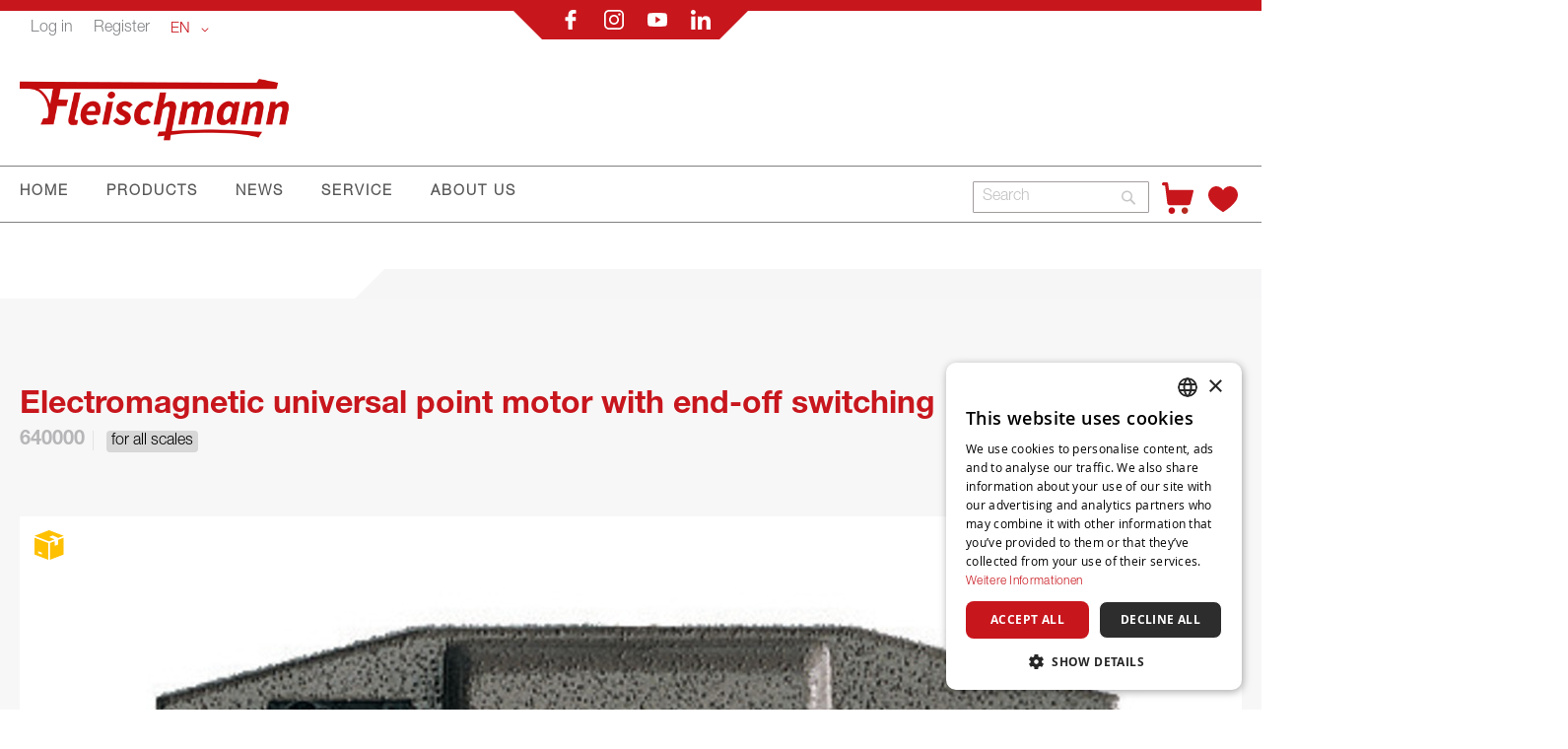

--- FILE ---
content_type: text/html; charset=UTF-8
request_url: https://www.fleischmann.de/fen/products/accessories/electrical-accessories/640000-electromagnetic-universal-point-motor-with-end-off-switching.html
body_size: 24110
content:
<!doctype html>
<html lang="en">
    <head prefix="og: http://ogp.me/ns# fb: http://ogp.me/ns/fb# product: http://ogp.me/ns/product#">
        <script>
    var LOCALE = 'en\u002DGB';
    var BASE_URL = 'https\u003A\u002F\u002Fwww.fleischmann.de\u002Ffen\u002F';
    var require = {
        'baseUrl': 'https\u003A\u002F\u002Fwww.fleischmann.de\u002Fstatic\u002Ffrontend\u002FCasisoft\u002FFleischmann\u002Fen_GB'
    };</script>        <meta charset="utf-8"/>
<meta name="title" content="640000 Electromagnetic universal point motor with end-off switching"/>
<meta name="keywords" content="640000 Electromagnetic universal point motor with end-off switching"/>
<meta name="robots" content="INDEX,FOLLOW"/>
<meta name="viewport" content="width=device-width, initial-scale=1"/>
<meta name="format-detection" content="telephone=no"/>
<title>640000 Electromagnetic universal point motor with end-off switching</title>
<link  rel="stylesheet" type="text/css"  media="all" href="https://www.fleischmann.de/static/_cache/merged/5390da4f8e4e2a53a0e9817352c8a3f9.css" />
<link  rel="stylesheet" type="text/css"  media="screen and (min-width: 768px)" href="https://www.fleischmann.de/static/frontend/Casisoft/Fleischmann/en_GB/css/styles-l.css" />
<link  rel="stylesheet" type="text/css"  media="print" href="https://www.fleischmann.de/static/frontend/Casisoft/Fleischmann/en_GB/css/print.css" />
<link  rel="stylesheet" type="text/css"  rel="stylesheet" type="text/css" href="https://www.fleischmann.de/static/_cache/merged/6de291423de5128dda4f1efcedeeda32.css" />
<link  rel="stylesheet" type="text/css"  media="all" href="https://use.fontawesome.com/releases/v6.3.0/css/all.css" />
<script  type="text/javascript"  src="https://www.fleischmann.de/static/_cache/merged/cc525a1d2fb6079d5a0b104573a085e8.min.js"></script>
<script  type="text/javascript"  type="text/javascript" src="https://www.fleischmann.de/static/frontend/Casisoft/Fleischmann/en_GB/js/roco.min.js"></script>
<link  rel="icon" type="image/x-icon" href="https://www.fleischmann.de/media/favicon/stores/5/FLM_Favicon_transparent.png" />
<link  rel="shortcut icon" type="image/x-icon" href="https://www.fleischmann.de/media/favicon/stores/5/FLM_Favicon_transparent.png" />
<!-- Google Tag Manager -->
<script>(function(w,d,s,l,i){w[l]=w[l]||[];w[l].push({'gtm.start':
new Date().getTime(),event:'gtm.js'});var f=d.getElementsByTagName(s)[0],
j=d.createElement(s),dl=l!='dataLayer'?'&l='+l:'';j.async=true;j.src=
'https://www.googletagmanager.com/gtm.js?id='+i+dl;f.parentNode.insertBefore(j,f);
})(window,document,'script','dataLayer','GTM-TRRXH9D');</script>
<!-- End Google Tag Manager -->

<!--<script
  async
  src="https://eu-library.klarnaservices.com/lib.js"
  data-client-id="ea8ffdb7-4c37-5540-811b-71afcc76e465"
></script>-->

<!-- Placement v2 -->
<klarna-placement
  data-key="top-strip-promotion-badge"
  data-locale="en-DE"
></klarna-placement>
<!-- end Placement --><!-- Faqs Schema by Mageplaza Faqs --><script type="application/ld+json">{
    "@context": "https:\/\/schema.org\/",
    "@type": "FAQPage",
    "mainEntity": []
}</script>        
<!-- Google Tag Manager by MagePal -->
<script type="text/javascript">
    window.dataLayer = window.dataLayer || [];

</script>


<script type="text/x-magento-init">
    {
        "*": {
            "magepalGtmDatalayer": {
                "isCookieRestrictionModeEnabled": 0,
                "currentWebsite": 3,
                "cookieName": "user_allowed_save_cookie",
                "dataLayer": "dataLayer",
                "accountId": "GTM-TRRXH9D",
                "data": [{"ecommerce":{"currencyCode":"EUR"},"pageType":"catalog_product_view","list":"detail"},{"event":"productPage","product":{"id":"460","sku":"239932","parent_sku":"239932","product_type":"simple","name":"640000 Electromagnetic universal point motor with end-off switching","price":20.92,"attribute_set_id":"4","path":"PRODUCTS > Accessories > Electrical Accessories > 640000 Electromagnetic universal point motor with end-off switching","category":"Electrical Accessories","image_url":"https:\/\/www.fleischmann.de\/media\/catalog\/product\/2\/3\/239932.jpg"}}],
                "isGdprEnabled": 0,
                "gdprOption": 0,
                "addJsInHeader": 0,
                "containerCode": ""
            }
        }
    }
</script>
<!-- End Google Tag Manager by MagePal -->
    <script type="text/x-magento-init">
        {
            "*": {
                "Magento_PageCache/js/form-key-provider": {
                    "isPaginationCacheEnabled":
                        0                }
            }
        }
    </script>
    <style nonce="ZHgxMHBkaDRmbWFyZXdyYjZlOWd4ejZxcWdtaHF5YmQ=">.mst-searchautocomplete__autocomplete._active{
     border-top: 0;
     top: 41px !important;
}</style>

<meta property="og:type" content="product" />
<meta property="og:title"
      content="640000&#x20;Electromagnetic&#x20;universal&#x20;point&#x20;motor&#x20;with&#x20;end-off&#x20;switching" />
<meta property="og:image"
      content="https://www.fleischmann.de/media/catalog/product/cache/7ee44aa0126bc9176198779df8fa359f/2/3/239932.jpg" />
<meta property="og:description"
      content="Electromagnetic&#x20;universal&#x20;point&#x20;motor&#x20;with&#x20;end-off&#x20;switching&#x20;for&#x20;FLEISCHMANN&#x20;ballasted&#x20;tracks&#x20;H0&#x20;and&#x20;N.Prepared&#x20;to&#x20;accept&#x20;the&#x20;clip-in&#x20;illuminated&#x20;point&#x20;lantern&#x20;644020&#x20;&#x28;H0&#x29;&#x20;&#x2F;&#x20;944001&#x20;&#x28;N&#x29;This&#x20;point&#x20;motor&#x20;can&#x20;be&#x20;either&#x20;plugged&#x20;onto&#x20;the&#x20;railway&#x20;layout&#x20;board&#x20;or&#x20;underneath&#x20;the&#x20;railway&#x20;layout&#x20;board.&#x20;For&#x20;this&#x20;purpose,&#x20;a&#x20;slot&#x20;is&#x20;cut&#x20;into&#x20;the&#x20;railway&#x20;layout&#x20;where&#x20;the&#x20;point&#x20;motor&#x20;comes&#x20;to&#x20;rest.The&#x20;universal&#x20;point&#x20;motor&#x20;640000&#x20;replaces&#x20;the&#x20;items&#x20;644110,&#x20;644210,&#x20;942101&#x20;and&#x20;942201." />
<meta property="og:url" content="https://www.fleischmann.de/fen/products/tracks/640000-electromagnetic-universal-point-motor-with-end-off-switching.html" />
    <meta property="product:price:amount" content="24.9"/>
    <meta property="product:price:currency"
      content="EUR"/>
    </head>
    <body data-container="body"
          data-mage-init='{"loaderAjax": {}, "loader": { "icon": "https://www.fleischmann.de/static/frontend/Casisoft/Fleischmann/en_GB/images/loader-2.gif"}}'
        id="html-body" itemtype="http://schema.org/Product" itemscope="itemscope" class="catalog-product-view product-640000-electromagnetic-universal-point-motor-with-end-off-switching categorypath-products-accessories-electrical-accessories category-electrical-accessories page-layout-1column">
        
<!-- Google Tag Manager by MagePal -->
<noscript><iframe src="//www.googletagmanager.com/ns.html?id=GTM-TRRXH9D"
height="0" width="0" style="display:none;visibility:hidden"></iframe></noscript>
<!-- End Google Tag Manager by MagePal -->

<script type="text/x-magento-init">
    {
        "*": {
            "Magento_PageBuilder/js/widget-initializer": {
                "config": {"[data-content-type=\"slider\"][data-appearance=\"default\"]":{"Magento_PageBuilder\/js\/content-type\/slider\/appearance\/default\/widget":false},"[data-content-type=\"map\"]":{"Magento_PageBuilder\/js\/content-type\/map\/appearance\/default\/widget":false},"[data-content-type=\"row\"]":{"Magento_PageBuilder\/js\/content-type\/row\/appearance\/default\/widget":false},"[data-content-type=\"tabs\"]":{"Magento_PageBuilder\/js\/content-type\/tabs\/appearance\/default\/widget":false},"[data-content-type=\"slide\"]":{"Magento_PageBuilder\/js\/content-type\/slide\/appearance\/default\/widget":{"buttonSelector":".pagebuilder-slide-button","showOverlay":"hover","dataRole":"slide"}},"[data-content-type=\"banner\"]":{"Magento_PageBuilder\/js\/content-type\/banner\/appearance\/default\/widget":{"buttonSelector":".pagebuilder-banner-button","showOverlay":"hover","dataRole":"banner"}},"[data-content-type=\"buttons\"]":{"Magento_PageBuilder\/js\/content-type\/buttons\/appearance\/inline\/widget":false},"[data-content-type=\"products\"][data-appearance=\"carousel\"]":{"Magento_PageBuilder\/js\/content-type\/products\/appearance\/carousel\/widget":false}},
                "breakpoints": {"desktop":{"label":"Desktop","stage":true,"default":true,"class":"desktop-switcher","icon":"Magento_PageBuilder::css\/images\/switcher\/switcher-desktop.svg","conditions":{"min-width":"1024px"},"options":{"products":{"default":{"slidesToShow":"5"}}}},"tablet":{"conditions":{"max-width":"1024px","min-width":"768px"},"options":{"products":{"default":{"slidesToShow":"4"},"continuous":{"slidesToShow":"3"}}}},"mobile":{"label":"Mobile","stage":true,"class":"mobile-switcher","icon":"Magento_PageBuilder::css\/images\/switcher\/switcher-mobile.svg","media":"only screen and (max-width: 768px)","conditions":{"max-width":"768px","min-width":"640px"},"options":{"products":{"default":{"slidesToShow":"3"}}}},"mobile-small":{"conditions":{"max-width":"640px"},"options":{"products":{"default":{"slidesToShow":"2"},"continuous":{"slidesToShow":"1"}}}}}            }
        }
    }
</script>

<div class="cookie-status-message" id="cookie-status">
    The store will not work correctly when cookies are disabled.</div>
<script type="text&#x2F;javascript">document.querySelector("#cookie-status").style.display = "none";</script>
<script type="text/x-magento-init">
    {
        "*": {
            "cookieStatus": {}
        }
    }
</script>

<script type="text/x-magento-init">
    {
        "*": {
            "mage/cookies": {
                "expires": null,
                "path": "\u002F",
                "domain": ".www.fleischmann.de",
                "secure": true,
                "lifetime": "3600"
            }
        }
    }
</script>
    <noscript>
        <div class="message global noscript">
            <div class="content">
                <p>
                    <strong>JavaScript seems to be disabled in your browser.</strong>
                    <span>
                        For the best experience on our site, be sure to turn on Javascript in your browser.                    </span>
                </p>
            </div>
        </div>
    </noscript>

<script>
    window.cookiesConfig = window.cookiesConfig || {};
    window.cookiesConfig.secure = true;
</script><script>    require.config({
        map: {
            '*': {
                wysiwygAdapter: 'mage/adminhtml/wysiwyg/tiny_mce/tinymceAdapter'
            }
        }
    });</script><script>    require.config({
        paths: {
            googleMaps: 'https\u003A\u002F\u002Fmaps.googleapis.com\u002Fmaps\u002Fapi\u002Fjs\u003Fv\u003D3.53\u0026key\u003DAIzaSyAP4iO88CHd12c\u002DE3Q7tsh5UEK8KNt_2KU'
        },
        config: {
            'Magento_PageBuilder/js/utils/map': {
                style: '',
            },
            'Magento_PageBuilder/js/content-type/map/preview': {
                apiKey: 'AIzaSyAP4iO88CHd12c\u002DE3Q7tsh5UEK8KNt_2KU',
                apiKeyErrorMessage: 'You\u0020must\u0020provide\u0020a\u0020valid\u0020\u003Ca\u0020href\u003D\u0027https\u003A\u002F\u002Fwww.fleischmann.de\u002Ffen\u002Fadminhtml\u002Fsystem_config\u002Fedit\u002Fsection\u002Fcms\u002F\u0023cms_pagebuilder\u0027\u0020target\u003D\u0027_blank\u0027\u003EGoogle\u0020Maps\u0020API\u0020key\u003C\u002Fa\u003E\u0020to\u0020use\u0020a\u0020map.'
            },
            'Magento_PageBuilder/js/form/element/map': {
                apiKey: 'AIzaSyAP4iO88CHd12c\u002DE3Q7tsh5UEK8KNt_2KU',
                apiKeyErrorMessage: 'You\u0020must\u0020provide\u0020a\u0020valid\u0020\u003Ca\u0020href\u003D\u0027https\u003A\u002F\u002Fwww.fleischmann.de\u002Ffen\u002Fadminhtml\u002Fsystem_config\u002Fedit\u002Fsection\u002Fcms\u002F\u0023cms_pagebuilder\u0027\u0020target\u003D\u0027_blank\u0027\u003EGoogle\u0020Maps\u0020API\u0020key\u003C\u002Fa\u003E\u0020to\u0020use\u0020a\u0020map.'
            },
        }
    });</script><script>
    require.config({
        shim: {
            'Magento_PageBuilder/js/utils/map': {
                deps: ['googleMaps']
            }
        }
    });</script>    <script nonce="c3I2czkycmZsMTdtb2Nkemwyd2VqajJvcnczcTBtam8=">
        require([
                'jquery',
                'Mirasvit_SearchAutocomplete/js/autocomplete',
                'Mirasvit_SearchAutocomplete/js/typeahead'
            ], function ($, autocomplete, typeahead) {
                const selector = 'input#search, input#mobile_search, .minisearch input[type="text"]';

                $(document).ready(function () {
                    $('#search_mini_form').prop("minSearchLength", 10000);

                    const $input = $(selector);

                    $input.each(function (index, searchInput) {
                                                new autocomplete($(searchInput)).init({"query":"","priceFormat":{"pattern":"\u20ac%s","precision":2,"requiredPrecision":2,"decimalSymbol":".","groupSymbol":",","groupLength":3,"integerRequired":false},"minSearchLength":3,"url":"https:\/\/www.fleischmann.de\/fen\/searchautocomplete\/ajax\/suggest\/","storeId":"5","delay":300,"isAjaxCartButton":false,"isShowCartButton":false,"isShowImage":false,"isShowPrice":true,"isShowSku":false,"isShowRating":false,"isShowDescription":false,"isShowStockStatus":false,"isShowAdditionalAttributes":false,"isKeepLastSearchRequest":false,"layout":"1column","popularTitle":"Popular Suggestions","popularSearches":[],"isTypeaheadEnabled":false,"typeaheadUrl":"https:\/\/www.fleischmann.de\/fen\/searchautocomplete\/ajax\/typeahead\/","minSuggestLength":2,"currency":"EUR","limit":null,"customerGroupId":0,"filterPosition":"disable","availableOrders":{"_score":"Relevance","name.sort_name":"Item Number","price_0_3":"Price"},"defaultOrder":"_score","localStorageFields":{"prevRequestField":"mstLatestRequest","isRestorePrevRequestFlag":"mstIsRestorePrevRequest","isRefererAutocompleteFlag":"mstIsRefererAutocomplete"}});
                    });
                });
            }
        );
    </script>

    <script id="searchAutocompletePlaceholder" type="text/x-custom-template">
    <div class="mst-searchautocomplete__autocomplete">
        <div class="mst-searchautocomplete__spinner">
            <div class="spinner-item spinner-item-1"></div>
            <div class="spinner-item spinner-item-2"></div>
            <div class="spinner-item spinner-item-3"></div>
            <div class="spinner-item spinner-item-4"></div>
        </div>

        <div class="mst-searchautocomplete__close">&times;</div>
    </div>
</script>

<script id="searchAutocompleteWrapper" type="text/x-custom-template">
    <div class="mst-searchautocomplete__wrapper">
        <div class="mst-searchautocomplete__results" data-bind="{
            visible: result().noResults == false,
            css: {
                __all: result().urlAll && result().totalItems > 0
            }
        }">
            <div data-bind="foreach: { data: result().indexes, as: 'index' }">
                <div data-bind="visible: index.totalItems, attr: {class: 'mst-searchautocomplete__index ' + index.identifier}">
                    <div class="mst-searchautocomplete__index-title">
                        <span data-bind="text: index.title"></span>
                        <span data-bind="visible: index.isShowTotals">
                            (<span data-bind="text: index.totalItems"></span>)
                        </span>
                    </div>

                    <div class="mst-searchautocomplete__empty-result" data-bind="visible: index.isMisspell == true">
                        <span data-bind="html: index.textMisspell"></span>
                        <span data-bind="html: index.textCorrected"></span>
                    </div>

                    <ul data-bind="foreach: { data: index.items, as: 'item' }" aria-label="Search Autocomplete Result">
                        <li data-bind="
                            template: { name: index.identifier, data: item },
                            attr: {class: 'mst-searchautocomplete__item ' + index.identifier},
                            event: { mouseover: $parents[1].onMouseOver, mouseout: $parents[1].onMouseOut, mousedown: $parents[1].onClick },
                            css: {_active: $data.isActive}">
                        </li>
                    </ul>
                </div>
            </div>

            <div class="mst-searchautocomplete__show-all" data-bind="visible: result().urlAll && result().totalItems > 0">
                <a data-bind="attr: { href: result().urlAll }">
                    <span data-bind="text: result().textAll"></span>
                </a>
            </div>
        </div>

        <div class="mst-searchautocomplete__empty-result" data-bind="visible: result().noResults == true && !loading()">
            <span data-bind="text: result().textEmpty"></span>
        </div>
    </div>
</script>

<script id="popular" type="text/x-custom-template">
    <a class="title" data-bind="text: query"></a>
</script>

<script id="magento_search_query" type="text/x-custom-template">
    <a class="title" data-bind="text: query_text, attr: {href: url}, highlight"></a> <span class="num_results" data-bind="text: num_results"></span>
</script>

<script id="magento_catalog_product" type="text/x-custom-template">
    <!-- ko if: (imageUrl && $parents[2].config.isShowImage) -->
    <a rel="noreferrer" data-bind="attr: {href: url}">
        <div class="mst-product-image-wrapper"><img data-bind="attr: {src: imageUrl, alt: name}"/></div>
    </a>
    <!-- /ko -->

    <div class="meta">
        <div class="title">
            <a rel="noreferrer" data-bind="html: name, attr: {href: url}, highlight"></a>

            <!-- ko if: (sku && $parents[2].config.isShowSku) -->
            <span class="sku" data-bind="text: sku, highlight"></span>
            <!-- /ko -->

            <!-- ko if: (additionalAttributes && $parents[2].config.isShowAdditionalAttributes) -->
            <div data-bind="foreach: { data: additionalAttributes, as: 'attribute' }">
                <!-- ko if: (attribute) -->
                <div class="additional">
                    <span class="attr-label" data-bind="text: attribute.label"></span>
                    <span class="attr-value" data-bind="text: attribute.value"></span>
                </div>
                <!-- /ko -->
            </div>
            <!-- /ko -->
        </div>

        <!-- ko if: (description && $parents[2].config.isShowDescription) -->
        <div class="description" data-bind="text: description, highlight"></div>
        <!-- /ko -->

        <!-- ko if: (rating && $parents[2].config.isShowRating) -->
        <div>
            <div class="rating-summary">
                <div class="rating-result">
                    <span data-bind="style: { width: rating + '%' }"></span>
                </div>
            </div>
        </div>
        <!-- /ko -->

        <!-- ko if: (stockStatus && $parents[2].config.isShowStockStatus) -->
        <span class="stock_status" data-bind="text: stockStatus, processStockStatus"></span>
        <!-- /ko -->

        <!-- ko if: (addToCartUrl && $parents[2].config.isShowCartButton) -->
        <div class="to-cart">
            <a class="action primary mst__add_to_cart" data-bind="attr: { _href: addToCartUrl }">
                <span>Add To Cart</span>
            </a>
        </div>
        <!-- /ko -->
    </div>

    <!-- ko if: (price && $parents[2].config.isShowPrice) -->
    <div class="store">
        <div data-bind="html: price" class="price"></div>
    </div>
    <!-- /ko -->
</script>

<script id="magento_catalog_categoryproduct" type="text/x-custom-template">
    <a class="title" data-bind="text: name, attr: {href: url}, highlight"></a>
</script>

<script id="magento_catalog_category" type="text/x-custom-template">
    <a class="title" data-bind="html: name, attr: {href: url}, highlight"></a>
</script>

<script id="magento_cms_page" type="text/x-custom-template">
    <a class="title" data-bind="text: name, attr: {href: url}, highlight"></a>
</script>

<script id="magento_catalog_attribute" type="text/x-custom-template">
    <a class="title" data-bind="text: name, attr: {href: url}, highlight"></a>
</script>

<script id="magento_catalog_attribute_2" type="text/x-custom-template">
    <a class="title" data-bind="text: name, attr: {href: url}, highlight"></a>
</script>

<script id="magento_catalog_attribute_3" type="text/x-custom-template">
    <a class="title" data-bind="text: name, attr: {href: url}, highlight"></a>
</script>

<script id="magento_catalog_attribute_4" type="text/x-custom-template">
    <a class="title" data-bind="text: name, attr: {href: url}, highlight"></a>
</script>

<script id="magento_catalog_attribute_5" type="text/x-custom-template">
    <a class="title" data-bind="text: name, attr: {href: url}, highlight"></a>
</script>

<script id="mirasvit_kb_article" type="text/x-custom-template">
    <a class="title" data-bind="text: name, attr: {href: url}, highlight"></a>
</script>

<script id="external_wordpress_post" type="text/x-custom-template">
    <a class="title" data-bind="text: name, attr: {href: url}, highlight"></a>
</script>

<script id="amasty_blog_post" type="text/x-custom-template">
    <a class="title" data-bind="text: name, attr: {href: url}, highlight"></a>
</script>

<script id="amasty_faq_question" type="text/x-custom-template">
    <a class="title" data-bind="text: name, attr: {href: url}, highlight"></a>
</script>

<script id="magefan_blog_post" type="text/x-custom-template">
    <a class="title" data-bind="text: name, attr: {href: url}, highlight"></a>
</script>

<script id="magefan_secondblog_post" type="text/x-custom-template">
    <a class="title" data-bind="text: name, attr: {href: url}, highlight"></a>
</script>

<script id="mageplaza_blog_post" type="text/x-custom-template">
    <a class="title" data-bind="text: name, attr: {href: url}, highlight"></a>
</script>

<script id="aheadworks_blog_post" type="text/x-custom-template">
    <a class="title" data-bind="text: name, attr: {href: url}, highlight"></a>
</script>

<script id="mirasvit_blog_post" type="text/x-custom-template">
    <a class="title" data-bind="text: name, attr: {href: url}, highlight"></a>
</script>

<script id="mirasvit_gry_registry" type="text/x-custom-template">
    <a class="title" data-bind="text: title, attr: {href: url}, highlight"></a>
    <p data-bind="text: name, highlight"></p>
</script>

<script id="ves_blog_post" type="text/x-custom-template">
    <a class="title" data-bind="text: name, attr: {href: url}, highlight"></a>
</script>

<script id="fishpig_glossary_word" type="text/x-custom-template">
    <a class="title" data-bind="text: name, attr: {href: url}, highlight"></a>
</script>

<script id="blackbird_contentmanager_content" type="text/x-custom-template">
    <a class="title" data-bind="text: name, attr: {href: url}, highlight"></a>
</script>

<script id="mirasvit_brand_page" type="text/x-custom-template">
    <a class="title" data-bind="text: name, attr: {href: url}, highlight"></a>
</script>

<div class="page-wrapper"><div class="banner-wrapper"><header class="page-header"><div class="panel wrapper"><div class="panel header"><a class="action skip contentarea"
   href="#contentarea">
    <span>
        Skip to Content    </span>
</a>

<div class="top-mitte-wrapper" style="position: relative;">
    <div class="bannerv1" style="position: absolute; top: -11px; width: 240px; height: 20px;">
        <div style="position: absolute; top: -30px; width: 190px; height: 20px;">
            <table>
                <tr>
                    <td nowrap align="center">
                        <a href="https://www.facebook.com/Fleischmann.de/"><img src="https://www.fleischmann.de/static/frontend/Casisoft/Fleischmann/en_GB/images/facebook.svg" alt="f"></a>
                        <a href="https://instagram.com/fleischmannde/"><img src="https://www.fleischmann.de/static/frontend/Casisoft/Fleischmann/en_GB/images/instagram.svg" alt="ig"></a>
                        <a href="https://www.youtube.com/user/FleischmannDE"><img src="https://www.fleischmann.de/static/frontend/Casisoft/Fleischmann/en_GB/images/youtube.svg" alt="yt"></a>
                        <a href="https://at.linkedin.com/company/modelleisenbahn-gmbh"><img src="https://www.fleischmann.de/static/frontend/Casisoft/Fleischmann/en_GB/images/linkedin.svg" alt="in"></a>
                    </td>
                </tr>
            </table>
        </div>    

    </div>
</div>
<div class="top-links-wrapper">
                    <a class = "top-links-login" href="/fen/customer/account/login">Log in</a>
                <a class = "top-links-register" href="/fen/customer/account/create/">Register</a>
            
                    <div class="switcher language switcher-language" data-ui-id="language-switcher" id="switcher-language">
            <strong class="label switcher-label"><span>Language</span></strong>
            <div class="actions dropdown options switcher-options">
                <div class="action toggle switcher-trigger"
                    id="switcher-language-trigger"
                    data-mage-init='{"dropdown":{}}'
                    data-toggle="dropdown"
                    data-trigger-keypress-button="true">
                    <strong class="view-fen">
                        <span>EN</span>
                    </strong>
                </div>
                <ul class="dropdown switcher-dropdown"
                    data-target="dropdown">
                                                                        
                                                            <li class="view-fde switcher-option">

                                                                            <a href="https://www.fleischmann.de/fen/stores/store/redirect/___store/fde/___from_store/fen/uenc/aHR0cHM6Ly93d3cuZmxlaXNjaG1hbm4uZGUvZmRlL3Byb2R1Y3RzL2FjY2Vzc29yaWVzL2VsZWN0cmljYWwtYWNjZXNzb3JpZXMvNjQwMDAwLWVsZWN0cm9tYWduZXRpYy11bml2ZXJzYWwtcG9pbnQtbW90b3Itd2l0aC1lbmQtb2ZmLXN3aXRjaGluZy5odG1s/">
                                            DE                                        </a>
                                        

                                    
                                </li>
                                                                                                                            
                                                                                                                                                                        
                                                            <li class="view-fit switcher-option">

                                                                            <a href="https://www.fleischmann.de/fen/stores/store/redirect/___store/fit/___from_store/fen/uenc/aHR0cHM6Ly93d3cuZmxlaXNjaG1hbm4uZGUvZml0L3Byb2R1Y3RzL2FjY2Vzc29yaWVzL2VsZWN0cmljYWwtYWNjZXNzb3JpZXMvNjQwMDAwLWVsZWN0cm9tYWduZXRpYy11bml2ZXJzYWwtcG9pbnQtbW90b3Itd2l0aC1lbmQtb2ZmLXN3aXRjaGluZy5odG1s/">
                                            IT                                        </a>
                                        

                                    
                                </li>
                                                                                                                            
                                                            <li class="view-ffr switcher-option">

                                                                            <a href="https://www.fleischmann.de/fen/stores/store/redirect/___store/ffr/___from_store/fen/uenc/aHR0cHM6Ly93d3cuZmxlaXNjaG1hbm4uZGUvZmZyL3Byb2R1Y3RzL2FjY2Vzc29yaWVzL2VsZWN0cmljYWwtYWNjZXNzb3JpZXMvNjQwMDAwLWVsZWN0cm9tYWduZXRpYy11bml2ZXJzYWwtcG9pbnQtbW90b3Itd2l0aC1lbmQtb2ZmLXN3aXRjaGluZy5odG1s/">
                                            FR                                        </a>
                                        

                                    
                                </li>
                                                                                                                            
                                                            <li class="view-fes switcher-option">

                                                                            <a href="https://www.fleischmann.de/fen/stores/store/redirect/___store/fes/___from_store/fen/uenc/aHR0cHM6Ly93d3cuZmxlaXNjaG1hbm4uZGUvZmVzL3Byb2R1Y3RzL2FjY2Vzc29yaWVzL2VsZWN0cmljYWwtYWNjZXNzb3JpZXMvNjQwMDAwLWVsZWN0cm9tYWduZXRpYy11bml2ZXJzYWwtcG9pbnQtbW90b3Itd2l0aC1lbmQtb2ZmLXN3aXRjaGluZy5odG1s/">
                                            ES                                        </a>
                                        

                                    
                                </li>
                                                                                        </ul>
            </div>
        </div>
      </div>
</div></div><div class="header content"><span data-action="toggle-nav" class="action nav-toggle"><span>Toggle Nav</span></span>
<a
    class="logo"
    href="https://www.fleischmann.de/fen/"
    title="Fleischmann"
    aria-label="store logo">
    <img src="https://www.fleischmann.de/static/frontend/Casisoft/Fleischmann/en_GB/images/logo.svg"
         title="Fleischmann"
         alt="Fleischmann"
            width="244"            height="57"    />
</a>
</div></header>

    <div class="sections nav-sections">
                <div class="section-items nav-sections-items"
             data-mage-init='{"tabs":{"openedState":"active"}}'>
                
                <h2 class="section-capture">
                    Overview                </h2>     
                    
                
             
             <div class="section-item-content nav-sections-item-content"
                     data-role="content">
                     <!-- Hier kommt alles für die Liste an der Seite -->
                    
                    <ul>
                        <li class="nav-item level0" role="menuitem">
                        <span onclick ="ausklappen('produkte')">PRODUCTS</span>
                        
                        <ul class="" role="menu"  aria-expanded="false" aria-hidden="true" style="borderli">
                        <div class="" id="produkte">
                                <li class="level1 borderli" onclick="aufklappen('sets')" role="presentation" aria-expanded="true">
                                            <span>SETS</span>
                                        
                                        <ul id="sets">  
                                            <li>
                                                <a href="https://www.fleischmann.de/fen/products/sets/starter-sets.html?verfuegbarkeit_status=41%2C42%2C43%2C45" aria-haspopup="true" id="ui-id-12" class="ui-corner-all produkte" tabindex="-1" role="menuitem">
                                                    <span>STARTER SETS</span>
                                                </a>
                                            </li>
                                            <li>
                                                <a href="https://www.fleischmann.de/fen/products/sets/train-sets.html?verfuegbarkeit_status=41%2C42%2C43%2C45" aria-haspopup="true" id="ui-id-10" class="ui-corner-all nav-1-1-1 produkte" tabindex="-1" role="menuitem">
                                                    <span>TRAIN SETS</span>
                                                </a>
                                            </li>
                                            <li>
                                                <a href="https://www.fleischmann.de/fen/products/coaches-and-wagons/coach-and-wagon-sets.html?verfuegbarkeit_status=41%2C42%2C43%2C45" aria-haspopup="true" id="ui-id-11" class="ui-corner-all produkte" tabindex="-1" role="menuitem">
                                                    <span>COACH AND WAGON SETS</span>
                                                </a>
                                            </li>     
                                        </ul>   
                                </li>
                                    <li class="level1 borderli" onclick="aufklappen('lokomotive')" role="presentation" aria-expanded="true">
                                            <span>LOCOMOTIVES</span>
                                           
                                        <ul id="lokomotive">
                                            <li>
                                                <a href="https://www.fleischmann.de/fen/products/locomotives/steam-locomotives.html?verfuegbarkeit_status=41%2C42%2C43%2C45" aria-haspopup="true" id="ui-id-10" class="ui-corner-all produkte" tabindex="-1" role="menuitem">
                                                    <span>STEAM LOCOMOTIVES</span>
                                                </a></li>
                                            <li>
                                                <a href="https://www.fleischmann.de/fen/products/locomotives/electric-locomotives.html?verfuegbarkeit_status=41%2C42%2C43%2C45" aria-haspopup="true" id="ui-id-11" class="ui-corner-all produkte" tabindex="-1" role="menuitem">        
                                                    <span>ELECTRIC LOCOMOTIVES</span>
                                                </a>
                                            </li>
                                            <li>
                                                <a href="https://www.fleischmann.de/fen/products/locomotives/diesel-locomotives.html?verfuegbarkeit_status=41%2C42%2C43%2C45" aria-haspopup="true" id="ui-id-12" class="ui-corner-all produkte" tabindex="-1" role="menuitem">
                                                    <span>DIESEL LOCOMOTIVES</span>
                                                </a>
                                            </li>
                                            <li>
                                                <a href="https://www.fleischmann.de/fen/products/locomotives/rail-cars.html?verfuegbarkeit_status=41%2C42%2C43%2C45" aria-haspopup="true" id="ui-id-12" class="ui-corner-all produkte" tabindex="-1" role="menuitem">
                                                    <span>RAIL CARS </span>
                                                </a>
                                            </li>
                                            <li>
                                                <a href="https://www.fleischmann.de/fen/products/locomotives/traction-tyres.html?verfuegbarkeit_status=41%2C42%2C43%2C45" aria-haspopup="true" id="ui-id-12" class="ui-corner-all produkte" tabindex="-1" role="menuitem">
                                                    <span>TRACTION TYRES</span>
                                                </a>
                                            </li>
                                            <li>
                                                <a href="https://www.fleischmann.de/fen/products/locomotives/accessories.html?verfuegbarkeit_status=41%2C42%2C43%2C45" aria-haspopup="true" id="ui-id-12" class="ui-corner-all produkte" tabindex="-1" role="menuitem">
                                                    <span>ACCESSORIES</span>
                                                </a>
                                            </li>
                                        </ul>
                                    </li>
                                    <li class="level1 borderli" onclick="aufklappen('wagen')" role="presentation" aria-expanded="true">
                                            <span>COACHES AND WAGONS</span> 
                                        
                                            <ul id="wagen">
                                                <li>
                                                    <a href="https://www.fleischmann.de/fen/products/coaches-and-wagons/freight-wagons.html?verfuegbarkeit_status=41%2C42%2C43%2C45" aria-haspopup="true" id="ui-id-10" class="ui-corner-all produkte" tabindex="-1" role="menuitem">
                                                        <span>FREIGHT WAGONS</span>
                                                    </a>
                                                </li>
                                                <li>
                                                    <a href="https://www.fleischmann.de/fen/products/coaches-and-wagons/passenger-coaches.html?verfuegbarkeit_status=41%2C42%2C43%2C45" aria-haspopup="true" id="ui-id-11" class="ui-corner-all produkte" tabindex="-1" role="menuitem">
                                                        <span>PASSENGER COACHES</span>
                                                    </a>
                                                </li>
                                                <li> 
                                                    <a href="https://www.fleischmann.de/fen/products/coaches-and-wagons/coach-and-wagon-sets.html?verfuegbarkeit_status=41%2C42%2C43%2C45" aria-haspopup="true" id="ui-id-12" class="ui-corner-all produkte" tabindex="-1" role="menuitem">
                                                         <span>COACH AND WAGON SETS</span>
                                                    </a>
                                                </li>
                                                <li>
                                                    <a href="https://www.fleischmann.de/fen/products/coaches-and-wagons/exchange-couplings.html?verfuegbarkeit_status=41%2C42%2C43%2C45" aria-haspopup="true" id="ui-id-12" class="ui-corner-all produkte" tabindex="-1" role="menuitem">
                                                        <span>EXCHANGE COUPLINGS</span>
                                                    </a>
                                                </li>
                                                <li>
                                                    <a href="https://www.fleischmann.de/fen/products/coaches-and-wagons/exchange-wheel-sets.html?verfuegbarkeit_status=41%2C42%2C43%2C45" aria-haspopup="true" id="ui-id-12" class="ui-corner-all produkte" tabindex="-1" role="menuitem">
                                                        <span>EXCHANGE WHEEL SETS</span>
                                                    </a>
                                                </li>
                                                <li>
                                                    <a href="https://www.fleischmann.de/fen/products/coaches-and-wagons/accessories.html?verfuegbarkeit_status=41%2C42%2C43%2C45" aria-haspopup="true" id="ui-id-12" class="ui-corner-all produkte" tabindex="-1" role="menuitem">
                                                        <span>ACCESSORIES</span>
                                                    </a>
                                                </li>
                                            </ul>
                                    </li>
                                    <li class="level1 borderli" onclick="aufklappen('steuerung')" role="presentation" aria-expanded="true">    
                                            <span>CONTROL</span>
                                        
                                        <ul id="steuerung">
                                            <li><a href="https://www.fleischmann.de/fen/products/control/digital-control-devices.html?verfuegbarkeit_status=41%2C42%2C43%2C45" aria-haspopup="true" id="ui-id-2043" class="ui-corner-all produkte" tabindex="-1" role="menuitem">
                                                        <span>DIGITAL CONTROL</span>
                                                    </a>
                                            </li>
                                            <li><a href="https://www.fleischmann.de/fen/products/control/decoders.html?verfuegbarkeit_status=41%2C42%2C43%2C45" aria-haspopup="true" id="ui-id-2044" class="ui-corner-all produkte" tabindex="-1" role="menuitem">
                                                    <span>DECODERS</span>
                                                </a>
                                            </li>
                                            <li><a href="https://www.fleischmann.de/fen/products/control/boosters.html?verfuegbarkeit_status=41%2C42%2C43%2C45" aria-haspopup="true" id="ui-id-2046" class="ui-corner-all produkte" tabindex="-1" role="menuitem">
                                                    <span>BOOSTERS</span>
                                                </a>
                                            </li>
                                            <li><a href="https://www.fleischmann.de/fen/products/control/power-supply.html?verfuegbarkeit_status=41%2C42%2C43%2C45" aria-haspopup="true" id="ui-id-2042" class="ui-corner-all produkte" tabindex="-1" role="menuitem">
                                                    <span>POWER SUPPLY</span>
                                                </a>
                                            </li>
                                            <li><a href="https://www.fleischmann.de/fen/products/control/analog-control-devices.html?verfuegbarkeit_status=41%2C42%2C43%2C45" aria-haspopup="true" id="ui-id-2045" class="ui-corner-all produkte" tabindex="-1" role="menuitem">
                                                    <span>ANALOG CONTROL DEVICES</span>
                                                </a>
                                            </li>
                                            <li>
                                                <a href="https://www.fleischmann.de/fen/products/control/accessories.html?verfuegbarkeit_status=41%2C42%2C43%2C45" aria-haspopup="true" id="ui-id-2041" class="ui-corner-all produkte" tabindex="-1" role="menuitem">
                                                    <span>ACCESSORIES</span>
                                                </a>
                                            </li>  
                                        </ul>
                                    </li>
                                    <li class="level1 borderli" onclick="aufklappen('gleise')" role="presentation" aria-expanded="true">
                                        <span>TRACKS</span>
                                        <ul id="gleise">   
                                            <li><a href="https://www.fleischmann.de/fen/products/tracks/n-track-w-bedding.html?verfuegbarkeit_status=41%2C42%2C43%2C45" aria-haspopup="true" id="ui-id-2051" class="ui-corner-all produkte" tabindex="-1" role="menuitem">
                                                    <span>N-TRACK W. BEDDING</span>
                                                </a>
                                            </li>
                                            <li><a href="https://www.fleischmann.de/fen/products/tracks/n-track.html?verfuegbarkeit_status=41%2C42%2C43%2C45" aria-haspopup="true" id="ui-id-2057" class="ui-corner-all produkte" tabindex="-1" role="menuitem">
                                                    <span>N-TRACK</span>
                                                </a>
                                            </li>
                                            <li><a href="https://www.fleischmann.de/fen/products/tracks/h0-profi-track.html?verfuegbarkeit_status=41%2C42%2C43%2C45" aria-haspopup="true" id="ui-id-2052" class="ui-corner-all produkte" tabindex="-1" role="menuitem">
                                                    <span>H0 PROFI-TRACK</span>
                                                </a>
                                            </li>
                                            <li><a href="https://www.fleischmann.de/fen/products/tracks/turntables.html?verfuegbarkeit_status=41%2C42%2C43%2C45" aria-haspopup="true" id="ui-id-2056" class="ui-corner-all produkte" tabindex="-1" role="menuitem">
                                                    <span>TURNTABLES</span>
                                                </a>
                                            </li>
                                            <li><a href="https://www.fleischmann.de/fen/products/tracks/track-accessories.html?verfuegbarkeit_status=41%2C42%2C43%2C45" aria-haspopup="true" id="ui-id-2058" class="ui-corner-all produkte" tabindex="-1" role="menuitem">
                                                    <span>TRACKS ACCESSORIES</span>
                                                </a>
                                            </li>
                                        </ul> 
                                    </li>
                                    <li class="level1 zubehör" onclick="aufklappen('zubehör')" role="presentation" aria-expanded="true">
                                           <span>ACCESSORIES</span>
                                        
                                        <ul id="zubehör">
                                            <li><a href="https://www.fleischmann.de/fen/products/accessories/bridges.html?verfuegbarkeit_status=41%2C42%2C43%2C45" aria-haspopup="true" id="ui-id-12" class="ui-corner-all produkte" tabindex="-1" role="menuitem">                                        
                                                    <span>BRIDGES</span>
                                                </a>
                                            </li>
                                            <li><a href="https://www.fleischmann.de/fen/products/accessories/electrical-accessories.html?verfuegbarkeit_status=41%2C42%2C43%2C45" aria-haspopup="true" id="ui-id-12" class="ui-corner-all produkte" tabindex="-1" role="menuitem">                               
                                                    <span>ELECTRONICAL ACCESSORIES</span>
                                                </a>
                                            </li>
                                            <li><a href="https://www.fleischmann.de/fen/products/accessories/signals.html?verfuegbarkeit_status=41%2C42%2C43%2C45" aria-haspopup="true" id="ui-id-12" class="ui-corner-all produkte" tabindex="-1" role="menuitem">                            
                                                    <span>SIGNALS</span>
                                                </a>
                                            </li>
                                            <li><a href="https://www.fleischmann.de/fen/products/accessories/others.html?verfuegbarkeit_status=41%2C42%2C43%2C45" aria-haspopup="true" id="ui-id-10" class="ui-corner-all produkte" tabindex="-1" role="menuitem">
                                                    <span>OTHERS</span>
                                                </a>
                                            </li>
                                            <li><a href="https://www.fleischmann.de/fen/products/accessories/miniature-models.html?verfuegbarkeit_status=41%2C42%2C43%2C45" aria-haspopup="true" id="ui-id-11" class="ui-corner-all produkte" tabindex="-1" role="menuitem">                                        
                                                    <span>MINIATURE MODELS</span>
                                                </a>
                                            </li>
                                            <li><a href="https://www.fleischmann.de/fen/products/accessories/merchandise.html?verfuegbarkeit_status=41%2C42%2C43%2C45" aria-haspopup="true" id="ui-id-11" class="ui-corner-all produkte" tabindex="-1" role="menuitem">                                        
                                                    <span>MERCHANDISE</span>
                                                </a>
                                            </li>
                                        </ul>
                                    </li>
                        </div>  
                        </ul>  
                        </li>
                        
                        <li onclick="aufklappen('aktuelles')" class="nav-item level0" role="menuitem">
                            <span>NEWS</span>
                            <ul id="aktuelles" class="" role="menu" aria-expanded="false" aria-hidden="true">
                                <li class="level1 nav-2-1 category-item first parent ui-menu-item" role="presentation">
                                    <a href="https://www.fleischmann.de/fen/fleischmann-news.html" aria-haspopup="true" id="ui-id-201" class="ui-corner-all" tabindex="-1" role="menuitem">
                                        <span>NEWS</span>
                                    </a>
                                </li>
                                <li class="level1" role="presentation">
                                    <a href="https://www.fleischmann.de/fen/fairs" aria-haspopup="true" id="ui-id-202" class="ui-corner-all" tabindex="-1" role="menuitem">
                                        <span>FAIRS</span>
                                    </a>
                                </li>
                                <li class="level1" role="presentation">
                                    <a href="https://www.fleischmann.de/fen/blog/category/z21-infoday.html" aria-haspopup="true" id="ui-id-203" class="ui-corner-all" tabindex="-1" role="menuitem">
                                        <span>Z21 INFO-DAYS</span>
                                    </a>
                                </li>
                                <li class="level1" role="presentation">
                                    <a href="https://www.fleischmann.de/fen/catalogues/" aria-haspopup="true" id="ui-id-204" class="ui-corner-all" tabindex="-1" role="menuitem">
                                        <span>CATALOGUES</span>
                                    </a>
                                </li>
                                <!-- <li class="level1 nav-2-5 category-item first parent ui-menu-item" role="presentation">
                                    <a class="level-top ui-corner-all" href="https://<?//= $_SERVER["HTTP_HOST"]?><?//= $HIGHLIGHTS_URL ?>">
                                    <?//= mb_strtoupper($HIGHLIGHTS) ?>
                                    </a>
                                </li>    -->
                                <li class="level1" role="presentation">
                                    <a href="https://www.fleischmann.de/fen/newsletter-sign-up" aria-haspopup="true" id="ui-id-205" class="ui-corner-all" tabindex="-1" role="menuitem">
                                        <span>NEWSLETTER</span>
                                    </a>
                                </li>
                            </ul>
                        </li>

                        <li class="nav-item level0 faq" role="menuitem">
                            <a class="level1" href="https://www.fleischmann.de/fen/faq">FAQ</a>
                        </li>

                        <li onclick="aufklappen('service')" class="nav-item level0" role="presentation">
                            <span>SERVICE</span>
                            
                            <ul class="" id="service" role="menu" aria-expanded="false" aria-hidden="true">
                                <li class="level1" role="presentation">
                                    <a href="https://www.fleischmann.de/fen/contact" aria-haspopup="true" id="ui-id-210" class="ui-corner-all" tabindex="-1" role="menuitem">
                                        <span>CUSTOMER SERVICE</span>
                                    </a>
                                </li>
                                <li class="level1" role="presentation">
                                    <a href="https://www.fleischmann.de/fen/spareparts" aria-haspopup="true" id="ui-id-211" class="ui-corner-all" tabindex="-1" role="menuitem">
                                        <span>SPARE PARTS</span>
                                    </a>
                                </li>
                                <li class="level1" role="presentation">
                                    <a href="https://www.fleischmann.de/fen/dealer" aria-haspopup="true" id="ui-id-207" class="ui-corner-all" tabindex="-1" role="menuitem">
                                        <span>DEALER LOCATOR</span>
                                    </a>
                                </li>
                                <!-- <li class="level1 nav-3-2 category-item first parent ui-menu-item" role="presentation">
                                    <a href="https://<= $_SERVER["HTTP_HOST"]?><= $HÄNDLERLISTE_URL ?>" aria-haspopup="true" id="ui-id-208" class="ui-corner-all" tabindex="-1" role="menuitem">
                                        <span><= mb_strtoupper($HÄNDLERLISTE) ?></span>
                                    </a>
                                </li> -->
                                <li class="level1" role="presentation">
                                    <a href="https://www.fleischmann.de/fen/warranty-and-repair" aria-haspopup="true" id="ui-id-212" class="ui-corner-all" tabindex="-1" role="menuitem">
                                        <span>WARRANTY AND REPAIR</span>
                                    </a>
                                </li>
                                <li class="level1" role="presentation">
                                    <a href="https://www.fleischmann.de/fen/downloads-driver" aria-haspopup="true" id="ui-id-213" class="ui-corner-all" tabindex="-1" role="menuitem">
                                        <span>DOWNLOADS</span>
                                    </a>
                                </li>
                                <li class="level1" role="presentation">
                                    <a href="https://www.fleischmann.de/fen/instructionvideos-productfilms" aria-haspopup="true" id="ui-id-215" class="ui-corner-all" tabindex="-1" role="menuitem">
                                        <span>VIDEOS</span>
                                    </a>
                                </li>
                                <li class="level1" role="presentation">
                                    <a href="https://www.fleischmann.de/fen/favoritemodel" aria-haspopup="true" id="ui-id-216" class="ui-corner-all" tabindex="-1" role="menuitem">
                                        <span>MODEL REQUEST</span>
                                    </a>
                                </li>
                                <li class="level1" role="presentation">
                                    <a href="https://www.fleischmann.de/fen/shippingcosts" aria-haspopup="true" id="ui-id-217" class="ui-corner-all" tabindex="-1" role="menuitem">
                                        <span>DELIVERY COSTS</span>
                                    </a>
                                </li>
                                <li class="level1" role="presentation">
                                    <a href="https://www.fleischmann.de/fen/faq" aria-haspopup="true" id="ui-id-217" class="ui-corner-all" tabindex="-1" role="menuitem">
                                        <span>FAQ</span>
                                    </a>
                                </li>
                            </ul>
                        </li>

                        <li class="nav-item level0" role="presentation">
                                <span onclick="aufklappen('über-uns')">ABOUT US</span>
                            
                            <ul class="" id="über-uns" role="menu" aria-expanded="false" aria-hidden="true">
                                
                                <li class="level1" role="presentation">
                                    <a href="https://www.fleischmann.de/fen/company-philosophy" aria-haspopup="true" id="ui-id-502" class="ui-corner-all" tabindex="-1" role="menuitem">
                                        <span>COMPANY</span>
                                    </a>
                                </li>
                            
                                <li class="level1" role="presentation">
                                    <a href="https://www.fleischmann.de/fen/locations" aria-haspopup="true" id="ui-id-504" class="ui-corner-all" tabindex="-1" role="menuitem">
                                        <span>SITES</span>
                                    </a>
                                </li>
                                <li class="level1" role="presentation">
                                    <a href="https://www.fleischmann.de/fen/career" aria-haspopup="true" id="ui-id-505" class="ui-corner-all" tabindex="-1" role="menuitem">
                                        <span>JOBS</span>
                                    </a>
                                </li>
                                <li class="level1" role="presentation">
                                    <a href="https://www.fleischmann.de/fen/contact" aria-haspopup="true" id="ui-id-506" class="ui-corner-all" tabindex="-1" role="menuitem">
                                        <span>CONTACT</span>
                                    </a>
                                </li>
                                <li class="level1" role="presentation">
                                    <a href="https://www.moba.cc/legal/" aria-haspopup="true" id="ui-id-507" class="ui-corner-all" tabindex="-1" role="menuitem">
                                        <span>LEGAL NOTICE</span>
                                    </a>
                                </li>
                                <li class="level1" role="presentation">
                                    <a href="https://www.moba.cc/legal/" aria-haspopup="true" id="ui-id-508" class="ui-corner-all" tabindex="-1" role="menuitem">
                                        <span>PRIVACY POLICY</span>
                                    </a>
                                </li>
                                <li class="level1" role="presentation">
                                    <a href="https://www.fleischmann.de/fen/terms-conditions" aria-haspopup="true" id="ui-id-509" class="ui-corner-all" tabindex="-1" role="menuitem">
                                        <span>TERMS & CONDITIONS</span>
                                    </a>
                                </li>
                            </ul>
                        </li>
                        <li class="nav-item level0" onclick="aufklappen('mein-konto')">
                            <span>
                                MY ACCOUNT                            </span>
                            <ul id="mein-konto">
                                
                                <li class="level1">
                                    <a class = "top-links-cart" href="/fen/checkout/cart/">Basket</a>
                                </li>
                                                                        <li class="level1">
                                            <a class = "top-links-login" href="/fen/customer/account/login">Log in</a>
                                        </li>
                                        <li class="level1">
                                            <a class = "top-links-register" href="/fen/customer/account/create/">Register</a>
                                        </li>
                                                                <li>
                                
                                </li>
                            </ul>
                        </li>
                    </ul>
                </div>
        </div>
    </div>

<script>
    function aufklappen(name){
        var element = document.getElementById(name);
        if(element.style.display == "none" || element.style.display == ""){
            element.style.display = "block";
         }
         else{
            element.style.display = "none";
         }
    }

    function ausklappen(name){
        var element = document.getElementById(name);
        if(element.style.display == "none" || element.style.display == ""){
            element.style.display = "block";
         }
         else{
            element.style.display = "none";
         }
    }
</script><div class="bottom-banner-section">
<nav class="navigation" data-action="navigation" style="z-index: 100000;">
    <ul id ="navmenu" data-mage-init='{"menu":{"responsive":true, "expanded":true, "position":{"my":"left top","at":"left bottom"}}}'>
        <li id="0" class="level0 level-top ui-menu-item">
            <a href="https://www.fleischmann.de/fen/" class="level-top ui-corner-all"  role="menuitem">
                <span>HOME</span>
            </a>
        </li id="0">

       
        
                <li id="0" class="level0 level-top ui-menu-item products-nav" role="menuitem">
                    <a class="level-top ui-corner-all " href="https://www.fleischmann.de/fen/products.html?verfuegbarkeit_status=41%2C42%2C43%2C45">
                        <span>PRODUCTS</span>
                    </a>
                    <ul id="navmenu-ul" class="submenu ui-menu ui-widget ui-widget-content ui-corner-all produkte" role="menu" aria-expanded="false" aria-hidden="true" style="border">
                    <div class="produkte-wrapper menu-links-en">
                                <li id="0" class="nav-1-1 level1 category-item first parent ui-menu-item menu-li-en" role="presentation" aria-expanded="true">
                                    <div class="details-wrapper ui-menu-item level1-1-1 en menu-rechts-en">
                                            
                                                    <a href="https://www.fleischmann.de/fen/products/locomotives/steam-locomotives.html?verfuegbarkeit_status=41%2C42%2C43%2C45" aria-haspopup="true" id="ui-id-10" class="ui-corner-all produkte" tabindex="-1" role="menuitem">
                                                        <span>STEAM LOCOMOTIVES</span>
                                                    </a>
                                                    <a href="https://www.fleischmann.de/fen/products/locomotives/electric-locomotives.html?verfuegbarkeit_status=41%2C42%2C43%2C45" aria-haspopup="true" id="ui-id-11" class="ui-corner-all produkte" tabindex="-1" role="menuitem">
                                                        
                                                        <span>ELECTRIC LOCOMOTIVES</span>
                                                    </a>
                                                    <a href="https://www.fleischmann.de/fen/products/locomotives/diesel-locomotives.html?verfuegbarkeit_status=41%2C42%2C43%2C45" aria-haspopup="true" id="ui-id-12" class="ui-corner-all produkte" tabindex="-1" role="menuitem">
                                                        
                                                        <span>DIESEL LOCOMOTIVES</span>
                                                    </a>
                                                    <a href="https://www.fleischmann.de/fen/products/locomotives/rail-cars.html?verfuegbarkeit_status=41%2C42%2C43%2C45" aria-haspopup="true" id="ui-id-12" class="ui-corner-all produkte" tabindex="-1" role="menuitem">
                                                        
                                                        <span>RAIL CARS </span>
                                                    </a>
                                                    <a href="https://www.fleischmann.de/fen/products/locomotives/traction-tyres.html?verfuegbarkeit_status=41%2C42%2C43%2C45" aria-haspopup="true" id="ui-id-12" class="ui-corner-all produkte" tabindex="-1" role="menuitem">
                                                        
                                                        <span>TRACTION TYRES</span>
                                                    </a>
                                                    <a href="https://www.fleischmann.de/fen/products/locomotives/accessories.html?verfuegbarkeit_status=41%2C42%2C43%2C45" aria-haspopup="true" id="ui-id-12" class="ui-corner-all produkte" tabindex="-1" role="menuitem">
                                                        
                                                        <span>ACCESSORIES</span>
                                                    </a>
                                    </div>     
                                    <a href="https://www.fleischmann.de/fen/products/locomotives.html?verfuegbarkeit_status=41%2C42%2C43%2C45" aria-haspopup="true" id="ui-id-202" class="ui-corner-all" tabindex="-1" role="menuitem">
                                        <span>LOCOMOTIVES</span>
                                    </a>
                                </li id="0">
                                    <li id="0" class="nav-1-2 level1 category-item first parent ui-menu-item menu-li-en" role="presentation" aria-expanded="true">
                                        <div class="details-wrapper ui-menu-item level1-1-2 en menu-rechts-en">
                                            
                                                    <a href="https://www.fleischmann.de/fen/products/sets/starter-sets.html?verfuegbarkeit_status=41%2C42%2C43%2C45" aria-haspopup="true" id="ui-id-12" class="ui-corner-all produkte" tabindex="-1" role="menuitem">
                                                        <span>STARTER SETS</span>
                                                    </a>
                                                    <a href="https://www.fleischmann.de/fen/products/sets/train-sets.html?verfuegbarkeit_status=41%2C42%2C43%2C45" aria-haspopup="true" id="ui-id-10" class="ui-corner-all nav-1-1-1 produkte" tabindex="-1" role="menuitem">
                                                        <span>TRAIN SETS</span>
                                                    </a>
                                                    <a href="https://www.fleischmann.de/fen/products/coaches-and-wagons/coach-and-wagon-sets.html?verfuegbarkeit_status=41%2C42%2C43%2C45" aria-haspopup="true" id="ui-id-11" class="ui-corner-all produkte" tabindex="-1" role="menuitem">
                                                        <span>COACH AND WAGON SETS</span>
                                                    </a>
                                                
                                        </div>     
                                <a href="https://www.fleischmann.de/fen/products/sets.html?verfuegbarkeit_status=41%2C42%2C43%2C45" aria-haspopup="true" id="ui-id-3" class="ui-corner-all" tabindex="-1" role="menuitem">
                                        <span>SETS</span>
                                    </a>
                                </li id="0">
                                <li id="0" class="nav-1-3 level1 category-item first parent ui-menu-item menu-li-en" role="presentation" aria-expanded="true">
                                        <div class="details-wrapper ui-menu-item level1-1-3 en menu-rechts-en">
                                        
                                                <a href="https://www.fleischmann.de/fen/products/coaches-and-wagons/freight-wagons.html?verfuegbarkeit_status=41%2C42%2C43%2C45" aria-haspopup="true" id="ui-id-10" class="ui-corner-all produkte" tabindex="-1" role="menuitem">
                                                    <span>FREIGHT WAGONS</span>
                                                    
                                                </a>
                                                <a href="https://www.fleischmann.de/fen/products/coaches-and-wagons/passenger-coaches.html?verfuegbarkeit_status=41%2C42%2C43%2C45" aria-haspopup="true" id="ui-id-11" class="ui-corner-all produkte" tabindex="-1" role="menuitem">
                                                    
                                                    <span>PASSENGER COACHES</span>
                                                </a>
                                                <a href="https://www.fleischmann.de/fen/products/coaches-and-wagons/coach-and-wagon-sets.html?verfuegbarkeit_status=41%2C42%2C43%2C45" aria-haspopup="true" id="ui-id-12" class="ui-corner-all produkte" tabindex="-1" role="menuitem">
                                                    
                                                    <span>COACH AND WAGON SETS</span>
                                                </a>
                                                <a href="https://www.fleischmann.de/fen/products/coaches-and-wagons/exchange-couplings.html?verfuegbarkeit_status=41%2C42%2C43%2C45" aria-haspopup="true" id="ui-id-12" class="ui-corner-all produkte" tabindex="-1" role="menuitem">
                                                    
                                                    <span>EXCHANGE COUPLINGS</span>
                                                </a>
                                                <a href="https://www.fleischmann.de/fen/products/coaches-and-wagons/exchange-wheel-sets.html?verfuegbarkeit_status=41%2C42%2C43%2C45" aria-haspopup="true" id="ui-id-12" class="ui-corner-all produkte" tabindex="-1" role="menuitem">
                                                    
                                                    <span>EXCHANGE WHEEL SETS</span>
                                                </a>
                                                <a href="https://www.fleischmann.de/fen/products/coaches-and-wagons/accessories.html?verfuegbarkeit_status=41%2C42%2C43%2C45" aria-haspopup="true" id="ui-id-12" class="ui-corner-all produkte" tabindex="-1" role="menuitem">
                                                    
                                                    <span>ACCESSORIES</span>
                                                </a>
                                        
                                    </div>  
                                    <a href="https://www.fleischmann.de/fen/products/coaches-and-wagons.html?verfuegbarkeit_status=41%2C42%2C43%2C45" aria-haspopup="true" id="ui-id-203" class="ui-corner-all" tabindex="-1" role="menuitem">
                                        <span>COACHES AND WAGONS</span> 
                                    </a>
                                </li id="0">
                                <li id="0" class="nav-1-4 level1 category-item first parent ui-menu-item menu-li-en" role="presentation" aria-expanded="true">
                                        <div class="details-wrapper ui-menu-item level1-1-4 en menu-rechts-en">
                                        
                                                <a href="https://www.fleischmann.de/fen/products/control/digital-control-devices.html?verfuegbarkeit_status=41%2C42%2C43%2C45" aria-haspopup="true" id="ui-id-2043" class="ui-corner-all produkte" tabindex="-1" role="menuitem">
                                                    <span>DIGITAL CONTROL</span>
                                                </a>
                                                <a href="https://www.fleischmann.de/fen/products/control/decoders.html?verfuegbarkeit_status=41%2C42%2C43%2C45" aria-haspopup="true" id="ui-id-2044" class="ui-corner-all produkte" tabindex="-1" role="menuitem">
                                                    
                                                    <span>DECODERS</span>
                                                </a>
                                                <a href="https://www.fleischmann.de/fen/products/control/boosters.html?verfuegbarkeit_status=41%2C42%2C43%2C45" aria-haspopup="true" id="ui-id-2046" class="ui-corner-all produkte" tabindex="-1" role="menuitem">
                                                    
                                                    <span>BOOSTERS</span>
                                                </a>
                                                <a href="https://www.fleischmann.de/fen/products/control/power-supply.html?verfuegbarkeit_status=41%2C42%2C43%2C45" aria-haspopup="true" id="ui-id-2042" class="ui-corner-all produkte" tabindex="-1" role="menuitem">
                                                    
                                                    <span>POWER SUPPLY</span>
                                                </a>
                                                <a href="https://www.fleischmann.de/fen/products/control/analog-control-devices.html?verfuegbarkeit_status=41%2C42%2C43%2C45" aria-haspopup="true" id="ui-id-2045" class="ui-corner-all produkte" tabindex="-1" role="menuitem">
                                                    
                                                    <span>ANALOG CONTROL DEVICES</span>
                                                </a>
                                                <a href="https://www.fleischmann.de/fen/products/control/accessories.html?verfuegbarkeit_status=41%2C42%2C43%2C45" aria-haspopup="true" id="ui-id-2041" class="ui-corner-all produkte" tabindex="-1" role="menuitem">
                                                    
                                                    <span>ACCESSORIES</span>
                                                </a>
                                        
                                    </div> 
                                    <a href="https://www.fleischmann.de/fen/products/control.html?verfuegbarkeit_status=41%2C42%2C43%2C45" aria-haspopup="true" id="ui-id-204" class="ui-corner-all" tabindex="-1" role="menuitem">
                                        <span>CONTROL</span>
                                    </a> 
                                    
                                </li id="0">
                                <li id="0" class="nav-1-5 level1 category-item first parent ui-menu-item menu-li-en" role="presentation" aria-expanded="true">
                                        <div class="details-wrapper ui-menu-item level1-1-5 en menu-rechts-en">
                                        
                                                
                                                
                                                
                                                <a href="https://www.fleischmann.de/fen/products/tracks/n-track-w-bedding.html?verfuegbarkeit_status=41%2C42%2C43%2C45" aria-haspopup="true" id="ui-id-2059" class="ui-corner-all produkte" tabindex="-1" role="menuitem">
                                                    
                                                    <span>N-TRACK W. BEDDING</span>
                                                </a>
                                                <a href="https://www.fleischmann.de/fen/products/tracks/n-track.html?verfuegbarkeit_status=41%2C42%2C43%2C45" aria-haspopup="true" id="ui-id-2059" class="ui-corner-all produkte" tabindex="-1" role="menuitem">
                                                    
                                                    <span>N-TRACK</span>
                                                </a>
                                                <a href="https://www.fleischmann.de/fen/products/tracks/h0-profi-track.html?verfuegbarkeit_status=41%2C42%2C43%2C45" aria-haspopup="true" id="ui-id-2059" class="ui-corner-all produkte" tabindex="-1" role="menuitem">
                                                    
                                                    <span>H0 PROFI-TRACK</span>
                                                </a>
                                                <a href="https://www.fleischmann.de/fen/products/tracks/turntables.html?verfuegbarkeit_status=41%2C42%2C43%2C45" aria-haspopup="true" id="ui-id-2056" class="ui-corner-all produkte" tabindex="-1" role="menuitem">
                                                    
                                                    <span>TURNTABLES</span>
                                                </a>
                                                <a href="https://www.fleischmann.de/fen/products/tracks/track-accessories.html?verfuegbarkeit_status=41%2C42%2C43%2C45" aria-haspopup="true" id="ui-id-2058" class="ui-corner-all produkte" tabindex="-1" role="menuitem">
                                                    
                                                    <span>TRACKS ACCESSORIES</span>
                                                </a>
                                                
                                        
                                    </div>  
                                    <a href="https://www.fleischmann.de/fen/products/tracks.html?verfuegbarkeit_status=41%2C42%2C43%2C45" aria-haspopup="true" id="ui-id-205" class="ui-corner-all" tabindex="-1" role="menuitem">
                                        <span>TRACKS</span>
                                    </a>
                                </li id="0">
                                <li id="0" class="nav-1-6 level1 category-item first parent ui-menu-item menu-li-en" role="presentation" aria-expanded="true">
                                        <div class="details-wrapper ui-menu-item level1-1-6 en menu-rechts-en">
                                        
                                                <a href="https://www.fleischmann.de/fen/products/accessories/bridges.html?verfuegbarkeit_status=41%2C42%2C43%2C45" aria-haspopup="true" id="ui-id-12" class="ui-corner-all produkte" tabindex="-1" role="menuitem">                                        
                                                    <span>BRIDGES</span>
                                                </a>
                                                <a href="https://www.fleischmann.de/fen/products/accessories/electrical-accessories.html?verfuegbarkeit_status=41%2C42%2C43%2C45" aria-haspopup="true" id="ui-id-12" class="ui-corner-all produkte" tabindex="-1" role="menuitem">                               
                                                    <span>ELECTRONICAL ACCESSORIES</span>
                                                </a>
                                                <a href="https://www.fleischmann.de/fen/products/accessories/signals.html?verfuegbarkeit_status=41%2C42%2C43%2C45" aria-haspopup="true" id="ui-id-12" class="ui-corner-all produkte" tabindex="-1" role="menuitem">                            
                                                    <span>SIGNALS</span>
                                                </a>
                                                <a href="https://www.fleischmann.de/fen/products/accessories/others.html?verfuegbarkeit_status=41%2C42%2C43%2C45" aria-haspopup="true" id="ui-id-10" class="ui-corner-all produkte" tabindex="-1" role="menuitem">
                                                    <span>OTHERS</span>
                                                </a>
                                                <a href="https://www.fleischmann.de/fen/products/accessories/merchandise.html?verfuegbarkeit_status=41%2C42%2C43%2C45" aria-haspopup="true" id="ui-id-11" class="ui-corner-all produkte" tabindex="-1" role="menuitem">                                        
                                                    <span>MERCHANDISE</span>
                                                </a>
                                                
                                                
                                        
                                    </div> 
                                    <a href="https://www.fleischmann.de/fen/products/accessories.html?verfuegbarkeit_status=41%2C42%2C43%2C45" aria-haspopup="true" id="ui-id-205" class="ui-corner-all" tabindex="-1" role="menuitem">
                                        <span>ACCESSORIES</span>
                                    </a>
                                </li id="0">
                    </div>  
                    </ul>  
                </li id="0">
                
                <li id="0" class="level0 level-top ui-menu-item" role="menuitem">
                    <a href="https://www.fleischmann.de/fen/fleischmann-news.html" class="level-top ui-corner-all" aria-haspopup="true" id="ui-id-200" tabindex="-1" role="menuitem">
                        <span>NEWS</span>
                    </a>
                    <ul class="level0 submenu ui-menu ui-widget ui-widget-content ui-corner-all" role="menu" aria-expanded="false" aria-hidden="true">
                        <li id="0" class="level1 nav-2-1 category-item first parent ui-menu-item" role="presentation">
                            <a href="https://www.fleischmann.de/fen/fleischmann-news.html" aria-haspopup="true" id="ui-id-201" class="ui-corner-all" tabindex="-1" role="menuitem">
                                <span>NEWS</span>
                            </a>
                        </li id="0">
                        <li id="0" class="level1 nav-2-2 category-item first parent ui-menu-item" role="presentation">
                            <a href="https://www.fleischmann.de/fen/fairs" aria-haspopup="true" id="ui-id-202" class="ui-corner-all" tabindex="-1" role="menuitem">
                                <span>FAIRS</span>
                            </a>
                        </li id="0">
                        <li id="0" class="level1 nav-2-3 category-item first parent ui-menu-item" role="presentation">
                            <a href="https://www.fleischmann.de/fen/blog/category/z21-infoday.html" aria-haspopup="true" id="ui-id-203" class="ui-corner-all" tabindex="-1" role="menuitem">
                                <span>Z21 INFO-DAYS</span>
                            </a>
                        </li id="0">
                        <li id="0" class="level1 nav-2-4 category-item first parent ui-menu-item" role="presentation">
                            <a href="https://www.fleischmann.de/fen/catalogues/" aria-haspopup="true" id="ui-id-204" class="ui-corner-all" tabindex="-1" role="menuitem">
                                <span>CATALOGUES</span>
                            </a>
                        </li id="0">
                        <!-- <li id="0" class="level1 nav-2-5 category-item first parent ui-menu-item" role="presentation">
                            <a class="level-top ui-corner-all" href="https://<?//= $_SERVER["HTTP_HOST"]?><?//= $HIGHLIGHTS_URL ?>">
                            <?//= mb_strtoupper($HIGHLIGHTS) ?>
                            </a>
                        </li id="0">    -->
                        <li id="0" class="level1 nav-2-6 category-item first parent ui-menu-item" role="presentation">
                            <a href="https://www.fleischmann.de/fen/newsletter-sign-up" aria-haspopup="true" id="ui-id-205" class="ui-corner-all" tabindex="-1" role="menuitem">
                                <span>NEWSLETTER</span>
                            </a>
                        </li id="0">
                    </ul>
                </li id="0">


                <li id="0" class="level0 nav-4 category-item first last level-top parent ui-menu-item" role="presentation">
                    <a href="https://www.fleischmann.de/fen/contact" class="level-top ui-corner-all" aria-haspopup="true" id="ui-id-209" tabindex="-1" role="menuitem">
                        <span>SERVICE</span>
                    </a>
                    <ul class="level0 submenu ui-menu ui-widget ui-widget-content ui-corner-all breit" role="menu" aria-expanded="false" aria-hidden="true">
                        <li id="0" class="level1 nav-4-1 category-item first parent ui-menu-item" role="presentation">
                            <a href="https://www.fleischmann.de/fen/contact" aria-haspopup="true" id="ui-id-210" class="ui-corner-all" tabindex="-1" role="menuitem">
                                <span>CUSTOMER SERVICE</span>
                            </a>
                        </li id="0">
                        <li id="0" class="level1 nav-4-2 category-item first parent ui-menu-item" role="presentation">
                            <a href="https://www.fleischmann.de/fen/spareparts" aria-haspopup="true" id="ui-id-211" class="ui-corner-all" tabindex="-1" role="menuitem">
                                <span>SPARE PARTS</span>
                            </a>
                        </li id="0">
                        <li id="0" class="level1 nav-4-3 category-item first parent ui-menu-item" role="presentation">
                            <a href="https://www.fleischmann.de/fen/dealer" aria-haspopup="true" id="ui-id-207" class="ui-corner-all" tabindex="-1" role="menuitem">
                                <span>DEALER LOCATOR</span>
                            </a>
                        </li id="0">
                        <!-- <li id="0" class="level1 nav-3-2 category-item first parent ui-menu-item" role="presentation">
                            <a href="https://<= $_SERVER["HTTP_HOST"]?><= $HÄNDLERLISTE_URL ?>" aria-haspopup="true" id="ui-id-208" class="ui-corner-all" tabindex="-1" role="menuitem">
                                <span><= mb_strtoupper($HÄNDLERLISTE) ?></span>
                            </a>
                        </li id="0"> -->
                        <li id="0" class="level1 nav-4-4 category-item first parent ui-menu-item" role="presentation">
                            <a href="https://www.fleischmann.de/fen/warranty-and-repair" aria-haspopup="true" id="ui-id-212" class="ui-corner-all" tabindex="-1" role="menuitem">
                                <span>WARRANTY AND REPAIR</span>
                            </a>
                        </li id="0">
                        <li id="0" class="level1 nav-4-5 category-item first parent ui-menu-item" role="presentation">
                            <a href="https://www.fleischmann.de/fen/downloads-driver" aria-haspopup="true" id="ui-id-213" class="ui-corner-all" tabindex="-1" role="menuitem">
                                <span>DOWNLOADS</span>
                            </a>
                        </li id="0">
                        <li id="0" class="level1 nav-4-7 category-item first parent ui-menu-item" role="presentation">
                            <a href="https://www.fleischmann.de/fen/instructionvideos-productfilms" aria-haspopup="true" id="ui-id-215" class="ui-corner-all" tabindex="-1" role="menuitem">
                                <span>VIDEOS</span>
                            </a>
                        </li id="0">
                        <li id="0" class="level1 nav-4-8 category-item first parent ui-menu-item" role="presentation">
                            <a href="https://www.fleischmann.de/fen/favoritemodel" aria-haspopup="true" id="ui-id-216" class="ui-corner-all" tabindex="-1" role="menuitem">
                                <span>MODEL REQUEST</span>
                            </a>
                        </li id="0">
                        <li id="0" class="level1 nav-4-9 category-item first parent ui-menu-item" role="presentation">
                            <a href="https://www.fleischmann.de/fen/shippingcosts" aria-haspopup="true" id="ui-id-217" class="ui-corner-all" tabindex="-1" role="menuitem">
                                <span>DELIVERY COSTS</span>
                            </a>
                        </li id="0">
                        <li id="0" class="level1 nav-4-10 category-item first parent ui-menu-item" role="presentation">
                            <a href="https://www.fleischmann.de/fen/faq" aria-haspopup="true" id="ui-id-217" class="ui-corner-all" tabindex="-1" role="menuitem">
                                <span>FAQ</span>
                            </a>
                        </li id="0">
                    </ul>
                </li id="0">

                <li id="0" class="level0 nav-5 category-item first last level-top parent ui-menu-item" role="presentation">
                    <a href="https://www.fleischmann.de/fen/company-philosophy" class="level-top ui-corner-all" aria-haspopup="true" id="ui-id-500" tabindex="-1" role="menuitem">
                        <span>ABOUT US</span>
                    </a>
                    <ul class="level0 submenu ui-menu ui-widget ui-widget-content ui-corner-all about-us" role="menu" aria-expanded="false" aria-hidden="true">
                        
                        <li id="0" class="level1 nav-5-2 category-item first parent ui-menu-item" role="presentation">
                            <a href="https://www.fleischmann.de/fen/company-philosophy" aria-haspopup="true" id="ui-id-502" class="ui-corner-all" tabindex="-1" role="menuitem">
                                <span>COMPANY</span>
                            </a>
                        </li id="0">
                       
                        <li id="0" class="level1 nav-5-4 category-item first parent ui-menu-item" role="presentation">
                            <a href="https://www.fleischmann.de/fen/locations" aria-haspopup="true" id="ui-id-504" class="ui-corner-all" tabindex="-1" role="menuitem">
                                <span>SITES</span>
                            </a>
                        </li id="0">
                                                <li id="0" class="level1 nav-5-6 category-item first parent ui-menu-item" role="presentation">
                            <a href="https://www.fleischmann.de/fen/contact" aria-haspopup="true" id="ui-id-506" class="ui-corner-all" tabindex="-1" role="menuitem">
                                <span>CONTACT</span>
                            </a>
                        </li id="0">
                        <li id="0" class="level1 nav-5-7 category-item first parent ui-menu-item" role="presentation">
                            <a href="https://www.moba.cc/en/legal/index.html" target="_blank" aria-haspopup="true" id="ui-id-507" class="ui-corner-all" tabindex="-1" role="menuitem">
                                <span>LEGAL NOTICE</span>
                            </a>
                        </li id="0">
                        <li id="0" class="level1 nav-5-8 category-item first parent ui-menu-item" role="presentation">
                            <a href="https://www.moba.cc/en/home/impressum.html#Privacy%20policy" target="_blank" aria-haspopup="true" id="ui-id-508" class="ui-corner-all" tabindex="-1" role="menuitem">
                                <span>PRIVACY POLICY</span>
                            </a>
                        </li id="0">
                        <li id="0" class="level1 nav-5-9 category-item first parent ui-menu-item" role="presentation">
                            <a href="https://www.fleischmann.de/fen/terms-conditions" aria-haspopup="true" id="ui-id-509" class="ui-corner-all" tabindex="-1" role="menuitem">
                                <span>TERMS & CONDITIONS</span>
                            </a>
                        </li id="0">
                    </ul>
                </li id="0">
    </ul>
</nav>

<div class="block block-search">
    <div class="block block-title"><strong>Search</strong></div>
    <div class="block block-content">
        <form class="form minisearch" id="search_mini_form_0"
              action="https://www.fleischmann.de/fen/catalogsearch/result/" method="get">
            <div class="field search">
                <label class="label" for="search" data-role="minisearch-label">
                    <span>Search</span>
                </label>
                <div class="control">
                    <input id="search"
                           data-mage-init='{
                            "quickSearch": {
                                "formSelector": "#search_mini_form_0",
                                "url": "https://www.fleischmann.de/fen/search/ajax/suggest/",
                                "destinationSelector": "#search_autocomplete_0",
                                "minSearchLength": "2"
                            }
                        }'
                           type="text"
                           name="q"
                           value=""
                           placeholder="Search"
                           class="input-text"
                           maxlength="24"
                           role="combobox"
                           aria-haspopup="false"
                           aria-autocomplete="both"
                           autocomplete="off"
                           aria-expanded="false"/>
                    <div id="search_autocomplete_0" class="search-autocomplete"></div>
                    
                    <!-- Automatisches Anhängen des Verfügbarkeits-Parameters via JS -->
                    <script>
                        document.addEventListener('DOMContentLoaded', function () {
                            const form = document.getElementById('search_mini_form_0');
                            form.addEventListener('submit', function () {
                                const paramName = 'verfuegbarkeit_status';
                                const existing = form.querySelector('input[name="' + paramName + '"]');
                                if (!existing) {
                                    const hiddenInput = document.createElement('input');
                                    hiddenInput.type = 'hidden';
                                    hiddenInput.name = paramName;
                                    hiddenInput.value = '41,42,43,45';
                                    form.appendChild(hiddenInput);
                                }
                            });
                        });
                    </script>
                </div>
            </div>
            <div class="actions">
                <button type="submit"
                        title="Search"
                        class="action search"
                        aria-label="Search"
                >
                    <span>Search</span>
                </button>
            </div>
        </form>
    </div>
</div>

<div class="cart-wishlist-wrapper">
<div data-block="minicart" class="minicart-wrapper">
    <a class="action showcart" href="https://www.fleischmann.de/fen/checkout/cart/"
       data-bind="scope: 'minicart_content'">
        <span class="text">My Cart</span>
        <span class="counter qty empty"
              data-bind="css: { empty: !!getCartParam('summary_count') == false && !isLoading() },
               blockLoader: isLoading">
            <span class="counter-number"><!-- ko text: getCartParam('summary_count') --><!-- /ko --></span>
            <span class="counter-label">
            <!-- ko if: getCartParam('summary_count') -->
                <!-- ko text: getCartParam('summary_count') --><!-- /ko -->
                <!-- ko i18n: 'items' --><!-- /ko -->
            <!-- /ko -->
            </span>
        </span>
    </a>
            <div  id="minicard-block" class="block block-minicart"
             data-role="dropdownDialog"
             data-mage-init='{"dropdownDialog":{
                "appendTo":"[data-block=minicart]",
                "triggerTarget":".showcart",
                "timeout": "2000",
                "closeOnMouseLeave": false,
                "closeOnEscape": true,
                "triggerClass":"active",
                "parentClass":"active",
                "buttons":[]}}'>
            <div id="minicart-content-wrapper" data-bind="scope: 'minicart_content'">
                <!-- ko template: getTemplate() --><!-- /ko -->
            </div>
                    </div>
        <script>window.checkout = {"shoppingCartUrl":"https:\/\/www.fleischmann.de\/fen\/checkout\/cart\/","checkoutUrl":"https:\/\/www.fleischmann.de\/fen\/checkout\/","updateItemQtyUrl":"https:\/\/www.fleischmann.de\/fen\/checkout\/sidebar\/updateItemQty\/","removeItemUrl":"https:\/\/www.fleischmann.de\/fen\/checkout\/sidebar\/removeItem\/","imageTemplate":"Magento_Catalog\/product\/image_with_borders","baseUrl":"https:\/\/www.fleischmann.de\/fen\/","minicartMaxItemsVisible":5,"websiteId":"3","maxItemsToDisplay":10,"storeId":"5","storeGroupId":"3","agreementIds":["7","15"],"customerLoginUrl":"https:\/\/www.fleischmann.de\/fen\/customer\/account\/login\/referer\/aHR0cHM6Ly93d3cuZmxlaXNjaG1hbm4uZGUvZmVuL3Byb2R1Y3RzL2FjY2Vzc29yaWVzL2VsZWN0cmljYWwtYWNjZXNzb3JpZXMvNjQwMDAwLWVsZWN0cm9tYWduZXRpYy11bml2ZXJzYWwtcG9pbnQtbW90b3Itd2l0aC1lbmQtb2ZmLXN3aXRjaGluZy5odG1s\/","isRedirectRequired":false,"autocomplete":"off","captcha":{"user_login":{"isCaseSensitive":false,"imageHeight":50,"imageSrc":"","refreshUrl":"https:\/\/www.fleischmann.de\/fen\/captcha\/refresh\/","isRequired":false,"timestamp":1769338825}}}</script>    <script type="text/x-magento-init">
    {
        "[data-block='minicart']": {
            "Magento_Ui/js/core/app": {"components":{"minicart_content":{"children":{"subtotal.container":{"children":{"subtotal":{"children":{"subtotal.totals":{"config":{"display_cart_subtotal_incl_tax":1,"display_cart_subtotal_excl_tax":0,"template":"Magento_Tax\/checkout\/minicart\/subtotal\/totals"},"children":{"subtotal.totals.msrp":{"component":"Magento_Msrp\/js\/view\/checkout\/minicart\/subtotal\/totals","config":{"displayArea":"minicart-subtotal-hidden","template":"Magento_Msrp\/checkout\/minicart\/subtotal\/totals"}}},"component":"Magento_Tax\/js\/view\/checkout\/minicart\/subtotal\/totals"}},"component":"uiComponent","config":{"template":"Magento_Checkout\/minicart\/subtotal"}}},"component":"uiComponent","config":{"displayArea":"subtotalContainer"}},"item.renderer":{"component":"Magento_Checkout\/js\/view\/cart-item-renderer","config":{"displayArea":"defaultRenderer","template":"Magento_Checkout\/minicart\/item\/default"},"children":{"item.image":{"component":"Magento_Catalog\/js\/view\/image","config":{"template":"Magento_Catalog\/product\/image","displayArea":"itemImage"}},"checkout.cart.item.price.sidebar":{"component":"uiComponent","config":{"template":"Magento_Checkout\/minicart\/item\/price","displayArea":"priceSidebar"}}}},"extra_info":{"component":"uiComponent","config":{"displayArea":"extraInfo","template":"Klarna_Kec\/mini-cart-btn"},"children":{"mini_cart_button":{"component":"Klarna_Kec\/js\/mini-cart-kec-button","displayArea":"miniCartButton"}}},"promotion":{"component":"uiComponent","config":{"displayArea":"promotion"}}},"config":{"itemRenderer":{"default":"defaultRenderer","simple":"defaultRenderer","virtual":"defaultRenderer"},"template":"Magento_Checkout\/minicart\/content"},"component":"Magento_Checkout\/js\/view\/minicart"}},"types":[]}        },
        "*": {
            "Magento_Ui/js/block-loader": "https\u003A\u002F\u002Fwww.fleischmann.de\u002Fstatic\u002Ffrontend\u002FCasisoft\u002FFleischmann\u002Fen_GB\u002Fimages\u002Floader\u002D1.gif"
        }
    }
    </script>
</div>
<div class="wishlist-icon"><a href="/fen/wishlist/"><img src="https://www.fleischmann.de/static/frontend/Casisoft/Fleischmann/en_GB/images/merkliste.svg" alt="♥"></a></div>
</div></div></div><main id="maincontent" class="page-main"><div class="breadcrumbs"></div>
<script type="text/x-magento-init">
    {
        ".breadcrumbs": {
            "breadcrumbs": {"categoryUrlSuffix":".html","useCategoryPathInUrl":0,"product":"640000 Electromagnetic universal point motor with end-off switching"}        }
    }
</script>
<a id="contentarea" tabindex="-1"></a>
<div class="page-title-wrapper&#x20;product">
    <h1 class="page-title"
                >
        <span class="base" data-ui-id="page-title-wrapper" itemprop="name">640000 Electromagnetic universal point motor with end-off switching</span>    </h1>
    </div>
<div class="page messages"><div data-placeholder="messages"></div>
<div data-bind="scope: 'messages'">
    <!-- ko if: cookieMessagesObservable() && cookieMessagesObservable().length > 0 -->
    <div aria-atomic="true" role="alert" class="messages" data-bind="foreach: {
        data: cookieMessagesObservable(), as: 'message'
    }">
        <div data-bind="attr: {
            class: 'message-' + message.type + ' ' + message.type + ' message',
            'data-ui-id': 'message-' + message.type
        }">
            <div data-bind="html: $parent.prepareMessageForHtml(message.text)"></div>
        </div>
    </div>
    <!-- /ko -->

    <div aria-atomic="true" role="alert" class="messages" data-bind="foreach: {
        data: messages().messages, as: 'message'
    }, afterRender: purgeMessages">
        <div data-bind="attr: {
            class: 'message-' + message.type + ' ' + message.type + ' message',
            'data-ui-id': 'message-' + message.type
        }">
            <div data-bind="html: $parent.prepareMessageForHtml(message.text)"></div>
        </div>
    </div>
</div>

<script type="text/x-magento-init">
    {
        "*": {
            "Magento_Ui/js/core/app": {
                "components": {
                        "messages": {
                            "component": "Magento_Theme/js/view/messages"
                        }
                    }
                }
            }
    }
</script>
</div><div class="columns"><div class="column main"><div class="product-info-main">
<!-- BOGEN OBEN -->
<div class="div-form-main-right-bg head" data-enable-parallax="0" data-parallax-speed="0.5" data-background-images="{}" data-background-type="image" data-video-loop="true" data-video-play-only-visible="true" data-video-lazy-load="true" data-video-fallback-src="" data-element="inner" data-pb-style="SPKNTWG">
    <div class="pagebuilder-column-group" style="display: flex;" data-content-type="column-group" data-grid-size="12" data-element="main">
        <div class="pagebuilder-column my-fl-1" style="width: 30%;" data-content-type="column" data-appearance="full-height" data-background-images="{}" data-element="main" data-pb-style="LRXQISA"></div>
        <div class="pagebuilder-column rowKatalog"  style="width: 70%; data-content-type="column" data-appearance="full-height" data-background-images="{}" data-element="main" data-pb-style="O8ACYTH"></div>
    </div>
</div>
<!-- BOGEN OBEN ENDE -->

<div class="product-head-grid">
        
    <div class="product-head-name"><br class="name-space"><h1>Electromagnetic universal point motor with end-off switching</h1></div>
    <div class="product-head-info-icons"><span class='product-head-artNr'>640000</span><div class='trenner'></div><span class='product-head-tags'>for all scales</span></div>
    
    <div class="product-head-info-text"></div>
    <div class="product-head-price"><h2>24,90€</h2>&nbsp; </div>
</div>



</div><div class="product media">

   

<img class="produkt-head-verfuegbarkeit n" src="https://www.fleischmann.de/static/frontend/Casisoft/Fleischmann/en_GB/images/verfuegbarkeit/lieferbar-gelb.svg" alt="Currently not available" title="Currently not available">
<div class="carousel-wrapper">
    <div class="owl-carousel owl-theme">
            <div class="item" data-dot="<button class='owl-dot-button' type='button' style='background-image: url(/responsebinary.php?typ=def2&id=aGh0cDVqbjUwOW1rNjY1dDg2cmFxbjdoMTZ8NjQwMDAwfDIzOTkzMi5qcGc=)'></button>">
            <span class='zoom' id='ex1'>
                <img class="main-image 0" onclick="loadProductZoom('/responsebinary.php?typ=zoom&id=aGh0cDVqbjUwOW1rNjY1dDg2cmFxbjdoMTZ8NjQwMDAwfDIzOTkzMi5qcGc=')" id="img" src="/responsebinary.php?typ=def2&id=aGh0cDVqbjUwOW1rNjY1dDg2cmFxbjdoMTZ8NjQwMDAwfDIzOTkzMi5qcGc=" data-action='zoom'>
            </span>    
        </div>
        
        </div>
</div>

<script>

    function loadProductZoom(myUrl){

        window.open(myUrl, '_blank');

    }


    require(['jquery', 'mageplaza/core/owl.carousel'], function($){
        $(".owl-carousel").owlCarousel({
            items: 1,
            margin: 15, 
            loop: false,
            nav: true,
            dots: true,
            dotsData: true,
            mouseDrag: false,
                                    touchDrag: false,
                                navText: ["<div class='owl-prev owl-navigation-button button-left'><span>‹</span></div>", 
                      "<div class='owl-next owl-navigation-button button-right'><span>›</span></div>"],
            responsiveClass: true,
            responsive: {
                0: {
                    items: 1,
                    dots: true,
                    dotsData: false
                },
                1024: {
                    items: 1
                }
            }
        });
    });


    // require(['jquery', 'mageplaza/core/min','mageplaza/core/zoom'], function($){
    //     jQuery(document).ready(function(){
	// 		$('#ex1').zoom();
    //     });
    // });



</script>

<style>
    
.main-image{
    min-width: 0px !important; 
    max-height: 420px !important; 
    object-fit:contain;
}

</style>


<div class="product-add-form">

    <form data-product-sku="239932"
          action="https://www.fleischmann.de/fen/checkout/cart/add/uenc/aHR0cHM6Ly93d3cuZmxlaXNjaG1hbm4uZGUvZmVuL3Byb2R1Y3RzL2FjY2Vzc29yaWVzL2VsZWN0cmljYWwtYWNjZXNzb3JpZXMvNjQwMDAwLWVsZWN0cm9tYWduZXRpYy11bml2ZXJzYWwtcG9pbnQtbW90b3Itd2l0aC1lbmQtb2ZmLXN3aXRjaGluZy5odG1s/product/460/" method="post"
          id="product_addtocart_form">
        <input type="hidden" name="product" value="460" />
        <input type="hidden" name="selected_configurable_option" value="" />
        <input type="hidden" name="related_product" id="related-products-field" value="" />
        <input type="hidden" name="item"  value="460" />
        <input name="form_key" type="hidden" value="9rmJvdvPHOlARiNq" />                            
    <div class="container produkt-warenkorbContainer">
        <div class="row produkt-warenkorbRow">
            <div class="col">
                <!-- <button class="action secondary produkt-wishlist-button">Auf den Wunschzettel</button>
                <button class="action secondary pdodukt-pdf-button">PDF herunterladen</button> -->
            
                    <a href="#" class="wishlist-button-a" data-post='{"action":"/wishlist\/index\/add\/","data":{"product":460,"uenc":"aHR0cDovL3JvYzIyLmNhc2lzb2Z0LmRlL3Byb2R1a3RlLmh0bWw,"}}' data-action="add-to-wishlist">
                        <button class="action secondary produkt-wishlist-button">
                            
                        <svg version="1.0" xmlns="http://www.w3.org/2000/svg"
                            width="12pt" height="12pt" viewBox="0 0 1280.000000 1280.000000"
                            preserveAspectRatio="xMidYMid meet">
                            <metadata>
                            Created by potrace 1.15, written by Peter Selinger 2001-2017
                            </metadata>
                            <g transform="translate(0.000000,1280.000000) scale(0.100000,-0.100000)"
                            fill="#18385f" stroke="none">
                            <path d="M3262 11755 c-377 -35 -639 -111 -971 -280 -242 -123 -473 -290 -685
                            -495 -562 -545 -899 -1253 -1032 -2170 -22 -149 -32 -840 -14 -1005 128 -1243
                            780 -2519 1972 -3862 418 -471 1001 -1042 1570 -1536 609 -529 1442 -1177
                            2181 -1696 l117 -83 263 188 c1350 964 2455 1903 3331 2829 1344 1422 2086
                            2783 2241 4110 21 181 21 789 0 970 -109 938 -470 1711 -1060 2274 -416 396
                            -941 661 -1455 735 -290 41 -877 47 -1130 12 -556 -79 -972 -257 -1405 -602
                            -135 -107 -521 -494 -670 -672 -60 -72 -113 -130 -116 -129 -3 1 -66 72 -139
                            157 -172 199 -504 531 -645 644 -429 343 -846 522 -1405 602 -157 22 -747 28
                            -948 9z"/>
                            </g>
                            </svg>
                            <span>Add to wish list</span>
                        </button>
                    </a>
                                        <input type="button" class="action secondary pdodukt-pdf-button desktop" value="download PDF" onclick="openNewWind('/page/printdata/produktpdf?id=239932&product=460&stid=5');">
                    <input type="button" class="action secondary pdodukt-pdf-button mobile" value="PDF" onclick="openNewWind('/page/printdata/produktpdf?id=239932&product=460&stid=5');">
                   
                            </div>
                                            
            <div class="col warenkorbCol unavailable">
                <div class="box-tocart produkt-box-tocart unavailable">
                    <div class="fieldsetCustom unavailable">
                        <div class="stock unavailable">
                        <span><span class ='tocart-text desktop'>Currently not available</span><span class ='tocart-text mobile'>-</span>                        </span>
                    </div>
                                        </div>
                </div>
            </div>
        </div>
        <!--<div class="product alert ">
            <a href=""
               title="" class="action alert">
                            </a>
        </div> -->
    </div>
    
<!-- warenkorb -->
<script type="text/x-magento-init">
    {
        "#product_addtocart_form": {
            "Magento_Catalog/js/validate-product": {}
        }
    }
</script>

<script language="JavaScript" type="text/javascript">
<!--

function openNewWind(sDateiPfadName){
	var WINNEW = "";
  	WINNEW = window.open(sDateiPfadName, "WINNEW", "resizable=yes, status=no, scrollbars=yes");
	WINNEW.focus();
	return;
}

//-->
</script>


 <!-- Warenkorb Button ohne Custom Option -->
        
                    </form>
</div>

<script type="text/x-magento-init">
    {
        "[data-role=priceBox][data-price-box=product-id-460]": {
            "priceBox": {
                "priceConfig":  {"productId":"460","priceFormat":{"pattern":"\u20ac%s","precision":2,"requiredPrecision":2,"decimalSymbol":".","groupSymbol":",","groupLength":3,"integerRequired":false},"tierPrices":[]}            }
        }
    }
</script>
    
    <div class="product-add-form-text">
    
    <p>Electromagnetic universal point motor with end-off switching for FLEISCHMANN ballasted tracks H0 and N.</p><br>Prepared to accept the clip-in illuminated point lantern 644020 (H0) / 944001 (N)<br><br>This point motor can be either plugged onto the railway layout board or underneath the railway layout board. For this purpose, a slot is cut into the railway layout where the point motor comes to rest.<br><br>The universal point motor 640000 replaces the items 644110, 644210, 942101 and 942201.<br><br><br><div class="product-background">
</div>


</div>
</div>    
    <div class="product info detailed">
                <div class="product data items" data-mage-init='{"tabs":{"openedState":"active"}}'>
                                            
                <div class="data item content"
                     aria-labelledby="tab-label-additional-title" id="additional" data-role="content">
                    
    <div class="attribute-header">
        <h1 class="additional-attributes-caption">Additional Information</h1>
    </div>

    <div class="menu-tabs">
        <button class="menu-button active" id="details" onclick="fmenuTab('details')">DETAILS</button>
                    <button class="menu-button" id="downloads" onclick="fmenuTab('downloads')">DOWNLOADS</button>
                                </div>
    <div class="attributes" id="attributes">
        <div class="additional-attributes-wrapper table-wrapper" id="table1">
            <div id="additional-attribute-button-details-visibility">
                <div class="attribute-left">
                                        <table class="data table additional-attributes additional-attributes-att" id="product-attribute-specs-table">
                        <caption class="table-caption"><h5>General data</h5></caption>
                        <tbody>
                                                                <tr>
                                        <td class="col label" scope="row">EAN</td>
                                        <td class="col data" data-th="EAN">4005575189002</td>
                                    </tr>
                                                                    <tr>
                                        <td class="col label" scope="row">Scale</td>
                                        <td class="col data" data-th="Scale">Spurneutral</td>
                                    </tr>
                                                        </tbody>
                    </table>
                                    </div>
                <div class="attribute-right">
                    
                                    </div>
            </div>
        </div>

    
        
        
        
    <div class="additional-attributes-wrapper table-wrapper" id="table2">
        <div id="additional-attribute-button-documents-visibility">
        <table class="data table additional-attributes" id="product-attribute-documents-table">
            <tbody>
                                                                                        <tr class="download-row">
                                    <!-- <th class="col label" scope="row" onclick="redirect('download-button-', 0)">Use-Instructions (DE)</th>
                                    <td class="col data" data-th="Use-Instructions">
                                        <a id="download-button-0" href="https://www.fleischmann.de/static/frontend/Casisoft/Fleischmann/en_GB/doc/AN/2/DE/21-640000-0101.pdf" download>
                                            <svg xmlns="http://www.w3.org/2000/svg" x="0px" y="0px" width="25" height="25" viewBox="0 0 226 226" style=" fill:#000000;"><g fill="none" fill-rule="nonzero" stroke="none" stroke-width="1" stroke-linecap="butt" stroke-linejoin="miter" stroke-miterlimit="10" stroke-dasharray="" stroke-dashoffset="0" font-family="none" font-weight="none" font-size="none" text-anchor="none" style="mix-blend-mode: normal"><path d="M0,226v-226h226v226z" fill="none"></path><g fill="#c8161d"><path d="M105.9375,28.25v116.97266l-37.29883,-37.29883l-10.15234,10.15234l49.4375,49.4375l5.07617,4.85547l5.07617,-4.85547l49.4375,-49.4375l-10.15234,-10.15234l-37.29883,37.29883v-116.97266zM49.4375,183.625v14.125h127.125v-14.125z"></path></g></g></svg>
                                        </a> -->
                                        <td class="col-download-data" onclick="openPdf('https://www.fleischmann.de/static/frontend/Casisoft/Fleischmann/en_GB/doc/AN/2/DE/21-640000-0101.pdf');">Use-Instructions (DE)</td>
                                    <td class="col data" data-th="Use-Instructions">
                                        <a id="download-button-0"  onclick="openPdf('https://www.fleischmann.de/static/frontend/Casisoft/Fleischmann/en_GB/doc/AN/2/DE/21-640000-0101.pdf');">
                                            <svg xmlns="http://www.w3.org/2000/svg" x="0px" y="0px" width="25" height="25" viewBox="0 0 226 226" style=" fill:#000000;"><g fill="none" fill-rule="nonzero" stroke="none" stroke-width="1" stroke-linecap="butt" stroke-linejoin="miter" stroke-miterlimit="10" stroke-dasharray="" stroke-dashoffset="0" font-family="none" font-weight="none" font-size="none" text-anchor="none" style="mix-blend-mode: normal"><path d="M0,226v-226h226v226z" fill="none"></path><g fill="#c8161d"><path d="M105.9375,28.25v116.97266l-37.29883,-37.29883l-10.15234,10.15234l49.4375,49.4375l5.07617,4.85547l5.07617,-4.85547l49.4375,-49.4375l-10.15234,-10.15234l-37.29883,37.29883v-116.97266zM49.4375,183.625v14.125h127.125v-14.125z"></path></g></g></svg>
                                        </a>

                                                                        </td>
                    </tr> 
                            </tbody>
        </table>
        </div>
        </div>
    

    


    
        </div>
    </div>
    





<script>

    function fButton(id){

        if (document.getElementById(id).className == "arrow down") {
            document.getElementById(id).className = "arrow-active down";
            document.getElementById(id + "-visibility").style.display = "none";
        } else {
            document.getElementById(id).className = "arrow down";
            document.getElementById(id +"-visibility").style.display = "inline";
        }

     }

    function getHeight(id){

        height = document.getElementById(id).offsetHeight;
        height = height + "px";
        document.getElementById("attributes").style.height = height;

    }

    function loadProductZoom(myUrl){

        window.open(myUrl, '_blank');

    }

    function fmenuTab(id){
        document.getElementById("details").className = "menu-button";
        if(1 != 0){
            document.getElementById("downloads").className = "menu-button";
        }
        if(0 != 0){
            document.getElementById("warnhinweise").className = "menu-button";
        }
        if(0 != 0){
            document.getElementById("et").className = "menu-button";
        }
        document.getElementById("table1").style.display = "none";
        if(1 != 0){
            document.getElementById("table2").style.display = "none";
        }
        if(0 != 0){
            document.getElementById("table4").style.display = "none";
        }
        if(0 != 0){
            document.getElementById("table3").style.display = "none";
        }
        document.getElementById(id).className = "menu-button active";

        switch(id){
            case "details":
                document.getElementById("table1").style.display = "block";
                getHeight("table1");
                break;
            case "downloads":
                document.getElementById("table2").style.display = "block";
                getHeight("table2");
                break;
            case "et":
                document.getElementById("table3").style.display = "block";
                getHeight("table3");
                break;
            case "warnhinweise":
                document.getElementById("table4").style.display = "block";
                getHeight("table4");
                break;
        }

    }

    function redirect(id, i){
        id = id + String(i);
        document.getElementById(id).click();
     }

     function openPdf(sMyFile){
        var myWindow = window.open(sMyFile, "_blank");
        myWindow.focus();
     }

</script>
<script type='text/javascript'> window.onload=getHeight('table1'); </script>

                </div>
                    </div>
    </div>
<input name="form_key" type="hidden" value="9rmJvdvPHOlARiNq" /><div id="authenticationPopup" data-bind="scope:'authenticationPopup', style: {display: 'none'}">
        <script>window.authenticationPopup = {"autocomplete":"off","customerRegisterUrl":"https:\/\/www.fleischmann.de\/fen\/customer\/account\/create\/","customerForgotPasswordUrl":"https:\/\/www.fleischmann.de\/fen\/customer\/account\/forgotpassword\/","baseUrl":"https:\/\/www.fleischmann.de\/fen\/","customerLoginUrl":"https:\/\/www.fleischmann.de\/fen\/customer\/ajax\/login\/"}</script>    <!-- ko template: getTemplate() --><!-- /ko -->
        <script type="text/x-magento-init">
        {
            "#authenticationPopup": {
                "Magento_Ui/js/core/app": {"components":{"authenticationPopup":{"component":"Magento_Customer\/js\/view\/authentication-popup","children":{"messages":{"component":"Magento_Ui\/js\/view\/messages","displayArea":"messages"},"captcha":{"component":"Magento_Captcha\/js\/view\/checkout\/loginCaptcha","displayArea":"additional-login-form-fields","formId":"user_login","configSource":"checkout"},"amazon-button":{"component":"Amazon_Pay\/js\/view\/login-button-wrapper","sortOrder":"0","displayArea":"additional-login-form-fields","config":{"tooltip":"Securely login to our website using your existing Amazon details."}}}}}}            },
            "*": {
                "Magento_Ui/js/block-loader": "https\u003A\u002F\u002Fwww.fleischmann.de\u002Fstatic\u002Ffrontend\u002FCasisoft\u002FFleischmann\u002Fen_GB\u002Fimages\u002Floader\u002D1.gif"
                                ,
                "Magento_Customer/js/customer-global-session-loader": {}
                            }
        }
    </script>
</div>
<script type="text/x-magento-init">
    {
        "*": {
            "Magento_Customer/js/section-config": {
                "sections": {"stores\/store\/switch":["*"],"stores\/store\/switchrequest":["*"],"directory\/currency\/switch":["*"],"*":["messages"],"customer\/account\/logout":["*","recently_viewed_product","recently_compared_product","persistent"],"customer\/account\/loginpost":["*"],"customer\/account\/createpost":["*"],"customer\/account\/editpost":["*"],"customer\/ajax\/login":["checkout-data","cart","captcha"],"catalog\/product_compare\/add":["compare-products"],"catalog\/product_compare\/remove":["compare-products"],"catalog\/product_compare\/clear":["compare-products"],"sales\/guest\/reorder":["cart"],"sales\/order\/reorder":["cart"],"checkout\/cart\/add":["cart","directory-data","magepal-gtm-jsdatalayer"],"checkout\/cart\/delete":["cart","magepal-gtm-jsdatalayer"],"checkout\/cart\/updatepost":["cart","magepal-gtm-jsdatalayer"],"checkout\/cart\/updateitemoptions":["cart","magepal-gtm-jsdatalayer"],"checkout\/cart\/couponpost":["cart","magepal-gtm-jsdatalayer"],"checkout\/cart\/estimatepost":["cart","magepal-gtm-jsdatalayer"],"checkout\/cart\/estimateupdatepost":["cart","magepal-gtm-jsdatalayer"],"checkout\/onepage\/saveorder":["cart","checkout-data","last-ordered-items","magepal-gtm-jsdatalayer"],"checkout\/sidebar\/removeitem":["cart","magepal-gtm-jsdatalayer"],"checkout\/sidebar\/updateitemqty":["cart","magepal-gtm-jsdatalayer"],"rest\/*\/v1\/carts\/*\/payment-information":["cart","last-ordered-items","captcha","instant-purchase","magepal-gtm-jsdatalayer"],"rest\/*\/v1\/guest-carts\/*\/payment-information":["cart","captcha","magepal-gtm-jsdatalayer"],"rest\/*\/v1\/guest-carts\/*\/selected-payment-method":["cart","checkout-data","magepal-gtm-jsdatalayer"],"rest\/*\/v1\/carts\/*\/selected-payment-method":["cart","checkout-data","instant-purchase","magepal-gtm-jsdatalayer"],"customer\/address\/*":["instant-purchase"],"customer\/account\/*":["instant-purchase"],"vault\/cards\/deleteaction":["instant-purchase"],"multishipping\/checkout\/overviewpost":["cart"],"paypal\/express\/placeorder":["cart","checkout-data"],"paypal\/payflowexpress\/placeorder":["cart","checkout-data"],"paypal\/express\/onauthorization":["cart","checkout-data"],"persistent\/index\/unsetcookie":["persistent"],"review\/product\/post":["review"],"paymentservicespaypal\/smartbuttons\/placeorder":["cart","checkout-data"],"paymentservicespaypal\/smartbuttons\/cancel":["cart","checkout-data"],"wishlist\/index\/add":["wishlist"],"wishlist\/index\/remove":["wishlist"],"wishlist\/index\/updateitemoptions":["wishlist"],"wishlist\/index\/update":["wishlist"],"wishlist\/index\/cart":["wishlist","cart"],"wishlist\/index\/fromcart":["wishlist","cart"],"wishlist\/index\/allcart":["wishlist","cart"],"wishlist\/shared\/allcart":["wishlist","cart"],"wishlist\/shared\/cart":["cart"],"amazon_pay\/checkout\/completesession":["cart","checkout-data","last-ordered-items"],"hipay\/hosted\/afterplaceorder":["cart","checkout-data"],"hipay\/payment\/afterplaceorder":["cart","checkout-data"],"braintree\/paypal\/placeorder":["cart","checkout-data"],"braintree\/googlepay\/placeorder":["cart","checkout-data"]},
                "clientSideSections": ["checkout-data","cart-data"],
                "baseUrls": ["https:\/\/www.fleischmann.de\/fen\/"],
                "sectionNames": ["messages","customer","compare-products","last-ordered-items","cart","directory-data","captcha","instant-purchase","loggedAsCustomer","persistent","review","payments","wishlist","recently_viewed_product","recently_compared_product","product_data_storage","paypal-billing-agreement","magepal-gtm-jsdatalayer"]            }
        }
    }
</script>
<script type="text/x-magento-init">
    {
        "*": {
            "Magento_Customer/js/customer-data": {
                "sectionLoadUrl": "https\u003A\u002F\u002Fwww.fleischmann.de\u002Ffen\u002Fcustomer\u002Fsection\u002Fload\u002F",
                "expirableSectionLifetime": 60,
                "expirableSectionNames": ["cart","persistent"],
                "cookieLifeTime": "3600",
                "cookieDomain": "",
                "updateSessionUrl": "https\u003A\u002F\u002Fwww.fleischmann.de\u002Ffen\u002Fcustomer\u002Faccount\u002FupdateSession\u002F",
                "isLoggedIn": ""
            }
        }
    }
</script>
<script type="text/x-magento-init">
    {
        "*": {
            "Magento_Customer/js/invalidation-processor": {
                "invalidationRules": {
                    "website-rule": {
                        "Magento_Customer/js/invalidation-rules/website-rule": {
                            "scopeConfig": {
                                "websiteId": "3"
                            }
                        }
                    }
                }
            }
        }
    }
</script>
<script type="text/x-magento-init">
    {
        "body": {
            "pageCache": {"url":"https:\/\/www.fleischmann.de\/fen\/page_cache\/block\/render\/id\/460\/category\/375\/","handles":["default","catalog_product_view","catalog_product_view_type_simple","catalog_product_view_id_460","catalog_product_view_sku_239932"],"originalRequest":{"route":"catalog","controller":"product","action":"view","uri":"\/fen\/products\/accessories\/electrical-accessories\/640000-electromagnetic-universal-point-motor-with-end-off-switching.html"},"versionCookieName":"private_content_version"}        }
    }
</script>
<script type="text/x-magento-init">
    {
        "body": {
            "requireCookie": {"noCookieUrl":"https:\/\/www.fleischmann.de\/fen\/cookie\/index\/noCookies\/","triggers":[".action.tocompare"],"isRedirectCmsPage":true}        }
    }
</script>
<script type="text/x-magento-init">
    {
        "*": {
                "Magento_Catalog/js/product/view/provider": {
                    "data": {"items":{"460":{"add_to_cart_button":{"post_data":"{\"action\":\"https:\\\/\\\/www.fleischmann.de\\\/fen\\\/checkout\\\/cart\\\/add\\\/uenc\\\/%25uenc%25\\\/product\\\/460\\\/\",\"data\":{\"product\":\"460\",\"uenc\":\"%uenc%\"}}","url":"https:\/\/www.fleischmann.de\/fen\/checkout\/cart\/add\/uenc\/%25uenc%25\/product\/460\/","required_options":false},"add_to_compare_button":{"post_data":null,"url":"{\"action\":\"https:\\\/\\\/www.fleischmann.de\\\/fen\\\/catalog\\\/product_compare\\\/add\\\/\",\"data\":{\"product\":\"460\",\"uenc\":\"aHR0cHM6Ly93d3cuZmxlaXNjaG1hbm4uZGUvZmVuL3Byb2R1Y3RzL2FjY2Vzc29yaWVzL2VsZWN0cmljYWwtYWNjZXNzb3JpZXMvNjQwMDAwLWVsZWN0cm9tYWduZXRpYy11bml2ZXJzYWwtcG9pbnQtbW90b3Itd2l0aC1lbmQtb2ZmLXN3aXRjaGluZy5odG1s\"}}","required_options":null},"price_info":{"final_price":24.9,"max_price":24.9,"max_regular_price":24.9,"minimal_regular_price":24.9,"special_price":null,"minimal_price":24.9,"regular_price":24.9,"formatted_prices":{"final_price":"<span class=\"price\">\u20ac24.90<\/span>","max_price":"<span class=\"price\">\u20ac24.90<\/span>","minimal_price":"<span class=\"price\">\u20ac24.90<\/span>","max_regular_price":"<span class=\"price\">\u20ac24.90<\/span>","minimal_regular_price":null,"special_price":null,"regular_price":"<span class=\"price\">\u20ac24.90<\/span>"},"extension_attributes":{"msrp":{"msrp_price":"<span class=\"price\">\u20ac0.00<\/span>","is_applicable":"","is_shown_price_on_gesture":"","msrp_message":"","explanation_message":"Our price is lower than the manufacturer&#039;s &quot;minimum advertised price.&quot; As a result, we cannot show you the price in catalog or the product page. <br><br> You have no obligation to purchase the product once you know the price. You can simply remove the item from your cart."},"tax_adjustments":{"final_price":20.924368747899,"max_price":20.924368747899,"max_regular_price":20.924368747899,"minimal_regular_price":20.924368747899,"special_price":20.924368747899,"minimal_price":20.924368747899,"regular_price":20.924368747899,"formatted_prices":{"final_price":"<span class=\"price\">\u20ac20.92<\/span>","max_price":"<span class=\"price\">\u20ac20.92<\/span>","minimal_price":"<span class=\"price\">\u20ac20.92<\/span>","max_regular_price":"<span class=\"price\">\u20ac20.92<\/span>","minimal_regular_price":null,"special_price":"<span class=\"price\">\u20ac20.92<\/span>","regular_price":"<span class=\"price\">\u20ac20.92<\/span>"}},"weee_attributes":[],"weee_adjustment":"<span class=\"price\">\u20ac24.90<\/span>"}},"images":[{"url":"https:\/\/www.fleischmann.de\/media\/catalog\/product\/cache\/4aad8ff52d914dd06a1bac52869e3a25\/2\/3\/239932.jpg","code":"recently_viewed_products_grid_content_widget","height":300,"width":240,"label":"239932_small","resized_width":240,"resized_height":300},{"url":"https:\/\/www.fleischmann.de\/media\/catalog\/product\/cache\/b475501876b80e2857755380497fd265\/2\/3\/239932.jpg","code":"recently_viewed_products_list_content_widget","height":270,"width":270,"label":"239932_small","resized_width":270,"resized_height":270},{"url":"https:\/\/www.fleischmann.de\/media\/catalog\/product\/cache\/b2f4fd4070dde92ce88f2ee45ea21c4f\/2\/3\/239932.jpg","code":"recently_viewed_products_images_names_widget","height":90,"width":75,"label":"239932_small","resized_width":75,"resized_height":90},{"url":"https:\/\/www.fleischmann.de\/media\/catalog\/product\/cache\/4aad8ff52d914dd06a1bac52869e3a25\/2\/3\/239932.jpg","code":"recently_compared_products_grid_content_widget","height":300,"width":240,"label":"239932_small","resized_width":240,"resized_height":300},{"url":"https:\/\/www.fleischmann.de\/media\/catalog\/product\/cache\/53263f9a6204b5991d64fe4f36a9338f\/2\/3\/239932.jpg","code":"recently_compared_products_list_content_widget","height":207,"width":270,"label":"239932_small","resized_width":270,"resized_height":207},{"url":"https:\/\/www.fleischmann.de\/media\/catalog\/product\/cache\/b2f4fd4070dde92ce88f2ee45ea21c4f\/2\/3\/239932.jpg","code":"recently_compared_products_images_names_widget","height":90,"width":75,"label":"239932_thumb","resized_width":75,"resized_height":90}],"url":"https:\/\/www.fleischmann.de\/fen\/products\/tracks\/640000-electromagnetic-universal-point-motor-with-end-off-switching.html","id":460,"name":"640000 Electromagnetic universal point motor with end-off switching","type":"simple","is_salable":"","store_id":5,"currency_code":"EUR","extension_attributes":{"review_html":"","wishlist_button":{"post_data":null,"url":"{\"action\":\"https:\\\/\\\/www.fleischmann.de\\\/fen\\\/wishlist\\\/index\\\/add\\\/\",\"data\":{\"product\":460,\"uenc\":\"aHR0cHM6Ly93d3cuZmxlaXNjaG1hbm4uZGUvZmVuL3Byb2R1Y3RzL2FjY2Vzc29yaWVzL2VsZWN0cmljYWwtYWNjZXNzb3JpZXMvNjQwMDAwLWVsZWN0cm9tYWduZXRpYy11bml2ZXJzYWwtcG9pbnQtbW90b3Itd2l0aC1lbmQtb2ZmLXN3aXRjaGluZy5odG1s\"}}","required_options":null}},"is_available":false}},"store":"5","currency":"EUR","productCurrentScope":"website"}            }
        }
    }
</script>



                        <div class="block related"
                data-mage-init='{"relatedProducts":{"relatedCheckbox":".related.checkbox"}}'
                data-limit="0"
                data-shuffle="0"
                data-shuffle-weighted="0">
                
    <div class="block-content content" aria-labelledby="block-related-heading">
                        <div class="products wrapper grid products-grid products-related">
                    <ol class="products list items product-items">
                                                                                                                <div class="block-title title">
                                    <strong id="block-related-heading" role="heading"
                                            aria-level="2">Related Products</strong>
                                </div>
                                                                                                                                                                                                                                                    <li class="item product product-item"
                                id="product-item_531"
                                data-shuffle-group="" >
                                <script type="text&#x2F;javascript">    var elemRSA4IZHZArray = document.querySelectorAll('li#product-item_531');
    if(elemRSA4IZHZArray.length !== 'undefined'){
        elemRSA4IZHZArray.forEach(function(element) {
            if (element) {
                element.style.display = 'none';

            }
        });
    }</script>                                                        <div class="product-item-info related-available">
                                <!-- related_products_list-->                                <a href="https://www.fleischmann.de/fen/products/tracks/n-track-w-bedding/others/944001-illuminated-point-lantern-signal-for-n-track-with-ballast-bed.html"
                                   class="product photo product-item-photo">
                                    <span class="product-image-container product-image-container-531">
    <span class="product-image-wrapper">
        <img class="product-image-photo"
                        src="https://www.fleischmann.de/media/catalog/product/cache/0328220bc16d1e9ccd59f810db8cd2e9/4/5/45356.jpg"
            loading="lazy"
            width="140"
            height="140"
            alt="45356_small"/></span>
</span>
<style>.product-image-container-531 {
    width: 140px;
    height: auto;
    aspect-ratio: 140 / 140;
}
.product-image-container-531 span.product-image-wrapper {
    height: 100%;
    width: 100%;
}
@supports not (aspect-ratio: auto) { 
    .product-image-container-531 span.product-image-wrapper {
        padding-bottom: 100%;
    }
}</style>                                </a>
                                <div class="product details product-item-details">

                                
                                    <strong class="product name product-item-name"><a
                                                class="product-item-link product-item-link-art"
                                                title="944001"
                                                href="https://www.fleischmann.de/fen/products/tracks/n-track-w-bedding/others/944001-illuminated-point-lantern-signal-for-n-track-with-ballast-bed.html">
                                                
                                            944001</a><br>
                                            <a
                                                class="product-item-link product-item-link-name"
                                                title=" Illuminated point lantern signal for N track with ballast bed"
                                                href="https://www.fleischmann.de/fen/products/tracks/n-track-w-bedding/others/944001-illuminated-point-lantern-signal-for-n-track-with-ballast-bed.html">
                                             Illuminated point lantern signal for N track with ballast bed</a>
                                    </strong>


									<div class="price-box price-final_price" data-role="priceBox" data-product-id="531" data-price-box="product-id-531">
    

<span class="price-container price-final_price&#x20;tax&#x20;weee"
        >
        <span  id="product-price-531"                data-price-amount="16.9"
        data-price-type="finalPrice"
        class="price-wrapper "
    ><span class="price">€16.90</span></span>
        </span>

</div><img class="produkt-related-verfuegbarkeit " src="https://www.fleischmann.de/static/frontend/Casisoft/Fleischmann/en_GB/images/verfuegbarkeit/lieferbar-gruen.svg" alt="lieferbar" title="Available">                                    <p></p>
                                    
                                    
                                                                    </div>
                            </div>
                            </li>
                            <?php// endif; Archiv Artikel ausblenden?>
                                            </ol>
                </div>
            </div>
        </div>
                    <script type="text/x-magento-init">
            {
                "[data-role=tocart-form], .form.map.checkout": {
                    "catalogAddToCart": {
                        "product_sku": "45356"
                    }
                }
            }
            </script>
                


</div></div></main><footer class="page-footer"><div class="footer content"><div class="div-form-main-right-bg footer" data-enable-parallax="0" data-parallax-speed="0.5" data-background-images="{}" data-background-type="image" data-video-loop="true" data-video-play-only-visible="true" data-video-lazy-load="true" data-video-fallback-src="" data-element="inner" data-pb-style="NV0AFIA"><div class="pagebuilder-column-group" style="display: flex;" data-content-type="column-group" data-grid-size="12" data-element="main"><div class="pagebuilder-column my-fl-1" data-content-type="column" data-appearance="full-height" data-background-images="{}" data-element="main" data-pb-style="GB6MDKL"></div><div class="pagebuilder-column" data-content-type="column" data-appearance="full-height" data-background-images="{}" data-element="main" data-pb-style="S9T45QU"></div></div></div>
<div class="page-footer">
    <div class="footer-section">
        <div class="footer-row oben">
            <div class="footer-logo">
                                <img class="footer-logo-img" src="/media/wysiwyg/logos/FLM_LOGO_NEU_2021_weiss.png" alt="FLEISCHMANN" title="FLEISCHMANN">
                <div class="footer-middle">
                    <div class="footer-pay">
                        <div>
                        <a href="https://www.klarna.com/uk/customer-service/" target="_blank"><img src="https://www.fleischmann.de/static/frontend/Casisoft/Fleischmann/en_GB/images/Klarna.svg" title="Klarna" class="payment-methods-icon"></a>
                        <a href="https://www.paypal.com/EN/smarthelp/home" target="_blank"><img src="https://www.paypalobjects.com/digitalassets/c/website/marketing/apac/C2/logos-buttons/optimize/34_Grey_PayPal_Pill_Button.png" border="0" alt="PayPal Logo" class="payment-methods-icon"></a> 
                        <!-- <img src="<?//= $this->getViewFileUrl('images/vorkasse.gif') ?>" title="Vorkasse" class="payment-methods-icon"> -->
                        </div>
                    </div>
                </div>
            </div>
            <div class="footer-row oben-rechts">
            <div class="footer-left">
                <div class="foot-social">FOLLOW US ON OUR<br>SOCIAL MEDIA CHANNELS</div>
                <div class="foot-social"><a href="https://www.facebook.com/Fleischmann.de/" target="_blank"><img src="/media/wysiwyg/icons/ic_facebook_3.png" title="facebook.com/Fleischmann.de" alt="facebook.com/Fleischmann.de" class="ic_sozmedia_org"></a>
                    <a href="https://instagram.com/fleischmannde/" target="_blank"><img src="/media/wysiwyg/icons/ic_instag_3.png" title="instagram.com/fleischmannde" alt="instagram.com/fleischmannde" class="ic_sozmedia_org"></a>
                    <a href="https://www.youtube.com/user/FleischmannDE" target="_blank"><img src="/media/wysiwyg/icons/ic_youtube_3.png" title="youtube.com/FleischmannDE" alt="youtube.com/FleischmannDE" class="ic_sozmedia_org"></a>
                    <a href="https://www.linkedin.com/company/modelleisenbahn-gmbh" target="_blank"><img src="/media/wysiwyg/icons/ic_inlink_3.png" title="linkedin.com/modelleisenbahn-gmbh" alt="linkedin.com/modelleisenbahn-gmbh" class="ic_sozmedia_org"></a>
            </div>
            </div>
            <div class="trenner">
            </div>
            <div class="footer-right">
                <div class="foot-txtcol">STAY UP TO DATE WITH THE<br>FLEISCHMANN NEWSLETTER!</div>
                <div class="newsletter-button" style="float: right;">
                    <div style="display: flex;" onclick="window.location.href='/fen/newsletter-sign-up'"><button id="butt_abo" class="butt-nwsl">SUBSCRIBE TO NEWSLETTER</button></div>
                </div>
            </div>
        </div>
</div>
        <div class="footer-rowl"></div>
        <div class="footer-row">
            <div class="footer-left copyright">© 2026 - Modelleisenbahn GmbH. All rights reserved.</div>
            <div class="footer-right">
                <nav class="navigation" data-action="navigation">
                    <ul id="ui-id-b1" class="ui-menu ui-widget ui-widget-content ui-corner-all ui-menu-icons" role="menu" tabindex="0" aria-activedescendant="ui-id-200">
                        <li class="level0 level-bottom-menu-item"><a href="https://www.moba.cc/en/legal/index.html"  target='_blank' class="level-top ui-corner-all" role="menuitem"><span class="fColorWhite">LEGAL NOTICE</span></a></li>
                        <li class="level0 level-bottom-menu-item"><a href="https://www.moba.cc/en/home/impressum.html#Privacy%20policy"   target='_blank' class="level-top ui-corner-all" role="menuitem"><span class="fColorWhite">PRIVACY POLICY</span></a></li>
                        <li class="level0 level-bottom-menu-item"><a href="/fen/terms-conditions"   class="level-top ui-corner-all" role="menuitem"><span class="fColorWhite">TERMS & CONDITIONS</span></a></li>
                        <li class="level0 level-bottom-menu-item"><a href="https://www.modelleisenbahn-portal.com/" target="_blank"  class="level-top ui-corner-all" role="menuitem"><span class="fColorWhite">DEALER PORTAL</span></a></li>
                    </ul>
                </nav>
            </div>
            </div>
        </div>
    </div>
</div><small class="copyright">
    <span></span>
</small>
<small class="bugs">
    <span>Help Us Keep Magento Healthy</span>
    <a href="https://github.com/magento/magento2/issues"
       target="_blank" title="Report&#x20;All&#x20;Bugs">
        Report All Bugs    </a>
</small>
</div></footer><script type="text/x-magento-init">
        {
            "*": {
                "Magento_Ui/js/core/app": {
                    "components": {
                        "storage-manager": {
                            "component": "Magento_Catalog/js/storage-manager",
                            "appendTo": "",
                            "storagesConfiguration" : {"recently_viewed_product":{"requestConfig":{"syncUrl":"https:\/\/www.fleischmann.de\/fen\/catalog\/product\/frontend_action_synchronize\/"},"lifetime":"1000","allowToSendRequest":null},"recently_compared_product":{"requestConfig":{"syncUrl":"https:\/\/www.fleischmann.de\/fen\/catalog\/product\/frontend_action_synchronize\/"},"lifetime":"1000","allowToSendRequest":null},"product_data_storage":{"updateRequestConfig":{"url":"https:\/\/www.fleischmann.de\/fen\/rest\/fen\/V1\/products-render-info"},"requestConfig":{"syncUrl":"https:\/\/www.fleischmann.de\/fen\/catalog\/product\/frontend_action_synchronize\/"},"allowToSendRequest":null}}                        }
                    }
                }
            }
        }
</script>
</div>    </body>
</html>


--- FILE ---
content_type: text/css
request_url: https://www.fleischmann.de/static/_cache/merged/5390da4f8e4e2a53a0e9817352c8a3f9.css
body_size: 112575
content:
/**
 * Copyright © Magento, Inc. All rights reserved.
 * See COPYING.txt for license details.
 */
.ui-datepicker {
    display: none;
    z-index: 999999 !important;
}
.ui-datepicker .ui-datepicker-header {
    position: relative;
    padding: .2em 0;
}
.ui-datepicker .ui-datepicker-prev, .ui-datepicker .ui-datepicker-next {
    position: absolute;
    top: 2px;
    width: 1.8em;
    height: 1.8em;
    cursor: pointer;
}
.ui-datepicker .ui-datepicker-next-hover span, .ui-datepicker .ui-datepicker-prev-hover span {
    border-color: transparent #ff8400 transparent transparent;
}
.ui-datepicker .ui-datepicker-prev {
    left: 2px;
}
.ui-datepicker .ui-datepicker-next {
    right: 2px;
}
.ui-datepicker .ui-datepicker-prev span, .ui-datepicker .ui-datepicker-next span {
    display: block;
    position: absolute;
    left: 50%;
    margin-left: -8px;
    top: 50%;
    margin-top: -5px;
    font-size: 0px;
    width: 0px;
    height: 0px;
    border: solid;
    border-width: 5px 8px 5px 0;
    border-color: transparent #ff9635 transparent transparent;
}
.ui-datepicker .ui-datepicker-next span {
    margin-left: 0px;
    top: 50%;
    margin-top: -5px;
    border-width: 5px 0 5px 8px;
    border-color: transparent transparent transparent #ff9635;
}
.ui-datepicker .ui-datepicker-title {
    margin: 0 2.3em;
    line-height: 1.8em;
    text-align: center;
}
.ui-datepicker .ui-datepicker-title select {
    font-size: 1em;
    margin: 1px 0;
}
.ui-datepicker select.ui-datepicker-month-year {
    width: 100%;
}
.ui-datepicker table {
    width: 100%;
    font-size: .9em;
}
.ui-datepicker td span, .ui-datepicker td a {
    display: block;
    padding: 4px;
    text-align: right;
    text-decoration: none;
    color: #000000;
}
.ui-datepicker .ui-datepicker-buttonpane button {
    float: right;
}
.ui-datepicker .ui-datepicker-buttonpane button.ui-datepicker-current {
    float: left;
}
.ui-datepicker-rtl {
    direction: rtl;
}
.ui-datepicker-rtl .ui-datepicker-prev {
    right: 2px;
    left: auto;
}
.ui-datepicker-rtl .ui-datepicker-next {
    left: 2px;
    right: auto;
}
.ui-datepicker-rtl .ui-datepicker-prev:hover {
    right: 1px;
    left: auto;
}
.ui-datepicker-rtl .ui-datepicker-next:hover {
    left: 1px;
    right: auto;
}
.ui-datepicker-rtl .ui-datepicker-buttonpane {
    clear: right;
}
.ui-datepicker-rtl .ui-datepicker-buttonpane button {
    float: left;
}
.ui-datepicker-rtl .ui-datepicker-buttonpane button.ui-datepicker-current {
    float: right;
}
.ui-datepicker-rtl .ui-datepicker-group {
    float: right;
}
.ui-datepicker-rtl .ui-datepicker-group-last .ui-datepicker-header {
    border-right-width: 0;
    border-left-width: 1px;
}
.ui-datepicker-rtl .ui-datepicker-group-middle .ui-datepicker-header {
    border-right-width: 0;
    border-left-width: 1px;
}
.ui-timepicker-div .ui-widget-header {
    margin-bottom: 8px;
}
.ui-timepicker-div dl {
    text-align: left;
}
.ui-timepicker-div dl dt {
    height: 25px;
    margin-bottom: -22px;
}
.ui-timepicker-div dl .ui_tpicker_time_label {
    margin-bottom: -25px;
}
.ui-timepicker-div dl dd {
    margin: 0 10px 10px 65px;
}
.ui-timepicker-div td {
    font-size: 90%;
}
.ui-tpicker-grid-label {
    background: none;
    border: none;
    margin: 0;
    padding: 0;
}
.ui-datepicker {
    padding: 15px;
    border: #ffffff 4px solid;
    -webkit-box-sizing: border-box;
    -moz-box-sizing: border-box;
    box-sizing: border-box;
    background: #efefef;
    -webkit-box-shadow: 5px 5px 10px 0px rgba(0, 0, 0, 0.35);
    box-shadow: 5px 5px 10px 0px rgba(0, 0, 0, 0.35);
}
.ui-datepicker .ui-datepicker-header {
    background: transparent;
    border: none;
    padding-bottom: 10px;
}
.ui-datepicker .ui-datepicker-title .ui-datepicker-month {
    width: 47%;
    margin-right: 6%;
}
.ui-datepicker .ui-datepicker-title .ui-datepicker-year {
    width: 47%;
}
.ui-datepicker .ui-datepicker-calendar td {
    border: #cfcfcf 1px solid;
}
.ui-datepicker .ui-datepicker-calendar td a {
    padding: 4px;
    display: block;
}
.ui-datepicker .ui-datepicker-calendar td .ui-state-hover {
    background: #f9eae7;
}
.ui-datepicker .ui-datepicker-calendar {
    background: #ffffff;
    border: #cfcfcf 1px solid;
    border-collapse: collapse;
}
.ui-datepicker .ui-datepicker-calendar th {
    background: #efefef;
    border: #cfcfcf 1px solid;
    padding: 4px;
    text-transform: uppercase;
}
.ui-datepicker .ui-datepicker-calendar .ui-datepicker-week-col {
    text-align: center;
    border: #cfcfcf 1px solid;
}
.ui-datepicker {
    width: auto;
}
.ui-datepicker .ui-datepicker-calendar .ui-datepicker-today {
    background: #f3d7d2;
}
.ui-datepicker .ui-datepicker-calendar .ui-state-active {
    background: #ffdf66;
}
.ui-timepicker-div .ui-widget-header {
    margin-bottom: 8px;
}
.ui-timepicker-div dl {
    text-align: left;
}
.ui-timepicker-div dl dd {
    margin: 0 0 10px 65px;
}
.ui-timepicker-div td {
    font-size: 90%;
}
.ui-tpicker-grid-label {
    background: none;
    border: none;
    margin: 0;
    padding: 0;
}
.ui-slider {
    position: relative;
    text-align: left;
}
.ui-slider-horizontal .ui-slider-handle {
    margin-left: -5px;
}
.ui-slider .ui-slider-handle {
    position: absolute;
    z-index: 2;
    cursor: default;
}
.ui-slider-horizontal {
    height: 10px;
    -webkit-border-radius: 10px;
    border-radius: 10px;
    border: none;
    background: #dadada;
}
.ui-slider-handle {
    height: 10px;
    width: 10px;
    -webkit-border-radius: 10px;
    border-radius: 10px;
    background: #f98b25;
    display: block;
    position: absolute;
}
.ui-timepicker-div {
    padding: 10px 0 5px 0;
}
.ui-datepicker .ui-datepicker-buttonpane {
    overflow: hidden;
    padding-top: 10px;
    border-top: #cfcfcf 1px solid;
}
.ui-datepicker .ui-datepicker-calendar .ui-state-disabled {
    background: #f9f9f9;
}
.ui-datepicker .ui-datepicker-calendar .ui-state-disabled span {
    color: #959595;
}
/* IE6 IFRAME FIX (taken from datepicker 1.5.3 */
.ui-datepicker-cover {
    position: absolute; /*must have*/
    z-index: -1; /*must have*/
    filter: mask(); /*must have*/
    top: -4px; /*must have*/
    left: -4px; /*must have*/
    width: 200px; /*must have*/
    height: 200px; /*must have*/
}

.ui-timepicker-div .ui_tpicker_unit_hide {
    display:none;
}
/**
 * Mageplaza
 *
 * NOTICE OF LICENSE
 *
 * This source file is subject to the Mageplaza.com license that is
 * available through the world-wide-web at this URL:
 * https://www.mageplaza.com/LICENSE.txt
 *
 * DISCLAIMER
 *
 * Do not edit or add to this file if you wish to upgrade this extension to newer
 * version in the future.
 *
 * @category    Mageplaza
 * @package     Mageplaza_Blog
 * @copyright   Copyright (c) Mageplaza (https://www.mageplaza.com/)
 * @license     https://www.mageplaza.com/LICENSE.txt
 */

.mp-blog-icon:before {
    background-repeat: no-repeat;
    color: #999999;
    content: '';
    display: inline-flex;
    width: 12px;
    height: 12px;
    opacity: 50%;
    position: relative;
    top: 2px;
}
.mp-blog-calendar-times:before {
    background-image: url("../../frontend/Casisoft/Fleischmann/en_GB/Mageplaza_Blog/media/images/calendar-times.svg");
}
.mp-blog-user:before {
    background-image: url("../../frontend/Casisoft/Fleischmann/en_GB/Mageplaza_Blog/media/images/user.svg");
}
.mp-blog-comments:before {
    background-image: url("../../frontend/Casisoft/Fleischmann/en_GB/Mageplaza_Blog/media/images/comments.svg");
}
.mp-blog-traffic:before {
    background-image: url("../../frontend/Casisoft/Fleischmann/en_GB/Mageplaza_Blog/media/images/eye.svg");
}
.mp-blog-thumbs-up:before {
    background-image: url("../../frontend/Casisoft/Fleischmann/en_GB/Mageplaza_Blog/media/images/thumbs-up.svg");
}
body{margin:0;padding:0}article,aside,details,figcaption,figure,main,footer,header,nav,section,summary{display:block}audio,canvas,video{display:inline-block}audio:not([controls]){display:none;height:0}nav ul,nav ol{list-style:none none}img{max-width:100%;height:auto;border:0}video,embed,object{max-width:100%}svg:not(:root){overflow:hidden}figure{margin:0}html{font-size:62.5%;-webkit-text-size-adjust:100%;-ms-text-size-adjust:100%;font-size-adjust:100%}body{color:#333;font-family:'Open Sans','Helvetica Neue',Helvetica,Arial,sans-serif;font-style:normal;font-weight:400;line-height:1.42857143;font-size:1.4rem}p{margin-top:0rem;margin-bottom:1rem}abbr[title]{border-bottom:1px dotted #d1d1d1;cursor:help}b,strong{font-weight:700}em,i{font-style:italic}mark{background:#f0f0f0;color:#000}small,.small{font-size:12px}hr{border:0;border-top:1px solid #d1d1d1;margin-bottom:20px;margin-top:20px}sub,sup{font-size:71.42857143000001%;line-height:0;position:relative;vertical-align:baseline}sup{top:-.5em}sub{bottom:-.25em}dfn{font-style:italic}h1{font-weight:300;line-height:1.1;font-size:2.6rem;margin-top:0rem;margin-bottom:2rem}h2{font-weight:300;line-height:1.1;font-size:2.6rem;margin-top:2.5rem;margin-bottom:2rem}h3{font-weight:300;line-height:1.1;font-size:1.8rem;margin-top:1.5rem;margin-bottom:1rem}h4{font-weight:700;line-height:1.1;font-size:1.4rem;margin-top:2rem;margin-bottom:2rem}h5{font-weight:700;line-height:1.1;font-size:1.2rem;margin-top:2rem;margin-bottom:2rem}h6{font-weight:700;line-height:1.1;font-size:1rem;margin-top:2rem;margin-bottom:2rem}h1 small,h2 small,h3 small,h4 small,h5 small,h6 small,h1 .small,h2 .small,h3 .small,h4 .small,h5 .small,h6 .small{color:#333;font-family:'Open Sans','Helvetica Neue',Helvetica,Arial,sans-serif;font-style:normal;font-weight:400;line-height:1}a,.alink{color:#1979c3;text-decoration:none}a:visited,.alink:visited{color:#1979c3;text-decoration:none}a:hover,.alink:hover{color:#006bb4;text-decoration:underline}a:active,.alink:active{color:#ff5501;text-decoration:underline}ul,ol{margin-top:0rem;margin-bottom:2.5rem}ul>li,ol>li{margin-top:0rem;margin-bottom:1rem}ul ul,ol ul,ul ol,ol ol{margin-bottom:0}dl{margin-bottom:20px;margin-top:0}dt{font-weight:700;margin-bottom:5px;margin-top:0}dd{margin-bottom:10px;margin-top:0;margin-left:0}code,kbd,pre,samp{font-family:Menlo,Monaco,Consolas,'Courier New',monospace}code{background:#f0f0f0;color:#111;padding:2px 4px;font-size:1.2rem;white-space:nowrap}kbd{background:#f0f0f0;color:#111;padding:2px 4px;font-size:1.2rem}pre{background:#f0f0f0;border:1px solid #d1d1d1;color:#111;line-height:1.42857143;margin:0 0 10px;padding:10px;font-size:1.2rem;display:block;word-wrap:break-word}pre code{background-color:transparent;border-radius:0;color:inherit;font-size:inherit;padding:0;white-space:pre-wrap}blockquote{border-left:0 solid #d1d1d1;margin:0 0 20px 40px;padding:0;color:#333;font-family:'Open Sans','Helvetica Neue',Helvetica,Arial,sans-serif;font-style:italic;font-weight:400;line-height:1.42857143;font-size:1.4rem}blockquote p:last-child,blockquote ul:last-child,blockquote ol:last-child{margin-bottom:0}blockquote footer,blockquote small,blockquote .small{color:#333;line-height:1.42857143;font-size:1rem;display:block}blockquote footer:before,blockquote small:before,blockquote .small:before{content:'\2014 \00A0'}blockquote cite{font-style:normal}blockquote:before,blockquote:after{content:''}q{quotes:none}q:before,q:after{content:'';content:none}cite{font-style:normal}table{width:100%;border-collapse:collapse;border-spacing:0;max-width:100%}table th{text-align:left}table>tbody>tr>th,table>tfoot>tr>th,table>tbody>tr>td,table>tfoot>tr>td{vertical-align:top}table>thead>tr>th,table>thead>tr>td{vertical-align:bottom}table>thead>tr>th,table>tbody>tr>th,table>tfoot>tr>th,table>thead>tr>td,table>tbody>tr>td,table>tfoot>tr>td{padding:8px 10px}button,.cart.table-wrapper .actions-toolbar>.action,.action-gift{background-image:none;background:#f2f2f2;border:1px solid #cdcdcd;color:#333;cursor:pointer;display:inline-block;font-family:'Open Sans','Helvetica Neue',Helvetica,Arial,sans-serif;font-weight:700;margin:0;padding:7px 15px;font-size:1.4rem;line-height:1.6rem;box-sizing:border-box;vertical-align:middle}button:focus,button:active,.cart.table-wrapper .actions-toolbar>.action:focus,.cart.table-wrapper .actions-toolbar>.action:active,.action-gift:focus,.action-gift:active{background:#e2e2e2;border:1px solid #cdcdcd;color:#333}button:hover,.cart.table-wrapper .actions-toolbar>.action:hover,.action-gift:hover{background:#e2e2e2;border:1px solid #cdcdcd;color:#555}button.disabled,button[disabled],fieldset[disabled] button,.cart.table-wrapper .actions-toolbar>.action.disabled,.cart.table-wrapper .actions-toolbar>.action[disabled],fieldset[disabled] .cart.table-wrapper .actions-toolbar>.action,.action-gift.disabled,.action-gift[disabled],fieldset[disabled] .action-gift{opacity:.5;cursor:default;pointer-events:none}button::-moz-focus-inner,.cart.table-wrapper .actions-toolbar>.action::-moz-focus-inner,.action-gift::-moz-focus-inner{border:0;padding:0}input[type="text"],input[type="password"],input[type="url"],input[type="tel"],input[type="search"],input[type="number"],input[type*="date"],input[type="email"]{background:#fff;background-clip:padding-box;border:1px solid #c2c2c2;border-radius:1px;font-family:'Open Sans','Helvetica Neue',Helvetica,Arial,sans-serif;font-size:14px;height:32px;line-height:1.42857143;padding:0 9px;vertical-align:baseline;width:100%;box-sizing:border-box}input[type="text"]:disabled,input[type="password"]:disabled,input[type="url"]:disabled,input[type="tel"]:disabled,input[type="search"]:disabled,input[type="number"]:disabled,input[type*="date"]:disabled,input[type="email"]:disabled{opacity:.5}input[type="text"]::-moz-placeholder,input[type="password"]::-moz-placeholder,input[type="url"]::-moz-placeholder,input[type="tel"]::-moz-placeholder,input[type="search"]::-moz-placeholder,input[type="number"]::-moz-placeholder,input[type*="date"]::-moz-placeholder,input[type="email"]::-moz-placeholder{color:#c2c2c2}input[type="text"]::-webkit-input-placeholder,input[type="password"]::-webkit-input-placeholder,input[type="url"]::-webkit-input-placeholder,input[type="tel"]::-webkit-input-placeholder,input[type="search"]::-webkit-input-placeholder,input[type="number"]::-webkit-input-placeholder,input[type*="date"]::-webkit-input-placeholder,input[type="email"]::-webkit-input-placeholder{color:#c2c2c2}input[type="text"]:-ms-input-placeholder,input[type="password"]:-ms-input-placeholder,input[type="url"]:-ms-input-placeholder,input[type="tel"]:-ms-input-placeholder,input[type="search"]:-ms-input-placeholder,input[type="number"]:-ms-input-placeholder,input[type*="date"]:-ms-input-placeholder,input[type="email"]:-ms-input-placeholder{color:#c2c2c2}input[type="number"]{-moz-appearance:textfield}input[type="number"]::-webkit-inner-spin-button,input[type="number"]::-webkit-outer-spin-button{-webkit-appearance:none;margin:0}input[type="search"]{-webkit-appearance:none}input[type="search"]::-webkit-search-cancel-button,input[type="search"]::-webkit-search-decoration,input[type="search"]::-webkit-search-results-button,input[type="search"]::-webkit-search-results-decoration{-webkit-appearance:none}select{background:#fff;background-clip:padding-box;border:1px solid #c2c2c2;border-radius:1px;font-family:'Open Sans','Helvetica Neue',Helvetica,Arial,sans-serif;font-size:14px;height:32px;line-height:1.42857143;padding:5px 10px 4px;vertical-align:baseline;width:100%;box-sizing:border-box}select:disabled{opacity:.5}select[multiple]{height:auto;background-image:none}textarea{background:#fff;background-clip:padding-box;border:1px solid #c2c2c2;border-radius:1px;font-family:'Open Sans','Helvetica Neue',Helvetica,Arial,sans-serif;font-size:14px;height:auto;line-height:1.42857143;margin:0;padding:10px;vertical-align:baseline;width:100%;box-sizing:border-box;resize:vertical}textarea:disabled{opacity:.5}textarea::-moz-placeholder{color:#c2c2c2}textarea::-webkit-input-placeholder{color:#c2c2c2}textarea:-ms-input-placeholder{color:#c2c2c2}input[type="checkbox"]{margin:2px 5px 0 0;position:relative;top:2px}input[type="checkbox"]:disabled{opacity:.5}input[type="radio"]{margin:2px 5px 0 0}input[type="radio"]:disabled{opacity:.5}input.mage-error,select.mage-error,textarea.mage-error{border-color:#ed8380}div.mage-error{color:#e02b27;font-size:1.2rem}input[type="button"],input[type="reset"],input[type="submit"]{cursor:pointer;-webkit-appearance:button}input::-moz-focus-inner{border:0;padding:0}form{-webkit-tap-highlight-color:rgba(0,0,0,0)}address{font-style:normal}*:focus{box-shadow:none;outline:0}._keyfocus *:focus,input:not([disabled]):focus,textarea:not([disabled]):focus,select:not([disabled]):focus{box-shadow:0 0 3px 1px #68a8e0}.bundle-options-container .block-bundle-summary .bundle.items,.product-items,.prices-tier,.cart-container .checkout-methods-items,.opc-wrapper .opc,.opc-progress-bar,.checkout-agreements-items,.items,.block-wishlist-management .wishlist-select-items,.paypal-review .items-qty,.order-details-items .items-qty,.footer.content ul,.block-banners .banner-items,.block-banners-inline .banner-items,.block-event .slider-panel .slider{margin:0;padding:0;list-style:none none}.bundle-options-container .block-bundle-summary .bundle.items>li,.product-items>li,.prices-tier>li,.cart-container .checkout-methods-items>li,.opc-wrapper .opc>li,.opc-progress-bar>li,.checkout-agreements-items>li,.items>li,.block-wishlist-management .wishlist-select-items>li,.paypal-review .items-qty>li,.order-details-items .items-qty>li,.footer.content ul>li,.block-banners .banner-items>li,.block-banners-inline .banner-items>li,.block-event .slider-panel .slider>li{margin:0}.abs-action-addto-product,.block-event .slider-panel .slider .item .action.event,.bundle-options-container .block-bundle-summary .product-addto-links>.action,.product-info-main .action.tocompare,.product-options-bottom .action.tocompare,.product-info-main .action.towishlist,.product-options-bottom .action.towishlist,.block-bundle-summary .action.towishlist{background-image:none;background:#f2f2f2;border:1px solid #cdcdcd;color:#333;cursor:pointer;font-family:'Open Sans','Helvetica Neue',Helvetica,Arial,sans-serif;font-weight:700;margin:0;padding:7px 15px;font-size:1.4rem;line-height:1.6rem;box-sizing:border-box;vertical-align:middle;display:inline-block;text-decoration:none;border-radius:3px}.abs-action-link-button:focus,.abs-action-link-button:active,.abs-action-addto-product:focus,.abs-action-addto-product:active,.block-event .slider-panel .slider .item .action.event:focus,.block-event .slider-panel .slider .item .action.event:active,.bundle-options-container .block-bundle-summary .product-addto-links>.action:focus,.bundle-options-container .block-bundle-summary .product-addto-links>.action:active,.product-info-main .action.tocompare:focus,.product-info-main .action.tocompare:active,.product-options-bottom .action.tocompare:focus,.product-options-bottom .action.tocompare:active,.product-info-main .action.towishlist:focus,.product-info-main .action.towishlist:active,.product-options-bottom .action.towishlist:focus,.product-options-bottom .action.towishlist:active,.block-bundle-summary .action.towishlist:focus,.block-bundle-summary .action.towishlist:active{background:#e2e2e2;border:1px solid #cdcdcd;color:#333}.abs-action-link-button:hover,.abs-action-addto-product:hover,.block-event .slider-panel .slider .item .action.event:hover,.bundle-options-container .block-bundle-summary .product-addto-links>.action:hover,.product-info-main .action.tocompare:hover,.product-options-bottom .action.tocompare:hover,.product-info-main .action.towishlist:hover,.product-options-bottom .action.towishlist:hover,.block-bundle-summary .action.towishlist:hover{background:#e2e2e2;border:1px solid #cdcdcd;color:#555}.abs-action-link-button.disabled,.abs-action-link-button[disabled],fieldset[disabled] .abs-action-link-button,.abs-action-addto-product.disabled,.abs-action-addto-product[disabled],fieldset[disabled] .abs-action-addto-product,.block-event .slider-panel .slider .item .action.event.disabled,.block-event .slider-panel .slider .item .action.event[disabled],fieldset[disabled] .block-event .slider-panel .slider .item .action.event,.bundle-options-container .block-bundle-summary .product-addto-links>.action.disabled,.bundle-options-container .block-bundle-summary .product-addto-links>.action[disabled],fieldset[disabled] .bundle-options-container .block-bundle-summary .product-addto-links>.action,.product-info-main .action.tocompare.disabled,.product-info-main .action.tocompare[disabled],fieldset[disabled] .product-info-main .action.tocompare,.product-options-bottom .action.tocompare.disabled,.product-options-bottom .action.tocompare[disabled],fieldset[disabled] .product-options-bottom .action.tocompare,.product-info-main .action.towishlist.disabled,.product-info-main .action.towishlist[disabled],fieldset[disabled] .product-info-main .action.towishlist,.product-options-bottom .action.towishlist.disabled,.product-options-bottom .action.towishlist[disabled],fieldset[disabled] .product-options-bottom .action.towishlist,.block-bundle-summary .action.towishlist.disabled,.block-bundle-summary .action.towishlist[disabled],fieldset[disabled] .block-bundle-summary .action.towishlist{opacity:.5;cursor:default;pointer-events:none}.abs-action-link-button:hover,.abs-action-link-button:active,.abs-action-link-button:focus,.abs-action-addto-product:hover,.abs-action-addto-product:active,.abs-action-addto-product:focus,.block-event .slider-panel .slider .item .action.event:hover,.block-event .slider-panel .slider .item .action.event:active,.block-event .slider-panel .slider .item .action.event:focus,.bundle-options-container .block-bundle-summary .product-addto-links>.action:hover,.bundle-options-container .block-bundle-summary .product-addto-links>.action:active,.bundle-options-container .block-bundle-summary .product-addto-links>.action:focus,.product-info-main .action.tocompare:hover,.product-info-main .action.tocompare:active,.product-info-main .action.tocompare:focus,.product-options-bottom .action.tocompare:hover,.product-options-bottom .action.tocompare:active,.product-options-bottom .action.tocompare:focus,.product-info-main .action.towishlist:hover,.product-info-main .action.towishlist:active,.product-info-main .action.towishlist:focus,.product-options-bottom .action.towishlist:hover,.product-options-bottom .action.towishlist:active,.product-options-bottom .action.towishlist:focus,.block-bundle-summary .action.towishlist:hover,.block-bundle-summary .action.towishlist:active,.block-bundle-summary .action.towishlist:focus{text-decoration:none}.cart.table-wrapper .item-options dt,.opc-block-summary .items-in-cart .product .item-options dt,.block-giftregistry-shared-items .product .item-options dt,.multicheckout .item-options dt{clear:left;float:left;margin:0 10px 5px 0}.cart.table-wrapper .item-options dt:after,.opc-block-summary .items-in-cart .product .item-options dt:after,.block-giftregistry-shared-items .product .item-options dt:after,.multicheckout .item-options dt:after{content:': '}.cart.table-wrapper .item-options dd,.opc-block-summary .items-in-cart .product .item-options dd,.block-giftregistry-shared-items .product .item-options dd,.multicheckout .item-options dd{display:inline-block;float:left;margin:0 0 5px;word-break:break-all}.actions-toolbar>.primary .action,.actions-toolbar>.secondary .action{width:100%}.products-list .product-image-wrapper,.cart.table-wrapper .product-image-wrapper,.minicart-items .product-image-wrapper,.block-giftregistry-shared-items .product-image-wrapper{height:auto;padding:0 !important}.products-list .product-image-wrapper .product-image-photo,.cart.table-wrapper .product-image-wrapper .product-image-photo,.minicart-items .product-image-wrapper .product-image-photo,.block-giftregistry-shared-items .product-image-wrapper .product-image-photo{position:static}.product.media .product.photo .photo.image{display:block;height:auto;margin:0 auto;max-width:100%}.login-container .block .block-title{font-size:1.8rem;border-bottom:1px solid #e8e8e8;margin-bottom:15px;padding-bottom:12px}.login-container .block .block-title strong{font-weight:500}.block-compare .block-title,.block-giftregistry-results .block-title,.block-giftregistry-shared-items .block-title,.block-wishlist-search-results .block-title,.block-reorder .block-title,.widget .block-title,.block-wishlist .block-title{margin-bottom:15px}.block-compare .block-title>strong,.block-giftregistry-results .block-title>strong,.block-giftregistry-shared-items .block-title>strong,.block-wishlist-search-results .block-title>strong,.block-reorder .block-title>strong,.widget .block-title>strong,.block-wishlist .block-title>strong{font-weight:300;line-height:1.1;font-size:1.8rem;margin-top:1.5rem;margin-bottom:1rem}.magento-payments-review .block .block-title,.account .column.main .block:not(.widget) .block-title,.multicheckout .block-title,.paypal-review .block .block-title,.magento-rma-guest-returns .column.main .block:not(.widget) .block-title,[class^='sales-guest-'] .column.main .block:not(.widget) .block-title,.sales-guest-view .column.main .block:not(.widget) .block-title{margin-bottom:15px}.magento-payments-review .block .block-title>strong,.account .column.main .block:not(.widget) .block-title>strong,.multicheckout .block-title>strong,.paypal-review .block .block-title>strong,.magento-rma-guest-returns .column.main .block:not(.widget) .block-title>strong,[class^='sales-guest-'] .column.main .block:not(.widget) .block-title>strong,.sales-guest-view .column.main .block:not(.widget) .block-title>strong{font-weight:300;line-height:1.1;font-size:1.8rem;margin-top:1.5rem;margin-bottom:1rem}.magento-payments-review .block .block-title>.action,.account .column.main .block:not(.widget) .block-title>.action,.multicheckout .block-title>.action,.paypal-review .block .block-title>.action,.magento-rma-guest-returns .column.main .block:not(.widget) .block-title>.action,[class^='sales-guest-'] .column.main .block:not(.widget) .block-title>.action,.sales-guest-view .column.main .block:not(.widget) .block-title>.action{margin-left:15px}.magento-payments-review .block .box-title,.account .column.main .block:not(.widget) .box-title,.multicheckout .box-title,.paypal-review .block .box-title,.magento-rma-guest-returns .column.main .block:not(.widget) .box-title,[class^='sales-guest-'] .column.main .block:not(.widget) .box-title,.sales-guest-view .column.main .block:not(.widget) .box-title{display:inline-block;margin:0 0 5px}.magento-payments-review .block .box-title>span,.account .column.main .block:not(.widget) .box-title>span,.multicheckout .box-title>span,.paypal-review .block .box-title>span,.magento-rma-guest-returns .column.main .block:not(.widget) .box-title>span,[class^='sales-guest-'] .column.main .block:not(.widget) .box-title>span,.sales-guest-view .column.main .block:not(.widget) .box-title>span{font-weight:700;line-height:1.1;font-size:1.4rem;margin-top:2rem;margin-bottom:2rem}.magento-payments-review .block .box-title>.action,.account .column.main .block:not(.widget) .box-title>.action,.multicheckout .box-title>.action,.paypal-review .block .box-title>.action,.magento-rma-guest-returns .column.main .block:not(.widget) .box-title>.action,[class^='sales-guest-'] .column.main .block:not(.widget) .box-title>.action,.sales-guest-view .column.main .block:not(.widget) .box-title>.action{font-weight:400;margin-left:10px}.magento-payments-review .block .block-content p:last-child,.account .column.main .block:not(.widget) .block-content p:last-child,.multicheckout .block-content p:last-child,.paypal-review .block .block-content p:last-child,.magento-rma-guest-returns .column.main .block:not(.widget) .block-content p:last-child,[class^='sales-guest-'] .column.main .block:not(.widget) .block-content p:last-child,.sales-guest-view .column.main .block:not(.widget) .block-content p:last-child{margin-bottom:0}.magento-payments-review .block .block-content .box,.account .column.main .block:not(.widget) .block-content .box,.multicheckout .block-content .box,.paypal-review .block .block-content .box,.magento-rma-guest-returns .column.main .block:not(.widget) .block-content .box,[class^='sales-guest-'] .column.main .block:not(.widget) .block-content .box,.sales-guest-view .column.main .block:not(.widget) .block-content .box{margin-bottom:20px}.giftregisty-dropdown,.wishlist-dropdown{display:inline-block;position:relative}.abs-dropdown-simple:before,.abs-dropdown-simple:after,.giftregisty-dropdown:before,.giftregisty-dropdown:after,.wishlist-dropdown:before,.wishlist-dropdown:after{content:'';display:table}.abs-dropdown-simple:after,.giftregisty-dropdown:after,.wishlist-dropdown:after{clear:both}.abs-dropdown-simple .action.toggle,.giftregisty-dropdown .action.toggle,.wishlist-dropdown .action.toggle{cursor:pointer;display:inline-block;text-decoration:none}.abs-dropdown-simple .action.toggle:after,.giftregisty-dropdown .action.toggle:after,.wishlist-dropdown .action.toggle:after{-webkit-font-smoothing:antialiased;-moz-osx-font-smoothing:grayscale;font-size:22px;line-height:22px;color:inherit;content:'\e607';font-family:'icons-blank-theme';margin:0 0 0 5px;vertical-align:middle;display:inline-block;font-weight:normal;overflow:hidden;speak:none;text-align:center}.abs-dropdown-simple .action.toggle:hover:after,.giftregisty-dropdown .action.toggle:hover:after,.wishlist-dropdown .action.toggle:hover:after{color:inherit}.abs-dropdown-simple .action.toggle:active:after,.giftregisty-dropdown .action.toggle:active:after,.wishlist-dropdown .action.toggle:active:after{color:inherit}.abs-dropdown-simple .action.toggle.active,.giftregisty-dropdown .action.toggle.active,.wishlist-dropdown .action.toggle.active{display:inline-block;text-decoration:none}.abs-dropdown-simple .action.toggle.active:after,.giftregisty-dropdown .action.toggle.active:after,.wishlist-dropdown .action.toggle.active:after{-webkit-font-smoothing:antialiased;-moz-osx-font-smoothing:grayscale;font-size:22px;line-height:22px;color:inherit;content:'\e618';font-family:'icons-blank-theme';margin:0 0 0 5px;vertical-align:middle;display:inline-block;font-weight:normal;overflow:hidden;speak:none;text-align:center}.abs-dropdown-simple .action.toggle.active:hover:after,.giftregisty-dropdown .action.toggle.active:hover:after,.wishlist-dropdown .action.toggle.active:hover:after{color:inherit}.abs-dropdown-simple .action.toggle.active:active:after,.giftregisty-dropdown .action.toggle.active:active:after,.wishlist-dropdown .action.toggle.active:active:after{color:inherit}.abs-dropdown-simple ul.dropdown,.giftregisty-dropdown ul.dropdown,.wishlist-dropdown ul.dropdown{margin:0;padding:0;list-style:none none;background:#fff;border:1px solid #bbb;margin-top:4px;min-width:200px;z-index:100;box-sizing:border-box;display:none;position:absolute;top:100%;box-shadow:0 3px 3px rgba(0,0,0,0.15)}.abs-dropdown-simple ul.dropdown li,.giftregisty-dropdown ul.dropdown li,.wishlist-dropdown ul.dropdown li{margin:0;padding:5px 5px 5px 23px}.abs-dropdown-simple ul.dropdown li:hover,.giftregisty-dropdown ul.dropdown li:hover,.wishlist-dropdown ul.dropdown li:hover{background:#e8e8e8;cursor:pointer}.abs-dropdown-simple ul.dropdown:before,.abs-dropdown-simple ul.dropdown:after,.giftregisty-dropdown ul.dropdown:before,.giftregisty-dropdown ul.dropdown:after,.wishlist-dropdown ul.dropdown:before,.wishlist-dropdown ul.dropdown:after{border-bottom-style:solid;content:'';display:block;height:0;position:absolute;width:0}.abs-dropdown-simple ul.dropdown:before,.giftregisty-dropdown ul.dropdown:before,.wishlist-dropdown ul.dropdown:before{border:6px solid;border-color:transparent transparent #fff transparent;z-index:99}.abs-dropdown-simple ul.dropdown:after,.giftregisty-dropdown ul.dropdown:after,.wishlist-dropdown ul.dropdown:after{border:7px solid;border-color:transparent transparent #bbb transparent;z-index:98}.abs-dropdown-simple ul.dropdown:before,.giftregisty-dropdown ul.dropdown:before,.wishlist-dropdown ul.dropdown:before{left:10px;top:-12px}.abs-dropdown-simple ul.dropdown:after,.giftregisty-dropdown ul.dropdown:after,.wishlist-dropdown ul.dropdown:after{left:9px;top:-14px}.abs-dropdown-simple.active,.giftregisty-dropdown.active,.wishlist-dropdown.active{overflow:visible}.abs-dropdown-simple.active ul.dropdown,.giftregisty-dropdown.active ul.dropdown,.wishlist-dropdown.active ul.dropdown{display:block}.column .block-addbysku .qty .qty,.bundle-options-container .input-text.qty,.cart.table-wrapper .col.qty .input-text,.account .table-return-items .qty .input-text,.table-giftregistry-items .field.qty .qty,.block-giftregistry-shared-items .qty .qty,.table.grouped .control .qty,.block-wishlist-info-items .input-text.qty,.multicheckout .table-wrapper .col .qty .input-text,.account .table-wrapper .data.table.wishlist .box-tocart .qty,.products-grid.wishlist .product-item .box-tocart input.qty,.sidebar .block-addbysku .fieldset .fields .field.qty .qty{text-align:center;width:47px}.block,.sidebar .widget.block:not(:last-child),.sidebar .widget:not(:last-child),.block-banners,.block-banners-inline{margin-bottom:40px}.sidebar .action.delete,.table-comparison .cell.remove .action.delete,.block-compare .action.delete,.filtered .item .action.remove{display:inline-block;text-decoration:none}.abs-remove-button-for-blocks>span,.sidebar .action.delete>span,.table-comparison .cell.remove .action.delete>span,.block-compare .action.delete>span,.filtered .item .action.remove>span{border:0;clip:rect(0, 0, 0, 0);height:1px;margin:-1px;overflow:hidden;padding:0;position:absolute;width:1px}.abs-remove-button-for-blocks:before,.sidebar .action.delete:before,.table-comparison .cell.remove .action.delete:before,.block-compare .action.delete:before,.filtered .item .action.remove:before{-webkit-font-smoothing:antialiased;-moz-osx-font-smoothing:grayscale;font-size:26px;line-height:15px;color:#303030;content:'\e616';font-family:'icons-blank-theme';vertical-align:middle;display:inline-block;font-weight:normal;overflow:hidden;speak:none;text-align:center}.abs-remove-button-for-blocks:hover:before,.sidebar .action.delete:hover:before,.table-comparison .cell.remove .action.delete:hover:before,.block-compare .action.delete:hover:before,.filtered .item .action.remove:hover:before{color:#303030}.abs-remove-button-for-blocks:active:before,.sidebar .action.delete:active:before,.table-comparison .cell.remove .action.delete:active:before,.block-compare .action.delete:active:before,.filtered .item .action.remove:active:before{color:#303030}.product-item-name,.product.name a{font-weight:400}.product-item-name>a,.product.name a>a{color:#333;text-decoration:none}.abs-product-link>a:visited,.product-item-name>a:visited,.product.name a>a:visited{color:#333;text-decoration:underline}.abs-product-link>a:hover,.product-item-name>a:hover,.product.name a>a:hover{color:#333;text-decoration:underline}.abs-product-link>a:active,.product-item-name>a:active,.product.name a>a:active{color:#333;text-decoration:underline}.form.giftregistry.items .actions-toolbar,.form-new-agreement .actions-toolbar,.fieldset .review-legend.legend,.form.wishlist.items .actions-toolbar{margin-left:0}.cart.table-wrapper .action.help.map,.opc-wrapper .edit-address-link,.opc-block-shipping-information .shipping-information-title .action-edit,.action-auth-toggle,.checkout-payment-method .checkout-billing-address .action-cancel,.checkout-agreements-block .action-show,.cart-summary .block.giftcard .action.check,.gift-options .actions-toolbar .action-cancel,.table-comparison .wishlist.split.button>.action,.product-items .wishlist.split.button>.action,.paypal-button-widget .paypal-button{line-height:1.42857143;padding:0;color:#1979c3;text-decoration:none;background:none;border:0;display:inline;border-radius:0;font-size:inherit;font-weight:400}.abs-action-button-as-link:visited,.cart.table-wrapper .action.help.map:visited,.opc-wrapper .edit-address-link:visited,.opc-block-shipping-information .shipping-information-title .action-edit:visited,.action-auth-toggle:visited,.checkout-payment-method .checkout-billing-address .action-cancel:visited,.checkout-agreements-block .action-show:visited,.cart-summary .block.giftcard .action.check:visited,.gift-options .actions-toolbar .action-cancel:visited,.table-comparison .wishlist.split.button>.action:visited,.product-items .wishlist.split.button>.action:visited,.paypal-button-widget .paypal-button:visited{color:#1979c3;text-decoration:none}.abs-action-button-as-link:hover,.cart.table-wrapper .action.help.map:hover,.opc-wrapper .edit-address-link:hover,.opc-block-shipping-information .shipping-information-title .action-edit:hover,.action-auth-toggle:hover,.checkout-payment-method .checkout-billing-address .action-cancel:hover,.checkout-agreements-block .action-show:hover,.cart-summary .block.giftcard .action.check:hover,.gift-options .actions-toolbar .action-cancel:hover,.table-comparison .wishlist.split.button>.action:hover,.product-items .wishlist.split.button>.action:hover,.paypal-button-widget .paypal-button:hover{color:#006bb4;text-decoration:underline}.abs-action-button-as-link:active,.cart.table-wrapper .action.help.map:active,.opc-wrapper .edit-address-link:active,.opc-block-shipping-information .shipping-information-title .action-edit:active,.action-auth-toggle:active,.checkout-payment-method .checkout-billing-address .action-cancel:active,.checkout-agreements-block .action-show:active,.cart-summary .block.giftcard .action.check:active,.gift-options .actions-toolbar .action-cancel:active,.table-comparison .wishlist.split.button>.action:active,.product-items .wishlist.split.button>.action:active,.paypal-button-widget .paypal-button:active{color:#ff5501;text-decoration:underline}.abs-action-button-as-link:hover,.abs-action-button-as-link:active,.abs-action-button-as-link:focus,.cart.table-wrapper .action.help.map:hover,.cart.table-wrapper .action.help.map:active,.cart.table-wrapper .action.help.map:focus,.opc-wrapper .edit-address-link:hover,.opc-wrapper .edit-address-link:active,.opc-wrapper .edit-address-link:focus,.opc-block-shipping-information .shipping-information-title .action-edit:hover,.opc-block-shipping-information .shipping-information-title .action-edit:active,.opc-block-shipping-information .shipping-information-title .action-edit:focus,.action-auth-toggle:hover,.action-auth-toggle:active,.action-auth-toggle:focus,.checkout-payment-method .checkout-billing-address .action-cancel:hover,.checkout-payment-method .checkout-billing-address .action-cancel:active,.checkout-payment-method .checkout-billing-address .action-cancel:focus,.checkout-agreements-block .action-show:hover,.checkout-agreements-block .action-show:active,.checkout-agreements-block .action-show:focus,.cart-summary .block.giftcard .action.check:hover,.cart-summary .block.giftcard .action.check:active,.cart-summary .block.giftcard .action.check:focus,.gift-options .actions-toolbar .action-cancel:hover,.gift-options .actions-toolbar .action-cancel:active,.gift-options .actions-toolbar .action-cancel:focus,.table-comparison .wishlist.split.button>.action:hover,.table-comparison .wishlist.split.button>.action:active,.table-comparison .wishlist.split.button>.action:focus,.product-items .wishlist.split.button>.action:hover,.product-items .wishlist.split.button>.action:active,.product-items .wishlist.split.button>.action:focus,.paypal-button-widget .paypal-button:hover,.paypal-button-widget .paypal-button:active,.paypal-button-widget .paypal-button:focus{background:none;border:0}.abs-action-button-as-link.disabled,.abs-action-button-as-link[disabled],fieldset[disabled] .abs-action-button-as-link,.cart.table-wrapper .action.help.map.disabled,.cart.table-wrapper .action.help.map[disabled],fieldset[disabled] .cart.table-wrapper .action.help.map,.opc-wrapper .edit-address-link.disabled,.opc-wrapper .edit-address-link[disabled],fieldset[disabled] .opc-wrapper .edit-address-link,.opc-block-shipping-information .shipping-information-title .action-edit.disabled,.opc-block-shipping-information .shipping-information-title .action-edit[disabled],fieldset[disabled] .opc-block-shipping-information .shipping-information-title .action-edit,.action-auth-toggle.disabled,.action-auth-toggle[disabled],fieldset[disabled] .action-auth-toggle,.checkout-payment-method .checkout-billing-address .action-cancel.disabled,.checkout-payment-method .checkout-billing-address .action-cancel[disabled],fieldset[disabled] .checkout-payment-method .checkout-billing-address .action-cancel,.checkout-agreements-block .action-show.disabled,.checkout-agreements-block .action-show[disabled],fieldset[disabled] .checkout-agreements-block .action-show,.cart-summary .block.giftcard .action.check.disabled,.cart-summary .block.giftcard .action.check[disabled],fieldset[disabled] .cart-summary .block.giftcard .action.check,.gift-options .actions-toolbar .action-cancel.disabled,.gift-options .actions-toolbar .action-cancel[disabled],fieldset[disabled] .gift-options .actions-toolbar .action-cancel,.table-comparison .wishlist.split.button>.action.disabled,.table-comparison .wishlist.split.button>.action[disabled],fieldset[disabled] .table-comparison .wishlist.split.button>.action,.product-items .wishlist.split.button>.action.disabled,.product-items .wishlist.split.button>.action[disabled],fieldset[disabled] .product-items .wishlist.split.button>.action,.paypal-button-widget .paypal-button.disabled,.paypal-button-widget .paypal-button[disabled],fieldset[disabled] .paypal-button-widget .paypal-button{color:#1979c3;opacity:.5;cursor:default;pointer-events:none;text-decoration:underline}.cart.table-wrapper .action.help.map:active,.cart.table-wrapper .action.help.map:not(:focus),.opc-wrapper .edit-address-link:active,.opc-wrapper .edit-address-link:not(:focus),.opc-block-shipping-information .shipping-information-title .action-edit:active,.opc-block-shipping-information .shipping-information-title .action-edit:not(:focus),.action-auth-toggle:active,.action-auth-toggle:not(:focus),.checkout-payment-method .checkout-billing-address .action-cancel:active,.checkout-payment-method .checkout-billing-address .action-cancel:not(:focus),.checkout-agreements-block .action-show:active,.checkout-agreements-block .action-show:not(:focus),.cart-summary .block.giftcard .action.check:active,.cart-summary .block.giftcard .action.check:not(:focus),.gift-options .actions-toolbar .action-cancel:active,.gift-options .actions-toolbar .action-cancel:not(:focus),.table-comparison .wishlist.split.button>.action:active,.table-comparison .wishlist.split.button>.action:not(:focus),.product-items .wishlist.split.button>.action:active,.product-items .wishlist.split.button>.action:not(:focus),.paypal-button-widget .paypal-button:active,.paypal-button-widget .paypal-button:not(:focus){box-shadow:none}.abs-add-fields .action.remove,.form-giftregistry-share .action.remove,.form-giftregistry-edit .action.remove,.form-add-invitations .action.remove,.form-create-return .action.remove,.form.send.friend .action.remove{line-height:1.42857143;padding:0;color:#1979c3;text-decoration:none;background:none;border:0;display:inline;border-radius:0;font-size:inherit;font-weight:400;left:10px;margin-left:70%;position:absolute;top:31px;width:auto}.abs-action-remove:visited,.abs-add-fields .action.remove:visited,.form-giftregistry-share .action.remove:visited,.form-giftregistry-edit .action.remove:visited,.form-add-invitations .action.remove:visited,.form-create-return .action.remove:visited,.form.send.friend .action.remove:visited{color:#1979c3;text-decoration:none}.abs-action-remove:hover,.abs-add-fields .action.remove:hover,.form-giftregistry-share .action.remove:hover,.form-giftregistry-edit .action.remove:hover,.form-add-invitations .action.remove:hover,.form-create-return .action.remove:hover,.form.send.friend .action.remove:hover{color:#006bb4;text-decoration:underline}.abs-action-remove:active,.abs-add-fields .action.remove:active,.form-giftregistry-share .action.remove:active,.form-giftregistry-edit .action.remove:active,.form-add-invitations .action.remove:active,.form-create-return .action.remove:active,.form.send.friend .action.remove:active{color:#ff5501;text-decoration:underline}.abs-action-remove:hover,.abs-action-remove:active,.abs-action-remove:focus,.abs-add-fields .action.remove:hover,.abs-add-fields .action.remove:active,.abs-add-fields .action.remove:focus,.form-giftregistry-share .action.remove:hover,.form-giftregistry-share .action.remove:active,.form-giftregistry-share .action.remove:focus,.form-giftregistry-edit .action.remove:hover,.form-giftregistry-edit .action.remove:active,.form-giftregistry-edit .action.remove:focus,.form-add-invitations .action.remove:hover,.form-add-invitations .action.remove:active,.form-add-invitations .action.remove:focus,.form-create-return .action.remove:hover,.form-create-return .action.remove:active,.form-create-return .action.remove:focus,.form.send.friend .action.remove:hover,.form.send.friend .action.remove:active,.form.send.friend .action.remove:focus{background:none;border:0}.abs-action-remove.disabled,.abs-action-remove[disabled],fieldset[disabled] .abs-action-remove,.abs-add-fields .action.remove.disabled,.abs-add-fields .action.remove[disabled],fieldset[disabled] .abs-add-fields .action.remove,.form-giftregistry-share .action.remove.disabled,.form-giftregistry-share .action.remove[disabled],fieldset[disabled] .form-giftregistry-share .action.remove,.form-giftregistry-edit .action.remove.disabled,.form-giftregistry-edit .action.remove[disabled],fieldset[disabled] .form-giftregistry-edit .action.remove,.form-add-invitations .action.remove.disabled,.form-add-invitations .action.remove[disabled],fieldset[disabled] .form-add-invitations .action.remove,.form-create-return .action.remove.disabled,.form-create-return .action.remove[disabled],fieldset[disabled] .form-create-return .action.remove,.form.send.friend .action.remove.disabled,.form.send.friend .action.remove[disabled],fieldset[disabled] .form.send.friend .action.remove{color:#1979c3;opacity:.5;cursor:default;pointer-events:none;text-decoration:underline}.abs-add-fields .action.remove:active,.abs-add-fields .action.remove:not(:focus),.form-giftregistry-share .action.remove:active,.form-giftregistry-share .action.remove:not(:focus),.form-giftregistry-edit .action.remove:active,.form-giftregistry-edit .action.remove:not(:focus),.form-add-invitations .action.remove:active,.form-add-invitations .action.remove:not(:focus),.form-create-return .action.remove:active,.form-create-return .action.remove:not(:focus),.form.send.friend .action.remove:active,.form.send.friend .action.remove:not(:focus){box-shadow:none}.form-giftregistry-share .fieldset,.form-giftregistry-edit .fieldset,.form-add-invitations .fieldset,.form-create-return .fieldset,.form.send.friend .fieldset{margin-bottom:50px}.form-giftregistry-share .fieldset .field:not(.choice) .control,.form-giftregistry-edit .fieldset .field:not(.choice) .control,.form-add-invitations .fieldset .field:not(.choice) .control,.form-create-return .fieldset .field:not(.choice) .control,.form.send.friend .fieldset .field:not(.choice) .control{width:70%}.form-giftregistry-share .fieldset .actions-toolbar:not(:first-child)>.secondary,.form-giftregistry-edit .fieldset .actions-toolbar:not(:first-child)>.secondary,.form-add-invitations .fieldset .actions-toolbar:not(:first-child)>.secondary,.form-create-return .fieldset .actions-toolbar:not(:first-child)>.secondary,.form.send.friend .fieldset .actions-toolbar:not(:first-child)>.secondary{float:left}.form-giftregistry-share .fieldset .actions-toolbar:not(:first-child)>.secondary .action.add,.form-giftregistry-edit .fieldset .actions-toolbar:not(:first-child)>.secondary .action.add,.form-add-invitations .fieldset .actions-toolbar:not(:first-child)>.secondary .action.add,.form-create-return .fieldset .actions-toolbar:not(:first-child)>.secondary .action.add,.form.send.friend .fieldset .actions-toolbar:not(:first-child)>.secondary .action.add{margin-top:30px}.form-giftregistry-share .fieldset .fields .actions-toolbar,.form-giftregistry-edit .fieldset .fields .actions-toolbar,.form-add-invitations .fieldset .fields .actions-toolbar,.form-create-return .fieldset .fields .actions-toolbar,.form.send.friend .fieldset .fields .actions-toolbar{margin:0}.form-giftregistry-share .message.notice,.form-giftregistry-edit .message.notice,.form-add-invitations .message.notice,.form-create-return .message.notice,.form.send.friend .message.notice{margin:30px 0 0}.form-giftregistry-share .additional,.form-giftregistry-edit .additional,.form-add-invitations .additional,.form-create-return .additional,.form.send.friend .additional{margin-top:55px;position:relative}.order-details-items .order-items .order-gift-message:not(.expanded-content){height:0;visibility:hidden}.fieldset>.field.no-label>.label,.fieldset>.fields>.field.no-label>.label,.product-item-actions .actions-secondary>.action span,.table-comparison .cell.label.remove span,.table-comparison .cell.label.product span,.cart.table-wrapper .col.qty .label,.minicart-wrapper .action.showcart .text,.minicart-wrapper .action.showcart .counter-label,.checkout-index-index .page-title-wrapper,.checkout-payment-method .field-select-billing>.label,.checkout-payment-method .payments .legend,.checkout-payment-method .ccard .legend,.fieldset .fullname.field>.label,.account .column.main .limiter>.label,.field.street .field .label,.account-nav .title,.page-product-downloadable .product-options-wrapper .fieldset .legend.links-title,.page-product-giftcard .fieldset.giftcard>.legend,.opc-wrapper .form-giftcard-account .field .label,.filter-options-content .filter-count-label,.block-wishlist-search-form .form-wishlist-search .fieldset>.legend,.page-multiple-wishlist .page-title-wrapper .page-title,.multicheckout .table-wrapper .col .label,.multicheckout .block .methods-shipping .item-content .fieldset>.legend,.block.newsletter .label,.block-reorder .product-item .label,.opc-wrapper .form-discount .field .label,.action.skip:not(:focus),.page-header .panel.wrapper .switcher .label,.page-footer .switcher .label,.products-grid.wishlist .product-item .comment-box .label{border:0;clip:rect(0, 0, 0, 0);height:1px;margin:-1px;overflow:hidden;padding:0;position:absolute;width:1px}.shipping-policy-block.field-tooltip .field-tooltip-action span{clip:auto;height:auto;margin:0;overflow:visible;position:static;width:auto}.abs-add-clearfix:before,.abs-add-clearfix:after,.abs-add-fields .fieldset .actions-toolbar:not(:first-child):before,.abs-add-fields .fieldset .actions-toolbar:not(:first-child):after,.toolbar:before,.toolbar:after,.toolbar-products:before,.toolbar-products:after,.sidebar .product-items-images:before,.sidebar .product-items-images:after,.cart.table-wrapper .actions-toolbar:before,.cart.table-wrapper .actions-toolbar:after,.cart.table-wrapper .item-options:before,.cart.table-wrapper .item-options:after,.minicart-items .product-item>.product:before,.minicart-items .product-item>.product:after,.checkout-container:before,.checkout-container:after,.checkout-onepage-success:before,.checkout-onepage-success:after,.opc-estimated-wrapper:before,.opc-estimated-wrapper:after,.opc-wrapper .field.addresses:before,.opc-wrapper .field.addresses:after,.opc-block-summary .items-in-cart .product .item-options:before,.opc-block-summary .items-in-cart .product .item-options:after,.fieldset .fullname .field:before,.fieldset .fullname .field:after,.page-product-downloadable .product-add-form:before,.page-product-downloadable .product-add-form:after,.gift-options:before,.gift-options:after,.gift-item-block .content:before,.gift-item-block .content:after,.order-details-items .order-gift-message:before,.order-details-items .order-gift-message:after,.order-details-items .block-order-details-gift-message:before,.order-details-items .block-order-details-gift-message:after,.block-giftregistry-shared-items .product .item-options:before,.block-giftregistry-shared-items .product .item-options:after,.gift-wrapping-list:before,.gift-wrapping-list:after,.opc-wrapper .data.table .gift-wrapping:before,.opc-wrapper .data.table .gift-wrapping:after,.table-order-items .gift-wrapping:before,.table-order-items .gift-wrapping:after,.table-order-review .gift-wrapping:before,.table-order-review .gift-wrapping:after,.order-options .product:before,.order-options .product:after,.map-popup .map-info-price:before,.map-popup .map-info-price:after,.multicheckout .item-options:before,.multicheckout .item-options:after,.multicheckout .block:before,.multicheckout .block:after,.multicheckout .block-content:before,.multicheckout .block-content:after,.customer-review .product-details:before,.customer-review .product-details:after,.header.content:before,.header.content:after,.form-giftregistry-share .fieldset .actions-toolbar:not(:first-child):before,.form-giftregistry-share .fieldset .actions-toolbar:not(:first-child):after,.form-giftregistry-edit .fieldset .actions-toolbar:not(:first-child):before,.form-giftregistry-edit .fieldset .actions-toolbar:not(:first-child):after,.form-add-invitations .fieldset .actions-toolbar:not(:first-child):before,.form-add-invitations .fieldset .actions-toolbar:not(:first-child):after,.form-create-return .fieldset .actions-toolbar:not(:first-child):before,.form-create-return .fieldset .actions-toolbar:not(:first-child):after,.form.send.friend .fieldset .actions-toolbar:not(:first-child):before,.form.send.friend .fieldset .actions-toolbar:not(:first-child):after{content:'';display:table}.abs-add-clearfix:after,.abs-add-fields .fieldset .actions-toolbar:not(:first-child):after,.toolbar:after,.toolbar-products:after,.sidebar .product-items-images:after,.cart.table-wrapper .actions-toolbar:after,.cart.table-wrapper .item-options:after,.minicart-items .product-item>.product:after,.checkout-container:after,.checkout-onepage-success:after,.opc-estimated-wrapper:after,.opc-wrapper .field.addresses:after,.opc-block-summary .items-in-cart .product .item-options:after,.fieldset .fullname .field:after,.page-product-downloadable .product-add-form:after,.gift-options:after,.gift-item-block .content:after,.order-details-items .order-gift-message:after,.order-details-items .block-order-details-gift-message:after,.block-giftregistry-shared-items .product .item-options:after,.gift-wrapping-list:after,.opc-wrapper .data.table .gift-wrapping:after,.table-order-items .gift-wrapping:after,.table-order-review .gift-wrapping:after,.order-options .product:after,.map-popup .map-info-price:after,.multicheckout .item-options:after,.multicheckout .block:after,.multicheckout .block-content:after,.customer-review .product-details:after,.header.content:after,.form-giftregistry-share .fieldset .actions-toolbar:not(:first-child):after,.form-giftregistry-edit .fieldset .actions-toolbar:not(:first-child):after,.form-add-invitations .fieldset .actions-toolbar:not(:first-child):after,.form-create-return .fieldset .actions-toolbar:not(:first-child):after,.form.send.friend .fieldset .actions-toolbar:not(:first-child):after{clear:both}.abs-field-date .control,.abs-field-tooltip,.columns .column.main,.columns .sidebar-main,.columns .sidebar-additional,.column .block-addbysku .sku,.bundle-options-container .block-bundle-summary,.product-item,.sidebar .product-items-images .product-item,.search-autocomplete,.cart-summary,.opc-wrapper .shipping-address-item,.shipping-policy-block.field-tooltip .field-tooltip-content,.opc-block-summary,.sidebar .block-addbysku .fieldset .fields .field.sku,.block-event .slider-panel .slider .item .action.show,.field.date .control,.field .control._with-tooltip{box-sizing:border-box}.abs-navigation-icon:after{-webkit-font-smoothing:antialiased;-moz-osx-font-smoothing:grayscale;font-size:34px;line-height:1.2;color:inherit;content:'\e622';font-family:'icons-blank-theme';vertical-align:middle;display:inline-block;font-weight:normal;overflow:hidden;speak:none;text-align:center}.abs-split-button:before,.abs-split-button:after{content:'';display:table}.abs-split-button:after{clear:both}.abs-split-button .action.split{float:left;margin:0}.abs-split-button .action.toggle{float:right;margin:0}.abs-split-button button.action.split,.abs-split-button .cart.table-wrapper .actions-toolbar>.action.action.split,.abs-split-button .action-gift.action.split{border-bottom-right-radius:0;border-top-right-radius:0}.abs-split-button button+.action.toggle,.abs-split-button .cart.table-wrapper .actions-toolbar>.action+.action.toggle,.abs-split-button .action-gift+.action.toggle{border-bottom-left-radius:0;border-left:0;border-top-left-radius:0}.abs-split-button .action.toggle{padding:4px 5px;display:inline-block;text-decoration:none}.abs-split-button .action.toggle>span{border:0;clip:rect(0, 0, 0, 0);height:1px;margin:-1px;overflow:hidden;padding:0;position:absolute;width:1px}.abs-split-button .action.toggle:after{-webkit-font-smoothing:antialiased;-moz-osx-font-smoothing:grayscale;font-size:22px;line-height:22px;color:inherit;content:'\e607';font-family:'icons-blank-theme';margin:0;vertical-align:top;display:inline-block;font-weight:normal;overflow:hidden;speak:none;text-align:center}.abs-split-button .action.toggle:hover:after{color:inherit}.abs-split-button .action.toggle:active:after{color:inherit}.abs-split-button .action.toggle.active{display:inline-block;text-decoration:none}.abs-split-button .action.toggle.active>span{border:0;clip:rect(0, 0, 0, 0);height:1px;margin:-1px;overflow:hidden;padding:0;position:absolute;width:1px}.abs-split-button .action.toggle.active:after{-webkit-font-smoothing:antialiased;-moz-osx-font-smoothing:grayscale;font-size:22px;line-height:22px;color:inherit;content:'\e618';font-family:'icons-blank-theme';margin:0;vertical-align:top;display:inline-block;font-weight:normal;overflow:hidden;speak:none;text-align:center}.abs-split-button .action.toggle.active:hover:after{color:inherit}.abs-split-button .action.toggle.active:active:after{color:inherit}.abs-split-button .items{margin:0;padding:0;list-style:none none;background:#fff;border:1px solid #bbb;margin-top:4px;min-width:100%;z-index:100;box-sizing:border-box;display:none;position:absolute;top:100%;box-shadow:0 3px 3px rgba(0,0,0,0.15)}.abs-split-button .items li{margin:0;padding:3px 5px}.abs-split-button .items li:hover{background:#e8e8e8;cursor:pointer}.abs-split-button .items:before,.abs-split-button .items:after{border-bottom-style:solid;content:'';display:block;height:0;position:absolute;width:0}.abs-split-button .items:before{border:6px solid;border-color:transparent transparent #fff transparent;z-index:99}.abs-split-button .items:after{border:7px solid;border-color:transparent transparent #bbb transparent;z-index:98}.abs-split-button .items:before{right:10px;top:-12px}.abs-split-button .items:after{right:9px;top:-14px}.abs-split-button.active{overflow:visible}.abs-split-button.active .items{display:block}.bundle-options-container .block-bundle-summary .product-addto-links>.action,.product-info-main .action.tocompare,.product-options-bottom .action.tocompare,.product-info-main .action.towishlist,.product-options-bottom .action.towishlist,.block-bundle-summary .action.towishlist{line-height:1.2rem;padding:5px 8px;font-size:1.1rem}.product-item-actions .actions-secondary>.action,.table-comparison .wishlist.split.button>.action.split,.product-items .wishlist.split.button>.action.split,.product-items .action.towishlist,.products.list.items .action.towishlist,.table-comparison .action.towishlist{display:inline-block;text-decoration:none}.abs-actions-addto-gridlist>span,.product-item-actions .actions-secondary>.action>span,.table-comparison .wishlist.split.button>.action.split>span,.product-items .wishlist.split.button>.action.split>span,.product-items .action.towishlist>span,.products.list.items .action.towishlist>span,.table-comparison .action.towishlist>span{border:0;clip:rect(0, 0, 0, 0);height:1px;margin:-1px;overflow:hidden;padding:0;position:absolute;width:1px}.abs-actions-addto-gridlist:before,.product-item-actions .actions-secondary>.action:before,.table-comparison .wishlist.split.button>.action.split:before,.product-items .wishlist.split.button>.action.split:before,.product-items .action.towishlist:before,.products.list.items .action.towishlist:before,.table-comparison .action.towishlist:before{-webkit-font-smoothing:antialiased;-moz-osx-font-smoothing:grayscale;font-size:29px;line-height:24px;color:#7d7d7d;font-family:'icons-blank-theme';vertical-align:middle;display:inline-block;font-weight:normal;overflow:hidden;speak:none;text-align:center}.abs-actions-addto-gridlist:hover:before,.product-item-actions .actions-secondary>.action:hover:before,.table-comparison .wishlist.split.button>.action.split:hover:before,.product-items .wishlist.split.button>.action.split:hover:before,.product-items .action.towishlist:hover:before,.products.list.items .action.towishlist:hover:before,.table-comparison .action.towishlist:hover:before{color:#333}#store-selector .form-continue .actions-toolbar .action.primary,.order-review-form .action.primary,.bundle-actions .action.primary,.bundle-options-container .block-bundle-summary .box-tocart .action.primary,.product-info-main .box-tocart .action.tocart,.product-options-bottom .box-tocart .action.tocart,.cart-container .checkout-methods-items .action.primary,.block-minicart .block-content>.actions>.primary .action.primary,.methods-shipping .actions-toolbar .action.primary,.block-authentication .action.action-register,.block-authentication .action.action-login,.checkout-payment-method .payment-method-content>.actions-toolbar>.primary .action.primary,.form-address-edit .actions-toolbar .action.primary,.multicheckout .action.primary{line-height:2.2rem;padding:14px 17px;font-size:1.8rem}.magento-payments-review .block .actions-toolbar .action.primary,.block-compare .action.compare,.cart-summary .actions-toolbar>.primary button,.cart-summary .form.giftregistry .fieldset .action.primary,.paypal-review .block .actions-toolbar .action.primary,.cart-summary .actions-toolbar>.primary .cart.table-wrapper .actions-toolbar>.action,.cart-summary .actions-toolbar>.primary .action-gift{background:#f2f2f2;border:1px solid #cdcdcd;color:#333}.abs-revert-secondary-color:focus,.abs-revert-secondary-color:active,.magento-payments-review .block .actions-toolbar .action.primary:focus,.magento-payments-review .block .actions-toolbar .action.primary:active,.block-compare .action.compare:focus,.block-compare .action.compare:active,.cart-summary .actions-toolbar>.primary button:focus,.cart-summary .actions-toolbar>.primary button:active,.cart-summary .form.giftregistry .fieldset .action.primary:focus,.cart-summary .form.giftregistry .fieldset .action.primary:active,.paypal-review .block .actions-toolbar .action.primary:focus,.paypal-review .block .actions-toolbar .action.primary:active,.cart-summary .actions-toolbar>.primary .cart.table-wrapper .actions-toolbar>.action:focus,.cart-summary .actions-toolbar>.primary .cart.table-wrapper .actions-toolbar>.action:active,.cart-summary .actions-toolbar>.primary .action-gift:focus,.cart-summary .actions-toolbar>.primary .action-gift:active{background:#e2e2e2;border:1px solid #cdcdcd;color:#333}.abs-revert-secondary-color:hover,.magento-payments-review .block .actions-toolbar .action.primary:hover,.block-compare .action.compare:hover,.cart-summary .actions-toolbar>.primary button:hover,.cart-summary .form.giftregistry .fieldset .action.primary:hover,.paypal-review .block .actions-toolbar .action.primary:hover,.cart-summary .actions-toolbar>.primary .cart.table-wrapper .actions-toolbar>.action:hover,.cart-summary .actions-toolbar>.primary .action-gift:hover{background:#e2e2e2;border:1px solid #cdcdcd;color:#555}.cart-summary .form.giftregistry .fieldset .action.primary{font-size:1.4rem;line-height:1.6rem;padding:7px 15px}.bundle-actions{margin:10px 0}.bundle-options-container .price-notice .price-including-tax,.bundle-options-container .price-notice .price-excluding-tax,.bundle-options-container .price-notice .weee,.product-options-wrapper .field .price-notice .price-including-tax,.product-options-wrapper .field .price-notice .price-excluding-tax,.product-options-wrapper .field .price-notice .weee,.cart-summary .price-including-tax,.cart-summary .price-excluding-tax,.cart-summary .weee,.gift-summary .price-including-tax,.gift-summary .price-excluding-tax,.gift-summary .weee,.gift-options .price-including-tax,.gift-options .price-excluding-tax,.gift-options .weee{font-size:1.4rem;display:inline-block;white-space:nowrap}.bundle-options-container .price-notice .price-including-tax+.price-excluding-tax,.product-options-wrapper .field .price-notice .price-including-tax+.price-excluding-tax,.cart-summary .price-including-tax+.price-excluding-tax,.gift-summary .price-including-tax+.price-excluding-tax,.gift-options .price-including-tax+.price-excluding-tax{display:inline-block;font-size:1.1rem}.bundle-options-container .price-notice .price-including-tax+.price-excluding-tax:before,.product-options-wrapper .field .price-notice .price-including-tax+.price-excluding-tax:before,.cart-summary .price-including-tax+.price-excluding-tax:before,.gift-summary .price-including-tax+.price-excluding-tax:before,.gift-options .price-including-tax+.price-excluding-tax:before{content:'(' attr(data-label) ': '}.bundle-options-container .price-notice .price-including-tax+.price-excluding-tax:after,.product-options-wrapper .field .price-notice .price-including-tax+.price-excluding-tax:after,.cart-summary .price-including-tax+.price-excluding-tax:after,.gift-summary .price-including-tax+.price-excluding-tax:after,.gift-options .price-including-tax+.price-excluding-tax:after{content:')'}.price-including-tax .cart-tax-total,.price-excluding-tax .cart-tax-total,.magento-payments-review .table-magento-payments-review-items .cart-tax-total{cursor:pointer;padding-right:12px;position:relative;display:inline-block;text-decoration:none}.abs-tax-total:after,.price-including-tax .cart-tax-total:after,.price-excluding-tax .cart-tax-total:after,.magento-payments-review .table-magento-payments-review-items .cart-tax-total:after{-webkit-font-smoothing:antialiased;-moz-osx-font-smoothing:grayscale;font-size:26px;line-height:10px;color:inherit;content:'\e622';font-family:'icons-blank-theme';margin:3px 0 0 0;vertical-align:middle;display:inline-block;font-weight:normal;overflow:hidden;speak:none;text-align:center}.price-including-tax .cart-tax-total:after,.price-excluding-tax .cart-tax-total:after,.magento-payments-review .table-magento-payments-review-items .cart-tax-total:after{position:absolute;right:-10px;top:3px}.abs-tax-total-expanded:after{content:'\e621'}.abs-tax-total-expanded:after,.price-including-tax .cart-tax-total-expanded:after,.price-excluding-tax .cart-tax-total-expanded:after,.magento-payments-review .table-magento-payments-review-items .cart-tax-total-expanded:after{content:'\e621'}.form-giftregistry-search .legend,.block-wishlist-search-form .block-title,.multicheckout .block-title,.multicheckout .block-content .title{border-bottom:1px solid #d1d1d1;margin-bottom:25px;padding-bottom:10px}.form-giftregistry-search .legend>strong,.form-giftregistry-search .legend>span,.block-wishlist-search-form .block-title>strong,.block-wishlist-search-form .block-title>span,.multicheckout .block-title>strong,.multicheckout .block-title>span,.multicheckout .block-content .title>strong,.multicheckout .block-content .title>span{font-size:2.2rem;font-weight:300}.review-ratings .rating-summary{display:table-row}.review-ratings .rating-label{display:table-cell;padding-bottom:5px;padding-right:25px;padding-top:1px;vertical-align:top}.review-ratings .rating-result{display:table-cell;vertical-align:top}.block-minicart .subtotal .label:after,.minicart-items .details-qty .label:after,.minicart-items .price-minicart .label:after,.order-details-items .order-gift-message .label:after,.order-details-items .block-order-details-gift-message .label:after,.block-wishlist-management .wishlist-select .wishlist-name-label:after{content:': '}.abs-dropdown-items-new .action.new,.wishlist.split.button .action.new,.wishlist-dropdown .action.new{display:inline-block;text-decoration:none}.abs-icon-add:before,.abs-dropdown-items-new .action.new:before,.wishlist.split.button .action.new:before,.wishlist-dropdown .action.new:before{-webkit-font-smoothing:antialiased;-moz-osx-font-smoothing:grayscale;font-size:10px;line-height:10px;color:inherit;content:'\e61c';font-family:'icons-blank-theme';vertical-align:middle;display:inline-block;font-weight:normal;overflow:hidden;speak:none;text-align:center}.wishlist.split.button .items .item:last-child:hover,.wishlist-dropdown .items .item:last-child:hover{background:#e8e8e8}.wishlist.split.button .action.new:before,.wishlist-dropdown .action.new:before{margin-left:-17px;margin-right:5px}.abs-sidebar-totals .table-caption,.sidebar .subtitle,.cart-summary .block .fieldset.estimate>.legend,.cart-summary .block .fieldset.estimate>.legend+br,.minicart-items .product-item-details .weee[data-label] .label,.page-product-giftcard .fieldset.giftcard>.legend+br,.order-details-items .order-items .order-gift-message .action.close,.multicheckout .block .methods-shipping .item-content .fieldset>.legend+br,.multicheckout .hidden,[class^='multishipping-'] .nav-sections,[class^='multishipping-'] .nav-toggle,.sidebar-main .block-reorder .subtitle,.sidebar-additional .block-reorder .subtitle,.no-display,.cart-totals .table-caption,.opc-block-summary .table-totals .table-caption{display:none}.return-status,.order-status{display:inline-block;margin-bottom:20px}.block-compare .counter,.block-wishlist .counter{color:#7d7d7d;font-size:1.2rem;white-space:nowrap}.block-cart-failed .action.continue,.cart-container .form-cart .action.continue{border-radius:3px;background-image:none;background:#f2f2f2;border:1px solid #cdcdcd;color:#333;cursor:pointer;font-family:'Open Sans','Helvetica Neue',Helvetica,Arial,sans-serif;font-weight:700;margin:0;padding:7px 15px 7px 0;font-size:1.4rem;line-height:1.6rem;box-sizing:border-box;vertical-align:middle;display:inline-block;text-decoration:none}.abs-shopping-cart-items .action.continue:hover,.abs-shopping-cart-items .action.continue:active,.abs-shopping-cart-items .action.continue:focus,.block-cart-failed .action.continue:hover,.block-cart-failed .action.continue:active,.block-cart-failed .action.continue:focus,.cart-container .form-cart .action.continue:hover,.cart-container .form-cart .action.continue:active,.cart-container .form-cart .action.continue:focus{text-decoration:none}.abs-shopping-cart-items .action.continue:before,.block-cart-failed .action.continue:before,.cart-container .form-cart .action.continue:before{-webkit-font-smoothing:antialiased;-moz-osx-font-smoothing:grayscale;font-size:32px;line-height:16px;color:inherit;content:'\e617';font-family:'icons-blank-theme';margin:0;vertical-align:top;display:inline-block;font-weight:normal;overflow:hidden;speak:none;text-align:center}.abs-shopping-cart-items .action.continue:hover:before,.block-cart-failed .action.continue:hover:before,.cart-container .form-cart .action.continue:hover:before{color:inherit}.abs-shopping-cart-items .action.continue:active:before,.block-cart-failed .action.continue:active:before,.cart-container .form-cart .action.continue:active:before{color:inherit}.abs-shopping-cart-items .action.continue:focus,.abs-shopping-cart-items .action.continue:active,.block-cart-failed .action.continue:focus,.block-cart-failed .action.continue:active,.cart-container .form-cart .action.continue:focus,.cart-container .form-cart .action.continue:active{background:#e2e2e2;border:1px solid #cdcdcd;color:#333}.abs-shopping-cart-items .action.continue:hover,.block-cart-failed .action.continue:hover,.cart-container .form-cart .action.continue:hover{background:#e2e2e2;border:1px solid #cdcdcd;color:#555}.abs-shopping-cart-items .action.continue.disabled,.abs-shopping-cart-items .action.continue[disabled],fieldset[disabled] .abs-shopping-cart-items .action.continue,.block-cart-failed .action.continue.disabled,.block-cart-failed .action.continue[disabled],fieldset[disabled] .block-cart-failed .action.continue,.cart-container .form-cart .action.continue.disabled,.cart-container .form-cart .action.continue[disabled],fieldset[disabled] .cart-container .form-cart .action.continue{opacity:.5;cursor:default;pointer-events:none}.block-cart-failed .action.continue:active,.cart-container .form-cart .action.continue:active{box-shadow:inset 0 2px 1px rgba(0,0,0,0.12)}.block-cart-failed .action.update,.cart-container .form-cart .action.update{display:inline-block;text-decoration:none;padding-left:5px}.abs-shopping-cart-items .action.update:before,.block-cart-failed .action.update:before,.cart-container .form-cart .action.update:before{-webkit-font-smoothing:antialiased;-moz-osx-font-smoothing:grayscale;font-size:32px;line-height:16px;color:inherit;content:'\e603';font-family:'icons-blank-theme';margin:0;vertical-align:top;display:inline-block;font-weight:normal;overflow:hidden;speak:none;text-align:center}.abs-shopping-cart-items .action.update:hover:before,.block-cart-failed .action.update:hover:before,.cart-container .form-cart .action.update:hover:before{color:inherit}.abs-shopping-cart-items .action.update:active:before,.block-cart-failed .action.update:active:before,.cart-container .form-cart .action.update:active:before{color:inherit}.field.date .control{position:relative}.abs-field-date input,.form-giftregistry-search .fields-specific-options .datetime-picker,.field.date input{margin-right:10px;width:calc(100% - 50px)}.field .control._with-tooltip{position:relative}.field .control._with-tooltip input{margin-right:10px;width:calc(100% - 39px)}.checkout-index-index .modal-popup .field-tooltip .field-tooltip-content,.shipping-policy-block.field-tooltip .field-tooltip-content{right:-10px;top:40px;left:auto}.checkout-index-index .modal-popup .field-tooltip .field-tooltip-content:before,.checkout-index-index .modal-popup .field-tooltip .field-tooltip-content:after,.shipping-policy-block.field-tooltip .field-tooltip-content:before,.shipping-policy-block.field-tooltip .field-tooltip-content:after{border:10px solid transparent;height:0;width:0;margin-top:-21px;right:10px;left:auto;top:0}.checkout-index-index .modal-popup .field-tooltip .field-tooltip-content:before,.shipping-policy-block.field-tooltip .field-tooltip-content:before{border-bottom-color:#999}.checkout-index-index .modal-popup .field-tooltip .field-tooltip-content:after,.shipping-policy-block.field-tooltip .field-tooltip-content:after{border-bottom-color:#f4f4f4;top:1px}.opc-wrapper .step-title,.opc-block-shipping-information .shipping-information-title,.opc-block-summary>.title,.checkout-agreements-items .checkout-agreements-item-title{border-bottom:1px solid #ccc;padding-bottom:10px;color:#333;font-weight:300;font-size:2.6rem}.cart-totals .mark,.opc-block-summary .table-totals .mark{font-weight:400;padding-left:4px}.cart-totals .mark strong,.opc-block-summary .table-totals .mark strong{font-weight:400}.cart-totals .amount,.opc-block-summary .table-totals .amount{padding-right:4px;text-align:right;white-space:nowrap}.cart-totals .amount strong,.opc-block-summary .table-totals .amount strong{font-weight:400}.cart-totals .grand .mark,.cart-totals .grand .amount,.opc-block-summary .table-totals .grand .mark,.opc-block-summary .table-totals .grand .amount{padding-top:20px}.cart-totals .grand .amount,.opc-block-summary .table-totals .grand .amount{padding-right:4px;text-align:right}.cart-totals .grand .amount strong,.opc-block-summary .table-totals .grand .amount strong{font-weight:700}.cart-totals .msrp,.opc-block-summary .table-totals .msrp{margin-bottom:10px}.cart-totals .totals-tax-summary .mark,.cart-totals .totals-tax-summary .amount,.opc-block-summary .table-totals .totals-tax-summary .mark,.opc-block-summary .table-totals .totals-tax-summary .amount{border-top:1px solid #d1d1d1;border-bottom:1px solid #d1d1d1;cursor:pointer}.cart-totals .totals-tax-summary .amount .price,.opc-block-summary .table-totals .totals-tax-summary .amount .price{display:block;text-decoration:none;padding-right:25px;position:relative}.abs-sidebar-totals .totals-tax-summary .amount .price>span,.cart-totals .totals-tax-summary .amount .price>span,.opc-block-summary .table-totals .totals-tax-summary .amount .price>span{border:0;clip:rect(0, 0, 0, 0);height:1px;margin:-1px;overflow:hidden;padding:0;position:absolute;width:1px}.abs-sidebar-totals .totals-tax-summary .amount .price:after,.cart-totals .totals-tax-summary .amount .price:after,.opc-block-summary .table-totals .totals-tax-summary .amount .price:after{-webkit-font-smoothing:antialiased;-moz-osx-font-smoothing:grayscale;font-size:30px;line-height:inherit;color:inherit;content:'\e622';font-family:'icons-blank-theme';vertical-align:middle;display:inline-block;font-weight:normal;overflow:hidden;speak:none;text-align:center}.cart-totals .totals-tax-summary .amount .price:after,.opc-block-summary .table-totals .totals-tax-summary .amount .price:after{position:absolute;right:-5px;top:-12px}.cart-totals .totals-tax-summary.expanded .mark,.cart-totals .totals-tax-summary.expanded .amount,.opc-block-summary .table-totals .totals-tax-summary.expanded .mark,.opc-block-summary .table-totals .totals-tax-summary.expanded .amount{border-bottom:0}.abs-sidebar-totals .totals-tax-summary.expanded .amount .price:after,.cart-totals .totals-tax-summary.expanded .amount .price:after,.opc-block-summary .table-totals .totals-tax-summary.expanded .amount .price:after{content:'\e621'}.cart-totals .totals-tax-details,.opc-block-summary .table-totals .totals-tax-details{border-bottom:1px solid #d1d1d1;display:none}.cart-totals .totals-tax-details.shown,.opc-block-summary .table-totals .totals-tax-details.shown{display:table-row}.magento-payments-review-discount>.title,.cart-summary .block>.title,.paypal-review-discount .block>.title{border-top:1px solid #d1d1d1;cursor:pointer;font-weight:600;display:block;text-decoration:none;margin-bottom:0;overflow:hidden;padding:7px 30px 7px 5px;position:relative}.abs-discount-block>.title:after,.magento-payments-review-discount>.title:after,.cart-summary .block>.title:after,.paypal-review-discount .block>.title:after{-webkit-font-smoothing:antialiased;-moz-osx-font-smoothing:grayscale;font-size:30px;line-height:inherit;color:inherit;content:'\e622';font-family:'icons-blank-theme';vertical-align:middle;display:inline-block;font-weight:normal;overflow:hidden;speak:none;text-align:center}.magento-payments-review-discount>.title:after,.cart-summary .block>.title:after,.paypal-review-discount .block>.title:after{position:absolute;right:-5px;top:-5px}.column.main .magento-payments-review-discount>.title strong,.column.main .cart-summary .block>.title strong,.column.main .paypal-review-discount .block>.title strong{font-size:1.8rem;font-weight:400}.magento-payments-review-discount>.content,.cart-summary .block>.content,.paypal-review-discount .block>.content{display:none}.abs-discount-block.active>.title:after,.magento-payments-review-discount.active>.title:after,.cart-summary .block.active>.title:after,.paypal-review-discount .block.active>.title:after{content:'\e621'}.magento-payments-review-discount.active>.content,.cart-summary .block.active>.content,.paypal-review-discount .block.active>.content{display:block}@font-face{font-family:'Open Sans';src:url('../../frontend/Casisoft/Fleischmann/en_GB/fonts/opensans/light/opensans-300.woff2') format('woff2'),url('../../frontend/Casisoft/Fleischmann/en_GB/fonts/opensans/light/opensans-300.woff') format('woff');font-weight:300;font-style:normal;font-display:swap}@font-face{font-family:'Open Sans';src:url('../../frontend/Casisoft/Fleischmann/en_GB/fonts/opensans/regular/opensans-400.woff2') format('woff2'),url('../../frontend/Casisoft/Fleischmann/en_GB/fonts/opensans/regular/opensans-400.woff') format('woff');font-weight:400;font-style:normal;font-display:swap}@font-face{font-family:'Open Sans';src:url('../../frontend/Casisoft/Fleischmann/en_GB/fonts/opensans/semibold/opensans-600.woff2') format('woff2'),url('../../frontend/Casisoft/Fleischmann/en_GB/fonts/opensans/semibold/opensans-600.woff') format('woff');font-weight:600;font-style:normal;font-display:swap}@font-face{font-family:'Open Sans';src:url('../../frontend/Casisoft/Fleischmann/en_GB/fonts/opensans/bold/opensans-700.woff2') format('woff2'),url('../../frontend/Casisoft/Fleischmann/en_GB/fonts/opensans/bold/opensans-700.woff') format('woff');font-weight:700;font-style:normal;font-display:swap}.items{margin:0;padding:0;list-style:none none}.columns{display:-webkit-flex;display:-ms-flexbox;display:flex;-webkit-flex-wrap:wrap;flex-wrap:wrap;box-sizing:border-box}.columns:after{clear:both;content:' ';display:block;height:0;overflow:hidden;visibility:hidden}.columns .column.main{padding-bottom:40px;-webkit-flex-basis:auto;flex-basis:auto;-webkit-flex-grow:1;flex-grow:1;-ms-flex-order:1;-webkit-order:1;order:1;width:100%}.columns .sidebar-main{-webkit-flex-grow:1;flex-grow:1;-webkit-flex-basis:100%;flex-basis:100%;-ms-flex-order:1;-webkit-order:1;order:1}.columns .sidebar-additional{-webkit-flex-grow:1;flex-grow:1;-webkit-flex-basis:100%;flex-basis:100%;-ms-flex-order:2;-webkit-order:2;order:2}.table-wrapper{margin-bottom:20px}table>caption{border:0;clip:rect(0, 0, 0, 0);height:1px;margin:-1px;overflow:hidden;padding:0;position:absolute;width:1px}.table:not(.cart):not(.totals){border:none}.table:not(.cart):not(.totals)>thead>tr>th,.table:not(.cart):not(.totals)>tbody>tr>th,.table:not(.cart):not(.totals)>tfoot>tr>th,.table:not(.cart):not(.totals)>thead>tr>td,.table:not(.cart):not(.totals)>tbody>tr>td,.table:not(.cart):not(.totals)>tfoot>tr>td{border:none}.table:not(.cart):not(.totals)>thead>tr>th,.table:not(.cart):not(.totals)>thead>tr>td{border-bottom:1px solid #d1d1d1}.table:not(.cart):not(.totals) tfoot>tr:first-child th,.table:not(.cart):not(.totals) tfoot>tr:first-child td{border-top:1px solid #d1d1d1;padding-top:20px}.table:not(.cart):not(.totals) tfoot .mark{font-weight:400;text-align:right}.message.info{margin:0 0 10px;padding:10px 20px;display:block;line-height:1.2em;font-size:1.3rem;background:#fdf0d5;color:#6f4400;padding-left:40px;position:relative}.message.info a{color:#1979c3}.message.info a:hover{color:#006bb4}.message.info a:active{color:#006bb4}.message.info>*:first-child:before{-webkit-font-smoothing:antialiased;-moz-osx-font-smoothing:grayscale;font-size:28px;line-height:28px;color:#c07600;content:'\e602';font-family:'icons-blank-theme';margin:-14px 0 0;vertical-align:middle;display:inline-block;font-weight:normal;overflow:hidden;speak:none;left:0;top:18px;width:40px;position:absolute;text-align:center}.message.error{margin:0 0 10px;padding:10px 20px;display:block;line-height:1.2em;font-size:1.3rem;background:#fae5e5;color:#e02b27;padding-left:40px;position:relative}.message.error a{color:#1979c3}.message.error a:hover{color:#006bb4}.message.error a:active{color:#006bb4}.message.error>*:first-child:before{-webkit-font-smoothing:antialiased;-moz-osx-font-smoothing:grayscale;font-size:28px;line-height:28px;color:#b30000;content:'\e602';font-family:'icons-blank-theme';margin:-14px 0 0;vertical-align:middle;display:inline-block;font-weight:normal;overflow:hidden;speak:none;left:0;top:18px;width:40px;position:absolute;text-align:center}.message.warning{margin:0 0 10px;padding:10px 20px;display:block;line-height:1.2em;font-size:1.3rem;background:#fdf0d5;color:#6f4400;padding-left:40px;position:relative}.message.warning a{color:#1979c3}.message.warning a:hover{color:#006bb4}.message.warning a:active{color:#006bb4}.message.warning>*:first-child:before{-webkit-font-smoothing:antialiased;-moz-osx-font-smoothing:grayscale;font-size:28px;line-height:28px;color:#c07600;content:'\e602';font-family:'icons-blank-theme';margin:-14px 0 0;vertical-align:middle;display:inline-block;font-weight:normal;overflow:hidden;speak:none;left:0;top:18px;width:40px;position:absolute;text-align:center}.message.notice{margin:0 0 10px;padding:10px 20px;display:block;line-height:1.2em;font-size:1.3rem;background:#fdf0d5;color:#6f4400;padding-left:40px;position:relative}.message.notice a{color:#1979c3}.message.notice a:hover{color:#006bb4}.message.notice a:active{color:#006bb4}.message.notice>*:first-child:before{-webkit-font-smoothing:antialiased;-moz-osx-font-smoothing:grayscale;font-size:28px;line-height:28px;color:#c07600;content:'\e602';font-family:'icons-blank-theme';margin:-14px 0 0;vertical-align:middle;display:inline-block;font-weight:normal;overflow:hidden;speak:none;left:0;top:18px;width:40px;position:absolute;text-align:center}.message.success{margin:0 0 10px;padding:10px 20px;display:block;line-height:1.2em;font-size:1.3rem;background:#e5efe5;color:#006400;padding-left:40px;position:relative}.message.success a{color:#1979c3}.message.success a:hover{color:#006bb4}.message.success a:active{color:#006bb4}.message.success>*:first-child:before{-webkit-font-smoothing:antialiased;-moz-osx-font-smoothing:grayscale;font-size:28px;line-height:28px;color:#006400;content:'\e610';font-family:'icons-blank-theme';margin:-14px 0 0;vertical-align:middle;display:inline-block;font-weight:normal;overflow:hidden;speak:none;left:0;top:18px;width:40px;position:absolute;text-align:center}.panel.header .links,.panel.header .switcher{display:none}.nav-sections{background:#f5f5f5}.nav-toggle{display:inline-block;text-decoration:none;cursor:pointer;display:block;font-size:0;left:15px;position:absolute;top:15px;z-index:14}.nav-toggle:before{-webkit-font-smoothing:antialiased;-moz-osx-font-smoothing:grayscale;font-size:28px;line-height:inherit;color:#8f8f8f;content:'\e609';font-family:'icons-blank-theme';vertical-align:middle;display:inline-block;font-weight:normal;overflow:hidden;speak:none;text-align:center}.nav-toggle:hover:before{color:#333}.nav-toggle>span{border:0;clip:rect(0, 0, 0, 0);height:1px;margin:-1px;overflow:hidden;padding:0;position:absolute;width:1px}.tooltip.wrapper{position:relative}.tooltip.wrapper .tooltip.content{background:#fff;max-width:360px;min-width:210px;padding:12px 16px;z-index:100;display:none;position:absolute;text-align:left;color:#333;line-height:1.4;border:1px solid #bbb;margin-top:5px;left:0;top:100%}.tooltip.wrapper .tooltip.content:after,.tooltip.wrapper .tooltip.content:before{border:solid transparent;content:'';height:0;position:absolute;width:0}.tooltip.wrapper .tooltip.content:after{border-width:5px;border-color:transparent}.tooltip.wrapper .tooltip.content:before{border-width:6px;border-color:transparent}.tooltip.wrapper .tooltip.content:after,.tooltip.wrapper .tooltip.content:before{bottom:100%}.tooltip.wrapper .tooltip.content:after{border-bottom-color:#fff;left:15px;margin-left:-5px}.tooltip.wrapper .tooltip.content:before{border-bottom-color:#bbb;left:15px;margin-left:-6px}.tooltip.wrapper .tooltip.toggle{cursor:help}.tooltip.wrapper .tooltip.toggle:hover+.tooltip.content,.tooltip.wrapper .tooltip.toggle:focus+.tooltip.content,.tooltip.wrapper:hover .tooltip.content{display:block}.tooltip.wrapper .tooltip.content dl{margin-bottom:0}.tooltip.wrapper .tooltip.content dd{white-space:normal}.tooltip.wrapper .tooltip.content .subtitle{display:inline-block;font-size:16px;font-weight:500;margin-bottom:15px}.tooltip.wrapper .tooltip.content .label{margin-top:10px}.tooltip.wrapper .tooltip.content .label:first-child{margin-top:0}.tooltip.wrapper .tooltip.content .values{margin:0}.ui-tooltip{position:absolute;z-index:9999}.load.indicator{background-color:rgba(255,255,255,0.5);z-index:9999;bottom:0;left:0;position:fixed;right:0;top:0;position:absolute}.load.indicator:before{background:transparent url('../../frontend/Casisoft/Fleischmann/en_GB/images/loader-2.gif') no-repeat 50% 50%;border-radius:5px;height:160px;width:160px;bottom:0;box-sizing:border-box;content:'';left:0;margin:auto;position:absolute;right:0;top:0}.load.indicator>span{display:none}.loading-mask{bottom:0;left:0;margin:auto;position:fixed;right:0;top:0;z-index:100;background:rgba(255,255,255,0.5)}.loading-mask .loader>img{bottom:0;left:0;margin:auto;position:fixed;right:0;top:0;z-index:100}.loading-mask .loader>p{display:none}body>.loading-mask{z-index:9999}._block-content-loading{position:relative}[data-role='main-css-loader']{display:none}.fieldset{border:0;margin:0 0 40px;padding:0;letter-spacing:-.31em}.fieldset>*{letter-spacing:normal}.fieldset>.legend{margin:0 0 25px;padding:0;box-sizing:border-box;float:left;line-height:1.2;font-size:2rem}.fieldset>.legend+br{clear:both;display:block;height:0;overflow:hidden;visibility:hidden}.fieldset:last-child{margin-bottom:20px}.fieldset>.field,.fieldset>.fields>.field{margin:0 0 20px}.fieldset>.field>.label,.fieldset>.fields>.field>.label{margin:0 0 5px;display:inline-block}.fieldset>.field:last-child,.fieldset>.fields>.field:last-child{margin-bottom:0}.fieldset>.field>.label,.fieldset>.fields>.field>.label{font-weight:700}.fieldset>.field>.label+br,.fieldset>.fields>.field>.label+br{display:none}.fieldset>.field .choice input,.fieldset>.fields>.field .choice input{vertical-align:top}.fieldset>.field .fields.group:before,.fieldset>.fields>.field .fields.group:before,.fieldset>.field .fields.group:after,.fieldset>.fields>.field .fields.group:after{content:'';display:table}.fieldset>.field .fields.group:after,.fieldset>.fields>.field .fields.group:after{clear:both}.fieldset>.field .fields.group .field,.fieldset>.fields>.field .fields.group .field{box-sizing:border-box;float:left}.fieldset>.field .fields.group.group-2 .field,.fieldset>.fields>.field .fields.group.group-2 .field{width:50% !important}.fieldset>.field .fields.group.group-3 .field,.fieldset>.fields>.field .fields.group.group-3 .field{width:33.3% !important}.fieldset>.field .fields.group.group-4 .field,.fieldset>.fields>.field .fields.group.group-4 .field{width:25% !important}.fieldset>.field .fields.group.group-5 .field,.fieldset>.fields>.field .fields.group.group-5 .field{width:20% !important}.fieldset>.field .addon,.fieldset>.fields>.field .addon{display:-webkit-inline-flex;display:-ms-inline-flexbox;display:inline-flex;-webkit-flex-wrap:nowrap;flex-wrap:nowrap;padding:0;width:100%}.fieldset>.field .addon textarea,.fieldset>.fields>.field .addon textarea,.fieldset>.field .addon select,.fieldset>.fields>.field .addon select,.fieldset>.field .addon input,.fieldset>.fields>.field .addon input{-ms-flex-order:2;-webkit-order:2;order:2;-webkit-flex-basis:100%;flex-basis:100%;display:inline-block;margin:0;width:auto}.fieldset>.field .addon .addbefore,.fieldset>.fields>.field .addon .addbefore,.fieldset>.field .addon .addafter,.fieldset>.fields>.field .addon .addafter{background:#fff;background-clip:padding-box;border:1px solid #c2c2c2;border-radius:1px;font-family:'Open Sans','Helvetica Neue',Helvetica,Arial,sans-serif;font-size:14px;height:32px;line-height:1.42857143;padding:0 9px;vertical-align:baseline;width:100%;box-sizing:border-box;-ms-flex-order:3;-webkit-order:3;order:3;display:inline-block;vertical-align:middle;white-space:nowrap;width:auto}.fieldset>.field .addon .addbefore:disabled,.fieldset>.fields>.field .addon .addbefore:disabled,.fieldset>.field .addon .addafter:disabled,.fieldset>.fields>.field .addon .addafter:disabled{opacity:.5}.fieldset>.field .addon .addbefore::-moz-placeholder,.fieldset>.fields>.field .addon .addbefore::-moz-placeholder,.fieldset>.field .addon .addafter::-moz-placeholder,.fieldset>.fields>.field .addon .addafter::-moz-placeholder{color:#c2c2c2}.fieldset>.field .addon .addbefore::-webkit-input-placeholder,.fieldset>.fields>.field .addon .addbefore::-webkit-input-placeholder,.fieldset>.field .addon .addafter::-webkit-input-placeholder,.fieldset>.fields>.field .addon .addafter::-webkit-input-placeholder{color:#c2c2c2}.fieldset>.field .addon .addbefore:-ms-input-placeholder,.fieldset>.fields>.field .addon .addbefore:-ms-input-placeholder,.fieldset>.field .addon .addafter:-ms-input-placeholder,.fieldset>.fields>.field .addon .addafter:-ms-input-placeholder{color:#c2c2c2}.fieldset>.field .addon .addbefore,.fieldset>.fields>.field .addon .addbefore{float:left;-ms-flex-order:1;-webkit-order:1;order:1}.fieldset>.field .additional,.fieldset>.fields>.field .additional{margin-top:10px}.fieldset>.field.required>.label:after,.fieldset>.fields>.field.required>.label:after,.fieldset>.field._required>.label:after,.fieldset>.fields>.field._required>.label:after{content:'*';color:#e02b27;font-size:1.2rem;margin:0 0 0 5px}.fieldset>.field .note,.fieldset>.fields>.field .note{font-size:1.2rem;margin:3px 0 0;padding:0;display:inline-block;text-decoration:none}.fieldset>.field .note:before,.fieldset>.fields>.field .note:before{-webkit-font-smoothing:antialiased;-moz-osx-font-smoothing:grayscale;font-size:24px;line-height:12px;font-family:'icons-blank-theme';vertical-align:middle;display:inline-block;font-weight:normal;overflow:hidden;speak:none;text-align:center}.fieldset>.field.choice .label,.fieldset>.fields>.field.choice .label{display:inline;font-weight:normal}.column:not(.main) .fieldset>.field .label,.column:not(.main) .fieldset>.fields>.field .label{font-weight:normal}.fieldset>.field .field.choice,.fieldset>.fields>.field .field.choice{margin-bottom:10px}.fieldset>.field .field.choice:last-child,.fieldset>.fields>.field .field.choice:last-child{margin-bottom:0}.fieldset>.field input[type=file],.fieldset>.fields>.field input[type=file]{margin:5px 0}.legend+.fieldset,.legend+div{clear:both}.legend strong{margin-left:5px}fieldset.field{border:0;padding:0}.field.date .time-picker{display:inline-block;margin-top:10px;white-space:nowrap}.field .message.warning{margin-top:10px}.field-error,div.mage-error{margin-top:7px}.field-error{color:#e02b27;font-size:1.2rem}.product-options-wrapper .date.required div[for*='options'].mage-error{display:none !important}.field .tooltip{position:relative}.field .tooltip .tooltip-content{background:#fff;max-width:360px;min-width:210px;padding:12px 16px;z-index:100;display:none;position:absolute;text-align:left;color:#333;line-height:1.4;border:1px solid #bbb;margin-left:5px;left:100%;top:0}.field .tooltip .tooltip-content:after,.field .tooltip .tooltip-content:before{border:solid transparent;content:'';height:0;position:absolute;width:0}.field .tooltip .tooltip-content:after{border-width:5px;border-color:transparent}.field .tooltip .tooltip-content:before{border-width:6px;border-color:transparent}.field .tooltip .tooltip-content:after,.field .tooltip .tooltip-content:before{right:100%}.field .tooltip .tooltip-content:after{border-right-color:#fff;margin-top:-5px;top:15px}.field .tooltip .tooltip-content:before{border-right-color:#bbb;margin-top:-6px;top:15px}.field .tooltip .tooltip-toggle{cursor:help}.field .tooltip .tooltip-toggle:hover+.tooltip-content,.field .tooltip .tooltip-toggle:focus+.tooltip-content,.field .tooltip:hover .tooltip-content{display:block}.field .tooltip .tooltip-content{min-width:200px;white-space:normal}input:focus~.tooltip .tooltip-content,select:focus~.tooltip .tooltip-content{display:block}._has-datepicker~.ui-datepicker-trigger{background-image:none;background:none;-moz-box-sizing:content-box;border:0;box-shadow:none;line-height:inherit;margin:0;padding:0;text-shadow:none;font-weight:400;display:block;text-decoration:none;display:inline-block;vertical-align:middle}._has-datepicker~.ui-datepicker-trigger:focus,._has-datepicker~.ui-datepicker-trigger:active{background:none;border:none}._has-datepicker~.ui-datepicker-trigger:hover{background:none;border:none}._has-datepicker~.ui-datepicker-trigger.disabled,._has-datepicker~.ui-datepicker-trigger[disabled],fieldset[disabled] ._has-datepicker~.ui-datepicker-trigger{pointer-events:none;opacity:.5}._has-datepicker~.ui-datepicker-trigger>span{border:0;clip:rect(0, 0, 0, 0);height:1px;margin:-1px;overflow:hidden;padding:0;position:absolute;width:1px}._has-datepicker~.ui-datepicker-trigger:before{-webkit-font-smoothing:antialiased;-moz-osx-font-smoothing:grayscale;font-size:40px;line-height:40px;color:#7d7d7d;content:'\e612';font-family:'icons-blank-theme';vertical-align:middle;display:inline-block;font-weight:normal;overflow:hidden;speak:none;text-align:center}._has-datepicker~.ui-datepicker-trigger:focus{box-shadow:none;outline:0}.sidebar .fieldset{margin:0}.sidebar .fieldset>.field:not(.choice):not(:last-child),.sidebar .fieldset .fields>.field:not(:last-child){margin:0 0 20px}.sidebar .fieldset>.field:not(.choice) .label,.sidebar .fieldset .fields>.field .label{margin:0 0 4px;padding:0 0 5px;text-align:left;width:100%}.sidebar .fieldset>.field:not(.choice) .control,.sidebar .fieldset .fields>.field .control{width:100%}@font-face{font-family:'icons-blank-theme';src:url('../../frontend/Casisoft/Fleischmann/en_GB/fonts/Blank-Theme-Icons/Blank-Theme-Icons.woff2') format('woff2'),url('../../frontend/Casisoft/Fleischmann/en_GB/fonts/Blank-Theme-Icons/Blank-Theme-Icons.woff') format('woff');font-weight:normal;font-style:normal;font-display:block}button,a.action.primary,.cart.table-wrapper .actions-toolbar>.action,.action-gift{border-radius:3px}button:active,.cart.table-wrapper .actions-toolbar>.action:active,.action-gift:active{box-shadow:inset 0 2px 1px rgba(0,0,0,0.12)}a.action.primary{display:inline-block;text-decoration:none}a.action.primary:hover,a.action.primary:active,a.action.primary:focus{text-decoration:none}.action.primary,.action-primary{background-image:none;background:#1979c3;border:1px solid #1979c3;color:#fff;cursor:pointer;display:inline-block;font-family:'Open Sans','Helvetica Neue',Helvetica,Arial,sans-serif;font-weight:700;padding:7px 15px;font-size:1.4rem;box-sizing:border-box;vertical-align:middle}.action.primary:focus,.action-primary:focus,.action.primary:active,.action-primary:active{background:#006bb4;border:1px solid #006bb4;color:#fff}.action.primary:hover,.action-primary:hover{background:#006bb4;border:1px solid #006bb4;color:#fff}.action.primary.disabled,.action-primary.disabled,.action.primary[disabled],.action-primary[disabled],fieldset[disabled] .action.primary,fieldset[disabled] .action-primary{opacity:.5;cursor:default;pointer-events:none}.product.data.items{margin:0;padding:0;margin-bottom:20px}.product.data.items>.item.title{box-sizing:border-box;float:none;width:100%}.product.data.items>.item.title>.switch{display:block}.product.data.items>.item.content{box-sizing:border-box;display:block;float:none;margin:0}.product.data.items>.item.content:before,.product.data.items>.item.content:after{content:'';display:table}.product.data.items>.item.content:after{clear:both}.product.data.items>.item.content.active{display:block}.product.data.items>.item.title{margin:0 0 5px}.product.data.items>.item.title>.switch{background:#f0f0f0;border-bottom:1px solid #d1d1d1;border-left:1px solid #d1d1d1;border-right:1px solid #d1d1d1;border-top:1px solid #d1d1d1;height:40px;padding:5px 20px 5px 20px;font-weight:600;line-height:40px;font-size:1.8rem;color:#7d7d7d;text-decoration:none}.product.data.items>.item.title>.switch:visited{color:#7d7d7d;text-decoration:none}.product.data.items>.item.title>.switch:hover{color:#7d7d7d;text-decoration:none}.product.data.items>.item.title>.switch:active{color:#333;text-decoration:none}.product.data.items>.item.title:not(.disabled)>.switch:focus,.product.data.items>.item.title:not(.disabled)>.switch:hover{background:#fcfcfc}.product.data.items>.item.title:not(.disabled)>.switch:active,.product.data.items>.item.title.active>.switch,.product.data.items>.item.title.active>.switch:focus,.product.data.items>.item.title.active>.switch:hover{background:#fff;color:#333;text-decoration:none;padding-bottom:5px}.product.data.items>.item.content{background:#fff;border:1px solid #d1d1d1;margin:0 0 5px;padding:20px 20px 20px 20px}.pages>.label{border:0;clip:rect(0, 0, 0, 0);height:1px;margin:-1px;overflow:hidden;padding:0;position:absolute;width:1px}.pages .items{font-size:0;letter-spacing:-1px;line-height:0;white-space:nowrap;margin:0;padding:0;list-style:none none;display:inline-block;font-weight:700}.pages .item{font-size:1.2rem;line-height:3.2rem;letter-spacing:normal;margin:0 2px 0 0;display:inline-block}.pages .item .label{border:0;clip:rect(0, 0, 0, 0);height:1px;margin:-1px;overflow:hidden;padding:0;position:absolute;width:1px}.pages a.page{color:#1979c3;display:inline-block;padding:0 4px;text-decoration:none}.pages a.page:visited{color:#1979c3}.pages a.page:hover{color:#006bb4;text-decoration:none}.pages a.page:active{color:#ff5501}.pages strong.page{font-size:1.2rem;line-height:3.2rem;letter-spacing:normal;color:#333;display:inline-block;font-weight:700;padding:0 4px}.pages .action{border:1px solid #d1d1d1;color:#7d7d7d;display:inline-block;padding:0;text-decoration:none}.pages .action:visited{color:#7d7d7d}.pages .action:hover{color:#7d7d7d;text-decoration:none}.pages .action:active{color:#7d7d7d}.pages .action.next{display:inline-block;text-decoration:none}.pages .action.next:visited:before{color:#7d7d7d}.pages .action.next:active:before{color:#7d7d7d}.pages .action.next>span{border:0;clip:rect(0, 0, 0, 0);height:1px;margin:-1px;overflow:hidden;padding:0;position:absolute;width:1px}.pages .action.next:before{-webkit-font-smoothing:antialiased;-moz-osx-font-smoothing:grayscale;font-size:46px;line-height:inherit;color:#7d7d7d;content:'\e608';font-family:'icons-blank-theme';margin:0 0 0 -6px;vertical-align:top;display:inline-block;font-weight:normal;overflow:hidden;speak:none;text-align:center}.pages .action.next:hover:before{color:#7d7d7d}.pages .action.next:active:before{color:#7d7d7d}.pages .action.previous{display:inline-block;text-decoration:none}.pages .action.previous:visited:before{color:#7d7d7d}.pages .action.previous:active:before{color:#7d7d7d}.pages .action.previous>span{border:0;clip:rect(0, 0, 0, 0);height:1px;margin:-1px;overflow:hidden;padding:0;position:absolute;width:1px}.pages .action.previous:before{-webkit-font-smoothing:antialiased;-moz-osx-font-smoothing:grayscale;font-size:46px;line-height:inherit;color:#7d7d7d;content:'\e617';font-family:'icons-blank-theme';margin:0 0 0 -6px;vertical-align:top;display:inline-block;font-weight:normal;overflow:hidden;speak:none;text-align:center}.pages .action.previous:hover:before{color:#7d7d7d}.pages .action.previous:active:before{color:#7d7d7d}.pages .action{width:34px}.pages .action.previous{margin-right:12px}.pages .action.next{margin-left:12px}.actions-toolbar>.primary,.actions-toolbar>.secondary{text-align:center;margin-bottom:10px}.actions-toolbar>.primary .action,.actions-toolbar>.secondary .action{margin-bottom:10px}.actions-toolbar>.primary .action:last-child,.actions-toolbar>.secondary .action:last-child{margin-bottom:0}.actions-toolbar>.primary:last-child,.actions-toolbar>.secondary:last-child{margin-bottom:0}.actions-toolbar>.secondary .action.back{display:none}.breadcrumbs{margin:0 0 20px;min-height:24px}.breadcrumbs .items{font-size:1.2rem;color:#a3a3a3;margin:0;padding:0;list-style:none none}.breadcrumbs .items>li{display:inline-block;vertical-align:top}.breadcrumbs .item{margin:0}.breadcrumbs a{color:#333;text-decoration:none}.breadcrumbs a:visited{color:#333;text-decoration:none}.breadcrumbs a:hover{color:#333;text-decoration:underline}.breadcrumbs a:active{color:#333;text-decoration:none}.breadcrumbs strong{font-weight:400}.breadcrumbs .item:not(:last-child){display:inline-block;text-decoration:none}.breadcrumbs .item:not(:last-child):after{-webkit-font-smoothing:antialiased;-moz-osx-font-smoothing:grayscale;font-size:24px;line-height:18px;content:'\e608';font-family:'icons-blank-theme';margin:0;vertical-align:top;display:inline-block;font-weight:normal;overflow:hidden;speak:none;text-align:center}.ui-dialog.popup .action.close{position:absolute;height:40px;right:0;top:0;width:40px;z-index:1001;display:inline-block;background-image:none;background:none;-moz-box-sizing:content-box;border:0;box-shadow:none;line-height:inherit;margin:0;padding:0;text-decoration:none;text-shadow:none;font-weight:400}.ui-dialog.popup .action.close>span{border:0;clip:rect(0, 0, 0, 0);height:1px;margin:-1px;overflow:hidden;padding:0;position:absolute;width:1px}.ui-dialog.popup .action.close:before{-webkit-font-smoothing:antialiased;-moz-osx-font-smoothing:grayscale;font-size:22px;line-height:22px;color:inherit;content:'\e616';font-family:'icons-blank-theme';margin:0;vertical-align:top;display:inline-block;font-weight:normal;overflow:hidden;speak:none;text-align:center}.ui-dialog.popup .action.close:hover:before{color:inherit}.ui-dialog.popup .action.close:active:before{color:inherit}.ui-dialog.popup .action.close:focus,.ui-dialog.popup .action.close:active{background:none;border:none}.ui-dialog.popup .action.close:hover{background:none;border:none}.ui-dialog.popup .action.close.disabled,.ui-dialog.popup .action.close[disabled],fieldset[disabled] .ui-dialog.popup .action.close{pointer-events:none;opacity:.5}.popup-pointer{margin-left:-14px;position:absolute;top:-14px}.popup-pointer:before,.popup-pointer:after{content:'';position:absolute;display:block;width:0;height:0;border-bottom-style:solid}.popup-pointer:before{left:2px;top:2px;border:solid 6px;border-color:transparent transparent #fff transparent;z-index:99}.popup-pointer:after{left:1px;top:0px;border:solid 7px;border-color:transparent transparent #aeaeae transparent;z-index:98}.price-tier_price .price-excluding-tax,.price-tier_price .price-including-tax{display:inline}.price-including-tax,.price-excluding-tax{display:block;font-size:1.8rem;line-height:1}.price-including-tax .price,.price-excluding-tax .price{font-weight:700}.price-including-tax+.price-excluding-tax,.weee[data-label]{display:block;font-size:1.8rem}.price-including-tax+.price-excluding-tax:before,.weee[data-label]:before{content:attr(data-label) ': ';font-size:1.1rem}.price-including-tax+.price-excluding-tax .price,.weee[data-label] .price{font-size:1.1rem}body._has-modal{height:100%;overflow:hidden;width:100%}.modals-overlay{z-index:899}.modal-slide,.modal-popup{bottom:0;left:0;min-width:0;position:fixed;right:0;top:0;visibility:hidden;opacity:0;-webkit-transition:visibility 0s .3s,opacity .3s ease;transition:visibility 0s .3s,opacity .3s ease}.modal-slide._show,.modal-popup._show{visibility:visible;opacity:1;-webkit-transition:opacity .3s ease;transition:opacity .3s ease}.modal-slide._show .modal-inner-wrap,.modal-popup._show .modal-inner-wrap{-webkit-transform:translate(0, 0);transform:translate(0, 0)}.modal-slide .modal-inner-wrap,.modal-popup .modal-inner-wrap{background-color:#fff;box-shadow:0 0 12px 2px rgba(0,0,0,0.35);opacity:1;pointer-events:auto}.modal-slide{left:44px;z-index:900}.modal-slide._show .modal-inner-wrap{-webkit-transform:translateX(0);transform:translateX(0)}.modal-slide .modal-inner-wrap{height:100%;overflow-y:auto;position:static;-webkit-transform:translateX(100%);transform:translateX(100%);-webkit-transition:-webkit-transform .3s ease-in-out;transition:transform .3s ease-in-out;width:auto}.modal-slide._inner-scroll .modal-inner-wrap{overflow-y:visible;display:-webkit-flex;display:-ms-flexbox;display:flex;-webkit-flex-direction:column;-ms-flex-direction:column;flex-direction:column}.modal-slide._inner-scroll .modal-header,.modal-slide._inner-scroll .modal-footer{-webkit-flex-grow:0;flex-grow:0;-webkit-flex-shrink:0;flex-shrink:0}.modal-slide._inner-scroll .modal-content{overflow-y:auto}.modal-slide._inner-scroll .modal-footer{margin-top:auto}.modal-slide .modal-header,.modal-slide .modal-content,.modal-slide .modal-footer{padding:0 2.6rem 2.6rem}.modal-slide .modal-header{padding-bottom:2.1rem;padding-top:2.1rem}.modal-popup{z-index:900;left:0;overflow-y:auto}.modal-popup.confirm .modal-inner-wrap{max-width:50rem}.modal-popup._show .modal-inner-wrap{-webkit-transform:translateY(0);transform:translateY(0)}.modal-popup .modal-inner-wrap{margin:5rem auto;width:75%;display:-webkit-flex;display:-ms-flexbox;display:flex;-webkit-flex-direction:column;-ms-flex-direction:column;flex-direction:column;box-sizing:border-box;height:auto;left:0;position:absolute;right:0;-webkit-transform:translateY(-200%);transform:translateY(-200%);-webkit-transition:-webkit-transform .2s ease;transition:transform .2s ease}.modal-popup._inner-scroll{overflow-y:visible}.ie11 .modal-popup._inner-scroll{overflow-y:auto}.modal-popup._inner-scroll .modal-inner-wrap{max-height:90%}.ie11 .modal-popup._inner-scroll .modal-inner-wrap{max-height:none}.modal-popup._inner-scroll .modal-content{overflow-y:auto}.modal-popup .modal-header,.modal-popup .modal-content,.modal-popup .modal-footer{padding-left:3rem;padding-right:3rem}.modal-popup .modal-header,.modal-popup .modal-footer{-webkit-flex-grow:0;flex-grow:0;-webkit-flex-shrink:0;flex-shrink:0}.modal-popup .modal-header{padding-bottom:1.2rem;padding-top:3rem}.modal-popup .modal-footer{margin-top:auto;padding-bottom:3rem;padding-top:3rem}.modal-popup .modal-footer-actions{text-align:right}.modal-custom .action-close,.modal-popup .action-close,.modal-slide .action-close{background-image:none;background:none;-moz-box-sizing:content-box;border:0;box-shadow:none;line-height:inherit;margin:0;padding:0;text-shadow:none;font-weight:400;display:inline-block;text-decoration:none;position:absolute;right:0;top:0}.modal-custom .action-close:focus,.modal-popup .action-close:focus,.modal-slide .action-close:focus,.modal-custom .action-close:active,.modal-popup .action-close:active,.modal-slide .action-close:active{background:none;border:none}.modal-custom .action-close:hover,.modal-popup .action-close:hover,.modal-slide .action-close:hover{background:none;border:none}.modal-custom .action-close.disabled,.modal-popup .action-close.disabled,.modal-slide .action-close.disabled,.modal-custom .action-close[disabled],.modal-popup .action-close[disabled],.modal-slide .action-close[disabled],fieldset[disabled] .modal-custom .action-close,fieldset[disabled] .modal-popup .action-close,fieldset[disabled] .modal-slide .action-close{pointer-events:none;opacity:.5}.modal-custom .action-close>span,.modal-popup .action-close>span,.modal-slide .action-close>span{border:0;clip:rect(0, 0, 0, 0);height:1px;margin:-1px;overflow:hidden;padding:0;position:absolute;width:1px}.modal-custom .action-close:before,.modal-popup .action-close:before,.modal-slide .action-close:before{-webkit-font-smoothing:antialiased;-moz-osx-font-smoothing:grayscale;font-size:32px;line-height:32px;color:#8f8f8f;content:'\e616';font-family:'icons-blank-theme';margin:0;vertical-align:top;display:inline-block;font-weight:normal;overflow:hidden;speak:none;text-align:center}.modal-custom .action-close:hover:before,.modal-popup .action-close:hover:before,.modal-slide .action-close:hover:before{color:inherit}.modal-custom .action-close:active:before,.modal-popup .action-close:active:before,.modal-slide .action-close:active:before{color:inherit}.modal-custom .action-close:hover:before,.modal-popup .action-close:hover:before,.modal-slide .action-close:hover:before{color:#1a1a1a}.modal-custom .action-close{margin:25px}.modal-popup{pointer-events:none}.modal-popup .modal-title{border-bottom:1px solid #c1c1c1;font-weight:300;padding-bottom:10px;font-size:26px;margin-bottom:0;min-height:1em;word-wrap:break-word}.modal-popup .action-close{padding:10px}.modal-slide .action-close{padding:1.1rem 2rem}.modal-slide .page-main-actions{margin-bottom:-12.9rem;margin-top:2.1rem}.modals-overlay{background-color:rgba(51,51,51,0.55);bottom:0;left:0;position:fixed;right:0;top:0}body._has-modal-custom .modal-custom-overlay{height:100vh;left:0;position:fixed;top:0;width:100vw;z-index:899}#store-pickup.selected-shipping~#store-selector{display:none}#store-pickup.selected-store-pickup~#shipping,#store-pickup.selected-store-pickup~#opc-shipping_method{visibility:hidden;height:0;overflow:hidden}#delivery-method-selector{display:-webkit-flex;display:-ms-flexbox;display:flex}#delivery-method-selector .action{line-height:2.2rem;padding:14px 17px;font-size:1.8rem}#delivery-method-selector .action.selected{background:#fff}#delivery-method-selector .action-select-shipping{border-bottom-right-radius:0;border-top-right-radius:0}#delivery-method-selector .action-select-store-pickup{border-bottom-left-radius:0;border-left:0;border-top-left-radius:0}#store-selector .form-login{border-bottom:0;margin-bottom:0;padding-bottom:0}#store-selector .form-continue{margin:20px 0 0}.location-details .location-name{font-size:18px;font-weight:700}.store-selector-popup .modal-title{border-bottom:0}.store-selector-popup .modal-header{padding-bottom:0}#opc-store-selector-popup{display:none}#opc-store-selector-popup .block-search{float:none;width:100%;margin:0 0 20px;padding:0 0 10px;border-bottom:1px solid #c1c1c1}.modal-content #opc-store-selector-popup{display:block}.store-selector-popup-table thead th{display:none}.store-selector-popup-table tbody .location .location-name{font-size:18px}.store-selector-popup-table tbody .location+.location{border-top:1px solid #ccc}.store-selector-popup-table tbody .col-location-details{padding-left:0}.store-selector-popup-table tbody .col-location-details p:last-child{margin-bottom:0}.store-selector-popup-table tbody .col-location-actions{padding-right:0;vertical-align:middle}.store-selector-popup-table tbody .col-location-actions .action{float:right}.store-selector-popup-empty-query,.store-selector-popup-no-locations{margin:0 0 20px}.lac-notification-sticky{position:relative;z-index:999}.lac-notification-sticky .lac-notification{background-color:#373330;color:#fff;font-size:16px}.lac-notification-sticky .lac-notification .lac-notification-icon{float:left;margin:10px 25px 10px 10px}.lac-notification-sticky .lac-notification .lac-notification-icon .logo-img{display:block}.lac-notification-sticky .lac-notification .lac-notification-text{float:left;padding:15px 0}.lac-notification-sticky .lac-notification .lac-notification-links{float:right;padding:15px 0}.lac-notification-sticky .lac-notification .lac-notification-links a{color:#fff;font-size:14px}.lac-notification-sticky .lac-notification .lac-notification-links .lac-notification-close-link:after{background:url('../../frontend/Casisoft/Fleischmann/en_GB/Magento_LoginAsCustomerFrontendUi/images/close.svg');content:' ';display:inline-block;height:12px;margin-left:5px;vertical-align:middle;width:12px}@font-face{font-family:'pagebuilder-font';font-style:normal;font-weight:normal;src:url('../../frontend/Casisoft/Fleischmann/en_GB/Magento_PageBuilder/fonts/pagebuilder-icons/pagebuilder-icons.eot');src:url('../../frontend/Casisoft/Fleischmann/en_GB/Magento_PageBuilder/fonts/pagebuilder-icons/pagebuilder-icons.eot?#iefix') format('embedded-opentype'),url('../../frontend/Casisoft/Fleischmann/en_GB/Magento_PageBuilder/fonts/pagebuilder-icons/pagebuilder-icons.woff') format('woff'),url('../../frontend/Casisoft/Fleischmann/en_GB/Magento_PageBuilder/fonts/pagebuilder-icons/pagebuilder-icons.ttf') format('truetype')}.pagebuilder-icon,.slick-prev:before,.slick-next:before,.slick-prev:after,.slick-next:after{-webkit-font-smoothing:antialiased;font-family:'pagebuilder-font';font-style:normal;font-weight:normal;line-height:1;speak:none}[class^='pagebuilder-icon-']:before,[class*=' pagebuilder-icon-']:before{-moz-osx-font-smoothing:grayscale;-webkit-font-smoothing:antialiased;display:inline-block;font-family:'pagebuilder-font';font-style:normal;font-weight:normal;line-height:1;speak:none;text-decoration:inherit;text-rendering:auto;text-transform:none;vertical-align:middle}.pagebuilder-icon-down:before{content:'\f101'}.pagebuilder-icon-next:before{content:'\f102'}.pagebuilder-icon-prev:before{content:'\f103'}.pagebuilder-icon-up:before{content:'\f104'}.product-full-width-section{padding:.5em 0}.product-full-width-section .block.review-add{margin-top:2.7rem}.page-layout-product-full-width .block.related{margin-top:2.7rem}.page-main-details .product-section-title{border-bottom:1px solid #c6c6c6;margin-bottom:15px;padding-bottom:12px}.additional-attributes-wrapper .additional-attributes{border:none;width:auto}.additional-attributes-wrapper .additional-attributes>tbody>tr>th{border:none;padding:5.5px 30px 10px 0}.additional-attributes-wrapper .additional-attributes>tbody>tr>td{border:none;padding:5.5px 5px 10px}.cms-index-index.page-layout-cms-full-width .nav-sections{margin-bottom:0}.slick-slider{-khtml-user-select:none;-moz-user-select:none;-ms-touch-action:pan-y;-ms-user-select:none;-webkit-tap-highlight-color:transparent;-webkit-touch-callout:none;-webkit-user-select:none;box-sizing:border-box;display:block;position:relative;touch-action:pan-y;user-select:none}.slick-list{display:block;margin:0;overflow:hidden;padding:0;position:relative}.slick-list:focus{outline:none}.slick-list.dragging{cursor:pointer;cursor:hand}.slick-track{display:block;left:0;margin-left:auto;margin-right:auto;position:relative;top:0}.slick-track:before,.slick-track:after{content:'';display:table}.slick-track:after{clear:both}.slick-loading .slick-track{visibility:hidden}.slick-slide{display:none;float:left;height:100%;min-height:1px}[dir='rtl'] .slick-slide{float:right}.slick-slide img{display:block}.slick-slide.slick-loading img{display:none}.slick-slide.dragging img{pointer-events:none}.slick-initialized .slick-slide{display:block}.slick-loading .slick-slide{visibility:hidden}.slick-vertical .slick-slide{border:1px solid transparent;display:block;height:auto}.slick-slider .slick-track,.slick-slider .slick-list{-moz-transform:translate3d(0, 0, 0);-ms-transform:translate3d(0, 0, 0);-o-transform:translate3d(0, 0, 0);-webkit-transform:translate3d(0, 0, 0);transform:translate3d(0, 0, 0)}.slick-arrow.slick-hidden{display:none}.slick-prev{left:2rem}.slick-prev:before{content:'\f103';padding-right:5px}.slick-next{right:2rem}.slick-next:before{content:'\f102';padding-left:5px}.slick-prev,.slick-next{-ms-transform:translate(0, -50%);-webkit-transform:translate(0, -50%);background:rgba(252,252,252,0.6);border:none;border-radius:0;color:transparent;cursor:pointer;display:block;font-size:0;height:60px;line-height:0;outline:none;padding:0;position:absolute;top:50%;transform:translate(0, -50%);width:60px;z-index:101}.slick-prev.slick-disabled,.slick-next.slick-disabled{opacity:.2}.slick-prev:hover,.slick-next:hover{background:#fcfcfc;border:none}.slick-prev:hover.slick-disabled,.slick-next:hover.slick-disabled{opacity:.2}.slick-prev:hover:before,.slick-next:hover:before{color:#494949}.slick-prev:before,.slick-next:before,.slick-prev:after,.slick-next:after{color:#555;font-size:38px;opacity:1}.slick-prev:active,.slick-next:active,.slick-prev:focus,.slick-next:focus,.slick-prev:not(.primary),.slick-next:not(.primary){background:rgba(252,252,252,0.7);border:none;box-shadow:none}.slick-prev:active:active,.slick-next:active:active,.slick-prev:focus:active,.slick-next:focus:active,.slick-prev:not(.primary):active,.slick-next:not(.primary):active{box-shadow:none}.slick-dots{font-size:1.4rem;line-height:normal;letter-spacing:normal;display:block;list-style:none;margin:0;padding:15px 0;text-align:center;width:100%}.slick-dots li{cursor:pointer;display:inline-block;height:14px;margin:0 5px;padding:0;position:relative;vertical-align:middle;width:14px}.slick-dots li button,.slick-dots li .cart.table-wrapper .actions-toolbar>.action,.slick-dots li .action-gift{background:#fff;border:1px solid #ccc;border-radius:10px;box-shadow:none;cursor:pointer;display:block;height:14px;padding:0;text-indent:-99999px;transition:.3s;width:14px}.slick-dots li button:hover,.slick-dots li .cart.table-wrapper .actions-toolbar>.action:hover,.slick-dots li .action-gift:hover{border:1px solid #b3b3b3}.slick-dots li button:active,.slick-dots li button:focus,.slick-dots li button:not(.primary),.slick-dots li .cart.table-wrapper .actions-toolbar>.action:active,.slick-dots li .cart.table-wrapper .actions-toolbar>.action:focus,.slick-dots li .cart.table-wrapper .actions-toolbar>.action:not(.primary),.slick-dots li .action-gift:active,.slick-dots li .action-gift:focus,.slick-dots li .action-gift:not(.primary){box-shadow:none}.slick-dots li.slick-active button,.slick-dots li.slick-active .cart.table-wrapper .actions-toolbar>.action,.slick-dots li.slick-active .action-gift{background:#1c1918}[data-content-type='banner']>[data-element='link'],[data-content-type='banner']>[data-element='empty_link']{color:inherit;text-decoration:inherit}[data-content-type='banner']>[data-element='link']:hover,[data-content-type='banner']>[data-element='empty_link']:hover{color:inherit;text-decoration:inherit}.pagebuilder-banner-wrapper{background-clip:padding-box;border-radius:inherit;box-sizing:border-box;overflow-wrap:break-word;word-wrap:break-word}.pagebuilder-banner-wrapper .pagebuilder-overlay{-moz-transition:background-color 500ms ease;-o-transition:background-color 500ms ease;-webkit-transition:background-color 500ms ease;box-sizing:border-box;padding:30px;position:relative;transition:background-color 500ms ease}.pagebuilder-banner-wrapper .pagebuilder-overlay.pagebuilder-poster-overlay{align-items:center;display:flex;justify-content:center}.pagebuilder-banner-wrapper .pagebuilder-overlay:not(.pagebuilder-poster-overlay){max-width:540px}.pagebuilder-banner-wrapper.jarallax .video-overlay{z-index:0}.pagebuilder-banner-wrapper [data-element='content']{min-height:50px;overflow:auto}.pagebuilder-banner-wrapper .pagebuilder-banner-button{-moz-transition:opacity 500ms ease;-o-transition:opacity 500ms ease;-webkit-transition:opacity 500ms ease;margin:20px 0 0 0;max-width:100%;text-align:inherit;transition:opacity 500ms ease;word-break:break-word}.pagebuilder-banner-wrapper .pagebuilder-poster-content{width:100%}[data-appearance='collage-centered'] .pagebuilder-banner-wrapper .pagebuilder-overlay{margin-left:auto;margin-right:auto}[data-appearance='collage-left'] .pagebuilder-banner-wrapper .pagebuilder-overlay{margin-right:auto}[data-appearance='collage-right'] .pagebuilder-banner-wrapper .pagebuilder-overlay{margin-left:auto}[data-content-type$='block'] .block p:last-child{margin-bottom:1rem;margin-top:0}[data-content-type='buttons']{max-width:100%}[data-content-type='button-item']{max-width:100%}[data-content-type='button-item'] [data-element='link'],[data-content-type='button-item'] [data-element='empty_link']{max-width:100%;word-wrap:break-word}[data-content-type='button-item'] [data-element='empty_link']{cursor:default}a.pagebuilder-button-link,button.pagebuilder-button-link,div.pagebuilder-button-link,.cart.table-wrapper .actions-toolbar>.action.pagebuilder-button-link,.action-gift.pagebuilder-button-link{line-height:2.2rem;font-size:1.8rem;line-height:1.42857143;margin:0 10px 10px 0;padding:14px 17px;color:#1979c3;text-decoration:none;background:none;border:0;display:inline;font-weight:600;box-shadow:none;box-sizing:border-box;display:inline-block}a.pagebuilder-button-link:visited,button.pagebuilder-button-link:visited,div.pagebuilder-button-link:visited,.cart.table-wrapper .actions-toolbar>.action.pagebuilder-button-link:visited,.action-gift.pagebuilder-button-link:visited{color:#1979c3;text-decoration:none}a.pagebuilder-button-link:hover,button.pagebuilder-button-link:hover,div.pagebuilder-button-link:hover,.cart.table-wrapper .actions-toolbar>.action.pagebuilder-button-link:hover,.action-gift.pagebuilder-button-link:hover{color:#006bb4;text-decoration:underline}a.pagebuilder-button-link:active,button.pagebuilder-button-link:active,div.pagebuilder-button-link:active,.cart.table-wrapper .actions-toolbar>.action.pagebuilder-button-link:active,.action-gift.pagebuilder-button-link:active{color:#ff5501;text-decoration:underline}a.pagebuilder-button-link:hover,button.pagebuilder-button-link:hover,div.pagebuilder-button-link:hover,a.pagebuilder-button-link:active,button.pagebuilder-button-link:active,div.pagebuilder-button-link:active,a.pagebuilder-button-link:focus,button.pagebuilder-button-link:focus,div.pagebuilder-button-link:focus,.cart.table-wrapper .actions-toolbar>.action.pagebuilder-button-link:hover,.cart.table-wrapper .actions-toolbar>.action.pagebuilder-button-link:active,.cart.table-wrapper .actions-toolbar>.action.pagebuilder-button-link:focus,.action-gift.pagebuilder-button-link:hover,.action-gift.pagebuilder-button-link:active,.action-gift.pagebuilder-button-link:focus{background:none;border:0}a.pagebuilder-button-link.disabled,button.pagebuilder-button-link.disabled,div.pagebuilder-button-link.disabled,a.pagebuilder-button-link[disabled],button.pagebuilder-button-link[disabled],div.pagebuilder-button-link[disabled],fieldset[disabled] a.pagebuilder-button-link,fieldset[disabled] button.pagebuilder-button-link,fieldset[disabled] div.pagebuilder-button-link,.cart.table-wrapper .actions-toolbar>.action.pagebuilder-button-link.disabled,.cart.table-wrapper .actions-toolbar>.action.pagebuilder-button-link[disabled],fieldset[disabled] .cart.table-wrapper .actions-toolbar>.action.pagebuilder-button-link,.action-gift.pagebuilder-button-link.disabled,.action-gift.pagebuilder-button-link[disabled],fieldset[disabled] .action-gift.pagebuilder-button-link{color:#1979c3;opacity:.5;cursor:default;pointer-events:none;text-decoration:underline}a.pagebuilder-button-primary,button.pagebuilder-button-primary,div.pagebuilder-button-primary,.cart.table-wrapper .actions-toolbar>.action.pagebuilder-button-primary,.action-gift.pagebuilder-button-primary{text-decoration:none;background-image:none;background:#1979c3;border:1px solid #1979c3;color:#fff;cursor:pointer;display:inline-block;font-family:'Open Sans','Helvetica Neue',Helvetica,Arial,sans-serif;font-weight:700;margin:0 10px 10px 0;padding:7px 15px;font-size:1.4rem;box-sizing:border-box;vertical-align:middle;line-height:2.2rem;padding:14px 17px;font-size:1.8rem;border-radius:3px;box-shadow:none}a.pagebuilder-button-primary:hover,button.pagebuilder-button-primary:hover,div.pagebuilder-button-primary:hover,a.pagebuilder-button-primary:active,button.pagebuilder-button-primary:active,div.pagebuilder-button-primary:active,a.pagebuilder-button-primary:focus,button.pagebuilder-button-primary:focus,div.pagebuilder-button-primary:focus,.cart.table-wrapper .actions-toolbar>.action.pagebuilder-button-primary:hover,.cart.table-wrapper .actions-toolbar>.action.pagebuilder-button-primary:active,.cart.table-wrapper .actions-toolbar>.action.pagebuilder-button-primary:focus,.action-gift.pagebuilder-button-primary:hover,.action-gift.pagebuilder-button-primary:active,.action-gift.pagebuilder-button-primary:focus{text-decoration:none}a.pagebuilder-button-primary:focus,button.pagebuilder-button-primary:focus,div.pagebuilder-button-primary:focus,a.pagebuilder-button-primary:active,button.pagebuilder-button-primary:active,div.pagebuilder-button-primary:active,.cart.table-wrapper .actions-toolbar>.action.pagebuilder-button-primary:focus,.cart.table-wrapper .actions-toolbar>.action.pagebuilder-button-primary:active,.action-gift.pagebuilder-button-primary:focus,.action-gift.pagebuilder-button-primary:active{background:#006bb4;border:1px solid #006bb4;color:#fff}a.pagebuilder-button-primary:hover,button.pagebuilder-button-primary:hover,div.pagebuilder-button-primary:hover,.cart.table-wrapper .actions-toolbar>.action.pagebuilder-button-primary:hover,.action-gift.pagebuilder-button-primary:hover{background:#006bb4;border:1px solid #006bb4;color:#fff}a.pagebuilder-button-primary.disabled,button.pagebuilder-button-primary.disabled,div.pagebuilder-button-primary.disabled,a.pagebuilder-button-primary[disabled],button.pagebuilder-button-primary[disabled],div.pagebuilder-button-primary[disabled],fieldset[disabled] a.pagebuilder-button-primary,fieldset[disabled] button.pagebuilder-button-primary,fieldset[disabled] div.pagebuilder-button-primary,.cart.table-wrapper .actions-toolbar>.action.pagebuilder-button-primary.disabled,.cart.table-wrapper .actions-toolbar>.action.pagebuilder-button-primary[disabled],fieldset[disabled] .cart.table-wrapper .actions-toolbar>.action.pagebuilder-button-primary,.action-gift.pagebuilder-button-primary.disabled,.action-gift.pagebuilder-button-primary[disabled],fieldset[disabled] .action-gift.pagebuilder-button-primary{opacity:.5;cursor:default;pointer-events:none}a.pagebuilder-button-secondary,button.pagebuilder-button-secondary,div.pagebuilder-button-secondary,.cart.table-wrapper .actions-toolbar>.action.pagebuilder-button-secondary,.action-gift.pagebuilder-button-secondary{text-decoration:none;background-image:none;background:#f2f2f2;border:1px solid #cdcdcd;color:#333;cursor:pointer;display:inline-block;font-family:'Open Sans','Helvetica Neue',Helvetica,Arial,sans-serif;font-weight:700;margin:0 10px 10px 0;padding:7px 15px;font-size:1.4rem;line-height:1.6rem;box-sizing:border-box;vertical-align:middle;line-height:2.2rem;padding:14px 17px;font-size:1.8rem;border-radius:3px;box-shadow:none}a.pagebuilder-button-secondary:hover,button.pagebuilder-button-secondary:hover,div.pagebuilder-button-secondary:hover,a.pagebuilder-button-secondary:active,button.pagebuilder-button-secondary:active,div.pagebuilder-button-secondary:active,a.pagebuilder-button-secondary:focus,button.pagebuilder-button-secondary:focus,div.pagebuilder-button-secondary:focus,.cart.table-wrapper .actions-toolbar>.action.pagebuilder-button-secondary:hover,.cart.table-wrapper .actions-toolbar>.action.pagebuilder-button-secondary:active,.cart.table-wrapper .actions-toolbar>.action.pagebuilder-button-secondary:focus,.action-gift.pagebuilder-button-secondary:hover,.action-gift.pagebuilder-button-secondary:active,.action-gift.pagebuilder-button-secondary:focus{text-decoration:none}a.pagebuilder-button-secondary:focus,button.pagebuilder-button-secondary:focus,div.pagebuilder-button-secondary:focus,a.pagebuilder-button-secondary:active,button.pagebuilder-button-secondary:active,div.pagebuilder-button-secondary:active,.cart.table-wrapper .actions-toolbar>.action.pagebuilder-button-secondary:focus,.cart.table-wrapper .actions-toolbar>.action.pagebuilder-button-secondary:active,.action-gift.pagebuilder-button-secondary:focus,.action-gift.pagebuilder-button-secondary:active{background:#e2e2e2;border:1px solid #cdcdcd;color:#333}a.pagebuilder-button-secondary:hover,button.pagebuilder-button-secondary:hover,div.pagebuilder-button-secondary:hover,.cart.table-wrapper .actions-toolbar>.action.pagebuilder-button-secondary:hover,.action-gift.pagebuilder-button-secondary:hover{background:#e2e2e2;border:1px solid #cdcdcd;color:#555}a.pagebuilder-button-secondary.disabled,button.pagebuilder-button-secondary.disabled,div.pagebuilder-button-secondary.disabled,a.pagebuilder-button-secondary[disabled],button.pagebuilder-button-secondary[disabled],div.pagebuilder-button-secondary[disabled],fieldset[disabled] a.pagebuilder-button-secondary,fieldset[disabled] button.pagebuilder-button-secondary,fieldset[disabled] div.pagebuilder-button-secondary,.cart.table-wrapper .actions-toolbar>.action.pagebuilder-button-secondary.disabled,.cart.table-wrapper .actions-toolbar>.action.pagebuilder-button-secondary[disabled],fieldset[disabled] .cart.table-wrapper .actions-toolbar>.action.pagebuilder-button-secondary,.action-gift.pagebuilder-button-secondary.disabled,.action-gift.pagebuilder-button-secondary[disabled],fieldset[disabled] .action-gift.pagebuilder-button-secondary{opacity:.5;cursor:default;pointer-events:none}.pagebuilder-column{box-sizing:border-box}[data-content-type='heading']{word-wrap:break-word}[data-content-type='html']{word-wrap:break-word}figure[data-content-type='image']{box-sizing:border-box}figure[data-content-type='image']>[data-element='link'],figure[data-content-type='image']>[data-element='link'] img{border-radius:inherit}figure[data-content-type='image'] figcaption{word-wrap:break-word}[data-content-type='map']{box-sizing:border-box;height:300px}[data-content-type='row'] li.product-item{text-align:left}.pagebuilder-column .widget-product-grid .product-item{max-width:100%;min-width:50px}.pagebuilder-column .widget-product-grid .product-item .price-box{word-wrap:break-word}.pagebuilder-column .widget-product-grid .product-item .price-box .price{white-space:normal}.pagebuilder-column .widget-product-grid .product-item .product-item-actions .actions-primary{display:inline-block;max-width:100%}.pagebuilder-column .widget-product-grid .product-item .product-item-actions .actions-secondary{display:inline-block;width:auto}.pagebuilder-column .widget-product-grid .product-item .product-item-actions .tocart{max-width:100%;white-space:normal}.pagebuilder-column [data-content-type='products'] .block.widget .products-grid .widget-product-grid.product-items .product-item{width:200px}[data-content-type='products'][data-appearance='carousel'] .slick-initialized li.product-item{display:block}[data-content-type='products'][data-appearance='carousel'] .slick-initialized li.product-item:first-child{visibility:visible}[data-content-type='products'][data-appearance='carousel'] .product-item-info{width:auto}[data-content-type='products'][data-appearance='carousel'] li.product-item{display:none}[data-content-type='products'][data-appearance='carousel'] li.product-item:first-child{display:block;visibility:hidden}[data-content-type='products'][data-appearance='carousel'].center-mode .product-item{opacity:.5;transition:all 300ms ease}[data-content-type='products'][data-appearance='carousel'].center-mode .product-item:hover{opacity:1}[data-content-type='products'][data-appearance='carousel'].center-mode .slick-current .product-item{opacity:1}[data-content-type='row'][data-appearance='contained']{box-sizing:border-box;margin-left:auto !important;margin-right:auto !important;max-width:1280px}[data-content-type='row'][data-appearance='contained'] [data-element='inner']{box-sizing:border-box}[data-content-type='row'][data-appearance='full-bleed']{box-sizing:border-box}[data-content-type='row'][data-appearance='full-width']{box-sizing:border-box}[data-content-type='row'][data-appearance='full-width']>.row-full-width-inner{box-sizing:border-box;margin-left:auto;margin-right:auto;max-width:1280px;width:100%}[data-content-type='slide']{box-sizing:border-box;line-height:20px;min-height:inherit;overflow:hidden}[data-content-type='slide']>[data-element='link'],[data-content-type='slide']>[data-element='empty_link']{color:inherit;min-height:inherit;text-decoration:inherit}[data-content-type='slide']>[data-element='link']:hover,[data-content-type='slide']>[data-element='empty_link']:hover{color:inherit;text-decoration:inherit}[data-content-type='slide']+[data-content-type='slide']{height:0;min-height:0}.slick-slider [data-content-type='slide']+[data-content-type='slide']{height:initial;min-height:inherit}.pagebuilder-slide-wrapper{border-radius:inherit;box-sizing:border-box;min-height:inherit;overflow-wrap:break-word;word-wrap:break-word}.pagebuilder-slide-wrapper .jarallax-viewport-element{height:100%;left:-15000vw;position:absolute;top:0;width:1px;z-index:100}.slick-current .pagebuilder-slide-wrapper .jarallax-viewport-element{left:0}.pagebuilder-slide-wrapper.jarallax .video-overlay{-webkit-transform:unset;z-index:1}.pagebuilder-slide-wrapper.jarallax .pagebuilder-overlay{position:relative;z-index:2}.pagebuilder-slide-wrapper.jarallax [id*='jarallax-container']>div,.pagebuilder-slide-wrapper.jarallax [id*='jarallax-container']>img,.pagebuilder-slide-wrapper.jarallax [id*='jarallax-container']>video,.pagebuilder-slide-wrapper.jarallax [id*='jarallax-container']>iframe{margin:auto !important;transform:none !important}.pagebuilder-slide-wrapper .pagebuilder-overlay{-moz-transition:background-color 500ms ease;-o-transition:background-color 500ms ease;-webkit-transition:background-color 500ms ease;border-radius:inherit;box-sizing:border-box;padding:30px;transition:background-color 500ms ease}.pagebuilder-slide-wrapper .pagebuilder-overlay.pagebuilder-poster-overlay{align-items:center;display:flex;justify-content:center;min-height:inherit}.pagebuilder-slide-wrapper .pagebuilder-overlay:not(.pagebuilder-poster-overlay){max-width:540px}.pagebuilder-slide-wrapper [data-element='content']{min-height:50px;overflow:auto}.pagebuilder-slide-wrapper .pagebuilder-slide-button{-moz-transition:opacity 500ms ease;-o-transition:opacity 500ms ease;-webkit-transition:opacity 500ms ease;margin:20px 0 0 0;max-width:100%;text-align:inherit;transition:opacity 500ms ease;word-break:break-word}.pagebuilder-slide-wrapper .pagebuilder-poster-content{width:100%}[data-appearance='collage-centered'] .pagebuilder-slide-wrapper .pagebuilder-overlay{margin-left:auto;margin-right:auto}[data-appearance='collage-left'] .pagebuilder-slide-wrapper .pagebuilder-overlay{margin-right:auto}[data-appearance='collage-right'] .pagebuilder-slide-wrapper .pagebuilder-overlay{margin-left:auto}div[data-content-type='slider']{visibility:hidden}div[data-content-type='slider'].slick-initialized{visibility:visible}div[data-content-type='slider'] .slick-list,div[data-content-type='slider'] .slick-track,div[data-content-type='slider'] .slick-slide{min-height:inherit}div[data-content-type='slider'] .slick-list>div,div[data-content-type='slider'] .slick-track>div,div[data-content-type='slider'] .slick-slide>div{line-height:0;min-height:inherit;overflow:hidden;width:100%}div[data-content-type='slider'] a.button{-moz-appearance:button;-webkit-appearance:button;appearance:button;color:initial;padding:10px;text-decoration:none}div[data-content-type='tabs'] .tabs-navigation{display:block;font-size:0;margin:0 0 -1px;padding:0}div[data-content-type='tabs'] .tabs-navigation li:first-child{margin-left:0 !important}div[data-content-type='tabs'] .tabs-navigation li.tab-header{background:#f6f6f6;border:1px solid #ccc;border-bottom:0;border-bottom-left-radius:0 !important;border-bottom-right-radius:0 !important;display:inline-block;margin:0;max-width:100%;overflow-wrap:break-word;position:relative;word-wrap:break-word;z-index:1}div[data-content-type='tabs'] .tabs-navigation li.tab-header:not(:first-child){margin-left:-1px}div[data-content-type='tabs'] .tabs-navigation li.tab-header a.tab-title{border-right:0;color:#000;cursor:pointer !important;display:block;font-size:14px;font-weight:600;padding:1.4rem 2rem;position:relative;transition:all .3s;vertical-align:middle;white-space:normal}div[data-content-type='tabs'] .tabs-navigation li.tab-header a.tab-title span.tab-title{display:block}div[data-content-type='tabs'] .tabs-navigation li.tab-header a.tab-title:hover{text-decoration:none}div[data-content-type='tabs'] .tabs-navigation li.tab-header:last-child{border-right:1px solid #ccc}div[data-content-type='tabs'] .tabs-navigation li.tab-header.ui-state-active{background:#fff;z-index:19}div[data-content-type='tabs'] .tabs-navigation li.tab-header.ui-state-active a.tab-title{position:relative;transition:all .3s}div[data-content-type='tabs'] .tabs-content{border:1px solid #ccc;box-sizing:border-box;overflow:hidden;position:relative;z-index:9}div[data-content-type='tabs'] .tabs-content [data-content-type='tab-item']{box-sizing:border-box;min-height:inherit}div[data-content-type='tabs'] .tabs-content [data-content-type='tab-item']:not(:first-child){display:none}div[data-content-type='tabs'].tab-align-left .tabs-content{border-top-left-radius:0 !important}div[data-content-type='tabs'].tab-align-right .tabs-content{border-top-right-radius:0 !important}div[data-content-type='text']{word-wrap:break-word}div[data-content-type='video']{font-size:0}div[data-content-type='video'] .pagebuilder-video-inner{box-sizing:border-box;display:inline-block;width:100%}div[data-content-type='video'] .pagebuilder-video-container{border-radius:inherit;overflow:hidden;padding-top:56.25%;position:relative}div[data-content-type='video'] iframe,div[data-content-type='video'] video{height:100%;left:0;position:absolute;top:0;width:100%}.jarallax{position:relative;z-index:0}.jarallax>.jarallax-img{font-family:'object-fit: cover;',sans-serif;height:100%;left:0;object-fit:cover;position:absolute;top:0;width:100%;z-index:-1}.jarallax-video-fallback{transform:scale3d(0, 0, 0)}.jarallax .video-overlay{-webkit-transform:translate3d(0, 0, 0);bottom:0;left:0;position:absolute;right:0;top:0;z-index:-99}.jarallax [id*='jarallax-container'] video,.jarallax [id*='jarallax-container'] iframe{visibility:hidden}.cms-content-important{background-color:#f5f5f5;color:#333;font-family:'Open Sans','Helvetica Neue',Helvetica,Arial,sans-serif;font-size:22px;font-style:normal;font-weight:300;line-height:1.1;margin:0 0 35px -20px;padding:20px}.pagebuilder-full-width{float:left;width:100%}.pagebuilder-content-type{box-sizing:border-box;margin-bottom:20px}.pagebuilder-accordion{margin:0;padding:0}.pagebuilder-accordion>.item.title{box-sizing:border-box;float:none;width:100%}.pagebuilder-accordion>.item.title>.switch{display:block}.pagebuilder-accordion>.item.content{box-sizing:border-box;display:block;float:none;margin:0}.pagebuilder-accordion>.item.content:before,.pagebuilder-accordion>.item.content:after{content:'';display:table}.pagebuilder-accordion>.item.content:after{clear:both}.pagebuilder-accordion>.item.content.active{display:block}.pagebuilder-accordion>.item.title{margin:0 0 5px}.pagebuilder-accordion>.item.title>.switch{background:#f0f0f0;border-bottom:1px solid #d1d1d1;border-left:1px solid #d1d1d1;border-right:1px solid #d1d1d1;border-top:1px solid #d1d1d1;height:40px;padding:5px 20px 5px 20px;font-weight:600;line-height:40px;font-size:1.8rem;color:#7d7d7d;text-decoration:none}.pagebuilder-accordion>.item.title>.switch:visited{color:#7d7d7d;text-decoration:none}.pagebuilder-accordion>.item.title>.switch:hover{color:#7d7d7d;text-decoration:none}.pagebuilder-accordion>.item.title>.switch:active{color:#333;text-decoration:none}.pagebuilder-accordion>.item.title:not(.disabled)>.switch:focus,.pagebuilder-accordion>.item.title:not(.disabled)>.switch:hover{background:#fcfcfc}.pagebuilder-accordion>.item.title:not(.disabled)>.switch:active,.pagebuilder-accordion>.item.title.active>.switch,.pagebuilder-accordion>.item.title.active>.switch:focus,.pagebuilder-accordion>.item.title.active>.switch:hover{background:#fff;color:#333;text-decoration:none;padding-bottom:5px}.pagebuilder-accordion>.item.content{background:#fff;border:1px solid #d1d1d1;margin:0 0 5px;padding:20px 20px 20px 20px}.form-discount .g-recaptcha{margin-top:50px !important}.login-container .g-recaptcha,.form-login .g-recaptcha,.form-edit-account .g-recaptcha{margin-bottom:10px !important}.required-captcha.checkbox{position:absolute;display:block;visibility:visible;overflow:hidden;opacity:0;width:1px;height:1px}.block.newsletter .field-recaptcha .field .control:before{content:none}.review-form .field-recaptcha{margin-bottom:10px}.form.send.friend .g-recaptcha{margin-top:40px}.form.wishlist.share .g-recaptcha{margin-bottom:40px}.payment-method .flex-center{align-items:center;display:flex;gap:5px}.payment-method .payment-type-icon{height:40px}.card-grid{display:grid}.card-aux{gap:20px;grid-template-columns:minmax(auto, 400px)}.card-aux .actions-toolbar{justify-self:start}.card-container{margin-top:20px;align-items:center}.card-container .card-layout{column-gap:10px;display:grid;grid-template-areas:'card-number-field-area card-number-field-area' 'expiration-date-field-area cvv-field-area';max-width:400px;row-gap:10px;grid-template-columns:repeat(2, 1fr)}.card-container .card-layout .display-lock{align-items:center;display:flex;flex-direction:row-reverse}.card-container .card-layout .display-lock .lock-icon:hover::before{color:#757575}.card-container .card-layout .display-lock .lock-icon:before{color:#bbb;content:'\e629';display:inline-block;font-family:'luma-icons';font-size:18px;font-weight:normal;line-height:inherit;overflow:hidden;speak:none;text-align:center;vertical-align:middle}.card-container .card-layout .card-number-field-area{grid-area:card-number-field-area}.card-container .card-layout .expiration-date-field-area{grid-area:expiration-date-field-area}.card-container .card-layout .cvv-field-area{grid-area:cvv-field-area}.card-container .field div.error{border-color:#ed8380}.card-container .field .label{display:block;font-weight:600}.card-container .field .card-field{border:1px solid #c2c2c2;height:32px;padding:8px 15px}.card-container .field .field-wrapper{position:relative}.card-container .field .field-wrapper .field-tooltip{cursor:pointer;position:absolute;right:15px;top:10px}.checkout-index-index>.loading-mask{z-index:999}axo-auth,paypal-shipping-address-selector{position:fixed;z-index:10000}.paypal-fastlane-powered-by{display:block;margin:5px 0;width:150px}.paypal-fastlane-shipping-change-address-form{margin-bottom:30px}.paypal-fastlane-shipping-change-address-form button,.paypal-fastlane-shipping-change-address-form .cart.table-wrapper .actions-toolbar>.action,.paypal-fastlane-shipping-change-address-form .action-gift{width:100%}.paypal-fastlane-divider{margin-top:30px;position:relative;text-align:center;width:100%}.paypal-fastlane-divider:before{border-bottom:1px solid #ccc;content:'';left:0;position:absolute;top:50%;width:100%}.paypal-fastlane-divider span{background-color:#f4f4f4;padding:0 10px;position:relative}#payment-services-paypal-fastlane paypal-payment{display:block;margin-bottom:20px}#payment-services-paypal-fastlane+.checkout-agreements-block .recaptcha-checkout-place-order{margin-bottom:20px}.magento-payments-review .actions-toolbar{margin-top:10px}.magento-payments-review .magento-payments-review-title{padding:0 0 10px}.magento-payments-review .magento-payments-review-title>strong{font-size:2.4rem;font-weight:300}.magento-payments-review .magento-payments-review-title .action{display:inline-block;margin:12px 0 0 30px}.magento-payments-review .table-magento-payments-review-items .col.name{padding-top:16px}.magento-payments-review .table-magento-payments-review-items .col.qty{text-align:center}.magento-payments-review .item-options dt{display:inline-block}.magento-payments-review .item-options dt:after{content:': '}.magento-payments-review .item-options dd{margin:0}.magento-payments-review .payment-source-logo{margin-top:10px}.magento-payments-review .payment-source-logo[alt='googlepay']{height:40px}.magento-payments-review .payment-source-logo[alt='applepay']{height:40px}.magento-payments-review .payment-source-logo[alt='paypal'],.magento-payments-review .payment-source-logo[alt='paylater']{height:26px}.magento-payments-review .payment-source-logo[alt='venmo']{height:20px}.magento-payments-review-discount{border-bottom:1px solid #d1d1d1;margin:0 0 40px;padding:10px 0 0}.block-minicart .block-content>.actions .smart-buttons{margin-top:15px}.pay-later-message{margin-top:10px}.smart-buttons>div>div{vertical-align:bottom}.apple-pay{margin-top:14px}.cart-summary .apple-pay{margin-top:11px}.google-pay{margin-top:14px}.google-pay button,.google-pay .cart.table-wrapper .actions-toolbar>.action,.google-pay .action-gift{background-origin:content-box;background-position:center center;background-repeat:no-repeat;background-size:contain;border:0}.cart-summary .google-pay{margin-bottom:14px}.product-info-stock-sku .configurable-variation-qty{display:none}.amslick-slider-container .slick-dots li button:focus,.amslick-slider-container .slick-dots li button:hover,.amslick-slider-container .slick-list:focus,.amslick-slider-container .slick-dots li .cart.table-wrapper .actions-toolbar>.action:focus,.amslick-slider-container .slick-dots li .cart.table-wrapper .actions-toolbar>.action:hover,.amslick-slider-container .slick-dots li .action-gift:focus,.amslick-slider-container .slick-dots li .action-gift:hover{outline:0}.amslick-slider-container .slick-list,.amslick-slider-container .slick-slider,.amslick-slider-container .slick-track{display:block;position:relative}.amslick-slider-container .slick-loading .slick-slide,.amslick-slider-container .slick-loading .slick-track{visibility:hidden}.amslick-slider-container .slick-list{margin:0;overflow:hidden;padding:0}.amslick-slider-container .slick-list.dragging{cursor:pointer;cursor:hand}.amslick-slider-container .slick-slider .slick-list,.amslick-slider-container .slick-slider .slick-track{transform:translate3d(0, 0, 0)}.amslick-slider-container .slick-track{left:0;margin:0 auto;top:0}.amslick-slider-container .slick-track:after,.amslick-slider-container .slick-track:before{content:'';display:table}.amslick-slider-container .slick-track:after{clear:both}.amslick-slider-container .slick-slide,.amslick-slider-container .slick-slide.slick-loading img{display:none}.amslick-slider-container .slick-slide{float:left;height:100%;min-height:1px;vertical-align:middle}.amslick-slider-container [dir=rtl] .slick-slide{float:right}.amslick-slider-container .slick-slide.dragging img{pointer-events:none}.amslick-slider-container .slick-vertical .slick-slide{border:1px solid transparent;display:block;height:auto}.amslick-slider-container .slick-arrow.slick-hidden{display:none}.amslick-slider-container .slick-loading .slick-list{background:0 0;position:relative}.amslick-slider-container .slick-loading .slick-list:before{animation:loading 1s infinite linear;border-color:rgba(0,0,0,0.2);border-radius:100%;border-style:solid;border-top-color:#5c5c5c;border-width:3px;content:'';display:block;height:25px;left:50%;position:absolute;top:50%;transform:translate(-50%, -50%);width:25px}.amslick-slider-container .slick-next.slick-disabled,.amslick-slider-container .slick-prev.slick-disabled{opacity:.25}.amslick-slider-container .slick-dotted.slick-slider{margin-bottom:30px}.amslick-slider-container .slick-dots{display:block;left:0;list-style:none;margin:0;padding:0;position:absolute;text-align:center;width:100%}.amslick-slider-container .slick-dots li{cursor:pointer;display:inline-block;height:20px;margin:0 5px;padding:0;position:relative;width:20px}.amslick-slider-container .slick-dots li button,.amslick-slider-container .slick-slider .slick-arrow,.amslick-slider-container .slick-dots li .cart.table-wrapper .actions-toolbar>.action,.amslick-slider-container .slick-dots li .action-gift{box-shadow:none;cursor:pointer;display:block;outline:0}.amslick-slider-container .slick-dots li button,.amslick-slider-container .slick-dots li .cart.table-wrapper .actions-toolbar>.action,.amslick-slider-container .slick-dots li .action-gift{background:0 0;border:0;color:transparent;font-size:0;height:20px;line-height:0;padding:5px;width:20px}.amslick-slider-container .slick-dots li button:focus:before,.amslick-slider-container .slick-dots li button:hover:before,.amslick-slider-container .slick-dots li .cart.table-wrapper .actions-toolbar>.action:focus:before,.amslick-slider-container .slick-dots li .cart.table-wrapper .actions-toolbar>.action:hover:before,.amslick-slider-container .slick-dots li .action-gift:focus:before,.amslick-slider-container .slick-dots li .action-gift:hover:before{opacity:1}.amslick-slider-container .slick-dots li button:before,.amslick-slider-container .slick-dots li .cart.table-wrapper .actions-toolbar>.action:before,.amslick-slider-container .slick-dots li .action-gift:before{-moz-osx-font-smoothing:grayscale;-webkit-font-smoothing:antialiased;color:#000;content:'•';font-size:16px;height:20px;left:0;line-height:20px;opacity:.25;position:absolute;text-align:center;top:0;width:20px}.amslick-slider-container .slick-dots li.slick-active button:before,.amslick-slider-container .slick-dots li.slick-active .cart.table-wrapper .actions-toolbar>.action:before,.amslick-slider-container .slick-dots li.slick-active .action-gift:before{color:#000;opacity:.75}.amslick-slider-container .slick-slider{-webkit-tap-highlight-color:transparent;box-sizing:border-box;padding:0 20px;touch-action:pan-y;user-select:none}.amslick-slider-container .slick-slider .slick-arrow{background:url('[data-uri]') center no-repeat !important;border:none;color:transparent;font-size:0;height:22px;line-height:0;padding:0;position:absolute;top:50%;transform:translate(0, -50%);transition:background .3s ease;width:15px}.amslick-slider-container .slick-slider .slick-arrow:before,.amslick-slider-container .slick-slider .slick-arrow:after{content:''}.amslick-slider-container .slick-slider .slick-arrow:hover{background:url('[data-uri]') center no-repeat}.amslick-slider-container .slick-slider .slick-arrow.slick-next{right:0}.amslick-slider-container .slick-slider .slick-arrow.slick-prev{left:0;transform:rotate(180deg) translate(0, 50%)}.amslick-slider-container .slick-initialized .slick-slide{display:inline-block !important;float:none !important;height:auto}.amslick-slider-container .product-items.slick-slider>.slick-list{padding:15px 0}.amslick-slider-container .product-items.slick-slider .slick-slide .product-item{display:block !important;margin:auto !important;max-width:205px}.amslick-slider-container .sidebar.sidebar-additional{width:100%}@keyframes loading{0%{transform:translate(-50%, -50%) rotate(0)}100%{transform:translate(-50%, -50%) rotate(359.9deg)}}._amblog-toggle:before{background:url([data-uri]);content:'';cursor:pointer;display:block;height:12px;position:absolute;right:20px;top:50%;transform:translateY(-50%) rotate(-180deg);width:20px}._amblog-toggle.-active:before{transform:translateY(-50%) rotate(0)}._amblog-form.amblog-item{padding:0 25px 25px}._amblog-form .amblog-form-container{position:relative}._amblog-form .amblog-input{border:1px solid #e5e5e5;color:#525252;border-radius:3px;font-size:1.4rem;height:100%;padding:11px 60px 11px 14px;width:100%}._amblog-form .amblog-input:hover{border-color:#b3b3b3}._amblog-form .amblog-input::-webkit-input-placeholder,._amblog-form .amblog-input:-ms-input-placeholder,._amblog-form .amblog-input::-moz-placeholder{color:#707070}._amblog-form .amblog-input:focus{border:1px solid #499bf8;box-shadow:none}._amblog-form .amblog-input:focus::-webkit-input-placeholder,._amblog-form .amblog-input:focus::-moz-placeholder,._amblog-form .amblog-input:focus:-ms-input-placeholder{color:transparent}._amblog-column-form .input-box{flex-direction:column}._amblog-column-form .amblog-input{margin-bottom:20px;margin-right:0}._amblog-column-form .amblog-btn,._amblog-column-form .amblog-input{max-width:100%;width:100%}._amblog-column-form .mage-error[generated='true']{margin-bottom:10px;margin-top:-10px;order:0;width:100%;word-break:break-all}._amblog-button{background:#1979c2;border-color:transparent;border-radius:3px;box-sizing:border-box;color:#fff;display:block;font-size:1.4rem;font-weight:700;line-height:1.8rem;padding:12px 30px;text-align:center;transition:all .3s ease-in-out}._amblog-button:hover{background:#135d95;color:#fff;text-decoration:none}._amblog-button:active{background:#0d4168;color:#fff;text-decoration:none}.amblog-word-break{word-break:break-word;word-wrap:break-word}.ie11 .amblog-word-break{word-break:break-all}.amblog-disabled{color:#f00}.amblog_views_label,.amblog_likes_label,.amblog_dislikes_label{font-weight:600;line-height:3.2rem}.amblog-scheduled,.amblog-hidden{color:#808080}.amblog-published{color:#008000}.pagebuilder-content-type .amblog_widget .amblog-widget-placeholder{align-items:center;background-color:#fafafa;display:flex;justify-content:center;min-height:300px}#amblog_canvas_container{max-height:400px;max-width:400px}.amblog-preloader{align-items:center;background:rgba(255,255,255,0.6);bottom:0;display:flex;justify-content:center;left:0;position:absolute;right:0;top:0;z-index:10}.amblog-loader,.amblog-slick-slider:not(.-am-loaded):after{background:url('../../frontend/Casisoft/Fleischmann/en_GB/Amasty_Blog/images/ajax-loader.gif') no-repeat scroll 50% 0 transparent;background-size:cover;height:12px;margin:auto;width:16px}.mobile{display:none}.mobile .mobile-block{display:none}.mobile.two-columns-right .content,.mobile.two-columns-left .content{position:relative}.notice:not(.message){font-size:2rem;font-weight:700}.amblog-main-content{padding-top:40px}.amblog-main-content>.amblog-item{margin-bottom:30px}.amblog-main-content>.amblog-item:last-child{margin-bottom:0}.amblog-main-content .amblog-btn{height:auto}.amblog-overlay{background:rgba(60,60,60,0.3);bottom:0;display:none;height:100%;left:0;position:fixed;right:0;top:0;width:100%;z-index:999}.amblog-index-index .amblog-ref,.amblog-index-search .amblog-ref,.amblog-index-tag .amblog-ref,.amblog-index-category .amblog-ref,.amblog-index-post .amblog-ref,.amblog-index-author .amblog-ref{color:#1979c2;font-size:1.4rem;font-weight:600}.amblog-index-index .amblog-ref:hover,.amblog-index-search .amblog-ref:hover,.amblog-index-tag .amblog-ref:hover,.amblog-index-category .amblog-ref:hover,.amblog-index-post .amblog-ref:hover,.amblog-index-author .amblog-ref:hover{color:#1979c2}.amblog-author-container,.amblog-element-block .amblog-author,.amblog-comment-content .amblog-author,.amblog-post-container .amblog-item.-author,.amblog-post-container .amblog-item.-comments,.amblog-post-container .amblog-widget-container .amblog-author,.amblog-grid-list .slick-slide .amblog-item .amblog-item.-author,.amblog-grid-list .slick-slide .amblog-item .amblog-item.-comments,.amblog-grid-list .slick-slide .amblog-item .amblog-widget-container .amblog-author{word-break:break-word;word-wrap:break-word;color:#333;font-size:1.4rem;line-height:25px}.ie11 .amblog-author-container,.ie11 .amblog-element-block .amblog-author,.ie11 .amblog-comment-content .amblog-author,.ie11 .amblog-post-container .amblog-item.-author,.ie11 .amblog-post-container .amblog-item.-comments,.ie11 .amblog-post-container .amblog-widget-container .amblog-author,.ie11 .amblog-grid-list .slick-slide .amblog-item .amblog-item.-author,.ie11 .amblog-grid-list .slick-slide .amblog-item .amblog-item.-comments,.ie11 .amblog-grid-list .slick-slide .amblog-item .amblog-widget-container .amblog-author{word-break:break-all}.amblog-svg{margin-right:10px;min-width:25px;position:relative;top:7px}.amblog-svg.user{height:25px;top:0;width:25px}.amblog-svg.comment{height:24px;top:0;width:25px}.amblog-svg.-classic{fill:#499bf8}.amblog-svg.-red{fill:#ef5350}.amblog-svg.-green{fill:#43a047}.amblog-svg.-blue{fill:#3f51b5}.amblog-svg.-grey{fill:#bdbdbd}.amblog-svg.-purple{fill:#9c27b0}.amblog-element-block .amblog-empty,.amblog-post-container .amblog-widget-container .amblog-empty,.amblog-grid-list .slick-slide .amblog-item .amblog-widget-container .amblog-empty{padding:20px}.amblog-element-block .amblog-headline,.amblog-post-container .amblog-widget-container .amblog-headline,.amblog-element-block .amblog-categories .amblog-link,.amblog-post-container .amblog-widget-container .amblog-categories .amblog-link,.amblog-grid-list .slick-slide .amblog-item .amblog-widget-container .amblog-headline,.amblog-grid-list .slick-slide .amblog-item .amblog-widget-container .amblog-categories .amblog-link{word-break:break-word;word-wrap:break-word;color:#333;display:block;font-size:1.6rem;font-weight:600;line-height:2rem}.ie11 .amblog-element-block .amblog-headline,.ie11 .amblog-post-container .amblog-widget-container .amblog-headline,.ie11 .amblog-element-block .amblog-categories .amblog-link,.ie11 .amblog-post-container .amblog-widget-container .amblog-categories .amblog-link,.ie11 .amblog-grid-list .slick-slide .amblog-item .amblog-widget-container .amblog-headline,.ie11 .amblog-grid-list .slick-slide .amblog-item .amblog-widget-container .amblog-categories .amblog-link{word-break:break-all}.amblog-element-block .amblog-headline:hover,.amblog-post-container .amblog-widget-container .amblog-headline:hover,.amblog-element-block .amblog-categories .amblog-link:hover,.amblog-post-container .amblog-widget-container .amblog-categories .amblog-link:hover,.amblog-grid-list .slick-slide .amblog-item .amblog-widget-container .amblog-headline:hover,.amblog-grid-list .slick-slide .amblog-item .amblog-widget-container .amblog-categories .amblog-link:hover{color:#1979c2}.amblog-element-block .amblog-date.-post,.amblog-post-container .amblog-widget-container .amblog-date.-post,.amblog-element-block .amblog-views.-post,.amblog-element-block .amblog-minread.-post,.amblog-grid-list .slick-slide .amblog-item .amblog-widget-container .amblog-date.-post{margin-top:5px}.amblog-element-block .amblog-date.-comment,.amblog-post-container .amblog-widget-container .amblog-date.-comment,.amblog-element-block .amblog-views.-comment,.amblog-element-block .amblog-minread.-comment,.amblog-grid-list .slick-slide .amblog-item .amblog-widget-container .amblog-date.-comment{margin:10px 0}.amblog-element-block .amblog-thesis,.amblog-post-container .amblog-widget-container .amblog-thesis,.amblog-grid-list .slick-slide .amblog-item .amblog-widget-container .amblog-thesis{word-break:break-word;word-wrap:break-word;margin:5px 0}.ie11 .amblog-element-block .amblog-thesis,.ie11 .amblog-post-container .amblog-widget-container .amblog-thesis,.ie11 .amblog-grid-list .slick-slide .amblog-item .amblog-widget-container .amblog-thesis{word-break:break-all}.amblog-element-block .amblog-thesis:last-child,.amblog-post-container .amblog-widget-container .amblog-thesis:last-child,.amblog-grid-list .slick-slide .amblog-item .amblog-widget-container .amblog-thesis:last-child{margin-bottom:0}.amblog-element-block .amblog-comment,.amblog-post-container .amblog-widget-container .amblog-comment,.amblog-grid-list .slick-slide .amblog-item .amblog-widget-container .amblog-comment{word-break:break-word;word-wrap:break-word;margin:10px 0}.ie11 .amblog-element-block .amblog-comment,.ie11 .amblog-post-container .amblog-widget-container .amblog-comment,.ie11 .amblog-grid-list .slick-slide .amblog-item .amblog-widget-container .amblog-comment{word-break:break-all}.amblog-element-block .amblog-author,.amblog-post-container .amblog-widget-container .amblog-author,.amblog-grid-list .slick-slide .amblog-item .amblog-widget-container .amblog-author{display:-webkit-flex;display:-ms-flexbox;display:flex;-webkit-align-items:center;-ms-align-items:center;align-items:center;font-style:normal;font-weight:700;margin-top:5px}.amblog-element-block .amblog-footer-block,.amblog-post-container .amblog-widget-container .amblog-footer-block,.amblog-grid-list .slick-slide .amblog-item .amblog-widget-container .amblog-footer-block{align-items:center;display:flex;flex-wrap:wrap;justify-content:space-between;margin-top:10px}.amblog-element-block .amblog-footer-block>*,.amblog-post-container .amblog-widget-container .amblog-footer-block>*,.amblog-grid-list .slick-slide .amblog-item .amblog-widget-container .amblog-footer-block>*{margin-bottom:5px}.amblog-element-block .amblog-footer-block .amblog-date,.amblog-post-container .amblog-widget-container .amblog-footer-block .amblog-date,.amblog-element-block .amblog-footer-block .amblog-views,.amblog-element-block .amblog-footer-block .amblog-minread,.amblog-grid-list .slick-slide .amblog-item .amblog-widget-container .amblog-footer-block .amblog-date{margin:0}.amblog-element-block .amblog-footer-block .amblog-author,.amblog-post-container .amblog-widget-container .amblog-footer-block .amblog-author,.amblog-grid-list .slick-slide .amblog-item .amblog-widget-container .amblog-footer-block .amblog-author{font-weight:400;margin:0 10px 0 0}.amblog-pager-container{margin:20px auto 50px}.amblog-pager-container .amblog-links{display:-webkit-flex;display:-ms-flexbox;display:flex;align-items:center;justify-content:space-between}.amblog-pager-container .amblog-link{background:#1979c2;border-radius:50%;display:block;height:35px;position:relative;width:35px}.amblog-pager-container .amblog-link:before,.amblog-pager-container .amblog-link:after{background:#fff;content:'';height:2px;position:absolute;width:12px}.amblog-pager-container .amblog-link:before{left:13px;top:13px;transform:rotate(45deg)}.amblog-pager-container .amblog-link:after{left:13px;top:20px;transform:rotate(-45deg)}.amblog-pager-container .amblog-link:hover{background:#185eaf}.amblog-pager-container .amblog-link.-new:before{left:10px;transform:rotate(-45deg)}.amblog-pager-container .amblog-link.-new:after{left:10px;transform:rotate(45deg)}.amblog-pager-container .amblog-link.-disabled{background:#c4c4c4;cursor:auto;pointer-events:none}.amblog-pager-container .amblog-pagination{color:#333;font-size:1.6rem}.amblog-related-wrapper{margin-bottom:30px}.amblog-helpful-wrap{padding:15px 25px 0;text-align:left}.amblog-helpful-wrap>.amblog-helpful{color:#5b5b5b;font-size:1.4rem;vertical-align:top}.amblog-helpful-wrap>.amblog-options{margin-left:5px}.amblog-helpful-wrap>.amblog-options{cursor:pointer;display:inline-block}.amblog-author-description{margin-bottom:20px}.amblog-category-description{margin-bottom:20px}.amblog-element-block[data-set='sidebar-author'] .author_image,.amblog-post-container .amblog-widget-container[data-set='sidebar-author'] .author_image,.amblog-grid-list .slick-slide .amblog-item .amblog-widget-container[data-set='sidebar-author'] .author_image{border-radius:50%;display:block;height:150px;margin-left:auto;margin-right:auto;margin-top:5px;width:150px}.amblog-element-block[data-set='sidebar-author'] .title,.amblog-post-container .amblog-widget-container[data-set='sidebar-author'] .title,.amblog-grid-list .slick-slide .amblog-item .amblog-widget-container[data-set='sidebar-author'] .title{font-size:large;font-weight:700;text-align:center}.amblog-notify-message{margin:0 0 10px;padding:10px 20px;display:block;line-height:1.2em;font-size:1.3rem;background:#fdf0d5;color:#6f4400;padding-left:40px;position:relative}.amblog-notify-message a{color:#1979c3}.amblog-notify-message a:hover{color:#006bb4}.amblog-notify-message a:active{color:#006bb4}.amblog-notify-message>*:first-child:before{-webkit-font-smoothing:antialiased;-moz-osx-font-smoothing:grayscale;font-size:28px;line-height:28px;color:#c07600;content:'\e602';font-family:'icons-blank-theme';margin:-14px 0 0;vertical-align:middle;display:inline-block;font-weight:normal;overflow:hidden;speak:none;left:0;top:18px;width:40px;position:absolute;text-align:center}.amblog-relatedposts-wrap{display:flex;flex-wrap:wrap;justify-content:space-between}.amblog-related-post{display:flex;margin-bottom:35px;width:49%}.amblog-related-post .amblog-link{display:block}.amblog-related-post .amblog-image-wrapper{align-items:center;background:#f4f6f8 center / 50px no-repeat;box-sizing:border-box;display:flex;height:100px;justify-content:center;margin-right:20px;min-width:100px;overflow:hidden;width:100px}.amblog-related-post .amblog-image-wrapper.-placeholder{background-image:url('data:image/svg+xml;base64, [base64]')}.amblog-related-post .amblog-image{background-position:center;background-repeat:no-repeat;background-size:cover;display:block;height:100%;width:100%}.amblog-related-post .amblog-headline{color:#212121;display:block;font-size:1.8rem;font-weight:600;line-height:20px}.amblog-related-post .amblog-headline:hover,.amblog-related-post .amblog-headline:focus{color:#0e6bd7;text-decoration:none}.amblog-related-post .amblog-content{word-break:break-word;word-wrap:break-word}.ie11 .amblog-related-post .amblog-content{word-break:break-all}.amblog-related-post .amblog-text{margin:15px 0 0}.amblog-related-post .amblog-date,.amblog-related-post .amblog-views,.amblog-related-post .amblog-minread{color:#707070;display:block;font-size:1.4rem;font-weight:300;line-height:19px;margin-top:15px}body[class*='amblog-index-'],body[class*='amblog-index-'] aside[class*='amblog-aside-']{background:#fafafa}body[class*='amblog-index-'] .page-title-wrapper{align-items:center;display:flex;flex-wrap:wrap;justify-content:space-between;margin-top:20px}body[class*='amblog-index-'] .page-title{word-break:break-word;word-wrap:break-word;margin-bottom:20px;max-width:calc(100% - 20px - 40px);padding-right:20px}.ie11 body[class*='amblog-index-'] .page-title{word-break:break-all}body[class*='amblog-index-'] .amblog-summary{width:100%}body[class*='amblog-index-'] .sidebar .block-reorder{margin:0}body[class*='amblog-index-'] pre{overflow:auto}body[class*='amblog-index-'] iframe{max-width:100%}.amblog-title,.amblog-post-title{color:#1a1a1a;word-break:break-word;word-wrap:break-word;font-size:2rem;font-weight:700;margin:0;position:relative}.ie11 .amblog-title,.ie11 .amblog-post-title{word-break:break-all}.amblog-title{padding:25px}.amblog-content .amblog-title.-author,.amblog-title.-author{padding:0}.amblog-content .amblog-title.-author.mobile:before,.amblog-title.-author.mobile:before,.amblog-content .amblog-title.-author:before,.amblog-title.-author:before{content:none}.amblog-content .amblog-title.-author:visited,.amblog-title.-author:visited{color:#1a1a1a}.amblog-content .amblog-title.-author:hover,.amblog-title.-author:hover,.amblog-content .amblog-title.-author:focus,.amblog-title.-author:focus,.amblog-content .amblog-title.-author:active,.amblog-title.-author:active{text-decoration:none}.amblog-post-title{line-height:2.8rem;padding:0}.amblog-post-title .post-title,.amblog-post-title .post-title:active,.amblog-post-title .post-title:visited{color:#1a1a1a}.amblog-post-title .post-title:hover{color:#1979c2}.ampost-link{font-weight:700}.ampost-link,.ampost-link:active,.ampost-link:visited{color:#1979c2;text-decoration:none}.ampost-link:hover{color:#135d95}.mobile-block .amblog-title:before{background:url([data-uri]);content:'';cursor:pointer;display:block;height:12px;position:absolute;right:20px;top:50%;transform:translateY(-50%) rotate(-180deg);width:20px}.mobile-block .amblog-title.-active:before{transform:translateY(-50%) rotate(0)}.amblog-swipe{background:url([data-uri]);border-radius:50%;box-shadow:0 4px 8px rgba(0,98,176,0.2);cursor:pointer;height:40px;margin-bottom:15px;max-width:40px;min-width:40px;transition:all .5s .3s ease-in-out;width:40px}.amblog-element-block:not(.widget)>div:not(.amblog-overlay),.amblog-element-block.widget,.amblog-grid-list .list-item,.amblog-post-container,.amblog-tags.amblog-widget-container,.amblog-post-container .amblog-widget-container:not(.widget)>div:not(.amblog-overlay),.amblog-post-container .amblog-widget-container.widget,.amblog-grid-list .slick-slide .amblog-item,.amblog-grid-list .slick-slide .amblog-item .amblog-widget-container:not(.widget)>div:not(.amblog-overlay),.amblog-grid-list .slick-slide .amblog-item .amblog-widget-container.widget{background:#fff;border-radius:6px;box-shadow:0 2px 4px rgba(84,95,125,0.12),0 5px 8px rgba(155,159,174,0.1);margin-bottom:20px}.amblog-list{list-style:none;margin:0;padding:0 25px 25px}.amblog-list.-tags{padding-bottom:15px}.amblog-list .post-title.amblog-headline{font-size:1.4rem}.mobile-block.amblog-element-block,.mobile-block.amblog-post-container .amblog-widget-container,.mobile-block.amblog-grid-list .slick-slide .amblog-item .amblog-widget-container{margin:20px}.amblog-social-container{list-style-type:none;padding:0}.page-wrapper .amblog-slider-container.page-bottom{box-sizing:border-box;width:100%}.amblog-author-info .amblog-content{word-break:break-word;word-wrap:break-word;padding:25px 25px calc(25px - 10px);text-align:center}.ie11 .amblog-author-info .amblog-content{word-break:break-all}.amblog-author-info .amblog-image{background-position:center;background-repeat:no-repeat;background-size:cover;display:block;height:100%;width:100%}.amblog-author-info .amblog-name{color:#333;font-size:2.4rem;font-weight:600;line-height:3.3rem;margin:0}.amblog-author-info .amblog-job{color:#707070;font-size:1.4rem;font-weight:400;line-height:1.9rem;margin:5px 0 0}.amblog-author-info .amblog-description{color:#333;font-size:1.4rem;line-height:1.9rem;margin:25px 0 0;text-align:center}.amblog-author-info .amblog-image-wrapper{align-items:center;background-position:center;border-radius:50%;box-sizing:border-box;display:flex;height:100px;justify-content:center;margin:0 auto 25px;min-width:100px;overflow:hidden;width:100px}.amblog-author-info .amblog-image-wrapper.-placeholder{background-image:url('[data-uri]');background-size:contain}.amblog-author-avatar{background:#f4f6f8 center / 100px no-repeat;border:2px solid #fff;border-radius:50%;margin-right:10px;overflow:hidden}.amblog-author-avatar.-small{height:25px;width:25px}.amblog-author-info .amblog-social-container,.amblog-element-block[data-set='sidebar-author'] .amblog-author-info .amblog-social-container,.amblog-item[data-set='content-author'] .amblog-author-info .amblog-social-container,.amblog-post-container .amblog-widget-container[data-set='sidebar-author'] .amblog-author-info .amblog-social-container,.amblog-grid-list .slick-slide .amblog-item .amblog-widget-container[data-set='sidebar-author'] .amblog-author-info .amblog-social-container{align-items:center;display:flex;flex-wrap:wrap;justify-content:center;margin:25px 0 0}.amblog-author-info .amblog-social-container .amblog-icon{margin:0 5px 5px}.amblog-index-author .amblog-swipe.-left,.amblog-index-author .amblog-swipe.-right{top:0}.amblog-index-author .page-title-wrapper .page-title{color:#333;font-size:3.5rem;font-weight:600;letter-spacing:-.025em;line-height:4.8rem}.amblog-index-author .amblog-article-title{display:none}.amblog-main-content .amblog-author-info .amblog-title{display:none}.right .amblog-element-block[data-set='sidebar-author'],.left .amblog-element-block[data-set='sidebar-author'],.right .amblog-post-container .amblog-widget-container[data-set='sidebar-author'],.left .amblog-post-container .amblog-widget-container[data-set='sidebar-author'],.right .amblog-grid-list .slick-slide .amblog-item .amblog-widget-container[data-set='sidebar-author'],.left .amblog-grid-list .slick-slide .amblog-item .amblog-widget-container[data-set='sidebar-author']{padding:0}.amblog-search-block .amblog-content{align-items:center;display:flex}.amblog-search-block .amblog-content>*{margin:auto}.amblog-button{word-break:break-word;word-wrap:break-word;align-items:center;box-shadow:none;box-sizing:border-box;color:#1979c2;display:inline-flex;font-weight:700;justify-content:center;outline:none}.ie11 .amblog-button{word-break:break-all}.amblog-button:hover,.amblog-button:focus{color:#135d95}.amblog-button:focus>.amblog-icon,.amblog-button:hover>.amblog-icon{fill:#135d95}.amblog-button:not(.primary),.amblog-button:not(.primary):active{box-shadow:none}.amblog-button.-clear{background:none;border:none;padding:0}.amblog-button>.amblog-icon{fill:#1979c2;margin-right:10px}.amblog-button:not(.-toggle)>.amblog-icon{margin-right:15px}.amblog-button.-toggle{line-height:1.1}.amblog-button.-toggle .amblog-icon{fill:#85c1ef;height:15px;position:relative;width:15px}.amblog-button.-toggle.-empty{color:#888;pointer-events:none}.amblog-button.-toggle.-empty .amblog-icon{fill:#d9d9d9}.amblog-button>.amblog-count:not(:empty){padding-right:5px}.amblog-link-btn{background:none;border:none;color:#1979c2;font-size:1.6rem;font-weight:700;margin:20px 0 0 25px;padding:0}button.amblog-link-btn:hover,button.amblog-link-btn:focus,.amblog-link-btn:active,.amblog-link-btn:focus,.amblog-link-btn:hover,.cart.table-wrapper .actions-toolbar>.action.amblog-link-btn:hover,.cart.table-wrapper .actions-toolbar>.action.amblog-link-btn:focus,.action-gift.amblog-link-btn:hover,.action-gift.amblog-link-btn:focus{background:none;border:none;color:#135d95}button.amblog-link-btn,.amblog-link-btn,.cart.table-wrapper .actions-toolbar>.action.amblog-link-btn,.action-gift.amblog-link-btn{box-shadow:none}.amblog-comments-container .amblog-comment.-highlighted{background-color:#f5f9ff;outline:5px solid #f5f9ff}.amblog-comments-container .amblog-comment.-highlighted.-classic{background-color:#f5f9ff;outline-color:#f5f9ff}.amblog-comments-container .amblog-comment.-highlighted.-red{background-color:#fef4f4;outline-color:#fef4f4}.amblog-comments-container .amblog-comment.-highlighted.-green{background-color:#ebf7ec;outline-color:#ebf7ec}.amblog-comments-container .amblog-comment.-highlighted.-blue{background-color:#eff1fa;outline-color:#eff1fa}.amblog-comments-container .amblog-comment.-highlighted.-grey{background-color:#f8f8f8;outline-color:#f8f8f8}.amblog-comments-container .amblog-comment.-highlighted.-purple{background-color:#fbf3fc;outline-color:#fbf3fc}.amblog-element-block .amblog-item.-comment .amblog-comment,.amblog-post-container .amblog-widget-container .amblog-item.-comment .amblog-comment,.amblog-grid-list .slick-slide .amblog-item .amblog-widget-container .amblog-item.-comment .amblog-comment{font-style:italic}.amblog-element-block .amblog-item.-comment .amblog-headline,.amblog-post-container .amblog-widget-container .amblog-item.-comment .amblog-headline,.amblog-grid-list .slick-slide .amblog-item .amblog-widget-container .amblog-item.-comment .amblog-headline{font-size:1.4rem}.amblog-comments-container{margin:50px 25px 0;padding-bottom:5px}.amblog-comments-container .amblog-comment{margin-bottom:25px}.amblog-comments-container .amblog-comment:last-child{margin-bottom:0}.amblog-no-comments .amblog-ref{color:#707070}.amblog-replies-block.-level-top>.amblog-comment,.amblog-replies-block.-level-top>.amblog-comment-reply,.amblog-comments-action .amblog-replies,.amblog-comments-container .amblog-replies,.amblog-replies-block>.amblog-replies:not(:empty){border-left:1px solid #e9e9e9;margin:25px 0 0;padding-left:15px}.amblog-comment-content .amblog-author{display:inline-block;margin:0 20px 0 0;padding-left:0;position:relative}.amblog-comment-content .amblog-header{margin-bottom:10px}.amblog-comment-content .amblog-date,.amblog-comment-content .amblog-views,.amblog-comment-content .amblog-minread{color:#707070;display:inline-block;font-size:1.2rem;margin-top:10px;position:relative}.amblog-comment-content .amblog-willapprove{word-break:break-word;word-wrap:break-word;background:#fff3e0;border-radius:4px;color:#f57c00;margin-top:15px;padding:0 10px}.ie11 .amblog-comment-content .amblog-willapprove{word-break:break-all}.amblog-comment-content .amblog-reply{align-items:center;display:flex;margin-top:15px}.amblog-comment-content .amblog-button{font-size:1.4rem}.amblog-comments-wrapper>.amblog-comment.-level-top{margin:50px 25px -25px}.amblog-comments-action{border:none;margin:0 25px 25px}.amblog-comments-action>.amblog-comment{margin-bottom:60px}.amblog-comments-action .amblog-button.-toggle{display:none}.amblog-comment-reply{margin:30px 0}.amblog-comment-reply .amblog-button.-toggle{display:none}.amblog-form-head{margin-bottom:15px}.amblog-secondary-title{color:#1a1a1a;font-size:1.6rem;font-weight:600;margin-bottom:10px}.amblog-head-note{color:#707070;font-size:1.2rem}.amblog-comments-block:not(.-loaded) .amblog-reply{opacity:.5;pointer-events:none;user-select:none}.amblog-comments-block:not(.-loaded) .amblog-reply .amblog-button.-toggle{display:none}.amblog-replies-block>.amblog-replies:not(.-active){display:none}.amblog-replies-block.-level-top>.amblog-comment,.amblog-replies-block.-level-top>.amblog-comment-reply,.amblog-replies-block>.amblog-replies:not(:empty){margin:25px 0 0}.amblog-reply .amblog-button.-toggle{margin-left:30px;position:relative}.amblog-replies-block{margin-top:25px}.amblog-replies-block .amblog-replies.deep-reply,.amblog-replies-block .amblog-replies.deep-reply .amblog-comment-reply{border:none;padding:0}.amblog-form-comment{display:-webkit-flex;display:-ms-flexbox;display:flex;-webkit-flex-direction:column;-ms-flex-direction:column;flex-direction:column;position:relative}.amblog-form-comment .amblog-svg.comment{left:0;position:absolute;top:-40px}.amblog-form-comment .amblog-fieldset{border:none;margin:0;min-inline-size:initial;padding:0}.amblog-form-comment .amblog-customer{display:-webkit-flex;display:-ms-flexbox;display:flex;-webkit-flex-direction:column;-ms-flex-direction:column;flex-direction:column}.amblog-form-comment .amblog-customer.-hidden{display:none}.amblog-form-comment .amblog-wrapper{margin-top:15px}.amblog-form-comment .amblog-input{background-color:#fff;padding-left:15px}.amblog-form-comment .amblog-input.-name,.amblog-form-comment .amblog-input.-email{max-height:40px}.amblog-form-comment .amblog-input.-textarea{height:100px;margin-bottom:0}.amblog-form-comment .amblog-gdprtext{margin-top:20px;position:relative}.amblog-form-comment .amblog-gdprtext .amblog-label{word-break:break-word;word-wrap:break-word;word-wrap:anywhere}.ie11 .amblog-form-comment .amblog-gdprtext .amblog-label{word-break:break-all}.amblog-form-comment .amblog-input.-gdpr{height:13px;top:2px;width:auto}.amblog-form-comment .mage-error{margin-bottom:0}.amblog-form-comment .amblog-btn{background:#1979c2;border:none;border-radius:3px;box-shadow:none;color:#fff;font-size:1.6rem;font-weight:700;margin-top:20px;padding:12px 0;width:100%}.amblog-form-comment .amblog-btn:hover{background:#185eaf}.amblog-tabs-block.-title{border-bottom:1px solid #d1d1d1;display:flex;list-style:none;margin:0 0 30px;padding:0}.amblog-tabs-block.-title .amblog-item{word-break:break-word;word-wrap:break-word;border-bottom:2px solid transparent;cursor:pointer;font-size:18px;margin:0;padding:0 10px 12px;text-transform:capitalize;transform:translateY(1px);transition:border .1s}.ie11 .amblog-tabs-block.-title .amblog-item{word-break:break-all}.amblog-tabs-block.-title .amblog-item.-active{font-weight:600}.amblog-tabs-block.-title .amblog-item.-active{border-bottom-color:#4776f0}.amblog-content-tab:not(.-active){display:none}.amblog-tabs-block.-block .amblog-list{list-style:none;padding:0}.amblog-tabs-block.-block .amblog-list.-active{display:flex;flex-wrap:wrap;justify-content:center}.amblog-content-tab .amblog-post-block{display:flex}.amblog-content-tab .amblog-post-block:not(:first-child){margin-top:20px}.amblog-content-tab .amblog-post-block .amblog-link{display:block}.amblog-content-tab .amblog-post-block .amblog-image-wrapper{align-items:center;background:#f4f6f8 center / 50px no-repeat;box-sizing:border-box;display:flex;height:100px;justify-content:center;margin-right:20px;min-width:100px;overflow:hidden;width:100px}.amblog-content-tab .amblog-post-block .amblog-image-wrapper.-placeholder{background-image:url('data:image/svg+xml;base64, [base64]')}.amblog-content-tab .amblog-post-block .amblog-image{background-position:center;background-repeat:no-repeat;background-size:cover;display:block;height:100%;width:100%}.amblog-content-tab .amblog-post-block .amblog-headline{color:#333;display:block;font-size:18px;font-weight:600;line-height:25px}.amblog-content-tab .amblog-post-block .amblog-date,.amblog-content-tab .amblog-post-block .amblog-views,.amblog-content-tab .amblog-post-block .amblog-minread{color:#707070;font-size:14px;line-height:19px;margin-top:5px}.amblog-content-tab{margin-bottom:30px}.amblog-content-tab>.pager{align-items:center;display:flex;justify-content:space-between;margin-top:30px}.amblog-tag{background:#f5f5f5;word-break:break-word;word-wrap:break-word;border-radius:80px;display:inline-block;font-size:1.4rem;font-weight:400;margin:0 10px 10px 0;padding:8px 15px;transition:none}.ie11 .amblog-tag{word-break:break-all}.amblog-tag:last-child{margin-right:0}.amblog-tag,.amblog-tag:hover,.amblog-tag:active,.amblog-tag:visited{text-decoration:none}.amblog-tag,.amblog-tag:visited{color:#333}.amblog-tag:hover,.amblog-tag:active{color:#fff}.amblog-tag:hover{background:#1979c2}.amblog-tag:active{background:#135d95}.amblog-content .tags{margin-bottom:10px}.amblog-dates{align-items:flex-start;display:flex;flex-wrap:wrap}.amblog-dates>.amblog-date,.amblog-dates>.amblog-views,.amblog-dates>.amblog-minread{display:block;margin-right:25px;width:auto}.amblog-date,.amblog-views,.amblog-minread{color:#707070;font-size:1.2rem;font-style:normal;font-weight:300;margin-right:15px}.amblog-grid-list .amblog-dates>.amblog-date,.amblog-post-container .amblog-dates>.amblog-date,.amblog-container-list .amblog-dates>.amblog-date,.amblog-grid-list .amblog-dates>.amblog-views,.amblog-post-container .amblog-dates>.amblog-views,.amblog-container-list .amblog-dates>.amblog-views,.amblog-grid-list .amblog-dates>.amblog-minread,.amblog-post-container .amblog-dates>.amblog-minread,.amblog-container-list .amblog-dates>.amblog-minread,.amblog-grid-list .slick-slide .amblog-item .amblog-dates>.amblog-date,.amblog-grid-list .slick-slide .amblog-item .amblog-dates>.amblog-views,.amblog-grid-list .slick-slide .amblog-item .amblog-dates>.amblog-minread,.amblog-grid-list .amblog-dates>.amblog-views,.amblog-post-container .amblog-dates>.amblog-views,.amblog-container-list .amblog-dates>.amblog-views,.amblog-grid-list .amblog-dates>.amblog-minread,.amblog-post-container .amblog-dates>.amblog-minread,.amblog-container-list .amblog-dates>.amblog-minread{margin-bottom:10px;margin-top:0}.amblog-grid-list .amblog-dates>*:last-child,.amblog-post-container .amblog-dates>*:last-child,.amblog-container-list .amblog-dates>*:last-child,.amblog-grid-list .slick-slide .amblog-item .amblog-dates>*:last-child{margin-bottom:20px}.amblog-element-block .amblog-date,.amblog-post-container .amblog-widget-container .amblog-date,.amblog-element-block .amblog-views,.amblog-element-block .amblog-minread,.amblog-grid-list .slick-slide .amblog-item .amblog-widget-container .amblog-date{margin-top:10px}.amblog-element-block .amblog-date.-post,.amblog-post-container .amblog-widget-container .amblog-date.-post,.amblog-element-block .amblog-views.-post,.amblog-element-block .amblog-minread.-post,.amblog-grid-list .slick-slide .amblog-item .amblog-widget-container .amblog-date.-post{margin-top:5px}.amblog-element-block .amblog-date.-comment,.amblog-post-container .amblog-widget-container .amblog-date.-comment,.amblog-element-block .amblog-views.-comment,.amblog-element-block .amblog-minread.-comment,.amblog-grid-list .slick-slide .amblog-item .amblog-widget-container .amblog-date.-comment{margin:10px 0}.amblog-related-post .amblog-date,.amblog-related-post .amblog-views,.amblog-related-post .amblog-minread{color:#707070;display:block;margin-top:15px}.amblog-form-search.amblog-item{padding:0 25px 25px}.amblog-form-search .amblog-form-container{position:relative}.amblog-form-search .amblog-input,.amblog-form-comment .amblog-input{border:1px solid #e5e5e5;color:#525252;border-radius:3px;font-size:1.4rem;height:100%;padding:11px 60px 11px 14px;width:100%}.amblog-form-search .amblog-input:hover,.amblog-form-comment .amblog-input:hover{border-color:#b3b3b3}.amblog-form-search .amblog-input::-webkit-input-placeholder,.amblog-form-search .amblog-input:-ms-input-placeholder,.amblog-form-search .amblog-input::-moz-placeholder,.amblog-form-comment .amblog-input::-webkit-input-placeholder,.amblog-form-comment .amblog-input:-ms-input-placeholder,.amblog-form-comment .amblog-input::-moz-placeholder{color:#707070}.amblog-form-search .amblog-input:focus,.amblog-form-comment .amblog-input:focus{border:1px solid #499bf8;box-shadow:none}.amblog-form-search .amblog-input:focus::-webkit-input-placeholder,.amblog-form-search .amblog-input:focus::-moz-placeholder,.amblog-form-search .amblog-input:focus:-ms-input-placeholder,.amblog-form-comment .amblog-input:focus::-webkit-input-placeholder,.amblog-form-comment .amblog-input:focus::-moz-placeholder,.amblog-form-comment .amblog-input:focus:-ms-input-placeholder{color:transparent}.amblog-loader.-search{display:none;position:absolute;right:40px;top:50%;transform:translateY(-50%)}.amblog-form-search .amblog-btn{background:url("../../frontend/Casisoft/Fleischmann/en_GB/Amasty_Blog/images/svg/loupe.svg");background-repeat:no-repeat;border:none;height:16px;opacity:.5;padding:0;position:absolute;right:15px;top:50%;transform:translateY(-50%);transition:opacity .3s ease-in-out;width:16px}.amblog-form-search .amblog-btn:hover{opacity:1}.amblog-form-search .amblog-input-wrapper{display:inline-block;width:100%}.amblog-field.-live-active~.amblog-btn,.amblog-form-search.-live-process~.amblog-btn,.amblog-field.-live-active .amblog-btn,.amblog-form-search.-live-process .amblog-btn{opacity:.8}.amblog-field.-live-active~.amblog-btn:hover,.amblog-form-search.-live-process~.amblog-btn:hover,.amblog-field.-live-active .amblog-btn:hover,.amblog-form-search.-live-process .amblog-btn:hover{opacity:1}.amblog-form-search.-live-process .amblog-loader{display:block}.amblog-search-suggest{background:#fff;border-radius:3px;box-sizing:border-box;font-size:1.4rem;list-style-type:none;margin:0;padding:0;position:absolute;top:calc(100% + 10px);width:100%;z-index:10}.amblog-search-suggest.-live-active{border:1px solid #b3b3b3}.amblog-search-suggest>li{margin:0;padding:12px}.amblog-search-suggest>li:not(:first-child){border-top:1px solid #e5e5e5}.amblog-search-suggest .amblog-suggest-title{font-weight:700;padding-bottom:8px;pointer-events:none;text-transform:capitalize}.amblog-search-suggest .amblog-suggest-title+.amblog-suggest{border-top:none}.amblog-search-suggest .amblog-suggest:hover{background:#499bf8;color:#fff;transition:all .3s ease-in-out}.amblog-search-suggest .amblog-suggest a{-webkit-box-orient:vertical;display:-webkit-box;font-weight:400;-webkit-line-clamp:2;overflow:hidden;transition:none}.amblog-search-suggest .amblog-suggest a,.amblog-search-suggest .amblog-suggest a:hover,.amblog-search-suggest .amblog-suggest a:focus{color:inherit;text-decoration:none}.amblog-post-container.list-item .amblog-footer,.amblog-grid-list .slick-slide .amblog-item.list-item .amblog-footer{align-items:flex-start;flex-direction:column}.amblog-post-container.list-item .amblog-footer .amblog-wrap,.amblog-grid-list .slick-slide .amblog-item.list-item .amblog-footer .amblog-wrap{margin-bottom:20px}.amblog-post-container .post-image,.amblog-grid-list .slick-slide .amblog-item .post-image{display:block;margin-bottom:25px}.amblog-post-container .amblog-helpful-wrap,.amblog-post-container .amblog-post-title,.amblog-grid-list .slick-slide .amblog-item .amblog-helpful-wrap,.amblog-grid-list .slick-slide .amblog-item .amblog-post-title{margin-bottom:20px}.amblog-post-container .amblog-read,.amblog-grid-list .slick-slide .amblog-item .amblog-read{background:#1979c2;border-color:transparent;border-radius:3px;box-sizing:border-box;color:#fff;display:block;font-size:1.4rem;font-weight:700;line-height:1.8rem;padding:12px 30px;text-align:center;transition:all .3s ease-in-out;margin-bottom:25px}.amblog-post-container .amblog-read:hover,.amblog-grid-list .slick-slide .amblog-item .amblog-read:hover{background:#135d95;color:#fff;text-decoration:none}.amblog-post-container .amblog-read:active,.amblog-grid-list .slick-slide .amblog-item .amblog-read:active{background:#0d4168;color:#fff;text-decoration:none}.amblog-post-container .amblog-helpful-wrap,.amblog-grid-list .slick-slide .amblog-item .amblog-helpful-wrap{display:flex;margin-top:20px;padding:0}.amblog-post-container.-post-page .amblog-footer,.amblog-grid-list .slick-slide .amblog-item.-post-page .amblog-footer{align-items:flex-start;flex-direction:column}.amblog-post-container.-post-page .tags,.amblog-grid-list .slick-slide .amblog-item.-post-page .tags{margin-bottom:10px}.amblog-post-container.-post-page .amblog-features,.amblog-grid-list .slick-slide .amblog-item.-post-page .amblog-features{margin-bottom:20px}.amblog-post-container.-post-page .amblog-features+.amblog-helpful-wrap,.amblog-grid-list .slick-slide .amblog-item.-post-page .amblog-features+.amblog-helpful-wrap{margin-top:0}.amblog-post-container .amblog-bottom,.amblog-grid-list .slick-slide .amblog-item .amblog-bottom{display:-webkit-flex;display:-ms-flexbox;display:flex;-webkit-align-items:baseline;-ms-align-items:baseline;align-items:baseline;flex-wrap:wrap;margin-top:20px}.amblog-post-container .amblog-bottom>*,.amblog-grid-list .slick-slide .amblog-item .amblog-bottom>*{margin-bottom:10px}.amblog-post-container .amblog-image,.amblog-grid-list .slick-slide .amblog-item .amblog-image{border-radius:4px}.amblog-post-container .amblog-widget-container,.amblog-grid-list .slick-slide .amblog-item .amblog-widget-container{margin:20px -15px}.amblog-post-container .amblog-headline,.amblog-grid-list .slick-slide .amblog-item .amblog-headline{color:#333}.amblog-post-container .amblog-headline:hover,.amblog-grid-list .slick-slide .amblog-item .amblog-headline:hover{color:#1979c2;text-decoration:none}.amblog-post-container .amblog-shot,.amblog-grid-list .slick-slide .amblog-item .amblog-shot{color:#333;font-size:1.4rem;line-height:1.9rem}.amblog-post-container .amblog-shot>p,.amblog-post-container .amblog-content>p,.amblog-grid-list .slick-slide .amblog-item .amblog-shot>p,.amblog-grid-list .slick-slide .amblog-item .amblog-content>p{word-break:break-word;word-wrap:break-word}.ie11 .amblog-post-container .amblog-shot>p,.ie11 .amblog-post-container .amblog-content>p,.ie11 .amblog-grid-list .slick-slide .amblog-item .amblog-shot>p,.ie11 .amblog-grid-list .slick-slide .amblog-item .amblog-content>p{word-break:break-all}.amblog-post-container .amblog-features,.amblog-grid-list .slick-slide .amblog-item .amblog-features{display:-webkit-flex;display:-ms-flexbox;display:flex;-webkit-flex-wrap:wrap;flex-wrap:wrap}.amblog-post-container .amblog-features.-post,.amblog-grid-list .slick-slide .amblog-item .amblog-features.-post{padding:15px 15px 20px}.amblog-post-container .amblog-item,.amblog-grid-list .slick-slide .amblog-item .amblog-item{margin:0 30px 0 0}.amblog-post-container .amblog-category,.amblog-post-container .amblog-item.-author-posts,.amblog-grid-list .slick-slide .amblog-item .amblog-category,.amblog-grid-list .slick-slide .amblog-item .amblog-item.-author-posts{color:#333;word-break:break-word;word-wrap:break-word;font-size:1.4rem;line-height:25px;margin:5px 30px 5px 0}.ie11 .amblog-post-container .amblog-category,.ie11 .amblog-post-container .amblog-item.-author-posts,.ie11 .amblog-grid-list .slick-slide .amblog-item .amblog-category,.ie11 .amblog-grid-list .slick-slide .amblog-item .amblog-item.-author-posts{word-break:break-all}.amblog-post-container .amblog-arrow,.amblog-grid-list .slick-slide .amblog-item .amblog-arrow{background:url([data-uri]);display:inline-block;height:12px;margin-left:10px;width:16px}.amblog-post-container .amblog-features.-post .amblog-item,.amblog-grid-list .slick-slide .amblog-item .amblog-features.-post .amblog-item{padding:0}.amblog-post-container .amblog-widget-container,.amblog-grid-list .slick-slide .amblog-item .amblog-widget-container{background:#fafafa;border:none;padding-bottom:25px}.amblog-post-container .amblog-widget-container .amblog-list,.amblog-grid-list .slick-slide .amblog-item .amblog-widget-container .amblog-list{border:1px solid #e9e9e9;background:#fff;border-radius:4px;margin:0 20px 0}.amblog-post-container .amblog-widget-container.-post,.amblog-grid-list .slick-slide .amblog-item .amblog-widget-container.-post{padding-bottom:10px}.amblog-post-container .amblog-widget-container.-post .amblog-list,.amblog-grid-list .slick-slide .amblog-item .amblog-widget-container.-post .amblog-list{background:inherit;border:none}.amblog-post-container .amblog-widget-container.-categories .amblog-category,.amblog-grid-list .slick-slide .amblog-item .amblog-widget-container.-categories .amblog-category{margin-right:0}.amblog-index-post .columns .amblog-element-block .am-powered-by,.amblog-index-post .columns .amblog-post-container .amblog-widget-container .am-powered-by,.amblog-index-post .columns .amblog-grid-list .slick-slide .amblog-item .amblog-widget-container .am-powered-by{background:none;box-shadow:none;color:#888;font-size:1.2rem;margin-bottom:0;margin-top:3rem}.amblog-index-post .columns .amblog-element-block .am-powered-by.hidden,.amblog-index-post .columns .amblog-post-container .amblog-widget-container .am-powered-by.hidden,.amblog-index-post .columns .amblog-grid-list .slick-slide .amblog-item .amblog-widget-container .am-powered-by.hidden{display:none !important}.amblog-grid-list{list-style:none;margin:0;padding:0}.amblog-grid-list .slick-slide .amblog-item{width:100%}.amblog-grid-list .slick-slide .amblog-item{box-sizing:border-box}.amblog-grid-list .amblog-item.-comments{white-space:nowrap}.amblog-grid-list .image{border-radius:4px}.amblog-grid-list .product-item-link{color:#333;line-height:1.9rem;margin:5px 0 0}.amblog-grid-list .amblog-features{margin-bottom:5px}.amblog-grid-list .amblog-post-container,.amblog-grid-list .amblog-grid-list .slick-slide .amblog-item{align-items:stretch;display:flex;flex-direction:column;justify-content:space-between}.amblog-post-container .amblog-tags,.amblog-grid-list .amblog-tags,.amblog-grid-list .slick-slide .amblog-item .amblog-tags{padding:20px 25px 10px}.amblog-post-container .amblog-content,.amblog-grid-list .amblog-content,.amblog-grid-list .slick-slide .amblog-item .amblog-content{padding:25px}.amblog-post-container .amblog-tags+.amblog-content,.amblog-grid-list .amblog-tags+.amblog-content,.amblog-post-container .post-image+.amblog-content,.amblog-grid-list .post-image+.amblog-content,.amblog-grid-list .slick-slide .amblog-item .amblog-tags+.amblog-content,.amblog-grid-list .slick-slide .amblog-item .post-image+.amblog-content{padding-top:0}.amblog-footer{display:-webkit-flex;display:-ms-flexbox;display:flex;align-items:center;flex-wrap:wrap;justify-content:space-between;padding:0 25px}.amblog-wrap>.amblog-no-comments,.amblog-wrap{display:-webkit-flex;display:-ms-flexbox;display:flex;align-items:center;flex-wrap:wrap}.amblog-posted-in{padding-right:4px}.amblog-features .amblog-wrap{margin-bottom:20px;margin-right:30px}.amblog-features .amblog-ref:not(:last-child):after{content:', ';padding-right:4px}.amblog-post-list .post-items{margin-bottom:0}.amblog-post-list .post-items:not(.slick-slider) .post-title{display:block;margin-bottom:10px}.amblog-post-list .post-image{display:block;margin-bottom:10px}.amblog-post-list .post-title{color:#333;display:flex;font-weight:700;margin-bottom:10px}.amblog-post-list .short-description{font-size:1.4rem;font-style:italic;flex-grow:2;line-height:1.9rem;margin-bottom:5px}.amblog-post-list .post-link{font-weight:700}.amblog-related-wrapper .slick-track,.amblog-post-list .slick-track{display:flex;justify-content:center}.amblog-related-wrapper .slick-slide,.amblog-post-list .slick-slide{margin:0 10px}.amblog-related-wrapper .post-item-details,.amblog-post-list .post-item-details{word-break:break-word;word-wrap:break-word}.ie11 .amblog-related-wrapper .post-item-details,.ie11 .amblog-post-list .post-item-details{word-break:break-all}.amblog-related-wrapper .slick-slider .slick-arrow.slick-next,.amblog-post-list .slick-slider .slick-arrow.slick-next{right:-15px}.amblog-related-wrapper .slick-slider .slick-arrow.slick-prev,.amblog-post-list .slick-slider .slick-arrow.slick-prev{left:-15px}.mobile-block .amblog-post-list .post-item-info:not(:last-of-type),.sidebar .amblog-post-list .post-item-info:not(:last-of-type){margin-bottom:25px}.widget.amblog-post-list .amblog-slick-slider.-am-loaded .post-item{display:flex !important}.widget.amblog-post-list .slick-track{margin:0 auto}.widget.amblog-post-list .post-item,.widget.amblog-post-list .post-item-details{display:flex;flex-direction:column}.widget.amblog-post-list .post-item-details{flex-grow:1;justify-content:space-between}.widget.amblog-post-list .amblog-dates{margin-top:auto}.post-item.-post-no-image .post-item-details{height:100%;justify-content:center}.post-item.-post-no-image .amblog-dates{margin-top:initial}.amblog-form-newsletter.amblog-item{padding:0 25px 25px}.amblog-form-newsletter .amblog-form-container{position:relative}.amblog-form-newsletter .amblog-input{border:1px solid #e5e5e5;color:#525252;border-radius:3px;font-size:1.4rem;height:100%;padding:11px 60px 11px 14px;width:100%}.amblog-form-newsletter .amblog-input:hover{border-color:#b3b3b3}.amblog-form-newsletter .amblog-input::-webkit-input-placeholder,.amblog-form-newsletter .amblog-input:-ms-input-placeholder,.amblog-form-newsletter .amblog-input::-moz-placeholder{color:#707070}.amblog-form-newsletter .amblog-input:focus{border:1px solid #499bf8;box-shadow:none}.amblog-form-newsletter .amblog-input:focus::-webkit-input-placeholder,.amblog-form-newsletter .amblog-input:focus::-moz-placeholder,.amblog-form-newsletter .amblog-input:focus:-ms-input-placeholder{color:transparent}.amblog-form-newsletter .amblog-btn{background:#1979c2;border-color:transparent;border-radius:3px;box-sizing:border-box;color:#fff;display:block;font-size:1.4rem;font-weight:700;line-height:1.8rem;padding:12px 30px;text-align:center;transition:all .3s ease-in-out;border:none;max-width:250px;padding-left:10px;padding-right:10px;width:100%}.amblog-form-newsletter .amblog-btn:hover{background:#135d95;color:#fff;text-decoration:none}.amblog-form-newsletter .amblog-btn:active{background:#0d4168;color:#fff;text-decoration:none}.amblog-form-newsletter .amblog-input{margin-right:10px;padding-right:10px}.input-box.-newsletter{align-items:center;display:flex;justify-content:space-between}.mobile-block .amblog-form-newsletter .input-box,.sidebar .amblog-form-newsletter .input-box{flex-direction:column}.mobile-block .amblog-form-newsletter .amblog-input,.sidebar .amblog-form-newsletter .amblog-input{margin-bottom:20px;margin-right:0}.mobile-block .amblog-form-newsletter .amblog-btn,.sidebar .amblog-form-newsletter .amblog-btn,.mobile-block .amblog-form-newsletter .amblog-input,.sidebar .amblog-form-newsletter .amblog-input{max-width:100%;width:100%}.mobile-block .amblog-form-newsletter .mage-error[generated='true'],.sidebar .amblog-form-newsletter .mage-error[generated='true']{margin-bottom:10px;margin-top:-10px;order:0;width:100%;word-break:break-all}.amblog-aside-right,.amblog-aside-left{background:#fff;box-shadow:0 4px 8px rgba(0,98,176,0.1);display:none;height:calc(100% - 20px);overflow-y:scroll;padding-top:20px;position:fixed;top:0;width:300px;z-index:1000}.amblog-aside-right.active,.amblog-aside-left.active{display:block}.amblog-aside-right .aside-title,.amblog-aside-left .aside-title{margin:20px 20px 40px;position:relative}.amblog-aside-right .amblog-close,.amblog-aside-left .amblog-close{position:absolute;right:0;top:50%;transform:translateY(-50%)}.amblog-aside-right .amblog-close:after,.amblog-aside-left .amblog-close:after{background:url("../../frontend/Casisoft/Fleischmann/en_GB/Amasty_Blog/images/svg/close.svg");content:'';display:block;height:18px;width:18px}.amblog-aside-right h3.amblog-title,.amblog-aside-left h3.amblog-title{padding-right:50px}.amblog-aside-right{right:0}.amblog-aside-left{left:0}.amblog-views,.amblog-minread{white-space:nowrap}.amblog-search-titles{display:flex;flex-wrap:wrap;width:100%}.amblog-search-titles:not([role='tablist'])~.amblog-search-content{display:none}.amblog-search-title{font-size:1.4rem;text-align:center;text-transform:capitalize}.amblog-search-items{margin-bottom:40px}.amblog-search-title.open{font-weight:700}.amblog-search-switch{display:block;padding:12px 35px}.amblog-search-switch,.amblog-search-switch:active,.amblog-search-switch:visited,.amblog-search-switch:hover,.amblog-search-switch:focus{color:#333;text-decoration:none}.amblog-slick-slider:not(.-am-loaded){align-items:center;display:flex;justify-content:center;margin:0;min-height:30px}.amblog-slick-slider:not(.-am-loaded):after{content:'';display:block}.amblog-slick-slider:not(.-am-loaded)>div,.widget .amblog-slick-slider:not(.-am-loaded)>div{display:none}.amblog-slick-slider.-am-loaded>div,.widget .amblog-slick-slider.-am-loaded>div{display:flex}.main .amblog-related-wrapper:not(.-related-products){margin-bottom:40px}.main .amblog-related-wrapper:not(.-related-products) .amblog-related-grid{margin:0;padding:20px 10px}.main .amblog-related-wrapper:not(.-related-products) .slick-list{margin:0 10px;width:100%}.main .amblog-related-wrapper:not(.-related-products) .slick-list>.slick-track{margin-left:0}.main .amblog-related-wrapper:not(.-related-products) .slick-slide{margin:0 7px;vertical-align:top}.amblog-related-wrapper.-related-products{margin-bottom:40px}.amblog-related-wrapper.-related-products .amblog-item-product{box-sizing:border-box;margin:0 10px}.amblog-related-wrapper.-related-products .amblog-item-product .price-box{align-items:flex-start;display:flex;flex-direction:column;flex-grow:1;justify-content:flex-end;margin:0 0 10px}.amblog-related-wrapper.-related-products .amblog-item-product .price-box>.price-box{margin-bottom:0}.amblog-related-wrapper.-related-products .slick-slider{justify-content:space-evenly;padding:0}.amblog-related-wrapper.-related-products .map-old-price,.amblog-related-wrapper.-related-products .map-show-info{margin:0}.amblog-related-wrapper.-related-products .price-including-tax,.amblog-related-wrapper.-related-products .price-excluding-tax{font-size:1.4rem}.amblog-related-wrapper.-related-products .price-from .price-container,.amblog-related-wrapper.-related-products .price-to .price-container{display:block}.amblog-related-wrapper.-related-products .product-item .old-price{margin:5px 0 0}.amblog-related-wrapper.-related-products .special-price{width:100%}.amblog-related-wrapper.-related-products .amblog-item-product .price-box .map-old-price{min-width:auto}.amblog-related-wrapper.-related-products .product-item-details{display:flex;flex:1 0 auto;flex-direction:column}.amblog-related-wrapper.-related-products .product-item-actions{margin-top:auto}.amblog-related-wrapper.-related-products .amblog-slick-slider.slick-dotted{margin-bottom:30px}.amblog-related-wrapper.-related-products .amblog-slick-slider.-am-loaded .amblog-item-product{display:flex !important}.amblog-related-wrapper.-related-products .amblog-slick-slider .slick-slide{vertical-align:inherit}.amblog-related-wrapper.-related-products .amblog-slick-slider .amblog-item-product{flex-direction:column;margin:0;padding:0 9px}.amblog-related-wrapper.-related-products .amblog-slick-slider .product-item-link{flex-grow:1;margin-bottom:10px}.amblog-slick-slider.slick-slider .slick-dots{background:inherit;border:none;bottom:-25px}.amblog-slick-slider.slick-slider .slick-dots>li[role='presentation']{align-items:center;border:none;display:inline-flex;height:6px;justify-content:center;margin:0;padding:5px;text-align:inherit;white-space:inherit;width:6px}.amblog-slick-slider.slick-slider .slick-dots>li[role='presentation']:hover,.amblog-slick-slider.slick-slider .slick-dots>li[role='presentation'].selected{background:inherit}.amblog-slick-slider.slick-slider .slick-dots>li[role='presentation']:hover button,.amblog-slick-slider.slick-slider .slick-dots>li[role='presentation'].slick-active button,.amblog-slick-slider.slick-slider .slick-dots>li[role='presentation']:hover .cart.table-wrapper .actions-toolbar>.action,.amblog-slick-slider.slick-slider .slick-dots>li[role='presentation'].slick-active .cart.table-wrapper .actions-toolbar>.action,.amblog-slick-slider.slick-slider .slick-dots>li[role='presentation']:hover .action-gift,.amblog-slick-slider.slick-slider .slick-dots>li[role='presentation'].slick-active .action-gift{background:#ff5502;border:none}.amblog-slick-slider.slick-slider .slick-dots>li[role='presentation'] button,.amblog-slick-slider.slick-slider .slick-dots>li[role='presentation'] .cart.table-wrapper .actions-toolbar>.action,.amblog-slick-slider.slick-slider .slick-dots>li[role='presentation'] .action-gift{border:1px solid #575757;border-radius:100%;box-sizing:border-box;height:6px;padding:0;width:6px}.amblog-slick-slider.slick-slider .slick-dots>li[role='presentation'] button:before,.amblog-slick-slider.slick-slider .slick-dots>li[role='presentation'] .cart.table-wrapper .actions-toolbar>.action:before,.amblog-slick-slider.slick-slider .slick-dots>li[role='presentation'] .action-gift:before{content:none}.amblog-slick-slider.slick-slider .slick-arrow{background:#fff url('[data-uri]') center no-repeat !important;border-radius:0;height:30px;width:30px;z-index:2}.amblog-slick-slider.slick-slider .slick-arrow:before,.amblog-slick-slider.slick-slider .slick-arrow:after{display:none}.amblog-slick-slider.slick-slider .slick-arrow.slick-prev{transform:rotate(180deg) translate(0, 50%)}.amblog-navigation-container{align-items:flex-start;background:#f9f9f9;border-radius:0 0 5px 5px;display:flex;justify-content:space-between;margin-top:15px;padding:25px;position:relative}.amblog-navigation-container .amblog-navigation{display:flex;flex-direction:column;margin:0 10px;max-width:45%}.amblog-navigation-container .amblog-navigation.-previous{margin-left:30px}.amblog-navigation-container .amblog-navigation.-previous>.amblog-title-link:before{content:'';left:20px}.amblog-navigation-container .amblog-navigation.-next{align-items:flex-end;margin-right:30px}.amblog-navigation-container .amblog-navigation.-next>.amblog-title-link{text-align:right}.amblog-navigation-container .amblog-navigation.-next>.amblog-title-link:after{content:'';right:20px;transform:translateY(-50%) rotate(180deg)}.amblog-navigation-container .amblog-navigation>.amblog-title-link{word-break:break-word;word-wrap:break-word;color:#333;font-size:2rem;font-weight:700;line-height:2.7rem;margin:0;padding:0;text-transform:initial}.ie11 .amblog-navigation-container .amblog-navigation>.amblog-title-link{word-break:break-all}.amblog-navigation-container .amblog-navigation>.amblog-title-link:before,.amblog-navigation-container .amblog-navigation>.amblog-title-link:after{background-image:url("../../frontend/Casisoft/Fleischmann/en_GB/Amasty_Blog/images/svg/arrow-left.svg");height:19px;min-width:10px;position:absolute;top:50%;transform:translateY(-50%);width:10px}.amblog-navigation-container .amblog-navigation>.amblog-date,.amblog-navigation-container .amblog-navigation>.amblog-views,.amblog-navigation-container .amblog-navigation>.amblog-minread{margin-top:5px}.amblog-navigation-container .amblog-navigation .amblog-navigation-label{color:#707070;font-size:1.2rem;line-height:1.6rem;margin-bottom:5px}.amblog-social-container .amblog-list,.amblog-element-block[data-set='sidebar-author'] .amblog-list,.amblog-item[data-set='content-author'] .amblog-list,.amblog-post-container .amblog-widget-container[data-set='sidebar-author'] .amblog-list,.amblog-grid-list .slick-slide .amblog-item .amblog-widget-container[data-set='sidebar-author'] .amblog-list{display:-webkit-flex;display:-ms-flexbox;display:flex;-webkit-flex-wrap:wrap;flex-wrap:wrap;list-style:none;margin:0;padding:0}.amblog-social-container .amblog-icon,.amblog-element-block[data-set='sidebar-author'] .amblog-icon,.amblog-item[data-set='content-author'] .amblog-icon,.amblog-post-container .amblog-widget-container[data-set='sidebar-author'] .amblog-icon,.amblog-grid-list .slick-slide .amblog-item .amblog-widget-container[data-set='sidebar-author'] .amblog-icon{background-position:center;background-repeat:no-repeat;border:1px solid #fafafa;border-radius:50%;cursor:pointer;height:40px;margin:0 18px 18px 0;width:40px}.amblog-social-container .amblog-icon:hover,.amblog-element-block[data-set='sidebar-author'] .amblog-icon:hover,.amblog-item[data-set='content-author'] .amblog-icon:hover,.amblog-post-container .amblog-widget-container[data-set='sidebar-author'] .amblog-icon:hover,.amblog-grid-list .slick-slide .amblog-item .amblog-widget-container[data-set='sidebar-author'] .amblog-icon:hover{filter:brightness(1.2)}.amblog-social-container .amblog-icon.-twitter,.amblog-element-block[data-set='sidebar-author'] .amblog-icon.-twitter,.amblog-item[data-set='content-author'] .amblog-icon.-twitter,.amblog-post-container .amblog-widget-container[data-set='sidebar-author'] .amblog-icon.-twitter,.amblog-grid-list .slick-slide .amblog-item .amblog-widget-container[data-set='sidebar-author'] .amblog-icon.-twitter{background-image:url("../../frontend/Casisoft/Fleischmann/en_GB/Amasty_Blog/images/svg/twitter.svg")}.amblog-social-container .amblog-icon.-facebook,.amblog-element-block[data-set='sidebar-author'] .amblog-icon.-facebook,.amblog-item[data-set='content-author'] .amblog-icon.-facebook,.amblog-post-container .amblog-widget-container[data-set='sidebar-author'] .amblog-icon.-facebook,.amblog-grid-list .slick-slide .amblog-item .amblog-widget-container[data-set='sidebar-author'] .amblog-icon.-facebook{background-image:url("../../frontend/Casisoft/Fleischmann/en_GB/Amasty_Blog/images/svg/facebook.svg")}.amblog-social-container .amblog-icon.-vkontakte,.amblog-element-block[data-set='sidebar-author'] .amblog-icon.-vkontakte,.amblog-item[data-set='content-author'] .amblog-icon.-vkontakte,.amblog-post-container .amblog-widget-container[data-set='sidebar-author'] .amblog-icon.-vkontakte,.amblog-grid-list .slick-slide .amblog-item .amblog-widget-container[data-set='sidebar-author'] .amblog-icon.-vkontakte{background-image:url("../../frontend/Casisoft/Fleischmann/en_GB/Amasty_Blog/images/svg/vk.svg")}.amblog-social-container .amblog-icon.-digg,.amblog-element-block[data-set='sidebar-author'] .amblog-icon.-digg,.amblog-item[data-set='content-author'] .amblog-icon.-digg,.amblog-post-container .amblog-widget-container[data-set='sidebar-author'] .amblog-icon.-digg,.amblog-grid-list .slick-slide .amblog-item .amblog-widget-container[data-set='sidebar-author'] .amblog-icon.-digg{background-image:url("../../frontend/Casisoft/Fleischmann/en_GB/Amasty_Blog/images/svg/digg.svg")}.amblog-social-container .amblog-icon.-pinterest,.amblog-element-block[data-set='sidebar-author'] .amblog-icon.-pinterest,.amblog-item[data-set='content-author'] .amblog-icon.-pinterest,.amblog-post-container .amblog-widget-container[data-set='sidebar-author'] .amblog-icon.-pinterest,.amblog-grid-list .slick-slide .amblog-item .amblog-widget-container[data-set='sidebar-author'] .amblog-icon.-pinterest{background-image:url("../../frontend/Casisoft/Fleischmann/en_GB/Amasty_Blog/images/svg/pinterest.svg")}.amblog-social-container .amblog-icon.-blogger,.amblog-element-block[data-set='sidebar-author'] .amblog-icon.-blogger,.amblog-item[data-set='content-author'] .amblog-icon.-blogger,.amblog-post-container .amblog-widget-container[data-set='sidebar-author'] .amblog-icon.-blogger,.amblog-grid-list .slick-slide .amblog-item .amblog-widget-container[data-set='sidebar-author'] .amblog-icon.-blogger{background-image:url("../../frontend/Casisoft/Fleischmann/en_GB/Amasty_Blog/images/svg/blogger.svg")}.amblog-social-container .amblog-icon.-linkedin,.amblog-element-block[data-set='sidebar-author'] .amblog-icon.-linkedin,.amblog-item[data-set='content-author'] .amblog-icon.-linkedin,.amblog-post-container .amblog-widget-container[data-set='sidebar-author'] .amblog-icon.-linkedin,.amblog-grid-list .slick-slide .amblog-item .amblog-widget-container[data-set='sidebar-author'] .amblog-icon.-linkedin{background-image:url("../../frontend/Casisoft/Fleischmann/en_GB/Amasty_Blog/images/svg/linkedin.svg")}.amblog-social-container .amblog-icon.-tumblr,.amblog-element-block[data-set='sidebar-author'] .amblog-icon.-tumblr,.amblog-item[data-set='content-author'] .amblog-icon.-tumblr,.amblog-post-container .amblog-widget-container[data-set='sidebar-author'] .amblog-icon.-tumblr,.amblog-grid-list .slick-slide .amblog-item .amblog-widget-container[data-set='sidebar-author'] .amblog-icon.-tumblr{background-image:url("../../frontend/Casisoft/Fleischmann/en_GB/Amasty_Blog/images/svg/tumblr.svg")}.amblog-social-container .amblog-icon.-reddit,.amblog-element-block[data-set='sidebar-author'] .amblog-icon.-reddit,.amblog-item[data-set='content-author'] .amblog-icon.-reddit,.amblog-post-container .amblog-widget-container[data-set='sidebar-author'] .amblog-icon.-reddit,.amblog-grid-list .slick-slide .amblog-item .amblog-widget-container[data-set='sidebar-author'] .amblog-icon.-reddit{background-image:url("../../frontend/Casisoft/Fleischmann/en_GB/Amasty_Blog/images/svg/reddit.svg")}.amblog-social-container .amblog-icon.-slashdot,.amblog-element-block[data-set='sidebar-author'] .amblog-icon.-slashdot,.amblog-item[data-set='content-author'] .amblog-icon.-slashdot,.amblog-post-container .amblog-widget-container[data-set='sidebar-author'] .amblog-icon.-slashdot,.amblog-grid-list .slick-slide .amblog-item .amblog-widget-container[data-set='sidebar-author'] .amblog-icon.-slashdot{background-image:url("../../frontend/Casisoft/Fleischmann/en_GB/Amasty_Blog/images/svg/slashdot.svg")}.amblog-social-container .amblog-icon.-odnoklassniki,.amblog-element-block[data-set='sidebar-author'] .amblog-icon.-odnoklassniki,.amblog-item[data-set='content-author'] .amblog-icon.-odnoklassniki,.amblog-post-container .amblog-widget-container[data-set='sidebar-author'] .amblog-icon.-odnoklassniki,.amblog-grid-list .slick-slide .amblog-item .amblog-widget-container[data-set='sidebar-author'] .amblog-icon.-odnoklassniki{background-image:url("../../frontend/Casisoft/Fleischmann/en_GB/Amasty_Blog/images/svg/ok.svg")}.amblog-social-container .amblog-icon.-google,.amblog-element-block[data-set='sidebar-author'] .amblog-icon.-google,.amblog-item[data-set='content-author'] .amblog-icon.-google,.amblog-post-container .amblog-widget-container[data-set='sidebar-author'] .amblog-icon.-google,.amblog-grid-list .slick-slide .amblog-item .amblog-widget-container[data-set='sidebar-author'] .amblog-icon.-google{background-image:url("../../frontend/Casisoft/Fleischmann/en_GB/Amasty_Blog/images/svg/google.svg")}.amblog-social-container .amblog-icon.-youtube,.amblog-element-block[data-set='sidebar-author'] .amblog-icon.-youtube,.amblog-item[data-set='content-author'] .amblog-icon.-youtube,.amblog-post-container .amblog-widget-container[data-set='sidebar-author'] .amblog-icon.-youtube,.amblog-grid-list .slick-slide .amblog-item .amblog-widget-container[data-set='sidebar-author'] .amblog-icon.-youtube{background-image:url("../../frontend/Casisoft/Fleischmann/en_GB/Amasty_Blog/images/svg/youtube.svg")}.amblog-social-container .amblog-icon.-instagram,.amblog-element-block[data-set='sidebar-author'] .amblog-icon.-instagram,.amblog-item[data-set='content-author'] .amblog-icon.-instagram,.amblog-post-container .amblog-widget-container[data-set='sidebar-author'] .amblog-icon.-instagram,.amblog-grid-list .slick-slide .amblog-item .amblog-widget-container[data-set='sidebar-author'] .amblog-icon.-instagram{background-image:url("../../frontend/Casisoft/Fleischmann/en_GB/Amasty_Blog/images/svg/instagram.svg")}.amblog-social-container .amblog-icon.-tiktok,.amblog-element-block[data-set='sidebar-author'] .amblog-icon.-tiktok,.amblog-item[data-set='content-author'] .amblog-icon.-tiktok,.amblog-post-container .amblog-widget-container[data-set='sidebar-author'] .amblog-icon.-tiktok,.amblog-grid-list .slick-slide .amblog-item .amblog-widget-container[data-set='sidebar-author'] .amblog-icon.-tiktok{background-image:url("../../frontend/Casisoft/Fleischmann/en_GB/Amasty_Blog/images/svg/tiktok.svg")}.amblog-social-container .amblog-icon.-whatsapp,.amblog-element-block[data-set='sidebar-author'] .amblog-icon.-whatsapp,.amblog-item[data-set='content-author'] .amblog-icon.-whatsapp,.amblog-post-container .amblog-widget-container[data-set='sidebar-author'] .amblog-icon.-whatsapp,.amblog-grid-list .slick-slide .amblog-item .amblog-widget-container[data-set='sidebar-author'] .amblog-icon.-whatsapp{background-image:url("../../frontend/Casisoft/Fleischmann/en_GB/Amasty_Blog/images/svg/whatsapp.svg")}.amblog-plus{align-items:center;cursor:pointer;display:inline-flex}.amblog-plus .amblog-icon{-webkit-transition:all .3 ease;-moz-transition:all .3 ease;-ms-transition:all .3 ease;transition:all .3 ease;display:inline-flex;height:18px;margin:0 5px 0 10px;width:20px}.amblog-plus .amblog-count{color:#888}.amblog-plus .amblog-icon{background:url("../../frontend/Casisoft/Fleischmann/en_GB/Amasty_Blog/images/svg/like.svg")}.amblog-plus:hover .amblog-icon{background:url("../../frontend/Casisoft/Fleischmann/en_GB/Amasty_Blog/images/svg/like-hover.svg")}.amblog-plus.-voted .amblog-icon{background:url("../../frontend/Casisoft/Fleischmann/en_GB/Amasty_Blog/images/svg/like-active.svg")}.amblog-social{display:block;height:100%;width:100%}.amblog-element-block .amblog-categories,.amblog-post-container .amblog-widget-container .amblog-categories,.amblog-grid-list .slick-slide .amblog-item .amblog-widget-container .amblog-categories{list-style:none;margin:0;padding:0}.amblog-element-block .amblog-categories.-level1 .amblog-categories,.amblog-post-container .amblog-widget-container .amblog-categories.-level1 .amblog-categories,.amblog-grid-list .slick-slide .amblog-item .amblog-widget-container .amblog-categories.-level1 .amblog-categories{padding-left:20px}.amblog-element-block .amblog-categories .amblog-category-count,.amblog-post-container .amblog-widget-container .amblog-categories .amblog-category-count,.amblog-grid-list .slick-slide .amblog-item .amblog-widget-container .amblog-categories .amblog-category-count{color:#707070;font-weight:400}.amblog-element-block .amblog-categories .amblog-link,.amblog-post-container .amblog-widget-container .amblog-categories .amblog-link,.amblog-grid-list .slick-slide .amblog-item .amblog-widget-container .amblog-categories .amblog-link{font-size:1.4rem;font-weight:400}.amblog-element-block .amblog-categories.-level1>.amblog-category>.amblog-link,.amblog-post-container .amblog-widget-container .amblog-categories.-level1>.amblog-category>.amblog-link,.amblog-grid-list .slick-slide .amblog-item .amblog-widget-container .amblog-categories.-level1>.amblog-category>.amblog-link{font-weight:700}.amblog-element-block .amblog-categories.-level2 .amblog-category,.amblog-post-container .amblog-widget-container .amblog-categories.-level2 .amblog-category,.amblog-grid-list .slick-slide .amblog-item .amblog-widget-container .amblog-categories.-level2 .amblog-category{margin:10px 0 0}.amblog-element-block .amblog-categories.-level3 .amblog-category,.amblog-post-container .amblog-widget-container .amblog-categories.-level3 .amblog-category,.amblog-grid-list .slick-slide .amblog-item .amblog-widget-container .amblog-categories.-level3 .amblog-category{margin-top:5px}.amazon-button-container{display:flex;flex-direction:row;justify-content:center}.amazon-button-container .amazon-button-column{display:flex;flex-direction:column;position:relative}.amazon-button-container .amazon-button-column-tooltip{width:30px}.amazon-button-container.amazon-button-product-page{justify-content:left;margin-bottom:2em}.amazon-sign-in-button-container{display:table;margin:0 0 22px}.amazon-sign-in-button-container__cell{display:table-cell;min-width:45px;position:relative}.amazon-sign-in-button-container img{display:block}.amazon-sign-in-button-container .field-tooltip{margin:-12px 0 0;right:5px;top:50%}.block-customer-login .amazon-sign-in-button-container .field-tooltip .field-tooltip-content{top:38px;left:-245px}.block-customer-login .amazon-sign-in-button-container .field-tooltip .field-tooltip-content:before{border:none;border-left:10px solid transparent;border-right:10px solid transparent;border-bottom:10px solid #666;top:-10px;left:244px}.block-customer-login .amazon-sign-in-button-container .field-tooltip .field-tooltip-content:after{border:none;border-left:10px solid transparent;border-right:10px solid transparent;border-bottom:10px solid #f4f4f4;top:-8px;left:244px}.cart-summary .amazon-button-container .checkout-methods-items{margin-top:0}.checkout-methods-items .amazon-button-container,.block-minicart .amazon-button-container{flex-wrap:wrap}.checkout-methods-items .amazon-divider,.block-minicart .amazon-divider{flex-basis:100%}.checkout-methods-items .amazon-divider{margin-top:0}.checkout-methods-items .amazon-divider span{background:#f5f5f5}.checkout-methods-items .amazon-button-column-tooltip .field-tooltip{display:block}.product-info-main .amazon-button-container .field-tooltip{display:none}#checkout .amazon-button-container{margin:22px 0;justify-content:left}#amazon-payment .payment-method-title{display:flex;align-items:center}#amazon-payment .payment-method-title img{margin:0 10px 0 4px;width:74px}#amazon-payment .checkout-billing-address{margin-top:20px}#amazon-payment .amazon-payment-action-container{padding-left:10px}#amazon-payment .actions-toolbar{margin-top:20px}.amazon-divider{border-bottom:1px solid #ccc;line-height:0.1em;margin:18px 0 20px;text-align:center;max-width:500px}.amazon-divider span{background:#fff;padding:0 5px}.product-social-links,.amazon-minicart-container{width:100%;display:block;text-align:center}.product-social-links .field-tooltip .field-tooltip-content,.amazon-minicart-container .field-tooltip .field-tooltip-content{top:38px;left:-245px}.product-social-links .field-tooltip .field-tooltip-content:before,.amazon-minicart-container .field-tooltip .field-tooltip-content:before{border:none;border-left:10px solid transparent;border-right:10px solid transparent;border-bottom:10px solid #666;top:-10px;left:244px}.product-social-links .field-tooltip .field-tooltip-content:after,.amazon-minicart-container .field-tooltip .field-tooltip-content:after{border:none;border-left:10px solid transparent;border-right:10px solid transparent;border-bottom:10px solid #f4f4f4;top:-8px;left:244px}.amazon-minicart-container .amazon-button-container{display:inline-block;margin:0px}.amazon-checkout-now{border-top:1px solid #c1c1c1;padding-top:10px;margin-bottom:10px}.revert-checkout{margin-top:20px;margin-bottom:20px;display:block}.centered-button{text-align:center;display:inline-block}.catalog-product-view .centered-button{display:table}.checkout-payment-method .amazon-sandbox-simulator{border-bottom:1px solid #ccc}.checkout-payment-method .amazon-sandbox-simulator .payment-option-title{border-top:none;padding-top:0}.checkout-payment-method .amazon-sandbox-simulator .amazon-sandbox-simulator-scenario{margin-bottom:10px}.checkout-methods-items .amazon-minicart-container .amazon-divider{display:none}.checkout-methods-items .centered-button{margin-bottom:0}@media all and (max-width:768px){.checkout-methods-items .centered-button{width:auto}}.checkout-methods-items .field-tooltip{display:none}.checkout-methods-items .field-tooltip .field-tooltip-content{right:-10px;top:40px;left:auto}.checkout-methods-items .field-tooltip .field-tooltip-content:before,.checkout-methods-items .field-tooltip .field-tooltip-content:after{border:10px solid transparent;height:0;width:0;margin-top:-21px;right:10px;left:auto;top:0}.checkout-methods-items .field-tooltip .field-tooltip-content:before{border-bottom-color:#999}.checkout-methods-items .field-tooltip .field-tooltip-content:after{border-bottom-color:#f4f4f4;top:1px}@media all and (max-width:768px){.checkout-methods-items .field-tooltip .field-tooltip-content{right:-56px;top:38px;left:auto}.checkout-methods-items .field-tooltip .field-tooltip-content:before,.checkout-methods-items .field-tooltip .field-tooltip-content:after{right:56px}}.amazon-widget{max-width:400px;height:228px}.amazon-widget--address{margin-top:20px}.amazon-addresses{margin-top:20px}.amazon-addresses .amazon-address{margin-bottom:20px}#checkout-step-shipping .amazon-divider{margin:40px 0}.checkout-payment-method .amazon-payment-method .payment-method-title{visibility:hidden;padding-bottom:0}.opc-progress-bar-item._complete.lock-step{cursor:none;pointer-events:none}.ap-promotional-message{padding-top:10px;padding-bottom:10px}@media all and (max-width:768px){.amazon-minicart-container .amazon-button-container{width:auto}.amazon-button-container.amazon-button-product-page{justify-content:center;margin-bottom:2em}}.klarna-payments-method-cell{display:table-cell;vertical-align:middle}label.klarna-payments-method-cell>span{padding-left:5px}span.klarna-payments-method-cell>img{display:block}.mp-blog-view a,.mp-sidebar a{text-decoration:none}.mp-blog-rss{text-align:right}.mp-post-info{color:#999999;font-size:10px;line-height:18px;margin:0}.mp-post-info span{color:#6f6f6f}.post-item-wraper{border:1px solid #eee}.post-item-wraper:hover{border:1px solid #eee;box-shadow:3px 3px 4px 0 rgba(0,0,0,0.3)}.post-info-wraper{padding:20px 15px 10px 15px}.post-list-item{margin-bottom:20px}.post-short-description{max-width:100%}.post-short-description p{max-width:100%}.post-post_content{margin:10px 0 10px 0}@media (min-width:768px){.post-sharing-button{text-align:center}}#sharing{padding:20px 30px;background:#f6f6f6;margin-top:40px}@media (min-width:768px){#sharing .share-col-left{float:left;width:20%}}.about-admin h4.admin-title{width:215px;float:left}.block-blog-related{margin-top:35px}.block-blog-related .related-content-container{padding:0 10px}.block-blog-related .related-content-container .author-content-image{float:left;width:135px}.block-blog-related .related-content-container .author-content-information{float:left;padding-left:20px;width:calc(100% - 155px)}.block-blog-related .related-content-container .author-content-information .author-name{font-size:20px}#post-reviews{margin-top:50px}a.mp-relate-link{background:#f55567;color:#0a0a0a}a.mp-relate-link img.img-responsive{margin:0 auto;height:200px;display:block}.menu-archives{list-style:none;padding-left:8px}.menu-archives a.list-archives{color:inherit}.author-image{text-align:center}.author-image img.img-responsive{border:none;padding-right:7px;padding-left:7px;margin-top:15px;margin-bottom:20px}.tab-content{border:1px solid #ddd;border-top:none}.pager{text-align:center}.pager span.toolbar-number{display:none}.block-title p{font-size:18px;font-weight:300}.mp-sidebar{margin-bottom:25px}.mp-sidebar .block-content{padding-left:10px}.mp-sidebar .data.item.title{cursor:pointer}.mp-sidebar .product.data.items>.item.content{padding:20px 0 20px 10px !important}.sidebar-tags{margin-bottom:15px}a.label.label-default.tags-list{background:#fff;border:1px solid #bbb;color:inherit;font-weight:normal;font-size:100%;border-radius:1px;display:inline-block;margin-bottom:5px;padding:10px;margin-right:5px}ul.menu-categories li.category-item{list-style:none}ul.menu-categories .category-level3{display:none;padding-left:15px}ul.menu-categories .category-level4{display:none;padding-left:30px}ul.menu-categories a.list-categories{color:inherit;margin-left:8px}ul.menu-categories i{cursor:pointer}h2.list-title{margin-bottom:30px}.list-post-tabs{padding:5px 10px 5px 0}.list-post-tabs:hover{background-color:#eee}.list-post-tabs .post-left{float:left;width:25%}.list-post-tabs .post-right{float:left;width:75%;padding-left:10px;box-sizing:border-box}.list-post-tabs .post-right span{font-size:14px;overflow:hidden;text-overflow:ellipsis;white-space:nowrap;display:block}.list-post-tabs .post-right span.create-at{font-size:12px}.tab-pane.fade{border-left:1px solid #ddd;border-right:1px solid #ddd;border-bottom:1px solid #ddd;margin-bottom:20px}.fa.fa-angle-right{font-size:larger}.sidebar .mpblog-search{float:none !important;padding:0 !important;margin-bottom:15px !important;width:100%}.autocomplete-suggestions{-webkit-box-sizing:border-box;-moz-box-sizing:border-box;box-sizing:border-box;border:1px solid #ddd;background:#FFF;cursor:default;overflow:auto;-webkit-box-shadow:1px 4px 3px rgba(50,50,50,0.64);-moz-box-shadow:1px 4px 3px rgba(50,50,50,0.64);box-shadow:1px 4px 3px rgba(50,50,50,0.64);border-top:0;padding:10px 0;overflow-x:hidden}.autocomplete-suggestions strong{font-weight:bold;color:#000}.autocomplete-suggestion{padding:2px 5px;border-bottom:1px solid #eee}.autocomplete-suggestion:last-child{border-bottom:none}.autocomplete-suggestion .mpblog-suggestion{display:block}.autocomplete-suggestion .mpblog-suggestion:after{content:".";display:block;clear:both;visibility:hidden;line-height:0;height:0}.autocomplete-suggestion .mpblog-suggestion .mpblog-suggestion-left,.autocomplete-suggestion .mpblog-suggestion .mpblog-suggestion-right{float:left;padding:5px 10px}.autocomplete-suggestion .mpblog-suggestion .mpblog-suggestion-left{max-width:25%}.autocomplete-suggestion .mpblog-suggestion .mpblog-suggestion-right.image-visible{max-width:calc(75% - 40px)}.autocomplete-no-suggestion{padding:2px 5px}.autocomplete-selected{background:#F0F0F0}.autocomplete-group{padding:2px 5px;font-weight:bold;font-size:16px;color:#000;display:block;border-bottom:1px solid #000}.mpblog-product-des{color:#333333}.mpblog-product-des p{margin:0;font-size:12px}.mpblog-search{position:relative}.mpblog-search button.action.search,.mpblog-search .cart.table-wrapper .actions-toolbar>.action.action.search,.mpblog-search .action-gift.action.search{display:inline-block;background:none !important;-moz-box-sizing:content-box;border:0;box-shadow:none;line-height:inherit;margin:0;padding:0;text-shadow:none;font-weight:400;position:absolute;right:10px;top:2px;z-index:1}.mpblog-search button.action.search :before,.mpblog-search .cart.table-wrapper .actions-toolbar>.action.action.search :before,.mpblog-search .action-gift.action.search :before{-webkit-font-smoothing:antialiased;color:#8f8f8f}.mpblog-search button.action.search span,.mpblog-search .cart.table-wrapper .actions-toolbar>.action.action.search span,.mpblog-search .action-gift.action.search span{border:0;clip:rect(0, 0, 0, 0);height:1px;margin:-1px;overflow:hidden;padding:0;position:absolute;width:1px}.mpblog-search label[for="mpblog-search-box"]{display:none}textarea.default-cmt__content__cmt-block__cmt-box__cmt-input{overflow:hidden !important;resize:none;min-height:80px;border-radius:4px;margin-bottom:15px}.default-cmt__content__cmt-block__guest-box{margin-bottom:20px}.show-cmt__cmt-row.is-reply{padding-left:50px !important}.default-cmt__content__cmt-block__cmt-box__cmt-btn{float:right}.default-cmt__content__cmt-block__cmt-box__cmt-btn .default-cmt_loading{display:inline-block;width:20px;vertical-align:middle;margin-right:5px}.cmt-row__reply-row{margin-top:10px}.default-cmt__cmt-login{float:right;margin-top:20px;margin-bottom:10px}div.default-cmt__content__cmt-content{width:100%;margin-top:50px;float:left}ul.default-cmt__content__cmt-content{list-style:none !important}.cmt-row__cmt-content{font-size:13px}.cmt-row__cmt-interactions{font-size:13px}.cmt-row__cmt-content p{margin:3px 0 !important}.interactions__btn-actions{display:inline-block;margin-right:10px}a.interactions__btn-actions.action{cursor:pointer}.interactions__cmt-createdat{display:inline-block;color:#999;font-size:13px}.cmt-row.reply-row{margin-bottom:0 !important}.reply-form__form-input{margin-bottom:0 !important;position:relative}.reply-form__form-input .default-cmt_loading{width:20px;position:absolute;top:5px;right:5px}.default-cmt__content__cmt-row.reply-row{margin-top:0 !important}li.default-cmt__content__cmt-content__cmt-row.cmt-row.reply-row{margin-top:5px;padding-bottom:0}li.default-cmt__content__cmt-content__cmt-row.cmt-row{margin-top:5px;margin-bottom:15px;padding-bottom:5px;border-top:1px solid #f5f5f5}.default-cmt__content__cmt-content ul:first-child{padding-left:5px !important}.widget-title{margin-bottom:20px}.author-social img.img-responsive{float:left;margin-top:15px;margin-left:15px;height:25px;width:25px}.share-col-right{display:inline-block}.page-layout-1column .column.main{width:100% !important}.mp-footer{margin-top:50px;font-size:8px !important;display:block;clear:both;float:right;text-transform:inherit}.mp-footer h3{margin-top:50px;font-size:8px !important;display:block;clear:both;float:right;text-transform:inherit}.mp-footer-links-light{color:#E8E8E8 !important;margin:0;padding:0;border:0;vertical-align:baseline}.mp-footer-links-light a{color:#E8E8E8 !important}.post-image{min-height:250px;position:relative}.post-image img.img-responsive{max-height:100%;max-width:100%;position:absolute;right:0;top:0;left:0;bottom:0;margin:auto;border:none}.mpblog-post-view .post-view-image{text-align:center}.post-item-wraper{padding:10px !important}@media only screen and (min-width:600px){.post-item-list .post-image{min-width:250px;display:table-cell}.post-item-list .post-info-wraper{display:table-cell;vertical-align:top}}.post-info-wraper{display:table-cell;vertical-align:top}.post-info-wraper h2.mp-post-title{margin-top:0}.post-list-content .limiter{display:block !important}.mpblog-etheme-yourstore .post-list-container,.mpblog-etheme-yourstore .post-view,.mpblog-etheme-yourstore .mp-blog-rss{width:85%;margin:auto}.mpblog-etheme-yourstore .block-blog-related{border-bottom:solid 1px #dfdfdf}@media (min-width:768px){.mpblog-etheme-yourstore .page-layout-2columns-right .post-list-content{border-right:solid 1px #dfdfdf}.mpblog-etheme-yourstore .page-layout-2columns-left .post-list-content{border-left:solid 1px #dfdfdf}}@media (min-width:1024px){.mpblog-etheme-yourstore .products-same-post li{height:400px;width:24.5% !important}}@media (min-width:1440px){.mpblog-etheme-yourstore .products-same-post li{height:500px;width:16.67% !important}}@media all and (min-width:640px){.post-list-content .products-grid .product-item{width:48%}}@media all and (max-width:640px){.post-list-content .products-grid .product-item{width:98%}}.autocomplete-suggestions{-webkit-box-sizing:border-box;-moz-box-sizing:border-box;box-sizing:border-box;border:1px solid #ddd;background:#FFF;cursor:default;overflow:auto;-webkit-box-shadow:1px 4px 3px rgba(50,50,50,0.64);-moz-box-shadow:1px 4px 3px rgba(50,50,50,0.64);box-shadow:1px 4px 3px rgba(50,50,50,0.64);border-top:0;padding:10px 0;overflow-x:hidden}.autocomplete-suggestions strong{font-weight:bold;color:#000}.autocomplete-suggestion{padding:2px 5px;border-bottom:1px solid #eee}.autocomplete-suggestion:last-child{border-bottom:none}.autocomplete-suggestion .mpblog-suggestion{display:block}.autocomplete-suggestion .mpblog-suggestion:after{content:".";display:block;clear:both;visibility:hidden;line-height:0;height:0}.autocomplete-suggestion .mpblog-suggestion .mpblog-suggestion-left,.autocomplete-suggestion .mpblog-suggestion .mpblog-suggestion-right{float:left;padding:5px 10px}.autocomplete-suggestion .mpblog-suggestion .mpblog-suggestion-left{max-width:25%}.autocomplete-suggestion .mpblog-suggestion .mpblog-suggestion-right.image-visible{max-width:calc(75% - 40px)}.autocomplete-no-suggestion{padding:2px 5px}.autocomplete-selected{background:#F0F0F0}.autocomplete-group{padding:2px 5px;font-weight:bold;font-size:16px;color:#000;display:block;border-bottom:1px solid #000}a.label.label-default.tags-list{background:#fff;border:1px solid #bbb;color:inherit;font-weight:normal;font-size:100%;border-radius:1px;display:inline-block;margin-bottom:5px;padding:10px;margin-right:5px}.ln_overlay{background-color:#FFFFFF;height:100%;left:0;opacity:0.5;filter:alpha(opacity=50);position:absolute;top:0;width:100%;z-index:555;display:none}.ln_overlay img{top:40%;left:45%;display:block;position:fixed}.ln_slider_container{width:calc(80%);margin:0 15px 0 5px}.layered-filter-block-container .ln_tooltip{display:inline-block;vertical-align:middle;margin-left:5px}.filter-content .category-items{margin:0;padding-left:30px;list-style:none}.filter-content .icon-expand:after{-webkit-font-smoothing:antialiased;-moz-osx-font-smoothing:grayscale;font-size:12px;line-height:inherit;color:inherit;content:'\e608';font-family:'luma-icons';vertical-align:bottom;display:inline-block;font-weight:bold;overflow:hidden;speak:none;text-align:center;padding-right:5px}.filter-content .active.icon-expand:after{content:'\e622'}.filter-content input[type="text"]:focus,.filter-content input[type="checkbox"]:focus,.filter-content input[type="radio"]:focus,.filter-content select:focus{outline:none !important;box-shadow:none !important}.filter-content .filter-options-item li a:hover{background:none !important;color:#006bb4}.filter-content .filter-options-item li a:hover span{color:#006bb4}.filter-content .filter-options-item .ui-slider-handle{height:15px !important;width:15px !important;background:#01007F;left:-2px;bottom:-3px}.filter-content #ln_slider_price{margin-bottom:5px}.mp-show-navigation{display:none}.filter-options-content a{display:inline-block !important}a.chosen-single.chosen-default,.chosen-single-with-deselect{border-radius:3px !important;min-height:30px !important;line-height:26px !important;background:#fff !important;box-shadow:none}.chosen-container-single .chosen-single div{top:3px}.chosen-container-single .chosen-search input[type=text]{box-shadow:none !important;border-radius:2px;border:1px solid #ccc}li.active-result.highlighted{border-radius:2px !important;background-image:none !important;border:none !important}.chosen-container-single .chosen-single abbr{top:9px !important}.chosen-container-multi .chosen-choices li.search-choice .search-choice-close{margin-right:0 !important}.chosen-container-multi .chosen-choices li.search-field input[type=text]{width:100% !important}ul.chosen-results::-webkit-scrollbar{width:6px}ul.chosen-results::-webkit-scrollbar-track{-webkit-box-shadow:inset 0 0 6px rgba(0,0,0,0.3)}ul.chosen-results::-webkit-scrollbar-thumb{background-color:#ccc;-webkit-box-shadow:inset 0 0 6px rgba(0,0,0,0.5)}.ln_slider_range{margin-top:10px}.ln_slider_range_input{width:60px !important;height:30px !important;text-align:center;padding:0}.filter-options-content .rating-summary{padding-bottom:3px}.filter-options-content .rating-summary.selected{background-color:#e8e8e8}@media (min-width:1200px){#ln_slider_range_price .ln_slider_from{width:45%;padding:0;display:inline-block;text-align:center}#ln_slider_range_price .ln_slider_to{width:45%;float:right;text-align:center;padding:0}.ln_slider_container label{min-width:0 !important}}@media (max-width:1195px){.ln_slider_from{display:block;margin-bottom:15px;padding-left:15px}.ln_slider_to{display:block;padding-left:15px}}@media (max-width:820px) and (min-width:768px){.ln_slider_range_input{display:block;margin:0 auto 10px auto}.ln_slider_range .ln_slider_range_input_to{float:none !important}}.ln_slider_range .ln_slider_range_input_to{float:right}.ln_slider_container label{min-width:50px;display:inline-block}.swatch-option-label-layered{height:24px !important;display:block !important;margin-bottom:5px !important}.swatch-option-label-layered .swatch-option.text{padding-top:1px !important;padding-bottom:1px !important}.swatch-text .swatch-option.color{height:24px !important}.swatch-attribute .swatch-option.disabled{pointer-events:none}@media (max-width:767px){.ln_slider_range{text-align:center}.ln_slider_range .ln_slider_range_input_to{float:none !important}div#narrow-by-list{max-height:425px}.block.filter button#ln_button_submit,.block.filter .cart.table-wrapper .actions-toolbar>.action#ln_button_submit,.block.filter .action-gift#ln_button_submit{display:none}.block.filter.active button#ln_button_submit,.block.filter.active .cart.table-wrapper .actions-toolbar>.action#ln_button_submit,.block.filter.active .action-gift#ln_button_submit{display:block;position:fixed;top:475px;z-index:999999;left:35%}}.mplayer-subcategory{width:90%;margin:auto}.mplayer-category-item .mplayer-item-slider{padding:10px;box-sizing:border-box;color:#575757;text-align:center;font-size:18px;height:100%;position:relative}.mplayer-category-item-label{background:#ffffff;color:#000;box-shadow:3px 3px 3px 3px rgba(0,0,0,0.1);margin:0;padding:10px 5px;border:1px solid #fff;line-height:1.2;word-break:break-word}.mplayer-category-item-image{margin-bottom:7px}.mplayer-category-item-label:hover{border:2px solid #01007f}a.mplayer-item-slider:hover{text-decoration:none}.filter-options-item .layer-search-box{border-radius:4px}.mst-search__result-tabs{list-style:none;border-bottom:1px solid #ccc;padding:0}.mst-search__result-tabs:before,.mst-search__result-tabs:after{content:'';display:table}.mst-search__result-tabs:after{clear:both}.mst-search__result-tabs li{margin:0 5px -1px 0;padding:0;float:left}.mst-search__result-tabs li a{display:block;padding:10px 35px;text-decoration:none;color:#7d7d7d;background:#f6f6f6;border:1px solid #ccc;border-radius:1px 1px 0 0}.mst-search__result-tabs li a.active,.mst-search__result-tabs li a:hover,.mst-search__result-tabs li a:focus{color:#333333;background:#ffffff}.mst-search__result-tabs li a.active{border-bottom:1px solid #fff}.mst-search__result-index{padding:1rem 0 1rem 0}.mst-search__result-index .mst-search__result-index-title{background:#f6f6f6;padding:1rem;border-radius:1px;color:#7d7d7d}.mst-search__result-index:last-child{margin-bottom:2.5rem;border-bottom:1px solid #f6f6f6}.mst-search-in__wrapper .mst-search-in__title{font-size:1.4rem}.mst-search-in__wrapper ul[role=list]{display:flex;flex-wrap:wrap;padding:0;margin:0}.mst-search-in__wrapper ul[role=list] li[role=listitem]{margin:0}.mst-search__index ul.mst-search__list{list-style:none;margin-bottom:10px;padding-left:0}.mst-search__index ul.mst-search__list li{margin:2rem 0}.mst-search__index ul.mst-search__list li:before,.mst-search__index ul.mst-search__list li:after{content:'';display:table}.mst-search__index ul.mst-search__list li:after{clear:both}.mst-search__index ul.mst-search__list li:last-child{margin-bottom:0}.mst-search__index ul.mst-search__list li .mst-search__index-title{font-size:1.5rem;font-weight:600}.mst-search__index ul.mst-search__list li .mst-search__index-title>a{color:#333333}.mst-search__index ul.mst-search__list li .mst-search__index-title>span{color:#aaaaaa}.mst-search__index ul.mst-search__list li .mst-search__index-title._crumbs a:after{content:"";background-image:url("data:image/svg+xml,%3Csvg xmlns='http://www.w3.org/2000/svg' width='13' height='13' viewBox='0 0 24 24' fill='none' stroke='currentColor' stroke-width='1' stroke-linecap='round' stroke-linejoin='round' class='h-auto pos-relative mh-4 css-10v800z'%3E%3Cpolyline points='9 18 15 12 9 6'%3E%3C/polyline%3E%3C/svg%3E");display:inline-block;width:13px;height:13px;margin:-2px 5px}.mst-search__index ul.mst-search__list li .mst-search__index-title._crumbs a:last-child:after{display:none}.mst-search__index ul.mst-search__list li .mst-search__index-content{color:#666666;margin:.5rem 0 0 0}.mst-search__index ul.mst-search__list li .mst-search__index-image{margin-right:2rem;float:left}.mst-search__index ul.mst-search__list li .mst-search__index-image>img{max-width:5rem;max-height:5rem}.mst-search__highlight{background:#ffff00}.mst-search__misc-recommendations{display:flex;flex-wrap:wrap}.mst-search__misc-recommendations dt{margin-right:20px}.mst-search__misc-recommendations dd{margin-right:20px}.mst-search__misc-recommendations dd .count{color:#7d7d7d}.mst-search-in__wrapper{max-width:100%;display:flex;overflow:hidden;position:relative;flex-grow:1;margin-bottom:10px;flex-wrap:wrap}.mst-search-in__wrapper .mst-search-in__title{border:none;padding:6px 3px 6px 6px;margin-right:3px;font-weight:600;white-space:nowrap}.mst-search-in__wrapper .mst-search-in__item{white-space:nowrap;border:1px solid #ccc;border-radius:2px;margin:0 5px 5px 0;padding:6px 12px;color:#494949;text-decoration:none;cursor:pointer;display:flex;align-items:center}.mst-search-in__wrapper .mst-search-in__item span.name{display:flex;flex-wrap:nowrap;font-size:13px}.mst-search-in__wrapper .mst-search-in__item span.name i{font-style:normal;display:flex;align-items:center}.mst-search-in__wrapper .mst-search-in__item span.name i:after{font-size:7px;content:"\e608";font-family:"luma-icons";margin:0 5px;vertical-align:top;display:inline-block;font-weight:normal;overflow:hidden;speak:none;text-align:center;color:#757575}.mst-search-in__wrapper .mst-search-in__item span.name i:last-child:after{display:none}.mst-search-in__wrapper .mst-search-in__item span.count{color:#757575;display:block;margin-left:8px;font-size:80%}.mst-search-in__wrapper .mst-search-in__item span.count:before{content:"("}.mst-search-in__wrapper .mst-search-in__item span.count:after{content:")"}.mst-search-in__wrapper .mst-search-in__item:hover{border-color:#ff5501;text-decoration:none}.mst_categorySearchLoader{display:none;position:absolute;top:6px;right:15px;width:20px;height:20px}.mst_categorySearchLoader .spinner-item{box-sizing:border-box;display:block;position:absolute;width:20px;height:20px;margin:0;border:2px solid #fff;border-radius:50%;animation:lds-ring 1.2s cubic-bezier(.5, 0, .5, 1) infinite;border-color:#999 transparent transparent transparent}.mst_categorySearchLoader .spinner-item.spinner-item-1{animation-delay:-0.45s}.mst_categorySearchLoader .spinner-item.spinner-item-2{animation-delay:-0.3s}.mst_categorySearchLoader .spinner-item.spinner-item-3{animation-delay:-0.15s}@keyframes lds-ring{0%{transform:rotate(0deg)}100%{transform:rotate(360deg)}}.mst_categorySearch{display:block;position:relative}.mst_categorySearch .hidden{display:none}.mst_categorySearch_searchIcon,.mst_categorySearch_searchIcon:hover{position:absolute;font-size:21px;left:0;background-color:transparent;border:none}span.mst_categorySearch_totals{position:absolute;right:0;padding:6px 15px 6px 15px;color:#999999;display:none}input#mst_categorySearch{padding:0 0 0 35px;margin-bottom:15px;width:100%;max-width:100%}input#form-category-search_input{margin:0 0 15px 0;padding:0 0 0 48px}.mst_categorySearchLoader .fa-spinner{font-size:30px}#search_autocomplete,.search-autocomplete,#searchbox_autocomplete{display:none !important;height:0 !important;overflow:hidden !important}.block-search{z-index:10000}.mst-searchautocomplete__autocomplete{display:none !important;border-top:2px solid #1ba1fc;position:absolute;top:3.1rem;left:0;box-sizing:border-box;background:#ffffff;border-radius:3px;min-height:3.5rem;z-index:1000;text-align:left;overflow:hidden;box-shadow:0px 1px 2px rgba(0,0,0,0.3);margin-top:7px}.mst-searchautocomplete__autocomplete._active{display:block !important}.mst-searchautocomplete__autocomplete .mst-searchautocomplete__wrapper{overflow:hidden;display:flex;flex-direction:column;max-height:70vh}.mst-searchautocomplete__autocomplete .mst-searchautocomplete__results{height:100%;overflow-y:auto}.mst-searchautocomplete__autocomplete .mst-searchautocomplete__results.__all{margin-bottom:40px}.mst-searchautocomplete__autocomplete .mst-searchautocomplete__spinner{display:none;position:absolute;top:5px;right:10px}.mst-searchautocomplete__autocomplete._loading .mst-searchautocomplete__spinner{display:block}.mst-searchautocomplete__autocomplete .mst-searchautocomplete__empty-result{background:#efefef;text-align:center;padding:8px 10px;color:#777;font-size:1.2rem;display:block}.mst-searchautocomplete__autocomplete .mst-searchautocomplete__show-all{border-top:1px solid #efefef;text-align:center;position:absolute;left:0;bottom:0;width:100%;height:40px}.mst-searchautocomplete__autocomplete .mst-searchautocomplete__show-all a{font-weight:600;padding:10px 0;color:#777;font-size:1.2rem;display:block}.mst-searchautocomplete__autocomplete .mst-searchautocomplete__index-title{border-bottom:1px solid #efefef;padding:10px 0 9px 0px;margin:0 10px;text-align:left;font-size:1.2rem;line-height:1.2rem;color:#777;text-transform:uppercase;font-weight:700}.mst-searchautocomplete__autocomplete .mst-searchautocomplete__close{display:none}.mst-searchautocomplete__autocomplete ul{list-style:none;margin:0;padding:0}.mst-searchautocomplete__autocomplete ul li{margin:0;padding:7px 10px;cursor:pointer}.mst-searchautocomplete__autocomplete ul li:before,.mst-searchautocomplete__autocomplete ul li:after{content:'';display:table}.mst-searchautocomplete__autocomplete ul li:after{clear:both}.mst-searchautocomplete__autocomplete ul li a.title{font-weight:500;margin-bottom:0;color:#333;text-decoration:none}.mst-searchautocomplete__autocomplete ul li._active{background:#f8f8f8}.mst-searchautocomplete__autocomplete ul li._active a.title{text-decoration:underline}.mst-searchautocomplete__index.popular .index-title{background:none;text-align:left;color:#999999}.mst-searchautocomplete__index.popular ul li{float:left;padding:10px 10px 10px 10px;margin:0}.mst-searchautocomplete__index.popular ul li a{font-size:1.3rem;color:#575757;font-weight:600}.mst-searchautocomplete__index.popular ul li:hover{background:none;cursor:pointer}.mst-searchautocomplete__index.popular ul li:hover a{text-decoration:underline}.mst-searchautocomplete__index.magento_catalog_product{border-left:1px solid transparent}.mst-searchautocomplete__item.magento_catalog_product{display:flex;border-bottom:1px solid #f6f6f6;align-items:center;padding:10px}.mst-searchautocomplete__item.magento_catalog_product:last-child{border-bottom:none}.mst-searchautocomplete__item.magento_catalog_product .mst-product-image-wrapper{height:8rem;width:8rem;margin-right:1rem}.mst-searchautocomplete__item.magento_catalog_product .mst-product-image-wrapper img{height:8rem;max-width:8rem;display:block;margin:auto;object-fit:contain}.mst-searchautocomplete__item.magento_catalog_product .title{display:block;margin-bottom:0.5rem}.mst-searchautocomplete__item.magento_catalog_product .title a{color:#333}.mst-searchautocomplete__item.magento_catalog_product .title .sku{color:#777}.mst-searchautocomplete__item.magento_catalog_product .title .additional{font-size:1.2rem}.mst-searchautocomplete__item.magento_catalog_product .title .additional .attr-value{color:#777}.mst-searchautocomplete__item.magento_catalog_product .meta{flex-grow:1;overflow:hidden}.mst-searchautocomplete__item.magento_catalog_product .description{font-size:1.2rem;color:#777;height:3rem;line-height:1.5rem;overflow:hidden;margin-bottom:0.5rem}.mst-searchautocomplete__item.magento_catalog_product .store>.price{display:block;font-weight:600;margin-left:1rem;white-space:nowrap;font-size:1.3rem}.mst-searchautocomplete__item.magento_catalog_product .store>.price .price-label{margin-right:1rem}.mst-searchautocomplete__item.magento_catalog_product .product-reviews-summary{margin:0}.mst-searchautocomplete__item.magento_catalog_product .product-reviews-summary .reviews-actions{display:none}.mst-searchautocomplete__item.magento_catalog_product .to_cart_message{padding:5px 10px;font-size:1.2rem}.mst-searchautocomplete__item.magento_catalog_product .to_cart_message.error{color:#e02b27;background:#fae5e5}.mst-searchautocomplete__item.magento_catalog_product .to_cart_message.success{color:#006400;background:#e5efe5}.mst-searchautocomplete__item.magento_catalog_product .to-cart{float:right;margin-top:.5rem;margin-bottom:.5rem}.mst-searchautocomplete__item.magento_catalog_product .inStock{color:#76bd76}.mst-searchautocomplete__item.magento_catalog_product .outOfStock{color:#a96565}.mst-searchautocomplete__item.magento_catalog_product._active{background:#f8f8f8 !important}.mst-searchautocomplete__item.magento_catalog_product._active .title a{text-decoration:underline}.mst-searchautocomplete__item.magento_search_query a{float:left}.mst-searchautocomplete__item.magento_search_query .num_results{float:right;color:#777}.mst-searchautocomplete__item a.title{word-break:break-word}.mst-searchautocomplete__item a.title i{color:#777;display:inline-block;margin:0 .5rem;font-style:normal}.mst-searchautocomplete__highlight{font-weight:600;color:#1ba1fc}.mst-searchautocomplete__spinner{position:relative;width:20px;height:20px;margin:auto}.mst-searchautocomplete__spinner .spinner-item{box-sizing:border-box;display:block;position:absolute;width:20px;height:20px;margin:0;border:2px solid #fff;border-radius:50%;animation:lds-ring 1.2s cubic-bezier(.5, 0, .5, 1) infinite;border-color:#999 transparent transparent transparent}.mst-searchautocomplete__spinner .spinner-item.spinner-item-1{animation-delay:-0.45s}.mst-searchautocomplete__spinner .spinner-item.spinner-item-2{animation-delay:-0.3s}.mst-searchautocomplete__spinner .spinner-item.spinner-item-3{animation-delay:-0.15s}@keyframes lds-ring{0%{transform:rotate(0deg)}100%{transform:rotate(360deg)}}@media (min-width:768px){.mst-searchautocomplete__autocomplete{width:100%;min-width:480px}.mst-searchautocomplete__autocomplete._active{display:block !important}.mst-searchautocomplete__autocomplete._active.mst-2-cols{width:720px !important;position:absolute}.mst-searchautocomplete__autocomplete._active.mst-2-cols .mst-searchautocomplete__index{clear:left;float:left;display:block;position:relative;max-width:223px;width:223px;padding-bottom:2rem;box-sizing:border-box}.mst-searchautocomplete__autocomplete._active.mst-2-cols .mst-searchautocomplete__index .mst-searchautocomplete__index-title{margin-right:0}.mst-searchautocomplete__autocomplete._active.mst-2-cols div.magento_catalog_product{width:480px;max-width:480px;clear:right;float:right;border-left:1px solid #f6f6f6;border-right:unset;padding-bottom:0}.mst-searchautocomplete__autocomplete._active.mst-2-cols .mst-searchautocomplete__show-all{clear:both}}@media (max-width:768px){.mst-searchautocomplete__autocomplete .mst-searchautocomplete__close{display:block;position:absolute;right:6px;top:0;font-weight:bold;color:#999999;font-size:1.6rem;padding:10px;line-height:1rem;cursor:pointer}}.mst-search-autocomplete__typeahead-overlay{color:#aaa;top:0;position:absolute !important;z-index:-1;left:15px;border:0 !important}html.mstInPage,html.mstInPage body{position:absolute;overflow-y:hidden;width:100%;height:100%;box-sizing:border-box}.mstInPage__container{position:fixed;left:0;top:0;width:100%;height:100%;z-index:1000000;display:none;overflow-y:scroll}.mstInPage__container._visible{display:block}.mstInPage__container .hidden{display:none}.mstInPage__backdrop{position:fixed;left:0;top:0;background:rgba(240,243,246,0.5);width:100%;height:100%;z-index:1000000}.mstInPage__wrapper{position:relative;z-index:1000001;box-shadow:0 0 4px rgba(0,0,0,0.25);overflow:hidden;margin:0 auto;display:flex;flex-direction:column}.mstInPage__close{height:32px;width:32px;background-image:url("data:image/svg+xml,%3C%3Fxml version='1.0' %3F%3E%3Csvg viewBox='0 0 32 32' xmlns='http://www.w3.org/2000/svg'%3E%3Cg id='cross'%3E%3Cline class='cls-1' x1='7' x2='25' y1='7' y2='25' stroke='%23ccc' stroke-linecap='round' stroke-linejoin='round' stroke-width='2px'/%3E%3Cline class='cls-1' x1='7' x2='25' y1='25' y2='7' stroke='%23ccc' stroke-linecap='round' stroke-linejoin='round' stroke-width='2px'/%3E%3C/g%3E%3C/svg%3E");cursor:pointer;flex-shrink:0;background-color:transparent;border:none}.mstInPage__close:hover{height:32px;width:32px;background-image:url("data:image/svg+xml,%3C%3Fxml version='1.0' %3F%3E%3Csvg viewBox='0 0 32 32' xmlns='http://www.w3.org/2000/svg'%3E%3Cg id='cross'%3E%3Cline class='cls-1' x1='7' x2='25' y1='7' y2='25' stroke='%23ccc' stroke-linecap='round' stroke-linejoin='round' stroke-width='2px'/%3E%3Cline class='cls-1' x1='7' x2='25' y1='25' y2='7' stroke='%23ccc' stroke-linecap='round' stroke-linejoin='round' stroke-width='2px'/%3E%3C/g%3E%3C/svg%3E");cursor:pointer;flex-shrink:0;background-color:transparent;border:none}.mstInPage__header{display:flex;align-items:center;padding:20px 30px;box-sizing:border-box;background:#ffffff}.mstInPage__header form{width:100%;display:flex;align-items:center;justify-content:flex-end}.mstInPage__header form:before{display:block;content:"";width:30px;height:30px;flex-shrink:0;background-image:url("data:image/svg+xml,%3C%3Fxml version='1.0' %3F%3E%3Csvg enable-background='new 0 0 32 32' height='32px' version='1.1' viewBox='0 0 32 32' width='32px' xml:space='preserve' xmlns='http://www.w3.org/2000/svg' xmlns:xlink='http://www.w3.org/1999/xlink'%3E%3Cg id='play'/%3E%3Cg id='stop'/%3E%3Cg id='pause'/%3E%3Cg id='replay'/%3E%3Cg id='next'/%3E%3Cg id='Layer_8'/%3E%3Cg id='search'%3E%3Cg%3E%3Ccircle cx='14.5' cy='14.5' fill='none' r='11.5' stroke='%23CCCCCC' stroke-miterlimit='10' stroke-width='2'/%3E%3Cline fill='none' stroke='%23CCCCCC' stroke-linecap='round' stroke-miterlimit='10' stroke-width='2' x1='29' x2='23' y1='29' y2='23'/%3E%3C/g%3E%3C/g%3E%3Cg id='list'/%3E%3Cg id='love'/%3E%3Cg id='menu'/%3E%3Cg id='add'/%3E%3Cg id='headset'/%3E%3Cg id='random'/%3E%3Cg id='music'/%3E%3Cg id='setting'/%3E%3Cg id='Layer_17'/%3E%3Cg id='Layer_18'/%3E%3Cg id='Layer_19'/%3E%3Cg id='Layer_20'/%3E%3Cg id='Layer_21'/%3E%3Cg id='Layer_22'/%3E%3Cg id='Layer_23'/%3E%3Cg id='Layer_24'/%3E%3Cg id='Layer_25'/%3E%3Cg id='Layer_26'/%3E%3C/svg%3E")}.mstInPage__header form button[type="submit"],.mstInPage__header form .cart.table-wrapper .actions-toolbar>.action[type="submit"],.mstInPage__header form .action-gift[type="submit"]{border:none;background:transparent;width:30%;color:#1ba1fc}.mstInPage__header form button[type="submit"]:hover,.mstInPage__header form .cart.table-wrapper .actions-toolbar>.action[type="submit"]:hover,.mstInPage__header form .action-gift[type="submit"]:hover{text-decoration:underline}.mstInPage__header .mstInPage__close{height:32px;width:32px;background-image:url("data:image/svg+xml,%3C%3Fxml version='1.0' %3F%3E%3Csvg viewBox='0 0 32 32' xmlns='http://www.w3.org/2000/svg'%3E%3Cg id='cross'%3E%3Cline class='cls-1' x1='7' x2='25' y1='7' y2='25' stroke='%23ccc' stroke-linecap='round' stroke-linejoin='round' stroke-width='2px'/%3E%3Cline class='cls-1' x1='7' x2='25' y1='25' y2='7' stroke='%23ccc' stroke-linecap='round' stroke-linejoin='round' stroke-width='2px'/%3E%3C/g%3E%3C/svg%3E");cursor:pointer;flex-shrink:0}.mstInPage__header._loading form:before{width:26px;height:26px;margin-left:2px;margin-right:2px;background-image:url("data:image/svg+xml,%3Csvg viewBox='0 0 44 44' xmlns='http://www.w3.org/2000/svg'%3E%3Cpath d='M15.542 1.487A21.507 21.507 0 00.5 22c0 11.874 9.626 21.5 21.5 21.5 9.847 0 18.364-6.675 20.809-16.072a1.5 1.5 0 00-2.904-.756C37.803 34.755 30.473 40.5 22 40.5 11.783 40.5 3.5 32.217 3.5 22c0-8.137 5.3-15.247 12.942-17.65a1.5 1.5 0 10-.9-2.863z' fill='%23CCCCCC' %3E%3C/path%3E%3C/svg%3E");animation:mstInPage--loading .5s linear infinite}.mstInPage__header input[type=search]{border:none;font-size:2.3rem;color:#575757;height:60px;background:#ffffff;margin-right:30px;padding-left:30px;width:100%}.mstInPage__header input[type=search]::placeholder{color:#cccccc}.mstInPage__header input[type=search]:focus{outline:none;border:none;box-shadow:none}.mstInPage__viewAll{white-space:nowrap;margin-right:50px;color:#1ba1fc;text-decoration:none}.mstInPage__viewAll:hover{color:#1ba1fc;text-decoration:underline}.mstInPage__indexList{display:flex;align-items:center}.mstInPage__indexList .mstInPage__indexListList{display:flex}.mstInPage__indexList .mstInPage__index{padding:7px 10px;cursor:pointer;border-radius:2px;white-space:nowrap;display:flex;align-items:center;border:1px solid transparent;margin-right:10px}.mstInPage__indexList .mstInPage__index span,.mstInPage__indexList .mstInPage__index i{display:block}.mstInPage__indexList .mstInPage__index span{font-weight:600;line-height:2rem;font-size:1.4rem}.mstInPage__indexList .mstInPage__index i{font-style:normal;font-size:1.2rem;color:#999999;margin-left:1rem;line-height:2rem}.mstInPage__indexList .mstInPage__index:hover{border-color:#1ba1fc}.mstInPage__indexList .mstInPage__index._active{background:#1ba1fc;border-color:#1ba1fc;color:#ffffff}.mstInPage__indexList .mstInPage__index._active i{color:#ffffff}.mstInPage__indexList .mstInPage__index._empty{display:none;opacity:0.3;border-color:transparent !important}.mstInPage__itemList{display:grid;grid-template-columns:1fr 1fr;grid-row-gap:30px;grid-column-gap:30px}.mstInPage__itemList._empty{background:#fdf0d5;color:#6f4400;padding:15px;font-size:90%}.mstInPage__highlight{color:#1ba1fc;font-weight:600}.mstInPage__item.magento_catalog_product{display:flex}.mstInPage__item.magento_catalog_product .mst__product-image{width:130px;flex-shrink:0;margin-right:20px;background:#ffffff}.mstInPage__item.magento_catalog_product .mst__product-image img{border:1px solid #ececec;padding:5px;max-width:120px}.mstInPage__item.magento_catalog_product .mst__product-meta .mst__title{color:#333333;margin-bottom:5px;display:block}.mstInPage__item.magento_catalog_product .mst__product-meta .mst__sku{color:#999999;margin-bottom:5px}.mstInPage__item.magento_catalog_product .mst__product-meta .mst__additional{font-size:1.2rem}.mstInPage__item.magento_catalog_product .mst__product-meta .mst__additional .attr-value{color:#999999}.mstInPage__item.magento_catalog_product .mst__product-meta .mst__description{font-size:1.2rem;color:#999999;height:4.5rem;line-height:1.5rem;overflow:hidden;margin-bottom:8px}.mstInPage__item.magento_catalog_product .mst__product-meta .reviews-actions{font-size:12px}.mstInPage__item.magento_catalog_product .mst__product-meta .to_cart_message{padding:5px 10px;font-size:1.2rem}.mstInPage__item.magento_catalog_product .mst__product-meta .to_cart_message.error{color:#e02b27;background:#fae5e5}.mstInPage__item.magento_catalog_product .mst__product-meta .to_cart_message.success{color:#006400;background:#e5efe5}.mstInPage__item.magento_catalog_product .mst__product-cart{display:flex;align-items:center;justify-content:flex-end;text-align:center;flex-shrink:0}.mstInPage__item.magento_catalog_product .mst__product-cart .to-cart{margin-right:10px}.mstInPage__item.magento_catalog_product .mst__product-cart .price-container{display:flex;align-items:center}.mstInPage__item.magento_catalog_product .mst__product-cart .price-label{font-size:1.2rem;color:#999999;font-weight:500;display:block;margin-right:10px}.mstInPage__item.magento_catalog_product .mst__product-cart .price{font-weight:600}.mstInPage__item.magento_catalog_product .inStock{color:#76bd76}.mstInPage__item.magento_catalog_product .outOfStock{color:#a96565}.mstInPage__item.mst__item-border{padding:10px;border:1px solid #ececec}.mstInPage__item.mst__item-border .title i{font-style:normal;color:#999999;margin:0 10px}.mstInPage__content{display:flex;background:#ffffff;border-top:1px solid #ececec;overflow:hidden;flex-wrap:nowrap}.mstInPage__content.disable{flex-direction:column}.mstInPage__content.disable .mstInPage__sidebar{display:none}.mstInPage__content .mstInPage__sidebar{width:350px;flex-shrink:0;overflow:scroll}.mstInPage__content .mstInPage__main{padding:30px;flex-grow:1;overflow:auto}.mstInPage__content .mstInPage__main .mstInPage__navigation{display:flex}.mstInPage__content .mstInPage__main .mstInPage__navigation .page-products .mstInPage__sorter .sorter{position:relative}.mstInPage__content .mstInPage__main .mstInPage__navigation .mstInPage__sorter{width:100%}.mstInPage__content .mstInPage__main .mstInPage__navigation .mstInPage__sorter .sorter{position:relative;z-index:1}.mstInPage__content._empty{display:none}.mstInPage__bucketList.disable{dispalay:none}.mstInPage__bucketList.listApplied{padding:0 0 20px 0}.mstInPage__bucketList.filters_top{overflow-x:scroll}.mstInPage__bucketList .mstInPage__bucket{border-bottom:1px solid #ececec;user-select:none}.mstInPage__bucketList .mstInPage__bucket:last-child{border-bottom:none;margin-bottom:0}.mstInPage__bucketList .mstInPage__bucket .mstInPage__bucketLabel{display:flex;justify-content:space-between;align-items:center;font-weight:600;text-transform:uppercase;font-size:11px;padding:20px 30px;letter-spacing:.5px;cursor:pointer}.mstInPage__bucketList .mstInPage__bucket strong{padding:20px 0 20px 30px;display:none}.mstInPage__bucketList .mstInPage__bucket.listApplied strong{padding:0px 0 0px 30px}.mstInPage__bucketList .mstInPage__bucket .mstInPage__bucketItemList{padding:0 28px 10px 28px;flex-wrap:wrap;display:none}.mstInPage__bucketList .mstInPage__bucket .mstInPage__bucketItemList .mstInPage__bucketItem{margin:11px 3px;display:flex;align-items:center;cursor:pointer;white-space:nowrap;user-select:none;font-size:14px}.mstInPage__bucketList .mstInPage__bucket .mstInPage__bucketItemList .mstInPage__bucketItem:first-child{margin-top:0}.mstInPage__bucketList .mstInPage__bucket .mstInPage__bucketItemList .mstInPage__bucketItem span{max-width:176px;overflow:hidden;text-overflow:ellipsis}.mstInPage__bucketList .mstInPage__bucket .mstInPage__bucketItemList .mstInPage__bucketItem i{display:block;font-style:normal;margin-left:16px;background:rgba(65,66,71,0.08);color:#999999;font-weight:600;font-size:10px;border-radius:1px;padding:0 4px}.mstInPage__bucketList .mstInPage__bucket .mstInPage__bucketItemList .mstInPage__bucketItem input[type=checkbox]{-webkit-appearance:none;-moz-appearance:none;appearance:none;background-color:rgba(65,66,71,0.08);border:none;border-radius:2px;height:16px;margin:-4px 16px 0 0;position:relative;width:16px;cursor:pointer;flex-shrink:0}.mstInPage__bucketList .mstInPage__bucket .mstInPage__bucketItemList .mstInPage__bucketItem input[type=checkbox]:after{background-color:#ffffff;border-radius:4px;content:"";height:4px;left:50%;position:absolute;top:50%;transform:translateX(-2px) translateY(-2px);width:4px;opacity:.1}.mstInPage__bucketList .mstInPage__bucket .mstInPage__bucketItemList .mstInPage__bucketItem._active input[type=checkbox]{background-color:#1ba1fc}.mstInPage__bucketList .mstInPage__bucket .mstInPage__bucketItemList .mstInPage__bucketItem._active input[type=checkbox]:after{opacity:1}.mstInPage__bucketList .mstInPage__bucket .mstInPage__bucketItemList .mstInPage__bucketItem._active span{font-weight:600}.mstInPage__bucketList .mstInPage__bucket._expanded .mstInPage__bucketItemList{display:block}.mstInPage__bucketList .mstInPage__bucket .mstInPage__bucketExpand{width:20px;height:20px;background-image:url("data:image/svg+xml,%3C%3Fxml version='1.0' %3F%3E%3Csvg height='48' viewBox='0 0 48 48' width='48' xmlns='http://www.w3.org/2000/svg' fill='%23333'%3E%3Cpath d='M33.17 17.17l-9.17 9.17-9.17-9.17-2.83 2.83 12 12 12-12z'/%3E%3Cpath d='M0 0h48v48h-48z' fill='none'/%3E%3C/svg%3E");background-size:cover}.mstInPage__bucketList .mstInPage__bucket._expanded .mstInPage__bucketExpand{transform:rotate(180deg)}.mstInPage__bucketState{display:none;flex-wrap:wrap;padding:10px 28px}.mstInPage__bucketState .mstInPage__bucketItemList strong{display:none}.mstInPage__bucketState .mstInPage__bucketItemList .mstInPage__bucketItem{cursor:pointer;border:1px solid #ececec;border-radius:2px;display:flex;align-items:center;padding:3px 10px;margin:3px}.mstInPage__bucketState .mstInPage__bucketItemList .mstInPage__bucketItem .mstInPage__close{width:14px;height:14px;margin-left:10px}.mstInPage__bucketState .mstInPage__bucketItemList .mstInPage__bucketItem:hover{border-color:#1ba1fc}.mstInPage__content.filters_top{flex-direction:column}.mstInPage__content.filters_top .mstInPage__sidebar{width:100%;overflow:auto;margin-bottom:30px}.mstInPage__content.filters_top .mstInPage__bucketList>div:first-of-type{display:flex}.mstInPage__content.filters_top .mstInPage__main{padding-top:0}.mstInPage__content.filters_top .mstInPage__bucketList{border-bottom:1px solid #ececec;padding:0px 20px}.mstInPage__content.filters_top .mstInPage__bucketList .mstInPage__bucket .mstInPage__bucketLabel{padding:10px}.mstInPage__content.filters_top .mstInPage__bucketList .mstInPage__bucket .mstInPage__bucketItemList{border:1px solid #ccc;background-color:#ffffff;position:absolute !important;z-index:10000;max-height:36vh;overflow-y:auto;min-width:12rem;max-width:28rem;padding:10px 10px 0 10px;margin-top:-1rem}.mstInPage__content.filters_top .mstInPage__bucketList .mstInPage__bucket .mstInPage__bucketItemList .mstInPage__slider{width:20rem}.mstInPage__stat{height:20px;text-align:right;font-size:12px;color:#6d6d6d;margin-bottom:10px;margin-top:10px;transition:all 100ms}.mstInPage__stat._loading{opacity:0.3}.mstInPage__pagination{display:flex}.mstInPage__pagination .mstInPage__page{padding:5px 11px;border-radius:2px;border:1px solid transparent;cursor:pointer;margin-right:5px}.mstInPage__pagination .mstInPage__page.current{background:#1ba1fc;color:#ffffff}.mstInPage__pagination .mstInPage__page:hover{border-color:#1ba1fc}.mstInPage__pagination .mstInPage__pagination_prev{content:"<"}.mstInPage__pagination .mstInPage__pagination_next{content:">"}.mstInPage__slider{margin:10px 42px 20px 35px;height:5px;background:#d9d9d9}.mstInPage__slider .ui-slider-range{height:5px;position:absolute;background:#1ba1fc}.mstInPage__slider .ui-slider-handle{height:24px;border-radius:2px;width:16px;background:#ffffff;border:1px solid #d9d9d9;margin-top:-10px;box-shadow:inset 0 0 1px #fff,inset 0 1px 7px #ebebeb,0 3px 6px -3px #bbb;cursor:pointer}.mstInPage__sliderFromTo{display:flex;margin:0 30px 20px 30px;justify-content:space-between;align-items:center;font-size:12px;font-weight:600}@keyframes mstInPage--loading{to{transform:rotate(1turn)}}@media (min-width:768px){.mstInPage__wrapper{margin:15px auto;max-width:1420px;max-height:calc(100vh - 30px)}}@media (max-width:768px){.mstInPage__wrapper{margin:0;max-width:100%}.mstInPage__wrapper .mstInPage__header{padding:10px}.mstInPage__wrapper .mstInPage__header .mstInPage__indexList{display:none}.mstInPage__wrapper .mstInPage__main{padding:10px}.mstInPage__wrapper .mstInPage__main .mstInPage__itemList{grid-template-columns:1fr}.mstInPage__wrapper .mstInPage__main .mstInPage__stat{display:none}.mstInPage__wrapper .mstInPage__sidebar{display:none}}@media (max-width:768px){.mstInPage__wrapper{margin:0;max-width:100%}.mstInPage__wrapper .mstInPage__header{padding:10px}.mstInPage__wrapper .mstInPage__header .mstInPage__indexList{display:none}.mstInPage__wrapper .mstInPage__main{padding:10px}.mstInPage__wrapper .mstInPage__main .mstInPage__itemList{grid-template-columns:1fr}.mstInPage__wrapper .mstInPage__main .mstInPage__stat{display:none}.mstInPage__wrapper .mstInPage__sidebar{display:none}}@media (max-width:540px){.mstInPage__wrapper .mstInPage__main .mstInPage__navigation{display:flow-root}}.column .block-addbysku .fieldset{margin:0}.column .block-addbysku .fieldset .fields{position:relative}.column .block-addbysku .fieldset .fields .field{display:inline-block;margin-bottom:10px;vertical-align:top}.column .block-addbysku .fieldset .fields .actions-toolbar{position:absolute;right:0;top:4px}.column .block-addbysku .sku{margin-right:-155px;padding-right:160px;width:100%}.column .block-addbysku .skus>.label{margin-top:10px}.column .block-addbysku .qty .qty+.mage-error{width:80px}.column .block-addbysku .block-content .actions-toolbar{clear:both;margin:0 0 20px;text-align:left}.column .block-addbysku .block-content .actions-toolbar:before,.column .block-addbysku .block-content .actions-toolbar:after{content:'';display:table}.column .block-addbysku .block-content .actions-toolbar:after{clear:both}.column .block-addbysku .block-content .actions-toolbar .primary{float:left}.column .block-addbysku .block-content .actions-toolbar .primary,.column .block-addbysku .block-content .actions-toolbar .secondary{display:inline-block}.column .block-addbysku .block-content .actions-toolbar .primary a.action,.column .block-addbysku .block-content .actions-toolbar .secondary a.action{display:inline-block}.column .block-addbysku .block-content .actions-toolbar .primary .action{margin:0 5px 0 0}.column .block-addbysku .block-content .actions-toolbar .secondary a.action{margin-top:6px}.column .block-addbysku .block-content .actions-toolbar .primary,.column .block-addbysku .block-content .actions-toolbar .secondary{display:block;float:none}.column .block-addbysku .block-content .actions-toolbar>.secondary{text-align:left}.column .block-addbysku .reset{margin:10px 0}.column .block-addbysku .note{display:block;margin:0 0 20px}.block-cart-failed{margin-top:40px}.block-cart-failed .block-title{font-size:2.6rem}.block-cart-failed .block-title strong{font-weight:300}.block-cart-failed .actions{text-align:center}.block-cart-failed .actions .action{margin-bottom:10px}.bundle-options-container{clear:both;margin-bottom:40px}.bundle-options-container .legend.title{font-weight:300;line-height:1.1;font-size:2.6rem;margin-top:2.5rem;margin-bottom:2rem}.bundle-options-container .product-add-form{display:none}.bundle-options-container .product-options-wrapper{margin-bottom:30px}.bundle-options-container .action.back{margin-bottom:30px}.bundle-options-container .price-box .price{font-size:18px;font-weight:700}.bundle-options-container .block-bundle-summary{background:#e8e8e8;padding:10px 20px}.bundle-options-container .block-bundle-summary>.title>strong{font-weight:300;line-height:1.1;font-size:2.6rem;margin-top:2.5rem;margin-bottom:2rem}.bundle-options-container .block-bundle-summary .bundle-summary{margin-top:30px}.bundle-options-container .block-bundle-summary .bundle-summary.empty{display:none}.bundle-options-container .block-bundle-summary .bundle-summary>.subtitle{font-weight:300;line-height:1.1;font-size:1.8rem;margin-top:1.5rem;margin-bottom:1rem;display:block}.bundle-options-container .block-bundle-summary .bundle.items>li{margin-bottom:10px}.bundle-options-container .block-bundle-summary .box-tocart .actions{display:inline-block;margin-bottom:10px}.bundle-options-container .block-bundle-summary .product-addto-links>.action{vertical-align:top}.bundle-options-container .nested .field.qty{margin-top:20px}.bundle-options-container .nested .field.qty .label{font-weight:700;margin:0 0 5px;display:inline-block}.bundle-options-container p.required{color:#e02b27}.bundle-options-container .product-options-bottom{clear:left}.products{margin:30px 0}.product-items{font-size:0}.product-item{font-size:1.4rem;vertical-align:top}.products-grid .product-item{display:inline-block;margin-left:2%;padding:0;width:calc((100% - 2%) / 2)}.product-item:nth-child(2n + 1){margin-left:0}.product-item-name{-moz-hyphens:auto;-ms-hyphens:auto;-webkit-hyphens:auto;display:block;hyphens:auto;margin:5px 0;word-wrap:break-word}.product-item-info{max-width:100%;width:152px}.page-products .product-item-info{width:240px}.product-item-actions{font-size:0}.product-item-actions>*{font-size:1.4rem}.product-item-actions .actions-secondary{display:inline-block;font-size:1.4rem;vertical-align:middle;white-space:nowrap}.product-item-actions .actions-secondary>button.action,.product-item-actions .actions-secondary>.cart.table-wrapper .actions-toolbar>.action.action,.product-item-actions .actions-secondary>.action-gift.action{background-image:none;background:none;-moz-box-sizing:content-box;border:0;box-shadow:none;line-height:inherit;margin:0;padding:0;text-decoration:none;text-shadow:none;font-weight:400}.product-item-actions .actions-secondary>button.action:focus,.product-item-actions .actions-secondary>button.action:active,.product-item-actions .actions-secondary>.cart.table-wrapper .actions-toolbar>.action.action:focus,.product-item-actions .actions-secondary>.cart.table-wrapper .actions-toolbar>.action.action:active,.product-item-actions .actions-secondary>.action-gift.action:focus,.product-item-actions .actions-secondary>.action-gift.action:active{background:none;border:none}.product-item-actions .actions-secondary>button.action:hover,.product-item-actions .actions-secondary>.cart.table-wrapper .actions-toolbar>.action.action:hover,.product-item-actions .actions-secondary>.action-gift.action:hover{background:none;border:none}.product-item-actions .actions-secondary>button.action.disabled,.product-item-actions .actions-secondary>button.action[disabled],fieldset[disabled] .product-item-actions .actions-secondary>button.action,.product-item-actions .actions-secondary>.cart.table-wrapper .actions-toolbar>.action.action.disabled,.product-item-actions .actions-secondary>.cart.table-wrapper .actions-toolbar>.action.action[disabled],fieldset[disabled] .product-item-actions .actions-secondary>.cart.table-wrapper .actions-toolbar>.action.action,.product-item-actions .actions-secondary>.action-gift.action.disabled,.product-item-actions .actions-secondary>.action-gift.action[disabled],fieldset[disabled] .product-item-actions .actions-secondary>.action-gift.action{pointer-events:none;opacity:.5}.product-item-actions .actions-secondary>.action{line-height:35px;text-align:center;width:35px}.product-item-actions .actions-secondary>.action:before{margin:0}.product-item-actions .actions-primary{display:inline-block;vertical-align:middle}.product-item-description{margin:25px 0}.product-item .product-reviews-summary .rating-summary{margin:0 4px 0 0}.product-item .product-reviews-summary .reviews-actions{font-size:12px;margin-top:5px}.product-item .price-box{margin:10px 0 25px}.product-item .price-box .price{font-size:1.4rem;font-weight:700;white-space:nowrap}.product-item .price-box .price-label{font-size:12px}.product-item .price-box .price-label:after{content:':'}.product-item .special-price .price,.product-item .minimal-price .price{font-size:1.4rem;font-weight:700}.product-item .special-price .price-wrapper,.product-item .minimal-price .price-wrapper{display:inline-block}.product-item .special-price .price-including-tax+.price-excluding-tax,.product-item .minimal-price .price-including-tax+.price-excluding-tax{display:block}.product-item .special-price{display:block}.product-item .old-price .price{font-weight:400}.product-item .regular-price .price-label{display:none}.product-item .minimal-price .price-container{display:block}.product-item .minimal-price-link{margin-top:5px}.product-item .minimal-price-link .price-label{color:#1979c3;font-size:1.4rem}.product-item .minimal-price-link .price{font-weight:400}.product-item .minimal-price-link,.product-item .price-excluding-tax,.product-item .price-including-tax{display:block;white-space:nowrap}.product-item .price-from,.product-item .price-to{margin:0}.product-item .tocompare:before{content:'\e61f'}.product-item .tocart{white-space:nowrap}.price-container .price{font-size:1.4rem}.price-container .price-including-tax+.price-excluding-tax,.price-container .weee{margin-top:5px}.price-container .price-including-tax+.price-excluding-tax,.price-container .weee,.price-container .price-including-tax+.price-excluding-tax .price,.price-container .weee .price,.price-container .weee+.price-excluding-tax:before,.price-container .weee+.price-excluding-tax .price{font-size:1.1rem}.price-container .weee:before{content:'(' attr(data-label) ': '}.price-container .weee:after{content:')'}.price-container .weee+.price-excluding-tax:before{content:attr(data-label) ': '}.products-list .product-item{display:table;width:100%}.products-list .product-item-info{display:table-row}.products-list .product-item-photo{display:table-cell;padding:0 30px 30px 0;vertical-align:top;width:1%}.products-list .product-item-details{display:table-cell;vertical-align:top}.page-products .columns{position:relative;z-index:1}.toolbar-amount{display:block;line-height:26px;margin:0;padding:8px 0 0;vertical-align:middle}.products.wrapper~.toolbar .toolbar-amount{display:none}.toolbar-products{margin-bottom:40px;padding:0 10px;text-align:center}.toolbar-products .pages{display:none}.products.wrapper~.toolbar-products .pages{display:block}.toolbar-products .limiter .control{display:inline-block}.sorter{padding:4px 0 0}.products.wrapper~.toolbar .sorter{display:none}.sorter .sorter-action{position:relative;top:-2px}.sorter-options{margin:0 0 0 7px;width:auto}.sorter-action{vertical-align:top;display:inline-block;text-decoration:none}.sorter-action>span{border:0;clip:rect(0, 0, 0, 0);height:1px;margin:-1px;overflow:hidden;padding:0;position:absolute;width:1px}.sorter-action:before{-webkit-font-smoothing:antialiased;-moz-osx-font-smoothing:grayscale;font-size:28px;line-height:32px;color:#8f8f8f;content:'\e613';font-family:'icons-blank-theme';vertical-align:middle;display:inline-block;font-weight:normal;overflow:hidden;speak:none;text-align:center}.sorter-action:hover:before{color:#333}.sorter .sort-desc:before{content:'\e614'}.modes{display:none}.limiter-options{margin:0 5px 0 7px;width:auto}.limiter-label{font-weight:400}.page-products .toolbar .limiter{display:none}.old-price,.old.price{text-decoration:line-through}.prices-tier .price-container .price-including-tax+.price-excluding-tax:before{content:'(' attr(data-label) ': '}.prices-tier .price-container .price-including-tax+.price-excluding-tax:last-child:after{content:')'}.prices-tier .price-container .weee[data-label]{display:inline}.prices-tier .price-container .weee[data-label] .price{font-size:1.1rem}.prices-tier .price-container .weee[data-label]:before{content:' +' attr(data-label) ': '}.actual-price{font-weight:700}.category-image .image{display:block;height:auto;max-width:100%}.category-image,.category-description{margin-bottom:20px}.product-image-container{display:inline-block;max-width:100%}.product-image-wrapper{display:block;height:0;overflow:hidden;position:relative;z-index:1}.product-image-photo{bottom:0;display:block;left:0;margin:auto;position:absolute;right:0;top:0;width:auto}.product.media .placeholder .photo.container{max-width:100%}.product.media .notice{color:#7d7d7d;font-size:1.2rem;margin:10px 0}.product.media .product.thumbs{margin:20px 0 30px}.product.media .items.thumbs{margin:0;padding:0;list-style:none none}.product.media .items.thumbs>li{display:inline-block;vertical-align:top}.product.media .items.thumbs .active{display:block;line-height:1}.product.info.detailed{clear:both;margin-bottom:30px}.product.info.detailed .additional-attributes{width:auto}.product.info.detailed .additional-attributes>thead>tr>td,.product.info.detailed .additional-attributes>tbody>tr>td,.product.info.detailed .additional-attributes>tfoot>tr>td{padding:4px 5px 10px 5px}.product.info.detailed .additional-attributes>thead>tr>th,.product.info.detailed .additional-attributes>tbody>tr>th,.product.info.detailed .additional-attributes>tfoot>tr>th{padding:4px 30px 10px 0}.product-info-main .page-title-wrapper .page-title{line-height:1.42857143;margin-bottom:10px}.product-info-main .stock.available,.product-info-main .stock.unavailable{display:inline-block;font-weight:700;margin-right:20px;text-transform:uppercase;vertical-align:top}.product-info-main .product.attribute.sku{display:inline-block;vertical-align:top;color:#7d7d7d}.product-info-main .product.attribute.sku>.value{display:inline-block;vertical-align:top;word-break:break-all}.product-info-main .product.attribute.sku .type{margin-right:5px}.product-info-main .product.attribute.overview{margin:20px 0}.product-info-main .product.alert{margin:10px 0}.product-info-main .price-box{margin-top:10px}.product-info-main .product-reviews-summary .reviews-actions{font-size:1.4rem}.product-options-wrapper .fieldset-product-options-inner .legend{font-weight:700;margin:0 0 5px;font-size:1.4rem;border:none;display:inline-block;float:none;padding:0}.product-options-wrapper .fieldset-product-options-inner input.datetime-picker~select.datetime-picker{margin-top:10px}.product-options-wrapper .fieldset-product-options-inner.required .legend:after,.product-options-wrapper .fieldset-product-options-inner._required .legend:after{content:'*';color:#e02b27;font-size:1.2rem;margin:0 0 0 5px}.product-options-wrapper .field .note{display:block}.product-info-main .price-box .price-including-tax+.price-excluding-tax,.product-options-bottom .price-box .price-including-tax+.price-excluding-tax,.product-info-main .price-box .weee+.price-excluding-tax,.product-options-bottom .price-box .weee+.price-excluding-tax,.product-info-main .price-box .weee,.product-options-bottom .price-box .weee{font-size:1.2rem;line-height:14px;margin-bottom:5px}.product-info-main .price-box .price-including-tax+.price-excluding-tax .price,.product-options-bottom .price-box .price-including-tax+.price-excluding-tax .price,.product-info-main .price-box .weee+.price-excluding-tax .price,.product-options-bottom .price-box .weee+.price-excluding-tax .price,.product-info-main .price-box .weee .price,.product-options-bottom .price-box .weee .price{font-size:1.2rem;font-weight:700}.product-info-main .price-box .price-wrapper .price,.product-options-bottom .price-box .price-wrapper .price{font-size:1.8rem;font-weight:700}.product-info-main .price-box .price,.product-options-bottom .price-box .price{white-space:nowrap}.product-info-main .special-price,.product-options-bottom .special-price{display:block;margin:10px 0}.product-info-main .special-price .price-container,.product-options-bottom .special-price .price-container{font-size:1.4rem}.product-info-main .special-price .price-label+.price-wrapper,.product-options-bottom .special-price .price-label+.price-wrapper{display:inline-block}.product-info-main .old-price .price-label:after,.product-options-bottom .old-price .price-label:after,.product-info-main .special-price .price-label:after,.product-options-bottom .special-price .price-label:after{content:': '}.product-info-main .box-tocart,.product-options-bottom .box-tocart{margin:20px 0}.product-info-main .box-tocart .field.qty,.product-options-bottom .box-tocart .field.qty{padding-right:15px}.product-info-main .box-tocart .input-text.qty,.product-options-bottom .box-tocart .input-text.qty{height:52px;text-align:center;width:52px}.product-info-main .box-tocart .actions,.product-options-bottom .box-tocart .actions{text-align:center}.product-info-main .product-addto-links,.product-options-bottom .product-addto-links{margin:20px 0}.product-info-main .action.tocompare,.product-options-bottom .action.tocompare{vertical-align:top}.prices-tier{background:#f5f5f5;margin:10px 0;padding:10px 15px}.prices-tier .price-container{display:inline-block}.prices-tier .price-including-tax,.prices-tier .price-excluding-tax,.prices-tier .weee{display:inline-block}.prices-tier .price-including-tax .price,.prices-tier .price-excluding-tax .price,.prices-tier .weee .price{font-size:1.4rem;font-weight:700}.ui-dialog-titlebar-close{line-height:1.42857143;margin:0;padding:0;color:#1979c3;text-decoration:none;background:none;border:0;display:inline}.ui-dialog-titlebar-close:visited{color:#1979c3;text-decoration:none}.ui-dialog-titlebar-close:hover{color:#006bb4;text-decoration:underline}.ui-dialog-titlebar-close:active{color:#ff5501;text-decoration:underline}.ui-dialog-titlebar-close:hover,.ui-dialog-titlebar-close:active,.ui-dialog-titlebar-close:focus{background:none;border:0}.ui-dialog-titlebar-close.disabled,.ui-dialog-titlebar-close[disabled],fieldset[disabled] .ui-dialog-titlebar-close{color:#1979c3;opacity:.5;cursor:default;pointer-events:none;text-decoration:underline}.block.related .action.select{margin:0 5px}.sidebar .product-items .product-item{margin-bottom:20px;position:relative}.sidebar .product-items .product-item-info{position:relative;width:auto}.sidebar .product-items .product-item-info .product-item-photo{left:0;position:absolute;top:0}.sidebar .product-items .product-item-name{margin-top:0}.sidebar .product-items .product-item-details{margin:0 0 0 85px}.sidebar .product-items .product-item-actions{display:block;margin-top:10px}.sidebar .product-items .price-box{display:block;margin:7px 0}.sidebar .product-items .text{margin-right:8px}.sidebar .product-items .counter{color:#7d7d7d;font-size:1.2rem;white-space:nowrap}.sidebar .product-items .minilist .price{display:inline;padding:0}.sidebar .product-items .minilist .weee:before{display:inline-block}.sidebar .action.delete{position:absolute;right:0;top:-1px}.sidebar .block-wishlist .action.delete{line-height:unset;width:auto}.sidebar .block-compare .action.delete{right:initial}.sidebar .product-items-images{margin-left:-5px}.sidebar .product-items-images .product-item{float:left;padding-left:5px}.sidebar .product-items-names .product-item{display:flex;margin-bottom:10px}.sidebar .product-items-names .product-item-name{margin:0}.catalog-category-view.page-layout-1column .column.main{min-height:inherit}body.catalog-product-compare-index .action.print{float:right;margin:15px 0}.table-wrapper.comparison{clear:both;max-width:100%;overflow-x:auto}.table-comparison{table-layout:fixed}.table-comparison .cell.label,.table-comparison td:last-child{border-right:1px solid #d1d1d1}.table-comparison .cell{padding:15px;width:140px}.table-comparison .cell .attribute.value{overflow:hidden;width:100%}.table-comparison .cell.product.info,.table-comparison .cell.product.label{border-bottom:1px solid #d1d1d1}.table-comparison .cell.label .attribute.label{display:block;width:100%;word-wrap:break-word}.table-comparison .cell.attribute{font-size:1.3rem}.table-comparison .cell.attribute img{height:auto;max-width:100%}.table-comparison .product-item-photo{display:block;margin:0 auto 15px}.table-comparison .product-image-photo{margin-left:0}.table-comparison .product-item-actions,.table-comparison .price-box,.table-comparison .product.rating,.table-comparison .product-item-name{display:block;margin:15px 0}.table-comparison .product-addto-links{margin-top:15px}.table-comparison .product-addto-links .action.split,.table-comparison .product-addto-links .action.toggle{line-height:1.2rem;padding:5px 8px;font-size:1.1rem}.table-comparison .product-addto-links .action.toggle{padding:0}.table-comparison .cell.remove{padding-bottom:0;padding-top:0;text-align:right}.table-comparison .product-item-actions>.actions-primary+.actions-secondary{margin-top:10px}.table-comparison .action.tocart{white-space:nowrap}.comparison.headings{background:#fff;left:0;position:absolute;top:0;width:auto;z-index:2}.block-compare .product-item .product-item-name{margin-left:22px}.block-compare .action.delete{left:-6px;position:absolute;right:0;top:0}.block-compare .actions-toolbar{margin:17px 0 0}.block-category-event{background:#f0f0f0;color:#333;padding:10px 0 15px;text-align:center}.block-category-event.block:last-child{margin-bottom:10px}.block-category-event .block-title{margin:0 0 10px}.block-category-event .block-title strong{font-size:1.5rem;font-weight:300}.block-category-event .ticker{margin:0;padding:0;list-style:none none}.block-category-event .ticker li{display:none;margin:0 15px}.block-category-event .ticker .value{font-size:1.8rem;font-weight:300}.block-category-event .ticker .label{font-size:1rem;display:block;text-transform:lowercase}.block-category-event .dates{display:table;margin:0 auto}.block-category-event .dates .start,.block-category-event .dates .end{display:table-cell;vertical-align:top}.block-category-event .dates .date{font-size:1.8rem}.block-category-event .dates .time{display:block}.block-category-event .dates .start{padding-right:40px;position:relative}.block-category-event .dates .start:after{font-size:1.8rem;content:'\2013';display:block;position:absolute;right:15px;top:0}.block-search{margin-bottom:0}.block-search .block-title{display:none}.block-search .block-content{margin-bottom:0}.block-search .label{text-decoration:none;display:inline-block;float:right}.block-search .label>span{border:0;clip:rect(0, 0, 0, 0);height:1px;margin:-1px;overflow:hidden;padding:0;position:absolute;width:1px}.block-search .label:before{-webkit-font-smoothing:antialiased;-moz-osx-font-smoothing:grayscale;font-size:35px;line-height:33px;color:#8f8f8f;content:'\e615';font-family:'icons-blank-theme';vertical-align:middle;display:inline-block;font-weight:normal;overflow:hidden;speak:none;text-align:center}.block-search .label:hover:before{color:#333}.block-search .label:active:before{color:#333}.block-search .label.active+.control input{position:static}.block-search .action.search{display:none}.block-search .control{border-top:1px solid #d1d1d1;clear:both;margin:0 -15px -1px;padding:0 15px}.block-search input{font-size:16px;left:-300%;margin:15px 0;position:absolute}.block-search .nested{display:none}.search-autocomplete{display:none;margin-top:-15px;overflow:hidden;position:absolute;z-index:3}.search-autocomplete ul{margin:0;padding:0;list-style:none none}.search-autocomplete ul li{border-top:1px solid #e5e5e5;cursor:pointer;margin:0;padding:5px 40px 5px 10px;position:relative;text-align:left;white-space:normal}.search-autocomplete ul li:not(:empty){border-top:0;border:1px solid #c2c2c2;background:#fff}.search-autocomplete ul li:first-child{border-top:none}.search-autocomplete ul li:hover,.search-autocomplete ul li.selected{background:#e8e8e8}.search-autocomplete ul li .amount{color:#999;position:absolute;right:7px;top:5px}.form.search.advanced .fields.range .field:first-child{position:relative}.form.search.advanced .fields.range .field:first-child .control{padding-right:25px}.form.search.advanced .fields.range .field:first-child .control:after{content:' \2013 ';display:inline-block;position:absolute;right:0;text-align:center;top:6px;width:25px}.form.search.advanced .fields.range .field:last-child{position:relative}.form.search.advanced .fields.range .field:last-child div.mage-error{left:0;position:absolute;top:32px}.form.search.advanced .fields.range .field.with-addon .control{padding-right:45px}.form.search.advanced .group.price .addon .addafter{background:none;border:0;padding-top:6px;position:absolute;right:0;top:0}.search.summary{margin-bottom:10px}.cart-summary{background:#f5f5f5;margin-bottom:25px;padding:1px 15px 25px}.cart-summary>.title{display:block;font-weight:300;line-height:1.1;font-size:1.8rem;margin-top:1.5rem;margin-bottom:1rem}.cart-summary .block{margin-bottom:0}.cart-summary .block .item-options{margin-left:0}.cart-summary .block .fieldset{margin:15px 0 25px 5px}.cart-summary .block .fieldset .field{margin:0 0 10px}.cart-summary .block .fieldset .field.note{font-size:12px}.cart-summary .block .fieldset .methods .field>.label{display:inline}.cart-totals{border-top:1px solid #d1d1d1;padding-top:10px}.cart-totals .table-wrapper{margin-bottom:0;overflow:inherit}.cart-totals .discount.coupon{display:none}.cart.table-wrapper .items thead+.item{border-top:1px solid #d1d1d1}.cart.table-wrapper .items>.item{border-bottom:1px solid #d1d1d1;position:relative}.cart.table-wrapper .col{padding-top:20px}.cart.table-wrapper .col.qty .input-text{margin-top:-5px}.cart.table-wrapper .item-actions td{padding-bottom:10px;text-align:center;white-space:normal}.cart.table-wrapper .item .col.item{display:block;min-height:75px;padding:25px 0 10px 75px;position:relative}.cart.table-wrapper .actions-toolbar>.action,.action-gift{display:inline-block;text-decoration:none;margin-bottom:10px;margin-right:10px}.cart.table-wrapper .actions-toolbar>.action:hover,.cart.table-wrapper .actions-toolbar>.action:active,.cart.table-wrapper .actions-toolbar>.action:focus,.action-gift:hover,.action-gift:active,.action-gift:focus{text-decoration:none}.cart.table-wrapper .actions-toolbar>.action:last-child,.action-gift:last-child{margin-right:0}.cart.table-wrapper .action.help.map{font-weight:400}.cart.table-wrapper .product-item-photo{display:block;left:0;max-width:60px;padding:0;position:absolute;top:15px;width:100%}.cart.table-wrapper .product-item-details{white-space:normal}.cart.table-wrapper .product-item-name{display:inline-block;font-weight:400;margin-top:-6px}.cart.table-wrapper .gift-registry-name-label:after{content:':'}.cart.table-wrapper .item-options{font-size:12px;margin-bottom:10px}.cart.table-wrapper .product-item-name+.item-options{margin-top:10px}.cart.table-wrapper .action.configure{display:inline-block;margin:0 0 20px}.cart-container .checkout-methods-items{margin-top:20px;text-align:center}.cart-container .checkout-methods-items .action.primary{width:100%}.cart-container .checkout-methods-items .item+.item{margin-top:20px}.cart-products-toolbar .toolbar-amount{margin:25px 0 15px;padding:0;text-align:center}.cart-products-toolbar .pages{margin:0 0 25px;text-align:center}.cart-products-toolbar .pages .items>.item{border-bottom:0}.cart-products-toolbar-top{border-bottom:1px solid #d1d1d1}.block.crosssell{margin-top:70px}.cart-tax-info+.cart-tax-total,.cart .cart-tax-info+.cart-tax-total{display:block}.cart.table-wrapper .col.price,.order-items.table-wrapper .col.price,.cart.table-wrapper .col.qty,.order-items.table-wrapper .col.qty,.cart.table-wrapper .col.subtotal,.order-items.table-wrapper .col.subtotal,.cart.table-wrapper .col.msrp,.order-items.table-wrapper .col.msrp{text-align:right}.block-minicart .items-total{float:left;margin:0 10px}.block-minicart .items-total .count{font-weight:700}.block-minicart .subtotal{margin:0 10px 10px;text-align:right}.block-minicart .amount .price-wrapper:first-child .price{font-size:18px;font-weight:700}.block-minicart .subtitle{display:none}.block-minicart .subtitle.empty{display:block;font-size:14px;padding:30px 0 20px;text-align:center}.block-minicart .text.empty{text-align:center}.block-minicart .block-content>.actions{margin-top:15px;text-align:center}.block-minicart .block-content>.actions>.primary{margin:0 10px 15px}.block-minicart .block-content>.actions>.primary .action.primary{display:block;margin-bottom:15px;width:100%}.block-minicart .block-content>.actions>.primary .action.primary:last-child{margin-bottom:0}.block-minicart .block-category-link,.block-minicart .block-product-link,.block-minicart .block-cms-link,.block-minicart .block-banners{margin:15px 0 0;text-align:center}.minicart-wrapper{display:inline-block;position:relative;float:right}.minicart-wrapper:before,.minicart-wrapper:after{content:'';display:table}.minicart-wrapper:after{clear:both}.minicart-wrapper .action.showcart{cursor:pointer;display:inline-block;text-decoration:none}.minicart-wrapper .action.showcart:before{-webkit-font-smoothing:antialiased;-moz-osx-font-smoothing:grayscale;font-size:35px;line-height:33px;color:#8f8f8f;content:'\e611';font-family:'icons-blank-theme';margin:0;vertical-align:top;display:inline-block;font-weight:normal;overflow:hidden;speak:none;text-align:center}.minicart-wrapper .action.showcart:hover:before{color:#333}.minicart-wrapper .action.showcart:active:before{color:#8f8f8f}.minicart-wrapper .action.showcart.active{display:inline-block;text-decoration:none}.minicart-wrapper .action.showcart.active:before{-webkit-font-smoothing:antialiased;-moz-osx-font-smoothing:grayscale;font-size:35px;line-height:33px;color:#8f8f8f;content:'\e611';font-family:'icons-blank-theme';margin:0;vertical-align:top;display:inline-block;font-weight:normal;overflow:hidden;speak:none;text-align:center}.minicart-wrapper .action.showcart.active:hover:before{color:#333}.minicart-wrapper .action.showcart.active:active:before{color:#8f8f8f}.minicart-wrapper .block-minicart{margin:0;padding:0;list-style:none none;background:#fff;border:1px solid #bbb;margin-top:4px;min-width:100%;width:320px;z-index:101;box-sizing:border-box;display:none;position:absolute;top:100%;right:0;box-shadow:0 3px 3px rgba(0,0,0,0.15)}.minicart-wrapper .block-minicart li{margin:0}.minicart-wrapper .block-minicart li:hover{cursor:pointer}.minicart-wrapper .block-minicart:before,.minicart-wrapper .block-minicart:after{border-bottom-style:solid;content:'';display:block;height:0;position:absolute;width:0}.minicart-wrapper .block-minicart:before{border:6px solid;border-color:transparent transparent #fff transparent;z-index:99}.minicart-wrapper .block-minicart:after{border:7px solid;border-color:transparent transparent #bbb transparent;z-index:98}.minicart-wrapper .block-minicart:before{right:26px;top:-12px}.minicart-wrapper .block-minicart:after{right:25px;top:-14px}.minicart-wrapper.active{overflow:visible}.minicart-wrapper.active .block-minicart{display:block}.minicart-wrapper .block-minicart{padding:25px 20px}.minicart-wrapper .block-minicart .block-title{display:none}.minicart-wrapper .product .actions{float:right;margin:-28px 0 0;text-align:right}.minicart-wrapper .product .actions>.primary,.minicart-wrapper .product .actions>.secondary{display:inline}.minicart-wrapper .action.close{display:inline-block;background-image:none;background:none;-moz-box-sizing:content-box;border:0;box-shadow:none;line-height:inherit;margin:0;padding:0;text-decoration:none;text-shadow:none;font-weight:400;height:40px;position:absolute;right:0;top:0;width:40px}.minicart-wrapper .action.close>span{border:0;clip:rect(0, 0, 0, 0);height:1px;margin:-1px;overflow:hidden;padding:0;position:absolute;width:1px}.minicart-wrapper .action.close:before{-webkit-font-smoothing:antialiased;-moz-osx-font-smoothing:grayscale;font-size:32px;line-height:32px;color:inherit;content:'\e616';font-family:'icons-blank-theme';margin:0;vertical-align:top;display:inline-block;font-weight:normal;overflow:hidden;speak:none;text-align:center}.minicart-wrapper .action.close:hover:before{color:inherit}.minicart-wrapper .action.close:active:before{color:inherit}.minicart-wrapper .action.close:focus,.minicart-wrapper .action.close:active{background:none;border:none}.minicart-wrapper .action.close:hover{background:none;border:none}.minicart-wrapper .action.close.disabled,.minicart-wrapper .action.close[disabled],fieldset[disabled] .minicart-wrapper .action.close{pointer-events:none;opacity:.5}.minicart-wrapper .action.showcart{white-space:nowrap}.minicart-wrapper .action.showcart .counter.qty{background:#ff5501;color:#fff;height:24px;line-height:24px;border-radius:2px;display:inline-block;margin:3px 0 0;min-width:18px;overflow:hidden;padding:0 3px;text-align:center;white-space:normal}.minicart-wrapper .action.showcart .counter.qty.empty{display:none}.minicart-wrapper .action.showcart .counter.qty .loader>img{max-width:24px}.minicart-wrapper .minicart-widgets{margin-top:15px}.minicart-items-wrapper{border:1px solid #ccc;margin:0 -20px;border-left:0;border-right:0;overflow-x:auto;padding:15px}.minicart-items{margin:0;padding:0;list-style:none none}.minicart-items .product-item{padding:20px 0}.minicart-items .product-item:not(:first-child){border-top:1px solid #ccc}.minicart-items .product-item:first-child{padding-top:0}.minicart-items .product-item-pricing .label{display:inline-block}.minicart-items .price-minicart{margin-bottom:5px}.minicart-items .message{margin-bottom:0;margin-top:10px}.minicart-items .product>.product-item-photo,.minicart-items .product>.product-image-container{float:left}.minicart-items .product .toggle{display:block;text-decoration:none;cursor:pointer;position:relative;white-space:nowrap}.minicart-items .product .toggle:after{-webkit-font-smoothing:antialiased;-moz-osx-font-smoothing:grayscale;font-size:28px;line-height:16px;color:inherit;content:'\e622';font-family:'icons-blank-theme';vertical-align:middle;display:inline-block;font-weight:normal;overflow:hidden;speak:none;text-align:center}.minicart-items .product .toggle:after{position:static;right:20px;top:0}.minicart-items .product.active>.toggle:after{content:'\e621'}.minicart-items .product-item-name{font-weight:400;margin:0 0 10px}.minicart-items .product-item-name a{color:#1979c3}.minicart-items .product-item-details{padding-left:88px}.minicart-items .product-item-details .price{font-weight:700}.minicart-items .product-item-details .price-including-tax,.minicart-items .product-item-details .price-excluding-tax{margin:5px 0 0}.minicart-items .product-item-details .weee[data-label]{font-size:1.1rem}.minicart-items .product-item-details .details-qty{margin-top:10px}.minicart-items .product.options .tooltip.toggle{display:inline-block;text-decoration:none}.minicart-items .product.options .tooltip.toggle>span{border:0;clip:rect(0, 0, 0, 0);height:1px;margin:-1px;overflow:hidden;padding:0;position:absolute;width:1px}.minicart-items .product.options .tooltip.toggle:after{-webkit-font-smoothing:antialiased;-moz-osx-font-smoothing:grayscale;font-size:28px;line-height:28px;color:inherit;content:'\e622';font-family:'icons-blank-theme';margin:-3px 0 0 7px;vertical-align:middle;display:inline-block;font-weight:normal;overflow:hidden;speak:none;text-align:center}.minicart-items .product.options .tooltip.toggle .details{display:none}.minicart-items .item-qty{text-align:center;width:45px}.minicart-items .update-cart-item{font-size:1.1rem;margin-left:5px;vertical-align:top}.minicart-items .subtitle{display:none}.minicart-items .action.edit,.minicart-items .action.delete{display:inline-block;text-decoration:none}.minicart-items .action.edit>span,.minicart-items .action.delete>span{border:0;clip:rect(0, 0, 0, 0);height:1px;margin:-1px;overflow:hidden;padding:0;position:absolute;width:1px}.minicart-items .action.edit:before,.minicart-items .action.delete:before{-webkit-font-smoothing:antialiased;-moz-osx-font-smoothing:grayscale;font-size:28px;line-height:28px;color:#303030;content:'\e606';font-family:'icons-blank-theme';vertical-align:middle;display:inline-block;font-weight:normal;overflow:hidden;speak:none;text-align:center}.minicart-items .action.edit:hover:before,.minicart-items .action.delete:hover:before{color:#303030}.minicart-items .action.edit:active:before,.minicart-items .action.delete:active:before{color:#303030}.minicart-items .action.delete:before{content:'\e604'}.checkout-container{margin:0 0 20px}.opc-wrapper{margin:0 0 20px}.opc-wrapper .step-content{margin:0 0 40px}.checkout-index-index .nav-sections,.checkout-index-index .nav-toggle{display:none}.checkout-index-index .logo{margin-left:0}.checkout-onepage-success .print{display:none}.opc-estimated-wrapper{border-bottom:1px solid #ccc;margin:0 0 15px;padding:18px 15px}.opc-estimated-wrapper .estimated-block{font-size:18px;font-weight:700;float:left}.opc-estimated-wrapper .estimated-block .estimated-label{display:block;margin:0 0 5px}.opc-estimated-wrapper .minicart-wrapper .action.showcart:before{color:#333}.opc-estimated-wrapper .minicart-wrapper .action.showcart:hover:before{color:#555}.opc-progress-bar{margin:0 0 20px;counter-reset:i;font-size:0}.opc-progress-bar-item{margin:0 0 10px;display:inline-block;position:relative;text-align:center;vertical-align:top;width:50%}.opc-progress-bar-item:before{background:#e4e4e4;top:19px;content:'';height:7px;left:0;position:absolute;width:100%}.opc-progress-bar-item:first-child:before{border-radius:6px 0 0 6px}.opc-progress-bar-item:last-child:before{border-radius:0 6px 6px 0}.opc-progress-bar-item>span{display:inline-block;padding-top:45px;width:100%;word-wrap:break-word;color:#e4e4e4;font-weight:300;font-size:1.8rem}.opc-progress-bar-item>span:before,.opc-progress-bar-item>span:after{background:#e4e4e4;height:38px;margin-left:-19px;width:38px;border-radius:50%;content:'';left:50%;position:absolute;top:0}.opc-progress-bar-item>span:after{background:#fff;height:26px;margin-left:-13px;top:6px;width:26px;content:counter(i);counter-increment:i;color:#333;font-weight:600;font-size:1.8rem}.opc-progress-bar-item._active:before{background:#ff5501}.opc-progress-bar-item._active>span{color:#333}.opc-progress-bar-item._active>span:before{background:#ff5501}.opc-progress-bar-item._active>span:after{content:'\e610';font-family:'icons-blank-theme';line-height:1;font-size:2.8rem}.opc-progress-bar-item._complete{cursor:pointer}.opc-progress-bar-item._complete>span{color:#333}.opc-progress-bar-item._complete>span:after{content:'\e610';font-family:'icons-blank-theme';line-height:1;font-size:2.8rem}.field.choice .field-tooltip{display:inline-block;margin-left:10px;position:relative;top:-3px}.field.choice .field-tooltip-action{line-height:24px}.field._error .control input,.field._error .control select,.field._error .control textarea{border-color:#ed8380}.opc-wrapper .fieldset>.field>.label{font-weight:400}.field-tooltip{cursor:pointer;position:absolute;right:0;top:1px}.field-tooltip._active{z-index:100}.field-tooltip._active .field-tooltip-content{display:block}.field-tooltip._active .field-tooltip-action:before{color:#333}.field-tooltip .label{border:0;clip:rect(0, 0, 0, 0);height:1px;margin:-1px;overflow:hidden;padding:0;position:absolute;width:1px}.field-tooltip .field-tooltip-action{display:inline-block;text-decoration:none}.field-tooltip .field-tooltip-action>span{border:0;clip:rect(0, 0, 0, 0);height:1px;margin:-1px;overflow:hidden;padding:0;position:absolute;width:1px}.field-tooltip .field-tooltip-action:before{-webkit-font-smoothing:antialiased;-moz-osx-font-smoothing:grayscale;font-size:24px;line-height:inherit;color:#bbb;content:'\e623';font-family:'icons-blank-theme';vertical-align:middle;display:inline-block;font-weight:normal;overflow:hidden;speak:none;text-align:center}.field-tooltip .field-tooltip-action:hover:before{color:#333}.field-tooltip .field-tooltip-action:before{padding-left:1px}._keyfocus .field-tooltip .field-tooltip-action:focus{z-index:100}._keyfocus .field-tooltip .field-tooltip-action:focus+.field-tooltip-content{display:block}._keyfocus .field-tooltip .field-tooltip-action:focus:before{color:#333}.field-tooltip .field-tooltip-content{background:#f4f4f4;border:1px solid #999;border-radius:1px;font-size:14px;padding:12px;width:270px;display:none;left:38px;position:absolute;text-transform:none;top:-9px;word-wrap:break-word;z-index:2}.field-tooltip .field-tooltip-content:before,.field-tooltip .field-tooltip-content:after{border:10px solid transparent;height:0;width:0;border-right-color:#f4f4f4;left:-21px;top:12px;content:'';display:block;position:absolute;z-index:3}.field-tooltip .field-tooltip-content:before{border-right-color:#666}.field-tooltip .field-tooltip-content:after{border-right-color:#f4f4f4;width:1px;z-index:4}@media only screen and (max-width:768px){.field-tooltip .field-tooltip-content{left:auto;right:-10px;top:40px}.field-tooltip .field-tooltip-content::before,.field-tooltip .field-tooltip-content::after{border:10px solid transparent;height:0;left:auto;margin-top:-21px;right:10px;top:0;width:0}.field-tooltip .field-tooltip-content::before{border-bottom-color:#999}.field-tooltip .field-tooltip-content::after{border-bottom-color:#f4f4f4;top:1px}}.opc-wrapper .form-login,.opc-wrapper .form-shipping-address{margin-top:28px;margin-bottom:20px}.opc-wrapper .form-login .fieldset .note,.opc-wrapper .form-shipping-address .fieldset .note{font-size:14px;margin-top:10px}.opc-wrapper .shipping-address-items{font-size:0}.opc-wrapper .shipping-address-item{border:2px solid transparent;line-height:30px;margin:0 0 20px;padding:20px 35px 20px 20px;transition:.3s border-color;width:50%;display:inline-block;font-size:14px;position:relative;vertical-align:top;word-wrap:break-word}.opc-wrapper .shipping-address-item.selected-item{border-color:#ff5501}.opc-wrapper .shipping-address-item.selected-item:after{background:#ff5501;color:#fff;content:'\e610';font-family:'icons-blank-theme';height:27px;width:29px;font-size:27px;line-height:21px;padding-top:2px;position:absolute;right:0;text-align:center;top:0}.opc-wrapper .action-show-popup{margin:0 0 20px}.opc-wrapper .action-show-popup>span:before{content:'+';padding-right:5px}.opc-wrapper .action-select-shipping-item{float:right;margin:20px 0 0}.opc-wrapper .edit-address-link{display:block;float:left;margin:26px 5px 0 0}.checkout-shipping-method .step-title{margin-bottom:0}.checkout-shipping-method .no-quotes-block{margin:20px 0}.methods-shipping .actions-toolbar .action.primary{margin:20px 0 0}.table-checkout-shipping-method thead th{display:none}.table-checkout-shipping-method tbody td{border-top:1px solid #ccc;padding-bottom:20px;padding-top:20px}.table-checkout-shipping-method tbody td:first-child{padding-left:0;padding-right:0;width:20px}.table-checkout-shipping-method tbody tr:first-child td{border-top:none}.table-checkout-shipping-method tbody .row-error td{border-top:none;padding-bottom:10px;padding-top:0}.checkout-shipping-method{position:relative}.shipping-policy-block.field-tooltip{top:12px}.shipping-policy-block.field-tooltip .field-tooltip-action{color:#1979c3;cursor:pointer}.shipping-policy-block.field-tooltip .field-tooltip-action:before{display:none}.shipping-policy-block.field-tooltip .field-tooltip-content{width:420px;top:30px}.opc-block-shipping-information{padding:0 30px}.opc-block-shipping-information .shipping-information-title{border-bottom:1px solid #ccc;margin:0 0 20px;position:relative}.opc-block-shipping-information .shipping-information-title .action-edit{top:2px;display:inline-block;text-decoration:none;margin:0;position:absolute;right:0}.opc-block-shipping-information .shipping-information-title .action-edit>span{border:0;clip:rect(0, 0, 0, 0);height:1px;margin:-1px;overflow:hidden;padding:0;position:absolute;width:1px}.opc-block-shipping-information .shipping-information-title .action-edit:before{-webkit-font-smoothing:antialiased;-moz-osx-font-smoothing:grayscale;font-size:28px;line-height:28px;color:#8f8f8f;content:'\e606';font-family:'icons-blank-theme';vertical-align:middle;display:inline-block;font-weight:normal;overflow:hidden;speak:none;text-align:center}.opc-block-shipping-information .shipping-information-title .action-edit:hover:before{color:#333}.opc-block-shipping-information .shipping-information-title .action-edit:active:before{color:#8f8f8f}.opc-block-shipping-information .shipping-information-content{line-height:27px}.opc-block-shipping-information .shipping-information-content .actions-toolbar{margin-left:0}.opc-block-shipping-information .ship-to,.opc-block-shipping-information .ship-via{margin:0 0 20px}.opc-block-summary{background:#f5f5f5;padding:22px 30px;margin:0 0 20px}.opc-block-summary>.title{display:block}.opc-block-summary .mark .value{color:#999;display:block}.opc-block-summary .discount.coupon{display:none}.opc-block-summary .grand.incl+.grand.excl .mark,.opc-block-summary .grand.incl+.grand.excl .amount{border-top:0;font-size:1.4rem;padding-top:0}.opc-block-summary .grand.incl+.grand.excl .mark strong,.opc-block-summary .grand.incl+.grand.excl .amount strong{font-weight:400}.opc-block-summary .not-calculated{font-style:italic;white-space:normal}.opc-block-summary .items-in-cart>.title{border-bottom:1px solid #d1d1d1;padding:10px 40px 10px 0;cursor:pointer;display:block;text-decoration:none;margin-bottom:0;position:relative}.opc-block-summary .items-in-cart>.title>span{border:0;clip:rect(0, 0, 0, 0);height:1px;margin:-1px;overflow:hidden;padding:0;position:absolute;width:1px}.opc-block-summary .items-in-cart>.title:after{-webkit-font-smoothing:antialiased;-moz-osx-font-smoothing:grayscale;font-size:30px;line-height:12px;color:inherit;content:'\e622';font-family:'icons-blank-theme';margin:3px 0 0;vertical-align:middle;display:inline-block;font-weight:normal;overflow:hidden;speak:none;text-align:center}.opc-block-summary .items-in-cart>.title:after{position:absolute;right:0;top:10px}.opc-block-summary .items-in-cart>.title strong{font-size:1.8rem;font-weight:300;margin:0}.opc-block-summary .items-in-cart.active>.title:after{content:'\e621'}.opc-block-summary .items-in-cart .product{position:relative}.opc-block-summary .minicart-items-wrapper{margin:0 -15px 0 0;max-height:370px;padding:15px 15px 0 0;border:0}.column.main .opc-block-summary .product-item{margin:0;padding-left:0}.opc-block-summary .product-item .product-item-inner{display:table;margin:0 0 10px;width:100%}.opc-block-summary .product-item .product-item-name-block{display:table-cell;padding-right:5px;text-align:left}.opc-block-summary .product-item .subtotal{display:table-cell;text-align:right}.opc-block-summary .product-item .price{font-size:1.6rem;font-weight:400}.opc-block-summary .product-item .price-including-tax+.price-excluding-tax{margin:0}.opc-block-summary .product-item .price-including-tax+.price-excluding-tax .price{font-size:1rem}.opc-block-summary .actions-toolbar{position:relative;z-index:1}.opc-block-summary .actions-toolbar .secondary{border-top:1px solid #d1d1d1;display:block;float:none;margin:-1px 0 0;padding:15px 0 0;text-align:left}.opc-block-summary .actions-toolbar .secondary .action{margin:0}.authentication-dropdown{box-sizing:border-box}.authentication-dropdown .modal-inner-wrap{padding:25px}.authentication-wrapper{float:right;margin-top:-60px;max-width:50%;position:relative;z-index:1}._has-auth-shown .authentication-wrapper{z-index:900}.block-authentication .block-title{font-size:1.8rem;border-bottom:0;margin-bottom:25px}.block-authentication .block-title strong{font-weight:300}.block-authentication .field .label{font-weight:400}.block-authentication .actions-toolbar{margin-bottom:5px}.block-authentication .actions-toolbar>.secondary{padding-top:25px;text-align:left}.block-authentication .block[class]{margin:0}.block-authentication .block[class] ul{list-style:none;padding-left:10px}.block-authentication .block[class] .field .control,.block-authentication .block[class] .field .label{float:none;width:auto}.block-authentication .block[class]+.block{border-top:1px solid #c1c1c1;margin-top:40px;padding-top:40px;position:relative}.block-authentication .block[class]+.block:before{height:36px;line-height:34px;margin:-19px 0 0 -18px;min-width:36px;background:#fff;border:1px solid #c1c1c1;border-radius:50%;box-sizing:border-box;color:#c1c1c1;content:attr(data-label);display:inline-block;left:50%;letter-spacing:normal;padding:0 .2rem;position:absolute;text-align:center;text-transform:uppercase;top:0}.checkout-payment-method .step-title{border-bottom:0;margin-bottom:0}.checkout-payment-method .payment-method:first-child .payment-method-title{border-top:0}.checkout-payment-method .payment-method._active .payment-method-content{display:block}.checkout-payment-method .payment-method+.payment-method .payment-method-title{border-top:1px solid #ccc}.checkout-payment-method .payment-method-title{padding:20px 0;margin:0}.checkout-payment-method .payment-method-title .payment-icon{display:inline-block;margin-right:5px;vertical-align:middle}.checkout-payment-method .payment-method-title .action-help{display:inline-block;margin-left:5px}.checkout-payment-method .payment-method-content{display:none;padding:0 0 20px 22px}.checkout-payment-method .payment-method-content .fieldset:not(:last-child){margin:0 0 20px}.checkout-payment-method .payment-group+.payment-group .step-title{margin:20px 0 0}.checkout-payment-method .field-select-billing,.checkout-payment-method .billing-address-form{max-width:600px}.checkout-payment-method .billing-address-same-as-shipping-block{margin:0 0 10px}.checkout-payment-method .checkout-billing-address{margin:0 0 20px}.checkout-payment-method .checkout-billing-address .primary .action-update{margin-right:0}.checkout-payment-method .checkout-billing-address .billing-address-details{line-height:27px;padding:0 0 0 23px}.checkout-payment-method .payment-method-note+.checkout-billing-address{margin-top:20px}.checkout-payment-method .payment-method-iframe{background-color:transparent;display:none;width:100%}.checkout-payment-method .no-payments-block{margin:20px 0}.checkout-payment-method .payment-option._active .payment-option-title .action-toggle:after{content:'\e621'}.checkout-payment-method .payment-option._collapsible .payment-option-title{cursor:pointer}.checkout-payment-method .payment-option._collapsible .payment-option-content{display:none}.checkout-payment-method .payment-option-title{border-top:1px solid #ccc;padding:20px 0}.checkout-payment-method .payment-option-title .action-toggle{color:#1979c3;display:inline-block;text-decoration:none}.checkout-payment-method .payment-option-title .action-toggle:after{-webkit-font-smoothing:antialiased;-moz-osx-font-smoothing:grayscale;font-size:32px;line-height:16px;color:#8f8f8f;content:'\e622';font-family:'icons-blank-theme';margin:0;vertical-align:middle;display:inline-block;font-weight:normal;overflow:hidden;speak:none;text-align:center}.checkout-payment-method .payment-option-title .action-toggle:hover:after{color:#333}.checkout-payment-method .payment-option-title .action-toggle:active:after{color:#8f8f8f}.checkout-payment-method .payment-option-content{padding:0 0 20px 22px}.checkout-payment-method .payment-option-inner{margin:0 0 20px}.checkout-payment-method .credit-card-types{padding:0}.checkout-payment-method .credit-card-types .item{display:inline-block;list-style:none;margin:0 5px 0 0;vertical-align:top}.checkout-payment-method .credit-card-types .item._active{font-weight:700}.checkout-payment-method .credit-card-types .item._active img{-webkit-filter:grayscale(0%)}.checkout-payment-method .credit-card-types .item._inactive{opacity:.4}.checkout-payment-method .credit-card-types .item span{display:inline-block;padding-top:6px;vertical-align:top}.checkout-payment-method .credit-card-types img{-webkit-filter:grayscale(100%);-webkit-transition:all .6s ease}.checkout-payment-method .ccard .fields>.year{padding-left:5px}.checkout-payment-method .ccard .fields .select{padding-left:5px;padding-right:5px}.checkout-payment-method .ccard .month .select{width:140px}.checkout-payment-method .ccard .year .select{width:80px}.checkout-payment-method .ccard .captcha .input-text,.checkout-payment-method .ccard .number .input-text{width:225px}.checkout-payment-method .ccard>.field.cvv>.control{padding-right:20px;width:auto}.checkout-payment-method .ccard .cvv .input-text{width:55px}.checkout-payment-method .ccard.fieldset>.field .fields.group.group-2 .field{width:auto !important}.checkout-agreements-block .checkout-agreements{margin-bottom:20px}.checkout-agreements-block .checkout-agreement.field{display:-webkit-flex;display:-ms-flexbox;display:flex}.checkout-agreements-block .checkout-agreement.field.required label:after{content:none}.checkout-agreements-block .checkout-agreement.field.required .action-show:after{content:'*';color:#e02b27;font-size:1.2rem}.checkout-agreements-block .action-show{vertical-align:baseline}.checkout-agreements-items{padding-bottom:30px}.checkout-agreements-items .checkout-agreements-item{margin-bottom:20px}.checkout-agreements-items .checkout-agreements-item-title{border-bottom:0}.checkout-agreement-item-content{overflow:auto}.contact-index-index .column:not(.sidebar-main) .form.contact{float:none;width:50%}.contact-index-index .column:not(.sidebar-additional) .form.contact{float:none;width:50%}.login-container .block-new-customer .actions-toolbar{margin-top:25px}.login-container .block .block-title{font-size:1.8rem}.login-container .fieldset:after{margin:10px 0 0;content:attr(data-hasrequired);display:block;letter-spacing:normal;word-spacing:normal;color:#e02b27;font-size:1.2rem}.login-container .fieldset:after{margin-top:35px}.block-addresses-list .items.addresses>.item{margin-bottom:20px}.block-addresses-list .items.addresses>.item:last-child{margin-bottom:0}.form-address-edit .region_id{display:none}.form-edit-account .fieldset.password{display:none}.box-billing-address .box-content,.box-shipping-address .box-content,.box-information .box-content,.box-newsletter .box-content{overflow-wrap:break-word;word-wrap:break-word;-ms-word-break:break-all;word-break:break-word;-webkit-hyphens:auto;-moz-hyphens:auto;-ms-hyphens:auto;hyphens:auto;line-height:26px}.fieldset .fullname.field>.label+.control{width:100%}.account .column.main h2{margin-top:0}.account .column.main .toolbar{text-align:center}.account .column.main .toolbar .limiter-options{width:auto}.account .sidebar-additional{margin-top:40px}.account .table-wrapper:last-child{margin-bottom:0}.account .table-wrapper .action{margin-right:15px}.account .table-wrapper .action:last-child{margin-right:0}.account-nav .content{background:#f5f5f5;padding:15px 0}.account-nav .item{margin:3px 0 0}.account-nav .item:first-child{margin-top:0}.account-nav .item a,.account-nav .item>strong{border-left:3px solid transparent;display:block;padding:5px 18px 5px 15px}.account-nav .item a{text-decoration:none}.account-nav .item a:hover{background:#e8e8e8}.account-nav .item.current a,.account-nav .item.current strong{border-color:#ff5501;font-weight:600}.account-nav .item.current a{border-color:#ff5501}.account-nav .item .delimiter{border-top:1px solid #d1d1d1;display:block;margin:10px 1.8rem}.column.main .block:last-child{margin-bottom:0}.block .title{margin-bottom:10px}.block .title strong{font-weight:700;line-height:1.1;font-size:1.4rem;margin-top:2rem;margin-bottom:2rem}.column.main .block .title strong{font-size:18px}.block p:last-child{margin:0}.block .box-actions{margin-top:5px}.field.password .control{display:-webkit-flex;display:-ms-flexbox;display:flex;-webkit-flex-direction:column;-ms-flex-direction:column;flex-direction:column}.field.password .control .mage-error{-ms-flex-order:2;-webkit-order:2;order:2}.field.password .control .input-text{-ms-flex-order:0;-webkit-order:0;order:0;z-index:2}.password-strength-meter{background-color:#f4f4f4;height:32px;line-height:32px;padding:0 9px;position:relative;z-index:1}.password-strength-meter:before{content:'';height:100%;left:0;position:absolute;top:0;z-index:-1}.password-none .password-strength-meter:before{background-color:#f4f4f4;width:100%}.password-weak .password-strength-meter:before{background-color:#ffafae;width:25%}.password-medium .password-strength-meter:before{background-color:#ffd6b3;width:50%}.password-strong .password-strength-meter:before{background-color:#c5eeac;width:75%}.password-very-strong .password-strength-meter:before{background-color:#81b562;width:100%}.control.captcha-image{margin-top:10px}.control.captcha-image .captcha-img{vertical-align:middle}.downloadable.samples{margin-bottom:20px}.downloadable.samples dd{margin:0 0 10px}.table-downloadable-products .product-name{margin-right:15px}.field.downloads .price-container{display:inline;white-space:nowrap}.field.downloads .price-container:before{content:' + ';display:inline}.field.downloads .price-excluding-tax{display:inline}.field.downloads .price-excluding-tax:before{content:' (' attr(data-label) ': '}.field.downloads .price-excluding-tax:after{content:')'}.field.downloads .price-including-tax{font-size:1.4rem;display:inline;font-weight:600}.field.downloads .sample.link{float:right}.page-product-downloadable .product-add-form{clear:both;margin-bottom:25px}.page-product-downloadable .product-options-bottom .field.qty{display:none !important}.cart-summary .block.giftcard .action.check{line-height:1.2rem;padding:5px 8px;font-size:1.1rem;margin-top:20px}.page-product-giftcard .giftcard-amount{margin-bottom:0;text-align:left}.page-product-giftcard .giftcard-amount .field:last-child{padding-bottom:20px}.page-product-giftcard .product-options-wrapper .field:first-of-type{margin-top:20px}.giftcard-account .please-wait{display:none}.giftcard-account .form-giftcard-redeem .giftcard.info{margin-bottom:30px}.opc-wrapper .form-giftcard-account{max-width:500px}.opc-wrapper .form-giftcard-account .field{margin:0 0 20px}.opc-wrapper .giftcard-account-info{margin:0 0 20px}.opc-wrapper .giftcard-account-info .giftcard-account-number{margin:0 0 10px}.gift-message .field{margin-bottom:20px}.gift-message .field .label{color:#666;font-weight:400}.gift-options .actions-toolbar .action-cancel{display:none}.gift-options-title{margin:0 0 20px}.gift-options-content .fieldset{margin:0 0 20px}.gift-summary .actions-toolbar>.secondary{float:none}.gift-summary .actions-toolbar>.secondary .action{margin:10px 20px 0 0}.action-gift{display:inline-block;text-decoration:none}.action-gift:after{-webkit-font-smoothing:antialiased;-moz-osx-font-smoothing:grayscale;font-size:32px;line-height:16px;color:inherit;content:'\e622';font-family:'icons-blank-theme';margin:0;vertical-align:top;display:inline-block;font-weight:normal;overflow:hidden;speak:none;text-align:center}.action-gift:hover:after{color:inherit}.action-gift:active:after{color:inherit}.action-gift.active:after,.action-gift._active:after{content:'\e621'}.cart.table-wrapper .gift-content{box-sizing:border-box;clear:left;display:none;float:left;margin:10px 0 20px;text-align:left;width:100%}.cart.table-wrapper .gift-content._active{display:block}.gift-item-block{margin:0}.gift-item-block._active .title:after{content:'\e621'}.gift-item-block .title{border-radius:3px;background-image:none;background:#f2f2f2;border:1px solid #cdcdcd;color:#333;cursor:pointer;font-family:'Open Sans','Helvetica Neue',Helvetica,Arial,sans-serif;font-weight:700;margin:20px 0 0;padding:7px 15px;font-size:1.4rem;line-height:1.6rem;box-sizing:border-box;vertical-align:middle;display:inline-block;text-decoration:none}.gift-item-block .title:after{-webkit-font-smoothing:antialiased;-moz-osx-font-smoothing:grayscale;font-size:32px;line-height:16px;color:inherit;content:'\e622';font-family:'icons-blank-theme';margin:0;vertical-align:top;display:inline-block;font-weight:normal;overflow:hidden;speak:none;text-align:center}.gift-item-block .title:hover:after{color:inherit}.gift-item-block .title:active:after{color:inherit}.gift-item-block .title:focus,.gift-item-block .title:active{background:#e2e2e2;border:1px solid #cdcdcd;color:#333}.gift-item-block .title:hover{background:#e2e2e2;border:1px solid #cdcdcd;color:#555}.gift-item-block .title.disabled,.gift-item-block .title[disabled],fieldset[disabled] .gift-item-block .title{opacity:.5;cursor:default;pointer-events:none}.gift-item-block .title:active{box-shadow:inset 0 2px 1px rgba(0,0,0,0.12)}.gift-item-block .content{border-bottom:1px solid #c1c1c1;padding:10px 10px 20px;position:relative}.order-details-items .order-gift-message .item-options dt,.order-details-items .block-order-details-gift-message .item-options dt{font-weight:400;margin:10px 0}.order-details-items .order-gift-message dt:after,.order-details-items .block-order-details-gift-message dt:after{content:''}.order-details-items .order-gift-message .item-message,.order-details-items .block-order-details-gift-message .item-message{clear:left}.order-details-items .order-items .action.show{display:inline-block;text-decoration:none;padding-right:20px;position:relative}.order-details-items .order-items .action.show:after{-webkit-font-smoothing:antialiased;-moz-osx-font-smoothing:grayscale;font-size:22px;line-height:inherit;color:inherit;content:'\e622';font-family:'icons-blank-theme';vertical-align:middle;display:inline-block;font-weight:normal;overflow:hidden;speak:none;text-align:center}.order-details-items .order-items .action.show:after{position:absolute;right:0;top:-4px}.order-details-items .order-items .action.show.expanded:after{content:'\e621'}.block-order-details-gift-message{border-top:1px solid #d1d1d1;padding-top:10px}.form-giftregistry-share .actions-toolbar:not(:last-child),.form-giftregistry-edit .actions-toolbar:not(:last-child){margin-bottom:40px}.form-giftregistry-share .fieldset .nested .field:not(.choice) .control,.form-giftregistry-edit .fieldset .nested .field:not(.choice) .control{width:100%}.table-giftregistry-items .product-image{float:left;margin-right:10px}.cart-summary .form.giftregistry .fieldset{margin:25px 0 5px}.cart-summary .form.giftregistry .fieldset .field{margin:0 0 10px}.cart-summary .form.giftregistry .fieldset .field .control{float:none;width:auto}.cart-summary .form.giftregistry .fieldset .action.primary{margin-bottom:0}.form-giftregistry-search{margin-bottom:60px}.form-giftregistry-search .fields-specific-options .field:nth-last-of-type(1){margin-bottom:0}.block-giftregistry-results .toolbar-giftregistry-results{text-align:center}.block-giftregistry .actions-toolbar{margin:17px 0 0}.block-giftregistry-shared .item-options .item-value{margin:0 0 25px}.block-giftregistry-shared-items .item{border-bottom:1px solid #d1d1d1}.block-giftregistry-shared-items .col{padding:20px 8px 10px}.block-giftregistry-shared-items .col .price-box{display:inline-block}.block-giftregistry-shared-items .col .price-wrapper{font-size:1.8rem;display:block;font-weight:700;white-space:nowrap}.block-giftregistry-shared-items .product .item-options{margin-bottom:0}.block-giftregistry-shared-items .product-item-photo{display:block;max-width:65px;padding:10px 0}.block-giftregistry-shared-items .product-item-name{display:block;margin:0 0 5px}.gift-wrapping .label{margin:0 0 5px;display:inline-block}.gift-wrapping .field{margin-bottom:10px}.gift-wrapping-info{font-weight:300;font-size:18px;margin:20px 0}.gift-wrapping-list{list-style:none;margin:20px 0 10px;padding:0}.gift-wrapping-list .no-image{background:#f2f2f2;display:inline-block;text-decoration:none}.gift-wrapping-list .no-image>span{border:0;clip:rect(0, 0, 0, 0);height:1px;margin:-1px;overflow:hidden;padding:0;position:absolute;width:1px}.gift-wrapping-list .no-image:after{-webkit-font-smoothing:antialiased;-moz-osx-font-smoothing:grayscale;font-size:38px;line-height:4rem;color:#494949;content:'\e629';font-family:'icons-blank-theme';vertical-align:middle;display:inline-block;font-weight:normal;overflow:hidden;speak:none;text-align:center}.gift-wrapping-list .no-image:after{display:block}.gift-wrapping-preview,.gift-wrapping-item>span{cursor:pointer;display:block;overflow:hidden;position:relative;z-index:1}.gift-wrapping-item{float:left;margin:0 10px 10px 0}.gift-wrapping-item:last-child{margin-right:0}.gift-wrapping-item._active span:before{border:3px solid #333;box-sizing:border-box;content:'';display:block;height:100%;position:absolute;width:100%;z-index:2}.gift-wrapping-item>span{height:4rem;width:4rem}.gift-wrapping-title{margin:10px 0}.gift-wrapping-title .action-remove{margin-left:5px}.gift-options-content .fieldset>.field{margin:0 0 5px}.gift-options-content .fieldset>.field:before{display:none}.gift-wrapping-summary .gift-wrapping-title{border:0;display:inline-block;padding:0}.opc-wrapper .data.table .gift-wrapping,.table-order-items .gift-wrapping,.table-order-review .gift-wrapping{margin:20px 0}.opc-wrapper .data.table .gift-wrapping .title,.table-order-items .gift-wrapping .title,.table-order-review .gift-wrapping .title{float:none}.opc-wrapper .data.table .gift-wrapping .content,.table-order-items .gift-wrapping .content,.table-order-review .gift-wrapping .content{margin:0}.opc-wrapper .data.table .gift-wrapping .content>img,.table-order-items .gift-wrapping .content>img,.table-order-review .gift-wrapping .content>img{float:left;margin:0 10px 0 0;max-height:50px;max-width:50px}.gift-summary .price-box,.gift-options .price-box{margin-left:22px}.gift-summary .regular-price:before,.gift-options .regular-price:before{content:attr(data-label) ': '}.gift-summary .regular-price .price,.gift-options .regular-price .price{font-weight:700}.order-options .item{padding-bottom:20px}.order-options .product{margin-bottom:10px}.order-options .product-image-container{float:left;padding-right:10px}.order-options .gift-wrapping{margin-bottom:10px}.table.grouped>thead>tr>th,.table.grouped>tbody>tr>th,.table.grouped>tfoot>tr>th,.table.grouped>thead>tr>td,.table.grouped>tbody>tr>td,.table.grouped>tfoot>tr>td{border-top:1px solid #d1d1d1}.table.grouped>caption+thead>tr:first-child>th,.table.grouped>colgroup+thead>tr:first-child>th,.table.grouped>thead:first-child>tr:first-child>th,.table.grouped>caption+thead>tr:first-child>td,.table.grouped>colgroup+thead>tr:first-child>td,.table.grouped>thead:first-child>tr:first-child>td{border-top:0}.table.grouped>tbody+tbody{border-top:1px solid #d1d1d1}.table.grouped>thead>tr>th{border-bottom:0}.table.grouped .product-item-name{font-weight:400}.table.grouped .price-box .price{font-size:14px}.table.grouped .stock.unavailable{font-weight:normal;margin:0;text-transform:none;white-space:nowrap}.table.grouped .row-tier-price td{border-top:0}.table.grouped .row-tier-price .prices-tier{margin:0 -10px 10px}.form-add-invitations .action.add{display:inline-block;text-decoration:none;line-height:normal;padding:2px 0;width:auto}.form-add-invitations .action.add>span{border:0;clip:rect(0, 0, 0, 0);height:1px;margin:-1px;overflow:hidden;padding:0;position:absolute;width:1px}.form-add-invitations .action.add:before{-webkit-font-smoothing:antialiased;-moz-osx-font-smoothing:grayscale;font-size:31px;line-height:22px;color:inherit;content:'\e61c';font-family:'icons-blank-theme';margin:0;vertical-align:top;display:inline-block;font-weight:normal;overflow:hidden;speak:none;text-align:center}.form-add-invitations .action.add:hover:before{color:inherit}.form-add-invitations .action.add:active:before{color:inherit}.block.filter{margin-bottom:40px}.block.filter .filter-title{margin-bottom:20px}.block.filter .filter-title strong{font-size:18px}.block-subtitle{display:inline-block;margin-bottom:10px}.filter-current .item{margin-bottom:10px}.filter-current .filter-label{display:block;font-weight:700}.filter-current .filter-label:after{content:':'}.filter-current+.filter-actions{margin-bottom:30px}.filter-options{margin:0}.filter-options .filter-options-title{font-weight:700;line-height:1.1;font-size:1.4rem;margin-top:2rem;margin-bottom:2rem;margin:0 0 10px;word-break:break-all}.filter-options .filter-options-content{margin:0 0 25px}.filter-options .filter-options-content .item{margin-bottom:3px}.filter-options .count{color:#7d7d7d}.filter-options .count:before{content:'('}.filter-options .count:after{content:')'}.filtered .items{margin:15px 0}.filtered .item{margin-bottom:6px;padding-left:22px;position:relative}.filtered .item .label{font-weight:700}.filtered .item .action.remove{left:-6px;position:absolute;top:0}.filtered+.actions{margin-bottom:35px}.map-popup-wrapper.popup .action.close{top:10px}.map-popup{background:#fff;border:1px solid #aeaeae;padding:22px;width:100%;box-shadow:0 3px 3px rgba(0,0,0,0.15);transition:opacity .3s linear;left:0;margin-top:10px;position:absolute;top:0;z-index:1001;display:none;opacity:0;box-sizing:border-box}.map-popup .popup-header{margin:0 0 25px;padding-right:22px}.map-popup .popup-header .title{font-weight:300;line-height:1.1;font-size:1.8rem;margin-top:1.5rem;margin-bottom:1rem}.map-popup .popup-content{margin:10px 0 0}.map-popup .popup-actions .action.close{position:absolute;display:inline-block;background-image:none;background:none;-moz-box-sizing:content-box;border:0;box-shadow:none;line-height:inherit;margin:0;padding:0;text-decoration:none;text-shadow:none;font-weight:400;right:10px;top:10px}.map-popup .popup-actions .action.close>span{border:0;clip:rect(0, 0, 0, 0);height:1px;margin:-1px;overflow:hidden;padding:0;position:absolute;width:1px}.map-popup .popup-actions .action.close:before{-webkit-font-smoothing:antialiased;-moz-osx-font-smoothing:grayscale;font-size:22px;line-height:22px;color:inherit;content:'\e616';font-family:'icons-blank-theme';margin:0;vertical-align:top;display:inline-block;font-weight:normal;overflow:hidden;speak:none;text-align:center}.map-popup .popup-actions .action.close:hover:before{color:inherit}.map-popup .popup-actions .action.close:active:before{color:inherit}.map-popup .popup-actions .action.close:focus,.map-popup .popup-actions .action.close:active{background:none;border:none}.map-popup .popup-actions .action.close:hover{background:none;border:none}.map-popup .popup-actions .action.close.disabled,.map-popup .popup-actions .action.close[disabled],fieldset[disabled] .map-popup .popup-actions .action.close{pointer-events:none;opacity:.5}.map-popup.active{opacity:1}.map-popup .map-info-price{margin-bottom:15px}.map-popup .map-info-price .price-box{margin:0 0 20px}.map-popup .map-info-price .price-box .label:after{content:': '}.map-popup .regular-price .price-label{display:none}.map-old-price:not(:last-child),.product-info-price .map-show-info:not(:last-child){margin-right:10px}.map-fallback-price{display:none}.map-old-price{text-decoration:none}.map-old-price .price-wrapper{text-decoration:line-through}.map-form-addtocart{display:inline-block;text-align:center}.map-form-addtocart img{display:block;margin:0 auto}button.map-show-info,.cart.table-wrapper .actions-toolbar>.action.map-show-info,.action-gift.map-show-info{background-image:none;-moz-box-sizing:content-box;box-shadow:none;line-height:inherit;text-shadow:none;font-weight:400;line-height:1.42857143;margin:0;padding:0;color:#1979c3;text-decoration:none;background:none;border:0;display:inline}button.map-show-info:focus,button.map-show-info:active,.cart.table-wrapper .actions-toolbar>.action.map-show-info:focus,.cart.table-wrapper .actions-toolbar>.action.map-show-info:active,.action-gift.map-show-info:focus,.action-gift.map-show-info:active{background:none;border:none}button.map-show-info:hover,.cart.table-wrapper .actions-toolbar>.action.map-show-info:hover,.action-gift.map-show-info:hover{background:none;border:none}button.map-show-info.disabled,button.map-show-info[disabled],fieldset[disabled] button.map-show-info,.cart.table-wrapper .actions-toolbar>.action.map-show-info.disabled,.cart.table-wrapper .actions-toolbar>.action.map-show-info[disabled],fieldset[disabled] .cart.table-wrapper .actions-toolbar>.action.map-show-info,.action-gift.map-show-info.disabled,.action-gift.map-show-info[disabled],fieldset[disabled] .action-gift.map-show-info{pointer-events:none;opacity:.5}button.map-show-info:visited,.cart.table-wrapper .actions-toolbar>.action.map-show-info:visited,.action-gift.map-show-info:visited{color:#1979c3;text-decoration:none}button.map-show-info:hover,.cart.table-wrapper .actions-toolbar>.action.map-show-info:hover,.action-gift.map-show-info:hover{color:#006bb4;text-decoration:underline}button.map-show-info:active,.cart.table-wrapper .actions-toolbar>.action.map-show-info:active,.action-gift.map-show-info:active{color:#ff5501;text-decoration:underline}button.map-show-info:hover,button.map-show-info:active,button.map-show-info:focus,.cart.table-wrapper .actions-toolbar>.action.map-show-info:hover,.cart.table-wrapper .actions-toolbar>.action.map-show-info:active,.cart.table-wrapper .actions-toolbar>.action.map-show-info:focus,.action-gift.map-show-info:hover,.action-gift.map-show-info:active,.action-gift.map-show-info:focus{background:none;border:0}button.map-show-info.disabled,button.map-show-info[disabled],fieldset[disabled] button.map-show-info,.cart.table-wrapper .actions-toolbar>.action.map-show-info.disabled,.cart.table-wrapper .actions-toolbar>.action.map-show-info[disabled],fieldset[disabled] .cart.table-wrapper .actions-toolbar>.action.map-show-info,.action-gift.map-show-info.disabled,.action-gift.map-show-info[disabled],fieldset[disabled] .action-gift.map-show-info{color:#1979c3;opacity:.5;cursor:default;pointer-events:none;text-decoration:underline}.wishlist.split.button{display:inline-block;position:relative;vertical-align:middle}.wishlist.split.button:before,.wishlist.split.button:after{content:'';display:table}.wishlist.split.button:after{clear:both}.wishlist.split.button .action.split{float:left;margin:0}.wishlist.split.button .action.toggle{float:right;margin:0}.wishlist.split.button button.action.split,.wishlist.split.button .cart.table-wrapper .actions-toolbar>.action.action.split,.wishlist.split.button .action-gift.action.split{border-bottom-right-radius:0;border-top-right-radius:0}.wishlist.split.button button+.action.toggle,.wishlist.split.button .cart.table-wrapper .actions-toolbar>.action+.action.toggle,.wishlist.split.button .action-gift+.action.toggle{border-bottom-left-radius:0;border-left:0;border-top-left-radius:0}.wishlist.split.button .action.toggle{display:inline-block;text-decoration:none}.wishlist.split.button .action.toggle>span{border:0;clip:rect(0, 0, 0, 0);height:1px;margin:-1px;overflow:hidden;padding:0;position:absolute;width:1px}.wishlist.split.button .action.toggle:after{-webkit-font-smoothing:antialiased;-moz-osx-font-smoothing:grayscale;font-size:22px;line-height:22px;color:#7d7d7d;content:'\e622';font-family:'icons-blank-theme';margin:0;vertical-align:top;display:inline-block;font-weight:normal;overflow:hidden;speak:none;text-align:center}.wishlist.split.button .action.toggle:hover:after{color:#333}.wishlist.split.button .action.toggle:active:after{color:inherit}.wishlist.split.button .action.toggle.active{display:inline-block;text-decoration:none}.wishlist.split.button .action.toggle.active>span{border:0;clip:rect(0, 0, 0, 0);height:1px;margin:-1px;overflow:hidden;padding:0;position:absolute;width:1px}.wishlist.split.button .action.toggle.active:after{-webkit-font-smoothing:antialiased;-moz-osx-font-smoothing:grayscale;font-size:22px;line-height:22px;color:#7d7d7d;content:'\e621';font-family:'icons-blank-theme';margin:0;vertical-align:top;display:inline-block;font-weight:normal;overflow:hidden;speak:none;text-align:center}.wishlist.split.button .action.toggle.active:hover:after{color:#333}.wishlist.split.button .action.toggle.active:active:after{color:inherit}.wishlist.split.button .items{margin:0;padding:0;list-style:none none;background:#fff;border:1px solid #bbb;margin-top:4px;min-width:200px;z-index:100;box-sizing:border-box;display:none;position:absolute;top:100%;box-shadow:0 3px 3px rgba(0,0,0,0.15)}.wishlist.split.button .items li{margin:0;padding:5px 5px 5px 23px}.wishlist.split.button .items li:hover{background:#e8e8e8;cursor:pointer}.wishlist.split.button .items:before,.wishlist.split.button .items:after{border-bottom-style:solid;content:'';display:block;height:0;position:absolute;width:0}.wishlist.split.button .items:before{border:6px solid;border-color:transparent transparent #fff transparent;z-index:99}.wishlist.split.button .items:after{border:7px solid;border-color:transparent transparent #bbb transparent;z-index:98}.wishlist.split.button .items:before{left:10px;top:-12px}.wishlist.split.button .items:after{left:9px;top:-14px}.wishlist.split.button.active{overflow:visible}.wishlist.split.button.active .items{display:block}.wishlist.split.button .items{text-align:left}.wishlist.split.button .items .item>span{display:block;padding:5px 5px 5px 23px}.wishlist.split.button .items .item:last-child:hover{background:#e8e8e8}.wishlist.split.button .items li{padding:0}.table-comparison .wishlist.split.button>.action.split:before,.product-items .wishlist.split.button>.action.split:before{content:'\e601'}.table-comparison .wishlist.split.button>.action:active,.product-items .wishlist.split.button>.action:active,.table-comparison .wishlist.split.button>.action:focus,.product-items .wishlist.split.button>.action:focus,.table-comparison .wishlist.split.button>.action:hover,.product-items .wishlist.split.button>.action:hover{color:#333}.table-comparison .wishlist.split.button>.action.toggle:before,.product-items .wishlist.split.button>.action.toggle:before{border-left:1px solid #c9c9c9;content:'';float:left;height:15px;margin-top:3px}.product-info-main .wishlist.split.button .action.split,.block-bundle-summary .wishlist.split.button .action.split,.product-add-form .wishlist.split.button .action.split,.product-info-main .wishlist.split.button .action.toggle,.block-bundle-summary .wishlist.split.button .action.toggle,.product-add-form .wishlist.split.button .action.toggle{line-height:1.2rem;padding:5px 8px;font-size:1.1rem}.product-info-main .wishlist.split.button .action.toggle,.block-bundle-summary .wishlist.split.button .action.toggle,.product-add-form .wishlist.split.button .action.toggle{padding:0}.cart.table-wrapper .wishlist.split.button{margin-bottom:10px}.cart.table-wrapper .wishlist.split.button>.action.toggle{padding:4px 5px}.wishlist.window.popup{box-sizing:border-box;background:#fff;border:1px solid #aeaeae;padding:22px;width:100%;box-shadow:0 3px 3px rgba(0,0,0,0.15);transition:opacity .3s linear;bottom:0;left:0;position:fixed;right:0;top:0;z-index:1001;display:none;opacity:0}.wishlist.window.popup .popup-header{margin:0 0 25px;padding-right:22px}.wishlist.window.popup .popup-header .title{font-weight:300;line-height:1.1;font-size:1.8rem;margin-top:1.5rem;margin-bottom:1rem}.wishlist.window.popup .popup-actions .action.close{position:absolute;display:inline-block;background-image:none;background:none;-moz-box-sizing:content-box;border:0;box-shadow:none;line-height:inherit;margin:0;padding:0;text-decoration:none;text-shadow:none;font-weight:400;right:10px;top:10px}.wishlist.window.popup .popup-actions .action.close>span{border:0;clip:rect(0, 0, 0, 0);height:1px;margin:-1px;overflow:hidden;padding:0;position:absolute;width:1px}.wishlist.window.popup .popup-actions .action.close:before{-webkit-font-smoothing:antialiased;-moz-osx-font-smoothing:grayscale;font-size:22px;line-height:22px;color:inherit;content:'\e616';font-family:'icons-blank-theme';margin:0;vertical-align:top;display:inline-block;font-weight:normal;overflow:hidden;speak:none;text-align:center}.wishlist.window.popup .popup-actions .action.close:hover:before{color:inherit}.wishlist.window.popup .popup-actions .action.close:active:before{color:inherit}.wishlist.window.popup .popup-actions .action.close:focus,.wishlist.window.popup .popup-actions .action.close:active{background:none;border:none}.wishlist.window.popup .popup-actions .action.close:hover{background:none;border:none}.wishlist.window.popup .popup-actions .action.close.disabled,.wishlist.window.popup .popup-actions .action.close[disabled],fieldset[disabled] .wishlist.window.popup .popup-actions .action.close{pointer-events:none;opacity:.5}.wishlist.window.popup.active{opacity:1}.wishlist.window.popup.active{display:block}.wishlist.overlay{transition:opacity .15s linear;background:#000;z-index:899;bottom:0;left:0;opacity:0;position:fixed;right:0;top:0}.wishlist.overlay.active{opacity:.5;filter:alpha(opacity=50)}.wishlist.overlay.active{display:block}.block-wishlist-management{position:relative}.block-wishlist-management .wishlist-select .wishlist-name-label{font-weight:600}.block-wishlist-management .wishlist-title{margin-bottom:10px}.block-wishlist-management .wishlist-title strong{font-weight:300;margin-right:10px}.block-wishlist-management .wishlist-notice{color:#7d7d7d;display:inline-block;margin-right:20px}.block-wishlist-management .wishlist-toolbar-select,.block-wishlist-management .wishlist-toolbar-actions{display:inline-block}.block-wishlist-management .wishlist-toolbar-select{margin-right:20px}.block-wishlist-management .wishlist-dropdown.move{margin-right:20px}.block-wishlist-search-form .form-wishlist-search{margin-bottom:60px;max-width:500px}.block-wishlist-search-results .toolbar-wishlist-results{text-align:center}.block-wishlist-info-items .block-title{font-size:2.2rem;margin-bottom:20px}.block-wishlist-info-items .block-title>strong{font-weight:300}.block-wishlist-info-items .product-item{width:100%}.block-wishlist-info-items .product-item-photo{margin-left:20px}.block-wishlist-info-items .product-item-info{width:auto}.block-wishlist-info-items .product-item-info:hover .split{visibility:visible}.block-wishlist-info-items .price-wrapper{display:block;margin:0 0 10px}.block-wishlist-info-items .split{clear:both;padding:10px 0}.block-wishlist-info-items .action.towishlist{padding:10px 0}.block-wishlist-info-items .input-text.qty{margin-right:10px}.multicheckout.results h3,.multicheckout.success h3{font-size:1.6rem;margin-bottom:20px;margin-top:30px}.multicheckout.results h3 a,.multicheckout.success h3 a{color:#333}.multicheckout.results h3 a:hover,.multicheckout.success h3 a:hover{text-decoration:none}.multicheckout.results ul.orders-list,.multicheckout.success ul.orders-list{list-style:none;padding-left:0}.multicheckout.results .orders-list,.multicheckout.success .orders-list{margin-top:25px;padding-left:16px}.multicheckout.results .orders-list .shipping-list .shipping-item,.multicheckout.success .orders-list .shipping-list .shipping-item{margin-left:84px}.multicheckout.results .orders-list .shipping-list .shipping-label,.multicheckout.success .orders-list .shipping-list .shipping-label{font-weight:700;margin-right:10px}.multicheckout.results .orders-list .shipping-list .shipping-address,.multicheckout.success .orders-list .shipping-list .shipping-address{font-weight:400}.multicheckout.results .orders-list .shipping-list .error-block,.multicheckout.success .orders-list .shipping-list .error-block{color:#e02b27}.multicheckout.results .orders-list .shipping-list .error-block .error-label,.multicheckout.success .orders-list .shipping-list .error-block .error-label{font-weight:700;margin-right:10px}.multicheckout.results .orders-list .shipping-list .error-block .error-description,.multicheckout.success .orders-list .shipping-list .error-block .error-description{font-weight:400}.multicheckout.results .orders-succeed .orders-list,.multicheckout.success .orders-succeed .orders-list{margin-top:0}.multicheckout.results .orders-succeed .orders-list .shipping-list .order-id,.multicheckout.success .orders-succeed .orders-list .shipping-list .order-id{float:left}.multicheckout.results .orders-succeed .orders-list .shipping-list .shipping-item,.multicheckout.success .orders-succeed .orders-list .shipping-list .shipping-item{margin-left:100px}.multicheckout .title{margin-bottom:30px}.multicheckout .title strong{font-weight:400}.multicheckout .table-wrapper{margin-bottom:0}.multicheckout .table-wrapper .action.delete{display:inline-block}.multicheckout .table-wrapper .col .qty{display:inline-block}.multicheckout .table-wrapper .col.item .action.edit{font-weight:400;margin-left:10px}.multicheckout:not(.address) .table-wrapper .product-item-name{margin:0}.multicheckout>.actions-toolbar{margin-top:40px}.multicheckout .actions-toolbar>.secondary{display:block}.multicheckout .actions-toolbar>.secondary .action{margin-bottom:25px}.multicheckout .actions-toolbar>.secondary .action.back{display:block;margin-left:0}.multicheckout .actions-toolbar>.primary{margin-right:10px}.multicheckout .item-options{margin:10px 0 0}.multicheckout .block .methods-shipping .item-content .fieldset>.field:before{display:none}.multicheckout .block .methods-shipping .item-content .fieldset>.field .control{display:inline-block}.multicheckout .block-title,.multicheckout .block-content .title{border-bottom:1px solid #d1d1d1;padding-bottom:10px}.multicheckout .block-title strong,.multicheckout .block-content .title strong{font-weight:400}.multicheckout .block-title strong span,.multicheckout .block-content .title strong span{color:#a6a6a6}.multicheckout .block-content .title{border-bottom:none;padding-bottom:0}.multicheckout.order-review .block-title>strong{font-size:2.4rem}.multicheckout.order-review .block-shipping .block-content:not(:last-child){margin-bottom:40px}.multicheckout.order-review .error-description{color:#e02b27;font-weight:400;margin-bottom:10px;margin-top:-10px}.multicheckout .box-title span{margin-right:10px}.multicheckout .box-title>.action{margin:0}.multicheckout .box-shipping-method .price{font-weight:700}.multicheckout .box-billing-method .fieldset{margin:0}.multicheckout .box-billing-method .fieldset .legend.box-title{margin:0 0 5px}.multicheckout .checkout-review .grand.totals{font-size:2.1rem;margin-bottom:40px}.multicheckout .checkout-review .grand.totals .mark{font-weight:400}[class^='multishipping-'] .logo{margin-left:0}.multishipping-checkout-success .nav-sections{display:block}.block.newsletter{margin-bottom:40px}.block.newsletter .form.subscribe{display:table;width:100%}.block.newsletter .fieldset{display:table-cell;margin:0;padding:0;vertical-align:top}.block.newsletter .field{margin:0}.block.newsletter .field .control{display:inline-block;text-decoration:none;display:block}.block.newsletter .field .control:before{-webkit-font-smoothing:antialiased;-moz-osx-font-smoothing:grayscale;font-size:35px;line-height:33px;color:#c2c2c2;content:'\e61d';font-family:'icons-blank-theme';vertical-align:middle;display:inline-block;font-weight:normal;overflow:hidden;speak:none;text-align:center}.block.newsletter .field .control:before{position:absolute}.block.newsletter input{margin-right:35px;padding:0 0 0 35px}.block.newsletter .title{display:none}.block.newsletter .actions{display:table-cell;vertical-align:top;width:1%}.block.newsletter .action.subscribe{border-bottom-left-radius:0;border-top-left-radius:0;margin-left:-1px}.payment-method-content .pay-later-message{margin-bottom:10px;margin-top:10px}.paypal.after:before{content:'- ' attr(data-label) ' -';display:block;margin:5px 5px 10px;text-transform:uppercase}.paypal.before:before{content:'- ' attr(data-label) ' -';display:block;margin:10px 5px;text-align:center;text-transform:uppercase}.paypal.acceptance{display:block;margin:0 0 20px}.paypal.acceptance img{max-width:100%}.box-tocart .paypal img,.block-minicart .paypal img{display:block;margin:0 auto}.paypal-review .paypa-review-title>strong{font-weight:300;line-height:1.1;font-size:1.8rem;margin-top:1.5rem;margin-bottom:1rem;display:inline-block}.paypal-review .items-qty .item{white-space:nowrap}.paypal-review .items-qty .title:after{content:': '}.paypal-review .paypal-review-title>strong{font-weight:300;line-height:1.1;font-size:1.8rem;margin-top:1.5rem;margin-bottom:1rem;display:inline-block}.paypal-review .actions-toolbar{margin-top:10px}.paypal-review .item-options dt{display:inline-block}.paypal-review .item-options dt:after{content:': '}.paypal-review .item-options dd{margin:0}.paypal-review-discount{border-bottom:1px solid #d1d1d1;margin:20px 0}.paypal-review-discount .block{margin-bottom:0}.paypal-review-discount .block .fieldset{padding:10px 0 20px}.fotorama-video-container:after{background:url('../../frontend/Casisoft/Fleischmann/en_GB/Magento_ProductVideo/img/gallery-sprite.png') bottom right;bottom:0;content:'';height:100px;left:0;margin:auto;position:absolute;right:0;top:12px;width:100px}.fotorama-video-container .magnify-lens{display:none !important}.fotorama-video-container.video-unplayed:hover img{opacity:.6}.fotorama-video-container.video-unplayed:hover:after{transform:scale(1.25)}.video-thumb-icon:after{background:url('../../frontend/Casisoft/Fleischmann/en_GB/Magento_ProductVideo/img/gallery-sprite.png') bottom left;bottom:0;content:'';height:40px;left:0;margin:auto;position:absolute;right:0;top:10px;width:49px}.product-video{bottom:0;height:75%;left:0;margin:auto;position:absolute;right:0;top:0;width:100%}.product-video iframe{height:100%;left:0;position:absolute;top:0;width:100%;z-index:9999}.fotorama__stage__shaft:focus .fotorama__stage__frame.fotorama__active:after{bottom:0;content:'';height:100px;left:0;margin:auto;position:absolute;right:0;top:12px;width:100px}.fotorama__product-video--loading:after{visibility:hidden}@media only screen and (min-device-width:320px) and (max-device-width:780px) and (orientation:landscape){.product-video{height:100%;width:81%}}.data.switch .counter{color:#7d7d7d}.data.switch .counter:before{content:'('}.data.switch .counter:after{content:')'}.rating-summary{overflow:hidden;white-space:nowrap}.rating-summary .rating-result{width:100px;display:inline-block;position:relative;vertical-align:middle}.rating-summary .rating-result:before{left:0;position:absolute;top:0;width:100%;z-index:1;-webkit-font-smoothing:antialiased;color:#c7c7c7;font-family:'icons-blank-theme';font-size:28px;height:28px;letter-spacing:-10px;line-height:28px;content:'\e605' '\e605' '\e605' '\e605' '\e605';display:block;font-style:normal;font-weight:normal;speak:none}.rating-summary .rating-result>span{display:block;overflow:hidden}.rating-summary .rating-result>span:before{position:relative;z-index:2;-webkit-font-smoothing:antialiased;color:#ff5501;font-family:'icons-blank-theme';font-size:28px;height:28px;letter-spacing:-10px;line-height:28px;content:'\e605' '\e605' '\e605' '\e605' '\e605';display:block;font-style:normal;font-weight:normal;speak:none}.rating-summary .rating-result>span span{border:0;clip:rect(0, 0, 0, 0);height:1px;margin:-1px;overflow:hidden;padding:0;position:absolute;width:1px}.rating-summary .rating-result{margin-left:-5px}.product-reviews-summary .rating-summary .label,.table-reviews .rating-summary .label{border:0;clip:rect(0, 0, 0, 0);height:1px;margin:-1px;overflow:hidden;padding:0;position:absolute;width:1px}.review-control-vote{overflow:hidden}.review-control-vote:before{color:#c7c7c7;font-family:'icons-blank-theme';font-size:28px;height:28px;letter-spacing:-10px;line-height:28px;font-style:normal;font-weight:normal;speak:none;vertical-align:top;-webkit-font-smoothing:antialiased;content:'\e605' '\e605' '\e605' '\e605' '\e605';display:block;position:absolute;z-index:1}.review-control-vote input[type="radio"]{border:0;clip:rect(0, 0, 0, 0);height:1px;margin:-1px;overflow:hidden;padding:0;position:absolute;width:1px}.review-control-vote input[type="radio"]:hover+label:before,.review-control-vote input[type="radio"]:checked+label:before{opacity:1}.review-control-vote label{cursor:pointer;display:block;position:absolute}.review-control-vote label span{border:0;clip:rect(0, 0, 0, 0);height:1px;margin:-1px;overflow:hidden;padding:0;position:absolute;width:1px}.review-control-vote label:before{color:#ff5501;font-family:'icons-blank-theme';font-size:28px;height:28px;letter-spacing:-10px;line-height:28px;font-style:normal;font-weight:normal;speak:none;vertical-align:top;-webkit-font-smoothing:antialiased;opacity:0}.review-control-vote label:hover:before{opacity:1}.review-control-vote label:hover~label:before{opacity:0}.review-control-vote .rating-5{z-index:2}.review-control-vote .rating-5:before{content:'\e605' '\e605' '\e605' '\e605' '\e605'}.review-control-vote .rating-4{z-index:3}.review-control-vote .rating-4:before{content:'\e605' '\e605' '\e605' '\e605'}.review-control-vote .rating-3{z-index:4}.review-control-vote .rating-3:before{content:'\e605' '\e605' '\e605'}.review-control-vote .rating-2{z-index:5}.review-control-vote .rating-2:before{content:'\e605' '\e605'}.review-control-vote .rating-1{z-index:6}.review-control-vote .rating-1:before{content:'\e605'}.block.add.review{margin-bottom:40px}.block.add.review>.title{font-weight:300;line-height:1.1;font-size:2.6rem;margin-top:2.5rem;margin-bottom:2rem}.block.add.review .legend{font-weight:300;line-height:1.1;font-size:1.8rem;margin-top:1.5rem;margin-bottom:1rem;margin:0 0 20px}.block.add.review .field.rating{display:table-row}.block.add.review .field.rating .label{display:table-cell;padding:5px 0;vertical-align:middle}.block.add.review .field.rating .control{display:table-cell;vertical-align:top}.block.reviews.list>.title{font-weight:300;line-height:1.1;font-size:2.6rem;margin-top:2.5rem;margin-bottom:2rem}.block.reviews.list .review.item{margin-bottom:40px}.block.reviews.list .review.title{font-weight:300;line-height:1.1;font-size:1.8rem;margin-top:1.5rem;margin-bottom:1rem}.data.table.reviews .rating-summary{margin-top:-4px}.customer-review.view{margin-bottom:20px}.customer-review.view .review.title,.customer-review.view .ratings-summary,.customer-review.view .product-details{margin-bottom:20px}.product-reviews-summary{display:table;margin:10px 0 12px}.products.wrapper.list .product-reviews-summary{margin:0 auto}.product-reviews-summary.empty{margin-left:0}.product-reviews-summary .rating-summary{display:table-cell;left:-5px;position:relative;text-align:left;vertical-align:middle}.product-reviews-summary .reviews-actions{display:table-cell;line-height:28px;vertical-align:middle}.product-reviews-summary .reviews-actions a{margin-right:5px}.customer-review .product-details{margin-bottom:40px}.customer-review .product-media{float:left;margin-right:3%;max-width:285px;width:30%}.customer-review .review-details .customer-review-rating{margin-bottom:20px}.customer-review .review-details .customer-review-rating .item{margin-bottom:10px}.customer-review .review-details .customer-review-rating .item:last-child{margin-bottom:0}.customer-review .review-details .review-title{font-weight:300;line-height:1.1;font-size:1.8rem;margin-top:1.5rem;margin-bottom:1rem;font-weight:600;margin-bottom:20px}.customer-review .review-details .review-content{margin-bottom:20px}.customer-review .product-reviews-summary .rating-summary,.customer-review .product-reviews-summary .reviews-actions{display:block}.review-field-ratings .nested{display:table}.review-field-ratings .review-field-rating{display:table-row}.review-field-ratings .review-field-rating .label,.review-field-ratings .review-field-rating .control{display:table-cell;padding-bottom:10px;vertical-align:top}.review-field-ratings .review-field-rating .label{padding-right:10px;padding-top:6px}.review-field-ratings .review-field-rating .control{padding-top:2px}.review-toolbar{border-top:1px solid #c9c9c9;margin:0 0 20px;text-align:center}.review-toolbar:first-child{display:none}.review-toolbar .pages{border-bottom:1px solid #c9c9c9;display:block;padding:20px 0;text-align:center}.review-toolbar .limiter{display:none}.review-add .block-title{display:none}.review-form .action.submit.primary{background:#f2f2f2;border:1px solid #cdcdcd;color:#333}.review-form .action.submit.primary:focus,.review-form .action.submit.primary:active{background:#e2e2e2;border:1px solid #cdcdcd;color:#333}.review-form .action.submit.primary:hover{background:#e2e2e2;border:1px solid #cdcdcd;color:#555}.fieldset .review-legend.legend{margin-bottom:20px}.fieldset .review-legend.legend strong{display:block;margin-left:0}.review-field-rating .control{margin-bottom:48px;margin-top:10px}.review-list{margin-bottom:30px}.review-list .block-title strong{font-weight:300;line-height:1.1;font-size:2.6rem;margin-top:2.5rem;margin-bottom:2rem}.review-item{border-bottom:1px solid #c9c9c9;margin:0;padding:20px 0}.review-item:after{clear:both;content:'';display:table}.review-item:last-child{border-width:0}.review-ratings{display:table;margin-bottom:10px;max-width:100%}.review-author{display:inline}.review-title{font-weight:300;line-height:1.1;font-size:1.8rem;margin-top:1.5rem;margin-bottom:1rem;margin:0 0 20px}.review-content{margin-bottom:20px}.block-reward-info .reward-rates:not(:last-child),.block-reward-info .reward-limit:not(:last-child),.block-reward-info .reward-expiring:not(:last-child){margin-bottom:25px}.block-reward-info .reward-rates .title,.block-reward-info .reward-limit .title,.block-reward-info .reward-expiring .title{display:inline-block;margin-bottom:10px}.form-create-return .field .control>span,.form-create-return .field address{display:inline-block;padding-top:6px}.form-create-return .additional:first-child{margin-top:0}.form-create-return .additional .field:nth-last-child(2){margin-bottom:0}.form-create-return .additional .field:last-child{margin-top:20px}.form-create-return .field.comment{margin-top:55px}.block-returns-comments .returns-comments dt,.block-returns-comments .returns-comments dd{margin:0}.block-returns-comments .returns-comments dt{font-weight:400}.block-returns-comments .returns-comments dd{margin-bottom:15px}.block-returns-comments .returns-comments dd:last-child{margin-bottom:0}.block-returns-comments .fieldset{margin-bottom:20px}.magento-rma-returns-returns .page-title-wrapper .page-title,.magento-rma-guest-returns .page-title-wrapper .page-title,.magento-rma-returns-view .page-title-wrapper .page-title{margin-right:25px}.order-links{border-bottom:1px solid #d1d1d1;margin-bottom:10px}.order-links .item{display:inline-block;margin-right:20px}.order-actions-toolbar .action{margin:0 20px 0 0}.order-details-items{border-bottom:1px solid #d1d1d1;margin-bottom:20px;padding-bottom:10px}.order-details-items .order-title>strong{font-weight:300;line-height:1.1;font-size:1.8rem;margin-top:1.5rem;margin-bottom:1rem;display:inline-block}.order-details-items .items-qty .item{white-space:nowrap}.order-details-items .items-qty .title:after{content:': '}.order-details-items .table-order-items .product-item-name{margin-top:0}.order-details-items .table-order-items tbody+tbody{border-top:1px solid #d1d1d1}.order-details-items .item-options dt{margin:0}.order-details-items .item-options dd{margin:0 0 15px}.order-details-items .item-options.links dt{display:inline-block}.order-details-items .item-options.links dt:after{content:': '}.order-details-items .item-options.links dd{margin:0}.order-pager-wrapper .toolbar-amount{padding-top:3px}.order-pager-wrapper .pages-items .item:first-child,.order-pager-wrapper .pages-items .item:last-child{margin-right:0}.order-actions-toolbar{margin-bottom:25px}.order-actions-toolbar .action{margin-right:30px}.order-actions-toolbar .action.print{margin:0}.page-title-wrapper .order-date{margin:0 0 20px}.account .page-title-wrapper .page-title,[class^='sales-guest-'] .page-title-wrapper .page-title,.sales-guest-view .page-title-wrapper .page-title{margin-right:25px}.form-orders-search .field.email,.form-orders-search .field.zip{margin-bottom:0}.block-reorder .product-item .checkbox{position:relative;top:2px;vertical-align:baseline}.block-reorder .product-item .field.item{display:inline-block}.block-reorder .product-item-name{display:inline-block}.block-reorder .actions-toolbar{margin:17px 0;max-width:178px}.block-order-details-comments{margin:0 0 40px}.block-order-details-comments .comment-date{font-weight:600}.block-order-details-comments .comment-content{line-height:1.6;margin:0 0 20px}.block-order-details-view .box-content .payment-method .title{font-weight:400}.block-order-details-view .box-content .payment-method .content{margin:0}.block-order-details-view .box-content .payment-method .content>strong{font-weight:400}.block-order-details-view .box-content .payment-method .content>strong:after{content:': '}.order-tracking{border-bottom:1px solid #d1d1d1;margin:0;padding:20px 0}.order-tracking .tracking-title{display:inline-block}.order-tracking .tracking-content{display:inline-block;margin:0 0 0 5px}.opc-wrapper .form-discount{max-width:500px}.action.mailto.friend{margin-left:-7px;display:inline-block;text-decoration:none}.action.mailto.friend:before{-webkit-font-smoothing:antialiased;-moz-osx-font-smoothing:grayscale;font-size:28px;line-height:28px;color:inherit;content:'\e61d';font-family:'icons-blank-theme';vertical-align:top;display:inline-block;font-weight:normal;overflow:hidden;speak:none;text-align:center}.action.mailto.friend span{display:inline-block;line-height:28px;vertical-align:top}.swatch-attribute-label{font-weight:700;position:relative}.swatch-attribute-label.required{padding-right:10px}.swatch-attribute-label[data-required='1']:after{color:#e02b27;content:'*';font-size:14px;font-weight:700;position:absolute;right:-11px;top:-2px}.swatch-attribute-selected-option{color:#646464;padding-left:17px}.swatch-attribute-options{margin:10px 0}.swatch-attribute-options:focus{box-shadow:none}.swatch-attribute-options .swatch-option-tooltip-layered .title{color:#282828;bottom:-5px;height:20px;left:0;margin-bottom:10px;position:absolute;text-align:center;width:100%}.swatch-attribute.size .swatch-option,.swatch-attribute.manufacturer .swatch-option{background:#f0f0f0;color:#949494}.swatch-attribute.size .swatch-option.selected,.swatch-attribute.manufacturer .swatch-option.selected{background:#fff;border:1px solid #fff;color:#000}.swatch-option{border:1px solid #dadada;cursor:pointer;float:left;height:20px;margin:0 10px 5px 0;max-width:100%;min-width:30px;overflow:hidden;padding:1px 2px;position:relative;text-align:center;text-overflow:ellipsis}.swatch-option:focus{box-shadow:0 0 3px 1px #68a8e0}.swatch-option.text{background:#f0f0f0;color:#686868;font-size:12px;font-weight:700;line-height:20px;margin-right:7px;min-width:22px;padding:4px 8px}.swatch-option.text.selected{background-color:#fff}.swatch-option.selected{outline:2px solid #ff5501;border:1px solid #fff;color:#333}.swatch-option:not(.disabled):hover{border:1px solid #fff;color:#333;outline:1px solid #999}.swatch-option.image:not(.disabled):hover,.swatch-option.color:not(.disabled):hover{border:1px solid #fff;outline:2px solid #c34000}.swatch-option.disabled{box-shadow:unset;cursor:default;pointer-events:none}.swatch-option.disabled:after{background:linear-gradient(to left top, rgba(255,255,255,0) 0%, rgba(255,255,255,0) 42%, #fff 43%, #fff 46%, #ff5216 47%, #ff5216 53%, #fff 54%, #fff 57%, rgba(255,255,255,0) 58%, rgba(255,255,255,0) 100%);background:-moz-linear-gradient(to left top, rgba(255,255,255,0) 0%, rgba(255,255,255,0) 42%, #fff 43%, #fff 46%, #ff5216 47%, #ff5216 53%, #fff 54%, #fff 57%, rgba(255,255,255,0) 58%, rgba(255,255,255,0) 100%);background:-ms-linear-gradient(to left top, rgba(255,255,255,0) 0%, rgba(255,255,255,0) 42%, #fff 43%, #fff 46%, #ff5216 47%, #ff5216 53%, #fff 54%, #fff 57%, rgba(255,255,255,0) 58%, rgba(255,255,255,0) 100%);background:-o-linear-gradient(to left top, rgba(255,255,255,0) 0%, rgba(255,255,255,0) 42%, #fff 43%, #fff 46%, #ff5216 47%, #ff5216 53%, #fff 54%, #fff 57%, rgba(255,255,255,0) 58%, rgba(255,255,255,0) 100%);background:-webkit-gradient(linear, left top, right bottom, color-stop(0%, rgba(255,255,255,0)), color-stop(42%, rgba(255,255,255,0)), color-stop(43%, #fff), color-stop(46%, #fff), color-stop(47%, #ff5216), color-stop(53%, #ff5216), color-stop(54%, #fff), color-stop(57%, #fff), color-stop(58%, rgba(255,255,255,0)), color-stop(100%, rgba(255,255,255,0)));background:-webkit-linear-gradient(to left top, rgba(255,255,255,0) 0%, rgba(255,255,255,0) 42%, #fff 43%, #fff 46%, #ff5216 47%, #ff5216 53%, #fff 54%, #fff 57%, rgba(255,255,255,0) 58%, rgba(255,255,255,0) 100%);bottom:0;content:'';filter:'progid:DXImageTransform.Microsoft.gradient(startColorstr=#00ffffff, endColorstr=#00ffffff, GradientType=1)';left:0;position:absolute;right:0;top:0}.swatch-option-disabled{border:0;cursor:default;outline:none !important}.swatch-option-disabled:after{-webkit-transform:rotate(-30deg);-ms-transform:rotate(-30deg);transform:rotate(-30deg);background:#e02b27;content:'';height:2px;left:-4px;position:absolute;top:10px;width:42px;z-index:995}.swatch-option-loading{content:url('../../frontend/Casisoft/Fleischmann/en_GB/images/loader-2.gif')}.swatch-option-tooltip{border:1px solid #dadada;color:#949494;background:#fff;display:none;max-height:100%;min-height:20px;min-width:20px;padding:5px;position:absolute;text-align:center;z-index:999}.swatch-option-tooltip .corner,.swatch-option-tooltip-layered .corner{bottom:0;height:8px;left:40%;position:absolute}.swatch-option-tooltip .corner:before,.swatch-option-tooltip-layered .corner:before,.swatch-option-tooltip .corner:after,.swatch-option-tooltip-layered .corner:after{border-style:solid;content:'';font-size:1px;height:0;position:relative;width:0}.swatch-option-tooltip .corner:before,.swatch-option-tooltip-layered .corner:before{border-color:#adadad transparent transparent transparent;border-width:8px 8.5px 0 8.5px;left:0;top:2px}.swatch-option-tooltip .corner:after,.swatch-option-tooltip-layered .corner:after{border-color:#fff transparent transparent transparent;border-width:7px 7.5px 0 7.5px;left:-15px;top:1px}.swatch-option-tooltip .image,.swatch-option-tooltip-layered .image{display:block;height:130px;margin:0 auto;width:130px}.swatch-option-tooltip-layered{background:#fff;border:1px solid #dadada;color:#949494;display:none;left:-47px;position:absolute;width:140px;z-index:999}.swatch-option-tooltip .title{color:#282828;display:block;max-height:200px;min-height:20px;overflow:hidden;text-align:center}.swatch-option-link-layered{margin:0 !important;padding:0 !important;position:relative}.swatch-option-link-layered:focus>div{box-shadow:0 0 3px 1px #68a8e0}.swatch-option-link-layered:hover>.swatch-option-tooltip-layered{display:block}.swatch-opt{margin:20px 0}.swatch-opt-listing{margin-bottom:10px}.swatch-more{display:inline-block;margin:2px 0;padding:2px;position:static}.swatch-visual-tooltip-layered{height:160px;top:-170px}.swatch-textual-tooltip-layered{height:30px;top:-40px}.swatch-input{left:-1000px;position:absolute;visibility:hidden}.clearfix:after{clear:both;content:'';display:block;height:0;visibility:hidden}.block-collapsible-nav .content{background:#f5f5f5;padding:15px 0}.block-collapsible-nav .item{margin:3px 0 0}.block-collapsible-nav .item:first-child{margin-top:0}.block-collapsible-nav .item a,.block-collapsible-nav .item>strong{border-left:3px solid transparent;color:#575757;display:block;padding:5px 18px 5px 15px}.block-collapsible-nav .item a{text-decoration:none}.block-collapsible-nav .item a:hover{background:#e8e8e8}.block-collapsible-nav .item.current a,.block-collapsible-nav .item.current>strong{border-color:#ff5501;color:#000;font-weight:600}.block-collapsible-nav .item.current a{border-color:#ff5501}.block-collapsible-nav .item .delimiter{border-top:1px solid #d1d1d1;display:block;margin:10px 1.8rem}body{background-color:#fff}.page-wrapper{display:-webkit-flex;display:-ms-flexbox;display:flex;-webkit-flex-direction:column;-ms-flex-direction:column;flex-direction:column;min-height:100vh}.page-main{-webkit-flex-grow:1;flex-grow:1}.page-header{border-bottom:1px solid #d1d1d1;margin-bottom:20px}.header.content{padding-top:10px;position:relative}.logo{float:left;margin:0 0 10px 40px;max-width:50%;position:relative;z-index:5}.logo img{display:block;height:auto}.page-print .logo{float:none}.page-main>.page-title-wrapper .page-title+.action{margin-top:30px}.action.skip:focus{background:#f0f0f0;padding:10px;box-sizing:border-box;left:0;position:absolute;text-align:center;top:0;width:100%;z-index:15}.action-skip-wrapper{height:0;position:relative}.message.global p{margin:0}.message.global.noscript,.message.global.cookie{margin:0 0 10px;padding:10px 20px;display:block;line-height:1.2em;font-size:1.3rem;background:#ffee9c;border-color:#d6ca8e;color:#333;margin:0}.message.global.noscript a,.message.global.cookie a{color:#1979c3}.message.global.noscript a:hover,.message.global.cookie a:hover{color:#006bb4}.message.global.noscript a:active,.message.global.cookie a:active{color:#ff5501}.message.global.cookie{bottom:0;left:0;position:fixed;right:0;z-index:3}.message.global.cookie .actions{margin-top:10px}.message.global.demo{margin:0 0 10px;padding:10px 20px;display:block;line-height:1.2em;font-size:1.3rem;background:#ff0101;border-color:none;color:#fff;margin-bottom:0;text-align:center}.message.global.demo a{color:#1979c3}.message.global.demo a:hover{color:#006bb4}.message.global.demo a:active{color:#ff5501}.page-footer{margin-top:auto}.footer.content{border-top:1px solid #d1d1d1;margin-top:25px;padding-bottom:25px;padding-top:25px}.footer.content .links>li{margin:0 0 8px}.footer.content .switcher-store{margin:0 0 30px}.footer .copyright,.footer .bugs{display:block;margin:20px 0 0}.page-header .panel.wrapper .switcher,.page-footer .switcher{margin-right:10px}.page-header .panel.wrapper .switcher .options,.page-footer .switcher .options{display:inline-block;position:relative}.page-header .panel.wrapper .switcher .options:before,.page-footer .switcher .options:before,.page-header .panel.wrapper .switcher .options:after,.page-footer .switcher .options:after{content:'';display:table}.page-header .panel.wrapper .switcher .options:after,.page-footer .switcher .options:after{clear:both}.page-header .panel.wrapper .switcher .options .action.toggle,.page-footer .switcher .options .action.toggle{padding:0;cursor:pointer;display:inline-block;text-decoration:none}.page-header .panel.wrapper .switcher .options .action.toggle>span,.page-footer .switcher .options .action.toggle>span{border:0;clip:rect(0, 0, 0, 0);height:1px;margin:-1px;overflow:hidden;padding:0;position:absolute;width:1px}.page-header .panel.wrapper .switcher .options .action.toggle:after,.page-footer .switcher .options .action.toggle:after{-webkit-font-smoothing:antialiased;-moz-osx-font-smoothing:grayscale;font-size:22px;line-height:22px;color:inherit;content:'\e622';font-family:'icons-blank-theme';margin:0;vertical-align:top;display:inline-block;font-weight:normal;overflow:hidden;speak:none;text-align:center}.page-header .panel.wrapper .switcher .options .action.toggle:hover:after,.page-footer .switcher .options .action.toggle:hover:after{color:inherit}.page-header .panel.wrapper .switcher .options .action.toggle:active:after,.page-footer .switcher .options .action.toggle:active:after{color:inherit}.page-header .panel.wrapper .switcher .options .action.toggle.active,.page-footer .switcher .options .action.toggle.active{display:inline-block;text-decoration:none}.page-header .panel.wrapper .switcher .options .action.toggle.active>span,.page-footer .switcher .options .action.toggle.active>span{border:0;clip:rect(0, 0, 0, 0);height:1px;margin:-1px;overflow:hidden;padding:0;position:absolute;width:1px}.page-header .panel.wrapper .switcher .options .action.toggle.active:after,.page-footer .switcher .options .action.toggle.active:after{-webkit-font-smoothing:antialiased;-moz-osx-font-smoothing:grayscale;font-size:22px;line-height:22px;color:inherit;content:'\e621';font-family:'icons-blank-theme';margin:0;vertical-align:top;display:inline-block;font-weight:normal;overflow:hidden;speak:none;text-align:center}.page-header .panel.wrapper .switcher .options .action.toggle.active:hover:after,.page-footer .switcher .options .action.toggle.active:hover:after{color:inherit}.page-header .panel.wrapper .switcher .options .action.toggle.active:active:after,.page-footer .switcher .options .action.toggle.active:active:after{color:inherit}.page-header .panel.wrapper .switcher .options ul.dropdown,.page-footer .switcher .options ul.dropdown{margin:0;padding:0;list-style:none none;background:#fff;border:1px solid #bbb;margin-top:4px;min-width:160px;z-index:100;box-sizing:border-box;display:none;position:absolute;top:100%;box-shadow:0 3px 3px rgba(0,0,0,0.15)}.page-header .panel.wrapper .switcher .options ul.dropdown li,.page-footer .switcher .options ul.dropdown li{margin:0;padding:0}.page-header .panel.wrapper .switcher .options ul.dropdown li:hover,.page-footer .switcher .options ul.dropdown li:hover{background:#e8e8e8;cursor:pointer}.page-header .panel.wrapper .switcher .options ul.dropdown:before,.page-footer .switcher .options ul.dropdown:before,.page-header .panel.wrapper .switcher .options ul.dropdown:after,.page-footer .switcher .options ul.dropdown:after{border-bottom-style:solid;content:'';display:block;height:0;position:absolute;width:0}.page-header .panel.wrapper .switcher .options ul.dropdown:before,.page-footer .switcher .options ul.dropdown:before{border:6px solid;border-color:transparent transparent #fff transparent;z-index:99}.page-header .panel.wrapper .switcher .options ul.dropdown:after,.page-footer .switcher .options ul.dropdown:after{border:7px solid;border-color:transparent transparent #bbb transparent;z-index:98}.page-header .panel.wrapper .switcher .options ul.dropdown:before,.page-footer .switcher .options ul.dropdown:before{left:10px;top:-12px}.page-header .panel.wrapper .switcher .options ul.dropdown:after,.page-footer .switcher .options ul.dropdown:after{left:9px;top:-14px}.page-header .panel.wrapper .switcher .options.active,.page-footer .switcher .options.active{overflow:visible}.page-header .panel.wrapper .switcher .options.active ul.dropdown,.page-footer .switcher .options.active ul.dropdown{display:block}.page-header .panel.wrapper .switcher .options ul.dropdown a,.page-footer .switcher .options ul.dropdown a{display:block;padding:8px}.page-header .panel.wrapper .switcher .options ul.dropdown a:hover,.page-footer .switcher .options ul.dropdown a:hover{text-decoration:none}.page-header .panel.wrapper .switcher li,.page-footer .switcher li{font-size:12px;margin:0}.page-header .panel.wrapper .switcher strong,.page-footer .switcher strong{font-weight:400}.widget{clear:both}.page-header .widget.block,.page-footer .widget.block{margin:20px 0}.ui-datepicker td{padding:0}.cookie-status-message{display:none}.my-credit-cards .status{font-style:italic}.my-credit-cards .action.delete{background-image:none;-moz-box-sizing:content-box;box-shadow:none;line-height:inherit;text-shadow:none;font-weight:400;line-height:1.42857143;margin:0;padding:0;color:#1979c3;text-decoration:none;background:none;border:0;display:inline}.my-credit-cards .action.delete:focus,.my-credit-cards .action.delete:active{background:none;border:none}.my-credit-cards .action.delete:hover{background:none;border:none}.my-credit-cards .action.delete.disabled,.my-credit-cards .action.delete[disabled],fieldset[disabled] .my-credit-cards .action.delete{pointer-events:none;opacity:.5}.my-credit-cards .action.delete:visited{color:#1979c3;text-decoration:none}.my-credit-cards .action.delete:hover{color:#006bb4;text-decoration:underline}.my-credit-cards .action.delete:active{color:#ff5501;text-decoration:underline}.my-credit-cards .action.delete:hover,.my-credit-cards .action.delete:active,.my-credit-cards .action.delete:focus{background:none;border:0}.my-credit-cards .action.delete.disabled,.my-credit-cards .action.delete[disabled],fieldset[disabled] .my-credit-cards .action.delete{color:#1979c3;opacity:.5;cursor:default;pointer-events:none;text-decoration:underline}.my-credit-cards-popup .modal-footer{text-align:right}.my-credit-cards-popup .action.secondary{background-image:none;-moz-box-sizing:content-box;box-shadow:none;line-height:inherit;text-shadow:none;font-weight:400;line-height:1.42857143;margin:0;padding:0;color:#1979c3;text-decoration:none;background:none;border:0;display:inline;margin-right:20px}.my-credit-cards-popup .action.secondary:focus,.my-credit-cards-popup .action.secondary:active{background:none;border:none}.my-credit-cards-popup .action.secondary:hover{background:none;border:none}.my-credit-cards-popup .action.secondary.disabled,.my-credit-cards-popup .action.secondary[disabled],fieldset[disabled] .my-credit-cards-popup .action.secondary{pointer-events:none;opacity:.5}.my-credit-cards-popup .action.secondary:visited{color:#1979c3;text-decoration:none}.my-credit-cards-popup .action.secondary:hover{color:#006bb4;text-decoration:underline}.my-credit-cards-popup .action.secondary:active{color:#ff5501;text-decoration:underline}.my-credit-cards-popup .action.secondary:hover,.my-credit-cards-popup .action.secondary:active,.my-credit-cards-popup .action.secondary:focus{background:none;border:0}.my-credit-cards-popup .action.secondary.disabled,.my-credit-cards-popup .action.secondary[disabled],fieldset[disabled] .my-credit-cards-popup .action.secondary{color:#1979c3;opacity:.5;cursor:default;pointer-events:none;text-decoration:underline}.minilist .weee{display:table-row;font-size:1.1rem}.minilist .weee:before{display:none}.price-container.weee:before{display:none}.toolbar.wishlist-toolbar .limiter{float:right}.toolbar.wishlist-toolbar .main .pages{display:inline-block;position:relative;z-index:0}.toolbar.wishlist-toolbar .toolbar-amount,.toolbar.wishlist-toolbar .limiter{display:inline-block;z-index:1}.product-items .action.towishlist:before,.products.list.items .action.towishlist:before,.table-comparison .action.towishlist:before{content:'\e601'}.account .table-wrapper .data.table.wishlist>thead>tr>th,.account .table-wrapper .data.table.wishlist>tbody>tr>th,.account .table-wrapper .data.table.wishlist>tfoot>tr>th,.account .table-wrapper .data.table.wishlist>thead>tr>td,.account .table-wrapper .data.table.wishlist>tbody>tr>td,.account .table-wrapper .data.table.wishlist>tfoot>tr>td{border-top:1px solid #d1d1d1}.account .table-wrapper .data.table.wishlist>caption+thead>tr:first-child>th,.account .table-wrapper .data.table.wishlist>colgroup+thead>tr:first-child>th,.account .table-wrapper .data.table.wishlist>thead:first-child>tr:first-child>th,.account .table-wrapper .data.table.wishlist>caption+thead>tr:first-child>td,.account .table-wrapper .data.table.wishlist>colgroup+thead>tr:first-child>td,.account .table-wrapper .data.table.wishlist>thead:first-child>tr:first-child>td{border-top:0}.account .table-wrapper .data.table.wishlist>tbody+tbody{border-top:1px solid #d1d1d1}.account .table-wrapper .data.table.wishlist thead>tr>th{border-bottom:0}.account .table-wrapper .data.table.wishlist tbody>tr:last-child>td{border-bottom:1px solid #d1d1d1}.account .table-wrapper .data.table.wishlist .product.name{display:inline-block;margin-bottom:10px}.account .table-wrapper .data.table.wishlist .box-tocart{margin:10px 0}.account .table-wrapper .data.table.wishlist .box-tocart .qty{vertical-align:middle}.account .table-wrapper .data.table.wishlist .col.item{width:50%}.account .table-wrapper .data.table.wishlist .col.photo{max-width:150px}.account .table-wrapper .data.table.wishlist .col.selector{max-width:15px}.account .table-wrapper .data.table.wishlist textarea{margin:10px 0}.account .table-wrapper .data.table.wishlist .input-text.qty{margin-bottom:10px}.account .table-wrapper .data.table.wishlist .action.primary{vertical-align:top}.account .table-wrapper .data.table.wishlist .price{font-weight:700}.block-wishlist .product-item-name{margin-right:25px}.products-grid.wishlist .product-item{margin-left:2%;width:calc((100% - 4%) / 3)}.products-grid.wishlist .product-item:nth-child(3n + 1){margin-left:0}.products-grid.wishlist .product-item-photo{display:block;margin-bottom:10px}.products-grid.wishlist .product-item-name{margin-top:0}.products-grid.wishlist .product-item .price-box{margin:0}.products-grid.wishlist .product-item-comment{display:block;height:42px;margin:10px 0}.products-grid.wishlist .product-item-actions>*{margin-right:15px}.products-grid.wishlist .product-item-actions>*:last-child{margin-right:0}.products-grid.wishlist .product-item .box-tocart input.qty{height:32px}.sidebar .block-addbysku .fieldset{margin:0}.sidebar .block-addbysku .fieldset .fields{position:relative}.sidebar .block-addbysku .fieldset .fields .field{display:inline-block;margin-bottom:10px;vertical-align:top}.sidebar .block-addbysku .fieldset .fields .field.sku{margin-right:-85px;padding-right:90px;width:100%}.sidebar .block-addbysku .fieldset .fields .field.qty .qty+.mage-error{width:80px}.sidebar .block-addbysku .fieldset .fields .actions-toolbar{position:absolute;right:0;top:6px}.sidebar .block-addbysku .form-addbysku .actions-toolbar{margin-bottom:20px}.sidebar .block-addbysku .form-addbysku .actions-toolbar .primary{text-align:left}.sidebar .block-addbysku .form-addbysku .actions-toolbar .primary .action{width:auto}.sidebar .block-addbysku .form-addbysku .actions-toolbar .secondary{float:none;text-align:left}.sidebar .block-addbysku .action.add{display:inline-block;text-decoration:none;line-height:normal;padding:2px 0;width:auto}.sidebar .block-addbysku .action.add>span{border:0;clip:rect(0, 0, 0, 0);height:1px;margin:-1px;overflow:hidden;padding:0;position:absolute;width:1px}.sidebar .block-addbysku .action.add:before{-webkit-font-smoothing:antialiased;-moz-osx-font-smoothing:grayscale;font-size:31px;line-height:22px;color:inherit;content:'\e61c';font-family:'icons-blank-theme';margin:0;vertical-align:top;display:inline-block;font-weight:normal;overflow:hidden;speak:none;text-align:center}.sidebar .block-addbysku .action.add:hover:before{color:inherit}.sidebar .block-addbysku .action.add:active:before{color:inherit}.sidebar .block-addbysku .action.links{display:inline-block;margin:20px 0 0}.sidebar .block-addbysku .action.reset{display:block;margin:10px 0}.sidebar .block-addbysku .action.remove{display:inline-block;background-image:none;background:none;-moz-box-sizing:content-box;border:0;box-shadow:none;line-height:inherit;margin:0;padding:0;text-decoration:none;text-shadow:none;font-weight:400}.sidebar .block-addbysku .action.remove>span{border:0;clip:rect(0, 0, 0, 0);height:1px;margin:-1px;overflow:hidden;padding:0;position:absolute;width:1px}.sidebar .block-addbysku .action.remove:before{-webkit-font-smoothing:antialiased;-moz-osx-font-smoothing:grayscale;font-size:28px;line-height:22px;color:inherit;content:'\e616';font-family:'icons-blank-theme';margin:0;vertical-align:top;display:inline-block;font-weight:normal;overflow:hidden;speak:none;text-align:center}.sidebar .block-addbysku .action.remove:hover:before{color:inherit}.sidebar .block-addbysku .action.remove:active:before{color:inherit}.sidebar .block-addbysku .action.remove:focus,.sidebar .block-addbysku .action.remove:active{background:none;border:none}.sidebar .block-addbysku .action.remove:hover{background:none;border:none}.sidebar .block-addbysku .action.remove.disabled,.sidebar .block-addbysku .action.remove[disabled],fieldset[disabled] .sidebar .block-addbysku .action.remove{pointer-events:none;opacity:.5}.block-banners .banner-item,.block-banners-inline .banner-item{display:block}.block-banners .banner-item-content,.block-banners-inline .banner-item-content{margin-bottom:20px}.block-banners .banner-item-content img,.block-banners-inline .banner-item-content img{display:block;margin:0 auto}.block-product-link.widget,.block-category-link.widget{display:block;margin-bottom:20px}.block-product-link-inline.widget{margin:0}.block.widget .products-grid .product-item{margin-left:2%;width:calc((100% - 2%) / 2)}.block.widget .products-grid .product-item:nth-child(2n + 1){margin-left:0}.block.widget .product-item-info{width:auto}.block.widget .pager{padding:0}.block.widget .pager .toolbar-amount{float:none;font-size:1.2rem}.block.widget .pager .pages-item-previous{padding-left:0}.block.widget .pager .pages-item-next{position:relative}.block.widget .pager .items{white-space:nowrap}.columns .block-event{position:relative;z-index:2}.block-event .block-content{position:relative}.block-event .block-content>.action{cursor:pointer;margin-top:-6px;position:absolute;top:50%;z-index:3}.block-event .block-content>.action.backward,.block-event .block-content>.action.forward{opacity:.5;overflow:hidden;width:20px;display:inline-block;text-decoration:none}.block-event .block-content>.action.backward>span,.block-event .block-content>.action.forward>span{border:0;clip:rect(0, 0, 0, 0);height:1px;margin:-1px;overflow:hidden;padding:0;position:absolute;width:1px}.block-event .block-content>.action.backward:before,.block-event .block-content>.action.forward:before{-webkit-font-smoothing:antialiased;-moz-osx-font-smoothing:grayscale;font-size:55px;line-height:30px;color:inherit;content:'\e617';font-family:'icons-blank-theme';vertical-align:middle;display:inline-block;font-weight:normal;overflow:hidden;speak:none;text-align:center}.block-event .block-content>.action.backward:before,.block-event .block-content>.action.forward:before{margin-left:-15px}.block-event .block-content>.action.backward{left:0}.block-event .block-content>.action.forward{right:0}.block-event .block-content>.action.forward:before{content:'\e608'}.block-event .block-content>.action.forward:before{margin-left:-20px}.block-event .block-content>.action.inactive{cursor:default;display:none}.block-event .block-content>.action:hover{opacity:1}.block-event .slider-panel{overflow:hidden;position:relative;z-index:2}.block-event .slider-panel .slider{white-space:nowrap}.block-event .slider-panel .slider .item{background:#f0f0f0;display:inline-block;text-align:center;vertical-align:top;white-space:normal;width:16.35%}.sidebar-main .block-event .slider-panel .slider .item,.sidebar-additional .block-event .slider-panel .slider .item{width:100%}.block-event .slider-panel .slider .item img{max-width:100%}.block-event .slider-panel .slider .item .category-name{display:inline-block;font-size:1.8rem;padding:15px 5px 0;word-break:break-all}.block-event .slider-panel .slider .item .ticker{margin:0;padding:0;list-style:none none}.block-event .slider-panel .slider .item .ticker li{display:none;margin:0 5px}.block-event .slider-panel .slider .item .ticker .value{font-size:2.6rem;font-weight:300}.block-event .slider-panel .slider .item .ticker .label{display:block;font-size:1.3rem}.block-event .slider-panel .slider .item .dates{font-weight:300}.block-event .slider-panel .slider .item .dates .start,.block-event .slider-panel .slider .item .dates .end,.block-event .slider-panel .slider .item .dates .date{display:block}.block-event .slider-panel .slider .item .dates .start:after{font-size:1.8rem;content:'\2013';display:block}.block-event .slider-panel .slider .item .dates .date{font-size:1.8rem;font-weight:300}.block-event .slider-panel .slider .item .dates .time{font-size:1.3rem}.block-event .slider-panel .slider .item .box-event .box-content{padding:5px 0 10px}.block-event .slider-panel .slider .item .box-event .box-title{display:block;font-weight:300;margin:10px 0 0}.block-event .slider-panel .slider .item .action.show{display:block;padding:0}.block-event .slider-panel .slider .item .action.show .category.name{display:inline-block;padding:30px 10px 0}.block-event .slider-panel .slider .item .action.show img{display:block}.block-event .slider-panel .slider .item .action.event{background-image:none;background:#1979c3;border:1px solid #1979c3;color:#fff;cursor:pointer;display:inline-block;font-family:'Open Sans','Helvetica Neue',Helvetica,Arial,sans-serif;font-weight:700;padding:7px 15px;font-size:1.4rem;box-sizing:border-box;vertical-align:middle;margin-top:15px}.block-event .slider-panel .slider .item .action.event:focus,.block-event .slider-panel .slider .item .action.event:active{background:#006bb4;border:1px solid #006bb4;color:#fff}.block-event .slider-panel .slider .item .action.event:hover{background:#006bb4;border:1px solid #006bb4;color:#fff}.block-event .slider-panel .slider .item .action.event.disabled,.block-event .slider-panel .slider .item .action.event[disabled],fieldset[disabled] .block-event .slider-panel .slider .item .action.event{opacity:.5;cursor:default;pointer-events:none}.block-event .slider-panel .slider .item .action.event:hover{text-decoration:none}.block-static-block.widget,.block-cms-link.widget{margin-bottom:20px}.links .block-static-block.widget,.links .block-cms-link.widget{margin-bottom:0}.block-cms-link-inline.widget{margin:0}.block-wishlist-search .form-wishlist-search{margin:20px 0 0}.block-cms-hierarchy-link.widget{display:block;margin-bottom:20px}.block-cms-hierarchy-link-inline.widget{margin:0}.account.vault-cards-listaction .page-title-wrapper{display:none}.account.vault-cards-listaction .address-select-modal__form-container{margin-bottom:20px}.account.vault-cards-listaction .address-select-modal__form-container>div{align-items:center;display:flex;flex-wrap:wrap}.account.vault-cards-listaction .address-select-modal__form-container>div>div{margin-top:10px}.account.vault-cards-listaction .field.company,.account.vault-cards-listaction .field.choice.set.billing,.account.vault-cards-listaction .field.choice.set.shipping,.account.vault-cards-listaction .primary[data-action='save-address']{display:none !important}.account.vault-cards-listaction #form-validate{display:none}.account.vault-cards-listaction [for='repeat_order_cc_number']+.control{position:relative}.account.vault-cards-listaction .account-section__title-view-all-link{display:block;margin-bottom:30px}.account.vault-cards-listaction .braintree-credit-card-types{display:flex;flex-wrap:wrap}.account.vault-cards-listaction .braintree-credit-card-types .item{margin-right:5px;margin-top:5px}.account.vault-cards-listaction .braintree-credit-card-types .item:last-child{margin-right:0}.account.vault-cards-listaction .braintree-credit-card-types img{height:24px}.account.vault-cards-listaction .separator{margin:10px 10px 0}.account.vault-cards-listaction .address-select-container{border:1px solid #ccc;border-radius:2px;padding:25px}.account.vault-cards-listaction #braintree_submit{font-size:1.6rem;border-radius:3px;box-shadow:none;box-sizing:border-box;color:#fff;height:40px;margin:10px 0;padding:0 20px}.account.vault-cards-listaction .subs-modal-overlay{background-color:#000;height:100%;left:0;opacity:0.3;position:fixed;top:0;width:100%}.account.vault-cards-listaction #paypal_container{margin:auto;max-width:360px}.account.vault-cards-listaction .add-methods{display:-webkit-flex;display:-ms-flexbox;display:flex;justify-content:space-between;margin-bottom:30px}.account.vault-cards-listaction .add-method{display:-webkit-flex;display:-ms-flexbox;display:flex;-webkit-align-items:center;-ms-align-items:center;align-items:center;border:1px solid #ccc;border-radius:2px;cursor:pointer;flex-direction:column;justify-content:center;padding:3px;width:50%}.account.vault-cards-listaction .add-method:hover{border-color:#797777}.account.vault-cards-listaction .add-method:first-child{margin-right:35px}.account.vault-cards-listaction .add-method>div{align-items:center;display:flex;flex-direction:column;justify-content:center;padding:20px 10px}.account.vault-cards-listaction .add-method>div p{font-weight:700;padding-top:15px}.account.vault-cards-listaction .add-method .icon-container{background:#f0f0f0;border-radius:0 0 1px 1px;height:100%;padding:15px 0;width:100%}.account.vault-cards-listaction .add-method .icon-container ul{display:flex;flex-wrap:wrap;justify-content:space-evenly;list-style:none;margin:0;max-width:160px;padding:0;width:100%}.account.vault-cards-listaction .add-method .icon-container ul li{margin:0;width:25%}.account.vault-cards-listaction .add-method .icon-container ul li img{height:24px}.account.vault-cards-listaction .subs-modal{display:-webkit-flex;display:-ms-flexbox;display:flex;-webkit-align-items:center;-ms-align-items:center;align-items:center;height:100%;justify-content:center;left:0;position:fixed;top:0;width:100%;z-index:100}.account.vault-cards-listaction .subs-modal__box{-moz-box-shadow:0 4px 15px 5px rgba(0,0,0,0.25);-webkit-box-shadow:0 4px 15px 5px rgba(0,0,0,0.25);background-color:#fff;box-shadow:0 4px 15px 5px rgba(0,0,0,0.25);margin:20px;max-width:610px;overflow-y:auto;padding:40px 20px;position:relative;text-align:center;width:100%}.account.vault-cards-listaction .subs-modal__close-button{background-image:none;background:none;-moz-box-sizing:content-box;border:0;box-shadow:none;line-height:inherit;margin:0;padding:0;text-decoration:none;text-shadow:none;font-weight:400;box-shadow:none !important;cursor:pointer;position:absolute;right:20px;top:20px}.account.vault-cards-listaction .subs-modal__close-button:focus,.account.vault-cards-listaction .subs-modal__close-button:active{background:none;border:none}.account.vault-cards-listaction .subs-modal__close-button:hover{background:none;border:none}.account.vault-cards-listaction .subs-modal__close-button.disabled,.account.vault-cards-listaction .subs-modal__close-button[disabled],fieldset[disabled] .account.vault-cards-listaction .subs-modal__close-button{pointer-events:none;opacity:.5}.account.vault-cards-listaction .subs-modal__screen-reader-label{display:none}.account.vault-cards-listaction .subs-modal__title{text-align:center}.account.vault-cards-listaction .add-card-modal .subs-modal__box{padding:20px}.account.vault-cards-listaction .add-card-modal form{margin:0}.account.vault-cards-listaction .add-card-modal legend{border-bottom:none !important;margin-bottom:20px !important;padding-bottom:0 !important}.account.vault-cards-listaction .add-paypal-modal span,.account.vault-cards-listaction .add-paypal-modal p{font-weight:500;margin:30px 0}.account.vault-cards-listaction #co-transparent-form-braintree .fieldset{max-width:400px}.braintree-three-d-modal{display:-webkit-flex;display:-ms-flexbox;display:flex;align-items:center;height:100vh;left:0;position:fixed;top:0;visibility:visible;width:100vw;z-index:#000}.braintree-three-d-modal .bt-modal-frame{background-color:#fff;border-radius:6px;height:420px;margin:auto;width:440px;z-index:2}.braintree-three-d-modal .bt-modal-body{background-color:#fff;border:1px solid #d3d3d3;height:380px;margin:20px}.braintree-three-d-modal .bt-mask{background-color:#000;height:100%;left:0;opacity:0.75;position:absolute;top:0;width:100%}.braintree-applepay-container-product{display:inline-block}.braintree-applepay-container-product .braintree-apple-pay-button{margin:0;margin-bottom:15px;padding:10px 0}.braintree-apple-pay-button{-apple-pay-button-type:plain;-webkit-appearance:-apple-pay-button;background-color:#000;background-image:-webkit-named-image(apple-pay-logo-black);background-position:50% 50%;background-repeat:no-repeat;background-size:100% calc(60% + 2px);border:1px solid #000;border-radius:5px;cursor:pointer;display:block;margin:20px auto;min-height:40px;padding:2px;transition:background-color .15s;width:200px}.braintree-applepay-minicart.minicart .braintree-apple-pay-button,.braintree-applepay-minicart.cart .braintree-apple-pay-button{width:100%}.ppcredit-summary{background:linear-gradient(to right, #009cde, braintree_color-ppcredit-dark);color:#fff;margin:10px 0;padding:15px;text-align:center}.ppcreditcalc-container{background:#fff;border:1px solid #dedede}.ppcreditcalc-header{background:#fff;padding:15px}.ppcreditcalc-legal{background-color:#eee;border-top:1px solid #dedede;font-size:1.2rem;line-height:2rem;padding:15px}.ppcreditcalc-instalments{background-color:#eee;border-bottom:1px solid #dedede;border-top:1px solid #dedede;list-style:none;margin:0;padding:0}.ppcreditcalc-instalments li{display:inline-block;margin:0;padding:0}.ppcreditcalc-instalments-term{color:#000;display:block;padding:10px 15px}.ppcreditcalc-instalments-term:hover{background:braintree_color-ppcredit-light;color:#fff;text-decoration:none}.ppcreditcalc-instalments-term.active{background:braintree_color-ppcredit-dark;color:#fff}.ppcreditcalc-instalment-summary{padding:15px}.ppcreditcalc-instalment-summary dl{margin:0}.ppcreditcalc-instalment-summary dt{display:inline-block;width:50%}.ppcreditcalc-instalment-summary dd{display:inline-block}#braintree_expirationDate{width:90px}button.braintree-googlepay-button,.cart.table-wrapper .actions-toolbar>.action.braintree-googlepay-button,.action-gift.braintree-googlepay-button{background-origin:content-box;background-position:center center;background-repeat:no-repeat;background-size:contain;border:0;border-radius:4px;box-shadow:rgba(60,64,67,0.3) 0 1px 1px 0,rgba(60,64,67,0.15) 0 1px 3px 1px;cursor:pointer;height:40px;min-height:40px;padding:11px 24px}button.braintree-googlepay-button.black,.cart.table-wrapper .actions-toolbar>.action.braintree-googlepay-button.black,.action-gift.braintree-googlepay-button.black{background-color:#000;box-shadow:none;padding:12px 24px 10px}button.braintree-googlepay-button.white,.cart.table-wrapper .actions-toolbar>.action.braintree-googlepay-button.white,.action-gift.braintree-googlepay-button.white{background-color:#fff}button.braintree-googlepay-button.short,.cart.table-wrapper .actions-toolbar>.action.braintree-googlepay-button.short,.action-gift.braintree-googlepay-button.short{min-width:90px;width:160px}button.braintree-googlepay-button.black.short,.cart.table-wrapper .actions-toolbar>.action.braintree-googlepay-button.black.short,.action-gift.braintree-googlepay-button.black.short{background-image:url(https://www.gstatic.com/instantbuy/svg/dark_gpay.svg)}button.braintree-googlepay-button.white.short,.cart.table-wrapper .actions-toolbar>.action.braintree-googlepay-button.white.short,.action-gift.braintree-googlepay-button.white.short{background-image:url(https://www.gstatic.com/instantbuy/svg/light_gpay.svg)}button.braintree-googlepay-button.black:active,.cart.table-wrapper .actions-toolbar>.action.braintree-googlepay-button.black:active,.action-gift.braintree-googlepay-button.black:active{background-color:#5f6368}button.braintree-googlepay-button.black:hover,.cart.table-wrapper .actions-toolbar>.action.braintree-googlepay-button.black:hover,.action-gift.braintree-googlepay-button.black:hover{background-color:#3c4043}button.braintree-googlepay-button.white:active,.cart.table-wrapper .actions-toolbar>.action.braintree-googlepay-button.white:active,.action-gift.braintree-googlepay-button.white:active{background-color:#fff}button.braintree-googlepay-button.white:focus,.cart.table-wrapper .actions-toolbar>.action.braintree-googlepay-button.white:focus,.action-gift.braintree-googlepay-button.white:focus{box-shadow:#e8e8e8 0 1px 1px 0,#e8e8e8 0 1px 3px}button.braintree-googlepay-button.white:hover,.cart.table-wrapper .actions-toolbar>.action.braintree-googlepay-button.white:hover,.action-gift.braintree-googlepay-button.white:hover{background-color:#f8f8f8}button.braintree-googlepay-button.long,.cart.table-wrapper .actions-toolbar>.action.braintree-googlepay-button.long,.action-gift.braintree-googlepay-button.long{min-width:152px;width:240px}button.braintree-googlepay-button.white.long,.cart.table-wrapper .actions-toolbar>.action.braintree-googlepay-button.white.long,.action-gift.braintree-googlepay-button.white.long{background-image:url(https://www.gstatic.com/instantbuy/svg/light/en.svg)}button.braintree-googlepay-button.black.long,.cart.table-wrapper .actions-toolbar>.action.braintree-googlepay-button.black.long,.action-gift.braintree-googlepay-button.black.long{background-image:url(https://www.gstatic.com/instantbuy/svg/dark/en.svg)}.googlepay-minicart-logo.minicart .braintree-googlepay-button.long,.googlepay-minicart-logo.cart .braintree-googlepay-button.long{width:100%}.googlepay-minicart-logo{margin-top:15px;text-align:center}.checkout-payment-method .credit-card-types.braintree-credit-card-types img{-webkit-filter:none;-webkit-transition:none;width:30px}.braintree-card-control{position:relative}.braintree-credit-card-selected{left:10px;position:absolute;z-index:10}.braintree-paypal-logo.oneclick-container{width:100%}#payment_form_braintree_ach_direct_debit .field>.fields .field .label{font-weight:600}#payment_form_braintree_ach_direct_debit .field>.fields .field.required>.label:after{color:#e02b27;content:'*';font-size:1.8rem;margin:0 0 0 5px}#payment_form_braintree_ach_direct_debit .field>.fields .field .control{margin:10px 10px 0 0}#payment_form_braintree_ach_direct_debit .field>.fields .field .control input[type='text']::placeholder,#payment_form_braintree_ach_direct_debit .field>.fields .field .control input[type='number']::placeholder{color:lightgrey}#payment-method-braintree-lpm .primary{width:100%}#payment-method-braintree-lpm .primary .action{margin-bottom:12px;width:100%}#payment-method-braintree-lpm .primary .action img{height:40px}#payment-method-braintree-applepay #braintree_applepay_enable_vault{padding-top:20px}#payment-method-braintree-cc-vault .field.required .label,#payment-method-braintree-applepay-vault .field.required .label{font-weight:600}#payment-method-braintree-cc-vault .field.required .label:after,#payment-method-braintree-applepay-vault .field.required .label:after{content:'*';color:#e02b27;font-size:1.8rem;margin:0 0 0 5px}#payment-method-braintree-cc-vault .field .hosted-control,#payment-method-braintree-applepay-vault .field .hosted-control{background:#fff;background-clip:padding-box;border:1px solid #c2c2c2;border-radius:1px;box-sizing:border-box;font-family:'Open Sans','Helvetica Neue',Helvetica,Arial,sans-serif;font-size:1.4rem;height:32px;padding:0 9px;position:relative;vertical-align:baseline;width:5rem}#payment-method-braintree-cc-vault .field .hosted-control.braintree-hosted-fields-invalid:not(.braintree-hosted-fields-focused)~.hosted-error,#payment-method-braintree-applepay-vault .field .hosted-control.braintree-hosted-fields-invalid:not(.braintree-hosted-fields-focused)~.hosted-error{height:auto;opacity:1}#payment-method-braintree-cc-vault .field .hosted-error,#payment-method-braintree-applepay-vault .field .hosted-error{clear:both;color:#e02b27;font-size:1.2rem;height:0;margin-top:7px;opacity:0}.braintree-paypal-fieldset{display:none}.braintree-paypal-buttons,.braintree-paypal-vault{margin-top:20px}.payment-method-braintree .hosted-control{border:1px solid #c2c2c2;height:32px;max-width:300px;padding:8px 15px}.payment-method-braintree .hosted-control.braintree-hosted-fields-invalid:not(.braintree-hosted-fields-focused)~.hosted-error{height:auto;opacity:1}.payment-method-braintree .hosted-error{clear:both;color:#e02b27;font-size:1.2rem;height:0;margin-top:7px;opacity:0}.payment-method-braintree .cvv{max-width:200px;position:relative}.payment-method-braintree .cvv .field-tooltip{right:30px;top:10px}#braintree_cc_number{padding-left:68px}.braintree-express-payments{display:flex;flex-wrap:wrap}.braintree-express-payments>div{display:flex;flex-wrap:wrap}.braintree-express-payments span{display:block;font-size:18px;margin:20px 0}.braintree-express-payments span.express-payment-title{width:100%}.braintree-express-payments span.express-payment-subtitle{align-items:center;display:flex;position:relative;width:100%}.braintree-express-payments span.express-payment-subtitle>span{background:#fff;display:block;margin:0 auto;padding:0 5px}.braintree-express-payments span.express-payment-subtitle:before{background:#ccc;content:'';display:block;height:1px;position:absolute;width:100%;z-index:-1}.braintree-express-payments>div>div{margin-top:5px;padding-right:5px;width:240px}.braintree-express-payments .braintree-googlepay-button,.braintree-express-payments .braintree-apple-pay-button{margin:0;min-height:30px}.braintree-express-payments .braintree-googlepay-button{height:35px}.braintree-express-payments .braintree-apple-pay-button{height:29px;width:234px}@media only screen and (max-width:769px){.field-tooltip .field-tooltip-content{right:-10px;top:40px;left:auto}}@media only screen and (max-width:768px){.abs-button-responsive-smaller,.product-info-main .box-tocart .actions .action.tocart{width:100%}.abs-visually-hidden-mobile-m{border:0;clip:rect(0, 0, 0, 0);height:1px;margin:-1px;overflow:hidden;padding:0;position:absolute;width:1px}.abs-add-clearfix-mobile-m:before,.abs-add-clearfix-mobile-m:after,.form-create-return .fieldset>.actions-toolbar:before,.form-create-return .fieldset>.actions-toolbar:after{content:'';display:table}.abs-add-clearfix-mobile-m:after,.form-create-return .fieldset>.actions-toolbar:after{clear:both}.abs-icon-add-mobile,.block-wishlist-management .wishlist-add.item .add{display:block;text-decoration:none}.abs-icon-add-mobile:before,.block-wishlist-management .wishlist-add.item .add:before{-webkit-font-smoothing:antialiased;-moz-osx-font-smoothing:grayscale;font-size:10px;line-height:10px;color:inherit;content:'\e61c';font-family:'icons-blank-theme';margin:0 5px 0 0;vertical-align:middle;display:inline-block;font-weight:normal;overflow:hidden;speak:none;text-align:center}.abs-toggling-title-mobile,.block-wishlist-management .wishlist-select .wishlist-name,.block-collapsible-nav .title{border-bottom:1px solid #d1d1d1;border-top:1px solid #d1d1d1;cursor:pointer;margin-bottom:0;padding:10px 40px 10px 15px;position:relative;display:block;text-decoration:none}.abs-toggling-title-mobile:after,.block-wishlist-management .wishlist-select .wishlist-name:after,.block-collapsible-nav .title:after{-webkit-font-smoothing:antialiased;-moz-osx-font-smoothing:grayscale;font-size:28px;line-height:inherit;color:inherit;content:'\e622';font-family:'icons-blank-theme';vertical-align:middle;display:inline-block;font-weight:normal;overflow:hidden;speak:none;text-align:center}.block-wishlist-management .wishlist-select .wishlist-name:after,.block-collapsible-nav .title:after{position:absolute;right:10px;top:0}.abs-toggling-title-mobile.active:after,.block-wishlist-management .wishlist-select .wishlist-name.active:after,.block-collapsible-nav .title.active:after{content:'\e621'}.abs-pager-toolbar-mobile .toolbar-amount,.abs-pager-toolbar-mobile .limiter,.abs-pager-toolbar-mobile .pages,.account .toolbar .toolbar-amount,.account .toolbar .limiter,.account .toolbar .pages,.toolbar-wishlist-results .toolbar-amount,.toolbar-wishlist-results .limiter,.toolbar-wishlist-results .pages{float:none;margin-bottom:25px}.abs-shopping-cart-items-mobile .actions,.cart-container .form-cart .actions{text-align:center}.cart-container .form-cart .action.update,.cart-container .form-cart .action.continue,.cart-container .form-cart .action.clear{margin:0 auto 10px}.cart-container .form-cart .action.update,.cart-container .form-cart .action.clear{display:block}.abs-checkout-tooltip-content-position-top-mobile,.field-tooltip .field-tooltip-content{right:-10px;top:40px;left:auto}.field-tooltip .field-tooltip-content:before,.field-tooltip .field-tooltip-content:after{border:10px solid transparent;height:0;width:0;margin-top:-21px;right:10px;left:auto;top:0}.field-tooltip .field-tooltip-content:before{border-bottom-color:#999}.field-tooltip .field-tooltip-content:after{border-bottom-color:#f4f4f4;top:1px}.navigation,.breadcrumbs,.page-header .header.panel,.header.content,.footer.content,.page-main,.page-wrapper>.widget,.page-wrapper>.page-bottom,.block.category.event,.top-container{padding-left:15px;padding-right:15px}.account .page-main,.cms-privacy-policy .page-main{padding-top:41px;position:relative}.navigation{padding:0}.navigation .parent .level-top{display:block;text-decoration:none;position:relative}.navigation .parent .level-top:after{-webkit-font-smoothing:antialiased;-moz-osx-font-smoothing:grayscale;font-size:42px;line-height:inherit;color:inherit;content:'\e622';font-family:'icons-blank-theme';vertical-align:middle;display:inline-block;font-weight:normal;overflow:hidden;speak:none;text-align:center}.navigation .parent .level-top:after{position:absolute;right:7px;top:-8px}.navigation .parent .level-top.ui-state-active:after{content:'\e621'}.nav-sections{-webkit-overflow-scrolling:touch;-webkit-transition:left .3s;-moz-transition:left .3s;-ms-transition:left .3s;transition:left .3s;height:100%;left:calc(-1 * (100% - 54px));overflow:auto;position:fixed;top:0;width:calc(100% - 54px)}.nav-sections .switcher{border-top:1px solid #d1d1d1;font-size:1.6rem;font-weight:700;margin:0;padding:.8rem 3.5rem .8rem 2rem}.nav-sections .switcher .label{display:block;margin-bottom:5px}.nav-sections .switcher:last-child{border-bottom:1px solid #d1d1d1}.nav-sections .switcher-trigger strong{display:block;text-decoration:none;position:relative}.nav-sections .switcher-trigger strong:after{-webkit-font-smoothing:antialiased;-moz-osx-font-smoothing:grayscale;font-size:42px;line-height:inherit;color:inherit;content:'\e622';font-family:'icons-blank-theme';vertical-align:middle;display:inline-block;font-weight:normal;overflow:hidden;speak:none;text-align:center}.nav-sections .switcher-trigger strong:after{position:absolute;right:-40px;top:-16px}.nav-sections .switcher-trigger.active strong:after{content:'\e621'}.nav-sections .switcher-dropdown{margin:0;padding:0;list-style:none none;display:none;padding:10px 0}.nav-sections .switcher-options.active .switcher-dropdown{display:block}.nav-sections .header.links{margin:0;padding:0;list-style:none none;border-bottom:1px solid #d1d1d1}.nav-sections .header.links li{font-size:1.6rem;margin:0}.nav-sections .header.links li.greet.welcome{border-top:1px solid #d1d1d1;font-weight:700;padding:.8rem 15px}.nav-sections .header.links li>a{border-top:1px solid #d1d1d1}.nav-sections .header.links a,.nav-sections .header.links a:hover{color:#575757;text-decoration:none;display:block;font-weight:700;padding:.8rem 15px}.nav-sections .header.links .header.links{border:0}.nav-before-open{height:100%;overflow-x:hidden;width:100%}.nav-before-open .page-wrapper{-webkit-transition:left .3s;-moz-transition:left .3s;-ms-transition:left .3s;transition:left .3s;height:100%;left:0;overflow:hidden;position:relative}.nav-before-open body{height:100%;overflow:hidden;position:relative;width:100%}.nav-open .page-wrapper{left:calc(100% - 54px)}.nav-open .nav-sections{-webkit-box-shadow:0 0 5px 0 rgba(50,50,50,0.75);-moz-box-shadow:0 0 5px 0 rgba(50,50,50,0.75);-ms-box-shadow:0 0 5px 0 rgba(50,50,50,0.75);box-shadow:0 0 5px 0 rgba(50,50,50,0.75);left:0;z-index:99}.nav-open .nav-toggle:after{background:rgba(0,0,0,0.5);content:'';display:block;height:100%;position:fixed;right:0;top:0;width:100%;z-index:1}.nav-sections-items{position:relative;z-index:1}.nav-sections-items:before,.nav-sections-items:after{content:'';display:table}.nav-sections-items:after{clear:both}.nav-sections-item-title{background:#e8e8e8;border:solid #dbdbdb;border-width:0 0 1px 1px;box-sizing:border-box;float:left;height:71px;padding-top:24px;text-align:center;width:33.33%}.nav-sections-item-title.active{background:transparent;border-bottom:0}.nav-sections-item-title .nav-sections-item-switch:hover{text-decoration:none}.nav-sections-item-content{box-sizing:border-box;float:right;margin-left:-100%;margin-top:71px;width:100%;padding:25px 0}.nav-sections-item-content:before,.nav-sections-item-content:after{content:'';display:table}.nav-sections-item-content:after{clear:both}.nav-sections-item-content.active{display:block}.navigation{background:#f5f5f5;box-sizing:border-box}.navigation ul{margin:0;padding:0}.navigation li{margin:0}.navigation a{display:block;padding-top:10px;padding-right:0;padding-bottom:10px;padding-left:15px}.navigation a,.navigation a:hover{color:#575757;text-decoration:none}.navigation .level0{border-top:1px solid #d1d1d1;font-size:1.6rem}.navigation .level0>.level-top{font-weight:700;padding:8px 40px 8px 15px;text-transform:uppercase;word-wrap:break-word}.navigation .level0>.level-top:hover{color:#333}.navigation .level0.active .all-category .ui-state-focus{border-color:#ff5501;border-style:solid;border-width:0 0 0 8px;padding-left:7px;display:inline-block}.navigation .level0>.level1{font-weight:600}.navigation .level0.active>a:not(.ui-state-active),.navigation .level0.has-active>a:not(.ui-state-active){border-color:#ff5501;border-style:solid;border-width:0 0 0 8px}.navigation .level0.active>a:not(.ui-state-active) span:not(.ui-menu-icon),.navigation .level0.has-active>a:not(.ui-state-active) span:not(.ui-menu-icon){margin-left:-8px}.navigation li.level0:last-child{border-bottom:1px solid #d1d1d1}.navigation .submenu>li{word-wrap:break-word}.navigation .submenu>li>a:hover{color:#333}.navigation .submenu:not(:first-child){font-weight:400;line-height:1.3;left:auto !important;overflow-x:hidden;padding:0;position:relative;top:auto !important;transition:left .3s ease-out}.navigation .submenu:not(:first-child)>li>a{padding-left:15px}.navigation .submenu:not(:first-child)>li:last-child{margin-bottom:0}.navigation .submenu:not(:first-child) ul{display:block;padding-left:15px}.navigation .submenu:not(:first-child) ul>li{margin:0}.navigation .submenu:not(:first-child) ul>li a{color:#575757;display:block;line-height:normal}.navigation .submenu:not(:first-child) ul>li a:hover{color:#333}.navigation .submenu:not(:first-child).expanded{display:block !important;padding-right:0;top:0 !important}.navigation .submenu:not(:first-child) .active>a{border-color:#ff5501;border-style:solid;border-width:0 0 0 8px;padding-left:7px}.navigation .submenu:not(:first-child) .level1.active>a{padding-left:7px}.product.data.items{margin:0;padding:0}.product.data.items>.item.title{box-sizing:border-box;float:none;width:100%}.product.data.items>.item.title>.switch{display:block}.product.data.items>.item.content{box-sizing:border-box;display:block;float:none;margin:0}.product.data.items>.item.content:before,.product.data.items>.item.content:after{content:'';display:table}.product.data.items>.item.content:after{clear:both}.product.data.items>.item.content.active{display:block}.product.data.items>.item.title{margin:0 0 5px}.product.data.items>.item.title>.switch{background:#f0f0f0;border-bottom:1px solid #d1d1d1;border-left:1px solid #d1d1d1;border-right:1px solid #d1d1d1;border-top:1px solid #d1d1d1;height:40px;padding:5px 20px 5px 20px;font-weight:600;line-height:40px;font-size:1.8rem;color:#7d7d7d;text-decoration:none}.product.data.items>.item.title>.switch:visited{color:#7d7d7d;text-decoration:none}.product.data.items>.item.title>.switch:hover{color:#7d7d7d;text-decoration:none}.product.data.items>.item.title>.switch:active{color:#333;text-decoration:none}.product.data.items>.item.title:not(.disabled)>.switch:focus,.product.data.items>.item.title:not(.disabled)>.switch:hover{background:#fcfcfc}.product.data.items>.item.title:not(.disabled)>.switch:active,.product.data.items>.item.title.active>.switch,.product.data.items>.item.title.active>.switch:focus,.product.data.items>.item.title.active>.switch:hover{background:#fff;color:#333;text-decoration:none;padding-bottom:5px}.product.data.items>.item.content{background:#fff;border:1px solid #d1d1d1;margin:0 0 5px;padding:20px 20px 20px 20px}.product.data.items .data.item{display:block}.product.data.items .item.title>.switch{padding:1px 15px 1px}.product.data.items>.item.content{padding:10px 15px 30px}.modal-popup.modal-slide{left:44px;z-index:900}.modal-popup.modal-slide._show .modal-inner-wrap{-webkit-transform:translateX(0);transform:translateX(0)}.modal-popup.modal-slide .modal-inner-wrap{height:100%;overflow-y:auto;position:static;-webkit-transform:translateX(100%);transform:translateX(100%);-webkit-transition:-webkit-transform .3s ease-in-out;transition:transform .3s ease-in-out;width:auto}.modal-popup.modal-slide .modal-inner-wrap{margin:0;max-height:90vh}.custom-slide{bottom:0;left:0;min-width:0;position:fixed;right:0;top:0;visibility:hidden;opacity:0;-webkit-transition:visibility 0s .3s,opacity .3s ease;transition:visibility 0s .3s,opacity .3s ease;left:44px;z-index:900}.custom-slide._show{visibility:visible;opacity:1;-webkit-transition:opacity .3s ease;transition:opacity .3s ease}.custom-slide._show .modal-inner-wrap{-webkit-transform:translate(0, 0);transform:translate(0, 0)}.custom-slide .modal-inner-wrap{background-color:#fff;box-shadow:0 0 12px 2px rgba(0,0,0,0.35);opacity:1;pointer-events:auto}.custom-slide._show .modal-inner-wrap{-webkit-transform:translateX(0);transform:translateX(0)}.custom-slide .modal-inner-wrap{height:100%;overflow-y:auto;position:static;-webkit-transform:translateX(100%);transform:translateX(100%);-webkit-transition:-webkit-transform .3s ease-in-out;transition:transform .3s ease-in-out;width:auto}.custom-slide._show{-webkit-overflow-scrolling:touch;overflow-x:hidden;overflow-y:auto}.custom-slide .modal-inner-wrap{background-color:#f4f4f4;box-sizing:border-box;height:auto;min-height:100%}body._has-modal-custom{height:100vh;overflow:hidden;width:100vw}body._has-modal-custom .modal-custom-overlay{background-color:rgba(51,51,51,0.55)}.modal-popup{pointer-events:auto}.modal-popup.modal-slide .modal-inner-wrap[class]{background-color:#f4f4f4}.modal-popup.modal-slide._inner-scroll._show{-webkit-overflow-scrolling:touch;overflow-y:auto}.modal-popup.modal-slide._inner-scroll .modal-inner-wrap{height:auto;min-height:100%}.modal-popup .modal-title{font-size:14px;font-weight:700}.lac-notification{padding:5px 0}.lac-notification .lac-notification-icon{display:none}.lac-notification .lac-notification-text,.lac-notification .lac-notification-links{float:none;padding:5px 0;text-align:center}.pagebuilder-banner-wrapper{background-attachment:scroll !important}.pagebuilder-banner-wrapper .pagebuilder-overlay:not(.pagebuilder-poster-overlay){max-width:none}.pagebuilder-column{background-attachment:scroll !important;flex-basis:100%;max-width:100%}.pagebuilder-column-group{flex-wrap:wrap}.pagebuilder-column-line{flex-wrap:wrap}[data-content-type='row'][data-appearance='contained'] [data-element='inner']{background-attachment:scroll !important}[data-content-type='row'][data-appearance='full-bleed']{background-attachment:scroll !important}[data-content-type='row'][data-appearance='full-width']{background-attachment:scroll !important}.pagebuilder-slide-wrapper .pagebuilder-overlay:not(.pagebuilder-poster-overlay){max-width:none}[data-content-type='tab-item']{background-attachment:scroll !important}.pagebuilder-mobile-hidden{display:none !important}.mobile{display:block}.mobile .mobile-block{display:block}.desktop{display:none}.desktop .desktop-block{display:none}.amblog-relatedposts-wrap{display:block}.amblog-related-post{margin-bottom:20px;width:100%}body[class*='amblog-index-'] .page-title-wrapper{margin-bottom:5px}body[class*='amblog-index-'] .page-title{font-size:2.6rem;line-height:2.8rem}body[class*='amblog-index-'] .amblog-title{font-size:1.6rem}body[class*='amblog-index-'] .sidebar .block-reorder .block-content:not(.no-display){margin-bottom:40px}body[class*='amblog-index-'] h3.amblog-title:before{background:url([data-uri]);content:'';cursor:pointer;display:block;height:12px;position:absolute;right:20px;top:50%;transform:translateY(-50%) rotate(-180deg);width:20px}body[class*='amblog-index-'] h3.amblog-title.-active:before{transform:translateY(-50%) rotate(0)}.amblog-author-info .amblog-image-wrapper{margin-top:0}.amblog-author-info .amblog-content{padding-top:5px}.amblog-search-block .amblog-content{flex-direction:column;padding-top:25px}.amblog-search-block .amblog-content>*:not(:last-child){margin-bottom:25px}.amblog-link-btn{margin-left:0;text-align:center;width:100%}.amblog-tabs-block.-title .amblog-item{font-size:16px}.amblog-form-newsletter .input-box{flex-direction:column}.amblog-form-newsletter .amblog-input{margin-bottom:20px;margin-right:0}.amblog-form-newsletter .amblog-btn,.amblog-form-newsletter .amblog-input{max-width:100%;width:100%}.amblog-form-newsletter .mage-error[generated='true']{margin-bottom:10px;margin-top:-10px;order:0;width:100%;word-break:break-all}.amblog-search-switch{padding:8px 15px}.amblog-search-titles{padding-top:10px}.amblog-search-title{background:#f5f5f5;border:1px solid #e5e5e5;border-radius:80px;margin:0 10px 10px 0;width:auto}.amblog-search-title.open{border-color:#1979c2}.amblog-search-content{margin-top:20px}.main .amblog-related-wrapper:not(.-related-products) .slick-list{margin:0}.catalog-product-view .column.main{display:-webkit-flex;display:-ms-flexbox;display:flex;-webkit-flex-direction:column;-ms-flex-direction:column;flex-direction:column}.catalog-product-view .product.media{-ms-flex-order:-1;-webkit-order:-1;order:-1}.block.related .action.select{display:block;margin:5px 0}.compare,.product-addto-links .action.tocompare,.product-item-actions .actions-secondary>.action.tocompare{display:none}.block-search .block-content{margin-bottom:0}.cart.table-wrapper{overflow:inherit}.cart.table-wrapper thead .col:not(.item){display:none}.cart.table-wrapper .col.qty,.cart.table-wrapper .col.price,.cart.table-wrapper .col.subtotal,.cart.table-wrapper .col.msrp{box-sizing:border-box;display:block;float:left;text-align:center;white-space:nowrap;width:33%}.cart.table-wrapper .col.qty[data-th]:before,.cart.table-wrapper .col.price[data-th]:before,.cart.table-wrapper .col.subtotal[data-th]:before,.cart.table-wrapper .col.msrp[data-th]:before{content:attr(data-th) ':';display:block;font-weight:700;padding-bottom:10px}.cart.table-wrapper .col.msrp{white-space:normal}.cart.table-wrapper .item .col.item{padding-bottom:0}.field-tooltip .field-tooltip-content{right:-10px;top:40px;left:auto}.checkout-payment-method .payment-methods{margin:0 -15px}.checkout-payment-method .step-title{padding-left:15px;padding-right:15px}.checkout-payment-method .payment-method-title{padding:15px}.checkout-payment-method .payment-method-content{padding:0 15px 20px}.checkout-payment-method .checkout-billing-address .action-cancel{margin-top:10px}.checkout-payment-method .payment-option{margin:0 -15px}.checkout-payment-method .payment-option .payment-option-title{padding:15px}.checkout-payment-method .payment-option .payment-option-content{padding:0 15px 20px}.contact-index-index .column:not(.sidebar-main) .form.contact{float:none;width:100%}.contact-index-index .column:not(.sidebar-additional) .form.contact{float:none;width:100%}.login-container .fieldset:after{text-align:center}.account .messages{margin-bottom:0}.control.captcha-image .captcha-img{margin-bottom:10px;display:block}.customer-account-index .page-title-wrapper{position:relative}.form.search.advanced .field.price .with-addon .input-text{flex-basis:auto;width:100%}.gift-options .actions-toolbar .action-update{font-size:2rem;padding:15px;width:100%}.gift-item-block{border-top:1px solid #c1c1c1;border-bottom:0}.cart.table-wrapper .gift-content{margin-right:-10px}.gift-wrapping{border-bottom:1px solid #c1c1c1;margin-bottom:20px;padding-bottom:10px}.gift-wrapping-list{width:100%}.gift-wrapping-preview img{width:100%}.item-actions .actions-toolbar .gift-options .gift-wrapping,.item-actions .actions-toolbar .gift-options .gift-message{display:block}.form-add-invitations .additional,.form-add-invitations .field.text{margin-top:20px}.page-with-filter .columns .sidebar-main{-ms-flex-order:0;-webkit-order:0;order:0}.map-popup{max-width:100%}.map-old-price,.map-show-info{display:inline-block}.map-old-price:not(:last-child),.map-show-info:not(:last-child){margin-bottom:10px}.block-wishlist-management{clear:both;margin-top:-21px}.block-wishlist-management .wishlist-select{margin:0 -15px 20px}.block-wishlist-management .wishlist-select-items{border-bottom:1px solid #d1d1d1;background:#f5f5f5;display:none;padding:15px 0}.block-wishlist-management .wishlist-select-items.active{display:block}.block-wishlist-management .wishlist-select-items .item{margin:3px 0 0}.block-wishlist-management .wishlist-select-items .item:first-child{margin-top:0}.block-wishlist-management .wishlist-select-items .item.current{display:none}.block-wishlist-management .wishlist-select-items .item a{display:block;padding:5px 18px;text-decoration:none}.block-wishlist-management .wishlist-select-items .item a:hover{background:#e8e8e8}.block-wishlist-management .wishlist-title strong{font-size:2.6rem}.block-wishlist-management .wishlist-info{margin-bottom:15px}.block-wishlist-management .wishlist-toolbar-select,.block-wishlist-management .wishlist-toolbar-actions{margin-bottom:15px}.products-grid.wishlist .product-item-checkbox{left:0;position:absolute;top:20px}.page-multiple-wishlist .products-grid.wishlist .product-item-photo{margin-left:25px}.page-multiple-wishlist .products-grid.wishlist .product-item-name,.page-multiple-wishlist .products-grid.wishlist .product-item-description,.page-multiple-wishlist .products-grid.wishlist .product-item .price-box,.page-multiple-wishlist .products-grid.wishlist .product-item-tooltip{margin-left:115px}.products-grid.wishlist .wishlist-dropdown{display:none}.multishipping-checkout-success .nav-toggle{display:block}.multishipping-checkout-success .logo{margin-left:40px}.reward-settings+.actions-toolbar{margin-top:10px}.account .column.main .returns-details-items .block-returns-tracking .block-title>.action.track{display:block;float:none;margin:10px 0 0}.order-pager-wrapper .toolbar-amount{left:inherit;position:relative;text-align:center;top:inherit}.order-pager-wrapper .pages{text-align:center}.order-pager-wrapper .action.previous,.order-pager-wrapper .action.next{margin:0}.block-collapsible-nav{left:0;position:absolute;top:-21px;width:100%;z-index:5}.block-collapsible-nav .content{border-bottom:1px solid #d1d1d1;display:none}.block-collapsible-nav .content.active{display:block}.my-credit-cards .table:not(.totals):not(.cart):not(.table-comparison) .status{display:none}.my-credit-cards .table:not(.totals):not(.cart):not(.table-comparison) .status:before{display:none}.my-credit-cards .table:not(.totals):not(.cart):not(.table-comparison) .status._default{display:block}.my-credit-cards .card-type img{vertical-align:middle}.products-grid.wishlist{margin-bottom:30px;margin-right:0}.products-grid.wishlist .product-item{padding:20px 0 20px 0;position:relative}.products-grid.wishlist .product-item-photo{float:left;margin-right:20px}.products-grid.wishlist .product-item-name{font-size:1.6rem}.products-grid.wishlist .product-item-actions{display:block;float:left}.products-grid.wishlist .product-item-actions .action{margin-right:15px}.products-grid.wishlist .product-item-actions .action:last-child{margin-right:0}.products-grid.wishlist .product-item-actions .action.edit{float:left}.products-grid.wishlist .product-item-actions .action.delete{float:right}.products-grid.wishlist .product-item-actions .action.edit,.products-grid.wishlist .product-item-actions .action.delete{margin-top:7px}.products-grid.wishlist .product-item-name,.products-grid.wishlist .product-item-description,.products-grid.wishlist .product-item .price-box,.products-grid.wishlist .product-item-tooltip{margin-left:95px}.products-grid.wishlist .product-item .box-tocart{float:left;margin-right:20px}.products-grid.wishlist .product-item .box-tocart .stock{margin-top:7px}.products-grid.wishlist .product-item .giftregisty-dropdown,.products-grid.wishlist .product-item .field.qty{display:none}.products-grid.wishlist .product-image-container{max-width:80px}.wishlist-index-index .product-item{width:100%}.wishlist-index-index .product-item-info{width:auto}.sidebar .block-viewed-products-grid .products-grid .product-item{margin-left:2%;width:calc((100% - 2%) / 2)}.sidebar .block-viewed-products-grid .products-grid .product-item:nth-child(2n + 1){margin-left:0}.sidebar .block-viewed-products-grid .products-grid .product-item-photo{display:block;position:relative}.sidebar .block-viewed-products-grid .products-grid .product-item-details{margin:0}.sidebar .block-viewed-products-grid .products-grid .product-item-info{text-align:center}.account.vault-cards-listaction .add-methods{flex-direction:column}.account.vault-cards-listaction .add-methods>div{width:calc(100% - 6px)}.account.vault-cards-listaction .add-methods>div>div:first-child{flex-direction:row}.account.vault-cards-listaction .add-methods>div>div:first-child img{margin-right:20px}.account.vault-cards-listaction .add-methods>div:first-child{margin-bottom:20px;margin-right:0}.account.vault-cards-listaction .braintree-credit-card-types{max-width:130px}.braintree-applepay-container-product{display:block}.braintree-applepay-container-product .braintree-apple-pay-button{width:100%}div.braintree-express-payments>div>div{width:100%}div.braintree-express-payments .braintree-googlepay-button.long{height:45px;width:100%}div.braintree-express-payments .braintree-apple-pay-button{height:45px;width:calc(100% - 10px)}}@media only screen and (max-width:639px){.abs-visually-hidden-mobile,.table-giftregistry-items .col.product:before{border:0;clip:rect(0, 0, 0, 0);height:1px;margin:-1px;overflow:hidden;padding:0;position:absolute;width:1px}.abs-add-clearfix-mobile:before,.abs-add-clearfix-mobile:after,.abs-checkout-order-review tbody tr:before,.abs-checkout-order-review tbody tr:after,.table-wrapper .table:not(.totals):not(.table-comparison) tfoot tr:before,.table-wrapper .table:not(.totals):not(.table-comparison) tfoot tr:after,.table-giftregistry-items .col.product:before,.table-giftregistry-items .col.product:after,.account .toolbar:before,.account .toolbar:after,.multicheckout.order-review .data.table tbody tr:before,.multicheckout.order-review .data.table tbody tr:after{content:'';display:table}.abs-add-clearfix-mobile:after,.abs-checkout-order-review tbody tr:after,.table-wrapper .table:not(.totals):not(.table-comparison) tfoot tr:after,.table-giftregistry-items .col.product:after,.account .toolbar:after,.multicheckout.order-review .data.table tbody tr:after{clear:both}.multicheckout.order-review .data.table tbody tr:not(:last-child){border-bottom:1px solid #d1d1d1}.multicheckout.order-review .data.table tbody tr .col.item:before{display:none}.multicheckout.order-review .data.table tbody tr .col.qty,.multicheckout.order-review .data.table tbody tr .col.price,.multicheckout.order-review .data.table tbody tr .col.subtotal{box-sizing:border-box;float:left;text-align:center;white-space:nowrap;width:33%}.multicheckout.order-review .data.table tbody tr .col.qty[data-th]:before,.multicheckout.order-review .data.table tbody tr .col.price[data-th]:before,.multicheckout.order-review .data.table tbody tr .col.subtotal[data-th]:before{content:attr(data-th) ':';display:block;font-weight:700;padding-bottom:10px}.abs-checkout-order-review tbody tr .product-item-name,.multicheckout.order-review .data.table tbody tr .product-item-name{margin:0}.abs-no-display-s,.table-wrapper .table:not(.cart):not(.totals):not(.table-comparison).additional-attributes tbody th{display:none}.abs-pager-toolbar-mobile-s .toolbar-amount,.abs-pager-toolbar-mobile-s .limiter,.abs-pager-toolbar-mobile-s .pages,.toolbar-giftregistry-results .toolbar-amount,.toolbar-giftregistry-results .limiter,.toolbar-giftregistry-results .pages{margin-bottom:25px}.table-wrapper{overflow-x:auto;overflow-y:hidden;width:100%;-ms-overflow-style:-ms-autohiding-scrollbar;-webkit-overflow-scrolling:touch;position:relative}.table-wrapper .table:not(.cart):not(.totals):not(.table-comparison){border:none;display:block}.table-wrapper .table:not(.cart):not(.totals):not(.table-comparison)>thead>tr>th{display:none}.table-wrapper .table:not(.cart):not(.totals):not(.table-comparison)>tbody{display:block}.table-wrapper .table:not(.cart):not(.totals):not(.table-comparison)>tbody>tr{display:block}.table-wrapper .table:not(.cart):not(.totals):not(.table-comparison)>tbody>tr td,.table-wrapper .table:not(.cart):not(.totals):not(.table-comparison)>tbody>tr th{border-bottom:none;display:block;padding:5px 0}.table-wrapper .table:not(.cart):not(.totals):not(.table-comparison)>tbody>tr td[data-th]:before,.table-wrapper .table:not(.cart):not(.totals):not(.table-comparison)>tbody>tr th[data-th]:before{padding-right:10px;content:attr(data-th) ': ';display:inline-block;color:#111;font-weight:700}.table-wrapper .table:not(.cart):not(.totals):not(.table-comparison) tbody>tr>td:first-child{padding-top:20px}.table-wrapper .table:not(.cart):not(.totals):not(.table-comparison) tbody>tr>td:last-child{padding-bottom:20px}.table-wrapper .table:not(.cart):not(.totals):not(.table-comparison).additional-attributes tbody td:last-child{border:none;padding:0 0 5px}.table-wrapper .table:not(.totals):not(.table-comparison) tfoot{display:block}.table-wrapper .table:not(.totals):not(.table-comparison) tfoot tr{display:block}.table-wrapper .table:not(.totals):not(.table-comparison) tfoot tr:first-child th,.table-wrapper .table:not(.totals):not(.table-comparison) tfoot tr:first-child td{padding-top:20px}.table-wrapper .table:not(.totals):not(.table-comparison) tfoot th{box-sizing:border-box;float:left;padding-left:0;padding-right:0;text-align:left;width:70%}.table-wrapper .table:not(.totals):not(.table-comparison) tfoot td{box-sizing:border-box;float:left;padding-left:0;padding-right:0;text-align:right;width:30%}.data-table-definition-list thead{display:none}.data-table-definition-list tbody th{padding-bottom:0}.data-table-definition-list tbody th,.data-table-definition-list tbody td{display:block;padding-left:0;padding-right:0}.table-magento-payments-review-items .col.subtotal{text-align:left}.table-magento-payments-review-items .product-item-name{display:inline-block}.cart-summary .apple-pay{margin-top:14px}.checkout-payment-method .amazon-sandbox-simulator{border-top:1px solid #ccc}.checkout-shipping-address .field-tooltip .field-tooltip-content{right:-65px}.checkout-shipping-address .field-tooltip .field-tooltip-content:before,.checkout-shipping-address .field-tooltip .field-tooltip-content:after{right:64px}.cart-summary .checkout-methods-items .field-tooltip .field-tooltip-content{right:-35px}.cart-summary .checkout-methods-items .field-tooltip .field-tooltip-content:before,.cart-summary .checkout-methods-items .field-tooltip .field-tooltip-content:after{right:35px}.block-minicart .field-tooltip{right:-115px;top:-45px}.block-minicart .field-tooltip .field-tooltip-content{right:-21px;top:46px}.block-minicart .field-tooltip .field-tooltip-content:before,.block-minicart .field-tooltip .field-tooltip-content:after{right:20px}.klarna-payments-method>.payment-method-title{padding:6.5px 0 6.5px 15px}.column .block-addbysku .sku{margin-right:-85px;padding-right:90px}.column .block-addbysku .action.remove{display:inline-block;background-image:none;background:none;-moz-box-sizing:content-box;border:0;box-shadow:none;line-height:inherit;margin:0;padding:0;text-decoration:none;text-shadow:none;font-weight:400}.column .block-addbysku .action.remove>span{border:0;clip:rect(0, 0, 0, 0);height:1px;margin:-1px;overflow:hidden;padding:0;position:absolute;width:1px}.column .block-addbysku .action.remove:before{-webkit-font-smoothing:antialiased;-moz-osx-font-smoothing:grayscale;font-size:28px;line-height:22px;color:inherit;content:'\e616';font-family:'icons-blank-theme';margin:1px 0 0;vertical-align:top;display:inline-block;font-weight:normal;overflow:hidden;speak:none;text-align:center}.column .block-addbysku .action.remove:hover:before{color:inherit}.column .block-addbysku .action.remove:active:before{color:inherit}.column .block-addbysku .action.remove:focus,.column .block-addbysku .action.remove:active{background:none;border:none}.column .block-addbysku .action.remove:hover{background:none;border:none}.column .block-addbysku .action.remove.disabled,.column .block-addbysku .action.remove[disabled],fieldset[disabled] .column .block-addbysku .action.remove{pointer-events:none;opacity:.5}.products-list .product-item{table-layout:fixed}.products-list .product-item-photo{padding:0 10px 10px 0;width:30%}.block-search{margin-top:10px}.minicart-wrapper{margin-top:10px}.minicart-wrapper:before,.minicart-wrapper:after{content:'';display:table}.minicart-wrapper:after{clear:both}.minicart-wrapper .product .actions{float:left;margin:10px 0 0 0}.minicart-wrapper .update-cart-item{float:right;margin-left:0}.opc-wrapper .step-title{font-size:18px;border-bottom:0;padding-bottom:0}.opc-wrapper .form-login{border-bottom:1px solid #ccc;margin:0 0 15px;padding:0 0 15px}.opc-wrapper .shipping-address-item{border-bottom:1px solid #ccc;margin:0 0 15px;padding:0 0 15px;width:100%}.opc-wrapper .shipping-address-item.selected-item{padding:15px 35px 15px 18px;border-bottom-width:2px}.opc-wrapper .shipping-address-item.selected-item .edit-address-link{right:39px}.opc-wrapper .form-login,.opc-wrapper .form-shipping-address{margin-top:28px}.opc-wrapper .action-select-shipping-item{float:none;margin-top:10px;width:100%}.opc-wrapper .action-show-popup{width:100%}.opc-wrapper .edit-address-link{display:inline-block;text-decoration:none;margin:0;position:absolute;right:0;top:1px}.opc-wrapper .edit-address-link>span{border:0;clip:rect(0, 0, 0, 0);height:1px;margin:-1px;overflow:hidden;padding:0;position:absolute;width:1px}.opc-wrapper .edit-address-link:before{-webkit-font-smoothing:antialiased;-moz-osx-font-smoothing:grayscale;font-size:28px;line-height:28px;color:#303030;content:'\e606';font-family:'icons-blank-theme';vertical-align:middle;display:inline-block;font-weight:normal;overflow:hidden;speak:none;text-align:center}.opc-wrapper .edit-address-link:hover:before{color:#303030}.opc-wrapper .edit-address-link:active:before{color:#303030}.shipping-policy-block.field-tooltip{margin-bottom:20px;position:relative;right:auto;top:auto}.shipping-policy-block.field-tooltip .field-tooltip-content{width:300px;right:auto}.shipping-policy-block.field-tooltip .field-tooltip-content:before,.shipping-policy-block.field-tooltip .field-tooltip-content:after{right:auto}.opc-block-shipping-information .shipping-information-title{font-size:2.3rem}.account .column.main,.account .sidebar-additional{margin:0}.cart.table-wrapper .gift-content{border-bottom:1px solid #d1d1d1;margin-bottom:20px}.table-giftregistry-items .field.choice,.table-giftregistry-items .field.qty{display:inline-block}.form-giftregistry-search .fieldset{margin-bottom:15px}.multicheckout .data.table .address:before{margin-bottom:5px}.multicheckout .product-item-name,.multicheckout .price-including-tax,.multicheckout .price-excluding-tax{display:inline-block}.multicheckout .block-content .box:not(:last-child){margin-bottom:40px}.multicheckout .block-content .box:last-child{margin-bottom:0}.multicheckout.order-review .box-items .data.table thead{display:block}.multicheckout.order-review .box-items .data.table thead tr{display:block}.multicheckout.order-review .box-items .data.table thead .col.item{display:block;padding:0}.multicheckout .actions-toolbar .action{margin-bottom:25px}.multicheckout .actions-toolbar>.primary{margin-bottom:25px;margin-right:0}.account .order-details-items .table-order-items .product-item-name,.account .order-details-items .table-order-items .price-including-tax,.account .order-details-items .table-order-items .price-excluding-tax,.account .order-details-items .table-order-items .items-qty{display:inline-block;vertical-align:top}.account .toolbar .pages{float:right}.account .toolbar .limiter{clear:both}.order-details-items thead{display:block}.order-details-items thead tr,.order-details-items thead td{display:block}.table-wrapper .table.table-order-items tfoot td.order-pager-wrapper{width:100%}.order-items.table-wrapper .col.price,.order-items.table-wrapper .col.qty,.order-items.table-wrapper .col.subtotal,.order-items.table-wrapper .col.msrp{text-align:left}.products-grid.wishlist .product-item{border-bottom:1px solid #e8e8e8;margin:0;width:100%}.products-grid.wishlist .product-item:first-child{border-top:1px solid #e8e8e8}.braintree-three-d-modal .bt-modal-frame{width:100%}}@media only screen and (max-width:479px){.tooltip.wrapper .tooltip.content{min-width:10rem}.amblog-post-container .amblog-read,.amblog-grid-list .slick-slide .amblog-item .amblog-read{width:100%}.amblog-footer{align-items:flex-start;flex-direction:column}.amblog-footer .amblog-wrap{margin-bottom:20px}.amblog-related-wrapper.-related-products .amblog-slick-slider.-am-loaded .amblog-item-product{margin:0 auto}.amblog-related-wrapper.-related-products .amblog-slick-slider.-am-loaded .amblog-item-product .product-item-photo{display:flex;justify-content:center}.amblog-related-wrapper.-related-products .amblog-slick-slider.-am-loaded .amblog-item-product .product-item-link{font-size:20px}.amblog-navigation-container .amblog-navigation{margin-top:30px}.amblog-navigation-container .amblog-navigation.-previous{margin-left:0}.amblog-navigation-container .amblog-navigation.-previous>.amblog-title-link:before{left:calc(20px * 2);right:inherit}.amblog-navigation-container .amblog-navigation.-next{margin-right:0}.amblog-navigation-container .amblog-navigation.-next>.amblog-title-link:after{left:inherit;right:calc(20px * 2)}.amblog-navigation-container .amblog-navigation>.amblog-title-link:before,.amblog-navigation-container .amblog-navigation>.amblog-title-link:after{bottom:calc(100% - 50px);top:inherit}.amblog-social-container .amblog-list{margin:0 -10px}.amblog-social-container .amblog-icon{margin:0 9px 18px}.minicart-wrapper .block-minicart{width:290px}.modal-popup .field-tooltip .field-tooltip-content{width:200px}}@media only screen and (max-width:319px){.amblog-navigation-container .amblog-navigation>.amblog-title-link{overflow:hidden;-webkit-box-orient:vertical;display:-webkit-box;-webkit-line-clamp:3}}@media all and (min-width:640px){.abs-blocks-2columns-s{width:48.8%}.abs-reset-left-margin-desktop-s,.column:not(.sidebar-main) .multicheckout .actions-toolbar,.multicheckout .block-shipping .box-shipping-method .fieldset .legend{margin-left:0}.abs-margin-for-forms-desktop-s{margin-left:25.8%}.abs-visually-hidden-desktop-s{border:0;clip:rect(0, 0, 0, 0);height:1px;margin:-1px;overflow:hidden;padding:0;position:absolute;width:1px}.abs-add-clearfix-desktop-s:before,.abs-add-clearfix-desktop-s:after,.multicheckout .block-billing:before,.multicheckout .block-billing:after{content:'';display:table}.abs-add-clearfix-desktop-s:after,.multicheckout .block-billing:after{clear:both}.abs-add-box-sizing-desktop-s,.multicheckout .block-shipping .box,.multicheckout .block-billing .box-billing-address,.multicheckout .block-billing .box-billing-method{box-sizing:border-box}.ui-dialog.popup{width:420px}.paypal-fastlane-divider span{background-color:#fff}.column .block-addbysku .action.remove{background-image:none;-moz-box-sizing:content-box;box-shadow:none;line-height:inherit;text-shadow:none;font-weight:400;line-height:1.42857143;margin:0;padding:0;color:#1979c3;text-decoration:none;background:none;border:0;display:inline;margin-top:2px}.column .block-addbysku .action.remove:focus,.column .block-addbysku .action.remove:active{background:none;border:none}.column .block-addbysku .action.remove:hover{background:none;border:none}.column .block-addbysku .action.remove.disabled,.column .block-addbysku .action.remove[disabled],fieldset[disabled] .column .block-addbysku .action.remove{pointer-events:none;opacity:.5}.column .block-addbysku .action.remove:visited{color:#1979c3;text-decoration:none}.column .block-addbysku .action.remove:hover{color:#006bb4;text-decoration:underline}.column .block-addbysku .action.remove:active{color:#ff5501;text-decoration:underline}.column .block-addbysku .action.remove:hover,.column .block-addbysku .action.remove:active,.column .block-addbysku .action.remove:focus{background:none;border:0}.column .block-addbysku .action.remove.disabled,.column .block-addbysku .action.remove[disabled],fieldset[disabled] .column .block-addbysku .action.remove{color:#1979c3;opacity:.5;cursor:default;pointer-events:none;text-decoration:underline}.products-grid .product-item{margin-bottom:30px}.product-item-actions{display:block}.products-grid .product-item-actions{margin:10px 0}.product-item-actions .actions-primary+.actions-secondary>*{white-space:normal}.products-grid .product-item{width:33.33333333%}.page-products .products-grid .product-item,.page-layout-1column .products-grid .product-item,.page-layout-3columns .products-grid .product-item,.page-products.page-layout-1column .products-grid .product-item,.page-products.page-layout-3columns .products-grid .product-item{margin-left:2%;padding:0;width:calc((100% - 4%) / 3)}.page-products .products-grid .product-item:nth-child(3n + 1),.page-layout-1column .products-grid .product-item:nth-child(3n + 1),.page-layout-3columns .products-grid .product-item:nth-child(3n + 1),.page-products.page-layout-1column .products-grid .product-item:nth-child(3n + 1),.page-products.page-layout-3columns .products-grid .product-item:nth-child(3n + 1){margin-left:0}.multicheckout .actions-toolbar .secondary{float:none;margin-top:11px;text-align:right}.multicheckout .actions-toolbar .secondary .action{margin-left:10px}.multicheckout .actions-toolbar .secondary .action.back{display:block;float:left}.multicheckout .item-options{margin:20px 0 0}.multicheckout .block-content .box{margin-bottom:0}.multicheckout .block-shipping .box{float:left;width:25%}.multicheckout .block-shipping .box-shipping-method{padding-left:25px;padding-right:25px;width:50%}.multicheckout .block-shipping .box-shipping-method .fieldset .field:before{display:none}.multicheckout .block-billing .box-billing-address{float:left;width:25%}.multicheckout .block-billing .box-billing-method{float:left;padding-left:25px;width:50%}.multicheckout.form.address .table-wrapper .applicable{margin:7px 0 0}.multicheckout.order-review .box-items{clear:left;float:none;padding-top:40px;width:auto}.multicheckout.order-review .col.item{width:75%}.multicheckout .methods-payment .item-content>.fieldset{width:auto}.multicheckout .methods-payment .item-content>.fieldset .field.cvv{display:inline-block;width:auto}.multicheckout .methods-payment .fieldset>.field:not(.choice)>.label{float:none;margin-bottom:8px;text-align:left;width:auto}.multicheckout .methods-payment .fieldset>.field:not(.choice):not(.cvv) .control{width:100%}.review-form{max-width:500px}.review-ratings{float:left;margin-bottom:0;max-width:240px}.review-ratings~.review-content,.review-ratings~.review-details{margin-left:280px}.review-toolbar{margin:0 0 30px}.review-toolbar .pages{padding:30px 0}.fieldset .review-legend.legend{margin-bottom:30px}.review-item{padding:30px 0}.review-title{margin:0 0 30px}.wishlist-index-index .products-grid .product-item{margin-bottom:20px}.wishlist-index-index .products-grid .product-item-actions{margin:0}.block.widget .products-grid .product-item,.page-layout-1column .block.widget .products-grid .product-item,.page-layout-3columns .block.widget .products-grid .product-item{width:33.33333333%}.page-layout-1column .block.widget .products-grid .product-item{margin-left:2%;width:calc((100% - 4%) / 3)}.page-layout-1column .block.widget .products-grid .product-item:nth-child(3n + 1){margin-left:0}}/** css related to Uppy **/
.uppy-Dashboard-progressindicators,
.uppy-Dashboard-close,
.uppy-Dashboard-dropFilesHereHint,
.uppy-Dashboard-inner{
    display:none;
}

.image.image-placeholder #fileUploader{
    border:500px solid transparent;
    bottom:0;
    cursor:pointer;
    font-size:10em;
    height:100%;
    left:0;
    opacity:0;
    position:absolute;
    right:0;
    top:0;
    width:100%;
    z-index:3
}
.slick-dots li button:focus,.slick-dots li button:hover,.slick-list:focus{outline:0}.slick-list,.slick-slider,.slick-track{display:block;position:relative}.slick-loading .slick-slide,.slick-loading .slick-track{visibility:hidden}.slick-list{overflow:hidden;margin:0;padding:0}.slick-list.dragging{cursor:pointer;cursor:hand}.slick-slider .slick-list,.slick-slider .slick-track{-webkit-transform:translate3d(0,0,0);-moz-transform:translate3d(0,0,0);-ms-transform:translate3d(0,0,0);-o-transform:translate3d(0,0,0);transform:translate3d(0,0,0)}.slick-track{top:0;left:0;margin:0 auto}.slick-track:after,.slick-track:before{display:table;content:''}.slick-slide,.slick-slide.slick-loading img{display:none}.slick-track:after{clear:both}.slick-slide{float:left;height:100%;min-height:1px;vertical-align:middle}[dir=rtl] .slick-slide{float:right}.slick-slide.dragging img{pointer-events:none}.slick-vertical .slick-slide{display:block;height:auto;border:1px solid transparent}.slick-arrow.slick-hidden{display:none}.slick-loading .slick-list{position:relative;background:0 0}.slick-loading .slick-list:before{position:absolute;top:50%;left:50%;display:block;content:'';border-radius:100%;border-style:solid;border-width:3px;height:25px;width:25px;border-color:rgba(0,0,0,.2);border-top-color:#5c5c5c;-webkit-transform:translate(-50%,-50%);transform:translate(-50%,-50%);animation:loading 1s infinite linear}@keyframes loading{0%{-webkit-transform:translate(-50%,-50%) rotate(0);transform:translate(-50%,-50%) rotate(0)}100%{-webkit-transform:translate(-50%,-50%) rotate(359.9deg);transform:translate(-50%,-50%) rotate(359.9deg)}}.slick-next.slick-disabled,.slick-prev.slick-disabled{opacity:.25}.slick-dotted.slick-slider{margin-bottom:30px}.slick-dots{position:absolute;left:0;display:block;width:100%;padding:0;margin:0;list-style:none;text-align:center}.slick-dots li{position:relative;display:inline-block;width:20px;height:20px;margin:0 5px;padding:0;cursor:pointer}.slick-dots li button,.slick-slider .slick-arrow{display:block;cursor:pointer;outline:0;box-shadow:none}.slick-dots li button{font-size:0;line-height:0;width:20px;height:20px;padding:5px;color:transparent;border:0;background:0 0}.slick-dots li button:focus:before,.slick-dots li button:hover:before{opacity:1}.slick-dots li button:before{font-size:16px;line-height:20px;position:absolute;top:0;left:0;width:20px;height:20px;content:'•';text-align:center;opacity:.25;color:#000;-webkit-font-smoothing:antialiased;-moz-osx-font-smoothing:grayscale}.slick-dots li.slick-active button:before{opacity:.75;color:#000}.slick-slider{box-sizing:border-box;-webkit-user-select:none;-moz-user-select:none;-ms-user-select:none;user-select:none;-webkit-touch-callout:none;-khtml-user-select:none;-ms-touch-action:pan-y;touch-action:pan-y;-webkit-tap-highlight-color:transparent;padding:0 20px}.slick-slider .slick-arrow{position:absolute;top:50%;padding:0;width:15px;height:22px;font-size:0;line-height:0;-webkit-transform:translate(0,-50%);-moz-transform:translate(0,-50%);-ms-transform:translate(0,-50%);transform:translate(0,-50%);color:transparent;border:none;background:url([data-uri]) center no-repeat !important;-webkit-transition:background .3s ease;-moz-transition:background .3s ease;-ms-transition:background .3s ease;transition:background .3s ease}.slick-slider .slick-arrow:after,.slick-slider .slick-arrow:before{content:''}.slick-slider .slick-arrow:hover{background:url([data-uri]) center no-repeat}.slick-slider .slick-arrow.slick-next{right:0}.slick-slider .slick-arrow.slick-prev{left:0;-webkit-transform:rotate(180deg) translate(0,50%);-moz-transform:rotate(180deg) translate(0,50%);-ms-transform:rotate(180deg) translate(0,50%);transform:rotate(180deg) translate(0,50%)}.slick-initialized .slick-slide{float:none!important;display:inline-block!important;height:auto;}.product-items.slick-slider>.slick-list{padding:15px 0}.product-items.slick-slider .slick-slide .product-item{display:block!important;margin:auto!important;max-width:205px}.sidebar.sidebar-additional{width:100%}.payment-method dd.content table.data.table tbody tr:first-child {
  display: grid;
}

.payment-method dd.content table.data.table tbody tr:first-child th {
  font-size: 1.6rem;
  font-weight: 600;
  padding-left: 0;
  border: none;
}

.payment-method dd.content table.data.table tbody tr:first-child td {
  padding: 0;
  border: none;
}

#payment-method-paypal .hipay-field-container {
  height: fit-content;
  padding-bottom: 10px;
}

#paypal-field {
  width: 40%;
}/**
 * Owl Carousel v2.3.4
 * Copyright 2013-2018 David Deutsch
 * Licensed under: SEE LICENSE IN https://github.com/OwlCarousel2/OwlCarousel2/blob/master/LICENSE
 */
/*
 *  Owl Carousel - Core
 */
.owl-carousel {
    display: none;
    width: 100%;
    -webkit-tap-highlight-color: transparent;
    /* position relative and z-index fix webkit rendering fonts issue */
    position: relative;
    z-index: 1;
}

.owl-carousel .owl-stage {
    position: relative;
    -ms-touch-action: pan-Y;
    touch-action: manipulation;
    -moz-backface-visibility: hidden;
    /* fix firefox animation glitch */
}

.owl-carousel .owl-stage:after {
    content: ".";
    display: block;
    clear: both;
    visibility: hidden;
    line-height: 0;
    height: 0;
}

.owl-carousel .owl-stage-outer {
    position: relative;
    overflow: hidden;
    /* fix for flashing background */
    -webkit-transform: translate3d(0px, 0px, 0px);
}

.owl-carousel .owl-wrapper,
.owl-carousel .owl-item {
    -webkit-backface-visibility: hidden;
    -moz-backface-visibility: hidden;
    -ms-backface-visibility: hidden;
    -webkit-transform: translate3d(0, 0, 0);
    -moz-transform: translate3d(0, 0, 0);
    -ms-transform: translate3d(0, 0, 0);
}

.owl-carousel .owl-item {
    position: relative;
    min-height: 1px;
    float: left;
    -webkit-backface-visibility: hidden;
    -webkit-tap-highlight-color: transparent;
    -webkit-touch-callout: none;
}

.owl-carousel .owl-item img {
    display: block;
    width: 100%;
}

.owl-carousel .owl-nav.disabled,
.owl-carousel .owl-dots.disabled {
    display: none;
}

.owl-carousel .owl-nav .owl-prev,
.owl-carousel .owl-nav .owl-next,
.owl-carousel .owl-dot {
    cursor: pointer;
    -webkit-user-select: none;
    -khtml-user-select: none;
    -moz-user-select: none;
    -ms-user-select: none;
    user-select: none;
}

.owl-carousel .owl-nav button.owl-prev,
.owl-carousel .owl-nav button.owl-next,
.owl-carousel button.owl-dot {
    background: none;
    color: inherit;
    border: none;
    padding: 0 !important;
    font: inherit;
}

.owl-carousel.owl-loaded {
    display: block;
}

.owl-carousel.owl-loading {
    opacity: 0;
    display: block;
}

.owl-carousel.owl-hidden {
    opacity: 0;
}

.owl-carousel.owl-refresh .owl-item {
    visibility: hidden;
}

.owl-carousel.owl-drag .owl-item {
    -ms-touch-action: pan-y;
    touch-action: pan-y;
    -webkit-user-select: none;
    -moz-user-select: none;
    -ms-user-select: none;
    user-select: none;
}

.owl-carousel.owl-grab {
    cursor: move;
    cursor: grab;
}

.owl-carousel.owl-rtl {
    direction: rtl;
}

.owl-carousel.owl-rtl .owl-item {
    float: right;
}

/* No Js */
.no-js .owl-carousel {
    display: block;
}

/*
 *  Owl Carousel - Animate Plugin
 */
.owl-carousel .animated {
    animation-duration: 1000ms;
    animation-fill-mode: both;
}

.owl-carousel .owl-animated-in {
    z-index: 0;
}

.owl-carousel .owl-animated-out {
    z-index: 1;
}

.owl-carousel .fadeOut {
    animation-name: fadeOut;
}

@keyframes fadeOut {
    0% {
        opacity: 1;
    }
    100% {
        opacity: 0;
    }
}

/*
 * 	Owl Carousel - Auto Height Plugin
 */
.owl-height {
    transition: height 500ms ease-in-out;
}

/*
 * 	Owl Carousel - Lazy Load Plugin
 */
.owl-carousel .owl-item {
    /**
              This is introduced due to a bug in IE11 where lazy loading combined with autoheight plugin causes a wrong
              calculation of the height of the owl-item that breaks page layouts
           */
}

.owl-carousel .owl-item .owl-lazy {
    opacity: 0;
    transition: opacity 400ms ease;
}

.owl-carousel .owl-item .owl-lazy[src^=""], .owl-carousel .owl-item .owl-lazy:not([src]) {
    max-height: 0;
}

.owl-carousel .owl-item img.owl-lazy {
    transform-style: preserve-3d;
}

/*
 * 	Owl Carousel - Video Plugin
 */
.owl-carousel .owl-video-wrapper {
    position: relative;
    height: 100%;
    background: #000;
}

.owl-carousel .owl-video-play-icon {
    position: absolute;
    height: 80px;
    width: 80px;
    left: 50%;
    top: 50%;
    margin-left: -40px;
    margin-top: -40px;
    background: url("../../frontend/Casisoft/Fleischmann/en_GB/Mageplaza_Core/css/owl.video.play.png") no-repeat;
    cursor: pointer;
    z-index: 1;
    -webkit-backface-visibility: hidden;
    transition: transform 100ms ease;
}

.owl-carousel .owl-video-play-icon:hover {
    -ms-transform: scale(1.3, 1.3);
    transform: scale(1.3, 1.3);
}

.owl-carousel .owl-video-playing .owl-video-tn,
.owl-carousel .owl-video-playing .owl-video-play-icon {
    display: none;
}

.owl-carousel .owl-video-tn {
    opacity: 0;
    height: 100%;
    background-position: center center;
    background-repeat: no-repeat;
    background-size: contain;
    transition: opacity 400ms ease;
}

.owl-carousel .owl-video-frame {
    position: relative;
    z-index: 1;
    height: 100%;
    width: 100%;
}
/**
 * Owl Carousel v2.3.4
 * Copyright 2013-2018 David Deutsch
 * Licensed under: SEE LICENSE IN https://github.com/OwlCarousel2/OwlCarousel2/blob/master/LICENSE
 */
/*
 * 	Default theme - Owl Carousel CSS File
 */
.owl-theme .owl-nav {
    margin-top: 10px;
    text-align: center;
    -webkit-tap-highlight-color: transparent;
}

.owl-theme .owl-nav [class*='owl-'] {
    color: #FFF;
    font-size: 14px;
    margin: 5px;
    padding: 4px 7px;
    background: #D6D6D6;
    display: inline-block;
    cursor: pointer;
    border-radius: 3px;
}

.owl-theme .owl-nav [class*='owl-']:hover {
    background: #869791;
    color: #FFF;
    text-decoration: none;
}

.owl-theme .owl-nav .disabled {
    opacity: 0.5;
    cursor: default;
}

.owl-theme .owl-nav.disabled + .owl-dots {
    margin-top: 10px;
}

.owl-theme .owl-dots {
    text-align: center;
    -webkit-tap-highlight-color: transparent;
}

.owl-theme .owl-dots .owl-dot {
    display: inline-block;
    zoom: 1;
    *display: inline;
}

.owl-theme .owl-dots .owl-dot span {
    width: 10px;
    height: 10px;
    margin: 5px 7px;
    background: #D6D6D6;
    display: block;
    -webkit-backface-visibility: visible;
    transition: opacity 200ms ease;
    border-radius: 30px;
}

.owl-theme .owl-dots .owl-dot.active span, .owl-theme .owl-dots .owl-dot:hover span {
    background: #869791;
}
@charset "UTF-8";

/*!
 * animate.css -http://daneden.me/animate
 * Version - 3.7.0
 * Licensed under the MIT license - http://opensource.org/licenses/MIT
 *
 * Copyright (c) 2018 Daniel Eden
 */

@-webkit-keyframes bounce{0%,20%,53%,80%,to{-webkit-animation-timing-function:cubic-bezier(.215,.61,.355,1);-webkit-transform:translateZ(0);animation-timing-function:cubic-bezier(.215,.61,.355,1);transform:translateZ(0)}40%,43%{-webkit-animation-timing-function:cubic-bezier(.755,.05,.855,.06);-webkit-transform:translate3d(0,-30px,0);animation-timing-function:cubic-bezier(.755,.05,.855,.06);transform:translate3d(0,-30px,0)}70%{-webkit-animation-timing-function:cubic-bezier(.755,.05,.855,.06);-webkit-transform:translate3d(0,-15px,0);animation-timing-function:cubic-bezier(.755,.05,.855,.06);transform:translate3d(0,-15px,0)}90%{-webkit-transform:translate3d(0,-4px,0);transform:translate3d(0,-4px,0)}}@keyframes bounce{0%,20%,53%,80%,to{-webkit-animation-timing-function:cubic-bezier(.215,.61,.355,1);-webkit-transform:translateZ(0);animation-timing-function:cubic-bezier(.215,.61,.355,1);transform:translateZ(0)}40%,43%{-webkit-animation-timing-function:cubic-bezier(.755,.05,.855,.06);-webkit-transform:translate3d(0,-30px,0);animation-timing-function:cubic-bezier(.755,.05,.855,.06);transform:translate3d(0,-30px,0)}70%{-webkit-animation-timing-function:cubic-bezier(.755,.05,.855,.06);-webkit-transform:translate3d(0,-15px,0);animation-timing-function:cubic-bezier(.755,.05,.855,.06);transform:translate3d(0,-15px,0)}90%{-webkit-transform:translate3d(0,-4px,0);transform:translate3d(0,-4px,0)}}.bounce{-webkit-animation-name:bounce;-webkit-transform-origin:center bottom;animation-name:bounce;transform-origin:center bottom}@-webkit-keyframes flash{0%,50%,to{opacity:1}25%,75%{opacity:0}}@keyframes flash{0%,50%,to{opacity:1}25%,75%{opacity:0}}.flash{-webkit-animation-name:flash;animation-name:flash}@-webkit-keyframes pulse{0%{-webkit-transform:scaleX(1);transform:scaleX(1)}50%{-webkit-transform:scale3d(1.05,1.05,1.05);transform:scale3d(1.05,1.05,1.05)}to{-webkit-transform:scaleX(1);transform:scaleX(1)}}@keyframes pulse{0%{-webkit-transform:scaleX(1);transform:scaleX(1)}50%{-webkit-transform:scale3d(1.05,1.05,1.05);transform:scale3d(1.05,1.05,1.05)}to{-webkit-transform:scaleX(1);transform:scaleX(1)}}.pulse{-webkit-animation-name:pulse;animation-name:pulse}@-webkit-keyframes rubberBand{0%{-webkit-transform:scaleX(1);transform:scaleX(1)}30%{-webkit-transform:scale3d(1.25,.75,1);transform:scale3d(1.25,.75,1)}40%{-webkit-transform:scale3d(.75,1.25,1);transform:scale3d(.75,1.25,1)}50%{-webkit-transform:scale3d(1.15,.85,1);transform:scale3d(1.15,.85,1)}65%{-webkit-transform:scale3d(.95,1.05,1);transform:scale3d(.95,1.05,1)}75%{-webkit-transform:scale3d(1.05,.95,1);transform:scale3d(1.05,.95,1)}to{-webkit-transform:scaleX(1);transform:scaleX(1)}}@keyframes rubberBand{0%{-webkit-transform:scaleX(1);transform:scaleX(1)}30%{-webkit-transform:scale3d(1.25,.75,1);transform:scale3d(1.25,.75,1)}40%{-webkit-transform:scale3d(.75,1.25,1);transform:scale3d(.75,1.25,1)}50%{-webkit-transform:scale3d(1.15,.85,1);transform:scale3d(1.15,.85,1)}65%{-webkit-transform:scale3d(.95,1.05,1);transform:scale3d(.95,1.05,1)}75%{-webkit-transform:scale3d(1.05,.95,1);transform:scale3d(1.05,.95,1)}to{-webkit-transform:scaleX(1);transform:scaleX(1)}}.rubberBand{-webkit-animation-name:rubberBand;animation-name:rubberBand}@-webkit-keyframes shake{0%,to{-webkit-transform:translateZ(0);transform:translateZ(0)}10%,30%,50%,70%,90%{-webkit-transform:translate3d(-10px,0,0);transform:translate3d(-10px,0,0)}20%,40%,60%,80%{-webkit-transform:translate3d(10px,0,0);transform:translate3d(10px,0,0)}}@keyframes shake{0%,to{-webkit-transform:translateZ(0);transform:translateZ(0)}10%,30%,50%,70%,90%{-webkit-transform:translate3d(-10px,0,0);transform:translate3d(-10px,0,0)}20%,40%,60%,80%{-webkit-transform:translate3d(10px,0,0);transform:translate3d(10px,0,0)}}.shake{-webkit-animation-name:shake;animation-name:shake}@-webkit-keyframes headShake{0%{-webkit-transform:translateX(0);transform:translateX(0)}6.5%{-webkit-transform:translateX(-6px) rotateY(-9deg);transform:translateX(-6px) rotateY(-9deg)}18.5%{-webkit-transform:translateX(5px) rotateY(7deg);transform:translateX(5px) rotateY(7deg)}31.5%{-webkit-transform:translateX(-3px) rotateY(-5deg);transform:translateX(-3px) rotateY(-5deg)}43.5%{-webkit-transform:translateX(2px) rotateY(3deg);transform:translateX(2px) rotateY(3deg)}50%{-webkit-transform:translateX(0);transform:translateX(0)}}@keyframes headShake{0%{-webkit-transform:translateX(0);transform:translateX(0)}6.5%{-webkit-transform:translateX(-6px) rotateY(-9deg);transform:translateX(-6px) rotateY(-9deg)}18.5%{-webkit-transform:translateX(5px) rotateY(7deg);transform:translateX(5px) rotateY(7deg)}31.5%{-webkit-transform:translateX(-3px) rotateY(-5deg);transform:translateX(-3px) rotateY(-5deg)}43.5%{-webkit-transform:translateX(2px) rotateY(3deg);transform:translateX(2px) rotateY(3deg)}50%{-webkit-transform:translateX(0);transform:translateX(0)}}.headShake{-webkit-animation-name:headShake;-webkit-animation-timing-function:ease-in-out;animation-name:headShake;animation-timing-function:ease-in-out}@-webkit-keyframes swing{20%{-webkit-transform:rotate(15deg);transform:rotate(15deg)}40%{-webkit-transform:rotate(-10deg);transform:rotate(-10deg)}60%{-webkit-transform:rotate(5deg);transform:rotate(5deg)}80%{-webkit-transform:rotate(-5deg);transform:rotate(-5deg)}to{-webkit-transform:rotate(0deg);transform:rotate(0deg)}}@keyframes swing{20%{-webkit-transform:rotate(15deg);transform:rotate(15deg)}40%{-webkit-transform:rotate(-10deg);transform:rotate(-10deg)}60%{-webkit-transform:rotate(5deg);transform:rotate(5deg)}80%{-webkit-transform:rotate(-5deg);transform:rotate(-5deg)}to{-webkit-transform:rotate(0deg);transform:rotate(0deg)}}.swing{-webkit-animation-name:swing;-webkit-transform-origin:top center;animation-name:swing;transform-origin:top center}@-webkit-keyframes tada{0%{-webkit-transform:scaleX(1);transform:scaleX(1)}10%,20%{-webkit-transform:scale3d(.9,.9,.9) rotate(-3deg);transform:scale3d(.9,.9,.9) rotate(-3deg)}30%,50%,70%,90%{-webkit-transform:scale3d(1.1,1.1,1.1) rotate(3deg);transform:scale3d(1.1,1.1,1.1) rotate(3deg)}40%,60%,80%{-webkit-transform:scale3d(1.1,1.1,1.1) rotate(-3deg);transform:scale3d(1.1,1.1,1.1) rotate(-3deg)}to{-webkit-transform:scaleX(1);transform:scaleX(1)}}@keyframes tada{0%{-webkit-transform:scaleX(1);transform:scaleX(1)}10%,20%{-webkit-transform:scale3d(.9,.9,.9) rotate(-3deg);transform:scale3d(.9,.9,.9) rotate(-3deg)}30%,50%,70%,90%{-webkit-transform:scale3d(1.1,1.1,1.1) rotate(3deg);transform:scale3d(1.1,1.1,1.1) rotate(3deg)}40%,60%,80%{-webkit-transform:scale3d(1.1,1.1,1.1) rotate(-3deg);transform:scale3d(1.1,1.1,1.1) rotate(-3deg)}to{-webkit-transform:scaleX(1);transform:scaleX(1)}}.tada{-webkit-animation-name:tada;animation-name:tada}@-webkit-keyframes wobble{0%{-webkit-transform:translateZ(0);transform:translateZ(0)}15%{-webkit-transform:translate3d(-25%,0,0) rotate(-5deg);transform:translate3d(-25%,0,0) rotate(-5deg)}30%{-webkit-transform:translate3d(20%,0,0) rotate(3deg);transform:translate3d(20%,0,0) rotate(3deg)}45%{-webkit-transform:translate3d(-15%,0,0) rotate(-3deg);transform:translate3d(-15%,0,0) rotate(-3deg)}60%{-webkit-transform:translate3d(10%,0,0) rotate(2deg);transform:translate3d(10%,0,0) rotate(2deg)}75%{-webkit-transform:translate3d(-5%,0,0) rotate(-1deg);transform:translate3d(-5%,0,0) rotate(-1deg)}to{-webkit-transform:translateZ(0);transform:translateZ(0)}}@keyframes wobble{0%{-webkit-transform:translateZ(0);transform:translateZ(0)}15%{-webkit-transform:translate3d(-25%,0,0) rotate(-5deg);transform:translate3d(-25%,0,0) rotate(-5deg)}30%{-webkit-transform:translate3d(20%,0,0) rotate(3deg);transform:translate3d(20%,0,0) rotate(3deg)}45%{-webkit-transform:translate3d(-15%,0,0) rotate(-3deg);transform:translate3d(-15%,0,0) rotate(-3deg)}60%{-webkit-transform:translate3d(10%,0,0) rotate(2deg);transform:translate3d(10%,0,0) rotate(2deg)}75%{-webkit-transform:translate3d(-5%,0,0) rotate(-1deg);transform:translate3d(-5%,0,0) rotate(-1deg)}to{-webkit-transform:translateZ(0);transform:translateZ(0)}}.wobble{-webkit-animation-name:wobble;animation-name:wobble}@-webkit-keyframes jello{0%,11.1%,to{-webkit-transform:translateZ(0);transform:translateZ(0)}22.2%{-webkit-transform:skewX(-12.5deg) skewY(-12.5deg);transform:skewX(-12.5deg) skewY(-12.5deg)}33.3%{-webkit-transform:skewX(6.25deg) skewY(6.25deg);transform:skewX(6.25deg) skewY(6.25deg)}44.4%{-webkit-transform:skewX(-3.125deg) skewY(-3.125deg);transform:skewX(-3.125deg) skewY(-3.125deg)}55.5%{-webkit-transform:skewX(1.5625deg) skewY(1.5625deg);transform:skewX(1.5625deg) skewY(1.5625deg)}66.6%{-webkit-transform:skewX(-.78125deg) skewY(-.78125deg);transform:skewX(-.78125deg) skewY(-.78125deg)}77.7%{-webkit-transform:skewX(.390625deg) skewY(.390625deg);transform:skewX(.390625deg) skewY(.390625deg)}88.8%{-webkit-transform:skewX(-.1953125deg) skewY(-.1953125deg);transform:skewX(-.1953125deg) skewY(-.1953125deg)}}@keyframes jello{0%,11.1%,to{-webkit-transform:translateZ(0);transform:translateZ(0)}22.2%{-webkit-transform:skewX(-12.5deg) skewY(-12.5deg);transform:skewX(-12.5deg) skewY(-12.5deg)}33.3%{-webkit-transform:skewX(6.25deg) skewY(6.25deg);transform:skewX(6.25deg) skewY(6.25deg)}44.4%{-webkit-transform:skewX(-3.125deg) skewY(-3.125deg);transform:skewX(-3.125deg) skewY(-3.125deg)}55.5%{-webkit-transform:skewX(1.5625deg) skewY(1.5625deg);transform:skewX(1.5625deg) skewY(1.5625deg)}66.6%{-webkit-transform:skewX(-.78125deg) skewY(-.78125deg);transform:skewX(-.78125deg) skewY(-.78125deg)}77.7%{-webkit-transform:skewX(.390625deg) skewY(.390625deg);transform:skewX(.390625deg) skewY(.390625deg)}88.8%{-webkit-transform:skewX(-.1953125deg) skewY(-.1953125deg);transform:skewX(-.1953125deg) skewY(-.1953125deg)}}.jello{-webkit-animation-name:jello;-webkit-transform-origin:center;animation-name:jello;transform-origin:center}@-webkit-keyframes heartBeat{0%{-webkit-transform:scale(1);transform:scale(1)}14%{-webkit-transform:scale(1.3);transform:scale(1.3)}28%{-webkit-transform:scale(1);transform:scale(1)}42%{-webkit-transform:scale(1.3);transform:scale(1.3)}70%{-webkit-transform:scale(1);transform:scale(1)}}@keyframes heartBeat{0%{-webkit-transform:scale(1);transform:scale(1)}14%{-webkit-transform:scale(1.3);transform:scale(1.3)}28%{-webkit-transform:scale(1);transform:scale(1)}42%{-webkit-transform:scale(1.3);transform:scale(1.3)}70%{-webkit-transform:scale(1);transform:scale(1)}}.heartBeat{-webkit-animation-duration:1.3s;-webkit-animation-name:heartBeat;-webkit-animation-timing-function:ease-in-out;animation-duration:1.3s;animation-name:heartBeat;animation-timing-function:ease-in-out}@-webkit-keyframes bounceIn{0%,20%,40%,60%,80%,to{-webkit-animation-timing-function:cubic-bezier(.215,.61,.355,1);animation-timing-function:cubic-bezier(.215,.61,.355,1)}0%{-webkit-transform:scale3d(.3,.3,.3);opacity:0;transform:scale3d(.3,.3,.3)}20%{-webkit-transform:scale3d(1.1,1.1,1.1);transform:scale3d(1.1,1.1,1.1)}40%{-webkit-transform:scale3d(.9,.9,.9);transform:scale3d(.9,.9,.9)}60%{-webkit-transform:scale3d(1.03,1.03,1.03);opacity:1;transform:scale3d(1.03,1.03,1.03)}80%{-webkit-transform:scale3d(.97,.97,.97);transform:scale3d(.97,.97,.97)}to{-webkit-transform:scaleX(1);opacity:1;transform:scaleX(1)}}@keyframes bounceIn{0%,20%,40%,60%,80%,to{-webkit-animation-timing-function:cubic-bezier(.215,.61,.355,1);animation-timing-function:cubic-bezier(.215,.61,.355,1)}0%{-webkit-transform:scale3d(.3,.3,.3);opacity:0;transform:scale3d(.3,.3,.3)}20%{-webkit-transform:scale3d(1.1,1.1,1.1);transform:scale3d(1.1,1.1,1.1)}40%{-webkit-transform:scale3d(.9,.9,.9);transform:scale3d(.9,.9,.9)}60%{-webkit-transform:scale3d(1.03,1.03,1.03);opacity:1;transform:scale3d(1.03,1.03,1.03)}80%{-webkit-transform:scale3d(.97,.97,.97);transform:scale3d(.97,.97,.97)}to{-webkit-transform:scaleX(1);opacity:1;transform:scaleX(1)}}.bounceIn{-webkit-animation-duration:.75s;-webkit-animation-name:bounceIn;animation-duration:.75s;animation-name:bounceIn}@-webkit-keyframes bounceInDown{0%,60%,75%,90%,to{-webkit-animation-timing-function:cubic-bezier(.215,.61,.355,1);animation-timing-function:cubic-bezier(.215,.61,.355,1)}0%{-webkit-transform:translate3d(0,-3000px,0);opacity:0;transform:translate3d(0,-3000px,0)}60%{-webkit-transform:translate3d(0,25px,0);opacity:1;transform:translate3d(0,25px,0)}75%{-webkit-transform:translate3d(0,-10px,0);transform:translate3d(0,-10px,0)}90%{-webkit-transform:translate3d(0,5px,0);transform:translate3d(0,5px,0)}to{-webkit-transform:translateZ(0);transform:translateZ(0)}}@keyframes bounceInDown{0%,60%,75%,90%,to{-webkit-animation-timing-function:cubic-bezier(.215,.61,.355,1);animation-timing-function:cubic-bezier(.215,.61,.355,1)}0%{-webkit-transform:translate3d(0,-3000px,0);opacity:0;transform:translate3d(0,-3000px,0)}60%{-webkit-transform:translate3d(0,25px,0);opacity:1;transform:translate3d(0,25px,0)}75%{-webkit-transform:translate3d(0,-10px,0);transform:translate3d(0,-10px,0)}90%{-webkit-transform:translate3d(0,5px,0);transform:translate3d(0,5px,0)}to{-webkit-transform:translateZ(0);transform:translateZ(0)}}.bounceInDown{-webkit-animation-name:bounceInDown;animation-name:bounceInDown}@-webkit-keyframes bounceInLeft{0%,60%,75%,90%,to{-webkit-animation-timing-function:cubic-bezier(.215,.61,.355,1);animation-timing-function:cubic-bezier(.215,.61,.355,1)}0%{-webkit-transform:translate3d(-3000px,0,0);opacity:0;transform:translate3d(-3000px,0,0)}60%{-webkit-transform:translate3d(25px,0,0);opacity:1;transform:translate3d(25px,0,0)}75%{-webkit-transform:translate3d(-10px,0,0);transform:translate3d(-10px,0,0)}90%{-webkit-transform:translate3d(5px,0,0);transform:translate3d(5px,0,0)}to{-webkit-transform:translateZ(0);transform:translateZ(0)}}@keyframes bounceInLeft{0%,60%,75%,90%,to{-webkit-animation-timing-function:cubic-bezier(.215,.61,.355,1);animation-timing-function:cubic-bezier(.215,.61,.355,1)}0%{-webkit-transform:translate3d(-3000px,0,0);opacity:0;transform:translate3d(-3000px,0,0)}60%{-webkit-transform:translate3d(25px,0,0);opacity:1;transform:translate3d(25px,0,0)}75%{-webkit-transform:translate3d(-10px,0,0);transform:translate3d(-10px,0,0)}90%{-webkit-transform:translate3d(5px,0,0);transform:translate3d(5px,0,0)}to{-webkit-transform:translateZ(0);transform:translateZ(0)}}.bounceInLeft{-webkit-animation-name:bounceInLeft;animation-name:bounceInLeft}@-webkit-keyframes bounceInRight{0%,60%,75%,90%,to{-webkit-animation-timing-function:cubic-bezier(.215,.61,.355,1);animation-timing-function:cubic-bezier(.215,.61,.355,1)}0%{-webkit-transform:translate3d(3000px,0,0);opacity:0;transform:translate3d(3000px,0,0)}60%{-webkit-transform:translate3d(-25px,0,0);opacity:1;transform:translate3d(-25px,0,0)}75%{-webkit-transform:translate3d(10px,0,0);transform:translate3d(10px,0,0)}90%{-webkit-transform:translate3d(-5px,0,0);transform:translate3d(-5px,0,0)}to{-webkit-transform:translateZ(0);transform:translateZ(0)}}@keyframes bounceInRight{0%,60%,75%,90%,to{-webkit-animation-timing-function:cubic-bezier(.215,.61,.355,1);animation-timing-function:cubic-bezier(.215,.61,.355,1)}0%{-webkit-transform:translate3d(3000px,0,0);opacity:0;transform:translate3d(3000px,0,0)}60%{-webkit-transform:translate3d(-25px,0,0);opacity:1;transform:translate3d(-25px,0,0)}75%{-webkit-transform:translate3d(10px,0,0);transform:translate3d(10px,0,0)}90%{-webkit-transform:translate3d(-5px,0,0);transform:translate3d(-5px,0,0)}to{-webkit-transform:translateZ(0);transform:translateZ(0)}}.bounceInRight{-webkit-animation-name:bounceInRight;animation-name:bounceInRight}@-webkit-keyframes bounceInUp{0%,60%,75%,90%,to{-webkit-animation-timing-function:cubic-bezier(.215,.61,.355,1);animation-timing-function:cubic-bezier(.215,.61,.355,1)}0%{-webkit-transform:translate3d(0,3000px,0);opacity:0;transform:translate3d(0,3000px,0)}60%{-webkit-transform:translate3d(0,-20px,0);opacity:1;transform:translate3d(0,-20px,0)}75%{-webkit-transform:translate3d(0,10px,0);transform:translate3d(0,10px,0)}90%{-webkit-transform:translate3d(0,-5px,0);transform:translate3d(0,-5px,0)}to{-webkit-transform:translateZ(0);transform:translateZ(0)}}@keyframes bounceInUp{0%,60%,75%,90%,to{-webkit-animation-timing-function:cubic-bezier(.215,.61,.355,1);animation-timing-function:cubic-bezier(.215,.61,.355,1)}0%{-webkit-transform:translate3d(0,3000px,0);opacity:0;transform:translate3d(0,3000px,0)}60%{-webkit-transform:translate3d(0,-20px,0);opacity:1;transform:translate3d(0,-20px,0)}75%{-webkit-transform:translate3d(0,10px,0);transform:translate3d(0,10px,0)}90%{-webkit-transform:translate3d(0,-5px,0);transform:translate3d(0,-5px,0)}to{-webkit-transform:translateZ(0);transform:translateZ(0)}}.bounceInUp{-webkit-animation-name:bounceInUp;animation-name:bounceInUp}@-webkit-keyframes bounceOut{20%{-webkit-transform:scale3d(.9,.9,.9);transform:scale3d(.9,.9,.9)}50%,55%{-webkit-transform:scale3d(1.1,1.1,1.1);opacity:1;transform:scale3d(1.1,1.1,1.1)}to{-webkit-transform:scale3d(.3,.3,.3);opacity:0;transform:scale3d(.3,.3,.3)}}@keyframes bounceOut{20%{-webkit-transform:scale3d(.9,.9,.9);transform:scale3d(.9,.9,.9)}50%,55%{-webkit-transform:scale3d(1.1,1.1,1.1);opacity:1;transform:scale3d(1.1,1.1,1.1)}to{-webkit-transform:scale3d(.3,.3,.3);opacity:0;transform:scale3d(.3,.3,.3)}}.bounceOut{-webkit-animation-duration:.75s;-webkit-animation-name:bounceOut;animation-duration:.75s;animation-name:bounceOut}@-webkit-keyframes bounceOutDown{20%{-webkit-transform:translate3d(0,10px,0);transform:translate3d(0,10px,0)}40%,45%{-webkit-transform:translate3d(0,-20px,0);opacity:1;transform:translate3d(0,-20px,0)}to{-webkit-transform:translate3d(0,2000px,0);opacity:0;transform:translate3d(0,2000px,0)}}@keyframes bounceOutDown{20%{-webkit-transform:translate3d(0,10px,0);transform:translate3d(0,10px,0)}40%,45%{-webkit-transform:translate3d(0,-20px,0);opacity:1;transform:translate3d(0,-20px,0)}to{-webkit-transform:translate3d(0,2000px,0);opacity:0;transform:translate3d(0,2000px,0)}}.bounceOutDown{-webkit-animation-name:bounceOutDown;animation-name:bounceOutDown}@-webkit-keyframes bounceOutLeft{20%{-webkit-transform:translate3d(20px,0,0);opacity:1;transform:translate3d(20px,0,0)}to{-webkit-transform:translate3d(-2000px,0,0);opacity:0;transform:translate3d(-2000px,0,0)}}@keyframes bounceOutLeft{20%{-webkit-transform:translate3d(20px,0,0);opacity:1;transform:translate3d(20px,0,0)}to{-webkit-transform:translate3d(-2000px,0,0);opacity:0;transform:translate3d(-2000px,0,0)}}.bounceOutLeft{-webkit-animation-name:bounceOutLeft;animation-name:bounceOutLeft}@-webkit-keyframes bounceOutRight{20%{-webkit-transform:translate3d(-20px,0,0);opacity:1;transform:translate3d(-20px,0,0)}to{-webkit-transform:translate3d(2000px,0,0);opacity:0;transform:translate3d(2000px,0,0)}}@keyframes bounceOutRight{20%{-webkit-transform:translate3d(-20px,0,0);opacity:1;transform:translate3d(-20px,0,0)}to{-webkit-transform:translate3d(2000px,0,0);opacity:0;transform:translate3d(2000px,0,0)}}.bounceOutRight{-webkit-animation-name:bounceOutRight;animation-name:bounceOutRight}@-webkit-keyframes bounceOutUp{20%{-webkit-transform:translate3d(0,-10px,0);transform:translate3d(0,-10px,0)}40%,45%{-webkit-transform:translate3d(0,20px,0);opacity:1;transform:translate3d(0,20px,0)}to{-webkit-transform:translate3d(0,-2000px,0);opacity:0;transform:translate3d(0,-2000px,0)}}@keyframes bounceOutUp{20%{-webkit-transform:translate3d(0,-10px,0);transform:translate3d(0,-10px,0)}40%,45%{-webkit-transform:translate3d(0,20px,0);opacity:1;transform:translate3d(0,20px,0)}to{-webkit-transform:translate3d(0,-2000px,0);opacity:0;transform:translate3d(0,-2000px,0)}}.bounceOutUp{-webkit-animation-name:bounceOutUp;animation-name:bounceOutUp}@-webkit-keyframes fadeIn{0%{opacity:0}to{opacity:1}}@keyframes fadeIn{0%{opacity:0}to{opacity:1}}.fadeIn{-webkit-animation-name:fadeIn;animation-name:fadeIn}@-webkit-keyframes fadeInDown{0%{-webkit-transform:translate3d(0,-100%,0);opacity:0;transform:translate3d(0,-100%,0)}to{-webkit-transform:translateZ(0);opacity:1;transform:translateZ(0)}}@keyframes fadeInDown{0%{-webkit-transform:translate3d(0,-100%,0);opacity:0;transform:translate3d(0,-100%,0)}to{-webkit-transform:translateZ(0);opacity:1;transform:translateZ(0)}}.fadeInDown{-webkit-animation-name:fadeInDown;animation-name:fadeInDown}@-webkit-keyframes fadeInDownBig{0%{-webkit-transform:translate3d(0,-2000px,0);opacity:0;transform:translate3d(0,-2000px,0)}to{-webkit-transform:translateZ(0);opacity:1;transform:translateZ(0)}}@keyframes fadeInDownBig{0%{-webkit-transform:translate3d(0,-2000px,0);opacity:0;transform:translate3d(0,-2000px,0)}to{-webkit-transform:translateZ(0);opacity:1;transform:translateZ(0)}}.fadeInDownBig{-webkit-animation-name:fadeInDownBig;animation-name:fadeInDownBig}@-webkit-keyframes fadeInLeft{0%{-webkit-transform:translate3d(-100%,0,0);opacity:0;transform:translate3d(-100%,0,0)}to{-webkit-transform:translateZ(0);opacity:1;transform:translateZ(0)}}@keyframes fadeInLeft{0%{-webkit-transform:translate3d(-100%,0,0);opacity:0;transform:translate3d(-100%,0,0)}to{-webkit-transform:translateZ(0);opacity:1;transform:translateZ(0)}}.fadeInLeft{-webkit-animation-name:fadeInLeft;animation-name:fadeInLeft}@-webkit-keyframes fadeInLeftBig{0%{-webkit-transform:translate3d(-2000px,0,0);opacity:0;transform:translate3d(-2000px,0,0)}to{-webkit-transform:translateZ(0);opacity:1;transform:translateZ(0)}}@keyframes fadeInLeftBig{0%{-webkit-transform:translate3d(-2000px,0,0);opacity:0;transform:translate3d(-2000px,0,0)}to{-webkit-transform:translateZ(0);opacity:1;transform:translateZ(0)}}.fadeInLeftBig{-webkit-animation-name:fadeInLeftBig;animation-name:fadeInLeftBig}@-webkit-keyframes fadeInRight{0%{-webkit-transform:translate3d(100%,0,0);opacity:0;transform:translate3d(100%,0,0)}to{-webkit-transform:translateZ(0);opacity:1;transform:translateZ(0)}}@keyframes fadeInRight{0%{-webkit-transform:translate3d(100%,0,0);opacity:0;transform:translate3d(100%,0,0)}to{-webkit-transform:translateZ(0);opacity:1;transform:translateZ(0)}}.fadeInRight{-webkit-animation-name:fadeInRight;animation-name:fadeInRight}@-webkit-keyframes fadeInRightBig{0%{-webkit-transform:translate3d(2000px,0,0);opacity:0;transform:translate3d(2000px,0,0)}to{-webkit-transform:translateZ(0);opacity:1;transform:translateZ(0)}}@keyframes fadeInRightBig{0%{-webkit-transform:translate3d(2000px,0,0);opacity:0;transform:translate3d(2000px,0,0)}to{-webkit-transform:translateZ(0);opacity:1;transform:translateZ(0)}}.fadeInRightBig{-webkit-animation-name:fadeInRightBig;animation-name:fadeInRightBig}@-webkit-keyframes fadeInUp{0%{-webkit-transform:translate3d(0,100%,0);opacity:0;transform:translate3d(0,100%,0)}to{-webkit-transform:translateZ(0);opacity:1;transform:translateZ(0)}}@keyframes fadeInUp{0%{-webkit-transform:translate3d(0,100%,0);opacity:0;transform:translate3d(0,100%,0)}to{-webkit-transform:translateZ(0);opacity:1;transform:translateZ(0)}}.fadeInUp{-webkit-animation-name:fadeInUp;animation-name:fadeInUp}@-webkit-keyframes fadeInUpBig{0%{-webkit-transform:translate3d(0,2000px,0);opacity:0;transform:translate3d(0,2000px,0)}to{-webkit-transform:translateZ(0);opacity:1;transform:translateZ(0)}}@keyframes fadeInUpBig{0%{-webkit-transform:translate3d(0,2000px,0);opacity:0;transform:translate3d(0,2000px,0)}to{-webkit-transform:translateZ(0);opacity:1;transform:translateZ(0)}}.fadeInUpBig{-webkit-animation-name:fadeInUpBig;animation-name:fadeInUpBig}@-webkit-keyframes fadeOut{0%{opacity:1}to{opacity:0}}@keyframes fadeOut{0%{opacity:1}to{opacity:0}}.fadeOut{-webkit-animation-name:fadeOut;animation-name:fadeOut}@-webkit-keyframes fadeOutDown{0%{opacity:1}to{-webkit-transform:translate3d(0,100%,0);opacity:0;transform:translate3d(0,100%,0)}}@keyframes fadeOutDown{0%{opacity:1}to{-webkit-transform:translate3d(0,100%,0);opacity:0;transform:translate3d(0,100%,0)}}.fadeOutDown{-webkit-animation-name:fadeOutDown;animation-name:fadeOutDown}@-webkit-keyframes fadeOutDownBig{0%{opacity:1}to{-webkit-transform:translate3d(0,2000px,0);opacity:0;transform:translate3d(0,2000px,0)}}@keyframes fadeOutDownBig{0%{opacity:1}to{-webkit-transform:translate3d(0,2000px,0);opacity:0;transform:translate3d(0,2000px,0)}}.fadeOutDownBig{-webkit-animation-name:fadeOutDownBig;animation-name:fadeOutDownBig}@-webkit-keyframes fadeOutLeft{0%{opacity:1}to{-webkit-transform:translate3d(-100%,0,0);opacity:0;transform:translate3d(-100%,0,0)}}@keyframes fadeOutLeft{0%{opacity:1}to{-webkit-transform:translate3d(-100%,0,0);opacity:0;transform:translate3d(-100%,0,0)}}.fadeOutLeft{-webkit-animation-name:fadeOutLeft;animation-name:fadeOutLeft}@-webkit-keyframes fadeOutLeftBig{0%{opacity:1}to{-webkit-transform:translate3d(-2000px,0,0);opacity:0;transform:translate3d(-2000px,0,0)}}@keyframes fadeOutLeftBig{0%{opacity:1}to{-webkit-transform:translate3d(-2000px,0,0);opacity:0;transform:translate3d(-2000px,0,0)}}.fadeOutLeftBig{-webkit-animation-name:fadeOutLeftBig;animation-name:fadeOutLeftBig}@-webkit-keyframes fadeOutRight{0%{opacity:1}to{-webkit-transform:translate3d(100%,0,0);opacity:0;transform:translate3d(100%,0,0)}}@keyframes fadeOutRight{0%{opacity:1}to{-webkit-transform:translate3d(100%,0,0);opacity:0;transform:translate3d(100%,0,0)}}.fadeOutRight{-webkit-animation-name:fadeOutRight;animation-name:fadeOutRight}@-webkit-keyframes fadeOutRightBig{0%{opacity:1}to{-webkit-transform:translate3d(2000px,0,0);opacity:0;transform:translate3d(2000px,0,0)}}@keyframes fadeOutRightBig{0%{opacity:1}to{-webkit-transform:translate3d(2000px,0,0);opacity:0;transform:translate3d(2000px,0,0)}}.fadeOutRightBig{-webkit-animation-name:fadeOutRightBig;animation-name:fadeOutRightBig}@-webkit-keyframes fadeOutUp{0%{opacity:1}to{-webkit-transform:translate3d(0,-100%,0);opacity:0;transform:translate3d(0,-100%,0)}}@keyframes fadeOutUp{0%{opacity:1}to{-webkit-transform:translate3d(0,-100%,0);opacity:0;transform:translate3d(0,-100%,0)}}.fadeOutUp{-webkit-animation-name:fadeOutUp;animation-name:fadeOutUp}@-webkit-keyframes fadeOutUpBig{0%{opacity:1}to{-webkit-transform:translate3d(0,-2000px,0);opacity:0;transform:translate3d(0,-2000px,0)}}@keyframes fadeOutUpBig{0%{opacity:1}to{-webkit-transform:translate3d(0,-2000px,0);opacity:0;transform:translate3d(0,-2000px,0)}}.fadeOutUpBig{-webkit-animation-name:fadeOutUpBig;animation-name:fadeOutUpBig}@-webkit-keyframes flip{0%{-webkit-animation-timing-function:ease-out;-webkit-transform:perspective(400px) scaleX(1) translateZ(0) rotateY(-1turn);animation-timing-function:ease-out;transform:perspective(400px) scaleX(1) translateZ(0) rotateY(-1turn)}40%{-webkit-animation-timing-function:ease-out;-webkit-transform:perspective(400px) scaleX(1) translateZ(150px) rotateY(-190deg);animation-timing-function:ease-out;transform:perspective(400px) scaleX(1) translateZ(150px) rotateY(-190deg)}50%{-webkit-animation-timing-function:ease-in;-webkit-transform:perspective(400px) scaleX(1) translateZ(150px) rotateY(-170deg);animation-timing-function:ease-in;transform:perspective(400px) scaleX(1) translateZ(150px) rotateY(-170deg)}80%{-webkit-animation-timing-function:ease-in;-webkit-transform:perspective(400px) scale3d(.95,.95,.95) translateZ(0) rotateY(0deg);animation-timing-function:ease-in;transform:perspective(400px) scale3d(.95,.95,.95) translateZ(0) rotateY(0deg)}to{-webkit-animation-timing-function:ease-in;-webkit-transform:perspective(400px) scaleX(1) translateZ(0) rotateY(0deg);animation-timing-function:ease-in;transform:perspective(400px) scaleX(1) translateZ(0) rotateY(0deg)}}@keyframes flip{0%{-webkit-animation-timing-function:ease-out;-webkit-transform:perspective(400px) scaleX(1) translateZ(0) rotateY(-1turn);animation-timing-function:ease-out;transform:perspective(400px) scaleX(1) translateZ(0) rotateY(-1turn)}40%{-webkit-animation-timing-function:ease-out;-webkit-transform:perspective(400px) scaleX(1) translateZ(150px) rotateY(-190deg);animation-timing-function:ease-out;transform:perspective(400px) scaleX(1) translateZ(150px) rotateY(-190deg)}50%{-webkit-animation-timing-function:ease-in;-webkit-transform:perspective(400px) scaleX(1) translateZ(150px) rotateY(-170deg);animation-timing-function:ease-in;transform:perspective(400px) scaleX(1) translateZ(150px) rotateY(-170deg)}80%{-webkit-animation-timing-function:ease-in;-webkit-transform:perspective(400px) scale3d(.95,.95,.95) translateZ(0) rotateY(0deg);animation-timing-function:ease-in;transform:perspective(400px) scale3d(.95,.95,.95) translateZ(0) rotateY(0deg)}to{-webkit-animation-timing-function:ease-in;-webkit-transform:perspective(400px) scaleX(1) translateZ(0) rotateY(0deg);animation-timing-function:ease-in;transform:perspective(400px) scaleX(1) translateZ(0) rotateY(0deg)}}.animated.flip{-webkit-animation-name:flip;-webkit-backface-visibility:visible;animation-name:flip;backface-visibility:visible}@-webkit-keyframes flipInX{0%{-webkit-animation-timing-function:ease-in;-webkit-transform:perspective(400px) rotateX(90deg);animation-timing-function:ease-in;opacity:0;transform:perspective(400px) rotateX(90deg)}40%{-webkit-animation-timing-function:ease-in;-webkit-transform:perspective(400px) rotateX(-20deg);animation-timing-function:ease-in;transform:perspective(400px) rotateX(-20deg)}60%{-webkit-transform:perspective(400px) rotateX(10deg);opacity:1;transform:perspective(400px) rotateX(10deg)}80%{-webkit-transform:perspective(400px) rotateX(-5deg);transform:perspective(400px) rotateX(-5deg)}to{-webkit-transform:perspective(400px);transform:perspective(400px)}}@keyframes flipInX{0%{-webkit-animation-timing-function:ease-in;-webkit-transform:perspective(400px) rotateX(90deg);animation-timing-function:ease-in;opacity:0;transform:perspective(400px) rotateX(90deg)}40%{-webkit-animation-timing-function:ease-in;-webkit-transform:perspective(400px) rotateX(-20deg);animation-timing-function:ease-in;transform:perspective(400px) rotateX(-20deg)}60%{-webkit-transform:perspective(400px) rotateX(10deg);opacity:1;transform:perspective(400px) rotateX(10deg)}80%{-webkit-transform:perspective(400px) rotateX(-5deg);transform:perspective(400px) rotateX(-5deg)}to{-webkit-transform:perspective(400px);transform:perspective(400px)}}.flipInX{-webkit-animation-name:flipInX;-webkit-backface-visibility:visible!important;animation-name:flipInX;backface-visibility:visible!important}@-webkit-keyframes flipInY{0%{-webkit-animation-timing-function:ease-in;-webkit-transform:perspective(400px) rotateY(90deg);animation-timing-function:ease-in;opacity:0;transform:perspective(400px) rotateY(90deg)}40%{-webkit-animation-timing-function:ease-in;-webkit-transform:perspective(400px) rotateY(-20deg);animation-timing-function:ease-in;transform:perspective(400px) rotateY(-20deg)}60%{-webkit-transform:perspective(400px) rotateY(10deg);opacity:1;transform:perspective(400px) rotateY(10deg)}80%{-webkit-transform:perspective(400px) rotateY(-5deg);transform:perspective(400px) rotateY(-5deg)}to{-webkit-transform:perspective(400px);transform:perspective(400px)}}@keyframes flipInY{0%{-webkit-animation-timing-function:ease-in;-webkit-transform:perspective(400px) rotateY(90deg);animation-timing-function:ease-in;opacity:0;transform:perspective(400px) rotateY(90deg)}40%{-webkit-animation-timing-function:ease-in;-webkit-transform:perspective(400px) rotateY(-20deg);animation-timing-function:ease-in;transform:perspective(400px) rotateY(-20deg)}60%{-webkit-transform:perspective(400px) rotateY(10deg);opacity:1;transform:perspective(400px) rotateY(10deg)}80%{-webkit-transform:perspective(400px) rotateY(-5deg);transform:perspective(400px) rotateY(-5deg)}to{-webkit-transform:perspective(400px);transform:perspective(400px)}}.flipInY{-webkit-animation-name:flipInY;-webkit-backface-visibility:visible!important;animation-name:flipInY;backface-visibility:visible!important}@-webkit-keyframes flipOutX{0%{-webkit-transform:perspective(400px);transform:perspective(400px)}30%{-webkit-transform:perspective(400px) rotateX(-20deg);opacity:1;transform:perspective(400px) rotateX(-20deg)}to{-webkit-transform:perspective(400px) rotateX(90deg);opacity:0;transform:perspective(400px) rotateX(90deg)}}@keyframes flipOutX{0%{-webkit-transform:perspective(400px);transform:perspective(400px)}30%{-webkit-transform:perspective(400px) rotateX(-20deg);opacity:1;transform:perspective(400px) rotateX(-20deg)}to{-webkit-transform:perspective(400px) rotateX(90deg);opacity:0;transform:perspective(400px) rotateX(90deg)}}.flipOutX{-webkit-animation-duration:.75s;-webkit-animation-name:flipOutX;-webkit-backface-visibility:visible!important;animation-duration:.75s;animation-name:flipOutX;backface-visibility:visible!important}@-webkit-keyframes flipOutY{0%{-webkit-transform:perspective(400px);transform:perspective(400px)}30%{-webkit-transform:perspective(400px) rotateY(-15deg);opacity:1;transform:perspective(400px) rotateY(-15deg)}to{-webkit-transform:perspective(400px) rotateY(90deg);opacity:0;transform:perspective(400px) rotateY(90deg)}}@keyframes flipOutY{0%{-webkit-transform:perspective(400px);transform:perspective(400px)}30%{-webkit-transform:perspective(400px) rotateY(-15deg);opacity:1;transform:perspective(400px) rotateY(-15deg)}to{-webkit-transform:perspective(400px) rotateY(90deg);opacity:0;transform:perspective(400px) rotateY(90deg)}}.flipOutY{-webkit-animation-duration:.75s;-webkit-animation-name:flipOutY;-webkit-backface-visibility:visible!important;animation-duration:.75s;animation-name:flipOutY;backface-visibility:visible!important}@-webkit-keyframes lightSpeedIn{0%{-webkit-transform:translate3d(100%,0,0) skewX(-30deg);opacity:0;transform:translate3d(100%,0,0) skewX(-30deg)}60%{-webkit-transform:skewX(20deg);opacity:1;transform:skewX(20deg)}80%{-webkit-transform:skewX(-5deg);transform:skewX(-5deg)}to{-webkit-transform:translateZ(0);transform:translateZ(0)}}@keyframes lightSpeedIn{0%{-webkit-transform:translate3d(100%,0,0) skewX(-30deg);opacity:0;transform:translate3d(100%,0,0) skewX(-30deg)}60%{-webkit-transform:skewX(20deg);opacity:1;transform:skewX(20deg)}80%{-webkit-transform:skewX(-5deg);transform:skewX(-5deg)}to{-webkit-transform:translateZ(0);transform:translateZ(0)}}.lightSpeedIn{-webkit-animation-name:lightSpeedIn;-webkit-animation-timing-function:ease-out;animation-name:lightSpeedIn;animation-timing-function:ease-out}@-webkit-keyframes lightSpeedOut{0%{opacity:1}to{-webkit-transform:translate3d(100%,0,0) skewX(30deg);opacity:0;transform:translate3d(100%,0,0) skewX(30deg)}}@keyframes lightSpeedOut{0%{opacity:1}to{-webkit-transform:translate3d(100%,0,0) skewX(30deg);opacity:0;transform:translate3d(100%,0,0) skewX(30deg)}}.lightSpeedOut{-webkit-animation-name:lightSpeedOut;-webkit-animation-timing-function:ease-in;animation-name:lightSpeedOut;animation-timing-function:ease-in}@-webkit-keyframes rotateIn{0%{-webkit-transform:rotate(-200deg);-webkit-transform-origin:center;opacity:0;transform:rotate(-200deg);transform-origin:center}to{-webkit-transform:translateZ(0);-webkit-transform-origin:center;opacity:1;transform:translateZ(0);transform-origin:center}}@keyframes rotateIn{0%{-webkit-transform:rotate(-200deg);-webkit-transform-origin:center;opacity:0;transform:rotate(-200deg);transform-origin:center}to{-webkit-transform:translateZ(0);-webkit-transform-origin:center;opacity:1;transform:translateZ(0);transform-origin:center}}.rotateIn{-webkit-animation-name:rotateIn;animation-name:rotateIn}@-webkit-keyframes rotateInDownLeft{0%{-webkit-transform:rotate(-45deg);-webkit-transform-origin:left bottom;opacity:0;transform:rotate(-45deg);transform-origin:left bottom}to{-webkit-transform:translateZ(0);-webkit-transform-origin:left bottom;opacity:1;transform:translateZ(0);transform-origin:left bottom}}@keyframes rotateInDownLeft{0%{-webkit-transform:rotate(-45deg);-webkit-transform-origin:left bottom;opacity:0;transform:rotate(-45deg);transform-origin:left bottom}to{-webkit-transform:translateZ(0);-webkit-transform-origin:left bottom;opacity:1;transform:translateZ(0);transform-origin:left bottom}}.rotateInDownLeft{-webkit-animation-name:rotateInDownLeft;animation-name:rotateInDownLeft}@-webkit-keyframes rotateInDownRight{0%{-webkit-transform:rotate(45deg);-webkit-transform-origin:right bottom;opacity:0;transform:rotate(45deg);transform-origin:right bottom}to{-webkit-transform:translateZ(0);-webkit-transform-origin:right bottom;opacity:1;transform:translateZ(0);transform-origin:right bottom}}@keyframes rotateInDownRight{0%{-webkit-transform:rotate(45deg);-webkit-transform-origin:right bottom;opacity:0;transform:rotate(45deg);transform-origin:right bottom}to{-webkit-transform:translateZ(0);-webkit-transform-origin:right bottom;opacity:1;transform:translateZ(0);transform-origin:right bottom}}.rotateInDownRight{-webkit-animation-name:rotateInDownRight;animation-name:rotateInDownRight}@-webkit-keyframes rotateInUpLeft{0%{-webkit-transform:rotate(45deg);-webkit-transform-origin:left bottom;opacity:0;transform:rotate(45deg);transform-origin:left bottom}to{-webkit-transform:translateZ(0);-webkit-transform-origin:left bottom;opacity:1;transform:translateZ(0);transform-origin:left bottom}}@keyframes rotateInUpLeft{0%{-webkit-transform:rotate(45deg);-webkit-transform-origin:left bottom;opacity:0;transform:rotate(45deg);transform-origin:left bottom}to{-webkit-transform:translateZ(0);-webkit-transform-origin:left bottom;opacity:1;transform:translateZ(0);transform-origin:left bottom}}.rotateInUpLeft{-webkit-animation-name:rotateInUpLeft;animation-name:rotateInUpLeft}@-webkit-keyframes rotateInUpRight{0%{-webkit-transform:rotate(-90deg);-webkit-transform-origin:right bottom;opacity:0;transform:rotate(-90deg);transform-origin:right bottom}to{-webkit-transform:translateZ(0);-webkit-transform-origin:right bottom;opacity:1;transform:translateZ(0);transform-origin:right bottom}}@keyframes rotateInUpRight{0%{-webkit-transform:rotate(-90deg);-webkit-transform-origin:right bottom;opacity:0;transform:rotate(-90deg);transform-origin:right bottom}to{-webkit-transform:translateZ(0);-webkit-transform-origin:right bottom;opacity:1;transform:translateZ(0);transform-origin:right bottom}}.rotateInUpRight{-webkit-animation-name:rotateInUpRight;animation-name:rotateInUpRight}@-webkit-keyframes rotateOut{0%{-webkit-transform-origin:center;opacity:1;transform-origin:center}to{-webkit-transform:rotate(200deg);-webkit-transform-origin:center;opacity:0;transform:rotate(200deg);transform-origin:center}}@keyframes rotateOut{0%{-webkit-transform-origin:center;opacity:1;transform-origin:center}to{-webkit-transform:rotate(200deg);-webkit-transform-origin:center;opacity:0;transform:rotate(200deg);transform-origin:center}}.rotateOut{-webkit-animation-name:rotateOut;animation-name:rotateOut}@-webkit-keyframes rotateOutDownLeft{0%{-webkit-transform-origin:left bottom;opacity:1;transform-origin:left bottom}to{-webkit-transform:rotate(45deg);-webkit-transform-origin:left bottom;opacity:0;transform:rotate(45deg);transform-origin:left bottom}}@keyframes rotateOutDownLeft{0%{-webkit-transform-origin:left bottom;opacity:1;transform-origin:left bottom}to{-webkit-transform:rotate(45deg);-webkit-transform-origin:left bottom;opacity:0;transform:rotate(45deg);transform-origin:left bottom}}.rotateOutDownLeft{-webkit-animation-name:rotateOutDownLeft;animation-name:rotateOutDownLeft}@-webkit-keyframes rotateOutDownRight{0%{-webkit-transform-origin:right bottom;opacity:1;transform-origin:right bottom}to{-webkit-transform:rotate(-45deg);-webkit-transform-origin:right bottom;opacity:0;transform:rotate(-45deg);transform-origin:right bottom}}@keyframes rotateOutDownRight{0%{-webkit-transform-origin:right bottom;opacity:1;transform-origin:right bottom}to{-webkit-transform:rotate(-45deg);-webkit-transform-origin:right bottom;opacity:0;transform:rotate(-45deg);transform-origin:right bottom}}.rotateOutDownRight{-webkit-animation-name:rotateOutDownRight;animation-name:rotateOutDownRight}@-webkit-keyframes rotateOutUpLeft{0%{-webkit-transform-origin:left bottom;opacity:1;transform-origin:left bottom}to{-webkit-transform:rotate(-45deg);-webkit-transform-origin:left bottom;opacity:0;transform:rotate(-45deg);transform-origin:left bottom}}@keyframes rotateOutUpLeft{0%{-webkit-transform-origin:left bottom;opacity:1;transform-origin:left bottom}to{-webkit-transform:rotate(-45deg);-webkit-transform-origin:left bottom;opacity:0;transform:rotate(-45deg);transform-origin:left bottom}}.rotateOutUpLeft{-webkit-animation-name:rotateOutUpLeft;animation-name:rotateOutUpLeft}@-webkit-keyframes rotateOutUpRight{0%{-webkit-transform-origin:right bottom;opacity:1;transform-origin:right bottom}to{-webkit-transform:rotate(90deg);-webkit-transform-origin:right bottom;opacity:0;transform:rotate(90deg);transform-origin:right bottom}}@keyframes rotateOutUpRight{0%{-webkit-transform-origin:right bottom;opacity:1;transform-origin:right bottom}to{-webkit-transform:rotate(90deg);-webkit-transform-origin:right bottom;opacity:0;transform:rotate(90deg);transform-origin:right bottom}}.rotateOutUpRight{-webkit-animation-name:rotateOutUpRight;animation-name:rotateOutUpRight}@-webkit-keyframes hinge{0%{-webkit-animation-timing-function:ease-in-out;-webkit-transform-origin:top left;animation-timing-function:ease-in-out;transform-origin:top left}20%,60%{-webkit-animation-timing-function:ease-in-out;-webkit-transform:rotate(80deg);-webkit-transform-origin:top left;animation-timing-function:ease-in-out;transform:rotate(80deg);transform-origin:top left}40%,80%{-webkit-animation-timing-function:ease-in-out;-webkit-transform:rotate(60deg);-webkit-transform-origin:top left;animation-timing-function:ease-in-out;opacity:1;transform:rotate(60deg);transform-origin:top left}to{-webkit-transform:translate3d(0,700px,0);opacity:0;transform:translate3d(0,700px,0)}}@keyframes hinge{0%{-webkit-animation-timing-function:ease-in-out;-webkit-transform-origin:top left;animation-timing-function:ease-in-out;transform-origin:top left}20%,60%{-webkit-animation-timing-function:ease-in-out;-webkit-transform:rotate(80deg);-webkit-transform-origin:top left;animation-timing-function:ease-in-out;transform:rotate(80deg);transform-origin:top left}40%,80%{-webkit-animation-timing-function:ease-in-out;-webkit-transform:rotate(60deg);-webkit-transform-origin:top left;animation-timing-function:ease-in-out;opacity:1;transform:rotate(60deg);transform-origin:top left}to{-webkit-transform:translate3d(0,700px,0);opacity:0;transform:translate3d(0,700px,0)}}.hinge{-webkit-animation-duration:2s;-webkit-animation-name:hinge;animation-duration:2s;animation-name:hinge}@-webkit-keyframes jackInTheBox{0%{-webkit-transform:scale(.1) rotate(30deg);-webkit-transform-origin:center bottom;opacity:0;transform:scale(.1) rotate(30deg);transform-origin:center bottom}50%{-webkit-transform:rotate(-10deg);transform:rotate(-10deg)}70%{-webkit-transform:rotate(3deg);transform:rotate(3deg)}to{-webkit-transform:scale(1);opacity:1;transform:scale(1)}}@keyframes jackInTheBox{0%{-webkit-transform:scale(.1) rotate(30deg);-webkit-transform-origin:center bottom;opacity:0;transform:scale(.1) rotate(30deg);transform-origin:center bottom}50%{-webkit-transform:rotate(-10deg);transform:rotate(-10deg)}70%{-webkit-transform:rotate(3deg);transform:rotate(3deg)}to{-webkit-transform:scale(1);opacity:1;transform:scale(1)}}.jackInTheBox{-webkit-animation-name:jackInTheBox;animation-name:jackInTheBox}@-webkit-keyframes rollIn{0%{-webkit-transform:translate3d(-100%,0,0) rotate(-120deg);opacity:0;transform:translate3d(-100%,0,0) rotate(-120deg)}to{-webkit-transform:translateZ(0);opacity:1;transform:translateZ(0)}}@keyframes rollIn{0%{-webkit-transform:translate3d(-100%,0,0) rotate(-120deg);opacity:0;transform:translate3d(-100%,0,0) rotate(-120deg)}to{-webkit-transform:translateZ(0);opacity:1;transform:translateZ(0)}}.rollIn{-webkit-animation-name:rollIn;animation-name:rollIn}@-webkit-keyframes rollOut{0%{opacity:1}to{-webkit-transform:translate3d(100%,0,0) rotate(120deg);opacity:0;transform:translate3d(100%,0,0) rotate(120deg)}}@keyframes rollOut{0%{opacity:1}to{-webkit-transform:translate3d(100%,0,0) rotate(120deg);opacity:0;transform:translate3d(100%,0,0) rotate(120deg)}}.rollOut{-webkit-animation-name:rollOut;animation-name:rollOut}@-webkit-keyframes zoomIn{0%{-webkit-transform:scale3d(.3,.3,.3);opacity:0;transform:scale3d(.3,.3,.3)}50%{opacity:1}}@keyframes zoomIn{0%{-webkit-transform:scale3d(.3,.3,.3);opacity:0;transform:scale3d(.3,.3,.3)}50%{opacity:1}}.zoomIn{-webkit-animation-name:zoomIn;animation-name:zoomIn}@-webkit-keyframes zoomInDown{0%{-webkit-animation-timing-function:cubic-bezier(.55,.055,.675,.19);-webkit-transform:scale3d(.1,.1,.1) translate3d(0,-1000px,0);animation-timing-function:cubic-bezier(.55,.055,.675,.19);opacity:0;transform:scale3d(.1,.1,.1) translate3d(0,-1000px,0)}60%{-webkit-animation-timing-function:cubic-bezier(.175,.885,.32,1);-webkit-transform:scale3d(.475,.475,.475) translate3d(0,60px,0);animation-timing-function:cubic-bezier(.175,.885,.32,1);opacity:1;transform:scale3d(.475,.475,.475) translate3d(0,60px,0)}}@keyframes zoomInDown{0%{-webkit-animation-timing-function:cubic-bezier(.55,.055,.675,.19);-webkit-transform:scale3d(.1,.1,.1) translate3d(0,-1000px,0);animation-timing-function:cubic-bezier(.55,.055,.675,.19);opacity:0;transform:scale3d(.1,.1,.1) translate3d(0,-1000px,0)}60%{-webkit-animation-timing-function:cubic-bezier(.175,.885,.32,1);-webkit-transform:scale3d(.475,.475,.475) translate3d(0,60px,0);animation-timing-function:cubic-bezier(.175,.885,.32,1);opacity:1;transform:scale3d(.475,.475,.475) translate3d(0,60px,0)}}.zoomInDown{-webkit-animation-name:zoomInDown;animation-name:zoomInDown}@-webkit-keyframes zoomInLeft{0%{-webkit-animation-timing-function:cubic-bezier(.55,.055,.675,.19);-webkit-transform:scale3d(.1,.1,.1) translate3d(-1000px,0,0);animation-timing-function:cubic-bezier(.55,.055,.675,.19);opacity:0;transform:scale3d(.1,.1,.1) translate3d(-1000px,0,0)}60%{-webkit-animation-timing-function:cubic-bezier(.175,.885,.32,1);-webkit-transform:scale3d(.475,.475,.475) translate3d(10px,0,0);animation-timing-function:cubic-bezier(.175,.885,.32,1);opacity:1;transform:scale3d(.475,.475,.475) translate3d(10px,0,0)}}@keyframes zoomInLeft{0%{-webkit-animation-timing-function:cubic-bezier(.55,.055,.675,.19);-webkit-transform:scale3d(.1,.1,.1) translate3d(-1000px,0,0);animation-timing-function:cubic-bezier(.55,.055,.675,.19);opacity:0;transform:scale3d(.1,.1,.1) translate3d(-1000px,0,0)}60%{-webkit-animation-timing-function:cubic-bezier(.175,.885,.32,1);-webkit-transform:scale3d(.475,.475,.475) translate3d(10px,0,0);animation-timing-function:cubic-bezier(.175,.885,.32,1);opacity:1;transform:scale3d(.475,.475,.475) translate3d(10px,0,0)}}.zoomInLeft{-webkit-animation-name:zoomInLeft;animation-name:zoomInLeft}@-webkit-keyframes zoomInRight{0%{-webkit-animation-timing-function:cubic-bezier(.55,.055,.675,.19);-webkit-transform:scale3d(.1,.1,.1) translate3d(1000px,0,0);animation-timing-function:cubic-bezier(.55,.055,.675,.19);opacity:0;transform:scale3d(.1,.1,.1) translate3d(1000px,0,0)}60%{-webkit-animation-timing-function:cubic-bezier(.175,.885,.32,1);-webkit-transform:scale3d(.475,.475,.475) translate3d(-10px,0,0);animation-timing-function:cubic-bezier(.175,.885,.32,1);opacity:1;transform:scale3d(.475,.475,.475) translate3d(-10px,0,0)}}@keyframes zoomInRight{0%{-webkit-animation-timing-function:cubic-bezier(.55,.055,.675,.19);-webkit-transform:scale3d(.1,.1,.1) translate3d(1000px,0,0);animation-timing-function:cubic-bezier(.55,.055,.675,.19);opacity:0;transform:scale3d(.1,.1,.1) translate3d(1000px,0,0)}60%{-webkit-animation-timing-function:cubic-bezier(.175,.885,.32,1);-webkit-transform:scale3d(.475,.475,.475) translate3d(-10px,0,0);animation-timing-function:cubic-bezier(.175,.885,.32,1);opacity:1;transform:scale3d(.475,.475,.475) translate3d(-10px,0,0)}}.zoomInRight{-webkit-animation-name:zoomInRight;animation-name:zoomInRight}@-webkit-keyframes zoomInUp{0%{-webkit-animation-timing-function:cubic-bezier(.55,.055,.675,.19);-webkit-transform:scale3d(.1,.1,.1) translate3d(0,1000px,0);animation-timing-function:cubic-bezier(.55,.055,.675,.19);opacity:0;transform:scale3d(.1,.1,.1) translate3d(0,1000px,0)}60%{-webkit-animation-timing-function:cubic-bezier(.175,.885,.32,1);-webkit-transform:scale3d(.475,.475,.475) translate3d(0,-60px,0);animation-timing-function:cubic-bezier(.175,.885,.32,1);opacity:1;transform:scale3d(.475,.475,.475) translate3d(0,-60px,0)}}@keyframes zoomInUp{0%{-webkit-animation-timing-function:cubic-bezier(.55,.055,.675,.19);-webkit-transform:scale3d(.1,.1,.1) translate3d(0,1000px,0);animation-timing-function:cubic-bezier(.55,.055,.675,.19);opacity:0;transform:scale3d(.1,.1,.1) translate3d(0,1000px,0)}60%{-webkit-animation-timing-function:cubic-bezier(.175,.885,.32,1);-webkit-transform:scale3d(.475,.475,.475) translate3d(0,-60px,0);animation-timing-function:cubic-bezier(.175,.885,.32,1);opacity:1;transform:scale3d(.475,.475,.475) translate3d(0,-60px,0)}}.zoomInUp{-webkit-animation-name:zoomInUp;animation-name:zoomInUp}@-webkit-keyframes zoomOut{0%{opacity:1}50%{-webkit-transform:scale3d(.3,.3,.3);opacity:0;transform:scale3d(.3,.3,.3)}to{opacity:0}}@keyframes zoomOut{0%{opacity:1}50%{-webkit-transform:scale3d(.3,.3,.3);opacity:0;transform:scale3d(.3,.3,.3)}to{opacity:0}}.zoomOut{-webkit-animation-name:zoomOut;animation-name:zoomOut}@-webkit-keyframes zoomOutDown{40%{-webkit-animation-timing-function:cubic-bezier(.55,.055,.675,.19);-webkit-transform:scale3d(.475,.475,.475) translate3d(0,-60px,0);animation-timing-function:cubic-bezier(.55,.055,.675,.19);opacity:1;transform:scale3d(.475,.475,.475) translate3d(0,-60px,0)}to{-webkit-animation-timing-function:cubic-bezier(.175,.885,.32,1);-webkit-transform:scale3d(.1,.1,.1) translate3d(0,2000px,0);-webkit-transform-origin:center bottom;animation-timing-function:cubic-bezier(.175,.885,.32,1);opacity:0;transform:scale3d(.1,.1,.1) translate3d(0,2000px,0);transform-origin:center bottom}}@keyframes zoomOutDown{40%{-webkit-animation-timing-function:cubic-bezier(.55,.055,.675,.19);-webkit-transform:scale3d(.475,.475,.475) translate3d(0,-60px,0);animation-timing-function:cubic-bezier(.55,.055,.675,.19);opacity:1;transform:scale3d(.475,.475,.475) translate3d(0,-60px,0)}to{-webkit-animation-timing-function:cubic-bezier(.175,.885,.32,1);-webkit-transform:scale3d(.1,.1,.1) translate3d(0,2000px,0);-webkit-transform-origin:center bottom;animation-timing-function:cubic-bezier(.175,.885,.32,1);opacity:0;transform:scale3d(.1,.1,.1) translate3d(0,2000px,0);transform-origin:center bottom}}.zoomOutDown{-webkit-animation-name:zoomOutDown;animation-name:zoomOutDown}@-webkit-keyframes zoomOutLeft{40%{-webkit-transform:scale3d(.475,.475,.475) translate3d(42px,0,0);opacity:1;transform:scale3d(.475,.475,.475) translate3d(42px,0,0)}to{-webkit-transform:scale(.1) translate3d(-2000px,0,0);-webkit-transform-origin:left center;opacity:0;transform:scale(.1) translate3d(-2000px,0,0);transform-origin:left center}}@keyframes zoomOutLeft{40%{-webkit-transform:scale3d(.475,.475,.475) translate3d(42px,0,0);opacity:1;transform:scale3d(.475,.475,.475) translate3d(42px,0,0)}to{-webkit-transform:scale(.1) translate3d(-2000px,0,0);-webkit-transform-origin:left center;opacity:0;transform:scale(.1) translate3d(-2000px,0,0);transform-origin:left center}}.zoomOutLeft{-webkit-animation-name:zoomOutLeft;animation-name:zoomOutLeft}@-webkit-keyframes zoomOutRight{40%{-webkit-transform:scale3d(.475,.475,.475) translate3d(-42px,0,0);opacity:1;transform:scale3d(.475,.475,.475) translate3d(-42px,0,0)}to{-webkit-transform:scale(.1) translate3d(2000px,0,0);-webkit-transform-origin:right center;opacity:0;transform:scale(.1) translate3d(2000px,0,0);transform-origin:right center}}@keyframes zoomOutRight{40%{-webkit-transform:scale3d(.475,.475,.475) translate3d(-42px,0,0);opacity:1;transform:scale3d(.475,.475,.475) translate3d(-42px,0,0)}to{-webkit-transform:scale(.1) translate3d(2000px,0,0);-webkit-transform-origin:right center;opacity:0;transform:scale(.1) translate3d(2000px,0,0);transform-origin:right center}}.zoomOutRight{-webkit-animation-name:zoomOutRight;animation-name:zoomOutRight}@-webkit-keyframes zoomOutUp{40%{-webkit-animation-timing-function:cubic-bezier(.55,.055,.675,.19);-webkit-transform:scale3d(.475,.475,.475) translate3d(0,60px,0);animation-timing-function:cubic-bezier(.55,.055,.675,.19);opacity:1;transform:scale3d(.475,.475,.475) translate3d(0,60px,0)}to{-webkit-animation-timing-function:cubic-bezier(.175,.885,.32,1);-webkit-transform:scale3d(.1,.1,.1) translate3d(0,-2000px,0);-webkit-transform-origin:center bottom;animation-timing-function:cubic-bezier(.175,.885,.32,1);opacity:0;transform:scale3d(.1,.1,.1) translate3d(0,-2000px,0);transform-origin:center bottom}}@keyframes zoomOutUp{40%{-webkit-animation-timing-function:cubic-bezier(.55,.055,.675,.19);-webkit-transform:scale3d(.475,.475,.475) translate3d(0,60px,0);animation-timing-function:cubic-bezier(.55,.055,.675,.19);opacity:1;transform:scale3d(.475,.475,.475) translate3d(0,60px,0)}to{-webkit-animation-timing-function:cubic-bezier(.175,.885,.32,1);-webkit-transform:scale3d(.1,.1,.1) translate3d(0,-2000px,0);-webkit-transform-origin:center bottom;animation-timing-function:cubic-bezier(.175,.885,.32,1);opacity:0;transform:scale3d(.1,.1,.1) translate3d(0,-2000px,0);transform-origin:center bottom}}.zoomOutUp{-webkit-animation-name:zoomOutUp;animation-name:zoomOutUp}@-webkit-keyframes slideInDown{0%{-webkit-transform:translate3d(0,-100%,0);transform:translate3d(0,-100%,0);visibility:visible}to{-webkit-transform:translateZ(0);transform:translateZ(0)}}@keyframes slideInDown{0%{-webkit-transform:translate3d(0,-100%,0);transform:translate3d(0,-100%,0);visibility:visible}to{-webkit-transform:translateZ(0);transform:translateZ(0)}}.slideInDown{-webkit-animation-name:slideInDown;animation-name:slideInDown}@-webkit-keyframes slideInLeft{0%{-webkit-transform:translate3d(-100%,0,0);transform:translate3d(-100%,0,0);visibility:visible}to{-webkit-transform:translateZ(0);transform:translateZ(0)}}@keyframes slideInLeft{0%{-webkit-transform:translate3d(-100%,0,0);transform:translate3d(-100%,0,0);visibility:visible}to{-webkit-transform:translateZ(0);transform:translateZ(0)}}.slideInLeft{-webkit-animation-name:slideInLeft;animation-name:slideInLeft}@-webkit-keyframes slideInRight{0%{-webkit-transform:translate3d(100%,0,0);transform:translate3d(100%,0,0);visibility:visible}to{-webkit-transform:translateZ(0);transform:translateZ(0)}}@keyframes slideInRight{0%{-webkit-transform:translate3d(100%,0,0);transform:translate3d(100%,0,0);visibility:visible}to{-webkit-transform:translateZ(0);transform:translateZ(0)}}.slideInRight{-webkit-animation-name:slideInRight;animation-name:slideInRight}@-webkit-keyframes slideInUp{0%{-webkit-transform:translate3d(0,100%,0);transform:translate3d(0,100%,0);visibility:visible}to{-webkit-transform:translateZ(0);transform:translateZ(0)}}@keyframes slideInUp{0%{-webkit-transform:translate3d(0,100%,0);transform:translate3d(0,100%,0);visibility:visible}to{-webkit-transform:translateZ(0);transform:translateZ(0)}}.slideInUp{-webkit-animation-name:slideInUp;animation-name:slideInUp}@-webkit-keyframes slideOutDown{0%{-webkit-transform:translateZ(0);transform:translateZ(0)}to{-webkit-transform:translate3d(0,100%,0);transform:translate3d(0,100%,0);visibility:hidden}}@keyframes slideOutDown{0%{-webkit-transform:translateZ(0);transform:translateZ(0)}to{-webkit-transform:translate3d(0,100%,0);transform:translate3d(0,100%,0);visibility:hidden}}.slideOutDown{-webkit-animation-name:slideOutDown;animation-name:slideOutDown}@-webkit-keyframes slideOutLeft{0%{-webkit-transform:translateZ(0);transform:translateZ(0)}to{-webkit-transform:translate3d(-100%,0,0);transform:translate3d(-100%,0,0);visibility:hidden}}@keyframes slideOutLeft{0%{-webkit-transform:translateZ(0);transform:translateZ(0)}to{-webkit-transform:translate3d(-100%,0,0);transform:translate3d(-100%,0,0);visibility:hidden}}.slideOutLeft{-webkit-animation-name:slideOutLeft;animation-name:slideOutLeft}@-webkit-keyframes slideOutRight{0%{-webkit-transform:translateZ(0);transform:translateZ(0)}to{-webkit-transform:translate3d(100%,0,0);transform:translate3d(100%,0,0);visibility:hidden}}@keyframes slideOutRight{0%{-webkit-transform:translateZ(0);transform:translateZ(0)}to{-webkit-transform:translate3d(100%,0,0);transform:translate3d(100%,0,0);visibility:hidden}}.slideOutRight{-webkit-animation-name:slideOutRight;animation-name:slideOutRight}@-webkit-keyframes slideOutUp{0%{-webkit-transform:translateZ(0);transform:translateZ(0)}to{-webkit-transform:translate3d(0,-100%,0);transform:translate3d(0,-100%,0);visibility:hidden}}@keyframes slideOutUp{0%{-webkit-transform:translateZ(0);transform:translateZ(0)}to{-webkit-transform:translate3d(0,-100%,0);transform:translate3d(0,-100%,0);visibility:hidden}}.slideOutUp{-webkit-animation-name:slideOutUp;animation-name:slideOutUp}.animated{-webkit-animation-duration:1s;-webkit-animation-fill-mode:both;animation-duration:1s;animation-fill-mode:both}.animated.infinite{-webkit-animation-iteration-count:infinite;animation-iteration-count:infinite}.animated.delay-1s{-webkit-animation-delay:1s;animation-delay:1s}.animated.delay-2s{-webkit-animation-delay:2s;animation-delay:2s}.animated.delay-3s{-webkit-animation-delay:3s;animation-delay:3s}.animated.delay-4s{-webkit-animation-delay:4s;animation-delay:4s}.animated.delay-5s{-webkit-animation-delay:5s;animation-delay:5s}.animated.fast{-webkit-animation-duration:.8s;animation-duration:.8s}.animated.faster{-webkit-animation-duration:.5s;animation-duration:.5s}.animated.slow{-webkit-animation-duration:2s;animation-duration:2s}.animated.slower{-webkit-animation-duration:3s;animation-duration:3s}@media (prefers-reduced-motion){.animated{-webkit-animation:unset!important;-webkit-transition:none!important;animation:unset!important;transition:none!important}}/**
 * Mageplaza
 *
 * NOTICE OF LICENSE
 *
 * This source file is subject to the Mageplaza.com license that is
 * available through the world-wide-web at this URL:
 * https://www.mageplaza.com/LICENSE.txt
 *
 * DISCLAIMER
 *
 * Do not edit or add to this file if you wish to upgrade this extension to newer
 * version in the future.
 *
 * @category    Mageplaza
 * @package     Mageplaza_BannerSlider
 * @copyright   Copyright (c) Mageplaza (https://www.mageplaza.com/)
 * @license     https://www.mageplaza.com/LICENSE.txt
 */

.mp-banner-slider .owl-nav button span{
    position: absolute;
    top: 40%;
    font-size: 80px;
    color: #869791;
}
.mp-banner-slider .owl-nav .owl-prev span{
    left: 1%;
}
.mp-banner-slider .owl-nav .owl-next span{
    right: 1%;
}
.mp-banner-slider .owl-dots{
    position: absolute;
    top: 88%;
    left: 49%;
}
.mp-banner-slider .owl-dots .owl-dot{
    box-shadow: none;
}
.sidebar .mp-banner-slider .owl-nav button span{
    font-size: 30px;
    top: 30%;
}
.sidebar .mp-banner-slider .owl-dots .owl-dot span{
    width: 8px;
    height: 8px;
}
.sidebar .mp-banner-slider .owl-dots{
    top: 70%;
    left: 42.5%;
}

@media only screen and (max-width: 764px) {
    .mp-banner-slider .owl-nav button span{
        top: 20%;
        font-size: 45px;
    }
    .mp-banner-slider .owl-dots{
        top: 62%;
        left: 47%;
    }
}

@media only screen and (max-width: 1024px) and (min-width: 768px) {
    .mp-banner-slider .owl-nav button span{
        top: 30%;
        font-size: 80px;
    }
    .mp-banner-slider .owl-dots{
        top: 75%;
        left: 49%;
    }
}
.fotorama-stretch,.fotorama-focus-overlay:after,.fotorama__stage__shaft,.fotorama__stage__frame,.fotorama__html,.fotorama__video iframe{bottom:0;height:100%;left:0;position:absolute;right:0;top:0;width:100%}.fotorama-grab-cursor,.fotorama__wrap .fotorama__grab{cursor:move;cursor:-webkit-grab;cursor:-moz-grab;cursor:-o-grab;cursor:-ms-grab;cursor:grab}.fotorama-grabbing-cursor,.fotorama__grabbing *{cursor:move;cursor:-webkit-grabbing;cursor:-moz-grabbing;cursor:-o-grabbing;cursor:-ms-grabbing;cursor:grabbing}.fotorama-gpu,.fotorama--fullscreen,.fotorama__caption,.fotorama__wrap--css3 .fotorama__spinner,.fotorama__wrap--css3 .fotorama__stage,.fotorama__wrap--css3 .fotorama__nav,.fotorama__wrap--css3 .fotorama__stage__frame,.fotorama__wrap--css3 .fotorama__html,.fotorama__stage:before,.fotorama__nav:before,.fotorama__stage:after,.fotorama__nav:after,.fotorama--fullscreen .fotorama__stage__frame .fotorama__img--full{transform:translateZ(0)}.fotorama-focus,.fotorama__nav__frame,.fotorama__fullscreen-icon:focus,.fotorama__zoom-out:focus,.fotorama__zoom-in:focus{outline:0}.fotorama-focus-overlay:after{background-color:#006bb4;border-radius:inherit;content:''}.fotorama-transform-disabled,.fotorama__wrap--video .fotorama__stage__shaft,.fotorama__wrap--video .fotorama__stage,.fotorama__wrap--video .fotorama__stage__frame--video,.fotorama__wrap--video .fotorama__stage__frame--video .fotorama__img,.fotorama__wrap--video .fotorama__stage__frame--video .fotorama__html{transform:none !important}.fotorama-transition-for-slide,.fotorama__wrap--css3 .fotorama__stage__shaft,.fotorama__wrap--css3 .fotorama__nav__shaft,.fotorama__wrap--css3 .fotorama__thumb-border{transition-duration:0ms;transition-property:transform,width;transition-timing-function:cubic-bezier(.1, 0, .25, 1)}.fotorama-no-select,.fotorama__wrap,.fotorama__no-select,.fotorama__arr,.fotorama__fullscreen-icon,.fotorama__video-close{user-select:none}.fotorama-select,.fotorama__select{user-select:text}.fotorama-empty-bg{background:url([data-uri])}.fotorama-auto-margin,.fotorama__nav,.fotorama__nav__frame{margin:auto;padding:0}.fotorama-inline-block,.fotorama__nav__shaft,.fotorama__nav__frame,.fotorama__caption__wrap{*display:inline;*zoom:1;-moz-box-orient:vertical;display:-moz-inline-box;display:inline-block;vertical-align:middle}.fotorama-content-box,.fotorama__nav__frame{box-sizing:content-box}.fotorama-border-box,.fotorama__thumb-border,.fotorama__caption__wrap,.fotorama__arr{box-sizing:border-box}.fotorama-hidden,.fotorama--hidden,.fotorama__load{left:-99999px;position:absolute;top:-99999px;z-index:-1000}.fotorama-visible{left:auto;opacity:1;position:relative;top:auto;z-index:auto}.fotorama-no-tap,.fotorama__stage__shaft,.fotorama__stage__frame,.fotorama__nav,.fotorama__nav__shaft,.fotorama__nav__frame,.fotorama__arr,.fotorama__fullscreen-icon,.fotorama__video-close{-webkit-tap-highlight-color:rgba(0,0,0,0)}.transitionDuration{transition-duration:333ms}.transitionDurationZero{transition-duration:0ms}.fotorama-sprite,.fotorama__fullscreen .fotorama__zoom-out,.fotorama__fullscreen .fotorama__zoom-in,.fotorama__arr .fotorama__arr__arr,.fotorama__fullscreen-icon,.fotorama__video-play,.fotorama__thumb--icon,.fotorama__video-close{background-image:url('../../frontend/Casisoft/Fleischmann/en_GB/mage/gallery/gallery.png');background-repeat:no-repeat}@media print{.fotorama-print-background,.fotorama-sprite,.fotorama__thumb-border,.fotorama__fullscreen .fotorama__zoom-out,.fotorama__fullscreen .fotorama__zoom-in,.fotorama__arr .fotorama__arr__arr,.fotorama__fullscreen-icon,.fotorama__video-play,.fotorama__thumb--icon,.fotorama__video-close{background:none !important}}.fotorama__fullscreen-icon:focus,.fotorama__zoom-out:focus,.fotorama__zoom-in:focus,.fotorama__arr:focus,.fotorama__stage__shaft:focus,.fotorama__nav__frame--thumb:focus .fotorama__thumb,.fotorama__nav__frame--dot:focus .fotorama__dot{box-shadow:none}.fotorama__fullscreen-icon:focus:after,.fotorama__zoom-out:focus:after,.fotorama__zoom-in:focus:after,.fotorama__arr:focus:after,.fotorama__stage__shaft:focus:after,.fotorama__nav__frame--thumb:focus .fotorama__thumb:after,.fotorama__nav__frame--dot:focus .fotorama__dot:after{border-radius:inherit;bottom:3px;box-shadow:0 0 3px 1px #68a8e0;content:'';left:3px;position:absolute;right:3px;top:3px;z-index:1000}.fotorama__nav__frame--thumb:focus .fotorama__thumb:after,.fotorama__nav__frame--dot:focus .fotorama__thumb:after,.fotorama__nav__frame--thumb:focus .fotorama__dot:after,.fotorama__nav__frame--dot:focus .fotorama__dot:after{bottom:0;left:0;right:0;top:0}.fotorama__nav__frame--thumb:focus .fotorama__thumb.fotorama_vertical_ratio:after,.fotorama__nav__frame--dot:focus .fotorama__thumb.fotorama_vertical_ratio:after{left:2px;right:2px}.fotorama__nav__frame--thumb:focus .fotorama__thumb,.fotorama__nav__frame--dot:focus .fotorama__thumb{overflow:inherit}.fotorama__nav__frame:nth-child(2):focus .fotorama__thumb:after{left:1px}.fotorama__nav__frame:nth-child(2):focus .fotorama__thumb.fotorama_vertical_ratio:after{top:1px}.fotorama__nav__frame:last-child:focus .fotorama__thumb:after{right:1px}.fotorama__nav__frame:last-child:focus .fotorama__thumb.fotorama_vertical_ratio:after{bottom:1px}.fotorama__thumb__arr{box-shadow:none}.fotorama--fullscreen{background:#fff;bottom:0 !important;float:none !important;left:0 !important;margin:0 !important;position:fixed !important;right:0 !important;top:0 !important;width:100% !important;z-index:1000 !important}.fotorama--fullscreen .fotorama__wrap{max-width:100% !important}.fotorama__fullscreen{overflow:hidden;position:relative}.fotorama__fullscreen .fotorama__zoom-in,.fotorama__fullscreen .fotorama__zoom-out{cursor:pointer;display:block;height:80px;overflow:hidden;position:absolute;width:80px}.fotorama__fullscreen .fotorama__zoom-out{background-position:0 -80px !important;top:80px}.fotorama__fullscreen .fotorama__zoom-out.fotorama__zoom-out--disabled{display:none}.fotorama__fullscreen .fotorama__zoom-in{background-position:0 0 !important;top:0}.fotorama__fullscreen .fotorama__zoom-in.fotorama__zoom-in--disabled{display:none}.fotorama__fullscreen .fotorama__video-close{display:none}.fotorama--fullscreen .fotorama__loaded--full .fotorama__img{display:none}.fotorama--fullscreen .fotorama__loaded--full .fotorama__img--full{display:block}.fotorama__zoom-in,.fotorama__zoom-out{display:none}.fotorama{min-width:1px;overflow:hidden}.fotorama__wrap{-webkit-text-size-adjust:100%;direction:ltr;position:relative;z-index:0}.fotorama__wrap--rtl .fotorama__stage__frame{direction:rtl}.fotorama__stage,.fotorama__nav{max-width:100%;overflow:hidden;position:relative}.fotorama__wrap--pan-y{-ms-touch-action:pan-y}.fotorama__stage__shaft{position:relative}.fotorama__wrap .fotorama__pointer{cursor:pointer}.fotorama__wrap--slide .fotorama__stage__frame{opacity:1 !important}.fotorama__stage__frame{overflow:hidden}.fotorama__stage__frame.fotorama__active{z-index:8}.fotorama__wrap--fade .fotorama__stage__frame{display:none}.fotorama__wrap--fade .fotorama__stage__frame.fotorama__active,.fotorama__wrap--fade .fotorama__fade-front,.fotorama__wrap--fade .fotorama__fade-rear{display:block;left:0;top:0}.fotorama__wrap--fade .fotorama__fade-front{z-index:8}.fotorama__wrap--fade .fotorama__fade-rear{z-index:7}.fotorama__wrap--fade .fotorama__fade-rear.fotorama__active{z-index:9}.fotorama__wrap--fade .fotorama__stage .fotorama__shadow{display:none}.fotorama__img{border:none !important;max-width:inherit;opacity:0}.fotorama__loaded .fotorama__img,.fotorama__error .fotorama__img{opacity:1}.fotorama__img--full{display:none}.fotorama__nav{display:none;font-size:0;line-height:0;white-space:nowrap;z-index:5}.fotorama__nav__shaft{left:0;position:relative;text-align:left;top:0}.fotorama__nav__frame{position:relative}.fotorama__nav--dots{display:block;text-align:center}.fotorama__nav--dots .fotorama__nav__frame{height:30px;width:18px}.fotorama__nav--dots .fotorama__nav__frame--thumb,.fotorama__nav--dots .fotorama__thumb-border{display:none}.fotorama__nav--thumbs{display:block}.fotorama__nav--thumbs .fotorama__nav__frame{padding-left:0 !important}.fotorama__nav--thumbs .fotorama__nav__frame:last-child{padding-right:0 !important}.fotorama__nav--thumbs .fotorama__nav__frame--dot{display:none}.fotorama__active .fotorama__dot{background-color:#ff5501;border-color:#ff5501}.fotorama__nav__frame.fotorama__active .fotorama__nav__frame{border-width:3px;height:0;width:0}.fotorama__nav__frame.fotorama__active .fotorama__nav__frame:after{left:-3px;padding:3px;top:-3px}.fotorama__nav__frame:focus {box-shadow:none}.fotorama__nav__frame:focus :after{left:-1px;padding:1px;top:-1px}.fotorama__dot{border-radius:6px;border:1px solid #858585;display:block;height:4px;left:6px;position:relative;top:12px;width:4px}.fotorama__thumb{background-color:#ebebeb;height:100%;overflow:hidden;position:relative;width:100%}.fotorama__nav__frame:focus .fotorama__thumb{z-index:2}.fotorama__thumb-border{backface-visibility:hidden;background-image:linear-gradient(to bottom right, rgba(255,255,255,0.25), rgba(64,64,64,0.1));border:1px solid #ff5501;left:0;position:absolute;top:0;z-index:9}.fotorama__caption{bottom:0;color:#000;font-size:14px;left:0;line-height:1.5;position:absolute;right:0;z-index:12}.fotorama__caption a{border-bottom:1px solid;border-color:rgba(0,0,0,0.005);color:#000;text-decoration:none}.fotorama__caption a:hover{border-color:rgba(0,0,0,0.005);color:#000}.fotorama__wrap--rtl .fotorama__caption{left:auto;right:0}.fotorama__wrap--video .fotorama__caption,.fotorama__wrap--no-captions .fotorama__caption{display:none}.fotorama__caption__wrap{background-color:#fff;padding:5px 10px}@keyframes spinner{0%{transform:rotate(0deg)}100%{transform:rotate(360deg)}}.fotorama__spinner{-webkit-transform:translate3d(-50%, -50%, 0);-ms-transform:translate3d(-50%, -50%, 0);-o-transform:translate3d(-50%, -50%, 0);transform:translate3d(-50%, -50%, 0);left:50%;position:absolute;top:50%}.fotorama__wrap--css3 .fotorama__spinner{animation:spinner 24s infinite linear}.fotorama__wrap--css3 .fotorama__html{transition-duration:.3s;transition-property:opacity;transition-timing-function:linear}.fotorama__wrap--video .fotorama__stage__frame--video .fotorama__img,.fotorama__wrap--video .fotorama__stage__frame--video .fotorama__html{opacity:0}.fotorama__select{cursor:auto}.fotorama__video{bottom:0;left:0;position:absolute;right:0;top:32px;z-index:10}@-moz-document url-prefix(){.fotorama__active{box-shadow:0 0 0 transparent}}.fotorama__arr,.fotorama__fullscreen-icon,.fotorama__video-close{cursor:pointer;position:absolute}.fotorama__arr{z-index:900}.fotorama__fullscreen-icon,.fotorama__zoom-out,.fotorama__zoom-in,.fotorama__video-close{z-index:1000}.fotorama__arr{bottom:0;position:absolute;top:0;width:80px}._block-content-loading .fotorama__arr{opacity:0}.fotorama__arr .fotorama__arr__arr{-webkit-transform:translate3d(-50%, -50%, 0);-ms-transform:translate3d(-50%, -50%, 0);-o-transform:translate3d(-50%, -50%, 0);transform:translate3d(-50%, -50%, 0);left:50%;position:absolute;top:50%;height:80px;width:80px}.fotorama__arr--prev{left:0}.fotorama__arr--prev .fotorama__arr__arr{background-position:-80px -80px}.fotorama__arr--next{right:0}.fotorama__arr--next .fotorama__arr__arr{background-position:-160px -80px}.fotorama__arr--disabled{cursor:default;opacity:0;pointer-events:none}.fotorama__fullscreen-icon{background-position:0 0;display:none;height:80px;right:0;top:0;width:80px;z-index:1000}.fotorama--fullscreen-icons .fotorama__fullscreen-icon{display:none}.fotorama--fullscreen .fotorama__fullscreen-icon{background-position:-80px 0;display:inline-block}.fotorama__video-play{-webkit-transform:translate3d(-50%, -50%, 0);-ms-transform:translate3d(-50%, -50%, 0);-o-transform:translate3d(-50%, -50%, 0);transform:translate3d(-50%, -50%, 0);left:50%;position:absolute;top:50%;background-position:-80px -160px;height:160px;width:160px}.fotorama__wrap--css2 .fotorama__video-play,.fotorama__wrap--video .fotorama__stage .fotorama__video-play{display:none}.fotorama__loaded .fotorama__video-play,.fotorama__error .fotorama__video-play,.fotorama__nav__frame .fotorama__video-play{display:block;opacity:1}.fotorama__nav__frame .fotorama__video-play{background-position:0 -240px;height:80px;width:80px}.fotorama__wrap--no-controls.fotorama__wrap--toggle-arrows .fotorama__arr,.fotorama__wrap--no-controls.fotorama__wrap--toggle-arrows .fotorama__fullscreen-icon{opacity:0}.fotorama__wrap--no-controls.fotorama__wrap--toggle-arrows .fotorama__arr:focus,.fotorama__wrap--no-controls.fotorama__wrap--toggle-arrows .fotorama__fullscreen-icon:focus{opacity:1}.fotorama__wrap--toggle-arrows:not(.fotorama__wrap--video) .fotorama__video-close{display:none}.fotorama__wrap--toggle-arrows.fotorama__wrap--video .fotorama__video-close{opacity:1;right:93px;top:97px}.fotorama__wrap--toggle-arrows:not(.fotorama__wrap--video) .fotorama__video-close{display:none}.fotorama__wrap--toggle-arrows.fotorama__wrap--video .fotorama__video-close{opacity:1;right:93px;top:97px}.fotorama__wrap--toggle-arrows:not(.fotorama__wrap--video) .fotorama__video-close{display:none}.fotorama__wrap--toggle-arrows.fotorama__wrap--video .fotorama__video-close{opacity:1;right:93px;top:97px}.fotorama__wrap--video .fotorama__arr,.fotorama__wrap--video .fotorama__fullscreen-icon{opacity:0 !important}.fotorama__wrap--css2.fotorama__wrap--no-controls.fotorama__wrap--toggle-arrows .fotorama__arr,.fotorama__wrap--css2.fotorama__wrap--no-controls.fotorama__wrap--toggle-arrows .fotorama__fullscreen-icon{display:none}.fotorama__wrap--css2.fotorama__wrap--no-controls.fotorama__wrap--toggle-arrows .fotorama__arr:focus,.fotorama__wrap--css2.fotorama__wrap--no-controls.fotorama__wrap--toggle-arrows .fotorama__fullscreen-icon:focus{display:block}.fotorama__wrap--css2.fotorama__wrap--video .fotorama__arr,.fotorama__wrap--css2.fotorama__wrap--video .fotorama__fullscreen-icon{display:none !important}.fotorama__wrap--css3.fotorama__wrap--no-controls.fotorama__wrap--slide.fotorama__wrap--toggle-arrows .fotorama__fullscreen-icon:not(:focus){-webkit-transform:translate3d(80px, -80px, 0);-ms-transform:translate3d(80px, -80px, 0);-o-transform:translate3d(80px, -80px, 0);transform:translate3d(80px, -80px, 0)}.fotorama__wrap--css3.fotorama__wrap--no-controls.fotorama__wrap--slide.fotorama__wrap--toggle-arrows .fotorama__arr--prev:not(:focus){-webkit-transform:translate3d(-120px, 0, 0);-ms-transform:translate3d(-120px, 0, 0);-o-transform:translate3d(-120px, 0, 0);transform:translate3d(-120px, 0, 0)}.fotorama__wrap--css3.fotorama__wrap--no-controls.fotorama__wrap--slide.fotorama__wrap--toggle-arrows .fotorama__arr--next:not(:focus){-webkit-transform:translate3d(120px, 0, 0);-ms-transform:translate3d(120px, 0, 0);-o-transform:translate3d(120px, 0, 0);transform:translate3d(120px, 0, 0)}.fotorama__wrap--css3.fotorama__wrap--video .fotorama__fullscreen-icon{-webkit-transform:translate3d(80px, -80px, 0) !important;-ms-transform:translate3d(80px, -80px, 0) !important;-o-transform:translate3d(80px, -80px, 0) !important;transform:translate3d(80px, -80px, 0) !important}.fotorama__wrap--css3.fotorama__wrap--video .fotorama__arr--prev{-webkit-transform:translate3d(-120px, 0, 0) !important;-ms-transform:translate3d(-120px, 0, 0) !important;-o-transform:translate3d(-120px, 0, 0) !important;transform:translate3d(-120px, 0, 0) !important}.fotorama__wrap--css3.fotorama__wrap--video .fotorama__arr--next{-webkit-transform:translate3d(120px, 0, 0) !important;-ms-transform:translate3d(120px, 0, 0) !important;-o-transform:translate3d(120px, 0, 0) !important;transform:translate3d(120px, 0, 0) !important}.fotorama__wrap--css3 .fotorama__arr:not(:focus),.fotorama__wrap--css3 .fotorama__fullscreen-icon:not(:focus),.fotorama__wrap--css3 .fotorama__video-play:not(:focus),.fotorama__wrap--css3 .fotorama__video-close:not(:focus){transition-duration:.3s;transition-property:transform,opacity,background-color}.fotorama__stage:before,.fotorama__nav:before,.fotorama__stage:after,.fotorama__nav:after{background-repeat:no-repeat;content:'';display:block;pointer-events:none;position:absolute;text-decoration:none;z-index:10}.fotorama__stage:before,.fotorama__nav:before{left:-10px;top:-10px}.fotorama__stage:after,.fotorama__nav:after{right:-10px;bottom:-10px}.fotorama__stage.fotorama__shadows--left:before,.fotorama__nav.fotorama__shadows--left:before,.fotorama__stage.fotorama__shadows--right:after,.fotorama__nav.fotorama__shadows--right:after{background-size:1px 100%,5px 100%;bottom:0;height:auto;top:0;width:10px}.fotorama__stage.fotorama__shadows--top:before,.fotorama__nav.fotorama__shadows--top:before,.fotorama__stage.fotorama__shadows--bottom:after,.fotorama__nav.fotorama__shadows--bottom:after{background-size:100% 1px,100% 5px;height:10px;left:0;right:0;width:auto}.fotorama__stage.fotorama__shadows--left:before,.fotorama__nav.fotorama__shadows--left:before{background-image:linear-gradient(transparent, rgba(0,0,0,0.2) 25%, rgba(0,0,0,0.3) 75%, transparent),radial-gradient(farthest-side at 0 50%, rgba(0,0,0,0.4), transparent);background-position:0 0,0 0;left:0}.fotorama__stage.fotorama__shadows--right:after,.fotorama__nav.fotorama__shadows--right:after{background-image:linear-gradient(transparent, rgba(0,0,0,0.2) 25%, rgba(0,0,0,0.3) 75%, transparent),radial-gradient(farthest-side at 100% 50%, rgba(0,0,0,0.4), transparent);background-position:100% 0,100% 0;right:0}.fotorama__stage.fotorama__shadows--top:before,.fotorama__nav.fotorama__shadows--top:before{background-image:linear-gradient(transparent, rgba(0,0,0,0.2) 25%, rgba(0,0,0,0.3) 75%, transparent),radial-gradient(farthest-side at 50% 0, rgba(0,0,0,0.4), transparent);background-position:0 0,0 0;top:0}.fotorama__stage.fotorama__shadows--bottom:after,.fotorama__nav.fotorama__shadows--bottom:after{background-image:linear-gradient(transparent, rgba(0,0,0,0.2) 25%, rgba(0,0,0,0.3) 75%, transparent),radial-gradient(farthest-side at 50% 100%, rgba(0,0,0,0.4), transparent);background-position:0 100%,0 100%;bottom:0}.fotorama--fullscreen .fotorama__stage:before,.fotorama--fullscreen .fotorama__nav:before,.fotorama__wrap--no-shadows .fotorama__stage:before,.fotorama__wrap--no-shadows .fotorama__nav:before,.fotorama__wrap--fade .fotorama__stage:before,.fotorama--fullscreen .fotorama__stage:after,.fotorama--fullscreen .fotorama__nav:after,.fotorama__wrap--no-shadows .fotorama__stage:after,.fotorama__wrap--no-shadows .fotorama__nav:after,.fotorama__wrap--fade .fotorama__stage:after{display:none}.fotorama__nav-wrap .fotorama_vertical_ratio .fotorama__img{-webkit-transform:translateY(-50%);-ms-transform:translateY(-50%);-o-transform:translateY(-50%);transform:translateY(-50%);height:auto;position:absolute;top:50%;width:100%}.fotorama__nav-wrap .fotorama_horizontal_ratio .fotorama__img{-webkit-transform:translate(-50%, -50%);-ms-transform:translateY(-50%, -50%);-o-transform:translateY(-50%, -50%);transform:translateY(-50%, -50%);top:50%;left:50%;position:absolute;width:auto}.magnifier-thumb-wrapper{display:block;left:0;position:relative;top:0}.magnifier-lens{border:solid 1px #bbb;left:0;overflow:hidden;position:absolute;top:0;z-index:800}.magnify-lens{background:rgba(255,255,255,0.5);border:solid 1px #bbb;color:#fff;left:0;position:absolute;text-align:center;top:0;z-index:1000;overflow:hidden}.magnify-lens .magnifier-large{width:auto;height:auto;max-height:none;max-width:none;border:none;position:absolute;z-index:100}.magnifier-loader-text{margin-top:10px}.magnifier-preview{bottom:0;left:58%;overflow:hidden;padding:0;position:absolute;z-index:2;top:215px}.magnifier-preview:not(.hidden){background-color:#fff}.magnifier-preview img{left:0;max-width:inherit;max-height:inherit;position:absolute;top:0;object-fit:scale-down}.fotorama__stage__frame{text-align:center}.fotorama__stage__frame .fotorama__img{height:auto;left:50%;max-height:100%;max-width:100%;position:absolute;top:50%;-webkit-transform:translate3d(-50%, -50%, 0);-ms-transform:translate3d(-50%, -50%, 0);-o-transform:translate3d(-50%, -50%, 0);transform:translate3d(-50%, -50%, 0);transition-duration:.3s;transition-property:width,height,top,left;vertical-align:middle;width:auto}@media all and (min-width:768px){.fotorama__stage__frame .fotorama__img{top:49.5%}}.magnify-opaque{opacity:.5}.magnify-hidden{display:none}.fotorama__nav-wrap--vertical.fotorama__nav-wrap{display:inline-block;left:0;position:absolute;top:0}.fotorama__nav-wrap--vertical .fotorama__nav__shaft{background-color:white;width:100%}.fotorama__nav-wrap--vertical .fotorama__nav__shaft .fotorama__nav__frame--thumb{display:block;padding-bottom:inherit !important}.fotorama--fullscreen .fotorama__stage__frame .fotorama__img{display:none}.fotorama--fullscreen .fotorama__stage__frame .fotorama__img,.fotorama--fullscreen .fotorama__stage__frame .fotorama__img--full{bottom:0;left:0;margin:auto;max-height:inherit;max-width:inherit;position:absolute;right:0;top:0}.fotorama--fullscreen .fotorama__stage__frame .fotorama__img--full{cursor:default;display:block;height:auto;left:0;margin:auto;max-height:100%;max-width:100%;top:0;transition:.3s linear;vertical-align:middle;width:auto}.fotorama--fullscreen .fotorama__stage__frame .fotorama__img--full.fotorama__img--zoommable{cursor:pointer;max-height:none;max-width:none;transition-property:width,height,bottom,right,top,left}.fotorama--fullscreen .fotorama__stage__frame .fotorama__img--full.fotorama__img--draggable{cursor:move;transition-property:none}.fotorama--fullscreen .fotorama__stage__frame iframe{left:80px;width:calc(100% - 80px * 2)}.fotorama__nav-wrap--horizontal.fotorama__nav-wrap{min-height:30px}.fotorama__nav-wrap--horizontal .fotorama__thumb__arr--left,.fotorama__nav-wrap--horizontal .fotorama__thumb__arr--right{bottom:0;cursor:pointer;position:absolute;top:0;width:30px;z-index:1000}.fotorama__nav-wrap--horizontal .fotorama__thumb__arr--left .fotorama__thumb--icon,.fotorama__nav-wrap--horizontal .fotorama__thumb__arr--right .fotorama__thumb--icon{-webkit-transform:translate3d(-50%, -50%, 0);-ms-transform:translate3d(-50%, -50%, 0);-o-transform:translate3d(-50%, -50%, 0);transform:translate3d(-50%, -50%, 0);left:50%;position:absolute;top:50%;width:100%}.fotorama__nav-wrap--horizontal .fotorama__thumb__arr--left{left:0}.fotorama__nav-wrap--horizontal .fotorama__thumb__arr--right{right:0}.fotorama__nav-wrap--vertical .fotorama__thumb__arr--left,.fotorama__nav-wrap--vertical .fotorama__thumb__arr--right{cursor:pointer;height:30px;left:0;position:absolute;right:0;z-index:1000}.fotorama__nav-wrap--vertical .fotorama__thumb__arr--left .fotorama__thumb--icon,.fotorama__nav-wrap--vertical .fotorama__thumb__arr--right .fotorama__thumb--icon{-webkit-transform:rotate(90deg);-ms-transform:rotate(90deg);transform:rotate(90deg);margin:auto;width:30px}.fotorama__nav-wrap--vertical .fotorama__thumb__arr--left{top:0}.fotorama__nav-wrap--vertical .fotorama__thumb__arr--right{bottom:0}.fotorama__wrap--only-active .fotorama__stage,.fotorama__wrap--only-active .fotorama__nav{max-width:99999px !important}.fotorama__wrap--only-active .fotorama__stage__frame{visibility:hidden}.fotorama__wrap--only-active .fotorama__stage__frame.fotorama__active{visibility:visible}.fotorama__thumb--icon{font-size:0.001px;padding-bottom:30px}.fotorama__thumb__arr--left .fotorama__thumb--icon{background-position:-25px -265px}.fotorama__thumb__arr--right .fotorama__thumb--icon{background-position:-25px -350px}.magnify-fullimage{display:none}.fotorama__arr,.fotorama__thumb__arr{background-color:rgba(255,255,255,0.3);transition:background-color .3s ease-in-out}.fotorama__arr:hover,.fotorama__thumb__arr:hover{background-color:rgba(255,255,255,0.5)}.fotorama__arr:active,.fotorama__thumb__arr:active{background-color:rgba(213,213,213,0.5)}.fotorama__wrap:not(.fotorama__wrap--toggle-arrows) .fotorama__fullscreen-icon,.fotorama__wrap:not(.fotorama__wrap--toggle-arrows) .fotorama__zoom-out,.fotorama__wrap:not(.fotorama__wrap--toggle-arrows) .fotorama__zoom-in{background-color:rgba(255,255,255,0.3);transition:background-color .3s ease-in-out}.fotorama__wrap:not(.fotorama__wrap--toggle-arrows) .fotorama__fullscreen-icon:hover,.fotorama__wrap:not(.fotorama__wrap--toggle-arrows) .fotorama__zoom-out:hover,.fotorama__wrap:not(.fotorama__wrap--toggle-arrows) .fotorama__zoom-in:hover{background-color:rgba(255,255,255,0.5)}.fotorama__wrap:not(.fotorama__wrap--toggle-arrows) .fotorama__fullscreen-icon:active,.fotorama__wrap:not(.fotorama__wrap--toggle-arrows) .fotorama__zoom-out:active,.fotorama__wrap:not(.fotorama__wrap--toggle-arrows) .fotorama__zoom-in:active{background-color:rgba(213,213,213,0.5)}.fotorama__video-close{background-position:-80px 0;height:80px;opacity:0;right:0;top:0;transform:translate3d(80px, -80px, 0);transition:opacity .3s ease-in-out;width:80px}@media all and (max-width:768px){.fotorama__video-close{background-position:-100px -20px;top:10px;height:40px;width:40px}}.fotorama__video-close.fotorama-show-control{opacity:1;transform:translate3d(0, -10px, 0)}.gallery-placeholder__image{display:block;margin:auto}.fotorama__spinner{background-image:url('../../frontend/Casisoft/Fleischmann/en_GB/images/loader-1.gif');bottom:0;display:none;height:64px;left:0;margin:auto;position:absolute;right:0;top:0;width:64px;z-index:100}.fotorama__spinner.fotorama__spinner--show{display:block}.fotorama__product-video--loaded .fotorama__img,.fotorama__product-video--loaded .fotorama__img--full{display:none !important}.fotorama__stage .fotorama__arr--shown{display:block !important}.fotorama__stage .fotorama__arr--hidden{display:none !important}._block-content-loading .fotorama-item{position:absolute !important;z-index:-1;top:0;width:100%}.gallery-placeholder:not(._block-content-loading) .gallery-placeholder__image{display:none}.mpfaqs {
  /*!
 * Materialize v1.0.0-rc.2 (http://materializecss.com)
 * Copyright 2014-2017 Materialize
 * MIT License (https://raw.githubusercontent.com/Dogfalo/materialize/master/LICENSE)
 */
  /*! normalize.css v7.0.0 | MIT License | github.com/necolas/normalize.css */
  /* Document
   ========================================================================== */
  /**
 * 1. Correct the line height in all browsers.
 * 2. Prevent adjustments of font size after orientation changes in
 *    IE on Windows Phone and in iOS.
 */
  /* Sections
   ========================================================================== */
  /**
 * Remove the margin in all browsers (opinionated).
 */
  /**
 * Add the correct display in IE 9-.
 */
  /**
 * Correct the font size and margin on `h1` elements within `section` and
 * `article` contexts in Chrome, Firefox, and Safari.
 */
  /* Grouping content
   ========================================================================== */
  /**
 * Add the correct display in IE 9-.
 * 1. Add the correct display in IE.
 */
  /**
 * Add the correct margin in IE 8.
 */
  /**
 * 1. Add the correct box sizing in Firefox.
 * 2. Show the overflow in Edge and IE.
 */
  /**
 * 1. Correct the inheritance and scaling of font size in all browsers.
 * 2. Correct the odd `em` font sizing in all browsers.
 */
  /* Text-level semantics
   ========================================================================== */
  /**
 * 1. Remove the gray background on active links in IE 10.
 * 2. Remove gaps in links underline in iOS 8+ and Safari 8+.
 */
  /**
 * 1. Remove the bottom border in Chrome 57- and Firefox 39-.
 * 2. Add the correct text decoration in Chrome, Edge, IE, Opera, and Safari.
 */
  /**
 * Prevent the duplicate application of `bolder` by the next rule in Safari 6.
 */
  /**
 * Add the correct font weight in Chrome, Edge, and Safari.
 */
  /**
 * 1. Correct the inheritance and scaling of font size in all browsers.
 * 2. Correct the odd `em` font sizing in all browsers.
 */
  /**
 * Add the correct font style in Android 4.3-.
 */
  /**
 * Add the correct background and color in IE 9-.
 */
  /**
 * Add the correct font size in all browsers.
 */
  /**
 * Prevent `sub` and `sup` elements from affecting the line height in
 * all browsers.
 */
  /* Embedded content
   ========================================================================== */
  /**
 * Add the correct display in IE 9-.
 */
  /**
 * Add the correct display in iOS 4-7.
 */
  /**
 * Remove the border on images inside links in IE 10-.
 */
  /**
 * Hide the overflow in IE.
 */
  /* Forms
   ========================================================================== */
  /**
 * 1. Change the font styles in all browsers (opinionated).
 * 2. Remove the margin in Firefox and Safari.
 */
  /**
 * Show the overflow in IE.
 * 1. Show the overflow in Edge.
 */
  /**
 * Remove the inheritance of text transform in Edge, Firefox, and IE.
 * 1. Remove the inheritance of text transform in Firefox.
 */
  /**
 * 1. Prevent a WebKit bug where (2) destroys native `audio` and `video`
 *    controls in Android 4.
 * 2. Correct the inability to style clickable types in iOS and Safari.
 */
  /**
 * Remove the inner border and padding in Firefox.
 */
  /**
 * Restore the focus styles unset by the previous rule.
 */
  /**
 * Correct the padding in Firefox.
 */
  /**
 * 1. Correct the text wrapping in Edge and IE.
 * 2. Correct the color inheritance from `fieldset` elements in IE.
 * 3. Remove the padding so developers are not caught out when they zero out
 *    `fieldset` elements in all browsers.
 */
  /**
 * 1. Add the correct display in IE 9-.
 * 2. Add the correct vertical alignment in Chrome, Firefox, and Opera.
 */
  /**
 * Remove the default vertical scrollbar in IE.
 */
  /**
 * 1. Add the correct box sizing in IE 10-.
 * 2. Remove the padding in IE 10-.
 */
  /**
 * Correct the cursor style of increment and decrement buttons in Chrome.
 */
  /**
 * 1. Correct the odd appearance in Chrome and Safari.
 * 2. Correct the outline style in Safari.
 */
  /**
 * Remove the inner padding and cancel buttons in Chrome and Safari on macOS.
 */
  /**
 * 1. Correct the inability to style clickable types in iOS and Safari.
 * 2. Change font properties to `inherit` in Safari.
 */
  /* Interactive
   ========================================================================== */
  /*
 * Add the correct display in IE 9-.
 * 1. Add the correct display in Edge, IE, and Firefox.
 */
  /*
 * Add the correct display in all browsers.
 */
  /* Scripting
   ========================================================================== */
  /**
 * Add the correct display in IE 9-.
 */
  /**
 * Add the correct display in IE.
 */
  /* Hidden
   ========================================================================== */
  /**
 * Add the correct display in IE 10-.
 */
  /* 2dp elevation modified*/
  /* 6dp elevation modified*/
  /* 12dp elevation modified*/
  /* 16dp elevation */
  /* 24dp elevation */
  /*********************
  Transition Classes
**********************/
  /*********************
  Media Query Classes
**********************/
  /*******************
  Utility Classes
*******************/
  /* This is needed for some mobile phones to display the Google Icon font properly */
  /*!
 * Waves v0.6.0
 * http://fian.my.id/Waves
 *
 * Copyright 2014 Alfiana E. Sibuea and other contributors
 * Released under the MIT license
 * https://github.com/fians/Waves/blob/master/LICENSE
 */
  /* Firefox Bug: link not triggered */
  /* Text Inputs + Textarea
   ========================================================================== */
  /* Style Placeholders */
  /* Text inputs */
  /* Validation Sass Placeholders */
  /* Search Field */
  /* Textarea */
  /* Autocomplete */
  /* Character Counter */
  /* Radio Buttons
   ========================================================================== */
  /* Unchecked styles */
  /* Checked styles */
  /* Radio With gap */
  /* Focused styles */
  /* Disabled Radio With gap */
  /* Disabled style */
  /* Checkboxes
   ========================================================================== */
  /* Remove default checkbox */
  /* Indeterminate checkbox */
  /* Switch
   ========================================================================== */
  /* Select Field
   ========================================================================== */
  /* File Input
   ========================================================================== */
  /* Range
   ========================================================================== */
  /***************
    Nav List
***************/
  /*
    @license
    Copyright (c) 2014 The Polymer Project Authors. All rights reserved.
    This code may only be used under the BSD style license found at http://polymer.github.io/LICENSE.txt
    The complete set of authors may be found at http://polymer.github.io/AUTHORS.txt
    The complete set of contributors may be found at http://polymer.github.io/CONTRIBUTORS.txt
    Code distributed by Google as part of the polymer project is also
    subject to an additional IP rights grant found at http://polymer.github.io/PATENTS.txt
 */
  /**************************/
  /* STYLES FOR THE SPINNER */
  /**************************/
  /*
 * Constants:
 *      STROKEWIDTH = 3px
 *      ARCSIZE     = 270 degrees (amount of circle the arc takes up)
 *      ARCTIME     = 1333ms (time it takes to expand and contract arc)
 *      ARCSTARTROT = 216 degrees (how much the start location of the arc
 *                                should rotate each time, 216 gives us a
 *                                5 pointed star shape (it's 360/5 * 3).
 *                                For a 7 pointed star, we might do
 *                                360/7 * 3 = 154.286)
 *      CONTAINERWIDTH = 28px
 *      SHRINK_TIME = 400ms
 */
  /**
 * IMPORTANT NOTE ABOUT CSS ANIMATION PROPERTIES (keanulee):
 *
 * iOS Safari (tested on iOS 8.1) does not handle animation-delay very well - it doesn't
 * guarantee that the animation will start _exactly_ after that value. So we avoid using
 * animation-delay and instead set custom keyframes for each color (as redundant as it
 * seems).
 *
 * We write out each animation in full (instead of separating animation-name,
 * animation-duration, etc.) because under the polyfill, Safari does not recognize those
 * specific properties properly, treats them as -webkit-animation, and overrides the
 * other animation rules. See https://github.com/Polymer/platform/issues/53.
 */
  /**
 * Patch the gap that appear between the two adjacent div.circle-clipper while the
 * spinner is rotating (appears on Chrome 38, Safari 7.1, and IE 11).
 */
  /* Modal */
  /* Date Display */
  /* Calendar */
  /* Footer */
  /* Media Queries */
  /* Timepicker Containers */
  /* Clock Digital Display */
  /* Analog Clock Display */
  /* Footer */
  /* Media Queries */
}

.mpfaqs .materialize-red {
  background-color: #e51c23 !important;
}

.mpfaqs .materialize-red-text {
  color: #e51c23 !important;
}

.mpfaqs .materialize-red.lighten-5 {
  background-color: #fdeaeb !important;
}

.mpfaqs .materialize-red-text.text-lighten-5 {
  color: #fdeaeb !important;
}

.mpfaqs .materialize-red.lighten-4 {
  background-color: #f8c1c3 !important;
}

.mpfaqs .materialize-red-text.text-lighten-4 {
  color: #f8c1c3 !important;
}

.mpfaqs .materialize-red.lighten-3 {
  background-color: #f3989b !important;
}

.mpfaqs .materialize-red-text.text-lighten-3 {
  color: #f3989b !important;
}

.mpfaqs .materialize-red.lighten-2 {
  background-color: #ee6e73 !important;
}

.mpfaqs .materialize-red-text.text-lighten-2 {
  color: #ee6e73 !important;
}

.mpfaqs .materialize-red.lighten-1 {
  background-color: #ea454b !important;
}

.mpfaqs .materialize-red-text.text-lighten-1 {
  color: #ea454b !important;
}

.mpfaqs .materialize-red.darken-1 {
  background-color: #d0181e !important;
}

.mpfaqs .materialize-red-text.text-darken-1 {
  color: #d0181e !important;
}

.mpfaqs .materialize-red.darken-2 {
  background-color: #b9151b !important;
}

.mpfaqs .materialize-red-text.text-darken-2 {
  color: #b9151b !important;
}

.mpfaqs .materialize-red.darken-3 {
  background-color: #a21318 !important;
}

.mpfaqs .materialize-red-text.text-darken-3 {
  color: #a21318 !important;
}

.mpfaqs .materialize-red.darken-4 {
  background-color: #8b1014 !important;
}

.mpfaqs .materialize-red-text.text-darken-4 {
  color: #8b1014 !important;
}

.mpfaqs .red {
  background-color: #F44336 !important;
}

.mpfaqs .red-text {
  color: #F44336 !important;
}

.mpfaqs .red.lighten-5 {
  background-color: #FFEBEE !important;
}

.mpfaqs .red-text.text-lighten-5 {
  color: #FFEBEE !important;
}

.mpfaqs .red.lighten-4 {
  background-color: #FFCDD2 !important;
}

.mpfaqs .red-text.text-lighten-4 {
  color: #FFCDD2 !important;
}

.mpfaqs .red.lighten-3 {
  background-color: #EF9A9A !important;
}

.mpfaqs .red-text.text-lighten-3 {
  color: #EF9A9A !important;
}

.mpfaqs .red.lighten-2 {
  background-color: #E57373 !important;
}

.mpfaqs .red-text.text-lighten-2 {
  color: #E57373 !important;
}

.mpfaqs .red.lighten-1 {
  background-color: #EF5350 !important;
}

.mpfaqs .red-text.text-lighten-1 {
  color: #EF5350 !important;
}

.mpfaqs .red.darken-1 {
  background-color: #E53935 !important;
}

.mpfaqs .red-text.text-darken-1 {
  color: #E53935 !important;
}

.mpfaqs .red.darken-2 {
  background-color: #D32F2F !important;
}

.mpfaqs .red-text.text-darken-2 {
  color: #D32F2F !important;
}

.mpfaqs .red.darken-3 {
  background-color: #C62828 !important;
}

.mpfaqs .red-text.text-darken-3 {
  color: #C62828 !important;
}

.mpfaqs .red.darken-4 {
  background-color: #B71C1C !important;
}

.mpfaqs .red-text.text-darken-4 {
  color: #B71C1C !important;
}

.mpfaqs .red.accent-1 {
  background-color: #FF8A80 !important;
}

.mpfaqs .red-text.text-accent-1 {
  color: #FF8A80 !important;
}

.mpfaqs .red.accent-2 {
  background-color: #FF5252 !important;
}

.mpfaqs .red-text.text-accent-2 {
  color: #FF5252 !important;
}

.mpfaqs .red.accent-3 {
  background-color: #FF1744 !important;
}

.mpfaqs .red-text.text-accent-3 {
  color: #FF1744 !important;
}

.mpfaqs .red.accent-4 {
  background-color: #D50000 !important;
}

.mpfaqs .red-text.text-accent-4 {
  color: #D50000 !important;
}

.mpfaqs .pink {
  background-color: #e91e63 !important;
}

.mpfaqs .pink-text {
  color: #e91e63 !important;
}

.mpfaqs .pink.lighten-5 {
  background-color: #fce4ec !important;
}

.mpfaqs .pink-text.text-lighten-5 {
  color: #fce4ec !important;
}

.mpfaqs .pink.lighten-4 {
  background-color: #f8bbd0 !important;
}

.mpfaqs .pink-text.text-lighten-4 {
  color: #f8bbd0 !important;
}

.mpfaqs .pink.lighten-3 {
  background-color: #f48fb1 !important;
}

.mpfaqs .pink-text.text-lighten-3 {
  color: #f48fb1 !important;
}

.mpfaqs .pink.lighten-2 {
  background-color: #f06292 !important;
}

.mpfaqs .pink-text.text-lighten-2 {
  color: #f06292 !important;
}

.mpfaqs .pink.lighten-1 {
  background-color: #ec407a !important;
}

.mpfaqs .pink-text.text-lighten-1 {
  color: #ec407a !important;
}

.mpfaqs .pink.darken-1 {
  background-color: #d81b60 !important;
}

.mpfaqs .pink-text.text-darken-1 {
  color: #d81b60 !important;
}

.mpfaqs .pink.darken-2 {
  background-color: #c2185b !important;
}

.mpfaqs .pink-text.text-darken-2 {
  color: #c2185b !important;
}

.mpfaqs .pink.darken-3 {
  background-color: #ad1457 !important;
}

.mpfaqs .pink-text.text-darken-3 {
  color: #ad1457 !important;
}

.mpfaqs .pink.darken-4 {
  background-color: #880e4f !important;
}

.mpfaqs .pink-text.text-darken-4 {
  color: #880e4f !important;
}

.mpfaqs .pink.accent-1 {
  background-color: #ff80ab !important;
}

.mpfaqs .pink-text.text-accent-1 {
  color: #ff80ab !important;
}

.mpfaqs .pink.accent-2 {
  background-color: #ff4081 !important;
}

.mpfaqs .pink-text.text-accent-2 {
  color: #ff4081 !important;
}

.mpfaqs .pink.accent-3 {
  background-color: #f50057 !important;
}

.mpfaqs .pink-text.text-accent-3 {
  color: #f50057 !important;
}

.mpfaqs .pink.accent-4 {
  background-color: #c51162 !important;
}

.mpfaqs .pink-text.text-accent-4 {
  color: #c51162 !important;
}

.mpfaqs .purple {
  background-color: #9c27b0 !important;
}

.mpfaqs .purple-text {
  color: #9c27b0 !important;
}

.mpfaqs .purple.lighten-5 {
  background-color: #f3e5f5 !important;
}

.mpfaqs .purple-text.text-lighten-5 {
  color: #f3e5f5 !important;
}

.mpfaqs .purple.lighten-4 {
  background-color: #e1bee7 !important;
}

.mpfaqs .purple-text.text-lighten-4 {
  color: #e1bee7 !important;
}

.mpfaqs .purple.lighten-3 {
  background-color: #ce93d8 !important;
}

.mpfaqs .purple-text.text-lighten-3 {
  color: #ce93d8 !important;
}

.mpfaqs .purple.lighten-2 {
  background-color: #ba68c8 !important;
}

.mpfaqs .purple-text.text-lighten-2 {
  color: #ba68c8 !important;
}

.mpfaqs .purple.lighten-1 {
  background-color: #ab47bc !important;
}

.mpfaqs .purple-text.text-lighten-1 {
  color: #ab47bc !important;
}

.mpfaqs .purple.darken-1 {
  background-color: #8e24aa !important;
}

.mpfaqs .purple-text.text-darken-1 {
  color: #8e24aa !important;
}

.mpfaqs .purple.darken-2 {
  background-color: #7b1fa2 !important;
}

.mpfaqs .purple-text.text-darken-2 {
  color: #7b1fa2 !important;
}

.mpfaqs .purple.darken-3 {
  background-color: #6a1b9a !important;
}

.mpfaqs .purple-text.text-darken-3 {
  color: #6a1b9a !important;
}

.mpfaqs .purple.darken-4 {
  background-color: #4a148c !important;
}

.mpfaqs .purple-text.text-darken-4 {
  color: #4a148c !important;
}

.mpfaqs .purple.accent-1 {
  background-color: #ea80fc !important;
}

.mpfaqs .purple-text.text-accent-1 {
  color: #ea80fc !important;
}

.mpfaqs .purple.accent-2 {
  background-color: #e040fb !important;
}

.mpfaqs .purple-text.text-accent-2 {
  color: #e040fb !important;
}

.mpfaqs .purple.accent-3 {
  background-color: #d500f9 !important;
}

.mpfaqs .purple-text.text-accent-3 {
  color: #d500f9 !important;
}

.mpfaqs .purple.accent-4 {
  background-color: #aa00ff !important;
}

.mpfaqs .purple-text.text-accent-4 {
  color: #aa00ff !important;
}

.mpfaqs .deep-purple {
  background-color: #673ab7 !important;
}

.mpfaqs .deep-purple-text {
  color: #673ab7 !important;
}

.mpfaqs .deep-purple.lighten-5 {
  background-color: #ede7f6 !important;
}

.mpfaqs .deep-purple-text.text-lighten-5 {
  color: #ede7f6 !important;
}

.mpfaqs .deep-purple.lighten-4 {
  background-color: #d1c4e9 !important;
}

.mpfaqs .deep-purple-text.text-lighten-4 {
  color: #d1c4e9 !important;
}

.mpfaqs .deep-purple.lighten-3 {
  background-color: #b39ddb !important;
}

.mpfaqs .deep-purple-text.text-lighten-3 {
  color: #b39ddb !important;
}

.mpfaqs .deep-purple.lighten-2 {
  background-color: #9575cd !important;
}

.mpfaqs .deep-purple-text.text-lighten-2 {
  color: #9575cd !important;
}

.mpfaqs .deep-purple.lighten-1 {
  background-color: #7e57c2 !important;
}

.mpfaqs .deep-purple-text.text-lighten-1 {
  color: #7e57c2 !important;
}

.mpfaqs .deep-purple.darken-1 {
  background-color: #5e35b1 !important;
}

.mpfaqs .deep-purple-text.text-darken-1 {
  color: #5e35b1 !important;
}

.mpfaqs .deep-purple.darken-2 {
  background-color: #512da8 !important;
}

.mpfaqs .deep-purple-text.text-darken-2 {
  color: #512da8 !important;
}

.mpfaqs .deep-purple.darken-3 {
  background-color: #4527a0 !important;
}

.mpfaqs .deep-purple-text.text-darken-3 {
  color: #4527a0 !important;
}

.mpfaqs .deep-purple.darken-4 {
  background-color: #311b92 !important;
}

.mpfaqs .deep-purple-text.text-darken-4 {
  color: #311b92 !important;
}

.mpfaqs .deep-purple.accent-1 {
  background-color: #b388ff !important;
}

.mpfaqs .deep-purple-text.text-accent-1 {
  color: #b388ff !important;
}

.mpfaqs .deep-purple.accent-2 {
  background-color: #7c4dff !important;
}

.mpfaqs .deep-purple-text.text-accent-2 {
  color: #7c4dff !important;
}

.mpfaqs .deep-purple.accent-3 {
  background-color: #651fff !important;
}

.mpfaqs .deep-purple-text.text-accent-3 {
  color: #651fff !important;
}

.mpfaqs .deep-purple.accent-4 {
  background-color: #6200ea !important;
}

.mpfaqs .deep-purple-text.text-accent-4 {
  color: #6200ea !important;
}

.mpfaqs .indigo {
  background-color: #3f51b5 !important;
}

.mpfaqs .indigo-text {
  color: #3f51b5 !important;
}

.mpfaqs .indigo.lighten-5 {
  background-color: #e8eaf6 !important;
}

.mpfaqs .indigo-text.text-lighten-5 {
  color: #e8eaf6 !important;
}

.mpfaqs .indigo.lighten-4 {
  background-color: #c5cae9 !important;
}

.mpfaqs .indigo-text.text-lighten-4 {
  color: #c5cae9 !important;
}

.mpfaqs .indigo.lighten-3 {
  background-color: #9fa8da !important;
}

.mpfaqs .indigo-text.text-lighten-3 {
  color: #9fa8da !important;
}

.mpfaqs .indigo.lighten-2 {
  background-color: #7986cb !important;
}

.mpfaqs .indigo-text.text-lighten-2 {
  color: #7986cb !important;
}

.mpfaqs .indigo.lighten-1 {
  background-color: #5c6bc0 !important;
}

.mpfaqs .indigo-text.text-lighten-1 {
  color: #5c6bc0 !important;
}

.mpfaqs .indigo.darken-1 {
  background-color: #3949ab !important;
}

.mpfaqs .indigo-text.text-darken-1 {
  color: #3949ab !important;
}

.mpfaqs .indigo.darken-2 {
  background-color: #303f9f !important;
}

.mpfaqs .indigo-text.text-darken-2 {
  color: #303f9f !important;
}

.mpfaqs .indigo.darken-3 {
  background-color: #283593 !important;
}

.mpfaqs .indigo-text.text-darken-3 {
  color: #283593 !important;
}

.mpfaqs .indigo.darken-4 {
  background-color: #1a237e !important;
}

.mpfaqs .indigo-text.text-darken-4 {
  color: #1a237e !important;
}

.mpfaqs .indigo.accent-1 {
  background-color: #8c9eff !important;
}

.mpfaqs .indigo-text.text-accent-1 {
  color: #8c9eff !important;
}

.mpfaqs .indigo.accent-2 {
  background-color: #536dfe !important;
}

.mpfaqs .indigo-text.text-accent-2 {
  color: #536dfe !important;
}

.mpfaqs .indigo.accent-3 {
  background-color: #3d5afe !important;
}

.mpfaqs .indigo-text.text-accent-3 {
  color: #3d5afe !important;
}

.mpfaqs .indigo.accent-4 {
  background-color: #304ffe !important;
}

.mpfaqs .indigo-text.text-accent-4 {
  color: #304ffe !important;
}

.mpfaqs .blue {
  background-color: #2196F3 !important;
}

.mpfaqs .blue-text {
  color: #2196F3 !important;
}

.mpfaqs .blue.lighten-5 {
  background-color: #E3F2FD !important;
}

.mpfaqs .blue-text.text-lighten-5 {
  color: #E3F2FD !important;
}

.mpfaqs .blue.lighten-4 {
  background-color: #BBDEFB !important;
}

.mpfaqs .blue-text.text-lighten-4 {
  color: #BBDEFB !important;
}

.mpfaqs .blue.lighten-3 {
  background-color: #90CAF9 !important;
}

.mpfaqs .blue-text.text-lighten-3 {
  color: #90CAF9 !important;
}

.mpfaqs .blue.lighten-2 {
  background-color: #64B5F6 !important;
}

.mpfaqs .blue-text.text-lighten-2 {
  color: #64B5F6 !important;
}

.mpfaqs .blue.lighten-1 {
  background-color: #42A5F5 !important;
}

.mpfaqs .blue-text.text-lighten-1 {
  color: #42A5F5 !important;
}

.mpfaqs .blue.darken-1 {
  background-color: #1E88E5 !important;
}

.mpfaqs .blue-text.text-darken-1 {
  color: #1E88E5 !important;
}

.mpfaqs .blue.darken-2 {
  background-color: #1976D2 !important;
}

.mpfaqs .blue-text.text-darken-2 {
  color: #1976D2 !important;
}

.mpfaqs .blue.darken-3 {
  background-color: #1565C0 !important;
}

.mpfaqs .blue-text.text-darken-3 {
  color: #1565C0 !important;
}

.mpfaqs .blue.darken-4 {
  background-color: #0D47A1 !important;
}

.mpfaqs .blue-text.text-darken-4 {
  color: #0D47A1 !important;
}

.mpfaqs .blue.accent-1 {
  background-color: #82B1FF !important;
}

.mpfaqs .blue-text.text-accent-1 {
  color: #82B1FF !important;
}

.mpfaqs .blue.accent-2 {
  background-color: #448AFF !important;
}

.mpfaqs .blue-text.text-accent-2 {
  color: #448AFF !important;
}

.mpfaqs .blue.accent-3 {
  background-color: #2979FF !important;
}

.mpfaqs .blue-text.text-accent-3 {
  color: #2979FF !important;
}

.mpfaqs .blue.accent-4 {
  background-color: #2962FF !important;
}

.mpfaqs .blue-text.text-accent-4 {
  color: #2962FF !important;
}

.mpfaqs .light-blue {
  background-color: #03a9f4 !important;
}

.mpfaqs .light-blue-text {
  color: #03a9f4 !important;
}

.mpfaqs .light-blue.lighten-5 {
  background-color: #e1f5fe !important;
}

.mpfaqs .light-blue-text.text-lighten-5 {
  color: #e1f5fe !important;
}

.mpfaqs .light-blue.lighten-4 {
  background-color: #b3e5fc !important;
}

.mpfaqs .light-blue-text.text-lighten-4 {
  color: #b3e5fc !important;
}

.mpfaqs .light-blue.lighten-3 {
  background-color: #81d4fa !important;
}

.mpfaqs .light-blue-text.text-lighten-3 {
  color: #81d4fa !important;
}

.mpfaqs .light-blue.lighten-2 {
  background-color: #4fc3f7 !important;
}

.mpfaqs .light-blue-text.text-lighten-2 {
  color: #4fc3f7 !important;
}

.mpfaqs .light-blue.lighten-1 {
  background-color: #29b6f6 !important;
}

.mpfaqs .light-blue-text.text-lighten-1 {
  color: #29b6f6 !important;
}

.mpfaqs .light-blue.darken-1 {
  background-color: #039be5 !important;
}

.mpfaqs .light-blue-text.text-darken-1 {
  color: #039be5 !important;
}

.mpfaqs .light-blue.darken-2 {
  background-color: #0288d1 !important;
}

.mpfaqs .light-blue-text.text-darken-2 {
  color: #0288d1 !important;
}

.mpfaqs .light-blue.darken-3 {
  background-color: #0277bd !important;
}

.mpfaqs .light-blue-text.text-darken-3 {
  color: #0277bd !important;
}

.mpfaqs .light-blue.darken-4 {
  background-color: #01579b !important;
}

.mpfaqs .light-blue-text.text-darken-4 {
  color: #01579b !important;
}

.mpfaqs .light-blue.accent-1 {
  background-color: #80d8ff !important;
}

.mpfaqs .light-blue-text.text-accent-1 {
  color: #80d8ff !important;
}

.mpfaqs .light-blue.accent-2 {
  background-color: #40c4ff !important;
}

.mpfaqs .light-blue-text.text-accent-2 {
  color: #40c4ff !important;
}

.mpfaqs .light-blue.accent-3 {
  background-color: #00b0ff !important;
}

.mpfaqs .light-blue-text.text-accent-3 {
  color: #00b0ff !important;
}

.mpfaqs .light-blue.accent-4 {
  background-color: #0091ea !important;
}

.mpfaqs .light-blue-text.text-accent-4 {
  color: #0091ea !important;
}

.mpfaqs .cyan {
  background-color: #00bcd4 !important;
}

.mpfaqs .cyan-text {
  color: #00bcd4 !important;
}

.mpfaqs .cyan.lighten-5 {
  background-color: #e0f7fa !important;
}

.mpfaqs .cyan-text.text-lighten-5 {
  color: #e0f7fa !important;
}

.mpfaqs .cyan.lighten-4 {
  background-color: #b2ebf2 !important;
}

.mpfaqs .cyan-text.text-lighten-4 {
  color: #b2ebf2 !important;
}

.mpfaqs .cyan.lighten-3 {
  background-color: #80deea !important;
}

.mpfaqs .cyan-text.text-lighten-3 {
  color: #80deea !important;
}

.mpfaqs .cyan.lighten-2 {
  background-color: #4dd0e1 !important;
}

.mpfaqs .cyan-text.text-lighten-2 {
  color: #4dd0e1 !important;
}

.mpfaqs .cyan.lighten-1 {
  background-color: #26c6da !important;
}

.mpfaqs .cyan-text.text-lighten-1 {
  color: #26c6da !important;
}

.mpfaqs .cyan.darken-1 {
  background-color: #00acc1 !important;
}

.mpfaqs .cyan-text.text-darken-1 {
  color: #00acc1 !important;
}

.mpfaqs .cyan.darken-2 {
  background-color: #0097a7 !important;
}

.mpfaqs .cyan-text.text-darken-2 {
  color: #0097a7 !important;
}

.mpfaqs .cyan.darken-3 {
  background-color: #00838f !important;
}

.mpfaqs .cyan-text.text-darken-3 {
  color: #00838f !important;
}

.mpfaqs .cyan.darken-4 {
  background-color: #006064 !important;
}

.mpfaqs .cyan-text.text-darken-4 {
  color: #006064 !important;
}

.mpfaqs .cyan.accent-1 {
  background-color: #84ffff !important;
}

.mpfaqs .cyan-text.text-accent-1 {
  color: #84ffff !important;
}

.mpfaqs .cyan.accent-2 {
  background-color: #18ffff !important;
}

.mpfaqs .cyan-text.text-accent-2 {
  color: #18ffff !important;
}

.mpfaqs .cyan.accent-3 {
  background-color: #00e5ff !important;
}

.mpfaqs .cyan-text.text-accent-3 {
  color: #00e5ff !important;
}

.mpfaqs .cyan.accent-4 {
  background-color: #00b8d4 !important;
}

.mpfaqs .cyan-text.text-accent-4 {
  color: #00b8d4 !important;
}

.mpfaqs .teal {
  background-color: #009688 !important;
}

.mpfaqs .teal-text {
  color: #009688 !important;
}

.mpfaqs .teal.lighten-5 {
  background-color: #e0f2f1 !important;
}

.mpfaqs .teal-text.text-lighten-5 {
  color: #e0f2f1 !important;
}

.mpfaqs .teal.lighten-4 {
  background-color: #b2dfdb !important;
}

.mpfaqs .teal-text.text-lighten-4 {
  color: #b2dfdb !important;
}

.mpfaqs .teal.lighten-3 {
  background-color: #80cbc4 !important;
}

.mpfaqs .teal-text.text-lighten-3 {
  color: #80cbc4 !important;
}

.mpfaqs .teal.lighten-2 {
  background-color: #4db6ac !important;
}

.mpfaqs .teal-text.text-lighten-2 {
  color: #4db6ac !important;
}

.mpfaqs .teal.lighten-1 {
  background-color: #26a69a !important;
}

.mpfaqs .teal-text.text-lighten-1 {
  color: #26a69a !important;
}

.mpfaqs .teal.darken-1 {
  background-color: #00897b !important;
}

.mpfaqs .teal-text.text-darken-1 {
  color: #00897b !important;
}

.mpfaqs .teal.darken-2 {
  background-color: #00796b !important;
}

.mpfaqs .teal-text.text-darken-2 {
  color: #00796b !important;
}

.mpfaqs .teal.darken-3 {
  background-color: #00695c !important;
}

.mpfaqs .teal-text.text-darken-3 {
  color: #00695c !important;
}

.mpfaqs .teal.darken-4 {
  background-color: #004d40 !important;
}

.mpfaqs .teal-text.text-darken-4 {
  color: #004d40 !important;
}

.mpfaqs .teal.accent-1 {
  background-color: #a7ffeb !important;
}

.mpfaqs .teal-text.text-accent-1 {
  color: #a7ffeb !important;
}

.mpfaqs .teal.accent-2 {
  background-color: #64ffda !important;
}

.mpfaqs .teal-text.text-accent-2 {
  color: #64ffda !important;
}

.mpfaqs .teal.accent-3 {
  background-color: #1de9b6 !important;
}

.mpfaqs .teal-text.text-accent-3 {
  color: #1de9b6 !important;
}

.mpfaqs .teal.accent-4 {
  background-color: #00bfa5 !important;
}

.mpfaqs .teal-text.text-accent-4 {
  color: #00bfa5 !important;
}

.mpfaqs .green {
  background-color: #4CAF50 !important;
}

.mpfaqs .green-text {
  color: #4CAF50 !important;
}

.mpfaqs .green.lighten-5 {
  background-color: #E8F5E9 !important;
}

.mpfaqs .green-text.text-lighten-5 {
  color: #E8F5E9 !important;
}

.mpfaqs .green.lighten-4 {
  background-color: #C8E6C9 !important;
}

.mpfaqs .green-text.text-lighten-4 {
  color: #C8E6C9 !important;
}

.mpfaqs .green.lighten-3 {
  background-color: #A5D6A7 !important;
}

.mpfaqs .green-text.text-lighten-3 {
  color: #A5D6A7 !important;
}

.mpfaqs .green.lighten-2 {
  background-color: #81C784 !important;
}

.mpfaqs .green-text.text-lighten-2 {
  color: #81C784 !important;
}

.mpfaqs .green.lighten-1 {
  background-color: #66BB6A !important;
}

.mpfaqs .green-text.text-lighten-1 {
  color: #66BB6A !important;
}

.mpfaqs .green.darken-1 {
  background-color: #43A047 !important;
}

.mpfaqs .green-text.text-darken-1 {
  color: #43A047 !important;
}

.mpfaqs .green.darken-2 {
  background-color: #388E3C !important;
}

.mpfaqs .green-text.text-darken-2 {
  color: #388E3C !important;
}

.mpfaqs .green.darken-3 {
  background-color: #2E7D32 !important;
}

.mpfaqs .green-text.text-darken-3 {
  color: #2E7D32 !important;
}

.mpfaqs .green.darken-4 {
  background-color: #1B5E20 !important;
}

.mpfaqs .green-text.text-darken-4 {
  color: #1B5E20 !important;
}

.mpfaqs .green.accent-1 {
  background-color: #B9F6CA !important;
}

.mpfaqs .green-text.text-accent-1 {
  color: #B9F6CA !important;
}

.mpfaqs .green.accent-2 {
  background-color: #69F0AE !important;
}

.mpfaqs .green-text.text-accent-2 {
  color: #69F0AE !important;
}

.mpfaqs .green.accent-3 {
  background-color: #00E676 !important;
}

.mpfaqs .green-text.text-accent-3 {
  color: #00E676 !important;
}

.mpfaqs .green.accent-4 {
  background-color: #00C853 !important;
}

.mpfaqs .green-text.text-accent-4 {
  color: #00C853 !important;
}

.mpfaqs .light-green {
  background-color: #8bc34a !important;
}

.mpfaqs .light-green-text {
  color: #8bc34a !important;
}

.mpfaqs .light-green.lighten-5 {
  background-color: #f1f8e9 !important;
}

.mpfaqs .light-green-text.text-lighten-5 {
  color: #f1f8e9 !important;
}

.mpfaqs .light-green.lighten-4 {
  background-color: #dcedc8 !important;
}

.mpfaqs .light-green-text.text-lighten-4 {
  color: #dcedc8 !important;
}

.mpfaqs .light-green.lighten-3 {
  background-color: #c5e1a5 !important;
}

.mpfaqs .light-green-text.text-lighten-3 {
  color: #c5e1a5 !important;
}

.mpfaqs .light-green.lighten-2 {
  background-color: #aed581 !important;
}

.mpfaqs .light-green-text.text-lighten-2 {
  color: #aed581 !important;
}

.mpfaqs .light-green.lighten-1 {
  background-color: #9ccc65 !important;
}

.mpfaqs .light-green-text.text-lighten-1 {
  color: #9ccc65 !important;
}

.mpfaqs .light-green.darken-1 {
  background-color: #7cb342 !important;
}

.mpfaqs .light-green-text.text-darken-1 {
  color: #7cb342 !important;
}

.mpfaqs .light-green.darken-2 {
  background-color: #689f38 !important;
}

.mpfaqs .light-green-text.text-darken-2 {
  color: #689f38 !important;
}

.mpfaqs .light-green.darken-3 {
  background-color: #558b2f !important;
}

.mpfaqs .light-green-text.text-darken-3 {
  color: #558b2f !important;
}

.mpfaqs .light-green.darken-4 {
  background-color: #33691e !important;
}

.mpfaqs .light-green-text.text-darken-4 {
  color: #33691e !important;
}

.mpfaqs .light-green.accent-1 {
  background-color: #ccff90 !important;
}

.mpfaqs .light-green-text.text-accent-1 {
  color: #ccff90 !important;
}

.mpfaqs .light-green.accent-2 {
  background-color: #b2ff59 !important;
}

.mpfaqs .light-green-text.text-accent-2 {
  color: #b2ff59 !important;
}

.mpfaqs .light-green.accent-3 {
  background-color: #76ff03 !important;
}

.mpfaqs .light-green-text.text-accent-3 {
  color: #76ff03 !important;
}

.mpfaqs .light-green.accent-4 {
  background-color: #64dd17 !important;
}

.mpfaqs .light-green-text.text-accent-4 {
  color: #64dd17 !important;
}

.mpfaqs .lime {
  background-color: #cddc39 !important;
}

.mpfaqs .lime-text {
  color: #cddc39 !important;
}

.mpfaqs .lime.lighten-5 {
  background-color: #f9fbe7 !important;
}

.mpfaqs .lime-text.text-lighten-5 {
  color: #f9fbe7 !important;
}

.mpfaqs .lime.lighten-4 {
  background-color: #f0f4c3 !important;
}

.mpfaqs .lime-text.text-lighten-4 {
  color: #f0f4c3 !important;
}

.mpfaqs .lime.lighten-3 {
  background-color: #e6ee9c !important;
}

.mpfaqs .lime-text.text-lighten-3 {
  color: #e6ee9c !important;
}

.mpfaqs .lime.lighten-2 {
  background-color: #dce775 !important;
}

.mpfaqs .lime-text.text-lighten-2 {
  color: #dce775 !important;
}

.mpfaqs .lime.lighten-1 {
  background-color: #d4e157 !important;
}

.mpfaqs .lime-text.text-lighten-1 {
  color: #d4e157 !important;
}

.mpfaqs .lime.darken-1 {
  background-color: #c0ca33 !important;
}

.mpfaqs .lime-text.text-darken-1 {
  color: #c0ca33 !important;
}

.mpfaqs .lime.darken-2 {
  background-color: #afb42b !important;
}

.mpfaqs .lime-text.text-darken-2 {
  color: #afb42b !important;
}

.mpfaqs .lime.darken-3 {
  background-color: #9e9d24 !important;
}

.mpfaqs .lime-text.text-darken-3 {
  color: #9e9d24 !important;
}

.mpfaqs .lime.darken-4 {
  background-color: #827717 !important;
}

.mpfaqs .lime-text.text-darken-4 {
  color: #827717 !important;
}

.mpfaqs .lime.accent-1 {
  background-color: #f4ff81 !important;
}

.mpfaqs .lime-text.text-accent-1 {
  color: #f4ff81 !important;
}

.mpfaqs .lime.accent-2 {
  background-color: #eeff41 !important;
}

.mpfaqs .lime-text.text-accent-2 {
  color: #eeff41 !important;
}

.mpfaqs .lime.accent-3 {
  background-color: #c6ff00 !important;
}

.mpfaqs .lime-text.text-accent-3 {
  color: #c6ff00 !important;
}

.mpfaqs .lime.accent-4 {
  background-color: #aeea00 !important;
}

.mpfaqs .lime-text.text-accent-4 {
  color: #aeea00 !important;
}

.mpfaqs .yellow {
  background-color: #ffeb3b !important;
}

.mpfaqs .yellow-text {
  color: #ffeb3b !important;
}

.mpfaqs .yellow.lighten-5 {
  background-color: #fffde7 !important;
}

.mpfaqs .yellow-text.text-lighten-5 {
  color: #fffde7 !important;
}

.mpfaqs .yellow.lighten-4 {
  background-color: #fff9c4 !important;
}

.mpfaqs .yellow-text.text-lighten-4 {
  color: #fff9c4 !important;
}

.mpfaqs .yellow.lighten-3 {
  background-color: #fff59d !important;
}

.mpfaqs .yellow-text.text-lighten-3 {
  color: #fff59d !important;
}

.mpfaqs .yellow.lighten-2 {
  background-color: #fff176 !important;
}

.mpfaqs .yellow-text.text-lighten-2 {
  color: #fff176 !important;
}

.mpfaqs .yellow.lighten-1 {
  background-color: #ffee58 !important;
}

.mpfaqs .yellow-text.text-lighten-1 {
  color: #ffee58 !important;
}

.mpfaqs .yellow.darken-1 {
  background-color: #fdd835 !important;
}

.mpfaqs .yellow-text.text-darken-1 {
  color: #fdd835 !important;
}

.mpfaqs .yellow.darken-2 {
  background-color: #fbc02d !important;
}

.mpfaqs .yellow-text.text-darken-2 {
  color: #fbc02d !important;
}

.mpfaqs .yellow.darken-3 {
  background-color: #f9a825 !important;
}

.mpfaqs .yellow-text.text-darken-3 {
  color: #f9a825 !important;
}

.mpfaqs .yellow.darken-4 {
  background-color: #f57f17 !important;
}

.mpfaqs .yellow-text.text-darken-4 {
  color: #f57f17 !important;
}

.mpfaqs .yellow.accent-1 {
  background-color: #ffff8d !important;
}

.mpfaqs .yellow-text.text-accent-1 {
  color: #ffff8d !important;
}

.mpfaqs .yellow.accent-2 {
  background-color: #ffff00 !important;
}

.mpfaqs .yellow-text.text-accent-2 {
  color: #ffff00 !important;
}

.mpfaqs .yellow.accent-3 {
  background-color: #ffea00 !important;
}

.mpfaqs .yellow-text.text-accent-3 {
  color: #ffea00 !important;
}

.mpfaqs .yellow.accent-4 {
  background-color: #ffd600 !important;
}

.mpfaqs .yellow-text.text-accent-4 {
  color: #ffd600 !important;
}

.mpfaqs .amber {
  background-color: #ffc107 !important;
}

.mpfaqs .amber-text {
  color: #ffc107 !important;
}

.mpfaqs .amber.lighten-5 {
  background-color: #fff8e1 !important;
}

.mpfaqs .amber-text.text-lighten-5 {
  color: #fff8e1 !important;
}

.mpfaqs .amber.lighten-4 {
  background-color: #ffecb3 !important;
}

.mpfaqs .amber-text.text-lighten-4 {
  color: #ffecb3 !important;
}

.mpfaqs .amber.lighten-3 {
  background-color: #ffe082 !important;
}

.mpfaqs .amber-text.text-lighten-3 {
  color: #ffe082 !important;
}

.mpfaqs .amber.lighten-2 {
  background-color: #ffd54f !important;
}

.mpfaqs .amber-text.text-lighten-2 {
  color: #ffd54f !important;
}

.mpfaqs .amber.lighten-1 {
  background-color: #ffca28 !important;
}

.mpfaqs .amber-text.text-lighten-1 {
  color: #ffca28 !important;
}

.mpfaqs .amber.darken-1 {
  background-color: #ffb300 !important;
}

.mpfaqs .amber-text.text-darken-1 {
  color: #ffb300 !important;
}

.mpfaqs .amber.darken-2 {
  background-color: #ffa000 !important;
}

.mpfaqs .amber-text.text-darken-2 {
  color: #ffa000 !important;
}

.mpfaqs .amber.darken-3 {
  background-color: #ff8f00 !important;
}

.mpfaqs .amber-text.text-darken-3 {
  color: #ff8f00 !important;
}

.mpfaqs .amber.darken-4 {
  background-color: #ff6f00 !important;
}

.mpfaqs .amber-text.text-darken-4 {
  color: #ff6f00 !important;
}

.mpfaqs .amber.accent-1 {
  background-color: #ffe57f !important;
}

.mpfaqs .amber-text.text-accent-1 {
  color: #ffe57f !important;
}

.mpfaqs .amber.accent-2 {
  background-color: #ffd740 !important;
}

.mpfaqs .amber-text.text-accent-2 {
  color: #ffd740 !important;
}

.mpfaqs .amber.accent-3 {
  background-color: #ffc400 !important;
}

.mpfaqs .amber-text.text-accent-3 {
  color: #ffc400 !important;
}

.mpfaqs .amber.accent-4 {
  background-color: #ffab00 !important;
}

.mpfaqs .amber-text.text-accent-4 {
  color: #ffab00 !important;
}

.mpfaqs .orange {
  background-color: #ff9800 !important;
}

.mpfaqs .orange-text {
  color: #ff9800 !important;
}

.mpfaqs .orange.lighten-5 {
  background-color: #fff3e0 !important;
}

.mpfaqs .orange-text.text-lighten-5 {
  color: #fff3e0 !important;
}

.mpfaqs .orange.lighten-4 {
  background-color: #ffe0b2 !important;
}

.mpfaqs .orange-text.text-lighten-4 {
  color: #ffe0b2 !important;
}

.mpfaqs .orange.lighten-3 {
  background-color: #ffcc80 !important;
}

.mpfaqs .orange-text.text-lighten-3 {
  color: #ffcc80 !important;
}

.mpfaqs .orange.lighten-2 {
  background-color: #ffb74d !important;
}

.mpfaqs .orange-text.text-lighten-2 {
  color: #ffb74d !important;
}

.mpfaqs .orange.lighten-1 {
  background-color: #ffa726 !important;
}

.mpfaqs .orange-text.text-lighten-1 {
  color: #ffa726 !important;
}

.mpfaqs .orange.darken-1 {
  background-color: #fb8c00 !important;
}

.mpfaqs .orange-text.text-darken-1 {
  color: #fb8c00 !important;
}

.mpfaqs .orange.darken-2 {
  background-color: #f57c00 !important;
}

.mpfaqs .orange-text.text-darken-2 {
  color: #f57c00 !important;
}

.mpfaqs .orange.darken-3 {
  background-color: #ef6c00 !important;
}

.mpfaqs .orange-text.text-darken-3 {
  color: #ef6c00 !important;
}

.mpfaqs .orange.darken-4 {
  background-color: #e65100 !important;
}

.mpfaqs .orange-text.text-darken-4 {
  color: #e65100 !important;
}

.mpfaqs .orange.accent-1 {
  background-color: #ffd180 !important;
}

.mpfaqs .orange-text.text-accent-1 {
  color: #ffd180 !important;
}

.mpfaqs .orange.accent-2 {
  background-color: #ffab40 !important;
}

.mpfaqs .orange-text.text-accent-2 {
  color: #ffab40 !important;
}

.mpfaqs .orange.accent-3 {
  background-color: #ff9100 !important;
}

.mpfaqs .orange-text.text-accent-3 {
  color: #ff9100 !important;
}

.mpfaqs .orange.accent-4 {
  background-color: #ff6d00 !important;
}

.mpfaqs .orange-text.text-accent-4 {
  color: #ff6d00 !important;
}

.mpfaqs .deep-orange {
  background-color: #ff5722 !important;
}

.mpfaqs .deep-orange-text {
  color: #ff5722 !important;
}

.mpfaqs .deep-orange.lighten-5 {
  background-color: #fbe9e7 !important;
}

.mpfaqs .deep-orange-text.text-lighten-5 {
  color: #fbe9e7 !important;
}

.mpfaqs .deep-orange.lighten-4 {
  background-color: #ffccbc !important;
}

.mpfaqs .deep-orange-text.text-lighten-4 {
  color: #ffccbc !important;
}

.mpfaqs .deep-orange.lighten-3 {
  background-color: #ffab91 !important;
}

.mpfaqs .deep-orange-text.text-lighten-3 {
  color: #ffab91 !important;
}

.mpfaqs .deep-orange.lighten-2 {
  background-color: #ff8a65 !important;
}

.mpfaqs .deep-orange-text.text-lighten-2 {
  color: #ff8a65 !important;
}

.mpfaqs .deep-orange.lighten-1 {
  background-color: #ff7043 !important;
}

.mpfaqs .deep-orange-text.text-lighten-1 {
  color: #ff7043 !important;
}

.mpfaqs .deep-orange.darken-1 {
  background-color: #f4511e !important;
}

.mpfaqs .deep-orange-text.text-darken-1 {
  color: #f4511e !important;
}

.mpfaqs .deep-orange.darken-2 {
  background-color: #e64a19 !important;
}

.mpfaqs .deep-orange-text.text-darken-2 {
  color: #e64a19 !important;
}

.mpfaqs .deep-orange.darken-3 {
  background-color: #d84315 !important;
}

.mpfaqs .deep-orange-text.text-darken-3 {
  color: #d84315 !important;
}

.mpfaqs .deep-orange.darken-4 {
  background-color: #bf360c !important;
}

.mpfaqs .deep-orange-text.text-darken-4 {
  color: #bf360c !important;
}

.mpfaqs .deep-orange.accent-1 {
  background-color: #ff9e80 !important;
}

.mpfaqs .deep-orange-text.text-accent-1 {
  color: #ff9e80 !important;
}

.mpfaqs .deep-orange.accent-2 {
  background-color: #ff6e40 !important;
}

.mpfaqs .deep-orange-text.text-accent-2 {
  color: #ff6e40 !important;
}

.mpfaqs .deep-orange.accent-3 {
  background-color: #ff3d00 !important;
}

.mpfaqs .deep-orange-text.text-accent-3 {
  color: #ff3d00 !important;
}

.mpfaqs .deep-orange.accent-4 {
  background-color: #dd2c00 !important;
}

.mpfaqs .deep-orange-text.text-accent-4 {
  color: #dd2c00 !important;
}

.mpfaqs .brown {
  background-color: #795548 !important;
}

.mpfaqs .brown-text {
  color: #795548 !important;
}

.mpfaqs .brown.lighten-5 {
  background-color: #efebe9 !important;
}

.mpfaqs .brown-text.text-lighten-5 {
  color: #efebe9 !important;
}

.mpfaqs .brown.lighten-4 {
  background-color: #d7ccc8 !important;
}

.mpfaqs .brown-text.text-lighten-4 {
  color: #d7ccc8 !important;
}

.mpfaqs .brown.lighten-3 {
  background-color: #bcaaa4 !important;
}

.mpfaqs .brown-text.text-lighten-3 {
  color: #bcaaa4 !important;
}

.mpfaqs .brown.lighten-2 {
  background-color: #a1887f !important;
}

.mpfaqs .brown-text.text-lighten-2 {
  color: #a1887f !important;
}

.mpfaqs .brown.lighten-1 {
  background-color: #8d6e63 !important;
}

.mpfaqs .brown-text.text-lighten-1 {
  color: #8d6e63 !important;
}

.mpfaqs .brown.darken-1 {
  background-color: #6d4c41 !important;
}

.mpfaqs .brown-text.text-darken-1 {
  color: #6d4c41 !important;
}

.mpfaqs .brown.darken-2 {
  background-color: #5d4037 !important;
}

.mpfaqs .brown-text.text-darken-2 {
  color: #5d4037 !important;
}

.mpfaqs .brown.darken-3 {
  background-color: #4e342e !important;
}

.mpfaqs .brown-text.text-darken-3 {
  color: #4e342e !important;
}

.mpfaqs .brown.darken-4 {
  background-color: #3e2723 !important;
}

.mpfaqs .brown-text.text-darken-4 {
  color: #3e2723 !important;
}

.mpfaqs .blue-grey {
  background-color: #607d8b !important;
}

.mpfaqs .blue-grey-text {
  color: #607d8b !important;
}

.mpfaqs .blue-grey.lighten-5 {
  background-color: #eceff1 !important;
}

.mpfaqs .blue-grey-text.text-lighten-5 {
  color: #eceff1 !important;
}

.mpfaqs .blue-grey.lighten-4 {
  background-color: #cfd8dc !important;
}

.mpfaqs .blue-grey-text.text-lighten-4 {
  color: #cfd8dc !important;
}

.mpfaqs .blue-grey.lighten-3 {
  background-color: #b0bec5 !important;
}

.mpfaqs .blue-grey-text.text-lighten-3 {
  color: #b0bec5 !important;
}

.mpfaqs .blue-grey.lighten-2 {
  background-color: #90a4ae !important;
}

.mpfaqs .blue-grey-text.text-lighten-2 {
  color: #90a4ae !important;
}

.mpfaqs .blue-grey.lighten-1 {
  background-color: #78909c !important;
}

.mpfaqs .blue-grey-text.text-lighten-1 {
  color: #78909c !important;
}

.mpfaqs .blue-grey.darken-1 {
  background-color: #546e7a !important;
}

.mpfaqs .blue-grey-text.text-darken-1 {
  color: #546e7a !important;
}

.mpfaqs .blue-grey.darken-2 {
  background-color: #455a64 !important;
}

.mpfaqs .blue-grey-text.text-darken-2 {
  color: #455a64 !important;
}

.mpfaqs .blue-grey.darken-3 {
  background-color: #37474f !important;
}

.mpfaqs .blue-grey-text.text-darken-3 {
  color: #37474f !important;
}

.mpfaqs .blue-grey.darken-4 {
  background-color: #263238 !important;
}

.mpfaqs .blue-grey-text.text-darken-4 {
  color: #263238 !important;
}

.mpfaqs .grey {
  background-color: #9e9e9e !important;
}

.mpfaqs .grey-text {
  color: #9e9e9e !important;
}

.mpfaqs .grey.lighten-5 {
  background-color: #fafafa !important;
}

.mpfaqs .grey-text.text-lighten-5 {
  color: #fafafa !important;
}

.mpfaqs .grey.lighten-4 {
  background-color: #f5f5f5 !important;
}

.mpfaqs .grey-text.text-lighten-4 {
  color: #f5f5f5 !important;
}

.mpfaqs .grey.lighten-3 {
  background-color: #eeeeee !important;
}

.mpfaqs .grey-text.text-lighten-3 {
  color: #eeeeee !important;
}

.mpfaqs .grey.lighten-2 {
  background-color: #e0e0e0 !important;
}

.mpfaqs .grey-text.text-lighten-2 {
  color: #e0e0e0 !important;
}

.mpfaqs .grey.lighten-1 {
  background-color: #bdbdbd !important;
}

.mpfaqs .grey-text.text-lighten-1 {
  color: #bdbdbd !important;
}

.mpfaqs .grey.darken-1 {
  background-color: #757575 !important;
}

.mpfaqs .grey-text.text-darken-1 {
  color: #757575 !important;
}

.mpfaqs .grey.darken-2 {
  background-color: #616161 !important;
}

.mpfaqs .grey-text.text-darken-2 {
  color: #616161 !important;
}

.mpfaqs .grey.darken-3 {
  background-color: #424242 !important;
}

.mpfaqs .grey-text.text-darken-3 {
  color: #424242 !important;
}

.mpfaqs .grey.darken-4 {
  background-color: #212121 !important;
}

.mpfaqs .grey-text.text-darken-4 {
  color: #212121 !important;
}

.mpfaqs .black {
  background-color: #000000 !important;
}

.mpfaqs .black-text {
  color: #000000 !important;
}

.mpfaqs .white {
  background-color: #FFFFFF !important;
}

.mpfaqs .white-text {
  color: #FFFFFF !important;
}

.mpfaqs .transparent {
  background-color: transparent !important;
}

.mpfaqs .transparent-text {
  color: transparent !important;
}

html .mpfaqs {
  line-height: 1.15;
  /* 1 */
  -ms-text-size-adjust: 100%;
  /* 2 */
  -webkit-text-size-adjust: 100%;
  /* 2 */
}

.mpfaqs body {
  margin: 0;
}

.mpfaqs article,
.mpfaqs aside,
.mpfaqs footer,
.mpfaqs header,
.mpfaqs nav,
.mpfaqs section {
  display: block;
}

.mpfaqs h1 {
  font-size: 2em;
  margin: 0.67em 0;
}

.mpfaqs figcaption,
.mpfaqs figure,
.mpfaqs main {
  /* 1 */
  display: block;
}

.mpfaqs figure {
  margin: 1em 40px;
}

.mpfaqs hr {
  -webkit-box-sizing: content-box;
  box-sizing: content-box;
  /* 1 */
  height: 0;
  /* 1 */
  overflow: visible;
  /* 2 */
}

.mpfaqs pre {
  font-family: monospace, monospace;
  /* 1 */
  font-size: 1em;
  /* 2 */
}

.mpfaqs a {
  background-color: transparent;
  /* 1 */
  -webkit-text-decoration-skip: objects;
  /* 2 */
}

.mpfaqs abbr[title] {
  border-bottom: none;
  /* 1 */
  text-decoration: underline;
  /* 2 */
  -webkit-text-decoration: underline dotted;
  -moz-text-decoration: underline dotted;
  text-decoration: underline dotted;
  /* 2 */
}

.mpfaqs b,
.mpfaqs strong {
  font-weight: inherit;
}

.mpfaqs b,
.mpfaqs strong {
  font-weight: bolder;
}

.mpfaqs code,
.mpfaqs kbd,
.mpfaqs samp {
  font-family: monospace, monospace;
  /* 1 */
  font-size: 1em;
  /* 2 */
}

.mpfaqs dfn {
  font-style: italic;
}

.mpfaqs mark {
  background-color: #ff0;
  color: #000;
}

.mpfaqs small {
  font-size: 80%;
}

.mpfaqs sub,
.mpfaqs sup {
  font-size: 75%;
  line-height: 0;
  position: relative;
  vertical-align: baseline;
}

.mpfaqs sub {
  bottom: -0.25em;
}

.mpfaqs sup {
  top: -0.5em;
}

.mpfaqs audio,
.mpfaqs video {
  display: inline-block;
}

.mpfaqs audio:not([controls]) {
  display: none;
  height: 0;
}

.mpfaqs img {
  border-style: none;
}

.mpfaqs svg:not(:root) {
  overflow: hidden;
}

.mpfaqs button,
.mpfaqs input,
.mpfaqs optgroup,
.mpfaqs select,
.mpfaqs textarea {
  font-family: sans-serif;
  /* 1 */
  font-size: 100%;
  /* 1 */
  line-height: 1.15;
  /* 1 */
  margin: 0;
  /* 2 */
}

.mpfaqs button,
.mpfaqs input {
  /* 1 */
  overflow: visible;
}

.mpfaqs button,
.mpfaqs select {
  /* 1 */
  text-transform: none;
}

.mpfaqs button,
html .mpfaqs [type="button"],
.mpfaqs [type="reset"],
.mpfaqs [type="submit"] {
  -webkit-appearance: button;
  /* 2 */
}

.mpfaqs button::-moz-focus-inner,
.mpfaqs [type="button"]::-moz-focus-inner,
.mpfaqs [type="reset"]::-moz-focus-inner,
.mpfaqs [type="submit"]::-moz-focus-inner {
  border-style: none;
  padding: 0;
}

.mpfaqs button:-moz-focusring,
.mpfaqs [type="button"]:-moz-focusring,
.mpfaqs [type="reset"]:-moz-focusring,
.mpfaqs [type="submit"]:-moz-focusring {
  outline: 1px dotted ButtonText;
}

.mpfaqs fieldset {
  padding: 0.35em 0.75em 0.625em;
}

.mpfaqs legend {
  -webkit-box-sizing: border-box;
  box-sizing: border-box;
  /* 1 */
  color: inherit;
  /* 2 */
  display: table;
  /* 1 */
  max-width: 100%;
  /* 1 */
  padding: 0;
  /* 3 */
  white-space: normal;
  /* 1 */
}

.mpfaqs progress {
  display: inline-block;
  /* 1 */
  vertical-align: baseline;
  /* 2 */
}

.mpfaqs textarea {
  overflow: auto;
}

.mpfaqs [type="checkbox"],
.mpfaqs [type="radio"] {
  -webkit-box-sizing: border-box;
  box-sizing: border-box;
  /* 1 */
  padding: 0;
  /* 2 */
}

.mpfaqs [type="number"]::-webkit-inner-spin-button,
.mpfaqs [type="number"]::-webkit-outer-spin-button {
  height: auto;
}

.mpfaqs [type="search"] {
  -webkit-appearance: textfield;
  /* 1 */
  outline-offset: -2px;
  /* 2 */
}

.mpfaqs [type="search"]::-webkit-search-cancel-button,
.mpfaqs [type="search"]::-webkit-search-decoration {
  -webkit-appearance: none;
}

.mpfaqs ::-webkit-file-upload-button {
  -webkit-appearance: button;
  /* 1 */
  font: inherit;
  /* 2 */
}

.mpfaqs details,
.mpfaqs menu {
  display: block;
}

.mpfaqs summary {
  display: list-item;
}

.mpfaqs canvas {
  display: inline-block;
}

.mpfaqs template {
  display: none;
}

.mpfaqs [hidden] {
  display: none;
}

html .mpfaqs {
  -webkit-box-sizing: border-box;
  box-sizing: border-box;
}

.mpfaqs *, .mpfaqs *:before, .mpfaqs *:after {
  -webkit-box-sizing: inherit;
  box-sizing: inherit;
}

.mpfaqs button,
.mpfaqs input,
.mpfaqs optgroup,
.mpfaqs select,
.mpfaqs textarea {
  font-family: -apple-system, BlinkMacSystemFont, "Segoe UI", Roboto, Oxygen-Sans, Ubuntu, Cantarell, "Helvetica Neue", sans-serif;
}

.mpfaqs a {
  color: #039be5;
  text-decoration: none;
  -webkit-tap-highlight-color: transparent;
}

.mpfaqs .valign-wrapper {
  display: -webkit-box;
  display: -webkit-flex;
  display: -ms-flexbox;
  display: flex;
  -webkit-box-align: center;
  -webkit-align-items: center;
  -ms-flex-align: center;
  align-items: center;
}

.mpfaqs .clearfix {
  clear: both;
}

.mpfaqs .z-depth-0 {
  -webkit-box-shadow: none !important;
  box-shadow: none !important;
}

.mpfaqs .z-depth-1, .mpfaqs nav, .mpfaqs .card-panel, .mpfaqs .card, .mpfaqs .toast, .mpfaqs .btn, .mpfaqs .btn-large, .mpfaqs .btn-small, .mpfaqs .btn-floating, .mpfaqs .dropdown-content, .mpfaqs .collapsible, .mpfaqs .sidenav {
  -webkit-box-shadow: 0 2px 2px 0 rgba(0, 0, 0, 0.14), 0 3px 1px -2px rgba(0, 0, 0, 0.12), 0 1px 5px 0 rgba(0, 0, 0, 0.2);
  box-shadow: 0 2px 2px 0 rgba(0, 0, 0, 0.14), 0 3px 1px -2px rgba(0, 0, 0, 0.12), 0 1px 5px 0 rgba(0, 0, 0, 0.2);
}

.mpfaqs .z-depth-1-half, .mpfaqs .btn:hover, .mpfaqs .btn-large:hover, .mpfaqs .btn-small:hover, .mpfaqs .btn-floating:hover {
  -webkit-box-shadow: 0 3px 3px 0 rgba(0, 0, 0, 0.14), 0 1px 7px 0 rgba(0, 0, 0, 0.12), 0 3px 1px -1px rgba(0, 0, 0, 0.2);
  box-shadow: 0 3px 3px 0 rgba(0, 0, 0, 0.14), 0 1px 7px 0 rgba(0, 0, 0, 0.12), 0 3px 1px -1px rgba(0, 0, 0, 0.2);
}

.mpfaqs .z-depth-2 {
  -webkit-box-shadow: 0 4px 5px 0 rgba(0, 0, 0, 0.14), 0 1px 10px 0 rgba(0, 0, 0, 0.12), 0 2px 4px -1px rgba(0, 0, 0, 0.3);
  box-shadow: 0 4px 5px 0 rgba(0, 0, 0, 0.14), 0 1px 10px 0 rgba(0, 0, 0, 0.12), 0 2px 4px -1px rgba(0, 0, 0, 0.3);
}

.mpfaqs .z-depth-3 {
  -webkit-box-shadow: 0 8px 17px 2px rgba(0, 0, 0, 0.14), 0 3px 14px 2px rgba(0, 0, 0, 0.12), 0 5px 5px -3px rgba(0, 0, 0, 0.2);
  box-shadow: 0 8px 17px 2px rgba(0, 0, 0, 0.14), 0 3px 14px 2px rgba(0, 0, 0, 0.12), 0 5px 5px -3px rgba(0, 0, 0, 0.2);
}

.mpfaqs .z-depth-4 {
  -webkit-box-shadow: 0 16px 24px 2px rgba(0, 0, 0, 0.14), 0 6px 30px 5px rgba(0, 0, 0, 0.12), 0 8px 10px -7px rgba(0, 0, 0, 0.2);
  box-shadow: 0 16px 24px 2px rgba(0, 0, 0, 0.14), 0 6px 30px 5px rgba(0, 0, 0, 0.12), 0 8px 10px -7px rgba(0, 0, 0, 0.2);
}

.mpfaqs .z-depth-5, .mpfaqs .modal {
  -webkit-box-shadow: 0 24px 38px 3px rgba(0, 0, 0, 0.14), 0 9px 46px 8px rgba(0, 0, 0, 0.12), 0 11px 15px -7px rgba(0, 0, 0, 0.2);
  box-shadow: 0 24px 38px 3px rgba(0, 0, 0, 0.14), 0 9px 46px 8px rgba(0, 0, 0, 0.12), 0 11px 15px -7px rgba(0, 0, 0, 0.2);
}

.mpfaqs .hoverable {
  -webkit-transition: -webkit-box-shadow .25s;
  transition: -webkit-box-shadow .25s;
  transition: box-shadow .25s;
  transition: box-shadow .25s, -webkit-box-shadow .25s;
}

.mpfaqs .hoverable:hover {
  -webkit-box-shadow: 0 8px 17px 0 rgba(0, 0, 0, 0.2), 0 6px 20px 0 rgba(0, 0, 0, 0.19);
  box-shadow: 0 8px 17px 0 rgba(0, 0, 0, 0.2), 0 6px 20px 0 rgba(0, 0, 0, 0.19);
}

.mpfaqs .divider {
  height: 1px;
  overflow: hidden;
  background-color: #e0e0e0;
}

.mpfaqs blockquote {
  margin: 20px 0;
  padding-left: 1.5rem;
  border-left: 5px solid #ee6e73;
}

.mpfaqs i {
  line-height: inherit;
}

.mpfaqs i.left {
  float: left;
  margin-right: 15px;
}

.mpfaqs i.right {
  float: right;
  margin-left: 15px;
}

.mpfaqs i.tiny {
  font-size: 1rem;
}

.mpfaqs i.small {
  font-size: 2rem;
}

.mpfaqs i.medium {
  font-size: 4rem;
}

.mpfaqs i.large {
  font-size: 6rem;
}

.mpfaqs img.responsive-img,
.mpfaqs video.responsive-video {
  max-width: 100%;
  height: auto;
}

.mpfaqs .pagination li {
  display: inline-block;
  border-radius: 2px;
  text-align: center;
  vertical-align: top;
  height: 30px;
}

.mpfaqs .pagination li a {
  color: #444;
  display: inline-block;
  font-size: 1.2rem;
  padding: 0 10px;
  line-height: 30px;
}

.mpfaqs .pagination li.active a {
  color: #fff;
}

.mpfaqs .pagination li.active {
  background-color: #ee6e73;
}

.mpfaqs .pagination li.disabled a {
  cursor: default;
  color: #999;
}

.mpfaqs .pagination li i {
  font-size: 2rem;
}

.mpfaqs .pagination li.pages ul li {
  display: inline-block;
  float: none;
}

@media only screen and (max-width: 992px) {
  .mpfaqs .pagination {
    width: 100%;
  }
  .mpfaqs .pagination li.prev,
  .mpfaqs .pagination li.next {
    width: 10%;
  }
  .mpfaqs .pagination li.pages {
    width: 80%;
    overflow: hidden;
    white-space: nowrap;
  }
}

.mpfaqs .breadcrumb {
  font-size: 18px;
  color: rgba(255, 255, 255, 0.7);
}

.mpfaqs .breadcrumb i,
.mpfaqs .breadcrumb [class^="mdi-"], .mpfaqs .breadcrumb [class*="mdi-"],
.mpfaqs .breadcrumb i.material-icons {
  display: inline-block;
  float: left;
  font-size: 24px;
}

.mpfaqs .breadcrumb:before {
  content: '\E5CC';
  color: rgba(255, 255, 255, 0.7);
  vertical-align: top;
  display: inline-block;
  font-family: 'Material Icons';
  font-weight: normal;
  font-style: normal;
  font-size: 25px;
  margin: 0 10px 0 8px;
  -webkit-font-smoothing: antialiased;
}

.mpfaqs .breadcrumb:first-child:before {
  display: none;
}

.mpfaqs .breadcrumb:last-child {
  color: #fff;
}

.mpfaqs .parallax-container {
  position: relative;
  overflow: hidden;
  height: 500px;
}

.mpfaqs .parallax-container .parallax {
  position: absolute;
  top: 0;
  left: 0;
  right: 0;
  bottom: 0;
  z-index: -1;
}

.mpfaqs .parallax-container .parallax img {
  opacity: 0;
  position: absolute;
  left: 50%;
  bottom: 0;
  min-width: 100%;
  min-height: 100%;
  -webkit-transform: translate3d(0, 0, 0);
  transform: translate3d(0, 0, 0);
  -webkit-transform: translateX(-50%);
  transform: translateX(-50%);
}

.mpfaqs .pin-top, .mpfaqs .pin-bottom {
  position: relative;
}

.mpfaqs .pinned {
  position: fixed !important;
}

.mpfaqs ul.staggered-list li {
  opacity: 0;
}

.mpfaqs .fade-in {
  opacity: 0;
  -webkit-transform-origin: 0 50%;
  transform-origin: 0 50%;
}

@media only screen and (max-width: 600px) {
  .mpfaqs .hide-on-small-only, .mpfaqs .hide-on-small-and-down {
    display: none !important;
  }
}

@media only screen and (max-width: 992px) {
  .mpfaqs .hide-on-med-and-down {
    display: none !important;
  }
}

@media only screen and (min-width: 601px) {
  .mpfaqs .hide-on-med-and-up {
    display: none !important;
  }
}

@media only screen and (min-width: 600px) and (max-width: 992px) {
  .mpfaqs .hide-on-med-only {
    display: none !important;
  }
}

@media only screen and (min-width: 993px) {
  .mpfaqs .hide-on-large-only {
    display: none !important;
  }
}

@media only screen and (min-width: 1201px) {
  .mpfaqs .hide-on-extra-large-only {
    display: none !important;
  }
}

@media only screen and (min-width: 1201px) {
  .mpfaqs .show-on-extra-large {
    display: block !important;
  }
}

@media only screen and (min-width: 993px) {
  .mpfaqs .show-on-large {
    display: block !important;
  }
}

@media only screen and (min-width: 600px) and (max-width: 992px) {
  .mpfaqs .show-on-medium {
    display: block !important;
  }
}

@media only screen and (max-width: 600px) {
  .mpfaqs .show-on-small {
    display: block !important;
  }
}

@media only screen and (min-width: 601px) {
  .mpfaqs .show-on-medium-and-up {
    display: block !important;
  }
}

@media only screen and (max-width: 992px) {
  .mpfaqs .show-on-medium-and-down {
    display: block !important;
  }
}

@media only screen and (max-width: 600px) {
  .mpfaqs .center-on-small-only {
    text-align: center;
  }
}

.mpfaqs .page-footer {
  padding-top: 20px;
  color: #fff;
  background-color: #ee6e73;
}

.mpfaqs .page-footer .footer-copyright {
  overflow: hidden;
  min-height: 50px;
  display: -webkit-box;
  display: -webkit-flex;
  display: -ms-flexbox;
  display: flex;
  -webkit-box-align: center;
  -webkit-align-items: center;
  -ms-flex-align: center;
  align-items: center;
  -webkit-box-pack: justify;
  -webkit-justify-content: space-between;
  -ms-flex-pack: justify;
  justify-content: space-between;
  padding: 10px 0px;
  color: rgba(255, 255, 255, 0.8);
  background-color: rgba(51, 51, 51, 0.08);
}

.mpfaqs table, .mpfaqs th, .mpfaqs td {
  border: none;
}

.mpfaqs table {
  width: 100%;
  display: table;
  border-collapse: collapse;
  border-spacing: 0;
}

.mpfaqs table.striped tr {
  border-bottom: none;
}

.mpfaqs table.striped > tbody > tr:nth-child(odd) {
  background-color: rgba(242, 242, 242, 0.5);
}

.mpfaqs table.striped > tbody > tr > td {
  border-radius: 0;
}

.mpfaqs table.highlight > tbody > tr {
  -webkit-transition: background-color .25s ease;
  transition: background-color .25s ease;
}

.mpfaqs table.highlight > tbody > tr:hover {
  background-color: rgba(242, 242, 242, 0.5);
}

.mpfaqs table.centered thead tr th, .mpfaqs table.centered tbody tr td {
  text-align: center;
}

.mpfaqs tr {
  border-bottom: 1px solid rgba(0, 0, 0, 0.12);
}

.mpfaqs td, .mpfaqs th {
  padding: 15px 5px;
  display: table-cell;
  text-align: left;
  vertical-align: middle;
  border-radius: 2px;
}

@media only screen and (max-width: 992px) {
  .mpfaqs table.responsive-table {
    width: 100%;
    border-collapse: collapse;
    border-spacing: 0;
    display: block;
    position: relative;
    /* sort out borders */
  }
  .mpfaqs table.responsive-table td:empty:before {
    content: '\00a0';
  }
  .mpfaqs table.responsive-table th,
  .mpfaqs table.responsive-table td {
    margin: 0;
    vertical-align: top;
  }
  .mpfaqs table.responsive-table th {
    text-align: left;
  }
  .mpfaqs table.responsive-table thead {
    display: block;
    float: left;
  }
  .mpfaqs table.responsive-table thead tr {
    display: block;
    padding: 0 10px 0 0;
  }
  .mpfaqs table.responsive-table thead tr th::before {
    content: "\00a0";
  }
  .mpfaqs table.responsive-table tbody {
    display: block;
    width: auto;
    position: relative;
    overflow-x: auto;
    white-space: nowrap;
  }
  .mpfaqs table.responsive-table tbody tr {
    display: inline-block;
    vertical-align: top;
  }
  .mpfaqs table.responsive-table th {
    display: block;
    text-align: right;
  }
  .mpfaqs table.responsive-table td {
    display: block;
    min-height: 1.25em;
    text-align: left;
  }
  .mpfaqs table.responsive-table tr {
    border-bottom: none;
    padding: 0 10px;
  }
  .mpfaqs table.responsive-table thead {
    border: 0;
    border-right: 1px solid rgba(0, 0, 0, 0.12);
  }
}

.mpfaqs .collection {
  margin: 0.5rem 0 1rem 0;
  border: 1px solid #e0e0e0;
  border-radius: 2px;
  overflow: hidden;
  position: relative;
}

.mpfaqs .collection .collection-item {
  background-color: #fff;
  line-height: 1.5rem;
  padding: 10px 20px;
  margin: 0;
  border-bottom: 1px solid #e0e0e0;
}

.mpfaqs .collection .collection-item.avatar {
  min-height: 84px;
  padding-left: 72px;
  position: relative;
}

.mpfaqs .collection .collection-item.avatar:not(.circle-clipper) > .circle,
.mpfaqs .collection .collection-item.avatar :not(.circle-clipper) > .circle {
  position: absolute;
  width: 42px;
  height: 42px;
  overflow: hidden;
  left: 15px;
  display: inline-block;
  vertical-align: middle;
}

.mpfaqs .collection .collection-item.avatar i.circle {
  font-size: 18px;
  line-height: 42px;
  color: #fff;
  background-color: #999;
  text-align: center;
}

.mpfaqs .collection .collection-item.avatar .title {
  font-size: 16px;
}

.mpfaqs .collection .collection-item.avatar p {
  margin: 0;
}

.mpfaqs .collection .collection-item.avatar .secondary-content {
  position: absolute;
  top: 16px;
  right: 16px;
}

.mpfaqs .collection .collection-item:last-child {
  border-bottom: none;
}

.mpfaqs .collection .collection-item.active {
  background-color: #26a69a;
  color: #eafaf9;
}

.mpfaqs .collection .collection-item.active .secondary-content {
  color: #fff;
}

.mpfaqs .collection a.collection-item {
  display: block;
  -webkit-transition: .25s;
  transition: .25s;
  color: #26a69a;
}

.mpfaqs .collection a.collection-item:not(.active):hover {
  background-color: #ddd;
}

.mpfaqs .collection.with-header .collection-header {
  background-color: #fff;
  border-bottom: 1px solid #e0e0e0;
  padding: 10px 20px;
}

.mpfaqs .collection.with-header .collection-item {
  padding-left: 30px;
}

.mpfaqs .collection.with-header .collection-item.avatar {
  padding-left: 72px;
}

.mpfaqs .secondary-content {
  float: right;
  color: #26a69a;
}

.mpfaqs .collapsible .collection {
  margin: 0;
  border: none;
}

.mpfaqs .video-container {
  position: relative;
  padding-bottom: 56.25%;
  height: 0;
  overflow: hidden;
}

.mpfaqs .video-container iframe, .mpfaqs .video-container object, .mpfaqs .video-container embed {
  position: absolute;
  top: 0;
  left: 0;
  width: 100%;
  height: 100%;
}

.mpfaqs .progress {
  position: relative;
  height: 4px;
  display: block;
  width: 100%;
  background-color: #acece6;
  border-radius: 2px;
  margin: 0.5rem 0 1rem 0;
  overflow: hidden;
}

.mpfaqs .progress .determinate {
  position: absolute;
  top: 0;
  left: 0;
  bottom: 0;
  background-color: #26a69a;
  -webkit-transition: width .3s linear;
  transition: width .3s linear;
}

.mpfaqs .progress .indeterminate {
  background-color: #26a69a;
}

.mpfaqs .progress .indeterminate:before {
  content: '';
  position: absolute;
  background-color: inherit;
  top: 0;
  left: 0;
  bottom: 0;
  will-change: left, right;
  -webkit-animation: indeterminate 2.1s cubic-bezier(0.65, 0.815, 0.735, 0.395) infinite;
  animation: indeterminate 2.1s cubic-bezier(0.65, 0.815, 0.735, 0.395) infinite;
}

.mpfaqs .progress .indeterminate:after {
  content: '';
  position: absolute;
  background-color: inherit;
  top: 0;
  left: 0;
  bottom: 0;
  will-change: left, right;
  -webkit-animation: indeterminate-short 2.1s cubic-bezier(0.165, 0.84, 0.44, 1) infinite;
  animation: indeterminate-short 2.1s cubic-bezier(0.165, 0.84, 0.44, 1) infinite;
  -webkit-animation-delay: 1.15s;
  animation-delay: 1.15s;
}

@-webkit-keyframes indeterminate {
  0% {
    left: -35%;
    right: 100%;
  }
  60% {
    left: 100%;
    right: -90%;
  }
  100% {
    left: 100%;
    right: -90%;
  }
}

@keyframes indeterminate {
  0% {
    left: -35%;
    right: 100%;
  }
  60% {
    left: 100%;
    right: -90%;
  }
  100% {
    left: 100%;
    right: -90%;
  }
}

@-webkit-keyframes indeterminate-short {
  0% {
    left: -200%;
    right: 100%;
  }
  60% {
    left: 107%;
    right: -8%;
  }
  100% {
    left: 107%;
    right: -8%;
  }
}

@keyframes indeterminate-short {
  0% {
    left: -200%;
    right: 100%;
  }
  60% {
    left: 107%;
    right: -8%;
  }
  100% {
    left: 107%;
    right: -8%;
  }
}

.mpfaqs .hide {
  display: none !important;
}

.mpfaqs .left-align {
  text-align: left;
}

.mpfaqs .right-align {
  text-align: right;
}

.mpfaqs .center, .mpfaqs .center-align {
  text-align: center;
}

.mpfaqs .left {
  float: left !important;
}

.mpfaqs .right {
  float: right !important;
}

.mpfaqs .no-select, .mpfaqs input[type=range],
.mpfaqs input[type=range] + .thumb {
  -webkit-user-select: none;
  -moz-user-select: none;
  -ms-user-select: none;
  user-select: none;
}

.mpfaqs .circle {
  border-radius: 50%;
}

.mpfaqs .center-block {
  display: block;
  margin-left: auto;
  margin-right: auto;
}

.mpfaqs .truncate {
  display: block;
  white-space: nowrap;
  overflow: hidden;
  text-overflow: ellipsis;
}

.mpfaqs .no-padding {
  padding: 0 !important;
}

.mpfaqs span.badge {
  min-width: 3rem;
  padding: 0 6px;
  margin-left: 14px;
  text-align: center;
  font-size: 1rem;
  line-height: 22px;
  height: 22px;
  color: #757575;
  float: right;
  -webkit-box-sizing: border-box;
  box-sizing: border-box;
}

.mpfaqs span.badge.new {
  font-weight: 300;
  font-size: 0.8rem;
  color: #fff;
  background-color: #26a69a;
  border-radius: 2px;
}

.mpfaqs span.badge.new:after {
  content: " new";
}

.mpfaqs span.badge[data-badge-caption]::after {
  content: " " attr(data-badge-caption);
}

.mpfaqs nav ul a span.badge {
  display: inline-block;
  float: none;
  margin-left: 4px;
  line-height: 22px;
  height: 22px;
  -webkit-font-smoothing: auto;
}

.mpfaqs .collection-item span.badge {
  margin-top: calc(0.75rem - 11px);
}

.mpfaqs .collapsible span.badge {
  margin-left: auto;
}

.mpfaqs .sidenav span.badge {
  margin-top: calc(24px - 11px);
}

.mpfaqs table span.badge {
  display: inline-block;
  float: none;
  margin-left: auto;
}

.mpfaqs .material-icons {
  text-rendering: optimizeLegibility;
  -webkit-font-feature-settings: 'liga';
  -moz-font-feature-settings: 'liga';
  font-feature-settings: 'liga';
}

.mpfaqs .container {
  margin: 0 auto;
  max-width: 1280px;
  width: 90%;
}

@media only screen and (min-width: 601px) {
  .mpfaqs .container {
    width: 85%;
  }
}

@media only screen and (min-width: 993px) {
  .mpfaqs .container {
    width: 70%;
  }
}

.mpfaqs .col .row {
  margin-left: -0.75rem;
  margin-right: -0.75rem;
}

.mpfaqs .section {
  padding-top: 1rem;
  padding-bottom: 1rem;
}

.mpfaqs .section.no-pad {
  padding: 0;
}

.mpfaqs .section.no-pad-bot {
  padding-bottom: 0;
}

.mpfaqs .section.no-pad-top {
  padding-top: 0;
}

.mpfaqs .row {
  margin-left: auto;
  margin-right: auto;
  margin-bottom: 20px;
}

.mpfaqs .row:after {
  content: "";
  display: table;
  clear: both;
}

.mpfaqs .row .col {
  float: left;
  -webkit-box-sizing: border-box;
  box-sizing: border-box;
  padding: 0 0.75rem;
  min-height: 1px;
}

.mpfaqs .row .col[class*="push-"], .mpfaqs .row .col[class*="pull-"] {
  position: relative;
}

.mpfaqs .row .col.s1 {
  width: 8.3333333333%;
  margin-left: auto;
  left: auto;
  right: auto;
}

.mpfaqs .row .col.s2 {
  width: 16.6666666667%;
  margin-left: auto;
  left: auto;
  right: auto;
}

.mpfaqs .row .col.s3 {
  width: 25%;
  margin-left: auto;
  left: auto;
  right: auto;
}

.mpfaqs .row .col.s4 {
  width: 33.3333333333%;
  margin-left: auto;
  left: auto;
  right: auto;
}

.mpfaqs .row .col.s5 {
  width: 41.6666666667%;
  margin-left: auto;
  left: auto;
  right: auto;
}

.mpfaqs .row .col.s6 {
  width: 50%;
  margin-left: auto;
  left: auto;
  right: auto;
}

.mpfaqs .row .col.s7 {
  width: 58.3333333333%;
  margin-left: auto;
  left: auto;
  right: auto;
}

.mpfaqs .row .col.s8 {
  width: 66.6666666667%;
  margin-left: auto;
  left: auto;
  right: auto;
}

.mpfaqs .row .col.s9 {
  width: 75%;
  margin-left: auto;
  left: auto;
  right: auto;
}

.mpfaqs .row .col.s10 {
  width: 83.3333333333%;
  margin-left: auto;
  left: auto;
  right: auto;
}

.mpfaqs .row .col.s11 {
  width: 91.6666666667%;
  margin-left: auto;
  left: auto;
  right: auto;
}

.mpfaqs .row .col.s12 {
  width: 100%;
  margin-left: auto;
  left: auto;
  right: auto;
}

.mpfaqs .row .col.offset-s1 {
  margin-left: 8.3333333333%;
}

.mpfaqs .row .col.pull-s1 {
  right: 8.3333333333%;
}

.mpfaqs .row .col.push-s1 {
  left: 8.3333333333%;
}

.mpfaqs .row .col.offset-s2 {
  margin-left: 16.6666666667%;
}

.mpfaqs .row .col.pull-s2 {
  right: 16.6666666667%;
}

.mpfaqs .row .col.push-s2 {
  left: 16.6666666667%;
}

.mpfaqs .row .col.offset-s3 {
  margin-left: 25%;
}

.mpfaqs .row .col.pull-s3 {
  right: 25%;
}

.mpfaqs .row .col.push-s3 {
  left: 25%;
}

.mpfaqs .row .col.offset-s4 {
  margin-left: 33.3333333333%;
}

.mpfaqs .row .col.pull-s4 {
  right: 33.3333333333%;
}

.mpfaqs .row .col.push-s4 {
  left: 33.3333333333%;
}

.mpfaqs .row .col.offset-s5 {
  margin-left: 41.6666666667%;
}

.mpfaqs .row .col.pull-s5 {
  right: 41.6666666667%;
}

.mpfaqs .row .col.push-s5 {
  left: 41.6666666667%;
}

.mpfaqs .row .col.offset-s6 {
  margin-left: 50%;
}

.mpfaqs .row .col.pull-s6 {
  right: 50%;
}

.mpfaqs .row .col.push-s6 {
  left: 50%;
}

.mpfaqs .row .col.offset-s7 {
  margin-left: 58.3333333333%;
}

.mpfaqs .row .col.pull-s7 {
  right: 58.3333333333%;
}

.mpfaqs .row .col.push-s7 {
  left: 58.3333333333%;
}

.mpfaqs .row .col.offset-s8 {
  margin-left: 66.6666666667%;
}

.mpfaqs .row .col.pull-s8 {
  right: 66.6666666667%;
}

.mpfaqs .row .col.push-s8 {
  left: 66.6666666667%;
}

.mpfaqs .row .col.offset-s9 {
  margin-left: 75%;
}

.mpfaqs .row .col.pull-s9 {
  right: 75%;
}

.mpfaqs .row .col.push-s9 {
  left: 75%;
}

.mpfaqs .row .col.offset-s10 {
  margin-left: 83.3333333333%;
}

.mpfaqs .row .col.pull-s10 {
  right: 83.3333333333%;
}

.mpfaqs .row .col.push-s10 {
  left: 83.3333333333%;
}

.mpfaqs .row .col.offset-s11 {
  margin-left: 91.6666666667%;
}

.mpfaqs .row .col.pull-s11 {
  right: 91.6666666667%;
}

.mpfaqs .row .col.push-s11 {
  left: 91.6666666667%;
}

.mpfaqs .row .col.offset-s12 {
  margin-left: 100%;
}

.mpfaqs .row .col.pull-s12 {
  right: 100%;
}

.mpfaqs .row .col.push-s12 {
  left: 100%;
}

@media only screen and (min-width: 601px) {
  .mpfaqs .row .col.m1 {
    width: 8.3333333333%;
    margin-left: auto;
    left: auto;
    right: auto;
  }
  .mpfaqs .row .col.m2 {
    width: 16.6666666667%;
    margin-left: auto;
    left: auto;
    right: auto;
  }
  .mpfaqs .row .col.m3 {
    width: 25%;
    margin-left: auto;
    left: auto;
    right: auto;
  }
  .mpfaqs .row .col.m4 {
    width: 33.3333333333%;
    margin-left: auto;
    left: auto;
    right: auto;
  }
  .mpfaqs .row .col.m5 {
    width: 41.6666666667%;
    margin-left: auto;
    left: auto;
    right: auto;
  }
  .mpfaqs .row .col.m6 {
    width: 50%;
    margin-left: auto;
    left: auto;
    right: auto;
  }
  .mpfaqs .row .col.m7 {
    width: 58.3333333333%;
    margin-left: auto;
    left: auto;
    right: auto;
  }
  .mpfaqs .row .col.m8 {
    width: 66.6666666667%;
    margin-left: auto;
    left: auto;
    right: auto;
  }
  .mpfaqs .row .col.m9 {
    width: 75%;
    margin-left: auto;
    left: auto;
    right: auto;
  }
  .mpfaqs .row .col.m10 {
    width: 83.3333333333%;
    margin-left: auto;
    left: auto;
    right: auto;
  }
  .mpfaqs .row .col.m11 {
    width: 91.6666666667%;
    margin-left: auto;
    left: auto;
    right: auto;
  }
  .mpfaqs .row .col.m12 {
    width: 100%;
    margin-left: auto;
    left: auto;
    right: auto;
  }
  .mpfaqs .row .col.offset-m1 {
    margin-left: 8.3333333333%;
  }
  .mpfaqs .row .col.pull-m1 {
    right: 8.3333333333%;
  }
  .mpfaqs .row .col.push-m1 {
    left: 8.3333333333%;
  }
  .mpfaqs .row .col.offset-m2 {
    margin-left: 16.6666666667%;
  }
  .mpfaqs .row .col.pull-m2 {
    right: 16.6666666667%;
  }
  .mpfaqs .row .col.push-m2 {
    left: 16.6666666667%;
  }
  .mpfaqs .row .col.offset-m3 {
    margin-left: 25%;
  }
  .mpfaqs .row .col.pull-m3 {
    right: 25%;
  }
  .mpfaqs .row .col.push-m3 {
    left: 25%;
  }
  .mpfaqs .row .col.offset-m4 {
    margin-left: 33.3333333333%;
  }
  .mpfaqs .row .col.pull-m4 {
    right: 33.3333333333%;
  }
  .mpfaqs .row .col.push-m4 {
    left: 33.3333333333%;
  }
  .mpfaqs .row .col.offset-m5 {
    margin-left: 41.6666666667%;
  }
  .mpfaqs .row .col.pull-m5 {
    right: 41.6666666667%;
  }
  .mpfaqs .row .col.push-m5 {
    left: 41.6666666667%;
  }
  .mpfaqs .row .col.offset-m6 {
    margin-left: 50%;
  }
  .mpfaqs .row .col.pull-m6 {
    right: 50%;
  }
  .mpfaqs .row .col.push-m6 {
    left: 50%;
  }
  .mpfaqs .row .col.offset-m7 {
    margin-left: 58.3333333333%;
  }
  .mpfaqs .row .col.pull-m7 {
    right: 58.3333333333%;
  }
  .mpfaqs .row .col.push-m7 {
    left: 58.3333333333%;
  }
  .mpfaqs .row .col.offset-m8 {
    margin-left: 66.6666666667%;
  }
  .mpfaqs .row .col.pull-m8 {
    right: 66.6666666667%;
  }
  .mpfaqs .row .col.push-m8 {
    left: 66.6666666667%;
  }
  .mpfaqs .row .col.offset-m9 {
    margin-left: 75%;
  }
  .mpfaqs .row .col.pull-m9 {
    right: 75%;
  }
  .mpfaqs .row .col.push-m9 {
    left: 75%;
  }
  .mpfaqs .row .col.offset-m10 {
    margin-left: 83.3333333333%;
  }
  .mpfaqs .row .col.pull-m10 {
    right: 83.3333333333%;
  }
  .mpfaqs .row .col.push-m10 {
    left: 83.3333333333%;
  }
  .mpfaqs .row .col.offset-m11 {
    margin-left: 91.6666666667%;
  }
  .mpfaqs .row .col.pull-m11 {
    right: 91.6666666667%;
  }
  .mpfaqs .row .col.push-m11 {
    left: 91.6666666667%;
  }
  .mpfaqs .row .col.offset-m12 {
    margin-left: 100%;
  }
  .mpfaqs .row .col.pull-m12 {
    right: 100%;
  }
  .mpfaqs .row .col.push-m12 {
    left: 100%;
  }
}

@media only screen and (min-width: 993px) {
  .mpfaqs .row .col.l1 {
    width: 8.3333333333%;
    margin-left: auto;
    left: auto;
    right: auto;
  }
  .mpfaqs .row .col.l2 {
    width: 16.6666666667%;
    margin-left: auto;
    left: auto;
    right: auto;
  }
  .mpfaqs .row .col.l3 {
    width: 25%;
    margin-left: auto;
    left: auto;
    right: auto;
  }
  .mpfaqs .row .col.l4 {
    width: 33.3333333333%;
    margin-left: auto;
    left: auto;
    right: auto;
  }
  .mpfaqs .row .col.l5 {
    width: 41.6666666667%;
    margin-left: auto;
    left: auto;
    right: auto;
  }
  .mpfaqs .row .col.l6 {
    width: 50%;
    margin-left: auto;
    left: auto;
    right: auto;
  }
  .mpfaqs .row .col.l7 {
    width: 58.3333333333%;
    margin-left: auto;
    left: auto;
    right: auto;
  }
  .mpfaqs .row .col.l8 {
    width: 66.6666666667%;
    margin-left: auto;
    left: auto;
    right: auto;
  }
  .mpfaqs .row .col.l9 {
    width: 75%;
    margin-left: auto;
    left: auto;
    right: auto;
  }
  .mpfaqs .row .col.l10 {
    width: 83.3333333333%;
    margin-left: auto;
    left: auto;
    right: auto;
  }
  .mpfaqs .row .col.l11 {
    width: 91.6666666667%;
    margin-left: auto;
    left: auto;
    right: auto;
  }
  .mpfaqs .row .col.l12 {
    width: 100%;
    margin-left: auto;
    left: auto;
    right: auto;
  }
  .mpfaqs .row .col.offset-l1 {
    margin-left: 8.3333333333%;
  }
  .mpfaqs .row .col.pull-l1 {
    right: 8.3333333333%;
  }
  .mpfaqs .row .col.push-l1 {
    left: 8.3333333333%;
  }
  .mpfaqs .row .col.offset-l2 {
    margin-left: 16.6666666667%;
  }
  .mpfaqs .row .col.pull-l2 {
    right: 16.6666666667%;
  }
  .mpfaqs .row .col.push-l2 {
    left: 16.6666666667%;
  }
  .mpfaqs .row .col.offset-l3 {
    margin-left: 25%;
  }
  .mpfaqs .row .col.pull-l3 {
    right: 25%;
  }
  .mpfaqs .row .col.push-l3 {
    left: 25%;
  }
  .mpfaqs .row .col.offset-l4 {
    margin-left: 33.3333333333%;
  }
  .mpfaqs .row .col.pull-l4 {
    right: 33.3333333333%;
  }
  .mpfaqs .row .col.push-l4 {
    left: 33.3333333333%;
  }
  .mpfaqs .row .col.offset-l5 {
    margin-left: 41.6666666667%;
  }
  .mpfaqs .row .col.pull-l5 {
    right: 41.6666666667%;
  }
  .mpfaqs .row .col.push-l5 {
    left: 41.6666666667%;
  }
  .mpfaqs .row .col.offset-l6 {
    margin-left: 50%;
  }
  .mpfaqs .row .col.pull-l6 {
    right: 50%;
  }
  .mpfaqs .row .col.push-l6 {
    left: 50%;
  }
  .mpfaqs .row .col.offset-l7 {
    margin-left: 58.3333333333%;
  }
  .mpfaqs .row .col.pull-l7 {
    right: 58.3333333333%;
  }
  .mpfaqs .row .col.push-l7 {
    left: 58.3333333333%;
  }
  .mpfaqs .row .col.offset-l8 {
    margin-left: 66.6666666667%;
  }
  .mpfaqs .row .col.pull-l8 {
    right: 66.6666666667%;
  }
  .mpfaqs .row .col.push-l8 {
    left: 66.6666666667%;
  }
  .mpfaqs .row .col.offset-l9 {
    margin-left: 75%;
  }
  .mpfaqs .row .col.pull-l9 {
    right: 75%;
  }
  .mpfaqs .row .col.push-l9 {
    left: 75%;
  }
  .mpfaqs .row .col.offset-l10 {
    margin-left: 83.3333333333%;
  }
  .mpfaqs .row .col.pull-l10 {
    right: 83.3333333333%;
  }
  .mpfaqs .row .col.push-l10 {
    left: 83.3333333333%;
  }
  .mpfaqs .row .col.offset-l11 {
    margin-left: 91.6666666667%;
  }
  .mpfaqs .row .col.pull-l11 {
    right: 91.6666666667%;
  }
  .mpfaqs .row .col.push-l11 {
    left: 91.6666666667%;
  }
  .mpfaqs .row .col.offset-l12 {
    margin-left: 100%;
  }
  .mpfaqs .row .col.pull-l12 {
    right: 100%;
  }
  .mpfaqs .row .col.push-l12 {
    left: 100%;
  }
}

@media only screen and (min-width: 1201px) {
  .mpfaqs .row .col.xl1 {
    width: 8.3333333333%;
    margin-left: auto;
    left: auto;
    right: auto;
  }
  .mpfaqs .row .col.xl2 {
    width: 16.6666666667%;
    margin-left: auto;
    left: auto;
    right: auto;
  }
  .mpfaqs .row .col.xl3 {
    width: 25%;
    margin-left: auto;
    left: auto;
    right: auto;
  }
  .mpfaqs .row .col.xl4 {
    width: 33.3333333333%;
    margin-left: auto;
    left: auto;
    right: auto;
  }
  .mpfaqs .row .col.xl5 {
    width: 41.6666666667%;
    margin-left: auto;
    left: auto;
    right: auto;
  }
  .mpfaqs .row .col.xl6 {
    width: 50%;
    margin-left: auto;
    left: auto;
    right: auto;
  }
  .mpfaqs .row .col.xl7 {
    width: 58.3333333333%;
    margin-left: auto;
    left: auto;
    right: auto;
  }
  .mpfaqs .row .col.xl8 {
    width: 66.6666666667%;
    margin-left: auto;
    left: auto;
    right: auto;
  }
  .mpfaqs .row .col.xl9 {
    width: 75%;
    margin-left: auto;
    left: auto;
    right: auto;
  }
  .mpfaqs .row .col.xl10 {
    width: 83.3333333333%;
    margin-left: auto;
    left: auto;
    right: auto;
  }
  .mpfaqs .row .col.xl11 {
    width: 91.6666666667%;
    margin-left: auto;
    left: auto;
    right: auto;
  }
  .mpfaqs .row .col.xl12 {
    width: 100%;
    margin-left: auto;
    left: auto;
    right: auto;
  }
  .mpfaqs .row .col.offset-xl1 {
    margin-left: 8.3333333333%;
  }
  .mpfaqs .row .col.pull-xl1 {
    right: 8.3333333333%;
  }
  .mpfaqs .row .col.push-xl1 {
    left: 8.3333333333%;
  }
  .mpfaqs .row .col.offset-xl2 {
    margin-left: 16.6666666667%;
  }
  .mpfaqs .row .col.pull-xl2 {
    right: 16.6666666667%;
  }
  .mpfaqs .row .col.push-xl2 {
    left: 16.6666666667%;
  }
  .mpfaqs .row .col.offset-xl3 {
    margin-left: 25%;
  }
  .mpfaqs .row .col.pull-xl3 {
    right: 25%;
  }
  .mpfaqs .row .col.push-xl3 {
    left: 25%;
  }
  .mpfaqs .row .col.offset-xl4 {
    margin-left: 33.3333333333%;
  }
  .mpfaqs .row .col.pull-xl4 {
    right: 33.3333333333%;
  }
  .mpfaqs .row .col.push-xl4 {
    left: 33.3333333333%;
  }
  .mpfaqs .row .col.offset-xl5 {
    margin-left: 41.6666666667%;
  }
  .mpfaqs .row .col.pull-xl5 {
    right: 41.6666666667%;
  }
  .mpfaqs .row .col.push-xl5 {
    left: 41.6666666667%;
  }
  .mpfaqs .row .col.offset-xl6 {
    margin-left: 50%;
  }
  .mpfaqs .row .col.pull-xl6 {
    right: 50%;
  }
  .mpfaqs .row .col.push-xl6 {
    left: 50%;
  }
  .mpfaqs .row .col.offset-xl7 {
    margin-left: 58.3333333333%;
  }
  .mpfaqs .row .col.pull-xl7 {
    right: 58.3333333333%;
  }
  .mpfaqs .row .col.push-xl7 {
    left: 58.3333333333%;
  }
  .mpfaqs .row .col.offset-xl8 {
    margin-left: 66.6666666667%;
  }
  .mpfaqs .row .col.pull-xl8 {
    right: 66.6666666667%;
  }
  .mpfaqs .row .col.push-xl8 {
    left: 66.6666666667%;
  }
  .mpfaqs .row .col.offset-xl9 {
    margin-left: 75%;
  }
  .mpfaqs .row .col.pull-xl9 {
    right: 75%;
  }
  .mpfaqs .row .col.push-xl9 {
    left: 75%;
  }
  .mpfaqs .row .col.offset-xl10 {
    margin-left: 83.3333333333%;
  }
  .mpfaqs .row .col.pull-xl10 {
    right: 83.3333333333%;
  }
  .mpfaqs .row .col.push-xl10 {
    left: 83.3333333333%;
  }
  .mpfaqs .row .col.offset-xl11 {
    margin-left: 91.6666666667%;
  }
  .mpfaqs .row .col.pull-xl11 {
    right: 91.6666666667%;
  }
  .mpfaqs .row .col.push-xl11 {
    left: 91.6666666667%;
  }
  .mpfaqs .row .col.offset-xl12 {
    margin-left: 100%;
  }
  .mpfaqs .row .col.pull-xl12 {
    right: 100%;
  }
  .mpfaqs .row .col.push-xl12 {
    left: 100%;
  }
}

.mpfaqs nav {
  color: #fff;
  background-color: #ee6e73;
  width: 100%;
  height: 56px;
  line-height: 56px;
}

.mpfaqs nav.nav-extended {
  height: auto;
}

.mpfaqs nav.nav-extended .nav-wrapper {
  min-height: 56px;
  height: auto;
}

.mpfaqs nav.nav-extended .nav-content {
  position: relative;
  line-height: normal;
}

.mpfaqs nav a {
  color: #fff;
}

.mpfaqs nav i,
.mpfaqs nav [class^="mdi-"], .mpfaqs nav [class*="mdi-"],
.mpfaqs nav i.material-icons {
  display: block;
  font-size: 24px;
  height: 56px;
  line-height: 56px;
}

.mpfaqs nav .nav-wrapper {
  position: relative;
  height: 100%;
}

@media only screen and (min-width: 993px) {
  .mpfaqs nav a.sidenav-trigger {
    display: none;
  }
}

.mpfaqs nav .sidenav-trigger {
  float: left;
  position: relative;
  z-index: 1;
  height: 56px;
  margin: 0 18px;
}

.mpfaqs nav .sidenav-trigger i {
  height: 56px;
  line-height: 56px;
}

.mpfaqs nav .brand-logo {
  position: absolute;
  color: #fff;
  display: inline-block;
  font-size: 2.1rem;
  padding: 0;
}

.mpfaqs nav .brand-logo.center {
  left: 50%;
  -webkit-transform: translateX(-50%);
  transform: translateX(-50%);
}

@media only screen and (max-width: 992px) {
  .mpfaqs nav .brand-logo {
    left: 50%;
    -webkit-transform: translateX(-50%);
    transform: translateX(-50%);
  }
  .mpfaqs nav .brand-logo.left, .mpfaqs nav .brand-logo.right {
    padding: 0;
    -webkit-transform: none;
    transform: none;
  }
  .mpfaqs nav .brand-logo.left {
    left: 0.5rem;
  }
  .mpfaqs nav .brand-logo.right {
    right: 0.5rem;
    left: auto;
  }
}

.mpfaqs nav .brand-logo.right {
  right: 0.5rem;
  padding: 0;
}

.mpfaqs nav .brand-logo i,
.mpfaqs nav .brand-logo [class^="mdi-"], .mpfaqs nav .brand-logo [class*="mdi-"],
.mpfaqs nav .brand-logo i.material-icons {
  float: left;
  margin-right: 15px;
}

.mpfaqs nav .nav-title {
  display: inline-block;
  font-size: 32px;
  padding: 28px 0;
}

.mpfaqs nav ul {
  margin: 0;
}

.mpfaqs nav ul li {
  -webkit-transition: background-color .3s;
  transition: background-color .3s;
  float: left;
  padding: 0;
}

.mpfaqs nav ul li.active {
  background-color: rgba(0, 0, 0, 0.1);
}

.mpfaqs nav ul a {
  -webkit-transition: background-color .3s;
  transition: background-color .3s;
  font-size: 1rem;
  color: #fff;
  display: block;
  padding: 0 15px;
  cursor: pointer;
}

.mpfaqs nav ul a.btn, .mpfaqs nav ul a.btn-large, .mpfaqs nav ul a.btn-small, .mpfaqs nav ul a.btn-large, .mpfaqs nav ul a.btn-flat, .mpfaqs nav ul a.btn-floating {
  margin-top: -2px;
  margin-left: 15px;
  margin-right: 15px;
}

.mpfaqs nav ul a.btn > .material-icons, .mpfaqs nav ul a.btn-large > .material-icons, .mpfaqs nav ul a.btn-small > .material-icons, .mpfaqs nav ul a.btn-large > .material-icons, .mpfaqs nav ul a.btn-flat > .material-icons, .mpfaqs nav ul a.btn-floating > .material-icons {
  height: inherit;
  line-height: inherit;
}

.mpfaqs nav ul a:hover {
  background-color: rgba(0, 0, 0, 0.1);
}

.mpfaqs nav ul.left {
  float: left;
}

.mpfaqs nav form {
  height: 100%;
}

.mpfaqs nav .input-field {
  margin: 0;
  height: 100%;
}

.mpfaqs nav .input-field input {
  height: 100%;
  font-size: 1.2rem;
  border: none;
  padding-left: 2rem;
}

.mpfaqs nav .input-field input:focus, .mpfaqs nav .input-field input[type=text]:valid, .mpfaqs nav .input-field input[type=password]:valid, .mpfaqs nav .input-field input[type=email]:valid, .mpfaqs nav .input-field input[type=url]:valid, .mpfaqs nav .input-field input[type=date]:valid {
  border: none;
  -webkit-box-shadow: none;
  box-shadow: none;
}

.mpfaqs nav .input-field label {
  top: 0;
  left: 0;
}

.mpfaqs nav .input-field label i {
  color: rgba(255, 255, 255, 0.7);
  -webkit-transition: color .3s;
  transition: color .3s;
}

.mpfaqs nav .input-field label.active i {
  color: #fff;
}

.mpfaqs .navbar-fixed {
  position: relative;
  height: 56px;
  z-index: 997;
}

.mpfaqs .navbar-fixed nav {
  position: fixed;
}

@media only screen and (min-width: 601px) {
  .mpfaqs nav.nav-extended .nav-wrapper {
    min-height: 64px;
  }
  .mpfaqs nav, .mpfaqs nav .nav-wrapper i, .mpfaqs nav a.sidenav-trigger, .mpfaqs nav a.sidenav-trigger i {
    height: 64px;
    line-height: 64px;
  }
  .mpfaqs .navbar-fixed {
    height: 64px;
  }
}

.mpfaqs a {
  text-decoration: none;
}

html .mpfaqs {
  line-height: 1.5;
  font-family: -apple-system, BlinkMacSystemFont, "Segoe UI", Roboto, Oxygen-Sans, Ubuntu, Cantarell, "Helvetica Neue", sans-serif;
  font-weight: normal;
  color: rgba(0, 0, 0, 0.87);
}

@media only screen and (min-width: 0) {
  html .mpfaqs {
    font-size: 14px;
  }
}

@media only screen and (min-width: 992px) {
  html .mpfaqs {
    font-size: 14.5px;
  }
}

@media only screen and (min-width: 1200px) {
  html .mpfaqs {
    font-size: 15px;
  }
}

.mpfaqs h1, .mpfaqs h2, .mpfaqs h3, .mpfaqs h4, .mpfaqs h5, .mpfaqs h6 {
  font-weight: 400;
  line-height: 1.3;
}

.mpfaqs h1 a, .mpfaqs h2 a, .mpfaqs h3 a, .mpfaqs h4 a, .mpfaqs h5 a, .mpfaqs h6 a {
  font-weight: inherit;
}

.mpfaqs h1 {
  font-size: 4.2rem;
  line-height: 110%;
  margin: 2.8rem 0 1.68rem 0;
}

.mpfaqs h2 {
  font-size: 3.56rem;
  line-height: 110%;
  margin: 2.3733333333rem 0 1.424rem 0;
}

.mpfaqs h3 {
  font-size: 2.92rem;
  line-height: 110%;
  margin: 1.9466666667rem 0 1.168rem 0;
}

.mpfaqs h4 {
  font-size: 2.28rem;
  line-height: 110%;
  margin: 1.52rem 0 0.912rem 0;
}

.mpfaqs h5 {
  font-size: 1.64rem;
  line-height: 110%;
  margin: 1.0933333333rem 0 0.656rem 0;
}

.mpfaqs h6 {
  font-size: 1.15rem;
  line-height: 110%;
  margin: 0.7666666667rem 0 0.46rem 0;
}

.mpfaqs em {
  font-style: italic;
}

.mpfaqs small {
  font-size: 75%;
}

.mpfaqs .light {
  font-weight: 300;
}

.mpfaqs .thin {
  font-weight: 200;
}

@media only screen and (min-width: 360px) {
  .mpfaqs .flow-text {
    font-size: 1.2rem;
  }
}

@media only screen and (min-width: 390px) {
  .mpfaqs .flow-text {
    font-size: 1.224rem;
  }
}

@media only screen and (min-width: 420px) {
  .mpfaqs .flow-text {
    font-size: 1.248rem;
  }
}

@media only screen and (min-width: 450px) {
  .mpfaqs .flow-text {
    font-size: 1.272rem;
  }
}

@media only screen and (min-width: 480px) {
  .mpfaqs .flow-text {
    font-size: 1.296rem;
  }
}

@media only screen and (min-width: 510px) {
  .mpfaqs .flow-text {
    font-size: 1.32rem;
  }
}

@media only screen and (min-width: 540px) {
  .mpfaqs .flow-text {
    font-size: 1.344rem;
  }
}

@media only screen and (min-width: 570px) {
  .mpfaqs .flow-text {
    font-size: 1.368rem;
  }
}

@media only screen and (min-width: 600px) {
  .mpfaqs .flow-text {
    font-size: 1.392rem;
  }
}

@media only screen and (min-width: 630px) {
  .mpfaqs .flow-text {
    font-size: 1.416rem;
  }
}

@media only screen and (min-width: 660px) {
  .mpfaqs .flow-text {
    font-size: 1.44rem;
  }
}

@media only screen and (min-width: 690px) {
  .mpfaqs .flow-text {
    font-size: 1.464rem;
  }
}

@media only screen and (min-width: 720px) {
  .mpfaqs .flow-text {
    font-size: 1.488rem;
  }
}

@media only screen and (min-width: 750px) {
  .mpfaqs .flow-text {
    font-size: 1.512rem;
  }
}

@media only screen and (min-width: 780px) {
  .mpfaqs .flow-text {
    font-size: 1.536rem;
  }
}

@media only screen and (min-width: 810px) {
  .mpfaqs .flow-text {
    font-size: 1.56rem;
  }
}

@media only screen and (min-width: 840px) {
  .mpfaqs .flow-text {
    font-size: 1.584rem;
  }
}

@media only screen and (min-width: 870px) {
  .mpfaqs .flow-text {
    font-size: 1.608rem;
  }
}

@media only screen and (min-width: 900px) {
  .mpfaqs .flow-text {
    font-size: 1.632rem;
  }
}

@media only screen and (min-width: 930px) {
  .mpfaqs .flow-text {
    font-size: 1.656rem;
  }
}

@media only screen and (min-width: 960px) {
  .mpfaqs .flow-text {
    font-size: 1.68rem;
  }
}

@media only screen and (max-width: 360px) {
  .mpfaqs .flow-text {
    font-size: 1.2rem;
  }
}

.mpfaqs .scale-transition {
  -webkit-transition: -webkit-transform 0.3s cubic-bezier(0.53, 0.01, 0.36, 1.63) !important;
  transition: -webkit-transform 0.3s cubic-bezier(0.53, 0.01, 0.36, 1.63) !important;
  transition: transform 0.3s cubic-bezier(0.53, 0.01, 0.36, 1.63) !important;
  transition: transform 0.3s cubic-bezier(0.53, 0.01, 0.36, 1.63), -webkit-transform 0.3s cubic-bezier(0.53, 0.01, 0.36, 1.63) !important;
}

.mpfaqs .scale-transition.scale-out {
  -webkit-transform: scale(0);
  transform: scale(0);
  -webkit-transition: -webkit-transform .2s !important;
  transition: -webkit-transform .2s !important;
  transition: transform .2s !important;
  transition: transform .2s, -webkit-transform .2s !important;
}

.mpfaqs .scale-transition.scale-in {
  -webkit-transform: scale(1);
  transform: scale(1);
}

.mpfaqs .card-panel {
  -webkit-transition: -webkit-box-shadow .25s;
  transition: -webkit-box-shadow .25s;
  transition: box-shadow .25s;
  transition: box-shadow .25s, -webkit-box-shadow .25s;
  padding: 24px;
  margin: 0.5rem 0 1rem 0;
  border-radius: 2px;
  background-color: #fff;
}

.mpfaqs .card {
  position: relative;
  margin: 0.5rem 0 1rem 0;
  background-color: #fff;
  -webkit-transition: -webkit-box-shadow .25s;
  transition: -webkit-box-shadow .25s;
  transition: box-shadow .25s;
  transition: box-shadow .25s, -webkit-box-shadow .25s;
  border-radius: 2px;
}

.mpfaqs .card .card-title {
  font-size: 24px;
  font-weight: 300;
}

.mpfaqs .card .card-title.activator {
  cursor: pointer;
}

.mpfaqs .card.small, .mpfaqs .card.medium, .mpfaqs .card.large {
  position: relative;
}

.mpfaqs .card.small .card-image, .mpfaqs .card.medium .card-image, .mpfaqs .card.large .card-image {
  max-height: 60%;
  overflow: hidden;
}

.mpfaqs .card.small .card-image + .card-content, .mpfaqs .card.medium .card-image + .card-content, .mpfaqs .card.large .card-image + .card-content {
  max-height: 40%;
}

.mpfaqs .card.small .card-content, .mpfaqs .card.medium .card-content, .mpfaqs .card.large .card-content {
  max-height: 100%;
  overflow: hidden;
}

.mpfaqs .card.small .card-action, .mpfaqs .card.medium .card-action, .mpfaqs .card.large .card-action {
  position: absolute;
  bottom: 0;
  left: 0;
  right: 0;
}

.mpfaqs .card.small {
  height: 300px;
}

.mpfaqs .card.medium {
  height: 400px;
}

.mpfaqs .card.large {
  height: 500px;
}

.mpfaqs .card.horizontal {
  display: -webkit-box;
  display: -webkit-flex;
  display: -ms-flexbox;
  display: flex;
}

.mpfaqs .card.horizontal.small .card-image, .mpfaqs .card.horizontal.medium .card-image, .mpfaqs .card.horizontal.large .card-image {
  height: 100%;
  max-height: none;
  overflow: visible;
}

.mpfaqs .card.horizontal.small .card-image img, .mpfaqs .card.horizontal.medium .card-image img, .mpfaqs .card.horizontal.large .card-image img {
  height: 100%;
}

.mpfaqs .card.horizontal .card-image {
  max-width: 50%;
}

.mpfaqs .card.horizontal .card-image img {
  border-radius: 2px 0 0 2px;
  max-width: 100%;
  width: auto;
}

.mpfaqs .card.horizontal .card-stacked {
  display: -webkit-box;
  display: -webkit-flex;
  display: -ms-flexbox;
  display: flex;
  -webkit-box-orient: vertical;
  -webkit-box-direction: normal;
  -webkit-flex-direction: column;
  -ms-flex-direction: column;
  flex-direction: column;
  -webkit-box-flex: 1;
  -webkit-flex: 1;
  -ms-flex: 1;
  flex: 1;
  position: relative;
}

.mpfaqs .card.horizontal .card-stacked .card-content {
  -webkit-box-flex: 1;
  -webkit-flex-grow: 1;
  -ms-flex-positive: 1;
  flex-grow: 1;
}

.mpfaqs .card.sticky-action .card-action {
  z-index: 2;
}

.mpfaqs .card.sticky-action .card-reveal {
  z-index: 1;
  padding-bottom: 64px;
}

.mpfaqs .card .card-image {
  position: relative;
}

.mpfaqs .card .card-image img {
  display: block;
  border-radius: 2px 2px 0 0;
  position: relative;
  left: 0;
  right: 0;
  top: 0;
  bottom: 0;
  width: 100%;
}

.mpfaqs .card .card-image .card-title {
  color: #fff;
  position: absolute;
  bottom: 0;
  left: 0;
  max-width: 100%;
  padding: 24px;
}

.mpfaqs .card .card-content {
  padding: 24px;
  border-radius: 0 0 2px 2px;
}

.mpfaqs .card .card-content p {
  margin: 0;
}

.mpfaqs .card .card-content .card-title {
  display: block;
  line-height: 32px;
  margin-bottom: 8px;
}

.mpfaqs .card .card-content .card-title i {
  line-height: 32px;
}

.mpfaqs .card .card-action {
  background-color: inherit;
  border-top: 1px solid rgba(160, 160, 160, 0.2);
  position: relative;
  padding: 16px 24px;
}

.mpfaqs .card .card-action:last-child {
  border-radius: 0 0 2px 2px;
}

.mpfaqs .card .card-action a:not(.btn):not(.btn-large):not(.btn-small):not(.btn-large):not(.btn-floating) {
  color: #ffab40;
  margin-right: 24px;
  -webkit-transition: color .3s ease;
  transition: color .3s ease;
  text-transform: uppercase;
}

.mpfaqs .card .card-action a:not(.btn):not(.btn-large):not(.btn-small):not(.btn-large):not(.btn-floating):hover {
  color: #ffd8a6;
}

.mpfaqs .card .card-reveal {
  padding: 24px;
  position: absolute;
  background-color: #fff;
  width: 100%;
  overflow-y: auto;
  left: 0;
  top: 100%;
  height: 100%;
  z-index: 3;
  display: none;
}

.mpfaqs .card .card-reveal .card-title {
  cursor: pointer;
  display: block;
}

.mpfaqs #toast-container {
  display: block;
  position: fixed;
  z-index: 10000;
}

@media only screen and (max-width: 600px) {
  .mpfaqs #toast-container {
    min-width: 100%;
    bottom: 0%;
  }
}

@media only screen and (min-width: 601px) and (max-width: 992px) {
  .mpfaqs #toast-container {
    left: 5%;
    bottom: 7%;
    max-width: 90%;
  }
}

@media only screen and (min-width: 993px) {
  .mpfaqs #toast-container {
    top: 10%;
    right: 7%;
    max-width: 86%;
  }
}

.mpfaqs .toast {
  border-radius: 2px;
  top: 35px;
  width: auto;
  margin-top: 10px;
  position: relative;
  max-width: 100%;
  height: auto;
  min-height: 48px;
  line-height: 1.5em;
  background-color: #323232;
  padding: 10px 25px;
  font-size: 1.1rem;
  font-weight: 300;
  color: #fff;
  display: -webkit-box;
  display: -webkit-flex;
  display: -ms-flexbox;
  display: flex;
  -webkit-box-align: center;
  -webkit-align-items: center;
  -ms-flex-align: center;
  align-items: center;
  -webkit-box-pack: justify;
  -webkit-justify-content: space-between;
  -ms-flex-pack: justify;
  justify-content: space-between;
  cursor: default;
}

.mpfaqs .toast .toast-action {
  color: #eeff41;
  font-weight: 500;
  margin-right: -25px;
  margin-left: 3rem;
}

.mpfaqs .toast.rounded {
  border-radius: 24px;
}

@media only screen and (max-width: 600px) {
  .mpfaqs .toast {
    width: 100%;
    border-radius: 0;
  }
}

.mpfaqs .tabs {
  position: relative;
  overflow-x: auto;
  overflow-y: hidden;
  height: 48px;
  width: 100%;
  background-color: #fff;
  margin: 0 auto;
  white-space: nowrap;
}

.mpfaqs .tabs.tabs-transparent {
  background-color: transparent;
}

.mpfaqs .tabs.tabs-transparent .tab a,
.mpfaqs .tabs.tabs-transparent .tab.disabled a,
.mpfaqs .tabs.tabs-transparent .tab.disabled a:hover {
  color: rgba(255, 255, 255, 0.7);
}

.mpfaqs .tabs.tabs-transparent .tab a:hover,
.mpfaqs .tabs.tabs-transparent .tab a.active {
  color: #fff;
}

.mpfaqs .tabs.tabs-transparent .indicator {
  background-color: #fff;
}

.mpfaqs .tabs.tabs-fixed-width {
  display: -webkit-box;
  display: -webkit-flex;
  display: -ms-flexbox;
  display: flex;
}

.mpfaqs .tabs.tabs-fixed-width .tab {
  -webkit-box-flex: 1;
  -webkit-flex-grow: 1;
  -ms-flex-positive: 1;
  flex-grow: 1;
}

.mpfaqs .tabs .tab {
  display: inline-block;
  text-align: center;
  line-height: 48px;
  height: 48px;
  padding: 0;
  margin: 0;
  text-transform: uppercase;
}

.mpfaqs .tabs .tab a {
  color: rgba(238, 110, 115, 0.7);
  display: block;
  width: 100%;
  height: 100%;
  padding: 0 24px;
  font-size: 14px;
  text-overflow: ellipsis;
  overflow: hidden;
  -webkit-transition: color .28s ease, background-color .28s ease;
  transition: color .28s ease, background-color .28s ease;
}

.mpfaqs .tabs .tab a:focus, .mpfaqs .tabs .tab a:focus.active {
  background-color: rgba(246, 178, 181, 0.2);
  outline: none;
}

.mpfaqs .tabs .tab a:hover, .mpfaqs .tabs .tab a.active {
  background-color: transparent;
  color: #ee6e73;
}

.mpfaqs .tabs .tab.disabled a,
.mpfaqs .tabs .tab.disabled a:hover {
  color: rgba(238, 110, 115, 0.4);
  cursor: default;
}

.mpfaqs .tabs .indicator {
  position: absolute;
  bottom: 0;
  height: 2px;
  background-color: #f6b2b5;
  will-change: left, right;
}

@media only screen and (max-width: 992px) {
  .mpfaqs .tabs {
    display: -webkit-box;
    display: -webkit-flex;
    display: -ms-flexbox;
    display: flex;
  }
  .mpfaqs .tabs .tab {
    -webkit-box-flex: 1;
    -webkit-flex-grow: 1;
    -ms-flex-positive: 1;
    flex-grow: 1;
  }
  .mpfaqs .tabs .tab a {
    padding: 0 12px;
  }
}

.mpfaqs .material-tooltip {
  padding: 10px 8px;
  font-size: 1rem;
  z-index: 2000;
  background-color: transparent;
  border-radius: 2px;
  color: #fff;
  min-height: 36px;
  line-height: 120%;
  opacity: 0;
  position: absolute;
  text-align: center;
  max-width: calc(100% - 4px);
  overflow: hidden;
  left: 0;
  top: 0;
  pointer-events: none;
  visibility: hidden;
  background-color: #323232;
}

.mpfaqs .backdrop {
  position: absolute;
  opacity: 0;
  height: 7px;
  width: 14px;
  border-radius: 0 0 50% 50%;
  background-color: #323232;
  z-index: -1;
  -webkit-transform-origin: 50% 0%;
  transform-origin: 50% 0%;
  visibility: hidden;
}

.mpfaqs .btn, .mpfaqs .btn-large, .mpfaqs .btn-small,
.mpfaqs .btn-flat {
  border: none;
  border-radius: 2px;
  display: inline-block;
  height: 36px;
  line-height: 36px;
  padding: 0 16px;
  text-transform: uppercase;
  vertical-align: middle;
  -webkit-tap-highlight-color: transparent;
}

.mpfaqs .btn.disabled, .mpfaqs .disabled.btn-large, .mpfaqs .disabled.btn-small,
.mpfaqs .btn-floating.disabled,
.mpfaqs .btn-large.disabled,
.mpfaqs .btn-small.disabled,
.mpfaqs .btn-flat.disabled,
.mpfaqs .btn:disabled,
.mpfaqs .btn-large:disabled,
.mpfaqs .btn-small:disabled,
.mpfaqs .btn-floating:disabled,
.mpfaqs .btn-large:disabled,
.mpfaqs .btn-small:disabled,
.mpfaqs .btn-flat:disabled,
.mpfaqs .btn[disabled],
.mpfaqs .btn-large[disabled],
.mpfaqs .btn-small[disabled],
.mpfaqs .btn-floating[disabled],
.mpfaqs .btn-large[disabled],
.mpfaqs .btn-small[disabled],
.mpfaqs .btn-flat[disabled] {
  pointer-events: none;
  background-color: #DFDFDF !important;
  -webkit-box-shadow: none;
  box-shadow: none;
  color: #9F9F9F !important;
  cursor: default;
}

.mpfaqs .btn.disabled:hover, .mpfaqs .disabled.btn-large:hover, .mpfaqs .disabled.btn-small:hover,
.mpfaqs .btn-floating.disabled:hover,
.mpfaqs .btn-large.disabled:hover,
.mpfaqs .btn-small.disabled:hover,
.mpfaqs .btn-flat.disabled:hover,
.mpfaqs .btn:disabled:hover,
.mpfaqs .btn-large:disabled:hover,
.mpfaqs .btn-small:disabled:hover,
.mpfaqs .btn-floating:disabled:hover,
.mpfaqs .btn-large:disabled:hover,
.mpfaqs .btn-small:disabled:hover,
.mpfaqs .btn-flat:disabled:hover,
.mpfaqs .btn[disabled]:hover,
.mpfaqs .btn-large[disabled]:hover,
.mpfaqs .btn-small[disabled]:hover,
.mpfaqs .btn-floating[disabled]:hover,
.mpfaqs .btn-large[disabled]:hover,
.mpfaqs .btn-small[disabled]:hover,
.mpfaqs .btn-flat[disabled]:hover {
  background-color: #DFDFDF !important;
  color: #9F9F9F !important;
}

.mpfaqs .btn, .mpfaqs .btn-large, .mpfaqs .btn-small,
.mpfaqs .btn-floating,
.mpfaqs .btn-large,
.mpfaqs .btn-small,
.mpfaqs .btn-flat {
  font-size: 14px;
  outline: 0;
}

.mpfaqs .btn i, .mpfaqs .btn-large i, .mpfaqs .btn-small i,
.mpfaqs .btn-floating i,
.mpfaqs .btn-large i,
.mpfaqs .btn-small i,
.mpfaqs .btn-flat i {
  font-size: 1.3rem;
  line-height: inherit;
}

.mpfaqs .btn:focus, .mpfaqs .btn-large:focus, .mpfaqs .btn-small:focus,
.mpfaqs .btn-floating:focus {
  background-color: #1d7d74;
}

.mpfaqs .btn, .mpfaqs .btn-large, .mpfaqs .btn-small {
  text-decoration: none;
  color: #fff;
  background-color: #26a69a;
  text-align: center;
  letter-spacing: .5px;
  -webkit-transition: background-color .2s ease-out;
  transition: background-color .2s ease-out;
  cursor: pointer;
}

.mpfaqs .btn:hover, .mpfaqs .btn-large:hover, .mpfaqs .btn-small:hover {
  background-color: #2bbbad;
}

.mpfaqs .btn-floating {
  display: inline-block;
  color: #fff;
  position: relative;
  overflow: hidden;
  z-index: 1;
  width: 40px;
  height: 40px;
  line-height: 40px;
  padding: 0;
  background-color: #26a69a;
  border-radius: 50%;
  -webkit-transition: background-color .3s;
  transition: background-color .3s;
  cursor: pointer;
  vertical-align: middle;
}

.mpfaqs .btn-floating:hover {
  background-color: #26a69a;
}

.mpfaqs .btn-floating:before {
  border-radius: 0;
}

.mpfaqs .btn-floating.btn-large {
  width: 56px;
  height: 56px;
  padding: 0;
}

.mpfaqs .btn-floating.btn-large.halfway-fab {
  bottom: -28px;
}

.mpfaqs .btn-floating.btn-large i {
  line-height: 56px;
}

.mpfaqs .btn-floating.btn-small {
  width: 32.4px;
  height: 32.4px;
}

.mpfaqs .btn-floating.btn-small.halfway-fab {
  bottom: -16.2px;
}

.mpfaqs .btn-floating.btn-small i {
  line-height: 32.4px;
}

.mpfaqs .btn-floating.halfway-fab {
  position: absolute;
  right: 24px;
  bottom: -20px;
}

.mpfaqs .btn-floating.halfway-fab.left {
  right: auto;
  left: 24px;
}

.mpfaqs .btn-floating i {
  width: inherit;
  display: inline-block;
  text-align: center;
  color: #fff;
  font-size: 1.6rem;
  line-height: 40px;
}

.mpfaqs button.btn-floating {
  border: none;
}

.mpfaqs .fixed-action-btn {
  position: fixed;
  right: 23px;
  bottom: 23px;
  padding-top: 15px;
  margin-bottom: 0;
  z-index: 997;
}

.mpfaqs .fixed-action-btn.active ul {
  visibility: visible;
}

.mpfaqs .fixed-action-btn.direction-left, .mpfaqs .fixed-action-btn.direction-right {
  padding: 0 0 0 15px;
}

.mpfaqs .fixed-action-btn.direction-left ul, .mpfaqs .fixed-action-btn.direction-right ul {
  text-align: right;
  right: 64px;
  top: 50%;
  -webkit-transform: translateY(-50%);
  transform: translateY(-50%);
  height: 100%;
  left: auto;
  /*width 100% only goes to width of button container */
  width: 500px;
}

.mpfaqs .fixed-action-btn.direction-left ul li, .mpfaqs .fixed-action-btn.direction-right ul li {
  display: inline-block;
  margin: 7.5px 15px 0 0;
}

.mpfaqs .fixed-action-btn.direction-right {
  padding: 0 15px 0 0;
}

.mpfaqs .fixed-action-btn.direction-right ul {
  text-align: left;
  direction: rtl;
  left: 64px;
  right: auto;
}

.mpfaqs .fixed-action-btn.direction-right ul li {
  margin: 7.5px 0 0 15px;
}

.mpfaqs .fixed-action-btn.direction-bottom {
  padding: 0 0 15px 0;
}

.mpfaqs .fixed-action-btn.direction-bottom ul {
  top: 64px;
  bottom: auto;
  display: -webkit-box;
  display: -webkit-flex;
  display: -ms-flexbox;
  display: flex;
  -webkit-box-orient: vertical;
  -webkit-box-direction: reverse;
  -webkit-flex-direction: column-reverse;
  -ms-flex-direction: column-reverse;
  flex-direction: column-reverse;
}

.mpfaqs .fixed-action-btn.direction-bottom ul li {
  margin: 15px 0 0 0;
}

.mpfaqs .fixed-action-btn.toolbar {
  padding: 0;
  height: 56px;
}

.mpfaqs .fixed-action-btn.toolbar.active > a i {
  opacity: 0;
}

.mpfaqs .fixed-action-btn.toolbar ul {
  display: -webkit-box;
  display: -webkit-flex;
  display: -ms-flexbox;
  display: flex;
  top: 0;
  bottom: 0;
  z-index: 1;
}

.mpfaqs .fixed-action-btn.toolbar ul li {
  -webkit-box-flex: 1;
  -webkit-flex: 1;
  -ms-flex: 1;
  flex: 1;
  display: inline-block;
  margin: 0;
  height: 100%;
  -webkit-transition: none;
  transition: none;
}

.mpfaqs .fixed-action-btn.toolbar ul li a {
  display: block;
  overflow: hidden;
  position: relative;
  width: 100%;
  height: 100%;
  background-color: transparent;
  -webkit-box-shadow: none;
  box-shadow: none;
  color: #fff;
  line-height: 56px;
  z-index: 1;
}

.mpfaqs .fixed-action-btn.toolbar ul li a i {
  line-height: inherit;
}

.mpfaqs .fixed-action-btn ul {
  left: 0;
  right: 0;
  text-align: center;
  position: absolute;
  bottom: 64px;
  margin: 0;
  visibility: hidden;
}

.mpfaqs .fixed-action-btn ul li {
  margin-bottom: 15px;
}

.mpfaqs .fixed-action-btn ul a.btn-floating {
  opacity: 0;
}

.mpfaqs .fixed-action-btn .fab-backdrop {
  position: absolute;
  top: 0;
  left: 0;
  z-index: -1;
  width: 40px;
  height: 40px;
  background-color: #26a69a;
  border-radius: 50%;
  -webkit-transform: scale(0);
  transform: scale(0);
}

.mpfaqs .btn-flat {
  -webkit-box-shadow: none;
  box-shadow: none;
  background-color: transparent;
  color: #343434;
  cursor: pointer;
  -webkit-transition: background-color .2s;
  transition: background-color .2s;
}

.mpfaqs .btn-flat:focus, .mpfaqs .btn-flat:hover {
  -webkit-box-shadow: none;
  box-shadow: none;
}

.mpfaqs .btn-flat:focus {
  background-color: rgba(0, 0, 0, 0.1);
}

.mpfaqs .btn-flat.disabled, .mpfaqs .btn-flat.btn-flat[disabled] {
  background-color: transparent !important;
  color: #b3b2b2 !important;
  cursor: default;
}

.mpfaqs .btn-large {
  height: 54px;
  line-height: 54px;
  font-size: 15px;
  padding: 0 28px;
}

.mpfaqs .btn-large i {
  font-size: 1.6rem;
}

.mpfaqs .btn-small {
  height: 32.4px;
  line-height: 32.4px;
  font-size: 13px;
}

.mpfaqs .btn-small i {
  font-size: 1.2rem;
}

.mpfaqs .btn-block {
  display: block;
}

.mpfaqs .dropdown-content {
  background-color: #fff;
  margin: 0;
  display: none;
  min-width: 100px;
  overflow-y: auto;
  opacity: 0;
  position: absolute;
  left: 0;
  top: 0;
  z-index: 9999;
  -webkit-transform-origin: 0 0;
  transform-origin: 0 0;
}

.mpfaqs .dropdown-content:focus {
  outline: 0;
}

.mpfaqs .dropdown-content li {
  clear: both;
  color: rgba(0, 0, 0, 0.87);
  cursor: pointer;
  min-height: 50px;
  line-height: 1.5rem;
  width: 100%;
  text-align: left;
}

.mpfaqs .dropdown-content li:hover, .mpfaqs .dropdown-content li.active {
  background-color: #eee;
}

.mpfaqs .dropdown-content li:focus {
  outline: none;
}

.mpfaqs .dropdown-content li.divider {
  min-height: 0;
  height: 1px;
}

.mpfaqs .dropdown-content li > a, .mpfaqs .dropdown-content li > span {
  font-size: 16px;
  color: #26a69a;
  display: block;
  line-height: 22px;
  padding: 14px 16px;
}

.mpfaqs .dropdown-content li > span > label {
  top: 1px;
  left: 0;
  height: 18px;
}

.mpfaqs .dropdown-content li > a > i {
  height: inherit;
  line-height: inherit;
  float: left;
  margin: 0 24px 0 0;
  width: 24px;
}

.mpfaqs body.keyboard-focused .dropdown-content li:focus {
  background-color: #dadada;
}

.mpfaqs .input-field.col .dropdown-content [type="checkbox"] + label {
  top: 1px;
  left: 0;
  height: 18px;
  -webkit-transform: none;
  transform: none;
}

.mpfaqs .dropdown-trigger {
  cursor: pointer;
}

.mpfaqs .waves-effect {
  position: relative;
  cursor: pointer;
  display: inline-block;
  overflow: hidden;
  -webkit-user-select: none;
  -moz-user-select: none;
  -ms-user-select: none;
  user-select: none;
  -webkit-tap-highlight-color: transparent;
  vertical-align: middle;
  z-index: 1;
  -webkit-transition: .3s ease-out;
  transition: .3s ease-out;
}

.mpfaqs .waves-effect .waves-ripple {
  position: absolute;
  border-radius: 50%;
  width: 20px;
  height: 20px;
  margin-top: -10px;
  margin-left: -10px;
  opacity: 0;
  background: rgba(0, 0, 0, 0.2);
  -webkit-transition: all 0.7s ease-out;
  transition: all 0.7s ease-out;
  -webkit-transition-property: opacity, -webkit-transform;
  transition-property: opacity, -webkit-transform;
  transition-property: transform, opacity;
  transition-property: transform, opacity, -webkit-transform;
  -webkit-transform: scale(0);
  transform: scale(0);
  pointer-events: none;
}

.mpfaqs .waves-effect.waves-light .waves-ripple {
  background-color: rgba(255, 255, 255, 0.45);
}

.mpfaqs .waves-effect.waves-red .waves-ripple {
  background-color: rgba(244, 67, 54, 0.7);
}

.mpfaqs .waves-effect.waves-yellow .waves-ripple {
  background-color: rgba(255, 235, 59, 0.7);
}

.mpfaqs .waves-effect.waves-orange .waves-ripple {
  background-color: rgba(255, 152, 0, 0.7);
}

.mpfaqs .waves-effect.waves-purple .waves-ripple {
  background-color: rgba(156, 39, 176, 0.7);
}

.mpfaqs .waves-effect.waves-green .waves-ripple {
  background-color: rgba(76, 175, 80, 0.7);
}

.mpfaqs .waves-effect.waves-teal .waves-ripple {
  background-color: rgba(0, 150, 136, 0.7);
}

.mpfaqs .waves-effect input[type="button"], .mpfaqs .waves-effect input[type="reset"], .mpfaqs .waves-effect input[type="submit"] {
  border: 0;
  font-style: normal;
  font-size: inherit;
  text-transform: inherit;
  background: none;
}

.mpfaqs .waves-effect img {
  position: relative;
  z-index: -1;
}

.mpfaqs .waves-notransition {
  -webkit-transition: none !important;
  transition: none !important;
}

.mpfaqs .waves-circle {
  -webkit-transform: translateZ(0);
  transform: translateZ(0);
  -webkit-mask-image: -webkit-radial-gradient(circle, white 100%, black 100%);
}

.mpfaqs .waves-input-wrapper {
  border-radius: 0.2em;
  vertical-align: bottom;
}

.mpfaqs .waves-input-wrapper .waves-button-input {
  position: relative;
  top: 0;
  left: 0;
  z-index: 1;
}

.mpfaqs .waves-circle {
  text-align: center;
  width: 2.5em;
  height: 2.5em;
  line-height: 2.5em;
  border-radius: 50%;
  -webkit-mask-image: none;
}

.mpfaqs .waves-block {
  display: block;
}

.mpfaqs .waves-effect .waves-ripple {
  z-index: -1;
}

.mpfaqs .modal {
  display: none;
  position: fixed;
  left: 0;
  right: 0;
  background-color: #fafafa;
  padding: 0;
  max-height: 70%;
  width: 55%;
  margin: auto;
  overflow-y: auto;
  border-radius: 2px;
  will-change: top, opacity;
}

.mpfaqs .modal:focus {
  outline: none;
}

@media only screen and (max-width: 992px) {
  .mpfaqs .modal {
    width: 80%;
  }
}

.mpfaqs .modal h1, .mpfaqs .modal h2, .mpfaqs .modal h3, .mpfaqs .modal h4 {
  margin-top: 0;
}

.mpfaqs .modal .modal-content {
  padding: 24px;
}

.mpfaqs .modal .modal-close {
  cursor: pointer;
}

.mpfaqs .modal .modal-footer {
  border-radius: 0 0 2px 2px;
  background-color: #fafafa;
  padding: 4px 6px;
  height: 56px;
  width: 100%;
  text-align: right;
}

.mpfaqs .modal .modal-footer .btn, .mpfaqs .modal .modal-footer .btn-large, .mpfaqs .modal .modal-footer .btn-small, .mpfaqs .modal .modal-footer .btn-flat {
  margin: 6px 0;
}

.mpfaqs .modal-overlay {
  position: fixed;
  z-index: 999;
  top: -25%;
  left: 0;
  bottom: 0;
  right: 0;
  height: 125%;
  width: 100%;
  background: #000;
  display: none;
  will-change: opacity;
}

.mpfaqs .modal.modal-fixed-footer {
  padding: 0;
  height: 70%;
}

.mpfaqs .modal.modal-fixed-footer .modal-content {
  position: absolute;
  height: calc(100% - 56px);
  max-height: 100%;
  width: 100%;
  overflow-y: auto;
}

.mpfaqs .modal.modal-fixed-footer .modal-footer {
  border-top: 1px solid rgba(0, 0, 0, 0.1);
  position: absolute;
  bottom: 0;
}

.mpfaqs .modal.bottom-sheet {
  top: auto;
  bottom: -100%;
  margin: 0;
  width: 100%;
  max-height: 45%;
  border-radius: 0;
  will-change: bottom, opacity;
}

.mpfaqs .collapsible {
  border-top: 1px solid #ddd;
  border-right: 1px solid #ddd;
  border-left: 1px solid #ddd;
  margin: 0.5rem 0 1rem 0;
}

.mpfaqs .collapsible-header {
  display: -webkit-box;
  display: -webkit-flex;
  display: -ms-flexbox;
  display: flex;
  cursor: pointer;
  -webkit-tap-highlight-color: transparent;
  line-height: 1.5;
  padding: 1rem;
  background-color: #fff;
  border-bottom: 1px solid #ddd;
}

.mpfaqs .collapsible-header:focus {
  outline: 0;
}

.mpfaqs .collapsible-header i {
  width: 2rem;
  font-size: 1.6rem;
  display: inline-block;
  text-align: center;
  margin-right: 1rem;
}

.mpfaqs .keyboard-focused .collapsible-header:focus {
  background-color: #eee;
}

.mpfaqs .collapsible-body {
  display: none;
  border-bottom: 1px solid #ddd;
  -webkit-box-sizing: border-box;
  box-sizing: border-box;
  padding: 2rem;
}

.mpfaqs .sidenav .collapsible,
.mpfaqs .sidenav.fixed .collapsible {
  border: none;
  -webkit-box-shadow: none;
  box-shadow: none;
}

.mpfaqs .sidenav .collapsible li,
.mpfaqs .sidenav.fixed .collapsible li {
  padding: 0;
}

.mpfaqs .sidenav .collapsible-header,
.mpfaqs .sidenav.fixed .collapsible-header {
  background-color: transparent;
  border: none;
  line-height: inherit;
  height: inherit;
  padding: 0 16px;
}

.mpfaqs .sidenav .collapsible-header:hover,
.mpfaqs .sidenav.fixed .collapsible-header:hover {
  background-color: rgba(0, 0, 0, 0.05);
}

.mpfaqs .sidenav .collapsible-header i,
.mpfaqs .sidenav.fixed .collapsible-header i {
  line-height: inherit;
}

.mpfaqs .sidenav .collapsible-body,
.mpfaqs .sidenav.fixed .collapsible-body {
  border: 0;
  background-color: #fff;
}

.mpfaqs .sidenav .collapsible-body li a,
.mpfaqs .sidenav.fixed .collapsible-body li a {
  padding: 0 23.5px 0 31px;
}

.mpfaqs .collapsible.popout {
  border: none;
  -webkit-box-shadow: none;
  box-shadow: none;
}

.mpfaqs .collapsible.popout > li {
  -webkit-box-shadow: 0 2px 5px 0 rgba(0, 0, 0, 0.16), 0 2px 10px 0 rgba(0, 0, 0, 0.12);
  box-shadow: 0 2px 5px 0 rgba(0, 0, 0, 0.16), 0 2px 10px 0 rgba(0, 0, 0, 0.12);
  margin: 0 24px;
  -webkit-transition: margin 0.35s cubic-bezier(0.25, 0.46, 0.45, 0.94);
  transition: margin 0.35s cubic-bezier(0.25, 0.46, 0.45, 0.94);
}

.mpfaqs .collapsible.popout > li.active {
  -webkit-box-shadow: 0 5px 11px 0 rgba(0, 0, 0, 0.18), 0 4px 15px 0 rgba(0, 0, 0, 0.15);
  box-shadow: 0 5px 11px 0 rgba(0, 0, 0, 0.18), 0 4px 15px 0 rgba(0, 0, 0, 0.15);
  margin: 16px 0;
}

.mpfaqs .chip {
  display: inline-block;
  height: 32px;
  font-size: 13px;
  font-weight: 500;
  color: rgba(0, 0, 0, 0.6);
  line-height: 32px;
  padding: 0 12px;
  border-radius: 16px;
  background-color: #e4e4e4;
  margin-bottom: 5px;
  margin-right: 5px;
}

.mpfaqs .chip:focus {
  outline: none;
  background-color: #26a69a;
  color: #fff;
}

.mpfaqs .chip > img {
  float: left;
  margin: 0 8px 0 -12px;
  height: 32px;
  width: 32px;
  border-radius: 50%;
}

.mpfaqs .chip .close {
  cursor: pointer;
  float: right;
  font-size: 16px;
  line-height: 32px;
  padding-left: 8px;
}

.mpfaqs .chips {
  border: none;
  border-bottom: 1px solid #9e9e9e;
  -webkit-box-shadow: none;
  box-shadow: none;
  margin: 0 0 8px 0;
  min-height: 45px;
  outline: none;
  -webkit-transition: all .3s;
  transition: all .3s;
}

.mpfaqs .chips.focus {
  border-bottom: 1px solid #26a69a;
  -webkit-box-shadow: 0 1px 0 0 #26a69a;
  box-shadow: 0 1px 0 0 #26a69a;
}

.mpfaqs .chips:hover {
  cursor: text;
}

.mpfaqs .chips .input {
  background: none;
  border: 0;
  color: rgba(0, 0, 0, 0.6);
  display: inline-block;
  font-size: 16px;
  height: 3rem;
  line-height: 32px;
  outline: 0;
  margin: 0;
  padding: 0 !important;
  width: 120px !important;
}

.mpfaqs .chips .input:focus {
  border: 0 !important;
  -webkit-box-shadow: none !important;
  box-shadow: none !important;
}

.mpfaqs .chips .autocomplete-content {
  margin-top: 0;
  margin-bottom: 0;
}

.mpfaqs .prefix ~ .chips {
  margin-left: 3rem;
  width: 92%;
  width: calc(100% - 3rem);
}

.mpfaqs .chips:empty ~ label {
  font-size: 0.8rem;
  -webkit-transform: translateY(-140%);
  transform: translateY(-140%);
}

.mpfaqs .materialboxed {
  display: block;
  cursor: -webkit-zoom-in;
  cursor: zoom-in;
  position: relative;
  -webkit-transition: opacity .4s;
  transition: opacity .4s;
  -webkit-backface-visibility: hidden;
}

.mpfaqs .materialboxed:hover:not(.active) {
  opacity: .8;
}

.mpfaqs .materialboxed.active {
  cursor: -webkit-zoom-out;
  cursor: zoom-out;
}

.mpfaqs #materialbox-overlay {
  position: fixed;
  top: 0;
  right: 0;
  bottom: 0;
  left: 0;
  background-color: #292929;
  z-index: 1000;
  will-change: opacity;
}

.mpfaqs .materialbox-caption {
  position: fixed;
  display: none;
  color: #fff;
  line-height: 50px;
  bottom: 0;
  left: 0;
  width: 100%;
  text-align: center;
  padding: 0% 15%;
  height: 50px;
  z-index: 1000;
  -webkit-font-smoothing: antialiased;
}

.mpfaqs select:focus {
  outline: 1px solid #c9f3ef;
}

.mpfaqs button:focus {
  outline: none;
  background-color: #2ab7a9;
}

.mpfaqs label {
  font-size: 0.8rem;
  color: #9e9e9e;
}

.mpfaqs ::-webkit-input-placeholder {
  color: #d1d1d1;
}

.mpfaqs ::-moz-placeholder {
  color: #d1d1d1;
}

.mpfaqs :-ms-input-placeholder {
  color: #d1d1d1;
}

.mpfaqs ::-ms-input-placeholder {
  color: #d1d1d1;
}

.mpfaqs ::placeholder {
  color: #d1d1d1;
}

.mpfaqs input:not([type]),
.mpfaqs input[type=text]:not(.browser-default),
.mpfaqs input[type=password]:not(.browser-default),
.mpfaqs input[type=email]:not(.browser-default),
.mpfaqs input[type=url]:not(.browser-default),
.mpfaqs input[type=time]:not(.browser-default),
.mpfaqs input[type=date]:not(.browser-default),
.mpfaqs input[type=datetime]:not(.browser-default),
.mpfaqs input[type=datetime-local]:not(.browser-default),
.mpfaqs input[type=tel]:not(.browser-default),
.mpfaqs input[type=number]:not(.browser-default),
.mpfaqs input[type=search]:not(.browser-default),
.mpfaqs textarea.materialize-textarea {
  background-color: transparent;
  border: none;
  border-bottom: 1px solid #9e9e9e;
  border-radius: 0;
  outline: none;
  height: 3rem;
  width: 100%;
  font-size: 16px;
  margin: 0 0 8px 0;
  padding: 0;
  -webkit-box-shadow: none;
  box-shadow: none;
  -webkit-box-sizing: content-box;
  box-sizing: content-box;
  -webkit-transition: border .3s, -webkit-box-shadow .3s;
  transition: border .3s, -webkit-box-shadow .3s;
  transition: box-shadow .3s, border .3s;
  transition: box-shadow .3s, border .3s, -webkit-box-shadow .3s;
}

.mpfaqs input:not([type]):disabled, .mpfaqs input:not([type])[readonly="readonly"],
.mpfaqs input[type=text]:not(.browser-default):disabled,
.mpfaqs input[type=text]:not(.browser-default)[readonly="readonly"],
.mpfaqs input[type=password]:not(.browser-default):disabled,
.mpfaqs input[type=password]:not(.browser-default)[readonly="readonly"],
.mpfaqs input[type=email]:not(.browser-default):disabled,
.mpfaqs input[type=email]:not(.browser-default)[readonly="readonly"],
.mpfaqs input[type=url]:not(.browser-default):disabled,
.mpfaqs input[type=url]:not(.browser-default)[readonly="readonly"],
.mpfaqs input[type=time]:not(.browser-default):disabled,
.mpfaqs input[type=time]:not(.browser-default)[readonly="readonly"],
.mpfaqs input[type=date]:not(.browser-default):disabled,
.mpfaqs input[type=date]:not(.browser-default)[readonly="readonly"],
.mpfaqs input[type=datetime]:not(.browser-default):disabled,
.mpfaqs input[type=datetime]:not(.browser-default)[readonly="readonly"],
.mpfaqs input[type=datetime-local]:not(.browser-default):disabled,
.mpfaqs input[type=datetime-local]:not(.browser-default)[readonly="readonly"],
.mpfaqs input[type=tel]:not(.browser-default):disabled,
.mpfaqs input[type=tel]:not(.browser-default)[readonly="readonly"],
.mpfaqs input[type=number]:not(.browser-default):disabled,
.mpfaqs input[type=number]:not(.browser-default)[readonly="readonly"],
.mpfaqs input[type=search]:not(.browser-default):disabled,
.mpfaqs input[type=search]:not(.browser-default)[readonly="readonly"],
.mpfaqs textarea.materialize-textarea:disabled,
.mpfaqs textarea.materialize-textarea[readonly="readonly"] {
  color: rgba(0, 0, 0, 0.42);
  border-bottom: 1px dotted rgba(0, 0, 0, 0.42);
}

.mpfaqs input:not([type]):disabled + label,
.mpfaqs input:not([type])[readonly="readonly"] + label,
.mpfaqs input[type=text]:not(.browser-default):disabled + label,
.mpfaqs input[type=text]:not(.browser-default)[readonly="readonly"] + label,
.mpfaqs input[type=password]:not(.browser-default):disabled + label,
.mpfaqs input[type=password]:not(.browser-default)[readonly="readonly"] + label,
.mpfaqs input[type=email]:not(.browser-default):disabled + label,
.mpfaqs input[type=email]:not(.browser-default)[readonly="readonly"] + label,
.mpfaqs input[type=url]:not(.browser-default):disabled + label,
.mpfaqs input[type=url]:not(.browser-default)[readonly="readonly"] + label,
.mpfaqs input[type=time]:not(.browser-default):disabled + label,
.mpfaqs input[type=time]:not(.browser-default)[readonly="readonly"] + label,
.mpfaqs input[type=date]:not(.browser-default):disabled + label,
.mpfaqs input[type=date]:not(.browser-default)[readonly="readonly"] + label,
.mpfaqs input[type=datetime]:not(.browser-default):disabled + label,
.mpfaqs input[type=datetime]:not(.browser-default)[readonly="readonly"] + label,
.mpfaqs input[type=datetime-local]:not(.browser-default):disabled + label,
.mpfaqs input[type=datetime-local]:not(.browser-default)[readonly="readonly"] + label,
.mpfaqs input[type=tel]:not(.browser-default):disabled + label,
.mpfaqs input[type=tel]:not(.browser-default)[readonly="readonly"] + label,
.mpfaqs input[type=number]:not(.browser-default):disabled + label,
.mpfaqs input[type=number]:not(.browser-default)[readonly="readonly"] + label,
.mpfaqs input[type=search]:not(.browser-default):disabled + label,
.mpfaqs input[type=search]:not(.browser-default)[readonly="readonly"] + label,
.mpfaqs textarea.materialize-textarea:disabled + label,
.mpfaqs textarea.materialize-textarea[readonly="readonly"] + label {
  color: rgba(0, 0, 0, 0.42);
}

.mpfaqs input:not([type]):focus:not([readonly]),
.mpfaqs input[type=text]:not(.browser-default):focus:not([readonly]),
.mpfaqs input[type=password]:not(.browser-default):focus:not([readonly]),
.mpfaqs input[type=email]:not(.browser-default):focus:not([readonly]),
.mpfaqs input[type=url]:not(.browser-default):focus:not([readonly]),
.mpfaqs input[type=time]:not(.browser-default):focus:not([readonly]),
.mpfaqs input[type=date]:not(.browser-default):focus:not([readonly]),
.mpfaqs input[type=datetime]:not(.browser-default):focus:not([readonly]),
.mpfaqs input[type=datetime-local]:not(.browser-default):focus:not([readonly]),
.mpfaqs input[type=tel]:not(.browser-default):focus:not([readonly]),
.mpfaqs input[type=number]:not(.browser-default):focus:not([readonly]),
.mpfaqs input[type=search]:not(.browser-default):focus:not([readonly]),
.mpfaqs textarea.materialize-textarea:focus:not([readonly]) {
  border-bottom: 1px solid #26a69a;
  -webkit-box-shadow: 0 1px 0 0 #26a69a;
  box-shadow: 0 1px 0 0 #26a69a;
}

.mpfaqs input:not([type]):focus:not([readonly]) + label,
.mpfaqs input[type=text]:not(.browser-default):focus:not([readonly]) + label,
.mpfaqs input[type=password]:not(.browser-default):focus:not([readonly]) + label,
.mpfaqs input[type=email]:not(.browser-default):focus:not([readonly]) + label,
.mpfaqs input[type=url]:not(.browser-default):focus:not([readonly]) + label,
.mpfaqs input[type=time]:not(.browser-default):focus:not([readonly]) + label,
.mpfaqs input[type=date]:not(.browser-default):focus:not([readonly]) + label,
.mpfaqs input[type=datetime]:not(.browser-default):focus:not([readonly]) + label,
.mpfaqs input[type=datetime-local]:not(.browser-default):focus:not([readonly]) + label,
.mpfaqs input[type=tel]:not(.browser-default):focus:not([readonly]) + label,
.mpfaqs input[type=number]:not(.browser-default):focus:not([readonly]) + label,
.mpfaqs input[type=search]:not(.browser-default):focus:not([readonly]) + label,
.mpfaqs textarea.materialize-textarea:focus:not([readonly]) + label {
  color: #26a69a;
}

.mpfaqs input:not([type]):focus.valid ~ label,
.mpfaqs input[type=text]:not(.browser-default):focus.valid ~ label,
.mpfaqs input[type=password]:not(.browser-default):focus.valid ~ label,
.mpfaqs input[type=email]:not(.browser-default):focus.valid ~ label,
.mpfaqs input[type=url]:not(.browser-default):focus.valid ~ label,
.mpfaqs input[type=time]:not(.browser-default):focus.valid ~ label,
.mpfaqs input[type=date]:not(.browser-default):focus.valid ~ label,
.mpfaqs input[type=datetime]:not(.browser-default):focus.valid ~ label,
.mpfaqs input[type=datetime-local]:not(.browser-default):focus.valid ~ label,
.mpfaqs input[type=tel]:not(.browser-default):focus.valid ~ label,
.mpfaqs input[type=number]:not(.browser-default):focus.valid ~ label,
.mpfaqs input[type=search]:not(.browser-default):focus.valid ~ label,
.mpfaqs textarea.materialize-textarea:focus.valid ~ label {
  color: #4CAF50;
}

.mpfaqs input:not([type]):focus.invalid ~ label,
.mpfaqs input[type=text]:not(.browser-default):focus.invalid ~ label,
.mpfaqs input[type=password]:not(.browser-default):focus.invalid ~ label,
.mpfaqs input[type=email]:not(.browser-default):focus.invalid ~ label,
.mpfaqs input[type=url]:not(.browser-default):focus.invalid ~ label,
.mpfaqs input[type=time]:not(.browser-default):focus.invalid ~ label,
.mpfaqs input[type=date]:not(.browser-default):focus.invalid ~ label,
.mpfaqs input[type=datetime]:not(.browser-default):focus.invalid ~ label,
.mpfaqs input[type=datetime-local]:not(.browser-default):focus.invalid ~ label,
.mpfaqs input[type=tel]:not(.browser-default):focus.invalid ~ label,
.mpfaqs input[type=number]:not(.browser-default):focus.invalid ~ label,
.mpfaqs input[type=search]:not(.browser-default):focus.invalid ~ label,
.mpfaqs textarea.materialize-textarea:focus.invalid ~ label {
  color: #F44336;
}

.mpfaqs input:not([type]).validate + label,
.mpfaqs input[type=text]:not(.browser-default).validate + label,
.mpfaqs input[type=password]:not(.browser-default).validate + label,
.mpfaqs input[type=email]:not(.browser-default).validate + label,
.mpfaqs input[type=url]:not(.browser-default).validate + label,
.mpfaqs input[type=time]:not(.browser-default).validate + label,
.mpfaqs input[type=date]:not(.browser-default).validate + label,
.mpfaqs input[type=datetime]:not(.browser-default).validate + label,
.mpfaqs input[type=datetime-local]:not(.browser-default).validate + label,
.mpfaqs input[type=tel]:not(.browser-default).validate + label,
.mpfaqs input[type=number]:not(.browser-default).validate + label,
.mpfaqs input[type=search]:not(.browser-default).validate + label,
.mpfaqs textarea.materialize-textarea.validate + label {
  width: 100%;
}

.mpfaqs input.valid:not([type]), .mpfaqs input.valid:not([type]):focus,
.mpfaqs input.valid[type=text]:not(.browser-default),
.mpfaqs input.valid[type=text]:not(.browser-default):focus,
.mpfaqs input.valid[type=password]:not(.browser-default),
.mpfaqs input.valid[type=password]:not(.browser-default):focus,
.mpfaqs input.valid[type=email]:not(.browser-default),
.mpfaqs input.valid[type=email]:not(.browser-default):focus,
.mpfaqs input.valid[type=url]:not(.browser-default),
.mpfaqs input.valid[type=url]:not(.browser-default):focus,
.mpfaqs input.valid[type=time]:not(.browser-default),
.mpfaqs input.valid[type=time]:not(.browser-default):focus,
.mpfaqs input.valid[type=date]:not(.browser-default),
.mpfaqs input.valid[type=date]:not(.browser-default):focus,
.mpfaqs input.valid[type=datetime]:not(.browser-default),
.mpfaqs input.valid[type=datetime]:not(.browser-default):focus,
.mpfaqs input.valid[type=datetime-local]:not(.browser-default),
.mpfaqs input.valid[type=datetime-local]:not(.browser-default):focus,
.mpfaqs input.valid[type=tel]:not(.browser-default),
.mpfaqs input.valid[type=tel]:not(.browser-default):focus,
.mpfaqs input.valid[type=number]:not(.browser-default),
.mpfaqs input.valid[type=number]:not(.browser-default):focus,
.mpfaqs input.valid[type=search]:not(.browser-default),
.mpfaqs input.valid[type=search]:not(.browser-default):focus,
.mpfaqs textarea.materialize-textarea.valid,
.mpfaqs textarea.materialize-textarea.valid:focus, .mpfaqs .select-wrapper.valid > input.select-dropdown {
  border-bottom: 1px solid #4CAF50;
  -webkit-box-shadow: 0 1px 0 0 #4CAF50;
  box-shadow: 0 1px 0 0 #4CAF50;
}

.mpfaqs input.invalid:not([type]), .mpfaqs input.invalid:not([type]):focus,
.mpfaqs input.invalid[type=text]:not(.browser-default),
.mpfaqs input.invalid[type=text]:not(.browser-default):focus,
.mpfaqs input.invalid[type=password]:not(.browser-default),
.mpfaqs input.invalid[type=password]:not(.browser-default):focus,
.mpfaqs input.invalid[type=email]:not(.browser-default),
.mpfaqs input.invalid[type=email]:not(.browser-default):focus,
.mpfaqs input.invalid[type=url]:not(.browser-default),
.mpfaqs input.invalid[type=url]:not(.browser-default):focus,
.mpfaqs input.invalid[type=time]:not(.browser-default),
.mpfaqs input.invalid[type=time]:not(.browser-default):focus,
.mpfaqs input.invalid[type=date]:not(.browser-default),
.mpfaqs input.invalid[type=date]:not(.browser-default):focus,
.mpfaqs input.invalid[type=datetime]:not(.browser-default),
.mpfaqs input.invalid[type=datetime]:not(.browser-default):focus,
.mpfaqs input.invalid[type=datetime-local]:not(.browser-default),
.mpfaqs input.invalid[type=datetime-local]:not(.browser-default):focus,
.mpfaqs input.invalid[type=tel]:not(.browser-default),
.mpfaqs input.invalid[type=tel]:not(.browser-default):focus,
.mpfaqs input.invalid[type=number]:not(.browser-default),
.mpfaqs input.invalid[type=number]:not(.browser-default):focus,
.mpfaqs input.invalid[type=search]:not(.browser-default),
.mpfaqs input.invalid[type=search]:not(.browser-default):focus,
.mpfaqs textarea.materialize-textarea.invalid,
.mpfaqs textarea.materialize-textarea.invalid:focus, .mpfaqs .select-wrapper.invalid > input.select-dropdown,
.mpfaqs .select-wrapper.invalid > input.select-dropdown:focus {
  border-bottom: 1px solid #F44336;
  -webkit-box-shadow: 0 1px 0 0 #F44336;
  box-shadow: 0 1px 0 0 #F44336;
}

.mpfaqs input:not([type]).valid ~ .helper-text[data-success],
.mpfaqs input:not([type]):focus.valid ~ .helper-text[data-success],
.mpfaqs input:not([type]).invalid ~ .helper-text[data-error],
.mpfaqs input:not([type]):focus.invalid ~ .helper-text[data-error],
.mpfaqs input[type=text]:not(.browser-default).valid ~ .helper-text[data-success],
.mpfaqs input[type=text]:not(.browser-default):focus.valid ~ .helper-text[data-success],
.mpfaqs input[type=text]:not(.browser-default).invalid ~ .helper-text[data-error],
.mpfaqs input[type=text]:not(.browser-default):focus.invalid ~ .helper-text[data-error],
.mpfaqs input[type=password]:not(.browser-default).valid ~ .helper-text[data-success],
.mpfaqs input[type=password]:not(.browser-default):focus.valid ~ .helper-text[data-success],
.mpfaqs input[type=password]:not(.browser-default).invalid ~ .helper-text[data-error],
.mpfaqs input[type=password]:not(.browser-default):focus.invalid ~ .helper-text[data-error],
.mpfaqs input[type=email]:not(.browser-default).valid ~ .helper-text[data-success],
.mpfaqs input[type=email]:not(.browser-default):focus.valid ~ .helper-text[data-success],
.mpfaqs input[type=email]:not(.browser-default).invalid ~ .helper-text[data-error],
.mpfaqs input[type=email]:not(.browser-default):focus.invalid ~ .helper-text[data-error],
.mpfaqs input[type=url]:not(.browser-default).valid ~ .helper-text[data-success],
.mpfaqs input[type=url]:not(.browser-default):focus.valid ~ .helper-text[data-success],
.mpfaqs input[type=url]:not(.browser-default).invalid ~ .helper-text[data-error],
.mpfaqs input[type=url]:not(.browser-default):focus.invalid ~ .helper-text[data-error],
.mpfaqs input[type=time]:not(.browser-default).valid ~ .helper-text[data-success],
.mpfaqs input[type=time]:not(.browser-default):focus.valid ~ .helper-text[data-success],
.mpfaqs input[type=time]:not(.browser-default).invalid ~ .helper-text[data-error],
.mpfaqs input[type=time]:not(.browser-default):focus.invalid ~ .helper-text[data-error],
.mpfaqs input[type=date]:not(.browser-default).valid ~ .helper-text[data-success],
.mpfaqs input[type=date]:not(.browser-default):focus.valid ~ .helper-text[data-success],
.mpfaqs input[type=date]:not(.browser-default).invalid ~ .helper-text[data-error],
.mpfaqs input[type=date]:not(.browser-default):focus.invalid ~ .helper-text[data-error],
.mpfaqs input[type=datetime]:not(.browser-default).valid ~ .helper-text[data-success],
.mpfaqs input[type=datetime]:not(.browser-default):focus.valid ~ .helper-text[data-success],
.mpfaqs input[type=datetime]:not(.browser-default).invalid ~ .helper-text[data-error],
.mpfaqs input[type=datetime]:not(.browser-default):focus.invalid ~ .helper-text[data-error],
.mpfaqs input[type=datetime-local]:not(.browser-default).valid ~ .helper-text[data-success],
.mpfaqs input[type=datetime-local]:not(.browser-default):focus.valid ~ .helper-text[data-success],
.mpfaqs input[type=datetime-local]:not(.browser-default).invalid ~ .helper-text[data-error],
.mpfaqs input[type=datetime-local]:not(.browser-default):focus.invalid ~ .helper-text[data-error],
.mpfaqs input[type=tel]:not(.browser-default).valid ~ .helper-text[data-success],
.mpfaqs input[type=tel]:not(.browser-default):focus.valid ~ .helper-text[data-success],
.mpfaqs input[type=tel]:not(.browser-default).invalid ~ .helper-text[data-error],
.mpfaqs input[type=tel]:not(.browser-default):focus.invalid ~ .helper-text[data-error],
.mpfaqs input[type=number]:not(.browser-default).valid ~ .helper-text[data-success],
.mpfaqs input[type=number]:not(.browser-default):focus.valid ~ .helper-text[data-success],
.mpfaqs input[type=number]:not(.browser-default).invalid ~ .helper-text[data-error],
.mpfaqs input[type=number]:not(.browser-default):focus.invalid ~ .helper-text[data-error],
.mpfaqs input[type=search]:not(.browser-default).valid ~ .helper-text[data-success],
.mpfaqs input[type=search]:not(.browser-default):focus.valid ~ .helper-text[data-success],
.mpfaqs input[type=search]:not(.browser-default).invalid ~ .helper-text[data-error],
.mpfaqs input[type=search]:not(.browser-default):focus.invalid ~ .helper-text[data-error],
.mpfaqs textarea.materialize-textarea.valid ~ .helper-text[data-success],
.mpfaqs textarea.materialize-textarea:focus.valid ~ .helper-text[data-success],
.mpfaqs textarea.materialize-textarea.invalid ~ .helper-text[data-error],
.mpfaqs textarea.materialize-textarea:focus.invalid ~ .helper-text[data-error], .mpfaqs .select-wrapper.valid .helper-text[data-success],
.mpfaqs .select-wrapper.invalid ~ .helper-text[data-error] {
  color: transparent;
  -webkit-user-select: none;
  -moz-user-select: none;
  -ms-user-select: none;
  user-select: none;
  pointer-events: none;
}

.mpfaqs input:not([type]).valid ~ .helper-text:after,
.mpfaqs input:not([type]):focus.valid ~ .helper-text:after,
.mpfaqs input[type=text]:not(.browser-default).valid ~ .helper-text:after,
.mpfaqs input[type=text]:not(.browser-default):focus.valid ~ .helper-text:after,
.mpfaqs input[type=password]:not(.browser-default).valid ~ .helper-text:after,
.mpfaqs input[type=password]:not(.browser-default):focus.valid ~ .helper-text:after,
.mpfaqs input[type=email]:not(.browser-default).valid ~ .helper-text:after,
.mpfaqs input[type=email]:not(.browser-default):focus.valid ~ .helper-text:after,
.mpfaqs input[type=url]:not(.browser-default).valid ~ .helper-text:after,
.mpfaqs input[type=url]:not(.browser-default):focus.valid ~ .helper-text:after,
.mpfaqs input[type=time]:not(.browser-default).valid ~ .helper-text:after,
.mpfaqs input[type=time]:not(.browser-default):focus.valid ~ .helper-text:after,
.mpfaqs input[type=date]:not(.browser-default).valid ~ .helper-text:after,
.mpfaqs input[type=date]:not(.browser-default):focus.valid ~ .helper-text:after,
.mpfaqs input[type=datetime]:not(.browser-default).valid ~ .helper-text:after,
.mpfaqs input[type=datetime]:not(.browser-default):focus.valid ~ .helper-text:after,
.mpfaqs input[type=datetime-local]:not(.browser-default).valid ~ .helper-text:after,
.mpfaqs input[type=datetime-local]:not(.browser-default):focus.valid ~ .helper-text:after,
.mpfaqs input[type=tel]:not(.browser-default).valid ~ .helper-text:after,
.mpfaqs input[type=tel]:not(.browser-default):focus.valid ~ .helper-text:after,
.mpfaqs input[type=number]:not(.browser-default).valid ~ .helper-text:after,
.mpfaqs input[type=number]:not(.browser-default):focus.valid ~ .helper-text:after,
.mpfaqs input[type=search]:not(.browser-default).valid ~ .helper-text:after,
.mpfaqs input[type=search]:not(.browser-default):focus.valid ~ .helper-text:after,
.mpfaqs textarea.materialize-textarea.valid ~ .helper-text:after,
.mpfaqs textarea.materialize-textarea:focus.valid ~ .helper-text:after, .mpfaqs .select-wrapper.valid ~ .helper-text:after {
  content: attr(data-success);
  color: #4CAF50;
}

.mpfaqs input:not([type]).invalid ~ .helper-text:after,
.mpfaqs input:not([type]):focus.invalid ~ .helper-text:after,
.mpfaqs input[type=text]:not(.browser-default).invalid ~ .helper-text:after,
.mpfaqs input[type=text]:not(.browser-default):focus.invalid ~ .helper-text:after,
.mpfaqs input[type=password]:not(.browser-default).invalid ~ .helper-text:after,
.mpfaqs input[type=password]:not(.browser-default):focus.invalid ~ .helper-text:after,
.mpfaqs input[type=email]:not(.browser-default).invalid ~ .helper-text:after,
.mpfaqs input[type=email]:not(.browser-default):focus.invalid ~ .helper-text:after,
.mpfaqs input[type=url]:not(.browser-default).invalid ~ .helper-text:after,
.mpfaqs input[type=url]:not(.browser-default):focus.invalid ~ .helper-text:after,
.mpfaqs input[type=time]:not(.browser-default).invalid ~ .helper-text:after,
.mpfaqs input[type=time]:not(.browser-default):focus.invalid ~ .helper-text:after,
.mpfaqs input[type=date]:not(.browser-default).invalid ~ .helper-text:after,
.mpfaqs input[type=date]:not(.browser-default):focus.invalid ~ .helper-text:after,
.mpfaqs input[type=datetime]:not(.browser-default).invalid ~ .helper-text:after,
.mpfaqs input[type=datetime]:not(.browser-default):focus.invalid ~ .helper-text:after,
.mpfaqs input[type=datetime-local]:not(.browser-default).invalid ~ .helper-text:after,
.mpfaqs input[type=datetime-local]:not(.browser-default):focus.invalid ~ .helper-text:after,
.mpfaqs input[type=tel]:not(.browser-default).invalid ~ .helper-text:after,
.mpfaqs input[type=tel]:not(.browser-default):focus.invalid ~ .helper-text:after,
.mpfaqs input[type=number]:not(.browser-default).invalid ~ .helper-text:after,
.mpfaqs input[type=number]:not(.browser-default):focus.invalid ~ .helper-text:after,
.mpfaqs input[type=search]:not(.browser-default).invalid ~ .helper-text:after,
.mpfaqs input[type=search]:not(.browser-default):focus.invalid ~ .helper-text:after,
.mpfaqs textarea.materialize-textarea.invalid ~ .helper-text:after,
.mpfaqs textarea.materialize-textarea:focus.invalid ~ .helper-text:after, .mpfaqs .select-wrapper.invalid ~ .helper-text:after {
  content: attr(data-error);
  color: #F44336;
}

.mpfaqs input:not([type]) + label:after,
.mpfaqs input[type=text]:not(.browser-default) + label:after,
.mpfaqs input[type=password]:not(.browser-default) + label:after,
.mpfaqs input[type=email]:not(.browser-default) + label:after,
.mpfaqs input[type=url]:not(.browser-default) + label:after,
.mpfaqs input[type=time]:not(.browser-default) + label:after,
.mpfaqs input[type=date]:not(.browser-default) + label:after,
.mpfaqs input[type=datetime]:not(.browser-default) + label:after,
.mpfaqs input[type=datetime-local]:not(.browser-default) + label:after,
.mpfaqs input[type=tel]:not(.browser-default) + label:after,
.mpfaqs input[type=number]:not(.browser-default) + label:after,
.mpfaqs input[type=search]:not(.browser-default) + label:after,
.mpfaqs textarea.materialize-textarea + label:after, .mpfaqs .select-wrapper + label:after {
  display: block;
  content: "";
  position: absolute;
  top: 100%;
  left: 0;
  opacity: 0;
  -webkit-transition: .2s opacity ease-out, .2s color ease-out;
  transition: .2s opacity ease-out, .2s color ease-out;
}

.mpfaqs .input-field {
  position: relative;
  margin-top: 1rem;
  margin-bottom: 1rem;
}

.mpfaqs .input-field.inline {
  display: inline-block;
  vertical-align: middle;
  margin-left: 5px;
}

.mpfaqs .input-field.inline input,
.mpfaqs .input-field.inline .select-dropdown {
  margin-bottom: 1rem;
}

.mpfaqs .input-field.col label {
  left: 0.75rem;
}

.mpfaqs .input-field.col .prefix ~ label,
.mpfaqs .input-field.col .prefix ~ .validate ~ label {
  width: calc(100% - 3rem - 1.5rem);
}

.mpfaqs .input-field > label {
  color: #9e9e9e;
  position: absolute;
  top: 0;
  left: 0;
  font-size: 1rem;
  cursor: text;
  -webkit-transition: color .2s ease-out, -webkit-transform .2s ease-out;
  transition: color .2s ease-out, -webkit-transform .2s ease-out;
  transition: transform .2s ease-out, color .2s ease-out;
  transition: transform .2s ease-out, color .2s ease-out, -webkit-transform .2s ease-out;
  -webkit-transform-origin: 0% 100%;
  transform-origin: 0% 100%;
  text-align: initial;
  -webkit-transform: translateY(12px);
  transform: translateY(12px);
}

.mpfaqs .input-field > label:not(.label-icon).active {
  -webkit-transform: translateY(-14px) scale(0.8);
  transform: translateY(-14px) scale(0.8);
  -webkit-transform-origin: 0 0;
  transform-origin: 0 0;
}

.mpfaqs .input-field > input[type]:-webkit-autofill:not(.browser-default) + label,
.mpfaqs .input-field > input[type=date]:not(.browser-default) + label,
.mpfaqs .input-field > input[type=time]:not(.browser-default) + label {
  -webkit-transform: translateY(-14px) scale(0.8);
  transform: translateY(-14px) scale(0.8);
  -webkit-transform-origin: 0 0;
  transform-origin: 0 0;
}

.mpfaqs .input-field .helper-text {
  position: relative;
  min-height: 18px;
  display: block;
  font-size: 12px;
  color: rgba(0, 0, 0, 0.54);
}

.mpfaqs .input-field .helper-text::after {
  opacity: 1;
  position: absolute;
  top: 0;
  left: 0;
}

.mpfaqs .input-field .prefix {
  position: absolute;
  width: 3rem;
  font-size: 2rem;
  -webkit-transition: color .2s;
  transition: color .2s;
  top: 0.5rem;
}

.mpfaqs .input-field .prefix.active {
  color: #26a69a;
}

.mpfaqs .input-field .prefix ~ input,
.mpfaqs .input-field .prefix ~ textarea,
.mpfaqs .input-field .prefix ~ label,
.mpfaqs .input-field .prefix ~ .validate ~ label,
.mpfaqs .input-field .prefix ~ .helper-text,
.mpfaqs .input-field .prefix ~ .autocomplete-content {
  margin-left: 3rem;
  width: 92%;
  width: calc(100% - 3rem);
}

.mpfaqs .input-field .prefix ~ label {
  margin-left: 3rem;
}

@media only screen and (max-width: 992px) {
  .mpfaqs .input-field .prefix ~ input {
    width: 86%;
    width: calc(100% - 3rem);
  }
}

@media only screen and (max-width: 600px) {
  .mpfaqs .input-field .prefix ~ input {
    width: 80%;
    width: calc(100% - 3rem);
  }
}

.mpfaqs .input-field input[type=search] {
  display: block;
  line-height: inherit;
  -webkit-transition: .3s background-color;
  transition: .3s background-color;
}

.mpfaqs .nav-wrapper .input-field input[type=search] {
  height: inherit;
  padding-left: 4rem;
  width: calc(100% - 4rem);
  border: 0;
  -webkit-box-shadow: none;
  box-shadow: none;
}

.mpfaqs .input-field input[type=search]:focus:not(.browser-default) {
  background-color: #fff;
  border: 0;
  -webkit-box-shadow: none;
  box-shadow: none;
  color: #444;
}

.mpfaqs .input-field input[type=search]:focus:not(.browser-default) + label i,
.mpfaqs .input-field input[type=search]:focus:not(.browser-default) ~ .mdi-navigation-close,
.mpfaqs .input-field input[type=search]:focus:not(.browser-default) ~ .material-icons {
  color: #444;
}

.mpfaqs .input-field input[type=search] + .label-icon {
  -webkit-transform: none;
  transform: none;
  left: 1rem;
}

.mpfaqs .input-field input[type=search] ~ .mdi-navigation-close,
.mpfaqs .input-field input[type=search] ~ .material-icons {
  position: absolute;
  top: 0;
  right: 1rem;
  color: transparent;
  cursor: pointer;
  font-size: 2rem;
  -webkit-transition: .3s color;
  transition: .3s color;
}

.mpfaqs textarea {
  width: 100%;
  height: 3rem;
  background-color: transparent;
}

.mpfaqs textarea.materialize-textarea {
  line-height: normal;
  overflow-y: hidden;
  /* prevents scroll bar flash */
  padding: .8rem 0 .8rem 0;
  /* prevents text jump on Enter keypress */
  resize: none;
  min-height: 3rem;
  -webkit-box-sizing: border-box;
  box-sizing: border-box;
}

.mpfaqs .hiddendiv {
  visibility: hidden;
  white-space: pre-wrap;
  word-wrap: break-word;
  overflow-wrap: break-word;
  /* future version of deprecated 'word-wrap' */
  padding-top: 1.2rem;
  /* prevents text jump on Enter keypress */
  position: absolute;
  top: 0;
  z-index: -1;
}

.mpfaqs .autocomplete-content li .highlight {
  color: #444;
}

.mpfaqs .autocomplete-content li img {
  height: 40px;
  width: 40px;
  margin: 5px 15px;
}

.mpfaqs .character-counter {
  min-height: 18px;
}

.mpfaqs [type="radio"]:not(:checked),
.mpfaqs [type="radio"]:checked {
  position: absolute;
  opacity: 0;
  pointer-events: none;
}

.mpfaqs [type="radio"]:not(:checked) + span,
.mpfaqs [type="radio"]:checked + span {
  position: relative;
  padding-left: 35px;
  cursor: pointer;
  display: inline-block;
  height: 25px;
  line-height: 25px;
  font-size: 1rem;
  -webkit-transition: .28s ease;
  transition: .28s ease;
  -webkit-user-select: none;
  -moz-user-select: none;
  -ms-user-select: none;
  user-select: none;
}

.mpfaqs [type="radio"] + span:before,
.mpfaqs [type="radio"] + span:after {
  content: '';
  position: absolute;
  left: 0;
  top: 0;
  margin: 4px;
  width: 16px;
  height: 16px;
  z-index: 0;
  -webkit-transition: .28s ease;
  transition: .28s ease;
}

.mpfaqs [type="radio"]:not(:checked) + span:before,
.mpfaqs [type="radio"]:not(:checked) + span:after,
.mpfaqs [type="radio"]:checked + span:before,
.mpfaqs [type="radio"]:checked + span:after,
.mpfaqs [type="radio"].with-gap:checked + span:before,
.mpfaqs [type="radio"].with-gap:checked + span:after {
  border-radius: 50%;
}

.mpfaqs [type="radio"]:not(:checked) + span:before,
.mpfaqs [type="radio"]:not(:checked) + span:after {
  border: 2px solid #5a5a5a;
}

.mpfaqs [type="radio"]:not(:checked) + span:after {
  -webkit-transform: scale(0);
  transform: scale(0);
}

.mpfaqs [type="radio"]:checked + span:before {
  border: 2px solid transparent;
}

.mpfaqs [type="radio"]:checked + span:after,
.mpfaqs [type="radio"].with-gap:checked + span:before,
.mpfaqs [type="radio"].with-gap:checked + span:after {
  border: 2px solid #26a69a;
}

.mpfaqs [type="radio"]:checked + span:after,
.mpfaqs [type="radio"].with-gap:checked + span:after {
  background-color: #26a69a;
}

.mpfaqs [type="radio"]:checked + span:after {
  -webkit-transform: scale(1.02);
  transform: scale(1.02);
}

.mpfaqs [type="radio"].with-gap:checked + span:after {
  -webkit-transform: scale(0.5);
  transform: scale(0.5);
}

.mpfaqs [type="radio"].tabbed:focus + span:before {
  -webkit-box-shadow: 0 0 0 10px rgba(0, 0, 0, 0.1);
  box-shadow: 0 0 0 10px rgba(0, 0, 0, 0.1);
}

.mpfaqs [type="radio"].with-gap:disabled:checked + span:before {
  border: 2px solid rgba(0, 0, 0, 0.42);
}

.mpfaqs [type="radio"].with-gap:disabled:checked + span:after {
  border: none;
  background-color: rgba(0, 0, 0, 0.42);
}

.mpfaqs [type="radio"]:disabled:not(:checked) + span:before,
.mpfaqs [type="radio"]:disabled:checked + span:before {
  background-color: transparent;
  border-color: rgba(0, 0, 0, 0.42);
}

.mpfaqs [type="radio"]:disabled + span {
  color: rgba(0, 0, 0, 0.42);
}

.mpfaqs [type="radio"]:disabled:not(:checked) + span:before {
  border-color: rgba(0, 0, 0, 0.42);
}

.mpfaqs [type="radio"]:disabled:checked + span:after {
  background-color: rgba(0, 0, 0, 0.42);
  border-color: #949494;
}

.mpfaqs [type="checkbox"]:not(:checked),
.mpfaqs [type="checkbox"]:checked {
  position: absolute;
  opacity: 0;
  pointer-events: none;
}

.mpfaqs [type="checkbox"] {
  /* checkbox aspect */
}

.mpfaqs [type="checkbox"] + span:not(.lever) {
  position: relative;
  padding-left: 35px;
  cursor: pointer;
  display: inline-block;
  height: 25px;
  line-height: 25px;
  font-size: 1rem;
  -webkit-user-select: none;
  -moz-user-select: none;
  -ms-user-select: none;
  user-select: none;
}

.mpfaqs [type="checkbox"] + span:not(.lever):before,
.mpfaqs [type="checkbox"]:not(.filled-in) + span:not(.lever):after {
  content: '';
  position: absolute;
  top: 0;
  left: 0;
  width: 18px;
  height: 18px;
  z-index: 0;
  border: 2px solid #5a5a5a;
  border-radius: 1px;
  margin-top: 3px;
  -webkit-transition: .2s;
  transition: .2s;
}

.mpfaqs [type="checkbox"]:not(.filled-in) + span:not(.lever):after {
  border: 0;
  -webkit-transform: scale(0);
  transform: scale(0);
}

.mpfaqs [type="checkbox"]:not(:checked):disabled + span:not(.lever):before {
  border: none;
  background-color: rgba(0, 0, 0, 0.42);
}

.mpfaqs [type="checkbox"].tabbed:focus + span:not(.lever):after {
  -webkit-transform: scale(1);
  transform: scale(1);
  border: 0;
  border-radius: 50%;
  -webkit-box-shadow: 0 0 0 10px rgba(0, 0, 0, 0.1);
  box-shadow: 0 0 0 10px rgba(0, 0, 0, 0.1);
  background-color: rgba(0, 0, 0, 0.1);
}

.mpfaqs [type="checkbox"]:checked + span:not(.lever):before {
  top: -4px;
  left: -5px;
  width: 12px;
  height: 22px;
  border-top: 2px solid transparent;
  border-left: 2px solid transparent;
  border-right: 2px solid #26a69a;
  border-bottom: 2px solid #26a69a;
  -webkit-transform: rotate(40deg);
  transform: rotate(40deg);
  -webkit-backface-visibility: hidden;
  backface-visibility: hidden;
  -webkit-transform-origin: 100% 100%;
  transform-origin: 100% 100%;
}

.mpfaqs [type="checkbox"]:checked:disabled + span:before {
  border-right: 2px solid rgba(0, 0, 0, 0.42);
  border-bottom: 2px solid rgba(0, 0, 0, 0.42);
}

.mpfaqs [type="checkbox"]:indeterminate + span:not(.lever):before {
  top: -11px;
  left: -12px;
  width: 10px;
  height: 22px;
  border-top: none;
  border-left: none;
  border-right: 2px solid #26a69a;
  border-bottom: none;
  -webkit-transform: rotate(90deg);
  transform: rotate(90deg);
  -webkit-backface-visibility: hidden;
  backface-visibility: hidden;
  -webkit-transform-origin: 100% 100%;
  transform-origin: 100% 100%;
}

.mpfaqs [type="checkbox"]:indeterminate:disabled + span:not(.lever):before {
  border-right: 2px solid rgba(0, 0, 0, 0.42);
  background-color: transparent;
}

.mpfaqs [type="checkbox"].filled-in + span:not(.lever):after {
  border-radius: 2px;
}

.mpfaqs [type="checkbox"].filled-in + span:not(.lever):before,
.mpfaqs [type="checkbox"].filled-in + span:not(.lever):after {
  content: '';
  left: 0;
  position: absolute;
  /* .1s delay is for check animation */
  -webkit-transition: border .25s, background-color .25s, width .20s .1s, height .20s .1s, top .20s .1s, left .20s .1s;
  transition: border .25s, background-color .25s, width .20s .1s, height .20s .1s, top .20s .1s, left .20s .1s;
  z-index: 1;
}

.mpfaqs [type="checkbox"].filled-in:not(:checked) + span:not(.lever):before {
  width: 0;
  height: 0;
  border: 3px solid transparent;
  left: 6px;
  top: 10px;
  -webkit-transform: rotateZ(37deg);
  transform: rotateZ(37deg);
  -webkit-transform-origin: 100% 100%;
  transform-origin: 100% 100%;
}

.mpfaqs [type="checkbox"].filled-in:not(:checked) + span:not(.lever):after {
  height: 20px;
  width: 20px;
  background-color: transparent;
  border: 2px solid #5a5a5a;
  top: 0px;
  z-index: 0;
}

.mpfaqs [type="checkbox"].filled-in:checked + span:not(.lever):before {
  top: 0;
  left: 1px;
  width: 8px;
  height: 13px;
  border-top: 2px solid transparent;
  border-left: 2px solid transparent;
  border-right: 2px solid #fff;
  border-bottom: 2px solid #fff;
  -webkit-transform: rotateZ(37deg);
  transform: rotateZ(37deg);
  -webkit-transform-origin: 100% 100%;
  transform-origin: 100% 100%;
}

.mpfaqs [type="checkbox"].filled-in:checked + span:not(.lever):after {
  top: 0;
  width: 20px;
  height: 20px;
  border: 2px solid #26a69a;
  background-color: #26a69a;
  z-index: 0;
}

.mpfaqs [type="checkbox"].filled-in.tabbed:focus + span:not(.lever):after {
  border-radius: 2px;
  border-color: #5a5a5a;
  background-color: rgba(0, 0, 0, 0.1);
}

.mpfaqs [type="checkbox"].filled-in.tabbed:checked:focus + span:not(.lever):after {
  border-radius: 2px;
  background-color: #26a69a;
  border-color: #26a69a;
}

.mpfaqs [type="checkbox"].filled-in:disabled:not(:checked) + span:not(.lever):before {
  background-color: transparent;
  border: 2px solid transparent;
}

.mpfaqs [type="checkbox"].filled-in:disabled:not(:checked) + span:not(.lever):after {
  border-color: transparent;
  background-color: #949494;
}

.mpfaqs [type="checkbox"].filled-in:disabled:checked + span:not(.lever):before {
  background-color: transparent;
}

.mpfaqs [type="checkbox"].filled-in:disabled:checked + span:not(.lever):after {
  background-color: #949494;
  border-color: #949494;
}

.mpfaqs .switch,
.mpfaqs .switch * {
  -webkit-tap-highlight-color: transparent;
  -webkit-user-select: none;
  -moz-user-select: none;
  -ms-user-select: none;
  user-select: none;
}

.mpfaqs .switch label {
  cursor: pointer;
}

.mpfaqs .switch label input[type=checkbox] {
  opacity: 0;
  width: 0;
  height: 0;
}

.mpfaqs .switch label input[type=checkbox]:checked + .lever {
  background-color: #84c7c1;
}

.mpfaqs .switch label input[type=checkbox]:checked + .lever:before, .mpfaqs .switch label input[type=checkbox]:checked + .lever:after {
  left: 18px;
}

.mpfaqs .switch label input[type=checkbox]:checked + .lever:after {
  background-color: #26a69a;
}

.mpfaqs .switch label .lever {
  content: "";
  display: inline-block;
  position: relative;
  width: 36px;
  height: 14px;
  background-color: rgba(0, 0, 0, 0.38);
  border-radius: 15px;
  margin-right: 10px;
  -webkit-transition: background 0.3s ease;
  transition: background 0.3s ease;
  vertical-align: middle;
  margin: 0 16px;
}

.mpfaqs .switch label .lever:before, .mpfaqs .switch label .lever:after {
  content: "";
  position: absolute;
  display: inline-block;
  width: 20px;
  height: 20px;
  border-radius: 50%;
  left: 0;
  top: -3px;
  -webkit-transition: left 0.3s ease, background .3s ease, -webkit-box-shadow 0.1s ease, -webkit-transform .1s ease;
  transition: left 0.3s ease, background .3s ease, -webkit-box-shadow 0.1s ease, -webkit-transform .1s ease;
  transition: left 0.3s ease, background .3s ease, box-shadow 0.1s ease, transform .1s ease;
  transition: left 0.3s ease, background .3s ease, box-shadow 0.1s ease, transform .1s ease, -webkit-box-shadow 0.1s ease, -webkit-transform .1s ease;
}

.mpfaqs .switch label .lever:before {
  background-color: rgba(38, 166, 154, 0.15);
}

.mpfaqs .switch label .lever:after {
  background-color: #F1F1F1;
  -webkit-box-shadow: 0px 3px 1px -2px rgba(0, 0, 0, 0.2), 0px 2px 2px 0px rgba(0, 0, 0, 0.14), 0px 1px 5px 0px rgba(0, 0, 0, 0.12);
  box-shadow: 0px 3px 1px -2px rgba(0, 0, 0, 0.2), 0px 2px 2px 0px rgba(0, 0, 0, 0.14), 0px 1px 5px 0px rgba(0, 0, 0, 0.12);
}

.mpfaqs input[type=checkbox]:checked:not(:disabled) ~ .lever:active::before,
.mpfaqs input[type=checkbox]:checked:not(:disabled).tabbed:focus ~ .lever::before {
  -webkit-transform: scale(2.4);
  transform: scale(2.4);
  background-color: rgba(38, 166, 154, 0.15);
}

.mpfaqs input[type=checkbox]:not(:disabled) ~ .lever:active:before,
.mpfaqs input[type=checkbox]:not(:disabled).tabbed:focus ~ .lever::before {
  -webkit-transform: scale(2.4);
  transform: scale(2.4);
  background-color: rgba(0, 0, 0, 0.08);
}

.mpfaqs .switch input[type=checkbox][disabled] + .lever {
  cursor: default;
  background-color: rgba(0, 0, 0, 0.12);
}

.mpfaqs .switch label input[type=checkbox][disabled] + .lever:after,
.mpfaqs .switch label input[type=checkbox][disabled]:checked + .lever:after {
  background-color: #949494;
}

.mpfaqs select {
  display: none;
}

.mpfaqs select.browser-default {
  display: block;
}

.mpfaqs select {
  background-color: rgba(255, 255, 255, 0.9);
  width: 100%;
  padding: 5px;
  border: 1px solid #f2f2f2;
  border-radius: 2px;
  height: 3rem;
}

.mpfaqs .select-label {
  position: absolute;
}

.mpfaqs .select-wrapper {
  position: relative;
}

.mpfaqs .select-wrapper.valid + label,
.mpfaqs .select-wrapper.invalid + label {
  width: 100%;
  pointer-events: none;
}

.mpfaqs .select-wrapper input.select-dropdown {
  position: relative;
  cursor: pointer;
  background-color: transparent;
  border: none;
  border-bottom: 1px solid #9e9e9e;
  outline: none;
  height: 3rem;
  line-height: 3rem;
  width: 100%;
  font-size: 16px;
  margin: 0 0 8px 0;
  padding: 0;
  display: block;
  -webkit-user-select: none;
  -moz-user-select: none;
  -ms-user-select: none;
  user-select: none;
  z-index: 1;
}

.mpfaqs .select-wrapper input.select-dropdown:focus {
  border-bottom: 1px solid #26a69a;
}

.mpfaqs .select-wrapper .caret {
  position: absolute;
  right: 0;
  top: 0;
  bottom: 0;
  margin: auto 0;
  z-index: 0;
  fill: rgba(0, 0, 0, 0.87);
}

.mpfaqs .select-wrapper + label {
  position: absolute;
  top: -26px;
  font-size: 0.8rem;
}

.mpfaqs select:disabled {
  color: rgba(0, 0, 0, 0.42);
}

.mpfaqs .select-wrapper.disabled + label {
  color: rgba(0, 0, 0, 0.42);
}

.mpfaqs .select-wrapper.disabled .caret {
  fill: rgba(0, 0, 0, 0.42);
}

.mpfaqs .select-wrapper input.select-dropdown:disabled {
  color: rgba(0, 0, 0, 0.42);
  cursor: default;
  -webkit-user-select: none;
  -moz-user-select: none;
  -ms-user-select: none;
  user-select: none;
}

.mpfaqs .select-wrapper i {
  color: rgba(0, 0, 0, 0.3);
}

.mpfaqs .select-dropdown li.disabled,
.mpfaqs .select-dropdown li.disabled > span,
.mpfaqs .select-dropdown li.optgroup {
  color: rgba(0, 0, 0, 0.3);
  background-color: transparent;
}

.mpfaqs body.keyboard-focused .select-dropdown.dropdown-content li:focus {
  background-color: rgba(0, 0, 0, 0.08);
}

.mpfaqs .select-dropdown.dropdown-content li:hover {
  background-color: rgba(0, 0, 0, 0.08);
}

.mpfaqs .select-dropdown.dropdown-content li.selected {
  background-color: rgba(0, 0, 0, 0.03);
}

.mpfaqs .prefix ~ .select-wrapper {
  margin-left: 3rem;
  width: 92%;
  width: calc(100% - 3rem);
}

.mpfaqs .prefix ~ label {
  margin-left: 3rem;
}

.mpfaqs .select-dropdown li img {
  height: 40px;
  width: 40px;
  margin: 5px 15px;
  float: right;
}

.mpfaqs .select-dropdown li.optgroup {
  border-top: 1px solid #eee;
}

.mpfaqs .select-dropdown li.optgroup.selected > span {
  color: rgba(0, 0, 0, 0.7);
}

.mpfaqs .select-dropdown li.optgroup > span {
  color: rgba(0, 0, 0, 0.4);
}

.mpfaqs .select-dropdown li.optgroup ~ li.optgroup-option {
  padding-left: 1rem;
}

.mpfaqs .file-field {
  position: relative;
}

.mpfaqs .file-field .file-path-wrapper {
  overflow: hidden;
  padding-left: 10px;
}

.mpfaqs .file-field input.file-path {
  width: 100%;
}

.mpfaqs .file-field .btn, .mpfaqs .file-field .btn-large, .mpfaqs .file-field .btn-small {
  float: left;
  height: 3rem;
  line-height: 3rem;
}

.mpfaqs .file-field span {
  cursor: pointer;
}

.mpfaqs .file-field input[type=file] {
  position: absolute;
  top: 0;
  right: 0;
  left: 0;
  bottom: 0;
  width: 100%;
  margin: 0;
  padding: 0;
  font-size: 20px;
  cursor: pointer;
  opacity: 0;
  filter: alpha(opacity=0);
}

.mpfaqs .file-field input[type=file]::-webkit-file-upload-button {
  display: none;
}

.mpfaqs .range-field {
  position: relative;
}

.mpfaqs input[type=range],
.mpfaqs input[type=range] + .thumb {
  cursor: pointer;
}

.mpfaqs input[type=range] {
  position: relative;
  background-color: transparent;
  border: none;
  outline: none;
  width: 100%;
  margin: 15px 0;
  padding: 0;
}

.mpfaqs input[type=range]:focus {
  outline: none;
}

.mpfaqs input[type=range] + .thumb {
  position: absolute;
  top: 10px;
  left: 0;
  border: none;
  height: 0;
  width: 0;
  border-radius: 50%;
  background-color: #26a69a;
  margin-left: 7px;
  -webkit-transform-origin: 50% 50%;
  transform-origin: 50% 50%;
  -webkit-transform: rotate(-45deg);
  transform: rotate(-45deg);
}

.mpfaqs input[type=range] + .thumb .value {
  display: block;
  width: 30px;
  text-align: center;
  color: #26a69a;
  font-size: 0;
  -webkit-transform: rotate(45deg);
  transform: rotate(45deg);
}

.mpfaqs input[type=range] + .thumb.active {
  border-radius: 50% 50% 50% 0;
}

.mpfaqs input[type=range] + .thumb.active .value {
  color: #fff;
  margin-left: -1px;
  margin-top: 8px;
  font-size: 10px;
}

.mpfaqs input[type=range] {
  -webkit-appearance: none;
}

.mpfaqs input[type=range]::-webkit-slider-runnable-track {
  height: 3px;
  background: #c2c0c2;
  border: none;
}

.mpfaqs input[type=range]::-webkit-slider-thumb {
  border: none;
  height: 14px;
  width: 14px;
  border-radius: 50%;
  background: #26a69a;
  -webkit-transition: -webkit-box-shadow .3s;
  transition: -webkit-box-shadow .3s;
  transition: box-shadow .3s;
  transition: box-shadow .3s, -webkit-box-shadow .3s;
  -webkit-appearance: none;
  background-color: #26a69a;
  -webkit-transform-origin: 50% 50%;
  transform-origin: 50% 50%;
  margin: -5px 0 0 0;
}

.mpfaqs .keyboard-focused input[type=range]:focus:not(.active)::-webkit-slider-thumb {
  -webkit-box-shadow: 0 0 0 10px rgba(38, 166, 154, 0.26);
  box-shadow: 0 0 0 10px rgba(38, 166, 154, 0.26);
}

.mpfaqs input[type=range] {
  /* fix for FF unable to apply focus style bug  */
  border: 1px solid white;
  /*required for proper track sizing in FF*/
}

.mpfaqs input[type=range]::-moz-range-track {
  height: 3px;
  background: #c2c0c2;
  border: none;
}

.mpfaqs input[type=range]::-moz-focus-inner {
  border: 0;
}

.mpfaqs input[type=range]::-moz-range-thumb {
  border: none;
  height: 14px;
  width: 14px;
  border-radius: 50%;
  background: #26a69a;
  -webkit-transition: -webkit-box-shadow .3s;
  transition: -webkit-box-shadow .3s;
  transition: box-shadow .3s;
  transition: box-shadow .3s, -webkit-box-shadow .3s;
  margin-top: -5px;
}

.mpfaqs input[type=range]:-moz-focusring {
  outline: 1px solid #fff;
  outline-offset: -1px;
}

.mpfaqs .keyboard-focused input[type=range]:focus:not(.active)::-moz-range-thumb {
  box-shadow: 0 0 0 10px rgba(38, 166, 154, 0.26);
}

.mpfaqs input[type=range]::-ms-track {
  height: 3px;
  background: transparent;
  border-color: transparent;
  border-width: 6px 0;
  /*remove default tick marks*/
  color: transparent;
}

.mpfaqs input[type=range]::-ms-fill-lower {
  background: #777;
}

.mpfaqs input[type=range]::-ms-fill-upper {
  background: #ddd;
}

.mpfaqs input[type=range]::-ms-thumb {
  border: none;
  height: 14px;
  width: 14px;
  border-radius: 50%;
  background: #26a69a;
  -webkit-transition: -webkit-box-shadow .3s;
  transition: -webkit-box-shadow .3s;
  transition: box-shadow .3s;
  transition: box-shadow .3s, -webkit-box-shadow .3s;
}

.mpfaqs .keyboard-focused input[type=range]:focus:not(.active)::-ms-thumb {
  box-shadow: 0 0 0 10px rgba(38, 166, 154, 0.26);
}

.mpfaqs .table-of-contents.fixed {
  position: fixed;
}

.mpfaqs .table-of-contents li {
  padding: 2px 0;
}

.mpfaqs .table-of-contents a {
  display: inline-block;
  font-weight: 300;
  color: #757575;
  padding-left: 16px;
  height: 1.5rem;
  line-height: 1.5rem;
  letter-spacing: .4;
  display: inline-block;
}

.mpfaqs .table-of-contents a:hover {
  color: #a8a8a8;
  padding-left: 15px;
  border-left: 1px solid #ee6e73;
}

.mpfaqs .table-of-contents a.active {
  font-weight: 500;
  padding-left: 14px;
  border-left: 2px solid #ee6e73;
}

.mpfaqs .sidenav {
  position: fixed;
  width: 300px;
  left: 0;
  top: 0;
  margin: 0;
  -webkit-transform: translateX(-100%);
  transform: translateX(-100%);
  height: 100%;
  height: calc(100% + 60px);
  height: -moz-calc(100%);
  padding-bottom: 60px;
  background-color: #fff;
  z-index: 999;
  overflow-y: auto;
  will-change: transform;
  -webkit-backface-visibility: hidden;
  backface-visibility: hidden;
  -webkit-transform: translateX(-105%);
  transform: translateX(-105%);
}

.mpfaqs .sidenav.right-aligned {
  right: 0;
  -webkit-transform: translateX(105%);
  transform: translateX(105%);
  left: auto;
  -webkit-transform: translateX(100%);
  transform: translateX(100%);
}

.mpfaqs .sidenav .collapsible {
  margin: 0;
}

.mpfaqs .sidenav li {
  float: none;
  line-height: 48px;
}

.mpfaqs .sidenav li.active {
  background-color: rgba(0, 0, 0, 0.05);
}

.mpfaqs .sidenav li > a {
  color: rgba(0, 0, 0, 0.87);
  display: block;
  font-size: 14px;
  font-weight: 500;
  height: 48px;
  line-height: 48px;
  padding: 0 32px;
}

.mpfaqs .sidenav li > a:hover {
  background-color: rgba(0, 0, 0, 0.05);
}

.mpfaqs .sidenav li > a.btn, .mpfaqs .sidenav li > a.btn-large, .mpfaqs .sidenav li > a.btn-small, .mpfaqs .sidenav li > a.btn-large, .mpfaqs .sidenav li > a.btn-flat, .mpfaqs .sidenav li > a.btn-floating {
  margin: 10px 15px;
}

.mpfaqs .sidenav li > a.btn, .mpfaqs .sidenav li > a.btn-large, .mpfaqs .sidenav li > a.btn-small, .mpfaqs .sidenav li > a.btn-large, .mpfaqs .sidenav li > a.btn-floating {
  color: #fff;
}

.mpfaqs .sidenav li > a.btn-flat {
  color: #343434;
}

.mpfaqs .sidenav li > a.btn:hover, .mpfaqs .sidenav li > a.btn-large:hover, .mpfaqs .sidenav li > a.btn-small:hover, .mpfaqs .sidenav li > a.btn-large:hover {
  background-color: #2bbbad;
}

.mpfaqs .sidenav li > a.btn-floating:hover {
  background-color: #26a69a;
}

.mpfaqs .sidenav li > a > i,
.mpfaqs .sidenav li > a > [class^="mdi-"], .mpfaqs .sidenav li > a li > a > [class*="mdi-"],
.mpfaqs .sidenav li > a > i.material-icons {
  float: left;
  height: 48px;
  line-height: 48px;
  margin: 0 32px 0 0;
  width: 24px;
  color: rgba(0, 0, 0, 0.54);
}

.mpfaqs .sidenav .divider {
  margin: 8px 0 0 0;
}

.mpfaqs .sidenav .subheader {
  cursor: initial;
  pointer-events: none;
  color: rgba(0, 0, 0, 0.54);
  font-size: 14px;
  font-weight: 500;
  line-height: 48px;
}

.mpfaqs .sidenav .subheader:hover {
  background-color: transparent;
}

.mpfaqs .sidenav .user-view {
  position: relative;
  padding: 32px 32px 0;
  margin-bottom: 8px;
}

.mpfaqs .sidenav .user-view > a {
  height: auto;
  padding: 0;
}

.mpfaqs .sidenav .user-view > a:hover {
  background-color: transparent;
}

.mpfaqs .sidenav .user-view .background {
  overflow: hidden;
  position: absolute;
  top: 0;
  right: 0;
  bottom: 0;
  left: 0;
  z-index: -1;
}

.mpfaqs .sidenav .user-view .circle, .mpfaqs .sidenav .user-view .name, .mpfaqs .sidenav .user-view .email {
  display: block;
}

.mpfaqs .sidenav .user-view .circle {
  height: 64px;
  width: 64px;
}

.mpfaqs .sidenav .user-view .name,
.mpfaqs .sidenav .user-view .email {
  font-size: 14px;
  line-height: 24px;
}

.mpfaqs .sidenav .user-view .name {
  margin-top: 16px;
  font-weight: 500;
}

.mpfaqs .sidenav .user-view .email {
  padding-bottom: 16px;
  font-weight: 400;
}

.mpfaqs .drag-target {
  height: 100%;
  width: 10px;
  position: fixed;
  top: 0;
  z-index: 998;
}

.mpfaqs .drag-target.right-aligned {
  right: 0;
}

.mpfaqs .sidenav.sidenav-fixed {
  left: 0;
  -webkit-transform: translateX(0);
  transform: translateX(0);
  position: fixed;
}

.mpfaqs .sidenav.sidenav-fixed.right-aligned {
  right: 0;
  left: auto;
}

@media only screen and (max-width: 992px) {
  .mpfaqs .sidenav.sidenav-fixed {
    -webkit-transform: translateX(-105%);
    transform: translateX(-105%);
  }
  .mpfaqs .sidenav.sidenav-fixed.right-aligned {
    -webkit-transform: translateX(105%);
    transform: translateX(105%);
  }
  .mpfaqs .sidenav > a {
    padding: 0 16px;
  }
  .mpfaqs .sidenav .user-view {
    padding: 16px 16px 0;
  }
}

.mpfaqs .sidenav .collapsible-body > ul:not(.collapsible) > li.active,
.mpfaqs .sidenav.sidenav-fixed .collapsible-body > ul:not(.collapsible) > li.active {
  background-color: #ee6e73;
}

.mpfaqs .sidenav .collapsible-body > ul:not(.collapsible) > li.active a,
.mpfaqs .sidenav.sidenav-fixed .collapsible-body > ul:not(.collapsible) > li.active a {
  color: #fff;
}

.mpfaqs .sidenav .collapsible-body {
  padding: 0;
}

.mpfaqs .sidenav-overlay {
  position: fixed;
  top: 0;
  left: 0;
  right: 0;
  opacity: 0;
  height: 120vh;
  background-color: rgba(0, 0, 0, 0.5);
  z-index: 997;
  display: none;
}

.mpfaqs .preloader-wrapper {
  display: inline-block;
  position: relative;
  width: 50px;
  height: 50px;
}

.mpfaqs .preloader-wrapper.small {
  width: 36px;
  height: 36px;
}

.mpfaqs .preloader-wrapper.big {
  width: 64px;
  height: 64px;
}

.mpfaqs .preloader-wrapper.active {
  /* duration: 360 * ARCTIME / (ARCSTARTROT + (360-ARCSIZE)) */
  -webkit-animation: container-rotate 1568ms linear infinite;
  animation: container-rotate 1568ms linear infinite;
}

@-webkit-keyframes container-rotate {
  to {
    -webkit-transform: rotate(360deg);
  }
}

@keyframes container-rotate {
  to {
    -webkit-transform: rotate(360deg);
    transform: rotate(360deg);
  }
}

.mpfaqs .spinner-layer {
  position: absolute;
  width: 100%;
  height: 100%;
  opacity: 0;
  border-color: #26a69a;
}

.mpfaqs .spinner-blue,
.mpfaqs .spinner-blue-only {
  border-color: #4285f4;
}

.mpfaqs .spinner-red,
.mpfaqs .spinner-red-only {
  border-color: #db4437;
}

.mpfaqs .spinner-yellow,
.mpfaqs .spinner-yellow-only {
  border-color: #f4b400;
}

.mpfaqs .spinner-green,
.mpfaqs .spinner-green-only {
  border-color: #0f9d58;
}

.mpfaqs .active .spinner-layer.spinner-blue {
  /* durations: 4 * ARCTIME */
  -webkit-animation: fill-unfill-rotate 5332ms cubic-bezier(0.4, 0, 0.2, 1) infinite both, blue-fade-in-out 5332ms cubic-bezier(0.4, 0, 0.2, 1) infinite both;
  animation: fill-unfill-rotate 5332ms cubic-bezier(0.4, 0, 0.2, 1) infinite both, blue-fade-in-out 5332ms cubic-bezier(0.4, 0, 0.2, 1) infinite both;
}

.mpfaqs .active .spinner-layer.spinner-red {
  /* durations: 4 * ARCTIME */
  -webkit-animation: fill-unfill-rotate 5332ms cubic-bezier(0.4, 0, 0.2, 1) infinite both, red-fade-in-out 5332ms cubic-bezier(0.4, 0, 0.2, 1) infinite both;
  animation: fill-unfill-rotate 5332ms cubic-bezier(0.4, 0, 0.2, 1) infinite both, red-fade-in-out 5332ms cubic-bezier(0.4, 0, 0.2, 1) infinite both;
}

.mpfaqs .active .spinner-layer.spinner-yellow {
  /* durations: 4 * ARCTIME */
  -webkit-animation: fill-unfill-rotate 5332ms cubic-bezier(0.4, 0, 0.2, 1) infinite both, yellow-fade-in-out 5332ms cubic-bezier(0.4, 0, 0.2, 1) infinite both;
  animation: fill-unfill-rotate 5332ms cubic-bezier(0.4, 0, 0.2, 1) infinite both, yellow-fade-in-out 5332ms cubic-bezier(0.4, 0, 0.2, 1) infinite both;
}

.mpfaqs .active .spinner-layer.spinner-green {
  /* durations: 4 * ARCTIME */
  -webkit-animation: fill-unfill-rotate 5332ms cubic-bezier(0.4, 0, 0.2, 1) infinite both, green-fade-in-out 5332ms cubic-bezier(0.4, 0, 0.2, 1) infinite both;
  animation: fill-unfill-rotate 5332ms cubic-bezier(0.4, 0, 0.2, 1) infinite both, green-fade-in-out 5332ms cubic-bezier(0.4, 0, 0.2, 1) infinite both;
}

.mpfaqs .active .spinner-layer,
.mpfaqs .active .spinner-layer.spinner-blue-only,
.mpfaqs .active .spinner-layer.spinner-red-only,
.mpfaqs .active .spinner-layer.spinner-yellow-only,
.mpfaqs .active .spinner-layer.spinner-green-only {
  /* durations: 4 * ARCTIME */
  opacity: 1;
  -webkit-animation: fill-unfill-rotate 5332ms cubic-bezier(0.4, 0, 0.2, 1) infinite both;
  animation: fill-unfill-rotate 5332ms cubic-bezier(0.4, 0, 0.2, 1) infinite both;
}

@-webkit-keyframes fill-unfill-rotate {
  12.5% {
    -webkit-transform: rotate(135deg);
  }
  /* 0.5 * ARCSIZE */
  25% {
    -webkit-transform: rotate(270deg);
  }
  /* 1   * ARCSIZE */
  37.5% {
    -webkit-transform: rotate(405deg);
  }
  /* 1.5 * ARCSIZE */
  50% {
    -webkit-transform: rotate(540deg);
  }
  /* 2   * ARCSIZE */
  62.5% {
    -webkit-transform: rotate(675deg);
  }
  /* 2.5 * ARCSIZE */
  75% {
    -webkit-transform: rotate(810deg);
  }
  /* 3   * ARCSIZE */
  87.5% {
    -webkit-transform: rotate(945deg);
  }
  /* 3.5 * ARCSIZE */
  to {
    -webkit-transform: rotate(1080deg);
  }
  /* 4   * ARCSIZE */
}

@keyframes fill-unfill-rotate {
  12.5% {
    -webkit-transform: rotate(135deg);
    transform: rotate(135deg);
  }
  /* 0.5 * ARCSIZE */
  25% {
    -webkit-transform: rotate(270deg);
    transform: rotate(270deg);
  }
  /* 1   * ARCSIZE */
  37.5% {
    -webkit-transform: rotate(405deg);
    transform: rotate(405deg);
  }
  /* 1.5 * ARCSIZE */
  50% {
    -webkit-transform: rotate(540deg);
    transform: rotate(540deg);
  }
  /* 2   * ARCSIZE */
  62.5% {
    -webkit-transform: rotate(675deg);
    transform: rotate(675deg);
  }
  /* 2.5 * ARCSIZE */
  75% {
    -webkit-transform: rotate(810deg);
    transform: rotate(810deg);
  }
  /* 3   * ARCSIZE */
  87.5% {
    -webkit-transform: rotate(945deg);
    transform: rotate(945deg);
  }
  /* 3.5 * ARCSIZE */
  to {
    -webkit-transform: rotate(1080deg);
    transform: rotate(1080deg);
  }
  /* 4   * ARCSIZE */
}

@-webkit-keyframes blue-fade-in-out {
  from {
    opacity: 1;
  }
  25% {
    opacity: 1;
  }
  26% {
    opacity: 0;
  }
  89% {
    opacity: 0;
  }
  90% {
    opacity: 1;
  }
  100% {
    opacity: 1;
  }
}

@keyframes blue-fade-in-out {
  from {
    opacity: 1;
  }
  25% {
    opacity: 1;
  }
  26% {
    opacity: 0;
  }
  89% {
    opacity: 0;
  }
  90% {
    opacity: 1;
  }
  100% {
    opacity: 1;
  }
}

@-webkit-keyframes red-fade-in-out {
  from {
    opacity: 0;
  }
  15% {
    opacity: 0;
  }
  25% {
    opacity: 1;
  }
  50% {
    opacity: 1;
  }
  51% {
    opacity: 0;
  }
}

@keyframes red-fade-in-out {
  from {
    opacity: 0;
  }
  15% {
    opacity: 0;
  }
  25% {
    opacity: 1;
  }
  50% {
    opacity: 1;
  }
  51% {
    opacity: 0;
  }
}

@-webkit-keyframes yellow-fade-in-out {
  from {
    opacity: 0;
  }
  40% {
    opacity: 0;
  }
  50% {
    opacity: 1;
  }
  75% {
    opacity: 1;
  }
  76% {
    opacity: 0;
  }
}

@keyframes yellow-fade-in-out {
  from {
    opacity: 0;
  }
  40% {
    opacity: 0;
  }
  50% {
    opacity: 1;
  }
  75% {
    opacity: 1;
  }
  76% {
    opacity: 0;
  }
}

@-webkit-keyframes green-fade-in-out {
  from {
    opacity: 0;
  }
  65% {
    opacity: 0;
  }
  75% {
    opacity: 1;
  }
  90% {
    opacity: 1;
  }
  100% {
    opacity: 0;
  }
}

@keyframes green-fade-in-out {
  from {
    opacity: 0;
  }
  65% {
    opacity: 0;
  }
  75% {
    opacity: 1;
  }
  90% {
    opacity: 1;
  }
  100% {
    opacity: 0;
  }
}

.mpfaqs .gap-patch {
  position: absolute;
  top: 0;
  left: 45%;
  width: 10%;
  height: 100%;
  overflow: hidden;
  border-color: inherit;
}

.mpfaqs .gap-patch .circle {
  width: 1000%;
  left: -450%;
}

.mpfaqs .circle-clipper {
  display: inline-block;
  position: relative;
  width: 50%;
  height: 100%;
  overflow: hidden;
  border-color: inherit;
}

.mpfaqs .circle-clipper .circle {
  width: 200%;
  height: 100%;
  border-width: 3px;
  /* STROKEWIDTH */
  border-style: solid;
  border-color: inherit;
  border-bottom-color: transparent !important;
  border-radius: 50%;
  -webkit-animation: none;
  animation: none;
  position: absolute;
  top: 0;
  right: 0;
  bottom: 0;
}

.mpfaqs .circle-clipper.left .circle {
  left: 0;
  border-right-color: transparent !important;
  -webkit-transform: rotate(129deg);
  transform: rotate(129deg);
}

.mpfaqs .circle-clipper.right .circle {
  left: -100%;
  border-left-color: transparent !important;
  -webkit-transform: rotate(-129deg);
  transform: rotate(-129deg);
}

.mpfaqs .active .circle-clipper.left .circle {
  /* duration: ARCTIME */
  -webkit-animation: left-spin 1333ms cubic-bezier(0.4, 0, 0.2, 1) infinite both;
  animation: left-spin 1333ms cubic-bezier(0.4, 0, 0.2, 1) infinite both;
}

.mpfaqs .active .circle-clipper.right .circle {
  /* duration: ARCTIME */
  -webkit-animation: right-spin 1333ms cubic-bezier(0.4, 0, 0.2, 1) infinite both;
  animation: right-spin 1333ms cubic-bezier(0.4, 0, 0.2, 1) infinite both;
}

@-webkit-keyframes left-spin {
  from {
    -webkit-transform: rotate(130deg);
  }
  50% {
    -webkit-transform: rotate(-5deg);
  }
  to {
    -webkit-transform: rotate(130deg);
  }
}

@keyframes left-spin {
  from {
    -webkit-transform: rotate(130deg);
    transform: rotate(130deg);
  }
  50% {
    -webkit-transform: rotate(-5deg);
    transform: rotate(-5deg);
  }
  to {
    -webkit-transform: rotate(130deg);
    transform: rotate(130deg);
  }
}

@-webkit-keyframes right-spin {
  from {
    -webkit-transform: rotate(-130deg);
  }
  50% {
    -webkit-transform: rotate(5deg);
  }
  to {
    -webkit-transform: rotate(-130deg);
  }
}

@keyframes right-spin {
  from {
    -webkit-transform: rotate(-130deg);
    transform: rotate(-130deg);
  }
  50% {
    -webkit-transform: rotate(5deg);
    transform: rotate(5deg);
  }
  to {
    -webkit-transform: rotate(-130deg);
    transform: rotate(-130deg);
  }
}

.mpfaqs #spinnerContainer.cooldown {
  /* duration: SHRINK_TIME */
  -webkit-animation: container-rotate 1568ms linear infinite, fade-out 400ms cubic-bezier(0.4, 0, 0.2, 1);
  animation: container-rotate 1568ms linear infinite, fade-out 400ms cubic-bezier(0.4, 0, 0.2, 1);
}

@-webkit-keyframes fade-out {
  from {
    opacity: 1;
  }
  to {
    opacity: 0;
  }
}

@keyframes fade-out {
  from {
    opacity: 1;
  }
  to {
    opacity: 0;
  }
}

.mpfaqs .slider {
  position: relative;
  height: 400px;
  width: 100%;
}

.mpfaqs .slider.fullscreen {
  height: 100%;
  width: 100%;
  position: absolute;
  top: 0;
  left: 0;
  right: 0;
  bottom: 0;
}

.mpfaqs .slider.fullscreen ul.slides {
  height: 100%;
}

.mpfaqs .slider.fullscreen ul.indicators {
  z-index: 2;
  bottom: 30px;
}

.mpfaqs .slider .slides {
  background-color: #9e9e9e;
  margin: 0;
  height: 400px;
}

.mpfaqs .slider .slides li {
  opacity: 0;
  position: absolute;
  top: 0;
  left: 0;
  z-index: 1;
  width: 100%;
  height: inherit;
  overflow: hidden;
}

.mpfaqs .slider .slides li img {
  height: 100%;
  width: 100%;
  background-size: cover;
  background-position: center;
}

.mpfaqs .slider .slides li .caption {
  color: #fff;
  position: absolute;
  top: 15%;
  left: 15%;
  width: 70%;
  opacity: 0;
}

.mpfaqs .slider .slides li .caption p {
  color: #e0e0e0;
}

.mpfaqs .slider .slides li.active {
  z-index: 2;
}

.mpfaqs .slider .indicators {
  position: absolute;
  text-align: center;
  left: 0;
  right: 0;
  bottom: 0;
  margin: 0;
}

.mpfaqs .slider .indicators .indicator-item {
  display: inline-block;
  position: relative;
  cursor: pointer;
  height: 16px;
  width: 16px;
  margin: 0 12px;
  background-color: #e0e0e0;
  -webkit-transition: background-color .3s;
  transition: background-color .3s;
  border-radius: 50%;
}

.mpfaqs .slider .indicators .indicator-item.active {
  background-color: #4CAF50;
}

.mpfaqs .carousel {
  overflow: hidden;
  position: relative;
  width: 100%;
  height: 400px;
  -webkit-perspective: 500px;
  perspective: 500px;
  -webkit-transform-style: preserve-3d;
  transform-style: preserve-3d;
  -webkit-transform-origin: 0% 50%;
  transform-origin: 0% 50%;
}

.mpfaqs .carousel.carousel-slider {
  top: 0;
  left: 0;
}

.mpfaqs .carousel.carousel-slider .carousel-fixed-item {
  position: absolute;
  left: 0;
  right: 0;
  bottom: 20px;
  z-index: 1;
}

.mpfaqs .carousel.carousel-slider .carousel-fixed-item.with-indicators {
  bottom: 68px;
}

.mpfaqs .carousel.carousel-slider .carousel-item {
  width: 100%;
  height: 100%;
  min-height: 400px;
  position: absolute;
  top: 0;
  left: 0;
}

.mpfaqs .carousel.carousel-slider .carousel-item h2 {
  font-size: 24px;
  font-weight: 500;
  line-height: 32px;
}

.mpfaqs .carousel.carousel-slider .carousel-item p {
  font-size: 15px;
}

.mpfaqs .carousel .carousel-item {
  visibility: hidden;
  width: 200px;
  height: 200px;
  position: absolute;
  top: 0;
  left: 0;
}

.mpfaqs .carousel .carousel-item > img {
  width: 100%;
}

.mpfaqs .carousel .indicators {
  position: absolute;
  text-align: center;
  left: 0;
  right: 0;
  bottom: 0;
  margin: 0;
}

.mpfaqs .carousel .indicators .indicator-item {
  display: inline-block;
  position: relative;
  cursor: pointer;
  height: 8px;
  width: 8px;
  margin: 24px 4px;
  background-color: rgba(255, 255, 255, 0.5);
  -webkit-transition: background-color .3s;
  transition: background-color .3s;
  border-radius: 50%;
}

.mpfaqs .carousel .indicators .indicator-item.active {
  background-color: #fff;
}

.mpfaqs .carousel.scrolling .carousel-item .materialboxed,
.mpfaqs .carousel .carousel-item:not(.active) .materialboxed {
  pointer-events: none;
}

.mpfaqs .tap-target-wrapper {
  width: 800px;
  height: 800px;
  position: fixed;
  z-index: 1000;
  visibility: hidden;
  -webkit-transition: visibility 0s .3s;
  transition: visibility 0s .3s;
}

.mpfaqs .tap-target-wrapper.open {
  visibility: visible;
  -webkit-transition: visibility 0s;
  transition: visibility 0s;
}

.mpfaqs .tap-target-wrapper.open .tap-target {
  -webkit-transform: scale(1);
  transform: scale(1);
  opacity: .95;
  -webkit-transition: opacity 0.3s cubic-bezier(0.42, 0, 0.58, 1), -webkit-transform 0.3s cubic-bezier(0.42, 0, 0.58, 1);
  transition: opacity 0.3s cubic-bezier(0.42, 0, 0.58, 1), -webkit-transform 0.3s cubic-bezier(0.42, 0, 0.58, 1);
  transition: transform 0.3s cubic-bezier(0.42, 0, 0.58, 1), opacity 0.3s cubic-bezier(0.42, 0, 0.58, 1);
  transition: transform 0.3s cubic-bezier(0.42, 0, 0.58, 1), opacity 0.3s cubic-bezier(0.42, 0, 0.58, 1), -webkit-transform 0.3s cubic-bezier(0.42, 0, 0.58, 1);
}

.mpfaqs .tap-target-wrapper.open .tap-target-wave::before {
  -webkit-transform: scale(1);
  transform: scale(1);
}

.mpfaqs .tap-target-wrapper.open .tap-target-wave::after {
  visibility: visible;
  -webkit-animation: pulse-animation 1s cubic-bezier(0.24, 0, 0.38, 1) infinite;
  animation: pulse-animation 1s cubic-bezier(0.24, 0, 0.38, 1) infinite;
  -webkit-transition: opacity .3s,
  visibility 0s 1s,
  -webkit-transform .3s;
  transition: opacity .3s,
  visibility 0s 1s,
  -webkit-transform .3s;
  transition: opacity .3s,
  transform .3s,
  visibility 0s 1s;
  transition: opacity .3s,
  transform .3s,
  visibility 0s 1s,
  -webkit-transform .3s;
}

.mpfaqs .tap-target {
  position: absolute;
  font-size: 1rem;
  border-radius: 50%;
  background-color: #ee6e73;
  -webkit-box-shadow: 0 20px 20px 0 rgba(0, 0, 0, 0.14), 0 10px 50px 0 rgba(0, 0, 0, 0.12), 0 30px 10px -20px rgba(0, 0, 0, 0.2);
  box-shadow: 0 20px 20px 0 rgba(0, 0, 0, 0.14), 0 10px 50px 0 rgba(0, 0, 0, 0.12), 0 30px 10px -20px rgba(0, 0, 0, 0.2);
  width: 100%;
  height: 100%;
  opacity: 0;
  -webkit-transform: scale(0);
  transform: scale(0);
  -webkit-transition: opacity 0.3s cubic-bezier(0.42, 0, 0.58, 1), -webkit-transform 0.3s cubic-bezier(0.42, 0, 0.58, 1);
  transition: opacity 0.3s cubic-bezier(0.42, 0, 0.58, 1), -webkit-transform 0.3s cubic-bezier(0.42, 0, 0.58, 1);
  transition: transform 0.3s cubic-bezier(0.42, 0, 0.58, 1), opacity 0.3s cubic-bezier(0.42, 0, 0.58, 1);
  transition: transform 0.3s cubic-bezier(0.42, 0, 0.58, 1), opacity 0.3s cubic-bezier(0.42, 0, 0.58, 1), -webkit-transform 0.3s cubic-bezier(0.42, 0, 0.58, 1);
}

.mpfaqs .tap-target-content {
  position: relative;
  display: table-cell;
}

.mpfaqs .tap-target-wave {
  position: absolute;
  border-radius: 50%;
  z-index: 10001;
}

.mpfaqs .tap-target-wave::before, .mpfaqs .tap-target-wave::after {
  content: '';
  display: block;
  position: absolute;
  width: 100%;
  height: 100%;
  border-radius: 50%;
  background-color: #ffffff;
}

.mpfaqs .tap-target-wave::before {
  -webkit-transform: scale(0);
  transform: scale(0);
  -webkit-transition: -webkit-transform .3s;
  transition: -webkit-transform .3s;
  transition: transform .3s;
  transition: transform .3s, -webkit-transform .3s;
}

.mpfaqs .tap-target-wave::after {
  visibility: hidden;
  -webkit-transition: opacity .3s,
  visibility 0s,
  -webkit-transform .3s;
  transition: opacity .3s,
  visibility 0s,
  -webkit-transform .3s;
  transition: opacity .3s,
  transform .3s,
  visibility 0s;
  transition: opacity .3s,
  transform .3s,
  visibility 0s,
  -webkit-transform .3s;
  z-index: -1;
}

.mpfaqs .tap-target-origin {
  top: 50%;
  left: 50%;
  -webkit-transform: translate(-50%, -50%);
  transform: translate(-50%, -50%);
  z-index: 10002;
  position: absolute !important;
}

.mpfaqs .tap-target-origin:not(.btn):not(.btn-large):not(.btn-small), .mpfaqs .tap-target-origin:not(.btn):not(.btn-large):not(.btn-small):hover {
  background: none;
}

@media only screen and (max-width: 600px) {
  .mpfaqs .tap-target, .mpfaqs .tap-target-wrapper {
    width: 600px;
    height: 600px;
  }
}

.mpfaqs .pulse {
  overflow: visible;
  position: relative;
}

.mpfaqs .pulse::before {
  content: '';
  display: block;
  position: absolute;
  width: 100%;
  height: 100%;
  top: 0;
  left: 0;
  background-color: inherit;
  border-radius: inherit;
  -webkit-transition: opacity .3s, -webkit-transform .3s;
  transition: opacity .3s, -webkit-transform .3s;
  transition: opacity .3s, transform .3s;
  transition: opacity .3s, transform .3s, -webkit-transform .3s;
  -webkit-animation: pulse-animation 1s cubic-bezier(0.24, 0, 0.38, 1) infinite;
  animation: pulse-animation 1s cubic-bezier(0.24, 0, 0.38, 1) infinite;
  z-index: -1;
}

@-webkit-keyframes pulse-animation {
  0% {
    opacity: 1;
    -webkit-transform: scale(1);
    transform: scale(1);
  }
  50% {
    opacity: 0;
    -webkit-transform: scale(1.5);
    transform: scale(1.5);
  }
  100% {
    opacity: 0;
    -webkit-transform: scale(1.5);
    transform: scale(1.5);
  }
}

@keyframes pulse-animation {
  0% {
    opacity: 1;
    -webkit-transform: scale(1);
    transform: scale(1);
  }
  50% {
    opacity: 0;
    -webkit-transform: scale(1.5);
    transform: scale(1.5);
  }
  100% {
    opacity: 0;
    -webkit-transform: scale(1.5);
    transform: scale(1.5);
  }
}

.mpfaqs .datepicker-modal {
  max-width: 325px;
  min-width: 300px;
  max-height: none;
}

.mpfaqs .datepicker-container.modal-content {
  display: -webkit-box;
  display: -webkit-flex;
  display: -ms-flexbox;
  display: flex;
  -webkit-box-orient: vertical;
  -webkit-box-direction: normal;
  -webkit-flex-direction: column;
  -ms-flex-direction: column;
  flex-direction: column;
  padding: 0;
}

.mpfaqs .datepicker-controls {
  display: -webkit-box;
  display: -webkit-flex;
  display: -ms-flexbox;
  display: flex;
  -webkit-box-pack: justify;
  -webkit-justify-content: space-between;
  -ms-flex-pack: justify;
  justify-content: space-between;
  width: 280px;
  margin: 0 auto;
}

.mpfaqs .datepicker-controls .selects-container {
  display: -webkit-box;
  display: -webkit-flex;
  display: -ms-flexbox;
  display: flex;
}

.mpfaqs .datepicker-controls .select-wrapper input {
  border-bottom: none;
  text-align: center;
  margin: 0;
}

.mpfaqs .datepicker-controls .select-wrapper input:focus {
  border-bottom: none;
}

.mpfaqs .datepicker-controls .select-wrapper .caret {
  display: none;
}

.mpfaqs .datepicker-controls .select-year input {
  width: 50px;
}

.mpfaqs .datepicker-controls .select-month input {
  width: 70px;
}

.mpfaqs .month-prev, .mpfaqs .month-next {
  margin-top: 4px;
  cursor: pointer;
  background-color: transparent;
  border: none;
}

.mpfaqs .datepicker-date-display {
  -webkit-box-flex: 1;
  -webkit-flex: 1 auto;
  -ms-flex: 1 auto;
  flex: 1 auto;
  background-color: #26a69a;
  color: #fff;
  padding: 20px 22px;
  font-weight: 500;
}

.mpfaqs .datepicker-date-display .year-text {
  display: block;
  font-size: 1.5rem;
  line-height: 25px;
  color: rgba(255, 255, 255, 0.7);
}

.mpfaqs .datepicker-date-display .date-text {
  display: block;
  font-size: 2.8rem;
  line-height: 47px;
  font-weight: 500;
}

.mpfaqs .datepicker-calendar-container {
  -webkit-box-flex: 2.5;
  -webkit-flex: 2.5 auto;
  -ms-flex: 2.5 auto;
  flex: 2.5 auto;
}

.mpfaqs .datepicker-table {
  width: 280px;
  font-size: 1rem;
  margin: 0 auto;
}

.mpfaqs .datepicker-table thead {
  border-bottom: none;
}

.mpfaqs .datepicker-table th {
  padding: 10px 5px;
  text-align: center;
}

.mpfaqs .datepicker-table tr {
  border: none;
}

.mpfaqs .datepicker-table abbr {
  text-decoration: none;
  color: #999;
}

.mpfaqs .datepicker-table td {
  border-radius: 50%;
  padding: 0;
}

.mpfaqs .datepicker-table td.is-today {
  color: #26a69a;
}

.mpfaqs .datepicker-table td.is-selected {
  background-color: #26a69a;
  color: #fff;
}

.mpfaqs .datepicker-table td.is-outside-current-month, .mpfaqs .datepicker-table td.is-disabled {
  color: rgba(0, 0, 0, 0.3);
  pointer-events: none;
}

.mpfaqs .datepicker-day-button {
  background-color: transparent;
  border: none;
  line-height: 38px;
  display: block;
  width: 100%;
  border-radius: 50%;
  padding: 0 5px;
  cursor: pointer;
  color: inherit;
}

.mpfaqs .datepicker-day-button:focus {
  background-color: rgba(43, 161, 150, 0.25);
}

.mpfaqs .datepicker-footer {
  width: 280px;
  margin: 0 auto;
  padding-bottom: 5px;
  display: -webkit-box;
  display: -webkit-flex;
  display: -ms-flexbox;
  display: flex;
  -webkit-box-pack: justify;
  -webkit-justify-content: space-between;
  -ms-flex-pack: justify;
  justify-content: space-between;
}

.mpfaqs .datepicker-cancel,
.mpfaqs .datepicker-clear,
.mpfaqs .datepicker-today,
.mpfaqs .datepicker-done {
  color: #26a69a;
  padding: 0 1rem;
}

.mpfaqs .datepicker-clear {
  color: #F44336;
}

@media only screen and (min-width: 601px) {
  .mpfaqs .datepicker-modal {
    max-width: 625px;
  }
  .mpfaqs .datepicker-container.modal-content {
    -webkit-box-orient: horizontal;
    -webkit-box-direction: normal;
    -webkit-flex-direction: row;
    -ms-flex-direction: row;
    flex-direction: row;
  }
  .mpfaqs .datepicker-date-display {
    -webkit-box-flex: 0;
    -webkit-flex: 0 1 270px;
    -ms-flex: 0 1 270px;
    flex: 0 1 270px;
  }
  .mpfaqs .datepicker-controls,
  .mpfaqs .datepicker-table,
  .mpfaqs .datepicker-footer {
    width: 320px;
  }
  .mpfaqs .datepicker-day-button {
    line-height: 44px;
  }
}

.mpfaqs .timepicker-modal {
  max-width: 325px;
  max-height: none;
}

.mpfaqs .timepicker-container.modal-content {
  display: -webkit-box;
  display: -webkit-flex;
  display: -ms-flexbox;
  display: flex;
  -webkit-box-orient: vertical;
  -webkit-box-direction: normal;
  -webkit-flex-direction: column;
  -ms-flex-direction: column;
  flex-direction: column;
  padding: 0;
}

.mpfaqs .text-primary {
  color: white;
}

.mpfaqs .timepicker-digital-display {
  -webkit-box-flex: 1;
  -webkit-flex: 1 auto;
  -ms-flex: 1 auto;
  flex: 1 auto;
  background-color: #26a69a;
  padding: 10px;
  font-weight: 300;
}

.mpfaqs .timepicker-text-container {
  font-size: 4rem;
  font-weight: bold;
  text-align: center;
  color: rgba(255, 255, 255, 0.6);
  font-weight: 400;
  position: relative;
  -webkit-user-select: none;
  -moz-user-select: none;
  -ms-user-select: none;
  user-select: none;
}

.mpfaqs .timepicker-span-hours,
.mpfaqs .timepicker-span-minutes,
.mpfaqs .timepicker-span-am-pm div {
  cursor: pointer;
}

.mpfaqs .timepicker-span-hours {
  margin-right: 3px;
}

.mpfaqs .timepicker-span-minutes {
  margin-left: 3px;
}

.mpfaqs .timepicker-display-am-pm {
  font-size: 1.3rem;
  position: absolute;
  right: 1rem;
  bottom: 1rem;
  font-weight: 400;
}

.mpfaqs .timepicker-analog-display {
  -webkit-box-flex: 2.5;
  -webkit-flex: 2.5 auto;
  -ms-flex: 2.5 auto;
  flex: 2.5 auto;
}

.mpfaqs .timepicker-plate {
  background-color: #eee;
  border-radius: 50%;
  width: 270px;
  height: 270px;
  overflow: visible;
  position: relative;
  margin: auto;
  margin-top: 25px;
  margin-bottom: 5px;
  -webkit-user-select: none;
  -moz-user-select: none;
  -ms-user-select: none;
  user-select: none;
}

.mpfaqs .timepicker-canvas,
.mpfaqs .timepicker-dial {
  position: absolute;
  left: 0;
  right: 0;
  top: 0;
  bottom: 0;
}

.mpfaqs .timepicker-minutes {
  visibility: hidden;
}

.mpfaqs .timepicker-tick {
  border-radius: 50%;
  color: rgba(0, 0, 0, 0.87);
  line-height: 40px;
  text-align: center;
  width: 40px;
  height: 40px;
  position: absolute;
  cursor: pointer;
  font-size: 15px;
}

.mpfaqs .timepicker-tick.active,
.mpfaqs .timepicker-tick:hover {
  background-color: rgba(38, 166, 154, 0.25);
}

.mpfaqs .timepicker-dial {
  -webkit-transition: opacity 350ms, -webkit-transform 350ms;
  transition: opacity 350ms, -webkit-transform 350ms;
  transition: transform 350ms, opacity 350ms;
  transition: transform 350ms, opacity 350ms, -webkit-transform 350ms;
}

.mpfaqs .timepicker-dial-out {
  opacity: 0;
}

.mpfaqs .timepicker-dial-out.timepicker-hours {
  -webkit-transform: scale(1.1, 1.1);
  transform: scale(1.1, 1.1);
}

.mpfaqs .timepicker-dial-out.timepicker-minutes {
  -webkit-transform: scale(0.8, 0.8);
  transform: scale(0.8, 0.8);
}

.mpfaqs .timepicker-canvas {
  -webkit-transition: opacity 175ms;
  transition: opacity 175ms;
}

.mpfaqs .timepicker-canvas line {
  stroke: #26a69a;
  stroke-width: 4;
  stroke-linecap: round;
}

.mpfaqs .timepicker-canvas-out {
  opacity: 0.25;
}

.mpfaqs .timepicker-canvas-bearing {
  stroke: none;
  fill: #26a69a;
}

.mpfaqs .timepicker-canvas-bg {
  stroke: none;
  fill: #26a69a;
}

.mpfaqs .timepicker-footer {
  margin: 0 auto;
  padding: 5px 1rem;
  display: -webkit-box;
  display: -webkit-flex;
  display: -ms-flexbox;
  display: flex;
  -webkit-box-pack: justify;
  -webkit-justify-content: space-between;
  -ms-flex-pack: justify;
  justify-content: space-between;
}

.mpfaqs .timepicker-clear {
  color: #F44336;
}

.mpfaqs .timepicker-close {
  color: #26a69a;
}

.mpfaqs .timepicker-clear,
.mpfaqs .timepicker-close {
  padding: 0 20px;
}

@media only screen and (min-width: 601px) {
  .mpfaqs .timepicker-modal {
    max-width: 600px;
  }
  .mpfaqs .timepicker-container.modal-content {
    -webkit-box-orient: horizontal;
    -webkit-box-direction: normal;
    -webkit-flex-direction: row;
    -ms-flex-direction: row;
    flex-direction: row;
  }
  .mpfaqs .timepicker-text-container {
    top: 32%;
  }
  .mpfaqs .timepicker-display-am-pm {
    position: relative;
    right: auto;
    bottom: auto;
    text-align: center;
    margin-top: 1.2rem;
  }
}
/**
 * Mageplaza
 *
 * NOTICE OF LICENSE
 *
 * This source file is subject to the Mageplaza.com license that is
 * available through the world-wide-web at this URL:
 * https://www.mageplaza.com/LICENSE.txt
 *
 * DISCLAIMER
 *
 * Do not edit or add to this file if you wish to upgrade this extension to newer
 * version in the future.
 *
 * @category    Mageplaza
 * @package     Mageplaza_Faqs
 * @copyright   Copyright (c) Mageplaza (https://www.mageplaza.com/)
 * @license     https://www.mageplaza.com/LICENSE.txt
 */

.mpfaqs-container {
    display: flex;
    flex-wrap: wrap;
    margin-top: 55px;
}

/** search css */
.mpfaqs-search__field {
    width: 65%;
    margin: auto;
    position: relative;
}

.mpfaqs-search__field i {
    position: absolute;
    font-size: 25px;
    top: 11%;
    left: 2%;
}

.mpfaqs-search__action {
    position: absolute;
    top: 0;
    right: 0;
}

.mpfaqs-search__action .btn {
    height: 50.5px !important;
    line-height: 48px !important;
    font-weight: 600;
}

#mpfaqs-search__field__searchbox {
    padding: 15px 10px 15px 50px;
    border-radius: 2px;
    border: 1px solid #ccc;
    height: auto;
    margin: 0 0 10px 0;
    display: block;
    box-sizing: border-box;
    box-shadow: none !important;
}

#mpfaqs-search__field__searchbox:focus {
    box-shadow: none !important;
}

@media (max-width: 480px) {
    .mpfaqs-search__action .btn {
        width: 80px;
        padding: 0;
    }

    #mpfaqs-search__field__searchbox {
        padding: 15px 10px 15px 7px;
    }

    .mpfaqs-search__field i {
        display: none;
    }
}

.mpfaqs-suggestion-content i {
    padding: 7px;
    width: 2rem;
    font-size: 1.6rem;
    display: inline-block;
    text-align: center;
    margin-right: 1rem;
}

.mpfaqs-suggestion {
    cursor: pointer;
}

/** article materialize view css*/
.mpfaqs-container .section {
    width: 100%;
    padding-left: 10px;
    padding-right: 10px;
}

.mpfaqs-container__content {
    padding-right: 25px;
    padding-left: 25px;
    margin-bottom: 30px;
}

.mpfaqs-container__content__header {
    margin-bottom: 30px;
    padding: 10px 10px 10px 0;
    width: 100%;
    border-bottom: solid 1px #bdbdbd;
}

.mpfaqs-container__content__header .article-icon {
    float: left;
    padding: 10px 10px 0 5px;
}

.mpfaqs-container__content__header .faqs-loader {
    position: absolute;
    width: 20px;
    top: 0;
    right: 0;
}

.mpfaqs-container__content__header .like-count {
    position: relative;
}

.mpfaqs-container__content__header__information {
    padding: 15px 20px 13px 16px !important;
}

.mpfaqs-container__content__header__information h3 {
    margin: 0 !important;
}

.mpfaqs-container__content__header__information .header-description {
    margin-top: 8px;
}

.mpfaqs-container__content__header__information span {
    padding-right: 15px;
}

.addthis_inline_share_toolbox a {
    padding: 10px !important;
    margin: 0 7px !important;
    background-color: transparent !important;
    border: solid 1px #bdbdbd !important;
}

.mpfaqs-container__additional-info {
    padding-left: 25px;
    padding-right: 25px;
}

.mpfaqs-container__additional-info__social {
    padding-top: 30px;
    padding-bottom: 20px;
}

.mpfaqs-container__additional-info__rating {
    padding-top: 10px;
}

#rating-label {
    margin-bottom: 60px;
}

#rating-actions {
    margin-top: 30px;
}

#rating-actions a {
    width: 85%;
}

#rating-actions .in-active {
    background-color: #eeeeee;
    color: inherit;
}

/** article index materialize css*/
.mpfaqs-list .collapsible {
    border: none !important;
    box-shadow: none !important;
}

#mpfaqs-list-container {
    position: relative;
    word-break: break-all;
}

#mpfaqs-list-container .section {
    width: 100%;
    display: flex;
    flex-wrap: wrap;
    margin-top: 25px;
    padding-left: 30px;
    padding-right: 30px;
}

.mpfaqs-list__block {
    margin-bottom: 15px;
    margin-left: 0 !important;
}

.mpfaqs-list__block__category {
    padding: 5px;
    margin-bottom: 15px;
}

.mpfaqs-list__block__category span {
    font-size: 1.4rem;
}

.mpfaqs-list__block__question li.mpfaqs-item {
    display: none;
    margin-bottom: 0;
    padding: 0.5rem 1rem 0.5rem 1rem;
}

.view-all-faq {
    padding: 0.5rem 1rem 0.5rem 1rem;
}

.mpfaqs-list__block__question .collapsible-header a {
    color: inherit;
}

.mpfaqs-list__block__question .collapsible-header i {
    color: #ccc;
}

.mpfaqs-list__block__question .collapsible-body {
    display: none;
}

.ln_overlay {
    background-color: #FFFFFF;
    height: 100%;
    left: 0;
    opacity: 0.5;
    filter: alpha(opacity=50);
    position: absolute;
    top: 0;
    width: 100%;
    z-index: 555;
    display: none;
}

.loader img {
    top: 40%;
    left: 45%;
    display: block;
    position: fixed;
}

.ln_slider_container {
    width: calc(100% - 20px);
    margin: 0 15px 0 5px;
}

/** mpfaqs product tab materialize css */
#mpfaqs-tab-list-container h3 {
    font-weight: 300;
    font-size: 2.6rem;
}

#mpfaqs-tab-list-container .section {
    width: 100%;
    display: flex;
    flex-wrap: wrap;
    margin-top: 25px;
    padding-left: 30px;
    padding-right: 30px;
}

.mpfaqs-tab-list__title {
    padding: 5px;
    margin-bottom: 15px;
}

.mpfaqs-tab-list .collapsible {
    border: none !important;
    box-shadow: none !important;
}

.mpfaqs-tab-list__block__question li.mpfaqs-item {
    display: none;
    margin-bottom: 0;
    padding: 0.5rem 1rem 0.5rem 1rem;
}

.mpfaqs-tab-list__block__question .collapsible-header a {
    color: inherit;
}

.mpfaqs-tab-list__block__question .collapsible-header i {
    color: #ccc;
}

.mpfaqs-tab-list__block__question_author i {
    width: 2rem;
    font-size: 1.6rem;
    display: inline-block;
    text-align: center;
    margin-right: 1rem;
}

.mpfaqs-tab-form {
    display: none;
}

.view-tab-all-faq {
    padding: 0.5rem 1rem 0.5rem 1rem;
}

.view-tab-all-faq a {
    cursor: pointer;
    color: inherit !important;
}

/** question form css */
.mpfaqs-form-title {
    padding: 10px;
    border-bottom: solid 1px #ccc;
    margin-bottom: 15px;
}

.mpfaqs-form-title span {
    font-size: 2.6rem;
    font-weight: 300;
}

.mpfaqs-form-fieldset input {
    height: 3.8rem !important;
}

.mpfaqs-form-fieldset label, .mpfaqs-form-fieldset span {
    font-size: 1.3rem !important;
}

#mpfaqs-form-actions {
    padding-top: 30px;
}

@media (max-width: 480px) {
    .mpfaqs-form-fieldset label, .mpfaqs-form-fieldset span {
        font-size: 1.1rem !important;
    }
}

.mpfaqs-form-fieldset textarea {
    height: 46px !important;
}

#mpfaqs-question-form .faqs-loader {
    width: 35px;
    display: none;
    position: absolute;
}

@media (max-width: 394px) {
    #mpfaqs-question-form .faqs-loader {
        position: relative;
    }
}

.white-popup {
    position: relative;
    background: #FFF;
    width: auto;
    max-width: 800px;
    margin: 20px auto;
}

#term-popup {
    padding: 30px 30px 75px 40px;
}

#term-popup a {
    cursor: pointer;
    float: right;
    margin-top: 15px;
}

.term-popup__term-content {
    max-height: 600px;
    overflow-x: auto;
}

.term-popup__term-title {
    border-bottom: solid 1px #ccc;
    padding-bottom: 20px;
}

.term-popup__term-title h2 {
    margin: 0;
    font-weight: 600;
}

/** article widget css */
.mpfaqs-widget-list .collapsible {
    border: none !important;
    box-shadow: none !important;
}

#mpfaqs-widget-list-container {
    position: relative;
}

#mpfaqs-widget-list-container .section {
    width: 100%;
    margin-top: 25px;
    padding-left: 30px;
    padding-right: 30px;
}

.mpfaqs-widget-list__block {
    margin-bottom: 15px;
    margin-left: 0 !important;
}

.mpfaqs-widget-list__block__category {
    padding: 5px;
    margin-bottom: 15px;
}

.mpfaqs-widget-list__block__category span {
    font-size: 1.4rem;
}

.mpfaqs-widget-list__block__question li.mpfaqs-widget-item {
    display: none;
    margin-bottom: 0;
    padding: 0.5rem 1rem 0.5rem 1rem;
}

.view-widget-all-faq {
    padding: 0.5rem 1rem 0.5rem 1rem;
}

.mpfaqs-widget-list__block__question .collapsible-header a {
    color: inherit;
}

.mpfaqs-widget-list__block__question .collapsible-header i {
    color: #ccc;
}

.mpfaqs-widget-list__block__question .collapsible-body {
    display: none;
}

.mpfaqs-section_related_articles {
    height: 400px;
    overflow: auto;
}

#mpfaqs-tab-list-container, #mpfaqs-question-form, #term-popup {
    word-break: break-all;
}

.mp-input-field {
    margin-top: 1rem;
}
/* Magnific Popup CSS */
.mfp-bg {
    top: 0;
    left: 0;
    width: 100%;
    height: 100%;
    z-index: 1042;
    overflow: hidden;
    position: fixed;
    background: #0b0b0b;
    opacity: 0.8;
    filter: alpha(opacity=80);
}

.mfp-wrap {
    top: 0;
    left: 0;
    width: 100%;
    height: 100%;
    z-index: 1043;
    position: fixed;
    outline: none !important;
    -webkit-backface-visibility: hidden;
}

.mfp-container {
    text-align: center;
    position: absolute;
    width: 100%;
    height: 100%;
    left: 0;
    top: 0;
    padding: 0 8px;
    -webkit-box-sizing: border-box;
    -moz-box-sizing: border-box;
    box-sizing: border-box;
}

.mfp-container:before {
    content: '';
    display: inline-block;
    height: 100%;
    vertical-align: middle;
}

.mfp-align-top .mfp-container:before {
    display: none;
}

.mfp-content {
    position: relative;
    display: inline-block;
    vertical-align: middle;
    margin: 0 auto;
    text-align: left;
    z-index: 1045;
}

.mfp-inline-holder .mfp-content, .mfp-ajax-holder .mfp-content {
    width: 100%;
    cursor: auto;
}

.mfp-ajax-cur {
    cursor: progress;
}

.mfp-zoom-out-cur, .mfp-zoom-out-cur .mfp-image-holder .mfp-close {
    cursor: -moz-zoom-out;
    cursor: -webkit-zoom-out;
    cursor: zoom-out;
}

.mfp-zoom {
    cursor: pointer;
    cursor: -webkit-zoom-in;
    cursor: -moz-zoom-in;
    cursor: zoom-in;
}

.mfp-auto-cursor .mfp-content {
    cursor: auto;
}

.mfp-close, .mfp-arrow, .mfp-preloader, .mfp-counter {
    -webkit-user-select: none;
    -moz-user-select: none;
    user-select: none;
}

.mfp-loading.mfp-figure {
    display: none;
}

.mfp-hide {
    display: none !important;
}

.mfp-preloader {
    color: #cccccc;
    position: absolute;
    top: 50%;
    width: auto;
    text-align: center;
    margin-top: -0.8em;
    left: 8px;
    right: 8px;
    z-index: 1044;
}

.mfp-preloader a {
    color: #cccccc;
}

.mfp-preloader a:hover {
    color: white;
}

.mfp-s-ready .mfp-preloader {
    display: none;
}

.mfp-s-error .mfp-content {
    display: none;
}

button.mfp-close, button.mfp-arrow {
    overflow: visible;
    cursor: pointer;
    background: transparent;
    border: 0;
    -webkit-appearance: none;
    display: block;
    outline: none;
    padding: 0;
    z-index: 1046;
    -webkit-box-shadow: none;
    box-shadow: none;
}

button::-moz-focus-inner {
    padding: 0;
    border: 0;
}

.mfp-close {
    width: 44px;
    height: 44px;
    line-height: 44px;
    position: absolute;
    right: 0;
    top: 0;
    text-decoration: none;
    text-align: center;
    opacity: 0.65;
    padding: 0 0 18px 10px;
    color: white;
    font-style: normal;
    font-size: 28px;
    font-family: Arial, Baskerville, monospace;
}

.mfp-close:hover, .mfp-close:focus {
    opacity: 1;
}

.mfp-close:active {
    top: 1px;
}

.mfp-close-btn-in .mfp-close {
    color: #333333;
}

.mfp-image-holder .mfp-close, .mfp-iframe-holder .mfp-close {
    color: white;
    right: -6px;
    text-align: right;
    padding-right: 6px;
    width: 100%;
}

.mfp-counter {
    position: absolute;
    top: 0;
    right: 0;
    color: #cccccc;
    font-size: 12px;
    line-height: 18px;
}

.mfp-arrow {
    position: absolute;
    opacity: 0.65;
    margin: 0;
    top: 50%;
    margin-top: -55px;
    padding: 0;
    width: 90px;
    height: 110px;
    -webkit-tap-highlight-color: rgba(0, 0, 0, 0);
}

.mfp-arrow:active {
    margin-top: -54px;
}

.mfp-arrow:hover, .mfp-arrow:focus {
    opacity: 1;
}

.mfp-arrow:before, .mfp-arrow:after, .mfp-arrow .mfp-b, .mfp-arrow .mfp-a {
    content: '';
    display: block;
    width: 0;
    height: 0;
    position: absolute;
    left: 0;
    top: 0;
    margin-top: 35px;
    margin-left: 35px;
    border: medium inset transparent;
}

.mfp-arrow:after, .mfp-arrow .mfp-a {
    border-top-width: 13px;
    border-bottom-width: 13px;
    top: 8px;
}

.mfp-arrow:before, .mfp-arrow .mfp-b {
    border-top-width: 21px;
    border-bottom-width: 21px;
}

.mfp-arrow-left {
    left: 0;
}

.mfp-arrow-left:after, .mfp-arrow-left .mfp-a {
    border-right: 17px solid white;
    margin-left: 31px;
}

.mfp-arrow-left:before, .mfp-arrow-left .mfp-b {
    margin-left: 25px;
    border-right: 27px solid #3f3f3f;
}

.mfp-arrow-right {
    right: 0;
}

.mfp-arrow-right:after, .mfp-arrow-right .mfp-a {
    border-left: 17px solid white;
    margin-left: 39px;
}

.mfp-arrow-right:before, .mfp-arrow-right .mfp-b {
    border-left: 27px solid #3f3f3f;
}

.mfp-iframe-holder {
    padding-top: 40px;
    padding-bottom: 40px;
}

.mfp-iframe-holder .mfp-content {
    line-height: 0;
    width: 100%;
    max-width: 900px;
}

.mfp-iframe-holder .mfp-close {
    top: -40px;
}

.mfp-iframe-scaler {
    width: 100%;
    height: 0;
    overflow: hidden;
    padding-top: 56.25%;
}

.mfp-iframe-scaler iframe {
    position: absolute;
    display: block;
    top: 0;
    left: 0;
    width: 100%;
    height: 100%;
    box-shadow: 0 0 8px rgba(0, 0, 0, 0.6);
    background: black;
}

/* Main image in popup */
img.mfp-img {
    width: auto;
    max-width: 100%;
    height: auto;
    display: block;
    line-height: 0;
    -webkit-box-sizing: border-box;
    -moz-box-sizing: border-box;
    box-sizing: border-box;
    padding: 40px 0 40px;
    margin: 0 auto;
}

/* The shadow behind the image */
.mfp-figure {
    line-height: 0;
}

.mfp-figure:after {
    content: '';
    position: absolute;
    left: 0;
    top: 40px;
    bottom: 40px;
    display: block;
    right: 0;
    width: auto;
    height: auto;
    z-index: -1;
    box-shadow: 0 0 8px rgba(0, 0, 0, 0.6);
    background: #444444;
}

.mfp-figure small {
    color: #bdbdbd;
    display: block;
    font-size: 12px;
    line-height: 14px;
}

.mfp-bottom-bar {
    margin-top: -36px;
    position: absolute;
    top: 100%;
    left: 0;
    width: 100%;
    cursor: auto;
}

.mfp-title {
    text-align: left;
    line-height: 18px;
    color: #f3f3f3;
    word-wrap: break-word;
    padding-right: 36px;
}

.mfp-image-holder .mfp-content {
    max-width: 100%;
}

.mfp-gallery .mfp-image-holder .mfp-figure {
    cursor: pointer;
}

@media screen and (max-width: 800px) and (orientation: landscape), screen and (max-height: 300px) {
    /**
         * Remove all paddings around the image on small screen
         */
    .mfp-img-mobile .mfp-image-holder {
        padding-left: 0;
        padding-right: 0;
    }

    .mfp-img-mobile img.mfp-img {
        padding: 0;
    }

    .mfp-img-mobile .mfp-figure {
        /* The shadow behind the image */
    }

    .mfp-img-mobile .mfp-figure:after {
        top: 0;
        bottom: 0;
    }

    .mfp-img-mobile .mfp-figure small {
        display: inline;
        margin-left: 5px;
    }

    .mfp-img-mobile .mfp-bottom-bar {
        background: rgba(0, 0, 0, 0.6);
        bottom: 0;
        margin: 0;
        top: auto;
        padding: 3px 5px;
        position: fixed;
        -webkit-box-sizing: border-box;
        -moz-box-sizing: border-box;
        box-sizing: border-box;
    }

    .mfp-img-mobile .mfp-bottom-bar:empty {
        padding: 0;
    }

    .mfp-img-mobile .mfp-counter {
        right: 5px;
        top: 3px;
    }

    .mfp-img-mobile .mfp-close {
        top: 0;
        right: 0;
        width: 35px;
        height: 35px;
        line-height: 35px;
        background: rgba(0, 0, 0, 0.6);
        position: fixed;
        text-align: center;
        padding: 0;
    }
}

@media all and (max-width: 900px) {
    .mfp-arrow {
        -webkit-transform: scale(0.75);
        transform: scale(0.75);
    }

    .mfp-arrow-left {
        -webkit-transform-origin: 0;
        transform-origin: 0;
    }

    .mfp-arrow-right {
        -webkit-transform-origin: 100%;
        transform-origin: 100%;
    }

    .mfp-container {
        padding-left: 6px;
        padding-right: 6px;
    }
}

.mfp-ie7 .mfp-img {
    padding: 0;
}

.mfp-ie7 .mfp-bottom-bar {
    width: 600px;
    left: 50%;
    margin-left: -300px;
    margin-top: 5px;
    padding-bottom: 5px;
}

.mfp-ie7 .mfp-container {
    padding: 0;
}

.mfp-ie7 .mfp-content {
    padding-top: 44px;
}

.mfp-ie7 .mfp-close {
    top: 0;
    right: 0;
    padding-top: 0;
}


--- FILE ---
content_type: image/svg+xml
request_url: https://www.fleischmann.de/static/frontend/Casisoft/Fleischmann/en_GB/images/youtube.svg
body_size: 1717
content:
<?xml version="1.0" encoding="UTF-8" standalone="no"?>
<!-- Generator: Adobe Illustrator 25.4.1, SVG Export Plug-In . SVG Version: 6.00 Build 0)  -->

<svg
   version="1.1"
   id="Ebene_1"
   x="0px"
   y="0px"
   viewBox="0 0 705.8197 500"
   style="enable-background:new 0 0 705.8197 500;"
   xml:space="preserve"
   sodipodi:docname="youtube.svg"
   inkscape:version="1.1.1 (3bf5ae0d25, 2021-09-20)"
   xmlns:inkscape="http://www.inkscape.org/namespaces/inkscape"
   xmlns:sodipodi="http://sodipodi.sourceforge.net/DTD/sodipodi-0.dtd"
   xmlns="http://www.w3.org/2000/svg"
   xmlns:svg="http://www.w3.org/2000/svg"><defs
   id="defs1571" /><sodipodi:namedview
   id="namedview1569"
   pagecolor="#505050"
   bordercolor="#eeeeee"
   borderopacity="1"
   inkscape:pageshadow="0"
   inkscape:pageopacity="0"
   inkscape:pagecheckerboard="0"
   showgrid="false"
   inkscape:zoom="1.5995586"
   inkscape:cx="352.90985"
   inkscape:cy="249.7564"
   inkscape:window-width="1920"
   inkscape:window-height="1057"
   inkscape:window-x="-8"
   inkscape:window-y="842"
   inkscape:window-maximized="1"
   inkscape:current-layer="Ebene_1" />
<path
   id="Pfad_13"
   d="M696.04688,81.79726c-5.47974-32.65498-30.77686-58.40828-63.3288-64.47043  c-185.84689-23.10254-373.83942-23.10236-559.68628,0C40.5265,23.42817,15.28899,49.17624,9.83994,81.79726  c-13.1199,111.73901-13.11988,224.62962,0,336.36865c5.43167,32.63861,30.67286,58.40878,63.19186,64.51605  c185.80179,23.0907,373.74753,23.0907,559.54932,0c32.5722-6.05569,57.87903-31.83704,63.32886-64.51605  C709.07697,306.43213,709.12299,193.54167,696.04688,81.79726z M294.24893,367.66745v-235.3259l176.33453,117.8454  L294.24893,367.66745z"
   style="fill:#ffffff" />
</svg>


--- FILE ---
content_type: image/svg+xml
request_url: https://www.fleischmann.de/static/frontend/Casisoft/Fleischmann/en_GB/images/facebook.svg
body_size: 2030
content:
<?xml version="1.0" encoding="UTF-8" standalone="no"?>
<!-- Generator: Adobe Illustrator 25.4.1, SVG Export Plug-In . SVG Version: 6.00 Build 0)  -->

<svg
   version="1.1"
   id="Ebene_1"
   x="0px"
   y="0px"
   viewBox="0 0 269.45053 500"
   style="enable-background:new 0 0 269.45053 500;"
   xml:space="preserve"
   sodipodi:docname="facebook.svg"
   inkscape:version="1.1.1 (3bf5ae0d25, 2021-09-20)"
   xmlns:inkscape="http://www.inkscape.org/namespaces/inkscape"
   xmlns:sodipodi="http://sodipodi.sourceforge.net/DTD/sodipodi-0.dtd"
   xmlns="http://www.w3.org/2000/svg"
   xmlns:svg="http://www.w3.org/2000/svg"><defs
   id="defs978" /><sodipodi:namedview
   id="namedview976"
   pagecolor="#505050"
   bordercolor="#eeeeee"
   borderopacity="1"
   inkscape:pageshadow="0"
   inkscape:pageopacity="0"
   inkscape:pagecheckerboard="0"
   showgrid="false"
   inkscape:zoom="1.698"
   inkscape:cx="134.57008"
   inkscape:cy="250"
   inkscape:window-width="1920"
   inkscape:window-height="1057"
   inkscape:window-x="-8"
   inkscape:window-y="842"
   inkscape:window-maximized="1"
   inkscape:current-layer="Ebene_1" />
<path
   id="Icon"
   d="M75.07395,282.45398H13.14402C3.1182,282.45398,0,278.71231,0,269.31012v-75.9373  c0-10.02582,3.74184-13.14383,13.14402-13.14383h61.92994v-55.07027c-0.73782-24.64951,5.0894-49.05219,16.88586-70.70847  c12.40546-21.61586,32.17382-38.04698,55.69354-46.29154c15.38678-5.51541,31.62556-8.27586,47.97049-8.1549h61.30629  c8.77853,0,12.52039,3.74166,12.52039,12.52038v71.33193c0,8.77853-3.74185,12.52038-12.52039,12.52038  c-16.88586,0-33.57921,0-50.70515,0.62363c-12.34323-1.83066-23.83372,6.69151-25.6644,19.03493  c-0.32571,2.19775-0.32571,4.43154,0,6.62929c-0.62363,18.75642,0,36.93731,0,56.31736H253.14  c10.0258,0,13.76765,3.74165,13.76765,13.76747v75.69742c0,10.02582-3.11819,13.14383-13.76765,13.14383h-72.57941v204.01846  c0,10.64944-3.11819,14.39111-14.3913,14.39111H87.92957c-9.59396,0-13.14402-3.74167-13.14402-13.14383V282.45398H75.07395z"
   style="fill:#ffffff" />
</svg>


--- FILE ---
content_type: image/svg+xml
request_url: https://www.fleischmann.de/static/frontend/Casisoft/Fleischmann/en_GB/images/linkedin.svg
body_size: 1999
content:
<?xml version="1.0" encoding="UTF-8" standalone="no"?>
<!-- Generator: Adobe Illustrator 25.4.1, SVG Export Plug-In . SVG Version: 6.00 Build 0)  -->

<svg
   version="1.1"
   id="Ebene_1"
   x="0px"
   y="0px"
   viewBox="0 0 500 500"
   style="enable-background:new 0 0 500 500;"
   xml:space="preserve"
   sodipodi:docname="linkedin.svg"
   inkscape:version="1.1.1 (3bf5ae0d25, 2021-09-20)"
   xmlns:inkscape="http://www.inkscape.org/namespaces/inkscape"
   xmlns:sodipodi="http://sodipodi.sourceforge.net/DTD/sodipodi-0.dtd"
   xmlns="http://www.w3.org/2000/svg"
   xmlns:svg="http://www.w3.org/2000/svg"><defs
   id="defs1477" /><sodipodi:namedview
   id="namedview1475"
   pagecolor="#505050"
   bordercolor="#eeeeee"
   borderopacity="1"
   inkscape:pageshadow="0"
   inkscape:pageopacity="0"
   inkscape:pagecheckerboard="0"
   showgrid="false"
   inkscape:zoom="1.744"
   inkscape:cx="250.2867"
   inkscape:cy="250.2867"
   inkscape:window-width="1920"
   inkscape:window-height="1057"
   inkscape:window-x="-8"
   inkscape:window-y="842"
   inkscape:window-maximized="1"
   inkscape:current-layer="Ebene_1" />
<g
   id="g1472"
   style="fill:#ffffff">
	<path
   id="Pfad_10"
   d="M500.21701,500.0022V316.8681c0-89.98468-19.18613-158.71997-124.3761-158.71997   c-40.13544-1.6402-77.89215,19.02876-98.13882,53.72176h-1.24716v-45.61592h-99.14519V500.0022h103.75032V334.37524   c0-43.74518,8.10657-85.6196,61.87589-85.6196s53.77008,49.35742,53.77008,88.11392V499.3786h103.75031L500.21701,500.0022z"
   style="fill:#ffffff" />
	<path
   id="Pfad_11"
   d="M8.37312,166.25397h103.7505V500.0022H8.37312V166.25397z"
   style="fill:#ffffff" />
	<path
   id="Pfad_12"
   d="M60.22449,0.00343C26.92616-0.20809-0.23919,26.61418-0.45071,59.91252   c-0.21152,33.29852,26.61075,60.46369,59.90908,60.67521c33.29852,0.21152,60.46369-26.61075,60.67521-59.90909   c0.00146-0.22323,0.00165-0.44646,0.00055-0.66969C120.13413,26.90621,93.32723,0.05631,60.22449,0.00343z"
   style="fill:#ffffff" />
</g>
</svg>
